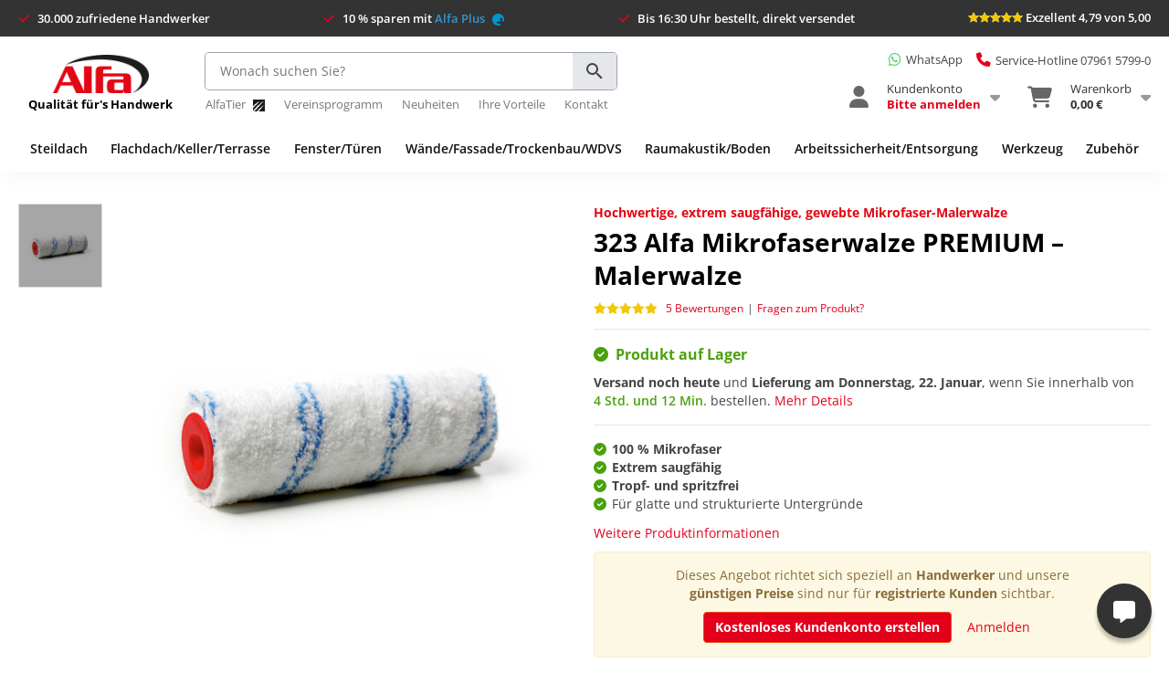

--- FILE ---
content_type: text/html; charset=UTF-8
request_url: https://www.alfa-direkt.de/323-alfa-mikrofaserwalze-premium-malerwalze-fassadenwalze
body_size: 31729
content:
<!DOCTYPE html>
<html lang="de-de">
<head>

<meta http-equiv="Content-Type" content="text/html; charset=utf-8" />
<title>Mikrofaserwalze PREMIUM Malerwalze</title>
<meta name="description" content="Die Alfa Mikrofaserwalze Premium - extrem saugfähig. Für glatte und strukturierte Untergründe." />
<meta name="robots" content="INDEX,FOLLOW" />
<link rel="icon" href="https://media.alfa-direkt.de/favicon/default/favicon.ico" type="image/x-icon" />
<link rel="shortcut icon" href="https://media.alfa-direkt.de/favicon/default/favicon.ico" type="image/x-icon" />
<link rel="apple-touch-icon" href="https://media.alfa-direkt.de/favicon/default/favicon.ico" />
<link href="https://cdnjs.cloudflare.com/ajax/libs/font-awesome/6.3.0/css/all.min.css" rel="stylesheet" type="text/css">

		<link rel="alternate" hreflang="de-de" href="https://www.alfa-direkt.de/323-alfa-mikrofaserwalze-premium-malerwalze-fassadenwalze" />
		<link rel="alternate" hreflang="de-at" href="https://www.alfa-direkt.at/323-alfa-mikrofaserwalze-premium-malerwalze-fassadenwalze" />
		<link rel="alternate" hreflang="de-ch" href="https://www.alfa-direkt.ch/323-alfa-mikrofaserwalze-premium-malerwalze-fassadenwalze" />
		<link rel="alternate" hreflang="fr-fr" href="https://www.alfa-direct.fr/323-alfa-rouleau-premium-en-micro-fibres.html" />
	
<!--[if lt IE 7]>
<script type="text/javascript">
//<![CDATA[
    var BLANK_URL = 'https://www.alfa-direkt.de/js/blank.html';
    var BLANK_IMG = 'https://www.alfa-direkt.de/js/spacer.gif';
//]]>
</script>
<![endif]-->
<link rel="stylesheet" href="https://media.alfa-direkt.de/css_secure/d4b4945b8cee50d1fb1a6be63eb583db.css?v=1768814540" >
<link rel="stylesheet" href="https://media.alfa-direkt.de/css_secure/2432be01ecf17464afb38c2db8987b35.css?v=1768814540" media="all" >
<script src="https://media.alfa-direkt.de/js/58fee1adaf9943eb3479fca2bdf0266b.js?v=1768814540"></script>
<script src="https://media.alfa-direkt.de/js/4c088f92533e55c02dc389ea65f0826f.js?v=1768814540" name="zjs_last"></script>
<script src="https://media.alfa-direkt.de/js/ca1108f592e7b7c22967b67797ed22fa.js?v=1768814540" sort="last"></script>
<link rel="canonical" href="https://www.alfa-direkt.de/323-alfa-mikrofaserwalze-premium-malerwalze-fassadenwalze">

<script type="text/javascript">
//<![CDATA[
Mage.Cookies.path     = '/';
Mage.Cookies.domain   = '.alfa-direkt.de';
//]]>
</script>

<script type="text/javascript">
//<![CDATA[
    var AWACP_CONFIG = {
        mageVersion: '1.9.4.5',
        useProgress : 1,
        popupForAllProducts : 0,
        addProductConfirmationEnabled : 1,
        removeProductConfirmationEnabled : 0,
        dialogsVAlign: 'center',
        cartAnimation: 'opacity',
        addProductCounterBeginFrom : 0,
        removeProductCounterBeginFrom : 1,

                
        hasFileOption : false    };

    Event.observe(document, 'dom:loaded', function(){
        AW_AjaxCartPro.init(AWACP_CONFIG);
    });

//]]>
</script>
<script>
    jQuery.ajax({
        url: '/affiliate/index/sessionupdate',
        success: function(response) {
            if (response.status === 'updated') {
                // location.reload();
            }
        }
    });
</script>
<!-- Google Tag Manager -->
<script>
// consent validation
if (typeof window.Cookies.get('disable-webtracking') === 'undefined') {    

(function(w,d,s,l,i){w[l]=w[l]||[];w[l].push({'gtm.start':
new Date().getTime(),event:'gtm.js'});var f=d.getElementsByTagName(s)[0],
j=d.createElement(s),dl=l!='dataLayer'?'&l='+l:'';j.async=true;j.src=
'https://gtlive.alfa-direkt.de/gtm.js?id='+i+dl;f.parentNode.insertBefore(j,f);
})(window,document,'script','dataLayer','GTM-KK2CZD');

}
</script>
<!-- End Google Tag Manager -->
<meta name="viewport" content="width=device-width, initial-scale=1.0" />
<!-- HTML5 Shim and Respond.js IE8 support of HTML5 elements and media queries -->
<!--[if lt IE 9]>
  <script src="https://oss.maxcdn.com/libs/html5shiv/3.7.0/html5shiv.js"></script>
  <script src="https://oss.maxcdn.com/libs/respond.js/1.4.2/respond.min.js"></script>
<![endif]-->
<script type="text/javascript">
    var __boughtTogetherAnimation = 0;
</script><script type="text/javascript">//<![CDATA[
        var Translator = new Translate({"Please select an option.":"Bitte w\u00e4hlen Sie eine Option.","This is a required field.":"Dies ist ein Pflichtfeld.","Please enter a valid number in this field.":"Bitte geben Sie eine g\u00fcltige Nummer in dieses Feld ein.","The value is not within the specified range.":"Der Wert ist nicht innerhalb des erlaubten Bereichs.","Please use numbers only in this field. Please avoid spaces or other characters such as dots or commas.":"Bitte tragen Sie nur Ziffern in dieses Feld ein, vermeiden Sie Leerzeichen oder andere Zeichen au\u00dfer Punkten oder Kommas.","Please use letters only (a-z or A-Z) in this field.":"Bitte tragen Sie nur die Zeichen (a-z oder A-Z) in dieses Feld ein.","Please use only letters (a-z), numbers (0-9) or underscore(_) in this field, first character should be a letter.":"Bitte benutzen Sie nur Buchstaben (a-z), Ziffern (0-9) oder Unterstriche (_) in diesem Feld, das erste Zeichen sollte ein Buchstabe sein.","Please use only letters (a-z or A-Z) or numbers (0-9) only in this field. No spaces or other characters are allowed.":"Bitte tragen Sie nur Buchstaben (a-z oder A-Z), bzw. Zahlen (0-9) in dieses Feld ein. Keine Freizeichen oder andere Zeichen sind erlaubt.","Please use only letters (a-z or A-Z) or numbers (0-9) or spaces and # only in this field.":"Bitte verwenden Sie nur Buchstaben (a-z oder A-Z), Zahlen (0-9)  und Freizeichen oder # f\u00fcr dieses Feld verwenden.","Please enter a valid phone number. For example (123) 456-7890 or 123-456-7890.":"Bitte geben Sie eine g\u00fcltige Telefonnummer ein. Zum Beispiel (123) 456-7890 oder 123-456-7890.","Please enter a valid fax number. For example (123) 456-7890 or 123-456-7890.":"Bitte tragen Sie eine g\u00fcltige Faxnummer ein. Zum Beispiel (123) 456-7890 oder 123-456-7890.","Please enter a valid date.":"Bitte geben Sie ein g\u00fcltiges Datum ein.","Please enter a valid email address. For example johndoe@domain.com.":"Bitte geben Sie eine g\u00fcltige E-Mail Adresse ein. Zum Beispiel johndoe@domain.de.","Please use only visible characters and spaces.":"Bitte nur sichtbare Zeichen verwenden.","Please enter more characters or clean leading or trailing spaces.":"Mindestl\u00e4nge von 7 Zeichen nicht erreicht oder letztes Zeichen ist ein Leerzeichen. <br>Bitte vergeben Sie ein neues Passwort, wenn es unter 7 Zeichen lang war, indem Sie auf 'Passwort vergessen?' klicken.","Please make sure your passwords match.":"Bitte stellen Sie sicher, dass Ihre Passw\u00f6rter \u00fcbereinstimmen.","Please enter a valid URL. Protocol is required (http:\/\/, https:\/\/ or ftp:\/\/)":"Bitte geben Sie eine g\u00fcltige URL ein. M\u00f6gliche Protokolle (http:\/\/, https:\/\/ or ftp:\/\/)","Please enter a valid URL. For example http:\/\/www.example.com or www.example.com":"Bitte geben Sie eine g\u00fcltige URL ein. Zum Beispiel http:\/\/www.beispiel.de oder www.beispiel.de","Please enter a valid URL Key. For example \"example-page\", \"example-page.html\" or \"anotherlevel\/example-page\".":"Bitte geben Sie einen g\u00fcltigen URL-Bezeichner ein. Zum Beispiel \"beispiel-seite\", \"beispiel-seite.html\" or \"unterverzeichnis\/beispiel-seite\".","Please enter a valid XML-identifier. For example something_1, block5, id-4.":"Bitte geben Sie einen g\u00fcltigen XML-Identifizierer an. Zum Beispiel irgendetwas_1, block5, id-4.","Please enter a valid social security number. For example 123-45-6789.":"Bitte geben Sie eine g\u00fcltige Sozialversicherungsnummer ein. Zum Beispiel 123-45-6789.","Please enter a valid zip code. For example 90602 or 90602-1234.":"Bitte geben Sie eine g\u00fcltige Postleitzahl ein. Zum Beispiel 21335.","Please enter a valid zip code.":"Bitte geben Sie eine g\u00fcltige Postleitzahl ein.","Please use this date format: dd\/mm\/yyyy. For example 17\/03\/2006 for the 17th of March, 2006.":"Bitte benutzen Sie dieses Datumsformat: tt\/mm\/jjjj. Zum Beispiel 17\/03\/2006 f\u00fcr den 17. M\u00e4rz 2006.","Please enter a valid $ amount. For example $100.00.":"Bitte geben Sie einen g\u00fcltigen Betrag ein. Zum Beispiel 100,00 \u20ac.","Please select one of the above options.":"Bitte w\u00e4hlen Sie eine der oberen Optionen.","Please select one of the options.":"Bitte w\u00e4hlen Sie eine der Optionen.","Please select State\/Province.":"Bitte Land\/Bundesland w\u00e4hlen.","Please enter a number greater than 0 in this field.":"Bitte geben Sie eine Zahl gr\u00f6\u00dfer 0 in dieses Feld ein.","Please enter a number 0 or greater in this field.":"Bitte tragen Sie eine Zahl 0 oder gr\u00f6\u00dfer in dieses Feld ein.","Please enter a valid credit card number.":"Bitte geben Sie eine g\u00fcltige Kreditkartennummer ein.","Credit card number does not match credit card type.":"Kreditkartennummer entspricht nicht der angegeben Kreditkartenart.","Card type does not match credit card number.":"Kreditkartenart entspricht nicht der angegeben Kreditkartennummer.","Incorrect credit card expiration date.":"Falsches Kreditkarten Ablaufdatum.","Please enter a valid credit card verification number.":"Bitte tragen Sie eine g\u00fcltige Kreditkarten-Pr\u00fcfnummer ein.","Please input a valid CSS-length. For example 100px or 77pt or 20em or .5ex or 50%.":"Bitte geben Sie eine g\u00fcltige CSS-L\u00e4nge an. Beispielsweise 100px, 77pt, 20em, .5ex oder 50%.","Text length does not satisfy specified text range.":"Text L\u00e4nge entspricht nicht der gesetzten Bereichs.","Please enter a number lower than 100.":"Bitte tragen Sie eine Zahl ein die niedriger wie 100 ist.","Please enter issue number or start date for switch\/solo card type.":"Bitte geben Sie die Ausstellungsnummer oder das Anfangsdatum f\u00fcr Switch\/Solo Karten an.","Please wait, loading...":"Bitte warten, wird geladen...","This date is a required value.":"Das Datum ist eine ben\u00f6tigte Angabe.","Please enter a valid day (1-%d).":"Bitte geben Sie einen g\u00fcltigen Tag (1-%d) an.","Please enter a valid month (1-12).":"Bitte geben Sie einen g\u00fcltigen Monat (1-12) an.","Please enter a valid year (1900-%d).":"Bitte geben Sie ein g\u00fcltiges Jahr (1900-%d) an.","Please enter a valid full date":"Bitte geben Sie eine vollst\u00e4ndiges, g\u00fcltiges Datum an","Please enter a valid date between %s and %s":"Bitte geben Sie ein g\u00fcltiges Datum zwischen dem %s und %s an","Please enter a valid date equal to or greater than %s":"Bitte geben Sie ein g\u00fcltiges Datum am oder nach dem %s an","Please enter a valid date less than or equal to %s":"Bitte geben Sie ein g\u00fcltiges Datum am oder vor dem %s an","Add Products":"Artikel hinzuf\u00fcgen","Complete":"Vollst\u00e4ndig","Please choose to register or to checkout as a guest":"Bitte registrieren Sie sich, oder gehen Sie als Gast zur Kasse","Your order cannot be completed at this time as there is no shipping methods available for it. Please make necessary changes in your shipping address.":"Ihre Bestellung kann momentan nicht abgeschlossen werden, da keine Versandarten daf\u00fcr verf\u00fcgbar sind.","Please specify shipping method.":"Bitte bestimmen Sie die Versandart.","Your order cannot be completed at this time as there is no payment methods available for it.":"Ihre Bestellung kann momentan nicht abgeschlossen werden, da keine Bezahlmethoden daf\u00fcr verf\u00fcgbar sind.","Please specify payment method.":"Bitte bestimmen Sie die Bezahlmethode.","Add to Cart":"In den Warenkorb","In Stock":"Auf Lager","Out of Stock":"Ausverkauft"});
        //]]></script><script src="https://datenschutz.alfa-direkt.de/app.js?apiKey=01a7c8528e57bcebddb2df274aa0d702f9d1f1f843ac7653&amp;domain=c9d613a&amp;theme=797b263" referrerpolicy="origin"></script>
<meta name="geo.region" content="DE-BW" />
<meta name="geo.placename" content="Ellwangen (Jagst)" />
<meta name="geo.position" content="48.964487;10.180108" />
<meta name="ICBM" content="48.964487, 10.180108" />
<script>
  jQuery.noConflict();
</script>
<meta name="seobility" content="8b6713f6348c796758efd6b93e791ac8">
<meta name="msvalidate.01" content="EAB57A74F457E7EC56B22D01E9657C7C" />
<meta property="fb:admins" content="100004201475721" />

<!-- BEGIN MerchantWidget Code -->
<script id='merchantWidgetScript' src="https://www.gstatic.com/shopping/merchant/merchantwidget.js" defer>
</script>
<script type="text/javascript">
  merchantWidgetScript.addEventListener('load', function () {
    merchantwidget.start({
     position: 'LEFT_BOTTOM'
   });
  });
</script>
<!-- END MerchantWidget Code -->

<script>
    (function(w,d,t,r,u)
    {
        var f,n,i;
        w[u]=w[u]||[],f=function()
        {
            var o={ti:"5993773", enableAutoSpaTracking: true};
            o.q=w[u],w[u]=new UET(o),w[u].push("pageLoad")
        },
        n=d.createElement(t),n.src=r,n.async=1,n.onload=n.onreadystatechange=function()
        {
            var s=this.readyState;
            s&&s!=="loaded"&&s!=="complete"||(f(),n.onload=n.onreadystatechange=null)
        },
        i=d.getElementsByTagName(t)[0],i.parentNode.insertBefore(n,i)
    })
    (window,document,"script","//bat.bing.com/bat.js","uetq");
</script>

<script src="https://static.cleverpush.com/channel/loader/wgEKqLZARrWMDFwyn.js" async></script>
<script src="https://cdn.ablyft.com/s/40661434.js"></script>

<!-- Google tag (gtag.js) -->
<script async src="https://www.googletagmanager.com/gtag/js?id=G-TSQKWLPMB3"></script>
<script>
  window.dataLayer = window.dataLayer || [];
  function gtag(){dataLayer.push(arguments);}
  gtag('js', new Date());
  gtag('config', 'G-TSQKWLPMB3');
</script>

<!-- facebook -->
<script>
  !function(f,b,e,v,n,t,s)
  {if(f.fbq)return;n=f.fbq=function(){n.callMethod?
  n.callMethod.apply(n,arguments):n.queue.push(arguments)};
  if(!f._fbq)f._fbq=n;n.push=n;n.loaded=!0;n.version='2.0';
  n.queue=[];t=b.createElement(e);t.async=!0;
  t.src=v;s=b.getElementsByTagName(e)[0];
  s.parentNode.insertBefore(t,s)}(window, document,'script',
  'https://connect.facebook.net/en_US/fbevents.js');
  fbq('init', '1742468022723299');
  fbq('track', 'PageView');

</script>
<noscript>
  <img height="1" width="1" style="display:none" 
       src="https://www.facebook.com/tr?id=1742468022723299&ev=PageView&noscript=1"/>
</noscript>
<meta name="facebook-domain-verification" content="0k360owe5ae03xueisvpv0fys7pf77" />

<script async src="https://app.reloadify.com/assets/recommend.js?reloadify_account_id=5b12a220-b1af-43cb-b998-724224e85c62"></script>

<script async src="https://app.reloadify.com/assets/interaction.js?reloadify_account_id=5b12a220-b1af-43cb-b998-724224e85c62"></script>




<script>
    var isLoggedIn = false;
    var hasAlfaPlus = false;
</script>



</head>
<body class="catalog-product-view catalog-product-view product-323-alfa-mikrofaserwalze-premium-malerwalze-fassadenwalze">

    <!-- Google Tag Manager (noscript) -->
<noscript><iframe src="https://gtlive.alfa-direkt.de/ns.html?id=GTM-KK2CZD"
height="0" width="0" style="display:none;visibility:hidden"></iframe></noscript>
<!-- End Google Tag Manager (noscript) -->
<!-- Logo Schema added by CreareSEO -->
<script type="application/ld+json">
    {
      "@context": "http://schema.org",
      "@type": "Organization",
      "url": "https://www.alfa-direkt.de/",
      "logo": "https://www.alfa-direkt.de/skin/frontend/base/default/images/alfa-header-banner.png"
    }
</script>    

<div id="appbanner" class="justify-content-between align-items-center">
    <div class="appbanner-close" onclick="appbanner.hide()">×</div>
    <div class="appbanner-logo d-flex flex-row align-items-center">
        <div class="mr-4">
            <img src="https://media.alfa-direkt.de/cdn/alfa-app-icon.png" alt="Alfa App">
        </div>
        <div class="appbanner-text mr-3">
            <div class="d-flex flex-column">
                <div class="bold">Die Alfa App</div>
                <div>Noch bequemer einkaufen!</div>
            </div>
        </div>
    </div>
    <div class="appbanner-action">
        <div>
            <a id="appbanner-install" target="_blank" href="#" onclick="javascript:_paq.push(['trackEvent', 'AlfaAppBanner', 'Click', 'Installieren']);" class="btn btn-primary">Installieren</a>
        </div>
    </div>
</div>


<div class="usp-wrapper m-0">
    <div class="container">
        <div class="d-flex justify-content-between py-3">
            <div class="usp">
                <span class="usp-text" data-toggle="tooltip" data-placement="bottom" title="Vertrauen auch Sie wie bereits über 30.000 zufriedene Handwerker aus allen Bereichen des Handwerks unseren Qualitätsprodukten.">30.000 zufriedene Handwerker</span>
            </div>
            <div class="usp">
                                    <span class="usp-text" data-toggle="tooltip" data-placement="bottom" title="Mit Alfa Plus, unserer Versand-Flatrate für einmalig 14,99 € zahlen Sie 365 Tage keine Versandkosten mehr. Egal wie hoch der Bestellwert ist.">10 % sparen mit <a href="/alfaplus" style="color:#3595CD">Alfa Plus <img class="d-inline-block ml-2" width="13" src="https://media.alfa-direkt.de/cdn/alfa-plus-single.png" alt="Alfa Plus"></a></span>
                            </div>
            <div class="usp">
                                    <span class="usp-text" data-toggle="tooltip" data-placement="bottom" title="Werktags versenden wir alle Bestellungen bis 16:30 Uhr noch am selben Tag. Sie bekommen Ihre Bestellung in der Regel innerhalb von 24 Stunden. Gerne auch direkt auf die Baustelle.">Bis 16:30 Uhr bestellt, direkt versendet</span>
                            </div>
            <div class="usp">
                <a href="/produktbewertungen-durch-unsere-kunden">
                    <div class="header-rating">
                        <div class="ratings">
                            <div class="rating-box">
                                <div class="rating" style="width: 95.89%"></div>
                            </div>
                        </div>
                        <div class="rating-text">
                            <span>Exzellent 4,79 von 5,00</span>
                        </div>
                    </div>
                </a>
            </div>
        </div>
    </div>
</div>

<div class="header-wrapper" style="position:relative;padding:15px 0 10px 0">
    <div class="container">
        <header class="d-lg-flex flex-row flex-nowrap w-100 p-0 align-items-center">
            <div class="header-left d-lg-flex flex-nowrap flex-column justify-content-center" style="height: 73px;">
                <a href="/" title="Zur Startseite" class="logo">
                    <img alt="Alfa GmbH Logo" src="https://media.alfa-direkt.de/cdn/alfa-logo.png" title="Alfa Direkt - Qualität für's Handwerk">
                    <span class="slogan"><span>Qualität für's Handwerk</span></span>
                </a>
            </div>

            <div class="header-center d-lg-flex flex-nowrap flex-column justify-content-center" style="height: 73px;">
                <div class="header-search mb-2" style="min-height: 42px;">
                    <a-search></a-search>
                                    </div>
                <div class="header-subnav d-lg-flex flex-row flex-nowrap" style="white-space: nowrap;">
                                             <div><a href="/alfatier" target="_blank">AlfaTier <img class="d-inline-block ml-2"  src="https://media.alfa-direkt.de/cdn/alfatier-kratzer-icon.png" alt="Alfa Tier"></a></div>                         						   <div><a href="https://www.alfatiere.de/app/home" target="_blank">Vereinsprogramm</a></div>                        <div><a href="/neuheiten-produkte">Neuheiten</a></div>
                          <div><a href="/ihre-vorteile">Ihre Vorteile</a></div>                        <div><a href="/kontakt">Kontakt</a></div>
                                    </div>
            </div>

            <div class="header-right d-lg-flex flex-nowrap flex-column justify-content-center align-items-end w-100" style="height: 73px;">
                <div class="mb-3 d-flex align-items-center" style="font-size: 13px">
                    <div class="header-whatsapp">
                        <a class="d-inline-flex align-items-center" href="/whatsapp" style="text-decoration: none" data-toggle="tooltip" data-placement="bottom" data-original-title="Montag bis Freitag von 7:00 bis 17:00 Uhr.">
                            <i style="color: #4ED265;font-size: 1.2em" class="fa-brands fa-whatsapp mr-2"></i>
                            <span style="color: #444">WhatsApp</span>
                        </a>
                    </div>
                    <div class="header-phone pl-4">
                    <a href="tel:07961 5799-0" style="color: inherit; text-decoration: none"><span style="font-size:13px;cursor:pointer" data-toggle="tooltip" data-placement="bottom" title="Montag bis Freitag von 7:00 bis 17:00 Uhr."><i class="mr-2 fa fa-phone" style="color:#e4001b;font-size: 1.2em"></i>Service-Hotline 07961 5799-0</span></a>
                    </div>
                </div>
                <div class="header-controls-wrapper justify-content-end">
                    
<div id="header-controls">
    <div class="menu-controls">
        <span id="mobile-menu-icon" class="menu-icon icon-bar hamburger hamburger--slider">
            <span class="hamburger-box">
                <span class="hamburger-inner"></span>
            </span>
        </span>
        <span id="mobile-user-menu-icon" class="menu-icon icon-user"></span>
                    <a href="https://www.alfa-direkt.de/customer/account/login/referer/aHR0cHM6Ly93d3cuYWxmYS1kaXJla3QuZGUvMzIzLWFsZmEtbWlrcm9mYXNlcndhbHplLXByZW1pdW0tbWFsZXJ3YWx6ZS1mYXNzYWRlbndhbHpl/" class="menu-icon icon-cart">
                <span class="cart-item-count">0</span>
            </a>
            </div>

    <div class="header-dropdowns w-100 d-lg-flex flex-row justify-content-end">
        <div class="header-dropdown">
            <a href="https://www.alfa-direkt.de/customer/account/login/referer/aHR0cHM6Ly93d3cuYWxmYS1kaXJla3QuZGUvMzIzLWFsZmEtbWlrcm9mYXNlcndhbHplLXByZW1pdW0tbWFsZXJ3YWx6ZS1mYXNzYWRlbndhbHpl/" class="d-lg-flex flex-row flex-nowrap">
                <div class="d-lg-flex justify-content-center align-items-center mr-3 position-relative">
                    <i class="header-dropdown-icon d-lg-flex justify-content-center align-items-center fa fa-user"></i>
                                    </div>
                <div class="d-lg-flex justify-content-center flex-column mr-3" style="line-height:17px">
                    <div>Kundenkonto</div>
                                            <div id="customer-name" class="bold" style="color:#e4001b">Bitte anmelden</div>
                                    </div>
                <div class="d-lg-flex justify-content-center align-items-center">
                    <i style="font-size: 18px; color: #999;" class="fa fa-caret-down"></i>
                </div>
            </a>
            <div class="header-dropdown-content">
                                    <div class="mb-2">
                        <a href="https://www.alfa-direkt.de/customer/account/login/referer/aHR0cHM6Ly93d3cuYWxmYS1kaXJla3QuZGUvMzIzLWFsZmEtbWlrcm9mYXNlcndhbHplLXByZW1pdW0tbWFsZXJ3YWx6ZS1mYXNzYWRlbndhbHpl/" class="btn btn-primary btn-block"><i class="fa fa-sign-in"></i> <span class="bold">Anmelden</span></a>
                    </div>
                    <div class="text-center mb-3">
                        <span class="bold">Neukunde?</span> <a href="/customer/account/create">Starten Sie hier.</a>
                    </div>
                                    
                <!-- bonusprogram -->
                                                                <!-- default nav -->
                <div class="header-dropdown-content-links">
                    <div><a href="https://www.alfa-direkt.de/customer/account/login/referer/aHR0cHM6Ly93d3cuYWxmYS1kaXJla3QuZGUvMzIzLWFsZmEtbWlrcm9mYXNlcndhbHplLXByZW1pdW0tbWFsZXJ3YWx6ZS1mYXNzYWRlbndhbHpl/"><i class="fa fa-user-circle"></i> Mein Konto</a></div>
                    <div><a href="https://www.alfa-direkt.de/customer/account/login/referer/aHR0cHM6Ly93d3cuYWxmYS1kaXJla3QuZGUvMzIzLWFsZmEtbWlrcm9mYXNlcndhbHplLXByZW1pdW0tbWFsZXJ3YWx6ZS1mYXNzYWRlbndhbHpl/"><i class="fa fa-bookmark"></i> Meine Merkzettel</a></div>
                    <div><a href="https://www.alfa-direkt.de/customer/account/login/referer/aHR0cHM6Ly93d3cuYWxmYS1kaXJla3QuZGUvMzIzLWFsZmEtbWlrcm9mYXNlcndhbHplLXByZW1pdW0tbWFsZXJ3YWx6ZS1mYXNzYWRlbndhbHpl/"><i class="fa fa-shopping-cart"></i> Meine Bestellungen</a></div>
                    <div><a href="https://www.alfa-direkt.de/customer/account/login/referer/aHR0cHM6Ly93d3cuYWxmYS1kaXJla3QuZGUvMzIzLWFsZmEtbWlrcm9mYXNlcndhbHplLXByZW1pdW0tbWFsZXJ3YWx6ZS1mYXNzYWRlbndhbHpl/"><i class="fa fa-star-half-stroke"></i> Meine Produktbewertungen</a></div>
                    <div><a href="https://www.alfa-direkt.de/customer/account/login/referer/aHR0cHM6Ly93d3cuYWxmYS1kaXJla3QuZGUvMzIzLWFsZmEtbWlrcm9mYXNlcndhbHplLXByZW1pdW0tbWFsZXJ3YWx6ZS1mYXNzYWRlbndhbHpl/"><i class="fa fa-brands fa-dropbox"></i> Meine bestellten Produkte</a></div>
                    <div><a href="https://www.alfa-direkt.de/customer/account/login/referer/aHR0cHM6Ly93d3cuYWxmYS1kaXJla3QuZGUvMzIzLWFsZmEtbWlrcm9mYXNlcndhbHplLXByZW1pdW0tbWFsZXJ3YWx6ZS1mYXNzYWRlbndhbHpl/"><i class="fa fa-address-book"></i> Adressbuch</a></div>
                    <div><a href="/alfa_referrals/link/"><i class="fa fa-users"></i> Handwerker wirbt Handwerker</a></div>
                    <div><a href="https://www.alfa-direkt.de/customer/account/login/referer/aHR0cHM6Ly93d3cuYWxmYS1kaXJla3QuZGUvMzIzLWFsZmEtbWlrcm9mYXNlcndhbHplLXByZW1pdW0tbWFsZXJ3YWx6ZS1mYXNzYWRlbndhbHpl/"><i class="fa fa-cog"></i> Einstellungen</a></div>
                                    </div>
            </div>
        </div>

        <div class="header-dropdown header-dropdown-cart">
            <a href="https://www.alfa-direkt.de/customer/account/login/referer/aHR0cHM6Ly93d3cuYWxmYS1kaXJla3QuZGUvMzIzLWFsZmEtbWlrcm9mYXNlcndhbHplLXByZW1pdW0tbWFsZXJ3YWx6ZS1mYXNzYWRlbndhbHpl/" class="d-lg-flex flex-row flex-nowrap">
                <div class="d-lg-flex justify-content-center align-items-center mr-3">
                    <div class="position-relative">
                        <i class="header-dropdown-icon d-lg-flex justify-content-center align-items-center fa fa-shopping-cart"></i>
                                            </div>
                </div>
                <div class="d-lg-flex justify-content-center flex-column mr-3" style="line-height:17px">
                    <div>Warenkorb</div>
                    <div class="bold"> 0,00 €</div>
                </div>
                <div class="d-lg-flex justify-content-center align-items-center">
                    <i style="font-size: 18px; color: #999" class="fa fa-caret-down"></i>
                </div>
            </a>
            <div class="header-dropdown-content">
                                    <div class="mb-2">
                        <a href="https://www.alfa-direkt.de/customer/account/login/referer/aHR0cHM6Ly93d3cuYWxmYS1kaXJla3QuZGUvMzIzLWFsZmEtbWlrcm9mYXNlcndhbHplLXByZW1pdW0tbWFsZXJ3YWx6ZS1mYXNzYWRlbndhbHpl/" class="btn btn-primary btn-block"><i class="fa fa-sign-in"></i> <span class="bold">Anmelden</span></a>
                    </div>
                    <div class="text-center">
                        <span class="bold">Neukunde?</span> <a href="/customer/account/create">Starten Sie hier.</a>
                    </div>
                            </div>
        </div>
    </div>
</div>

<script>
    var headerDropdownMouseEnterTimeout;
    var headerDropdownMouseLeaveTimeout;

    jQuery('.header-dropdown').mouseenter(function() {
        var dropdownContent = jQuery(this).children().last();
        var $this = this;

        clearTimeout(headerDropdownMouseLeaveTimeout);
        headerDropdownMouseEnterTimeout = setTimeout(function() {
            dropdownContent.show();
            jQuery($this).children().first().addClass('active');

            jQuery($this).siblings().each(function(key, elem) {
                // Hide Dropdown
                jQuery(elem).children().last().hide();
                // Remove active class from link
                jQuery(elem).children().first().removeClass('active');
            })
        }, 150);
    });

    jQuery('.header-dropdown').mouseleave(function() {
        var link = jQuery(this).children().first();
        var dropdownContent = jQuery(this).children().last();

        clearTimeout(headerDropdownMouseEnterTimeout);
        headerDropdownMouseLeaveTimeout = setTimeout(function() {
            dropdownContent.hide();
            link.removeClass('active');
        }, 150);
    });

    jQuery('.header-dropdowns').mouseleave(function(e) {
        var $this = this;
        var dropdowns = jQuery('.header-dropdown');

        headerDropdownMouseLeaveTimeout = setTimeout(function() {
            dropdowns.each(function(key, elem) {
                jQuery(elem).children().first().removeClass('active');
                jQuery(elem).children().last().hide();
            });
        }, 150);
    });
</script>
                </div>
            </div>
        </header>
    </div>
</div>

<div class="clearfix"></div>

<div id="mobile-user">
            <div class="Panel">
            <p style="margin-bottom: 10px;" class="alert alert-danger">Bitte melden Sie sich zuerst an.</p>
            <div>
                <a href="https://www.alfa-direkt.de/customer/account/login/referer/aHR0cHM6Ly93d3cuYWxmYS1kaXJla3QuZGUvMzIzLWFsZmEtbWlrcm9mYXNlcndhbHplLXByZW1pdW0tbWFsZXJ3YWx6ZS1mYXNzYWRlbndhbHpl/" class="btn btn-block btn-lg btn-primary">Anmelden</a>
                <a href="/customer/account/create" class="btn btn-block btn-link">oder Kundenkonto erstellen</a>
            </div>
            <ul style="margin-top: 10px;">
                <li><a href="https://www.alfa-direkt.de/customer/account/login/referer/aHR0cHM6Ly93d3cuYWxmYS1kaXJla3QuZGUvMzIzLWFsZmEtbWlrcm9mYXNlcndhbHplLXByZW1pdW0tbWFsZXJ3YWx6ZS1mYXNzYWRlbndhbHpl/"><i style="width: 20px; text-align: center;" class="fa fa-user-circle"></i> Übersicht</a></li>
                <li><a href="https://www.alfa-direkt.de/customer/account/login/referer/aHR0cHM6Ly93d3cuYWxmYS1kaXJla3QuZGUvMzIzLWFsZmEtbWlrcm9mYXNlcndhbHplLXByZW1pdW0tbWFsZXJ3YWx6ZS1mYXNzYWRlbndhbHpl/"><i style="width: 20px; text-align: center;" class="fa fa-shopping-cart"></i> Meine Bestellungen</a></li>
                <li><a href="https://www.alfa-direkt.de/customer/account/login/referer/aHR0cHM6Ly93d3cuYWxmYS1kaXJla3QuZGUvMzIzLWFsZmEtbWlrcm9mYXNlcndhbHplLXByZW1pdW0tbWFsZXJ3YWx6ZS1mYXNzYWRlbndhbHpl/"><i style="width: 20px; text-align: center;" class="fa fa-bookmark"></i> Meine Merkzettel</a></li>
                <li><a href="https://www.alfa-direkt.de/customer/account/login/referer/aHR0cHM6Ly93d3cuYWxmYS1kaXJla3QuZGUvMzIzLWFsZmEtbWlrcm9mYXNlcndhbHplLXByZW1pdW0tbWFsZXJ3YWx6ZS1mYXNzYWRlbndhbHpl/"><i style="width: 20px; text-align: center;" class="fa fa-star-half-stroke"></i> Meine Produktbewertungen</a></li>
                <li><a href="https://www.alfa-direkt.de/customer/account/login/referer/aHR0cHM6Ly93d3cuYWxmYS1kaXJla3QuZGUvMzIzLWFsZmEtbWlrcm9mYXNlcndhbHplLXByZW1pdW0tbWFsZXJ3YWx6ZS1mYXNzYWRlbndhbHpl/"><i style="width: 20px; text-align: center;" class="fa fa-address-book"></i> Adressbuch</a></li>
                <li><a href="/handwerker-wirbt-handwerker"><i style="width: 20px; text-align: center;" class="fa fa-users"></i> Handwerker wirbt Handwerker</a></li>
                <li><a href="https://www.alfa-direkt.de/customer/account/login/referer/aHR0cHM6Ly93d3cuYWxmYS1kaXJla3QuZGUvMzIzLWFsZmEtbWlrcm9mYXNlcndhbHplLXByZW1pdW0tbWFsZXJ3YWx6ZS1mYXNzYWRlbndhbHpl/"><i style="width: 20px; text-align: center;" class="fa fa-cog"></i> Einstellungen</a></li>
            </ul>
        </div>
    </div>


<div class="header-navigation-wrapper">
    <div class="container">
        <div class="header-navigation w-100 d-flex align-content-center">
                        <div class="header-navigation-link-wrapper" style="flex-grow: 1;" data-category-id="610">
                <a class="header-navigation-link d-flex justify-content-center align-items-center" href="https://www.alfa-direkt.de/gewerke-branchen/dachdecker-holzbau-zimmerer">
                    Steildach                </a>
                <div class="header-navigation-dropdown"></div>
            </div>
                        <div class="header-navigation-link-wrapper" style="flex-grow: 1;" data-category-id="618">
                <a class="header-navigation-link d-flex justify-content-center align-items-center" href="https://www.alfa-direkt.de/gewerke-branchen/dachabdichtung-bauwerksabdichtung-bautenschutz">
                    Flachdach/Keller/Terrasse                </a>
                <div class="header-navigation-dropdown"></div>
            </div>
                        <div class="header-navigation-link-wrapper" style="flex-grow: 1;" data-category-id="613">
                <a class="header-navigation-link d-flex justify-content-center align-items-center" href="https://www.alfa-direkt.de/gewerke-branchen/fensterbau-metallbau-fassade">
                    Fenster/Türen                </a>
                <div class="header-navigation-dropdown"></div>
            </div>
                        <div class="header-navigation-link-wrapper" style="flex-grow: 1;" data-category-id="611">
                <a class="header-navigation-link d-flex justify-content-center align-items-center" href="https://www.alfa-direkt.de/gewerke-branchen/maler-stuckateur-trockenbau">
                    Wände/Fassade/Trockenbau/WDVS                </a>
                <div class="header-navigation-dropdown"></div>
            </div>
                        <div class="header-navigation-link-wrapper" style="flex-grow: 1;" data-category-id="612">
                <a class="header-navigation-link d-flex justify-content-center align-items-center" href="https://www.alfa-direkt.de/gewerke-branchen/raumausstatter-kettelbetriebe-bodenleger">
                    Raumakustik/Boden                </a>
                <div class="header-navigation-dropdown"></div>
            </div>
                        <div class="header-navigation-link-wrapper" style="flex-grow: 1;" data-category-id="892">
                <a class="header-navigation-link d-flex justify-content-center align-items-center" href="https://www.alfa-direkt.de/gewerke-branchen/arbeitssicherheit-entsorgung">
                    Arbeitssicherheit/Entsorgung                </a>
                <div class="header-navigation-dropdown"></div>
            </div>
                        <div class="header-navigation-link-wrapper" style="flex-grow: 1;" data-category-id="767">
                <a class="header-navigation-link d-flex justify-content-center align-items-center" href="https://www.alfa-direkt.de/gewerke-branchen/werkzeug">
                    Werkzeug                </a>
                <div class="header-navigation-dropdown"></div>
            </div>
                        <div class="header-navigation-link-wrapper" style="flex-grow: 1;" data-category-id="619">
                <a class="header-navigation-link d-flex justify-content-center align-items-center" href="https://www.alfa-direkt.de/gewerke-branchen/zubehoer">
                    Zubehör                </a>
                <div class="header-navigation-dropdown"></div>
            </div>
                    </div>
    </div>
</div>

<nav id="mobile-menu"></nav>

<script>
jQuery(function() {

    var categories = JSON.parse('[{"id":"610","url":"https:\/\/www.alfa-direkt.de\/gewerke-branchen\/dachdecker-holzbau-zimmerer","name":"Steildach, Dachdecker, Holzbau, Zimmerer","name_short":"Steildach","children_ids":["620","699","621","622","623","624","625","626","627","807","808","809","810","628","813","918"],"children":[{"id":"620","url":"https:\/\/www.alfa-direkt.de\/gewerke-branchen\/dachdecker-holzbau-zimmerer\/bestseller","name":"Bestseller","thumbnail":"https:\/\/media.alfa-direkt.de\/catalog\/category\/Flex_1.png","product_count":10,"position":"1"},{"id":"699","url":"https:\/\/www.alfa-direkt.de\/gewerke-branchen\/dachdecker-holzbau-zimmerer\/sparsets-kennenlernsets","name":"Spar- & Kennenlern-Sets","thumbnail":"https:\/\/media.alfa-direkt.de\/catalog\/category\/alfa-luft-und-winddichtes-verkleben-set.jpg","product_count":15,"position":"2"},{"id":"621","url":"https:\/\/www.alfa-direkt.de\/gewerke-branchen\/dachdecker-holzbau-zimmerer\/dampfbremsbahnen","name":"Dampfbremsbahnen","thumbnail":"https:\/\/media.alfa-direkt.de\/catalog\/category\/171-5015-dsk-prd-seite-rnd-shop_1_.jpg","product_count":19,"position":"3"},{"id":"622","url":"https:\/\/www.alfa-direkt.de\/gewerke-branchen\/dachdecker-holzbau-zimmerer\/verkleben","name":"Verkleben","thumbnail":"https:\/\/media.alfa-direkt.de\/catalog\/category\/alfa-flex-ultra-multi-folienklebeband.jpg","product_count":25,"position":"4"},{"id":"623","url":"https:\/\/www.alfa-direkt.de\/gewerke-branchen\/dachdecker-holzbau-zimmerer\/unterspannbahnen","name":"Unterspannbahnen, Unterdachbahnen","thumbnail":"https:\/\/media.alfa-direkt.de\/catalog\/category\/180-5015-sk-prd-seite-rnd-shop.jpg","product_count":16,"position":"5"},{"id":"624","url":"https:\/\/www.alfa-direkt.de\/gewerke-branchen\/dachdecker-holzbau-zimmerer\/nagelabdichtung","name":"Nagelabdichtung","thumbnail":"https:\/\/media.alfa-direkt.de\/catalog\/category\/alfa-pe-nageldichtband.jpg","product_count":8,"position":"6"},{"id":"625","url":"https:\/\/www.alfa-direkt.de\/gewerke-branchen\/dachdecker-holzbau-zimmerer\/fassadenbahn-verklebung","name":"Fassadenbahn, Verklebung","thumbnail":"https:\/\/media.alfa-direkt.de\/catalog\/category\/179-5015-sk-prd-seite-rnd-shop.jpg","product_count":6,"position":"7"},{"id":"626","url":"https:\/\/www.alfa-direkt.de\/gewerke-branchen\/dachdecker-holzbau-zimmerer\/dichtstoffe","name":"Dichtstoffe","thumbnail":"https:\/\/media.alfa-direkt.de\/catalog\/category\/alfa-strukturhybrid-fugendichtstoff.jpg","product_count":33,"position":"8"},{"id":"627","url":"https:\/\/www.alfa-direkt.de\/gewerke-branchen\/dachdecker-holzbau-zimmerer\/first-und-grat-anschlussbander","name":"First- & Gratrolle, Anschlussb\u00e4nder","thumbnail":"https:\/\/media.alfa-direkt.de\/catalog\/category\/2.png","product_count":12,"position":"9"},{"id":"807","url":"https:\/\/www.alfa-direkt.de\/gewerke-branchen\/dachdecker-holzbau-zimmerer\/dichtmanschetten","name":"Dichtmanschetten","thumbnail":"https:\/\/media.alfa-direkt.de\/catalog\/category\/1924-3210-alfa-alu-butyl-rohrmanschette.jpg","product_count":13,"position":"10"},{"id":"808","url":"https:\/\/www.alfa-direkt.de\/gewerke-branchen\/dachdecker-holzbau-zimmerer\/sturmklammern","name":"Sturmklammern","thumbnail":"https:\/\/media.alfa-direkt.de\/catalog\/category\/dachziegel-klammer-alfa.jpg","product_count":8,"position":"11"},{"id":"809","url":"https:\/\/www.alfa-direkt.de\/gewerke-branchen\/dachdecker-holzbau-zimmerer\/winkel-balkenschuhe","name":"Winkel und Balkenschuhe","thumbnail":"https:\/\/media.alfa-direkt.de\/catalog\/category\/12090090s-prd-01-frei.jpg","product_count":10,"position":"12"},{"id":"810","url":"https:\/\/www.alfa-direkt.de\/gewerke-branchen\/dachdecker-holzbau-zimmerer\/schrauben-duebel","name":"Schrauben & D\u00fcbel","thumbnail":"https:\/\/media.alfa-direkt.de\/catalog\/category\/2072-6100-prd-frei-shop.jpg","product_count":45,"position":"13"},{"id":"628","url":"https:\/\/www.alfa-direkt.de\/gewerke-branchen\/dachdecker-holzbau-zimmerer\/dachzubehoer","name":"Dachwerkzeug & Zubeh\u00f6r","thumbnail":"https:\/\/media.alfa-direkt.de\/catalog\/category\/alfa-dachhaken-dreifach-verstellbar.jpg","product_count":53,"position":"14"},{"id":"813","url":"https:\/\/www.alfa-direkt.de\/gewerke-branchen\/dachdecker-holzbau-zimmerer\/vogelschutz-traufenlueftung","name":"Vogelschutz & Traufenl\u00fcftung","thumbnail":"https:\/\/media.alfa-direkt.de\/catalog\/category\/traufenlueftungskamm-alfa.jpg","product_count":12,"position":"15"},{"id":"918","url":"https:\/\/www.alfa-direkt.de\/gewerke-branchen\/dachdecker-holzbau-zimmerer\/daemmstoff","name":"D\u00e4mmstoff","thumbnail":"https:\/\/media.alfa-direkt.de\/catalog\/category\/superglass-klemmfilz-kf2-wlg035.jpg","product_count":12,"position":"17"}]},{"id":"618","url":"https:\/\/www.alfa-direkt.de\/gewerke-branchen\/dachabdichtung-bauwerksabdichtung-bautenschutz","name":"Flachdach\/Keller\/Terrasse (Dachabdichtung \/ Bauwerksabdichtung \/ Bautenschutz)","name_short":"Flachdach\/Keller\/Terrasse","children_ids":["692","700","674","673","729","814","826","675","676","812","827","876","911","912"],"children":[{"id":"692","url":"https:\/\/www.alfa-direkt.de\/gewerke-branchen\/dachabdichtung-bauwerksabdichtung-bautenschutz\/bestseller","name":"Bestseller","thumbnail":"https:\/\/media.alfa-direkt.de\/catalog\/category\/alfa-protexos-etag-fluessigabdichtung-1k_2.jpg","product_count":4,"position":"1"},{"id":"700","url":"https:\/\/www.alfa-direkt.de\/gewerke-branchen\/dachabdichtung-bauwerksabdichtung-bautenschutz\/sparsets-kennenlernsets","name":"Spar- & Kennenlern-Sets","thumbnail":"https:\/\/media.alfa-direkt.de\/catalog\/category\/alfa-fluessigfolie-set-klein_1.jpg","product_count":13,"position":"2"},{"id":"674","url":"https:\/\/www.alfa-direkt.de\/gewerke-branchen\/dachabdichtung-bauwerksabdichtung-bautenschutz\/professionelle-abdichtung","name":"Professionelle Abdichtung","thumbnail":"https:\/\/media.alfa-direkt.de\/catalog\/category\/alfa-protexos-etag-fluessigabdichtung-1k-7kg.jpg","product_count":30,"position":"3"},{"id":"673","url":"https:\/\/www.alfa-direkt.de\/gewerke-branchen\/dachabdichtung-bauwerksabdichtung-bautenschutz\/temporaere-abdichtung","name":"Tempor\u00e4re Abdichtung","thumbnail":"https:\/\/media.alfa-direkt.de\/catalog\/category\/805-prd-frei-shop.jpg","product_count":18,"position":"4"},{"id":"729","url":"https:\/\/www.alfa-direkt.de\/gewerke-branchen\/dachabdichtung-bauwerksabdichtung-bautenschutz\/fluessigfolie-zubehoer","name":"Fl\u00fcssigfolie & Zubeh\u00f6r","thumbnail":"https:\/\/media.alfa-direkt.de\/catalog\/category\/fluessigfolie-alfa_1_1.jpg","product_count":15,"position":"5"},{"id":"814","url":"https:\/\/www.alfa-direkt.de\/gewerke-branchen\/dachabdichtung-bauwerksabdichtung-bautenschutz\/bodenbeschichtung-wandbeschichtung","name":"Bodenbeschichtung \/ Wandbeschichtung","thumbnail":"https:\/\/media.alfa-direkt.de\/catalog\/category\/2k-wand-und-bodenbeschichtung-steingrau-alfa_1.jpg","product_count":7,"position":"6"},{"id":"826","url":"https:\/\/www.alfa-direkt.de\/gewerke-branchen\/dachabdichtung-bauwerksabdichtung-bautenschutz\/bitumen-dickbeschichtung","name":"Dickbeschichtungen","thumbnail":"https:\/\/media.alfa-direkt.de\/catalog\/category\/multi-bauwerksabdichtung-2k-alfa_1_.jpg","product_count":6,"position":"7"},{"id":"675","url":"https:\/\/www.alfa-direkt.de\/gewerke-branchen\/dachabdichtung-bauwerksabdichtung-bautenschutz\/horizontalsperre","name":"Horizontalsperre","thumbnail":"https:\/\/media.alfa-direkt.de\/catalog\/category\/817-prd-01.jpeg","product_count":7,"position":"8"},{"id":"676","url":"https:\/\/www.alfa-direkt.de\/gewerke-branchen\/dachabdichtung-bauwerksabdichtung-bautenschutz\/flachdachisolierung","name":"Flachdachisolierung","thumbnail":"https:\/\/media.alfa-direkt.de\/catalog\/category\/1976-prd-01-shop_1__1.jpg","product_count":11,"position":"9"},{"id":"812","url":"https:\/\/www.alfa-direkt.de\/gewerke-branchen\/dachabdichtung-bauwerksabdichtung-bautenschutz\/flachdachzubehoer","name":"Flachdachzubeh\u00f6r","thumbnail":"https:\/\/media.alfa-direkt.de\/catalog\/category\/kiesfangkorb-universal-alfa.jpg","product_count":18,"position":"10"},{"id":"827","url":"https:\/\/www.alfa-direkt.de\/gewerke-branchen\/dachabdichtung-bauwerksabdichtung-bautenschutz\/eva-dachdichtungsbahnen","name":"Dachdichtungsbahnen","thumbnail":"https:\/\/media.alfa-direkt.de\/catalog\/category\/eva-dachdichtungsbahn-v-sk-alfa.jpg","product_count":8,"position":"11"},{"id":"876","url":"https:\/\/www.alfa-direkt.de\/gewerke-branchen\/dachabdichtung-bauwerksabdichtung-bautenschutz\/gruendach-dachbegruenung","name":"Gr\u00fcndach \/ Dachbegr\u00fcnung","thumbnail":"https:\/\/media.alfa-direkt.de\/catalog\/category\/alfa-dachbegruenung-gruendach.png","product_count":13,"position":"12"},{"id":"911","url":"https:\/\/www.alfa-direkt.de\/gewerke-branchen\/dachabdichtung-bauwerksabdichtung-bautenschutz\/terrassenbau-gartenbau-landschaftsbau","name":"Terrassenbau \/ GaLaBau","thumbnail":"https:\/\/media.alfa-direkt.de\/catalog\/category\/alfa-terrassenbau-gartenbau-landschaftsbau.jpg","product_count":33,"position":"13"},{"id":"912","url":"https:\/\/www.alfa-direkt.de\/gewerke-branchen\/dachabdichtung-bauwerksabdichtung-bautenschutz\/noppenbahnen-zubehoer","name":"Noppenbahnen & Zubeh\u00f6r","thumbnail":"https:\/\/media.alfa-direkt.de\/catalog\/category\/alfa-noppenbahn-3lagig.jpg","product_count":6,"position":"14"}]},{"id":"613","url":"https:\/\/www.alfa-direkt.de\/gewerke-branchen\/fensterbau-metallbau-fassade","name":"Fenster\/T\u00fcren (Fensterbau, Metallbau, Fassade)","name_short":"Fenster\/T\u00fcren","children_ids":["686","702","651","652","653","655","654","656","796","800","845","849"],"children":[{"id":"686","url":"https:\/\/www.alfa-direkt.de\/gewerke-branchen\/fensterbau-metallbau-fassade\/bestseller","name":"Bestseller","thumbnail":"https:\/\/media.alfa-direkt.de\/catalog\/category\/fensteranschlussband-alfa-fultra-2.jpg","product_count":11,"position":"1"},{"id":"702","url":"https:\/\/www.alfa-direkt.de\/gewerke-branchen\/fensterbau-metallbau-fassade\/sparsets-kennenlernsets","name":"Spar- & Kennenlern-Sets","thumbnail":"https:\/\/media.alfa-direkt.de\/catalog\/category\/alfa-fensterabdichtungsset.jpg","product_count":10,"position":"2"},{"id":"651","url":"https:\/\/www.alfa-direkt.de\/gewerke-branchen\/fensterbau-metallbau-fassade\/pu-pistolenschaum","name":"PU-Pistolenschaum","thumbnail":"https:\/\/media.alfa-direkt.de\/catalog\/category\/609-prd-shop_1_.jpg","product_count":24,"position":"3"},{"id":"652","url":"https:\/\/www.alfa-direkt.de\/gewerke-branchen\/fensterbau-metallbau-fassade\/pu-montageschaum","name":"PU-Montageschaum","thumbnail":"https:\/\/media.alfa-direkt.de\/catalog\/category\/621-prd-01.jpeg","product_count":6,"position":"4"},{"id":"653","url":"https:\/\/www.alfa-direkt.de\/gewerke-branchen\/fensterbau-metallbau-fassade\/pistolen","name":"PU-Schaum-Pistolen","thumbnail":"https:\/\/media.alfa-direkt.de\/catalog\/category\/619_alfa_schaumpistole_schatten_rgb_shopbild_2_.jpg","product_count":10,"position":"5"},{"id":"655","url":"https:\/\/www.alfa-direkt.de\/gewerke-branchen\/fensterbau-metallbau-fassade\/dichtbaender","name":"Dichtb\u00e4nder","thumbnail":"https:\/\/media.alfa-direkt.de\/catalog\/category\/542-5615-prd-01-shop_1_.jpg","product_count":9,"position":"6"},{"id":"654","url":"https:\/\/www.alfa-direkt.de\/gewerke-branchen\/fensterbau-metallbau-fassade\/anschlussbaender","name":"Anschlussb\u00e4nder","thumbnail":"https:\/\/media.alfa-direkt.de\/catalog\/category\/fensteranschlussband-alfa-fultra-i.jpg","product_count":19,"position":"7"},{"id":"656","url":"https:\/\/www.alfa-direkt.de\/gewerke-branchen\/fensterbau-metallbau-fassade\/fensterzubehoer","name":"Fensterzubeh\u00f6r","thumbnail":"https:\/\/media.alfa-direkt.de\/catalog\/category\/alfa-pe-rundschnur-uni.jpg","product_count":41,"position":"8"},{"id":"796","url":"https:\/\/www.alfa-direkt.de\/gewerke-branchen\/fensterbau-metallbau-fassade\/vorwandmontagesystem","name":"Vorwandmontagesystem","thumbnail":"https:\/\/media.alfa-direkt.de\/catalog\/category\/multifunktionsband-fenster-alfa-fultra-trio-premium.jpg","product_count":7,"position":"9"},{"id":"800","url":"https:\/\/www.alfa-direkt.de\/gewerke-branchen\/fensterbau-metallbau-fassade\/schwerlastbefestigung","name":"Schwerlastbefestigung","thumbnail":"https:\/\/media.alfa-direkt.de\/catalog\/category\/bolzenanker-stahl-verzinkt-alfa_1_.jpg","product_count":13,"position":"10"},{"id":"845","url":"https:\/\/www.alfa-direkt.de\/gewerke-branchen\/fensterbau-metallbau-fassade\/rostschutz-rostloeser","name":"Rostschutz & Rostl\u00f6ser","thumbnail":"https:\/\/media.alfa-direkt.de\/catalog\/category\/alfa-mos2-rostloeser.jpg","product_count":3,"position":"11"},{"id":"849","url":"https:\/\/www.alfa-direkt.de\/gewerke-branchen\/fensterbau-metallbau-fassade\/3e-systemprodukte","name":"3 Ebenen-System","thumbnail":"https:\/\/media.alfa-direkt.de\/catalog\/category\/6302-alfa-3e-acryl-freigestellt-mockup-shop.jpg","product_count":7,"position":"12"}]},{"id":"611","url":"https:\/\/www.alfa-direkt.de\/gewerke-branchen\/maler-stuckateur-trockenbau","name":"W\u00e4nde \/ Fassade \/ Trockenbau \/ WDVS (Maler, Lackierer, Stuckateur)","name_short":"W\u00e4nde\/Fassade\/Trockenbau\/WDVS","children_ids":["630","701","631","632","633","634","726","635","636","637","790","792","638","639","640","641","795","815","643","913"],"children":[{"id":"630","url":"https:\/\/www.alfa-direkt.de\/gewerke-branchen\/maler-stuckateur-trockenbau\/bestseller","name":"Bestseller","thumbnail":"https:\/\/media.alfa-direkt.de\/catalog\/category\/goldband-alfa-fineline.jpg","product_count":15,"position":"1"},{"id":"701","url":"https:\/\/www.alfa-direkt.de\/gewerke-branchen\/maler-stuckateur-trockenbau\/sparsets-kennenlernsets","name":"Spar- & Kennenlern-Sets","thumbnail":"https:\/\/media.alfa-direkt.de\/catalog\/category\/alfa-abklebearbeiten-innen-set.jpg","product_count":8,"position":"2"},{"id":"631","url":"https:\/\/www.alfa-direkt.de\/gewerke-branchen\/maler-stuckateur-trockenbau\/abdeckbaender-masker","name":"Abdeckb\u00e4nder & Masker","thumbnail":"https:\/\/media.alfa-direkt.de\/catalog\/category\/gewebeband-mit-hdpe-abdeckfolie-alfa-masker.jpg","product_count":41,"position":"3"},{"id":"632","url":"https:\/\/www.alfa-direkt.de\/gewerke-branchen\/maler-stuckateur-trockenbau\/abdeckmaterialien","name":"Abdeckmaterialien","thumbnail":"https:\/\/media.alfa-direkt.de\/catalog\/category\/590-prd-shopbild.jpg","product_count":26,"position":"4"},{"id":"633","url":"https:\/\/www.alfa-direkt.de\/gewerke-branchen\/maler-stuckateur-trockenbau\/schaumbaender-anschlussbaender","name":"Schaumb\u00e4nder & Anschlussb\u00e4nder","thumbnail":"https:\/\/media.alfa-direkt.de\/catalog\/category\/542-alfa-fugendichtband-bg1-schatten-freigestellt-shop_1_.jpg","product_count":10,"position":"5"},{"id":"634","url":"https:\/\/www.alfa-direkt.de\/gewerke-branchen\/maler-stuckateur-trockenbau\/dichtstoffe-montagekleber","name":"Dichtstoffe & Montagekleber","thumbnail":"https:\/\/media.alfa-direkt.de\/catalog\/category\/871-1080-1080_4__1_.png","product_count":32,"position":"6"},{"id":"726","url":"https:\/\/www.alfa-direkt.de\/gewerke-branchen\/maler-stuckateur-trockenbau\/wdvs","name":"WDVS","thumbnail":"https:\/\/media.alfa-direkt.de\/catalog\/category\/wdvs-fuellschaum-alfa_1.jpg","product_count":11,"position":"7"},{"id":"635","url":"https:\/\/www.alfa-direkt.de\/gewerke-branchen\/maler-stuckateur-trockenbau\/armierungsgewebe","name":"Armierungsgewebe","thumbnail":"https:\/\/media.alfa-direkt.de\/catalog\/category\/2_4_.png","product_count":15,"position":"8"},{"id":"636","url":"https:\/\/www.alfa-direkt.de\/gewerke-branchen\/maler-stuckateur-trockenbau\/anputzleisten-profile","name":"Anputzleisten & Profile","thumbnail":"https:\/\/media.alfa-direkt.de\/catalog\/category\/alfa-tapetenkantenprofil-aussenecke-rendering.jpg","product_count":42,"position":"9"},{"id":"637","url":"https:\/\/www.alfa-direkt.de\/gewerke-branchen\/maler-stuckateur-trockenbau\/grundierung-farben-lacke","name":"Farben, Lacke & Grundierungen","thumbnail":"https:\/\/media.alfa-direkt.de\/catalog\/category\/553-prd-frei-shop.jpg","product_count":27,"position":"10"},{"id":"790","url":"https:\/\/www.alfa-direkt.de\/gewerke-branchen\/maler-stuckateur-trockenbau\/moertel-putz","name":"Putze, M\u00f6rtel & Spachtelmassen","thumbnail":"https:\/\/media.alfa-direkt.de\/catalog\/category\/klebemoertel-armierungsmoertel-sandgrau-alfa.jpg","product_count":13,"position":"11"},{"id":"792","url":"https:\/\/www.alfa-direkt.de\/gewerke-branchen\/maler-stuckateur-trockenbau\/tapeten-vliese","name":"Tapeten & Vliese","thumbnail":"https:\/\/media.alfa-direkt.de\/catalog\/category\/rauhfaser-grob-alfa.jpg","product_count":11,"position":"12"},{"id":"638","url":"https:\/\/www.alfa-direkt.de\/gewerke-branchen\/maler-stuckateur-trockenbau\/kleben-fuellen","name":"Spachtel, Kleber & Klebeschaum","thumbnail":"https:\/\/media.alfa-direkt.de\/catalog\/category\/alfa-fugenspachtel-reparaturspachtel-ultra-leicht_1_.jpg","product_count":13,"position":"13"},{"id":"639","url":"https:\/\/www.alfa-direkt.de\/gewerke-branchen\/maler-stuckateur-trockenbau\/reinigungsmittel","name":"Reinigungsmittel","thumbnail":"https:\/\/media.alfa-direkt.de\/catalog\/category\/8440-prd-shop.jpg","product_count":16,"position":"14"},{"id":"640","url":"https:\/\/www.alfa-direkt.de\/gewerke-branchen\/maler-stuckateur-trockenbau\/pinsel","name":"Pinsel","thumbnail":"https:\/\/media.alfa-direkt.de\/catalog\/category\/flaechenstreicher-profi-alfa.jpg","product_count":38,"position":"15"},{"id":"641","url":"https:\/\/www.alfa-direkt.de\/gewerke-branchen\/maler-stuckateur-trockenbau\/walzen-zubehoer","name":"Walzen und Zubeh\u00f6r","thumbnail":"https:\/\/media.alfa-direkt.de\/catalog\/category\/alfa-master-polyamidwalze-malerwalze-kurzflor.jpg","product_count":51,"position":"16"},{"id":"795","url":"https:\/\/www.alfa-direkt.de\/gewerke-branchen\/maler-stuckateur-trockenbau\/zubehoer-putzmaschinen","name":"Zubeh\u00f6r Putzmaschinen","thumbnail":"https:\/\/media.alfa-direkt.de\/catalog\/category\/alfa-vollrotoren.jpg","product_count":6,"position":"18"},{"id":"815","url":"https:\/\/www.alfa-direkt.de\/gewerke-branchen\/maler-stuckateur-trockenbau\/airlessgeraete-zubehoer","name":"Airlessger\u00e4te & Zubeh\u00f6r","thumbnail":"https:\/\/media.alfa-direkt.de\/catalog\/category\/niederdruckduese-fuer-graco-airless-geraete-alfa.jpg","product_count":5,"position":"19"},{"id":"643","url":"https:\/\/www.alfa-direkt.de\/gewerke-branchen\/maler-stuckateur-trockenbau\/malerzubehoer","name":"Malerzubeh\u00f6r","thumbnail":"https:\/\/media.alfa-direkt.de\/catalog\/category\/alfa-malerspachtel-profi_1.jpg","product_count":37,"position":"20"},{"id":"913","url":"https:\/\/www.alfa-direkt.de\/gewerke-branchen\/maler-stuckateur-trockenbau\/trockenbau-produkte","name":"Trockenbau-Produkte","thumbnail":"https:\/\/media.alfa-direkt.de\/catalog\/category\/koenig-cw-profil-trockenbauprofil.jpg","product_count":26,"position":"21"}]},{"id":"612","url":"https:\/\/www.alfa-direkt.de\/gewerke-branchen\/raumausstatter-kettelbetriebe-bodenleger","name":"Raumakustik\/Boden (Raumausstatter, Bodenleger, Kettelbetriebe)","name_short":"Raumakustik\/Boden","children_ids":["685","703","645","646","647","825","824","648","649","736","650"],"children":[{"id":"685","url":"https:\/\/www.alfa-direkt.de\/gewerke-branchen\/raumausstatter-kettelbetriebe-bodenleger\/bestseller","name":"Bestseller","thumbnail":"https:\/\/media.alfa-direkt.de\/catalog\/category\/montageklebeband-doppelseitig-alfa-powertac.jpg","product_count":10,"position":"1"},{"id":"703","url":"https:\/\/www.alfa-direkt.de\/gewerke-branchen\/raumausstatter-kettelbetriebe-bodenleger\/sparsets-kennenlernsets","name":"Spar- & Kennenlern-Sets","thumbnail":"https:\/\/media.alfa-direkt.de\/catalog\/category\/alfa-sparsets-kennenlern-sets-raumausstatter.jpg","product_count":5,"position":"2"},{"id":"645","url":"https:\/\/www.alfa-direkt.de\/gewerke-branchen\/raumausstatter-kettelbetriebe-bodenleger\/trittschalldaemmung","name":"Trittschalld\u00e4mmung & Schallabsorber","thumbnail":"https:\/\/media.alfa-direkt.de\/catalog\/category\/alfa-trittschalldaemmung-uni_2.jpg","product_count":11,"position":"3"},{"id":"646","url":"https:\/\/www.alfa-direkt.de\/gewerke-branchen\/raumausstatter-kettelbetriebe-bodenleger\/sockelleistenbaender","name":"Sockelleistenbefestigung","thumbnail":"https:\/\/media.alfa-direkt.de\/catalog\/category\/spezialmontageband-sockelleisten-alfa-linotac.jpg","product_count":13,"position":"4"},{"id":"647","url":"https:\/\/www.alfa-direkt.de\/gewerke-branchen\/raumausstatter-kettelbetriebe-bodenleger\/trockenverklebung","name":"Trocken- und Treppenverklebung","thumbnail":"https:\/\/media.alfa-direkt.de\/catalog\/category\/trockenkleber-alfa-way-extra.jpg","product_count":10,"position":"5"},{"id":"825","url":"https:\/\/www.alfa-direkt.de\/gewerke-branchen\/raumausstatter-kettelbetriebe-bodenleger\/randdaemmstreifen","name":"Randd\u00e4mmstreifen & Bewegungsfugenprofil","thumbnail":"https:\/\/media.alfa-direkt.de\/catalog\/category\/randdaemmstreifen-alfa.jpg","product_count":5,"position":"6"},{"id":"824","url":"https:\/\/www.alfa-direkt.de\/gewerke-branchen\/raumausstatter-kettelbetriebe-bodenleger\/armierungsgewebe","name":"Armierungsgewebe","thumbnail":"https:\/\/media.alfa-direkt.de\/catalog\/category\/armierungsgewebe-105-alfa_2.jpg","product_count":3,"position":"7"},{"id":"648","url":"https:\/\/www.alfa-direkt.de\/gewerke-branchen\/raumausstatter-kettelbetriebe-bodenleger\/montagekleber","name":"Montagekleber","thumbnail":"https:\/\/media.alfa-direkt.de\/catalog\/category\/alfa-mk-metall-montagekleber_1_.jpg","product_count":13,"position":"8"},{"id":"649","url":"https:\/\/www.alfa-direkt.de\/gewerke-branchen\/raumausstatter-kettelbetriebe-bodenleger\/feuchtigkeitssperren","name":"Feuchtigkeitssperren","thumbnail":"https:\/\/media.alfa-direkt.de\/catalog\/category\/170-2540-prd-seite-rnd-shop.jpg","product_count":7,"position":"9"},{"id":"736","url":"https:\/\/www.alfa-direkt.de\/gewerke-branchen\/raumausstatter-kettelbetriebe-bodenleger\/abdichtung-fluessigfolie-wand-boden","name":"Abdichtung Wand\/Boden mit Fl\u00fcssigfolie","thumbnail":"https:\/\/media.alfa-direkt.de\/catalog\/category\/fluessigfolie-alfa_1_2.jpg","product_count":15,"position":"10"},{"id":"650","url":"https:\/\/www.alfa-direkt.de\/gewerke-branchen\/raumausstatter-kettelbetriebe-bodenleger\/raumausstatter-zubehoer","name":"Raumausstatter-Zubeh\u00f6r","thumbnail":"https:\/\/media.alfa-direkt.de\/catalog\/category\/sicherheits-laufbuehne-alfa.jpg","product_count":22,"position":"11"}]},{"id":"892","url":"https:\/\/www.alfa-direkt.de\/gewerke-branchen\/arbeitssicherheit-entsorgung","name":"Arbeitssicherheit & Entsorgung (Abbruch, Entsorgung, Arbeitsschutz)","name_short":"Arbeitssicherheit\/Entsorgung","children_ids":["893","895","894","896","897","898","899","900","901","902","877","959","960"],"children":[{"id":"893","url":"https:\/\/www.alfa-direkt.de\/gewerke-branchen\/arbeitssicherheit-entsorgung\/bigbags-abfallsaecke","name":"BigBags und Abfalls\u00e4cke","thumbnail":"https:\/\/media.alfa-direkt.de\/catalog\/category\/alfa-bigbags-abfallsaecke-kategorie.jpg","product_count":25,"position":"1"},{"id":"895","url":"https:\/\/www.alfa-direkt.de\/gewerke-branchen\/arbeitssicherheit-entsorgung\/handreiniger","name":"Handreiniger","thumbnail":"https:\/\/media.alfa-direkt.de\/catalog\/category\/alfa-handwaschpaste-500ml.jpg","product_count":2,"position":"2"},{"id":"894","url":"https:\/\/www.alfa-direkt.de\/gewerke-branchen\/arbeitssicherheit-entsorgung\/staubschutztueren","name":"Staubschutzt\u00fcren","thumbnail":"https:\/\/media.alfa-direkt.de\/catalog\/category\/alfa-staubschutztueren-kategorie.jpg","product_count":4,"position":"3"},{"id":"896","url":"https:\/\/www.alfa-direkt.de\/gewerke-branchen\/arbeitssicherheit-entsorgung\/handschutz","name":"Handschutz","thumbnail":"https:\/\/media.alfa-direkt.de\/catalog\/category\/alfa-handschutz-kategorie.jpg","product_count":24,"position":"4"},{"id":"897","url":"https:\/\/www.alfa-direkt.de\/gewerke-branchen\/arbeitssicherheit-entsorgung\/schutzkleidung","name":"Schutzkleidung","thumbnail":"https:\/\/media.alfa-direkt.de\/catalog\/category\/alfa-schutzkleidung-kategorie.jpg","product_count":10,"position":"5"},{"id":"898","url":"https:\/\/www.alfa-direkt.de\/gewerke-branchen\/arbeitssicherheit-entsorgung\/atemschutz","name":"Atemschutz","thumbnail":"https:\/\/media.alfa-direkt.de\/catalog\/category\/907-3000-prd_1.jpeg","product_count":7,"position":"6"},{"id":"899","url":"https:\/\/www.alfa-direkt.de\/gewerke-branchen\/arbeitssicherheit-entsorgung\/augenschutz-gehoerschutz-kopfschutz","name":"Augen-, Geh\u00f6r- und Kopfschutz","thumbnail":"https:\/\/media.alfa-direkt.de\/catalog\/category\/schutzbrille-protect-alfa.jpg","product_count":11,"position":"7"},{"id":"900","url":"https:\/\/www.alfa-direkt.de\/gewerke-branchen\/arbeitssicherheit-entsorgung\/sicherheitsschuhe","name":"Sicherheitsschuhe","thumbnail":"https:\/\/media.alfa-direkt.de\/catalog\/category\/alfa-sicherheitsschuhe-kategorie.jpg","product_count":5,"position":"8"},{"id":"901","url":"https:\/\/www.alfa-direkt.de\/gewerke-branchen\/arbeitssicherheit-entsorgung\/absturzsicherung","name":"Absturzsicherung","thumbnail":"https:\/\/media.alfa-direkt.de\/catalog\/category\/alfa-absturzsicherung-kategorie.jpg","product_count":7,"position":"9"},{"id":"902","url":"https:\/\/www.alfa-direkt.de\/gewerke-branchen\/arbeitssicherheit-entsorgung\/erste-hilfe","name":"Erste Hilfe","thumbnail":"https:\/\/media.alfa-direkt.de\/catalog\/category\/alfa-kfz-verbandskasten.jpg","product_count":10,"position":"10"},{"id":"877","url":"https:\/\/www.alfa-direkt.de\/gewerke-branchen\/arbeitssicherheit-entsorgung\/alfatier-kleidung","name":"AlfaTier Kleidung","thumbnail":"https:\/\/media.alfa-direkt.de\/catalog\/category\/alfatier-base-cap_2.jpg","product_count":9,"position":"11"},{"id":"959","url":"https:\/\/www.alfa-direkt.de\/gewerke-branchen\/arbeitssicherheit-entsorgung\/knieschutz","name":"Knieschutz","thumbnail":"https:\/\/media.alfa-direkt.de\/catalog\/category\/kneetek-slideon-knieschoner.jpg","product_count":4,"position":"12"},{"id":"960","url":"https:\/\/www.alfa-direkt.de\/gewerke-branchen\/arbeitssicherheit-entsorgung\/ruecken-und-gelenkschutz","name":"R\u00fccken- und Gelenkschutz","thumbnail":"https:\/\/media.alfa-direkt.de\/catalog\/category\/6554-handgelenkschutz.jpg","product_count":2,"position":"13"}]},{"id":"767","url":"https:\/\/www.alfa-direkt.de\/gewerke-branchen\/werkzeug","name":"Werkzeug","name_short":"Werkzeug","children_ids":["768","769","774","961","770","771","772","773","775","776","777","793","802","803","823","832","778","991"],"children":[{"id":"768","url":"https:\/\/www.alfa-direkt.de\/gewerke-branchen\/werkzeug\/bestseller","name":"Bestseller","thumbnail":"https:\/\/media.alfa-direkt.de\/catalog\/category\/619_alfa_schaumpistole_schatten_rgb_shopbild_2__1.jpg","product_count":7,"position":"1"},{"id":"769","url":"https:\/\/www.alfa-direkt.de\/gewerke-branchen\/werkzeug\/sparsets-kennenlernsets","name":"Spar- & Kennenlern-Sets","thumbnail":"https:\/\/media.alfa-direkt.de\/catalog\/category\/alfa-waschboy-set-kombi.jpg","product_count":10,"position":"2"},{"id":"774","url":"https:\/\/www.alfa-direkt.de\/gewerke-branchen\/werkzeug\/messer-scheren","name":"Messer & Klingen","thumbnail":"https:\/\/media.alfa-direkt.de\/catalog\/category\/cuttermesser-profi-alfa.jpg","product_count":18,"position":"3"},{"id":"961","url":"https:\/\/www.alfa-direkt.de\/gewerke-branchen\/werkzeug\/scheren","name":"Scheren","thumbnail":"https:\/\/media.alfa-direkt.de\/catalog\/category\/universalschere-solingen-alfa.jpg","product_count":12,"position":"4"},{"id":"770","url":"https:\/\/www.alfa-direkt.de\/gewerke-branchen\/werkzeug\/schleifen-trennen","name":"Schleifen & Trennen","thumbnail":"https:\/\/media.alfa-direkt.de\/catalog\/category\/diamant-trennscheibe-universal-alfa_2.jpg","product_count":53,"position":"5"},{"id":"771","url":"https:\/\/www.alfa-direkt.de\/gewerke-branchen\/werkzeug\/besen","name":"Besen, Handfeger und Kehrschaufeln","thumbnail":"https:\/\/media.alfa-direkt.de\/catalog\/category\/handfeger-mischung-alfa.jpg","product_count":11,"position":"6"},{"id":"772","url":"https:\/\/www.alfa-direkt.de\/gewerke-branchen\/werkzeug\/bohren-schrauben","name":"Bohren & Schrauben","thumbnail":"https:\/\/media.alfa-direkt.de\/catalog\/category\/6685-prd-01-shopbild.jpg","product_count":40,"position":"7"},{"id":"773","url":"https:\/\/www.alfa-direkt.de\/gewerke-branchen\/werkzeug\/pistolen-zubehoer","name":"Pistolen & Zubeh\u00f6r","thumbnail":"https:\/\/media.alfa-direkt.de\/catalog\/category\/alfa-kartuschenpistole.jpg","product_count":22,"position":"8"},{"id":"775","url":"https:\/\/www.alfa-direkt.de\/gewerke-branchen\/werkzeug\/spachtel-kellen","name":"Spachtel & Kellen","thumbnail":"https:\/\/media.alfa-direkt.de\/catalog\/category\/alfa-malerspachtel-profi_1_2_.jpg","product_count":33,"position":"9"},{"id":"776","url":"https:\/\/www.alfa-direkt.de\/gewerke-branchen\/werkzeug\/ruehrwerk-ruehrer","name":"R\u00fchrwerk & R\u00fchrer","thumbnail":"https:\/\/media.alfa-direkt.de\/catalog\/category\/moertelruehrer-alfa_1.jpg","product_count":8,"position":"10"},{"id":"777","url":"https:\/\/www.alfa-direkt.de\/gewerke-branchen\/werkzeug\/beleuchtung-stromverteilung","name":"Beleuchtung & Stromverteilung","thumbnail":"https:\/\/media.alfa-direkt.de\/catalog\/category\/brennenstuhl-led-baustrahler-11500lumen.jpg","product_count":23,"position":"11"},{"id":"793","url":"https:\/\/www.alfa-direkt.de\/gewerke-branchen\/werkzeug\/saegeblaetter-saegen","name":"S\u00e4gebl\u00e4tter & S\u00e4gen ","thumbnail":"https:\/\/media.alfa-direkt.de\/catalog\/category\/alfa-stichsaege_2.jpg","product_count":48,"position":"12"},{"id":"802","url":"https:\/\/www.alfa-direkt.de\/gewerke-branchen\/werkzeug\/elektrowerkzeug","name":"Elektrowerkzeug","thumbnail":"https:\/\/media.alfa-direkt.de\/catalog\/category\/laserliner-3d-linienlaser-compact-plane-3g-pro.jpg","product_count":10,"position":"13"},{"id":"803","url":"https:\/\/www.alfa-direkt.de\/gewerke-branchen\/werkzeug\/messen-markieren","name":"Messen & Markieren","thumbnail":"https:\/\/media.alfa-direkt.de\/catalog\/category\/alfatier-zollstock-neu.jpg","product_count":27,"position":"14"},{"id":"823","url":"https:\/\/www.alfa-direkt.de\/gewerke-branchen\/werkzeug\/schlagwerkzeuge","name":"Schlagwerkzeuge","thumbnail":"https:\/\/media.alfa-direkt.de\/catalog\/category\/alfa-gummihammer.jpg","product_count":34,"position":"15"},{"id":"832","url":"https:\/\/www.alfa-direkt.de\/gewerke-branchen\/werkzeug\/zangen","name":"Zangen","thumbnail":"https:\/\/media.alfa-direkt.de\/catalog\/category\/alfa-zangen.jpg","product_count":12,"position":"16"},{"id":"778","url":"https:\/\/www.alfa-direkt.de\/gewerke-branchen\/werkzeug\/sonstige-werkzeuge","name":"Sonstige Werkzeuge","thumbnail":"https:\/\/media.alfa-direkt.de\/catalog\/category\/rapid-blindnietzange-multi-rp40.jpg","product_count":69,"position":"17"},{"id":"991","url":"https:\/\/www.alfa-direkt.de\/gewerke-branchen\/werkzeug\/alfatier-werkzeug","name":"AlfaTier Werkzeug ","thumbnail":"https:\/\/media.alfa-direkt.de\/catalog\/category\/9972-prd-frei-shop_1.jpg","product_count":9,"position":"18"}]},{"id":"619","url":"https:\/\/www.alfa-direkt.de\/gewerke-branchen\/zubehoer","name":"Zubeh\u00f6r","name_short":"Zubeh\u00f6r","children_ids":["693","677","678","680","682","683","791","801","839","846","958","684","992"],"children":[{"id":"693","url":"https:\/\/www.alfa-direkt.de\/gewerke-branchen\/zubehoer\/bestseller","name":"Bestseller","thumbnail":"https:\/\/media.alfa-direkt.de\/catalog\/category\/papier-putztuchrolle-alfa.jpg","product_count":6,"position":"1"},{"id":"677","url":"https:\/\/www.alfa-direkt.de\/gewerke-branchen\/zubehoer\/transport-und-muellsaecke","name":"Transport- & M\u00fclls\u00e4cke","thumbnail":"https:\/\/media.alfa-direkt.de\/catalog\/category\/alfa-muellsaecke_2_.jpg","product_count":23,"position":"2"},{"id":"678","url":"https:\/\/www.alfa-direkt.de\/gewerke-branchen\/zubehoer\/reinigung-sprays","name":"Reiniger & Pflegemittel","thumbnail":"https:\/\/media.alfa-direkt.de\/catalog\/category\/alfa-scheibenreiniger-aktiv.jpg","product_count":39,"position":"3"},{"id":"680","url":"https:\/\/www.alfa-direkt.de\/gewerke-branchen\/zubehoer\/elektrozubehoer-batterien","name":"Rauchmelder & Batterien","thumbnail":"https:\/\/media.alfa-direkt.de\/catalog\/category\/rauchmelder-px1-alfa.jpg","product_count":4,"position":"5"},{"id":"682","url":"https:\/\/www.alfa-direkt.de\/gewerke-branchen\/zubehoer\/sicherung-planen","name":"Sicherung & Planen","thumbnail":"https:\/\/media.alfa-direkt.de\/catalog\/category\/413-prd-shop_1_.jpg","product_count":17,"position":"7"},{"id":"683","url":"https:\/\/www.alfa-direkt.de\/gewerke-branchen\/zubehoer\/befestigungsmittel","name":"Befestigungsmittel","thumbnail":"https:\/\/media.alfa-direkt.de\/catalog\/category\/2072-6100-prd-frei-shop_1_.jpg","product_count":54,"position":"8"},{"id":"791","url":"https:\/\/www.alfa-direkt.de\/gewerke-branchen\/zubehoer\/kfz-zubehoer","name":"KFZ-Zubeh\u00f6r","thumbnail":"https:\/\/media.alfa-direkt.de\/catalog\/category\/alfa-kfz-verbandskasten_1_.jpg","product_count":38,"position":"9"},{"id":"801","url":"https:\/\/www.alfa-direkt.de\/gewerke-branchen\/zubehoer\/schmierstoffe-rostloeser","name":"Schmierstoffe & Rostl\u00f6ser","thumbnail":"https:\/\/media.alfa-direkt.de\/catalog\/category\/alfa-mos2-rostloeser_1_.jpg","product_count":11,"position":"10"},{"id":"839","url":"https:\/\/www.alfa-direkt.de\/gewerke-branchen\/zubehoer\/gartenbau-landschaftsbau","name":"Garten- und Landschaftsbau","thumbnail":"https:\/\/media.alfa-direkt.de\/catalog\/category\/3488-prd-oben-rnd-frei-shop_1_.jpg","product_count":23,"position":"11"},{"id":"846","url":"https:\/\/www.alfa-direkt.de\/gewerke-branchen\/zubehoer\/systemkoffer-werkzeugtaschen","name":"Systemkoffer & Werkzeugtaschen","thumbnail":"https:\/\/media.alfa-direkt.de\/catalog\/category\/systemkoffer-alfa.jpg","product_count":25,"position":"12"},{"id":"958","url":"https:\/\/www.alfa-direkt.de\/gewerke-branchen\/zubehoer\/elektroinstallation-zubehoer","name":"Elektroinstallation & Zubeh\u00f6r","thumbnail":"https:\/\/media.alfa-direkt.de\/catalog\/category\/alfa-elektroinstallation-zubehoer.jpg","product_count":34,"position":"13"},{"id":"684","url":"https:\/\/www.alfa-direkt.de\/gewerke-branchen\/zubehoer\/sonstiges-zubehoer","name":"Sonstiges Zubeh\u00f6r","thumbnail":"https:\/\/media.alfa-direkt.de\/catalog\/category\/6415-prd-frei-shop_2_.jpg","product_count":59,"position":"14"},{"id":"992","url":"https:\/\/www.alfa-direkt.de\/gewerke-branchen\/zubehoer\/alfatier-zubehoer","name":"AlfaTier Zubeh\u00f6r","thumbnail":"https:\/\/media.alfa-direkt.de\/catalog\/category\/alfatier-duschgel_1.jpg","product_count":5,"position":"15"}]}]');
    var mouseEnterTimeout = 0;
    var mouseLeaveTimeout = 0;
    var mouseActionDelay = 150;

    function findCurrentMenu() {
        var path = window.location.pathname.substring(1).split('/');
        var links = jQuery('.header-navigation-link');

        try {
            links.each(function(key, elem) {
            var elemHref = new URL(elem.getAttribute('href'));
            var elemPath = elemHref.pathname.substring(1).split('/');

            if (path.join('/').includes(elemPath.join('/'))) {
                jQuery(elem).addClass('current');
                return;
            }
        })   
        } catch (error) {
            console.log(error)
        }
    };
    findCurrentMenu();

    function generateDropdownHtml(category) {
        var childrenHtml = '';
        category.children.forEach(function(child) {
            var thumbnail = '';
            thumbnail += '<div class="category-thumbnail">';
            thumbnail += '<img src="'+ child.thumbnail +'" alt="'+ child.name +'" width="50" />';
            thumbnail += '</div>';

            var name = '';
            name += '<div class="category-name">';
            name += '<div>'+ child.name +'</div>';
            name += '<div class="category-product-count">'+ child.product_count +' Produkte</div>';
            name += '</div>';

            var childHtml = '';
            childHtml += '<div class="header-navigation-dropdown-category-column col-sm-3 mb-5">';
            childHtml += '<a class="header-navigation-dropdown-category" href="'+ child.url +'">';
            childHtml += '<div class="d-flex flex-row flex-nowrap align-items-center">';
            childHtml += thumbnail + name;
            childHtml += '</div>';
            childHtml += '</div>';
            childHtml += '</a>';

            childrenHtml += childHtml
        });

        var html = '';
        html += '<div class="header-navigation-dropdown-headline">';
        html += '<a href="'+ category.url +'">'+ category.name +'</a>';
        html += '</div>';
        html += '<div class="row d-flex flex-wrap" style="padding: 0 20px">';
        html += childrenHtml;
        html += '</div>';

        return html;
    }

    jQuery('.header-navigation-link-wrapper').mouseenter(function(e) {
        clearTimeout(mouseLeaveTimeout);

        var categoryId = this.dataset.categoryId;
        var category = categories.find(function(c) {
            return c.id === categoryId;
        });

        var categoryLinkElement = jQuery(this).children('.header-navigation-link').first();
        var dropdownElement = jQuery(this).children('.header-navigation-dropdown').first();
        dropdownElement.html(generateDropdownHtml(category));

        var $this = this;
        mouseEnterTimeout = setTimeout(function() {
            categoryLinkElement.addClass('active');
            dropdownElement.show();
            jQuery('.header-navigation').addClass('active').css("z-index", 39);
            jQuery($this.siblings()).each(function(key, elem) {
                var link = jQuery(elem).children().first();
                var dropdownElement = link.next();

                link.removeClass('active');
                dropdownElement.hide();
            })
        }, mouseActionDelay);
    });

    jQuery('.header-navigation-link-wrapper').mouseleave(function(e) {
        clearTimeout(mouseEnterTimeout);

        var categoryLinkElement = jQuery(this).children('.header-navigation-link').first();
        var dropdownElement = jQuery(this).children('.header-navigation-dropdown').first();

        mouseLeaveTimeout = setTimeout(function() {
            categoryLinkElement.removeClass('active');
            dropdownElement.hide();
            jQuery('.header-navigation').removeClass('active');
        }, mouseActionDelay);
    });

    jQuery('.header-navigation').mouseleave(function(e) {
        var links = jQuery('.header-navigation-link');
        mouseLeaveTimeout = setTimeout(function() {
            links.each(function(key, elem) {
                jQuery(elem).removeClass('active');
                jQuery(elem).next().hide();
            });
            jQuery('.header-navigation').removeClass('active').css("z-index", "");
        }, mouseActionDelay);
    });

    function generateMobileCategoryMenuHtml(categories) {
        var html = '';
        html += '<ul>';
        categories.forEach(function(category) {
            html += '<li>';
            html += '<a href="'+ category.url +'">'+ category.name +'</a>';
            html += '<ul>'
            category.children.forEach(function(child) {
                html += '<li>';
                html += '<a href="'+ child.url +'">'+ child.name +'</a>';
                html += '</li>';
            });
            html += '</ul>'
            html += '</li>';
        });
        html += '</ul>';
        return html;
    }

    function initMobileCategoryMenu(listElement, iconElement) {
        listElement.html(generateMobileCategoryMenuHtml(categories));
        listElement.mmenu({
            extensions: [
                'pagedim',
                'shadow-page',
                'border-full'
            ],
            navbar: {
                title: 'Navigation'
            },
            navbars: true,
            offCanvas: {
                transitionDuration: 400,
                position: 'right',
            },
            setSelected: {
                current: 'detect'
            },
            iconPanels: {
                add: true,
                visible: 1
            }
        });

        var mobileMenuApi = listElement.data('mmenu');
        iconElement.on('click', function() {
            mobileMenuApi.open();
        });
        mobileMenuApi.bind('open:start', function() {
            listElement.show();
        });
        mobileMenuApi.bind('close:finish', function() {
            listElement.hide();
        });
        mobileMenuApi.bind('open:finish', function() {
            iconElement.addClass('is-active');
        });
        mobileMenuApi.bind('close:finish', function() {
            iconElement.removeClass('is-active');
        });
        mobileMenuApi.open();
    }

    function initMobileUserMenu(listElement, iconElement) {
        listElement.mmenu({
            extensions: [
                'pagedim',
                'shadow-page',
                'border-full'
            ],
            navbar: {
                title: 'Mein Konto'
            },
            navbars: true,
            offCanvas: {
                transitionDuration: 400,
                position: 'right'
            },
            setSelected: {
                current: 'detect'
            }
        });

        var mobileUserMenuApi = listElement.data('mmenu');
        iconElement.on('click', function() {
            mobileUserMenuApi.open();
        });
        mobileUserMenuApi.bind('open:start', function() {
            listElement.show();
        });
        mobileUserMenuApi.bind('close:finish', function() {
            listElement.hide();
        });
        mobileUserMenuApi.open();
    }

    var categoryMenuListElement = jQuery('#mobile-menu');
    var categoryMenuIconElement = jQuery('#mobile-menu-icon');
    var isCategoryMenuReady = false;
    categoryMenuIconElement.click(function(e) {
        if (isCategoryMenuReady) {
            return;
        }
        initMobileCategoryMenu(categoryMenuListElement, categoryMenuIconElement);
        isCategoryMenuReady = true;
    });

    var userMenuListElement = jQuery('#mobile-user');
    var userMenuIconElement = jQuery('#mobile-user-menu-icon');
    var isUserMenuReady = false;
    userMenuIconElement.click(function(e) {
        if (isUserMenuReady) {
            return;
        }
        initMobileUserMenu(userMenuListElement, userMenuIconElement);
        isUserMenuReady = true;
    });
});
</script>
        <div id="no-breadcrumbs" style="margin-bottom: 20px"></div>

    <div class="container">
            <noscript>
        <div class="global-site-notice noscript">
            <div class="notice-inner">
                <p>
                    <strong>JavaScript seems to be disabled in your browser.</strong><br />
                    Sie müssen JavaScript in Ihrem Browser aktivieren, um alle Funktionen in diesem Shop nutzen zu können.                </p>
            </div>
        </div>
    </noscript>

        <div class="layout layout-1-col">
            <div role="main">
                                


    <div style="clear: both;"></div>
<div id="aw_popup_wraper" style="display: none;"></div>
<div id="aw_popup_window" style="display: none;">
    <div id="aw_popup_header">
        <span id="aw_popup_title"></span>
        <span id="aw_popup_close_btn" onclick="Popup.hideWindow();return false;">Schließen</span>
    </div>
    <div id="aw_popup_content">
    </div>
</div>

<script type="text/javascript">
    document.observe('dom:loaded', function () {
        var ajaxUrl = 'https://www.alfa-direkt.de/popup/index/ajax/page/product/';
        if (window.location.href.match('https://') && !ajaxUrl.match('https://')) {
            ajaxUrl = ajaxUrl.replace('http://', 'https://');
        }
        Popup.init(ajaxUrl + 'rand/' + Math.round(Math.random() * 1000000));
    });
</script>


<script>
    window.product = {
        "sku": "323",
        "available": true    };
    window.isProductPage = true;

    var showBuyNow = function() {
        var buyNowParam = '';
        var eanParam = '';
        var qtyParam = '';

        window.location.search.substr(1).split("&").forEach(function(param) {
            var key = param.split("=")[0];
            var value = param.split("=")[1];
            if (key === 'sofortkauf') {
                buyNowParam = true;
            }
            if (key === 'ean') {
                eanParam = value;
            }
            if (key === 'qty') {
                qtyParam = parseInt(value);
            }
        })
        if (!buyNowParam || !eanParam || !qtyParam) {
            return;
        }
        window.buyNow({
            'ean': eanParam,
            'qty': qtyParam
        });
    };
    showBuyNow();

    jQuery(function() {
        jQuery(".product-slider").slick({
            slidesToShow: 5,
            slidesToScroll: 5,
            arrows: true,
            responsive: [{
                    breakpoint: 900,
                    settings: {
                        slidesToShow: 4,
                        slidesToScroll: 4
                    }
                },
                {
                    breakpoint: 750,
                    settings: {
                        slidesToShow: 3,
                        slidesToScroll: 3
                    }
                },
                {
                    breakpoint: 480,
                    settings: {
                        slidesToShow: 2,
                        slidesToScroll: 2
                    }
                },
                {
                    breakpoint: 360,
                    settings: {
                        slidesToShow: 1,
                        slidesToScroll: 1
                    }
                }
            ]
        });
    });
</script>

<script type="text/javascript">
    var optionsPrice = new Product.OptionsPrice([]);
</script>
<div id="messages_product_view"></div>

<form action="https://www.alfa-direkt.de/checkout/cart/add/uenc/aHR0cHM6Ly93d3cuYWxmYS1kaXJla3QuZGUvMzIzLWFsZmEtbWlrcm9mYXNlcndhbHplLXByZW1pdW0tbWFsZXJ3YWx6ZS1mYXNzYWRlbndhbHpl/product/3483/form_key/SPhMIbfFqPAc6dl3/" method="post" id="product_addtocart_form" >
    <input name="form_key" type="hidden" value="SPhMIbfFqPAc6dl3" />
    <div id="dynamic-data" class="no-display"></div>

    <div class="tw-flex tw-flex-col md:tw-flex-row">
        <div class="md:tw-w-1/2 tw-w-full tw-mb-5 md:tw-mb-0 tw-mr-0 md:tw-mr-5">
            <div class="md:tw-sticky md:tw-top-1 tw-flex tw-flex-col tw-z-10">
                    <div style="clear: both;"></div>
<style type="text/css">

    .orbitvu-gallery-wrapper {
        width: 100%;
    }

    .orbitvu-gallery-fix {
        border: 1px solid #ffffff;
        padding: 0;
    }

    .orbitvu-gallery {
        padding-bottom: 100%; /* 16:9 - default */
    }

    .orbitvu-gallery-product-views ul.orbitvu-image-thumbs li.orbitvu-gallery-item {
        margin: 5px;
    }

    .orbitvu-gallery-product-views ul.orbitvu-image-thumbs li.orbitvu-gallery-item,
    .orbitvu-gallery-product-views ul.orbitvu-image-thumbs li.orbitvu-gallery-item a {
        width: 90px;
        height: 90px;
    }

    /*No thumbnails scroll*/
    .orbitvu-gallery-product-views ul.orbitvu-image-thumbs.orbitvu-image-thumbs-no-scroll {
    margin-left: -5px;
    margin-right: -5px;
    }
    .orbitvu-gallery-product-views ul.orbitvu-image-thumbs.orbitvu-image-thumbs-no-scroll li.orbitvu-gallery-item:first-child,
    .orbitvu-gallery-product-views ul.orbitvu-image-thumbs.orbitvu-image-thumbs-no-scroll li.orbitvu-gallery-item.orbitvu-gallery-item-first {
    margin-left: 5px;
    }
    /*No thumbnails scroll ends*/

    .orbitvu-gallery-button {
        width: 25px;
        height: 40px;
    }

            #ovgo-next {
            top: auto;
            bottom: 6px;
        }
        #ovgo-back {
            top: 6px;
            bottom: auto;
        }
        #ovgo-next, #ovgo-back {
            transform: rotate(90deg);
            left: calc(50% - 12.5px);
        }
    
    .orbitvu-gallery-view-image img.orbitvu-gallery-main-image.orbitvu-opacity-active {
        opacity: 0.4;
    }

    .orbitvu-gallery-view-image .orbitvu-gallery-lenses {
        border: 1px solid #ccc;
        box-shadow: 0 0 5px #ccc;
    }

    .orbitvu-gallery-zoomer-zoom {
        border: 1px solid #ccc;
        background: #fff;
        box-shadow: 0 0 5px #a4a5a6;
    }

            .orbitvu-gallery-fix.orbitvu-vertical {
            float: right;
            width: calc(100% - 97px);
        }

        .orbitvu-gallery-scroller.orbitvu-vertical {
            float: left;
        }

    </style>

<div class="images">
            <div id="ovgallery-wrapper" class="orbitvu-gallery-wrapper">
            <div id="ovgallery-fix" class="orbitvu-gallery-fix orbitvu-vertical">
                <div id="ovgallery" class="orbitvu-gallery">
                    <div id="ovgallery-zoomer-zoom" class="orbitvu-gallery-zoomer-zoom orbitvu-hidden orbitvu-lightbox-cursor">
                        <div class="orbitvu-gallery-zoomer-zoom-inner">
                            <div id="ovspinner-zoomer-zoom-image" class="orbitvu-spinner">
                                <div class="orbitvu-spinner-inner">
                                    <div class="bounce1"></div>
                                    <div class="bounce2"></div>
                                    <div class="bounce3"></div>
                                </div>
                            </div>
                        </div>
                    </div>
                    <div id="ovgallery-product-image" class="orbitvu-gallery-product-image">
                                                    <div id="ovgallery-view-image" class="orbitvu-gallery-view-image">
                                <div id="ovspinner-main-image" class="orbitvu-spinner">
                                    <div class="orbitvu-spinner-inner">
                                        <div class="bounce1"></div>
                                        <div class="bounce2"></div>
                                        <div class="bounce3"></div>
                                    </div>
                                </div>
                                <img id="ovgallery-main-image" class="orbitvu-gallery-main-image " data-zoom_inside="" src="https://media.alfa-direkt.de/catalog/product/cache/1/thumbnail/800x/040ec09b1e35df139433887a97daa66f/3/2/323-alfa-mikrofaserwalze-premium-maler-rgb-schatten-shop.jpg" alt="323 Alfa Mikrofaserwalze PREMIUM – Malerwalze" title="323 Alfa Mikrofaserwalze PREMIUM – Malerwalze">
                                <div id="ovgallery-lenses" class="orbitvu-gallery-lenses orbitvu-hidden"></div>
                                <div id="ovgallery-zoomer" class="orbitvu-gallery-zoomer orbitvu-hidden orbitvu-lightbox-cursor"></div>
                            </div>
                                                                                                                    </div>
                </div>
            </div>
                        <div id="ovgallery-scroller" class="orbitvu-gallery-scroller orbitvu-vertical" style='display:none'>
                <div id="ovgallery-product-views" class="orbitvu-gallery-product-views">
                    <ul id="ovimage-thumbs" class="orbitvu-image-thumbs ">
                                                    <li class="orbitvu-gallery-item ">
                                <a class="orbitvu-gallery-item-link" data-is_associated="false" data-associated_product_id="false" data-big_src="https://media.alfa-direkt.de/catalog/product/cache/1/image/9df78eab33525d08d6e5fb8d27136e95/3/2/323-alfa-mikrofaserwalze-premium-maler-rgb-schatten-shop.jpg" data-src="https://media.alfa-direkt.de/catalog/product/cache/1/thumbnail/800x/040ec09b1e35df139433887a97daa66f/3/2/323-alfa-mikrofaserwalze-premium-maler-rgb-schatten-shop.jpg" data-ov_uid="" data-ov_type="ov2d-native" data-ov_slide_id="ovlightbox-slide-ov2d-native-21142"  id="ov2d-native-21142">
                                    <img src="https://media.alfa-direkt.de/catalog/product/cache/1/thumbnail/90x90/9df78eab33525d08d6e5fb8d27136e95/3/2/323-alfa-mikrofaserwalze-premium-maler-rgb-schatten-shop.jpg" alt="Hochwertige, extrem saugfähige, gewebte Mikrofaser-Malerwalze" title="Hochwertige, extrem saugfähige, gewebte Mikrofaser-Malerwalze">
                                    <div class="orbitvu-icon ov2d-native"></div>
                                </a>
                            </li>
                        
                    </ul>
                    <button type="button" id="ovgo-back" aria-label="Previous" class="orbitvu-gallery-button orbitvu-hidden">
                        <svg width="24" height="30">
                            <polyline points="16 9 9 15 16 21" stroke="rgba(49,51,61,1)" stroke-width="3" stroke-linecap="butt"
                                      fill="none" stroke-linejoin="round"></polyline>
                        </svg>
                    </button>
                    <button type="button" id="ovgo-next" aria-label="Previous" class="orbitvu-gallery-button orbitvu-hidden">
                        <svg width="24" height="30">
                            <polyline points="9 9 16 15 9 21" points="" stroke="rgba(49,51,61,1)" stroke-width="3" stroke-linecap="butt"
                                      fill="none" stroke-linejoin="round"></polyline>
                        </svg>
                    </button>
                </div>
            </div>
        </div>
    </div>
<!-- LIGHTBOX -->
    <style type="text/css">
                    .orbitvu-lightbox-slider {
                height: calc(100% - 80px);
            }

            .orbitvu-lightbox-button-prev,
            .orbitvu-lightbox-button-next {
                top: calc(50% - 75px);
            }
                            .orbitvu-lightbox-button:focus,
                .orbitvu-lightbox-button:hover {
                    background-color: rgba(80, 80, 80, 0.3);
                }
                        </style>

<div role="dialog" id="ovlightbox-overlay" class="orbitvu-lightbox-overlay ">

    
    <div id="ovlightbox-zoomed" class="orbitvu-lightbox-zoomed">

    </div>
    <div id="ovlightbox-slider" class="orbitvu-lightbox-slider">
                    <div class="orbitvu-lightbox-slide " data-is_associated="false" data-associated_product_id="false" data-ov_slide_id="ovlightbox-slide-ov2d-native-21142" data-ov_type="ov2d-native" data-id="" data-alt="Hochwertige, extrem saugfähige, gewebte Mikrofaser-Malerwalze" data-title="Hochwertige, extrem saugfähige, gewebte Mikrofaser-Malerwalze" data-lightbox_src="https://media.alfa-direkt.de/catalog/product/cache/1/image/9df78eab33525d08d6e5fb8d27136e95/3/2/323-alfa-mikrofaserwalze-premium-maler-rgb-schatten-shop.jpg">
                <div class="orbitvu-lightbox-slide-inner orbitvu-lightbox-slide-inner-ov2d-native">
                                            <div class="orbitvu-spinner">
                            <div class="orbitvu-spinner-inner">
                                <div class="bounce1"></div>
                                <div class="bounce2"></div>
                                <div class="bounce3"></div>
                            </div>
                        </div>
                                    </div>
            </div>
            </div>
        <div id="ovlightbox-thumbs" class="orbitvu-lightbox-thumbs" style='display:none'>
        <div id="ovlightbox-thumbs-inner" class="orbitvu-lightbox-thumbs-inner orbitvu-no-buttons">
            <div id="ovlightbox-thumbs-list-container" class="orbitvu-lightbox-thumbs-list-container">
                <ul id="ovlightbox-thumbs-list" class="orbitvu-lightbox-thumbs-list">
                                        <li class="" data-is_associated="false" data-associated_product_id="false" data-ov_slide_id="ovlightbox-slide-ov2d-native-21142" data-ov_type="ov2d-native" data-id=""><img class="orbitvu-lightbox-thumbs-image" src="https://media.alfa-direkt.de/catalog/product/cache/1/thumbnail/90x90/9df78eab33525d08d6e5fb8d27136e95/3/2/323-alfa-mikrofaserwalze-premium-maler-rgb-schatten-shop.jpg" alt="Hochwertige, extrem saugfähige, gewebte Mikrofaser-Malerwalze" title="Hochwertige, extrem saugfähige, gewebte Mikrofaser-Malerwalze"></li>
                                    </ul>
            </div>
            <button type="button" id="ovlightbox-thumbs-button-prev" aria-label="Previous" class="orbitvu-lightbox-thumbs-button orbitvu-lightbox-thumbs-button-prev orbitvu-hidden">
                <svg width="22" height="30">
                    <polyline points="15 5 5 15 15 25" stroke="rgba(255,255,255,0.5)" stroke-width="2" stroke-linecap="butt"
                              fill="none" stroke-linejoin="round"></polyline>
                </svg>
            </button>
            <button type="button" id="ovlightbox-thumbs-button-next" aria-label="Previous" class="orbitvu-lightbox-thumbs-button orbitvu-lightbox-thumbs-button-next orbitvu-hidden">
                <svg width="22" height="30">
                    <polyline points="7 5 17 15 7 25" stroke="rgba(255,255,255,0.5)" stroke-width="2" stroke-linecap="butt"
                              fill="none" stroke-linejoin="round"></polyline>
                </svg>
            </button>
        </div>
    </div>
        <button type="button" id="ovlightbox-prev-button" aria-label="Previous" class="orbitvu-lightbox-button orbitvu-lightbox-button-prev" style='display:none'>
        <svg width="44" height="60">
            <polyline points="30 10 10 30 30 50" stroke="rgba(255,255,255,0.5)" stroke-width="2" stroke-linecap="butt"
                      fill="none" stroke-linejoin="round"></polyline>
        </svg>
    </button>
    <button type="button" id="ovlightbox-next-button" aria-label="Next" class="orbitvu-lightbox-button orbitvu-lightbox-button-next" style='display:none'>
        <svg width="44" height="60">
            <polyline points="14 10 34 30 14 50" stroke="rgba(255,255,255,0.5)" stroke-width="2" stroke-linecap="butt"
                      fill="none" stroke-linejoin="round"></polyline>
        </svg>
    </button>
    <button type="button" id="ovlightbox-close-button" aria-label="Close" class="orbitvu-lightbox-button orbitvu-lightbox-button-close">
        <svg width="30" height="30">
            <g stroke="rgba(255,255,255,0.5)" stroke-width="2">
                <line x1="5" y1="5" x2="25" y2="25"></line>
                <line x1="5" y1="25" x2="25" y2="5"></line>
            </g>
        </svg>
    </button>
</div>
<!-- LIGHTBOX ENDS -->


                

    <script type="text/javascript">
        (function ($) {
            'use strict';

            var ovData = [];
                                                ORBITVUSUN.gallery.init({
                presentationData: ovData,
                thumbs: {
                    scrollEnabled: 1,
                    hoverDelay: 1000,
                    orientation: 'vertical',
                    location: 'left',
                },
                zoomMagnifier: {
                    enabled: 1,
                    lensesVisible: 1,
                    maxZoomEnabled: 0,
                    maxZoomWidth: 0,
                    maxZoomHeight: 0,
                },
                lightbox: {
                    enabled: 1,
                    colorizedBg: 0,
                    thumbnailsEnabled: 1,
                    proportions: '1/1',
                    maxZoomEnabled: 0,
                    maxZoomWidth: 0,
                    maxZoomHeight: 0,
                }
            });

                    })($orbitvu_jQuery);
    </script>
            </div>
        </div>
        <div class="md:tw-w-1/2 tw-w-full">
                            <p class="tw-text-primary-500 tw-font-bold tw-mt-0 tw-mb-1">Hochwertige, extrem saugfähige, gewebte Mikrofaser-Malerwalze</p>
            
                            <div class="h1-productname tw-font-bold tw-text-lg md:tw-text-2xl lg:tw-text-3xl tw-mt-0 tw-mb-1">323 <h1 style="display: inline">Alfa Mikrofaserwalze PREMIUM – Malerwalze</h1></div>
            
            
<div class="tw-flex tw-items-center tw-mb-3 tw-mt-3">
        <a href="#customer-reviews">
        <div class="tw-text-sm tw-leading-none">
                                                <div class="rating-box mr-3" style="top:0px">
                        <div class="rating" style="width:100%"></div>
                    </div>
                        </div>
    </a>
    <a href="#customer-reviews">
        <div class="tw-text-sm tw-leading-none">
                                    <span class="amount">5 Bewertungen</span>
                                    </div>
    </a>
    <div class="tw-text-sm tw-leading-none tw-mx-1">|</div> 
        <a href="#fragen">
        <div class="tw-text-sm tw-leading-none">
                            <span>Fragen zum Produkt?</span>
                    </div>
    </a>
</div>

            
            
            
            			
					
            <hr class="a-divider">

                            <div class="product-verfuegbarkeit">
                    <div class="verfuegbarkeit auf-lager">
                        <i class="fa fa-check-circle tw-mr-2"></i><span>Produkt auf Lager</span>
                    </div>
                </div>
                                    <p><div id="dynamicDeliveryMessageContainer">
    <div id="loadingDynamicDeliveryMessage" class="spinner">
        <div class="bounce1"></div>
        <div class="bounce2"></div>
        <div class="bounce3"></div>
    </div>
    <div id="dynamicDeliveryMessage" style="display: none">
        <div><span id="ships-today" style="display:none"><strong>Versand noch heute</strong> und </span><strong>Lieferung am <span id="dynamicDeliveryDate"></span></strong>, wenn Sie innerhalb von <span id="dynamicDeliveryCountdown" style="display:inline-block"></span> bestellen. <a href="/lieferung">Mehr Details</a></div>
    </div>
</div>

<script>
    var loadDynamicDeliveryMessage = function() {
        jQuery.ajax({
            type: 'GET',
            url: '/dynamicdeliverymessage',
            beforeSend: function() {
                //
            },
            success: function(data) {

                var deliveryMessage = jQuery('#dynamicDeliveryMessage');
                var deliveryDate = jQuery('#dynamicDeliveryDate');
                var deliveryCountdown = jQuery('#dynamicDeliveryCountdown');
                var now = data.now;
                var dispatchDate = data.dispatch_date;
                var timeDifference = data.remaining_time_diff;
                var diffDays = timeDifference.d;
                var diffHours = timeDifference.h;
                var loading = jQuery('#loadingDynamicDeliveryMessage');
                var countdownText = createCountdownText(diffDays, diffHours);

                var n = new Date(now);
                var d = new Date(dispatchDate);
                if (n && d && n.getDate() === d.getDate()) {
                    var shipsToday = document.querySelector('#ships-today');
                    if (shipsToday) {
                        shipsToday.style.display = 'inline';
                    }
                }

                deliveryDate.html(data.delivery_date);

                deliveryCountdown.countdown({
                    now: now,
                    date: dispatchDate,
                    text: countdownText,
                    end: function() {
                        reloadDynamicDeliveryMessage(deliveryCountdown);
                    }
                });

                loading.hide();
                deliveryMessage.fadeIn(300);

            },
            error: function() {
                jQuery('#dynamicDeliveryMessageContainer').hide();
            }
        });
    };

    var reloadDynamicDeliveryMessage = function(countdown) {
        var dynamicDeliveryMessage = jQuery('#dynamicDeliveryMessage');
        var loading = jQuery('#loadingDynamicDeliveryMessage');

        dynamicDeliveryMessage.fadeOut(150);
        loading.show();

        countdown.countdown('destroy');
        loadDynamicDeliveryMessage();
    };

    var createCountdownText = function(days, hours) {

        if (days > 0) {
            if (days == 1 && hours > 1) {
                return "einem Tag und %h Stunden";
            }
            if (days == 1 && hours == 1) {
                return "25 Std.";
            }
            if (days == 1 && hours == 0) {
                return "24 Std.";
            }
            if (days > 1 && hours == 1) {
                return "%d Tagen und %h Stunde";
            }
            if (days > 1 && hours > 1) {
                return "%d Tagen und %h Stunden";
            }
            if (days > 1 && hours == 0) {
                return "%d Tagen";
            }
        }

        if (days == 0) {
            if (hours > 1) {
                return "%h Std. und %m Min.";
            }
            if (hours == 1) {
                return "%h Std. und %m Min.";
            }
            if (hours == 0) {
                return "%m Min. und %s Sek.";
            }
        }
    };

    loadDynamicDeliveryMessage();
</script>
</p>
                                      
                <p></p>
            
            			
			
			
                <hr class="a-divider">
                <div class="product-advantages">
                    <ul class="alfa-vorteile">
<li><b>100 % Mikrofaser</b></li>
<li><b>Extrem saugfähig</b></li>
<li><b>Tropf- und spritzfrei</b></li>
<li>Für glatte und strukturierte Untergründe</li>
</ul>                </div>
                <div class="product-more-details tw-mt-3">
                    <a href="#details">Weitere Produktinformationen</a>
                </div>
            
                            <div class="alert alert-warning text-center marginTop10">
                    <p>Dieses Angebot richtet sich speziell an <strong>Handwerker</strong> und unsere <span style="display:block" class="hidden-xs hidden-sm"></span><strong>günstigen Preise</strong> sind nur für <strong>registrierte Kunden</strong> sichtbar.</p>
                    <div class="marginTop10">
                        <a href="/customer/account/create" class="btn btn-primary"><strong>Kostenloses Kundenkonto erstellen</strong></a> <a href="https://www.alfa-direkt.de/customer/account/login/referer/aHR0cHM6Ly93d3cuYWxmYS1kaXJla3QuZGUvMzIzLWFsZmEtbWlrcm9mYXNlcndhbHplLXByZW1pdW0tbWFsZXJ3YWx6ZS1mYXNzYWRlbndhbHpl/" class="btn btn-link">Anmelden</a>
                    </div>
                </div>
            
            
                            <hr class="a-divider">
                <div>
                    <div class="d-flex">
                        <div style="width:22px;">
                            <i class="fa fa-thumbs-up" aria-hidden="true"></i>
                        </div>
                        <div>397 Handwerker vertrauen diesem Produkt</div>
                    </div>
                </div>
            
                        
            <hr class="a-divider">
            <div><strong>Produkt weiterempfehlen</strong></div>
            <div class="flex tw-mt-2">
                                                <div class="shariff" style="min-width:160px" data-services="[&quot;facebook&quot;,&quot;twitter&quot;,&quot;pinterest&quot;,&quot;whatsapp&quot;,&quot;mail&quot;]" data-lang="de" data-button-style="icon" data-mail-body="Schau Dir bitte das Produkt auf alfa-direkt.de an: {url}." data-mail-subject="Ein Freund empfiehlt Ihnen ein Produkt von Alfa Direkt - Qualität fürs Handwerk" data-mail-url="mailto:" data-title="Schau Dir bitte das Produkt auf Alfa Direkt - Qualität fürs Handwerk an:"></div>
            </div>
        </div>
    </div>

    
<div id="product-variants">
    <h2 class="a-heading">Ausführungen</h2>
    <div id="add-to-cart-bar">
        <a href="#product-variants">Zu den Ausführungen</a>
    </div>

    <div role="tablist" aria-multiselectable="true">
                                                            <div class="tw-mb-2">
                <div role="tab" class="tw-overflow-hidden tw-rounded">
                    <a class="tw-flex tw-items-center tw-justify-between tw-text-bas tw-font-semibold tw-text-gray-700 hover:tw-text-primary hover:tw-no-underline tw-bg-gray-100 tw-m-0 tw-leading-none" role="button" data-toggle="collapse" href="#group-1" aria-expanded="true" aria-controls="collapseGroup-1">
                        <div class="tw-p-4">
                            <span>Malerwalze 25 cm</span>
                        </div>
                        <div class="tw-self-stretch tw-flex tw-items-center tw-px-6 tw-bg-gray-200 tw-text-gray-500">
                            <i class="fa fa-chevron-right"></i>
                        </div>
                    </a>
                </div>

                <div id="group-1" class="collapsed collapse in" aria-expanded="true">
                    <div class="tw-pt-1">
                                                                                                            <div class="tw-flex tw-flex-col md:tw-flex-row tw-border-solid tw-border-0 tw-border-b last:tw-border-b-0 tw-p-4 tw-pr-0 tw-border-gray-200 hover:tw-bg-gray-50 tw-leading-none">
                                <div class="tw-w-full md:tw-w-1/4">
                                    <div>
                                        <span class="tw-text-base tw-leading-none tw-font-bold">
                                                                                            VE0 - 1 St.                                                                                    </span>
                                    </div>
                                    <div class="tw-mt-2 tw-opacity-80">
                                        <span class="tw-leading-none">Art.-Nr.: 323 0025M (001)</span>
                                    </div>
                                                                            <div class="tw-mt-1 tw-opacity-80">
                                            <span class="tw-text-base">Durchmesser: 56 mm<br>
Florhöhe: 18 mm</span>
                                        </div>
                                                                    </div>
                                <div class="tw-w-full md:tw-w-1/4 tw-mt-2 md:tw-mt-0">
                                                                            <div class="tw-text-green">
                                            <i class="fa fa-check-circle tw-mr-2"></i><span>Sofort lieferbar</span>
                                        </div>
                                                                    </div>

                                                                    <div class="tw-flex-1 tw-mt-2 md:tw-mt-0">
                                        <div>
                                                                                            <div class="tw-font-semibold">
                                                    <a href="https://www.alfa-direkt.de/customer/account/login/referer/aHR0cHM6Ly93d3cuYWxmYS1kaXJla3QuZGUvMzIzLWFsZmEtbWlrcm9mYXNlcndhbHplLXByZW1pdW0tbWFsZXJ3YWx6ZS1mYXNzYWRlbndhbHpl/">Anmelden</a> & Preise sehen
                                                </div>
                                                                                    </div>
                                                                            </div>
                                                                        
                                    

    <div class="tw-flex tw-flex-col tw-mt-3 md:tw-mt-0" id='product-variants'>
        <div class="tw-flex">
            <a href="https://www.alfa-direkt.de/customer/account/login/referer/aHR0cHM6Ly93d3cuYWxmYS1kaXJla3QuZGUvMzIzLWFsZmEtbWlrcm9mYXNlcndhbHplLXByZW1pdW0tbWFsZXJ3YWx6ZS1mYXNzYWRlbndhbHpl/" class="tw-inline-block tw-opacity-50">
                <img src="/skin/frontend/alfa/default/images/add-to-cart.png" alt="Warenkorb">
            </a>
        </div>
    </div>

                                                                                                </div>
                                                                                                            <div class="tw-flex tw-flex-col md:tw-flex-row tw-border-solid tw-border-0 tw-border-b last:tw-border-b-0 tw-p-4 tw-pr-0 tw-border-gray-200 hover:tw-bg-gray-50 tw-leading-none">
                                <div class="tw-w-full md:tw-w-1/4">
                                    <div>
                                        <span class="tw-text-base tw-leading-none tw-font-bold">
                                                                                            VE1 - 10 St.                                                                                    </span>
                                    </div>
                                    <div class="tw-mt-2 tw-opacity-80">
                                        <span class="tw-leading-none">Art.-Nr.: 323 0025M (010)</span>
                                    </div>
                                                                            <div class="tw-mt-1 tw-opacity-80">
                                            <span class="tw-text-base">Durchmesser: 56 mm<br>
Florhöhe: 18 mm</span>
                                        </div>
                                                                    </div>
                                <div class="tw-w-full md:tw-w-1/4 tw-mt-2 md:tw-mt-0">
                                                                            <div class="tw-text-green">
                                            <i class="fa fa-check-circle tw-mr-2"></i><span>Sofort lieferbar</span>
                                        </div>
                                                                    </div>

                                                                    <div class="tw-flex-1 tw-mt-2 md:tw-mt-0">
                                        <div>
                                                                                            <div class="tw-font-semibold">
                                                    <a href="https://www.alfa-direkt.de/customer/account/login/referer/aHR0cHM6Ly93d3cuYWxmYS1kaXJla3QuZGUvMzIzLWFsZmEtbWlrcm9mYXNlcndhbHplLXByZW1pdW0tbWFsZXJ3YWx6ZS1mYXNzYWRlbndhbHpl/">Anmelden</a> & Preise sehen
                                                </div>
                                                                                    </div>
                                                                                    <div class="tw-mt-2">
                                                <span class="tw-font-bold tw-text-primary tw-leading-none">
                                                    8 % Ersparnis
                                                </span>
                                            </div>
                                                                            </div>
                                                                        
                                    

    <div class="tw-flex tw-flex-col tw-mt-3 md:tw-mt-0" id='product-variants'>
        <div class="tw-flex">
            <a href="https://www.alfa-direkt.de/customer/account/login/referer/aHR0cHM6Ly93d3cuYWxmYS1kaXJla3QuZGUvMzIzLWFsZmEtbWlrcm9mYXNlcndhbHplLXByZW1pdW0tbWFsZXJ3YWx6ZS1mYXNzYWRlbndhbHpl/" class="tw-inline-block tw-opacity-50">
                <img src="/skin/frontend/alfa/default/images/add-to-cart.png" alt="Warenkorb">
            </a>
        </div>
    </div>

                                                                                                </div>
                                                                                                            <div class="tw-flex tw-flex-col md:tw-flex-row tw-border-solid tw-border-0 tw-border-b last:tw-border-b-0 tw-p-4 tw-pr-0 tw-border-gray-200 hover:tw-bg-gray-50 tw-leading-none">
                                <div class="tw-w-full md:tw-w-1/4">
                                    <div>
                                        <span class="tw-text-base tw-leading-none tw-font-bold">
                                                                                            VE2 - 20 St.                                                                                    </span>
                                    </div>
                                    <div class="tw-mt-2 tw-opacity-80">
                                        <span class="tw-leading-none">Art.-Nr.: 323 0025M (020)</span>
                                    </div>
                                                                            <div class="tw-mt-1 tw-opacity-80">
                                            <span class="tw-text-base">Durchmesser: 56 mm<br>
Florhöhe: 18 mm</span>
                                        </div>
                                                                    </div>
                                <div class="tw-w-full md:tw-w-1/4 tw-mt-2 md:tw-mt-0">
                                                                            <div class="tw-text-green">
                                            <i class="fa fa-check-circle tw-mr-2"></i><span>Sofort lieferbar</span>
                                        </div>
                                                                    </div>

                                                                    <div class="tw-flex-1 tw-mt-2 md:tw-mt-0">
                                        <div>
                                                                                            <div class="tw-font-semibold">
                                                    <a href="https://www.alfa-direkt.de/customer/account/login/referer/aHR0cHM6Ly93d3cuYWxmYS1kaXJla3QuZGUvMzIzLWFsZmEtbWlrcm9mYXNlcndhbHplLXByZW1pdW0tbWFsZXJ3YWx6ZS1mYXNzYWRlbndhbHpl/">Anmelden</a> & Preise sehen
                                                </div>
                                                                                    </div>
                                                                                    <div class="tw-mt-2">
                                                <span class="tw-font-bold tw-text-primary tw-leading-none">
                                                    13 % Ersparnis
                                                </span>
                                            </div>
                                                                            </div>
                                                                        
                                    

    <div class="tw-flex tw-flex-col tw-mt-3 md:tw-mt-0" id='product-variants'>
        <div class="tw-flex">
            <a href="https://www.alfa-direkt.de/customer/account/login/referer/aHR0cHM6Ly93d3cuYWxmYS1kaXJla3QuZGUvMzIzLWFsZmEtbWlrcm9mYXNlcndhbHplLXByZW1pdW0tbWFsZXJ3YWx6ZS1mYXNzYWRlbndhbHpl/" class="tw-inline-block tw-opacity-50">
                <img src="/skin/frontend/alfa/default/images/add-to-cart.png" alt="Warenkorb">
            </a>
        </div>
    </div>

                                                                                                </div>
                                                                                                            <div class="tw-flex tw-flex-col md:tw-flex-row tw-border-solid tw-border-0 tw-border-b last:tw-border-b-0 tw-p-4 tw-pr-0 tw-border-gray-200 hover:tw-bg-gray-50 tw-leading-none">
                                <div class="tw-w-full md:tw-w-1/4">
                                    <div>
                                        <span class="tw-text-base tw-leading-none tw-font-bold">
                                                                                            VE3 - 60 St.                                                                                    </span>
                                    </div>
                                    <div class="tw-mt-2 tw-opacity-80">
                                        <span class="tw-leading-none">Art.-Nr.: 323 0025M (060)</span>
                                    </div>
                                                                            <div class="tw-mt-1 tw-opacity-80">
                                            <span class="tw-text-base">Durchmesser: 56 mm<br>
Florhöhe: 18 mm</span>
                                        </div>
                                                                    </div>
                                <div class="tw-w-full md:tw-w-1/4 tw-mt-2 md:tw-mt-0">
                                                                            <div class="tw-text-green">
                                            <i class="fa fa-check-circle tw-mr-2"></i><span>Sofort lieferbar</span>
                                        </div>
                                                                    </div>

                                                                    <div class="tw-flex-1 tw-mt-2 md:tw-mt-0">
                                        <div>
                                                                                            <div class="tw-font-semibold">
                                                    <a href="https://www.alfa-direkt.de/customer/account/login/referer/aHR0cHM6Ly93d3cuYWxmYS1kaXJla3QuZGUvMzIzLWFsZmEtbWlrcm9mYXNlcndhbHplLXByZW1pdW0tbWFsZXJ3YWx6ZS1mYXNzYWRlbndhbHpl/">Anmelden</a> & Preise sehen
                                                </div>
                                                                                    </div>
                                                                                    <div class="tw-mt-2">
                                                <span class="tw-font-bold tw-text-primary tw-leading-none">
                                                    29 % Ersparnis
                                                </span>
                                            </div>
                                                                            </div>
                                                                        
                                    

    <div class="tw-flex tw-flex-col tw-mt-3 md:tw-mt-0" id='product-variants'>
        <div class="tw-flex">
            <a href="https://www.alfa-direkt.de/customer/account/login/referer/aHR0cHM6Ly93d3cuYWxmYS1kaXJla3QuZGUvMzIzLWFsZmEtbWlrcm9mYXNlcndhbHplLXByZW1pdW0tbWFsZXJ3YWx6ZS1mYXNzYWRlbndhbHpl/" class="tw-inline-block tw-opacity-50">
                <img src="/skin/frontend/alfa/default/images/add-to-cart.png" alt="Warenkorb">
            </a>
        </div>
    </div>

                                                                                                </div>
                                            </div>
                </div>
            </div>

            </div>

    
    <div class="tw-text-gray-500 tw-mt-3">
                    <span>Preisangaben zzgl. USt.</span>
                    </div>

    
</div>
    </form>

<script>
    var productAddToCartForm = new VarienForm('product_addtocart_form');
    productAddToCartForm.submit = function(button, url) {
        if (this.validator.validate()) {
            var form = this.form;
            var oldUrl = form.action;

            if (url) {
                form.action = url;
            }
            var e = null;
            try {
                this.form.submit();
            } catch (e) {}
            this.form.action = oldUrl;
            if (e) {
                throw e;
            }
            if (button && button != 'undefined') {
                button.disabled = true;
            }
        }
    }.bind(productAddToCartForm);

    productAddToCartForm.submitLight = function(button, url) {
        if (this.validator) {
            var nv = Validation.methods;
            delete Validation.methods['required-entry'];
            delete Validation.methods['validate-one-required'];
            delete Validation.methods['validate-one-required-by-name'];
            // Remove custom datetime validators
            for (var methodName in Validation.methods) {
                if (methodName.match(/^validate-datetime-.*/i)) {
                    delete Validation.methods[methodName];
                }
            }

            if (this.validator.validate()) {
                if (url) {
                    this.form.action = url;
                }
                this.form.submit();
            }
            Object.extend(Validation.methods, nv);
        }
    }.bind(productAddToCartForm);
</script>

<div id="shippingfee-info">
    </div>

    <div id="details" class="tw-mb-5">
        <h2 class="a-heading">Produktinformationen</h2>        
        <div>
        <p>Die <b>323 Alfa Mikrofaserwalze PREMIUM – Malerwalze</b> ist eine hochwertige, extrem saugfähige, gewebte Mikrofaser-Malerwalze. Sie besteht aus <b>100 % Mikrofaser</b> und überzeugt durch ihre extreme Saugfähigkeit. Dank ihrer tropf- und spritzfreien Eigenschaften ermöglicht sie ein <b>sauberes und effizientes Arbeiten</b>, sowohl auf glatten als auch strukturierten Untergründen. Die Walze ist ideal für den Einsatz mit <b>Wand-, Dispersions- und Fassadenfarben, Tiefgrund sowie Lasuren</b>. </p>

<div class="row">
	<div class="col-sm-4">
<h3>Vorteile</h3>
<ul class="alfa-vorteile">
<li><b>100 % Mikrofaser</b></li>
<li><b>Extrem saugfähig</b></li>
<li><b>Tropf- und spritzfrei</b></li>
<li>Für glatte und strukturierte Untergründe</li>
</ul>
</div>
	<div class="col-sm-4">

</div>
</div>                    </div>
    </div>



<style>
#brand .brand-description { 
    line-height: 20px; 
} 
#brand .brand-container { 
    max-width: 100%; 
}  
#brand .brand-logo-container > img { 
    width: 250px;
} 
#brand .brandContainerDetailValue { 
    padding-left: 5px; 
} 
#brand .brand-text-container { 
    margin-top: auto; 
    margin-bottom: auto; 
} 
#brand .brand-detail-item { 
    padding: 7px 20px; 
    background-color: #f0f0f0; 
    border-radius: 50px; 
    margin-right: 10px; 
    display: flex; 
} 
@media only screen and (min-width: 600px) { 
    #brand .brand-container { 
        display: flex; 
    } 
    #brand .brand-product-container { 
        display: flex;
        flex-wrap: wrap;
        row-gap: 10px;
    } 
    #brand .brand-logo-container { 
        margin-right: 20px; 
    } 
    #brand .brand-headline {
        margin-top: 0;
    }
} 
@media only screen and (max-width: 600px) { 
    #brand .brand-detail-item { 
        margin-bottom: 10px; 
    } 
    #brand .brand-container { 
        text-align: center; 
    } 
    #brand .brand-text-container { 
        margin-bottom: 20px; 
    } 
    #brand .brand-logo-container > img { 
    max-width: 100%;
    }
}
</style>
<div id="brand" class="tw-mb-5">
    <h2 class="a-heading">Herstellerinformationen</h2>      
    <div class="brand-container">
                <div class="brand-logo-container">
            <img alt="Alfa" src="https://media.alfa-direkt.de/catalog/brand/alfa-1734098073.png">
        </div>
                <div class="brand-text-container">
            <h2 class="brand-headline">Alfa - Qualität für's Handwerk</h2>
            <p class="brand-description">Alfa steht für hochwertige Handwerker-Produkte, die professionelle Ergebnisse garantieren – und das zu einem hervorragenden Preis-Leistungs-Verhältnis. Unsere Eigenmarke bietet alles, was Sie für Ihre Projekte benötigen: von Klebebändern und Dichtungsmaterialien bis hin zu Malerbedarf und Bauchemie. Entwickelt mit Blick auf die täglichen Herausforderungen am Bau, überzeugen Alfa-Produkte durch ihre Zuverlässigkeit, einfache Anwendung und Langlebigkeit.</p>
            <p>Alfa GmbH | Ferdinand-Porsche-Str. 10, 73479 Ellwangen | kontakt@alfa-direkt.de </p>            <div class="brand-product-container">
                <div class="brand-detail-item">
                    <div>
                        <b>Marke</b>:
                    </div>
                    <div class="brandContainerDetailValue">
                        <span>Alfa</span>
                    </div>
                </div>
                                            </div>
        </div>
    </div>
</div>

<div class="clearfix"></div>
    
            <div class="a-card tw-mb-5">
            <h2 class="a-heading">Dazu passende Produkte</h2>
            <div class="box-content">
                <div class="product-slider">
                                            <div>
                            <a class="product-link" href="https://www.alfa-direkt.de/323-alfa-mikrofaserwalze-premium-fassadenwalze" data-sku="323B">
                                <div class="product-top">
                                    <div class="product-thumbnail">
                                        <img src="https://media.alfa-direkt.de/catalog/product/cache/1/small_image/x150/9df78eab33525d08d6e5fb8d27136e95/3/2/323-alfa-mikrofaserwalze-premium-fassade-rgb-schatten-shop.jpg" alt="323 Alfa Mikrofaserwalze PREMIUM – Fassadenwalze">
                                    </div>
                                    <div class="product-title">
                                        323 Alfa Mikrofaserwalze PREMIUM – Fassadenwalze                                    </div>
                                </div>
                                <div class="product-bottom">
                                    <div class="product-cta">
                                        <span>Zum Produkt</span>
                                    </div>
                                </div>
                            </a>
                        </div>
                                            <div>
                            <a class="product-link" href="https://www.alfa-direkt.de/363-alfa-walzenbugel-8-mm" data-sku="363">
                                <div class="product-top">
                                    <div class="product-thumbnail">
                                        <img src="https://media.alfa-direkt.de/catalog/product/cache/1/small_image/x150/9df78eab33525d08d6e5fb8d27136e95/w/a/walzenbuegel-8mm-alfa.jpg" alt="363 Alfa Walzenbügel 8 mm ">
                                    </div>
                                    <div class="product-title">
                                        363 Alfa Walzenbügel 8 mm                                     </div>
                                </div>
                                <div class="product-bottom">
                                    <div class="product-cta">
                                        <span>Zum Produkt</span>
                                    </div>
                                </div>
                            </a>
                        </div>
                                            <div>
                            <a class="product-link" href="https://www.alfa-direkt.de/360-alfa-teleskopstange-aluminium" data-sku="360">
                                <div class="product-top">
                                    <div class="product-thumbnail">
                                        <img src="https://media.alfa-direkt.de/catalog/product/cache/1/small_image/x150/9df78eab33525d08d6e5fb8d27136e95/t/e/teleskopstange-alu-alfa_1.jpg" alt="360 Alfa Teleskopstange ALU">
                                    </div>
                                    <div class="product-title">
                                        360 Alfa Teleskopstange ALU                                    </div>
                                </div>
                                <div class="product-bottom">
                                    <div class="product-cta">
                                        <span>Zum Produkt</span>
                                    </div>
                                </div>
                            </a>
                        </div>
                                            <div>
                            <a class="product-link" href="https://www.alfa-direkt.de/365-alfa-farbwanne" data-sku="365">
                                <div class="product-top">
                                    <div class="product-thumbnail">
                                        <img src="https://media.alfa-direkt.de/catalog/product/cache/1/small_image/x150/9df78eab33525d08d6e5fb8d27136e95/f/a/farbwanne-alfa.jpg" alt="365 Alfa Farbwanne (Kunststoff) ">
                                    </div>
                                    <div class="product-title">
                                        365 Alfa Farbwanne (Kunststoff)                                     </div>
                                </div>
                                <div class="product-bottom">
                                    <div class="product-cta">
                                        <span>Zum Produkt</span>
                                    </div>
                                </div>
                            </a>
                        </div>
                                            <div>
                            <a class="product-link" href="https://www.alfa-direkt.de/361-alfa-abstreifgitter" data-sku="361">
                                <div class="product-top">
                                    <div class="product-thumbnail">
                                        <img src="https://media.alfa-direkt.de/catalog/product/cache/1/small_image/x150/9df78eab33525d08d6e5fb8d27136e95/a/l/alfa-abstreifgitter-kunststoff-metall.jpg" alt="361 Alfa Abstreifgitter">
                                    </div>
                                    <div class="product-title">
                                        361 Alfa Abstreifgitter                                    </div>
                                </div>
                                <div class="product-bottom">
                                    <div class="product-cta">
                                        <span>Zum Produkt</span>
                                    </div>
                                </div>
                            </a>
                        </div>
                                            <div>
                            <a class="product-link" href="https://www.alfa-direkt.de/alfa-fineline-gold-masker" data-sku="561">
                                <div class="product-top">
                                    <div class="product-thumbnail">
                                        <img src="https://media.alfa-direkt.de/catalog/product/cache/1/small_image/x150/9df78eab33525d08d6e5fb8d27136e95/5/6/561-prd01-shop.jpg" alt="561 Alfa FineLine GOLD-Masker">
                                    </div>
                                    <div class="product-title">
                                        561 Alfa FineLine GOLD-Masker                                    </div>
                                </div>
                                <div class="product-bottom">
                                    <div class="product-cta">
                                        <span>Zum Produkt</span>
                                    </div>
                                </div>
                            </a>
                        </div>
                                            <div>
                            <a class="product-link" href="https://www.alfa-direkt.de/5210-alfa-fineline-gold-ecken" data-sku="5210">
                                <div class="product-top">
                                    <div class="product-thumbnail">
                                        <img src="https://media.alfa-direkt.de/catalog/product/cache/1/small_image/x150/9df78eab33525d08d6e5fb8d27136e95/5/2/5210-0060-prd-frei-shop.jpg" alt="5210 Alfa FineLine GOLD Ecken">
                                    </div>
                                    <div class="product-title">
                                        5210 Alfa FineLine GOLD Ecken                                    </div>
                                </div>
                                <div class="product-bottom">
                                    <div class="product-cta">
                                        <span>Zum Produkt</span>
                                    </div>
                                </div>
                            </a>
                        </div>
                                            <div>
                            <a class="product-link" href="https://www.alfa-direkt.de/alfa-fineline-gold" data-sku="521">
                                <div class="product-top">
                                    <div class="product-thumbnail">
                                        <img src="https://media.alfa-direkt.de/catalog/product/cache/1/small_image/x150/9df78eab33525d08d6e5fb8d27136e95/g/o/goldband-alfa-fineline.jpg" alt="521 Alfa FineLine GOLD">
                                    </div>
                                    <div class="product-title">
                                        521 Alfa FineLine GOLD                                    </div>
                                </div>
                                <div class="product-bottom">
                                    <div class="product-cta">
                                        <span>Zum Produkt</span>
                                    </div>
                                </div>
                            </a>
                        </div>
                                            <div>
                            <a class="product-link" href="https://www.alfa-direkt.de/591-alfa-abdeckvlies" data-sku="591">
                                <div class="product-top">
                                    <div class="product-thumbnail">
                                        <img src="https://media.alfa-direkt.de/catalog/product/cache/1/small_image/x150/9df78eab33525d08d6e5fb8d27136e95/5/9/591-prd-frei-shop.jpg" alt="591 Alfa Abdeckvlies">
                                    </div>
                                    <div class="product-title">
                                        591 Alfa Abdeckvlies                                    </div>
                                </div>
                                <div class="product-bottom">
                                    <div class="product-cta">
                                        <span>Zum Produkt</span>
                                    </div>
                                </div>
                            </a>
                        </div>
                                    </div>
            </div>
        </div>
    
<div id="customer-reviews" class="a-card tw-mb-5">
    <h2 class="a-heading">Produktbewertungen</h2>
        <a-product-reviews website-id="1" product-id="3483" product-title="323 Alfa Mikrofaserwalze PREMIUM – Malerwalze" review-count="5" average-rating="5" login-url="https://www.alfa-direkt.de/customer/account/login/referer/aHR0cHM6Ly93d3cuYWxmYS1kaXJla3QuZGUvMzIzLWFsZmEtbWlrcm9mYXNlcndhbHplLXByZW1pdW0tbWFsZXJ3YWx6ZS1mYXNzYWRlbndhbHpl/" logged-in="false" customer-name=""></a-product-reviews>
</div>

    <div class="clearfix"></div>

<div id="fragen">
    <div class="tw-mb-5">
    <h2 class="a-heading">Fragen und Antworten zu diesem Produkt</h2>

    <p>Um selbst Fragen zu stellen, Fragen zu beantworten oder Fragen/Antworten zu bewerten, melden Sie sich bitte mit Ihrem Kundenkonto an.</p>

        
    <div class="product-faqs">
                                </div>            </div>
</div>

<script>
    /**
     * Dislike or like
     */
    var vote = function (element, upOrDown, url) {
        var clickedElement = jQuery(element);
        var votingContainer = clickedElement.parent();

                window.location = 'https://www.alfa-direkt.de/customer/account/login/referer/aHR0cHM6Ly93d3cuYWxmYS1kaXJla3QuZGUvMzIzLWFsZmEtbWlrcm9mYXNlcndhbHplLXByZW1pdW0tbWFsZXJ3YWx6ZS1mYXNzYWRlbndhbHpl/';
            }

    var toggleQuestionForm = function () {
        var form = jQuery('#question-form');
        
        form.toggleClass('hidden');
        if (form.hasClass('hidden')) {
            console.log('hi');
        }
    }

    var toggleAnswerForm = function (questionId) {
        var form = jQuery('#answer-form-' + questionId);
        
        form.toggleClass('hidden');
        if (form.hasClass('hidden')) {
            console.log('hi');
        }
    }

    var showAnswers = function (element, questionId) {
        var answers = jQuery('[data-hidden-answers=' + questionId + ']');
        if (answers.length) {
            answers.removeClass('hidden');
            element.hide();
        }
    }
</script>
</div>

<script type="text/javascript">
    dataLayer.push({
        ecommerce: null
    }); // Clear the previous ecommerce object.
    dataLayer.push({
        'event': 'view_item',
        'ecommerce': {
            items: [
                {"item_id":"323","item_name":"323 Alfa Mikrofaserwalze PREMIUM \u2013 Malerwalze","item_category":"Alle Produkte","item_category2":"Walzen und Zubeh\u00f6r","item_category3":"Malerwalzen","item_category4":"Streich-, Spachtel- und Verputzwerkzeuge","item_category5":"Walzen und Zubeh\u00f6r"}            ]
        },
    });
</script>


    <script type="text/javascript">
        const productVariants = JSON.parse('{"3484":{"item_id":"323","item_name":"323 Alfa Mikrofaserwalze PREMIUM \u2013 Malerwalze","item_variant":"323 Alfa Mikrofaserwalze PREMIUM Malerwalze 25 cm - VE1 - 10 St\u00fcck","price":52.89999999999999857891452847979962825775146484375},"3485":{"item_id":"323","item_name":"323 Alfa Mikrofaserwalze PREMIUM \u2013 Malerwalze","item_variant":"323 Alfa Mikrofaserwalze PREMIUM Malerwalze 25 cm - VE2 - 20 St\u00fcck","price":99.7999999999999971578290569595992565155029296875},"8887":{"item_id":"323","item_name":"323 Alfa Mikrofaserwalze PREMIUM \u2013 Malerwalze","item_variant":"323 Alfa Mikrofaserwalze PREMIUM Malerwalze 25 cm - VE3 - 60 St\u00fcck","price":245.400000000000005684341886080801486968994140625},"14786":{"item_id":"323","item_name":"323 Alfa Mikrofaserwalze PREMIUM \u2013 Malerwalze","item_variant":"323 Alfa Mikrofaserwalze PREMIUM Malerwalze 25 cm - VE0 - 1 St\u00fcck","price":5.79000000000000003552713678800500929355621337890625}}');
        let addedVariant = {};

        jQuery(function() {
            jQuery('.add-to-cart-button.submit').click(function() {
                addedVariant = {};
                const productId = jQuery(this).data('product-id');
                const qty = jQuery('select#qty-' + productId).val();

                Object.assign(addedVariant, productVariants[productId]);
                Object.assign(addedVariant, {
                    'quantity': Number.parseInt(qty)
                });

                const addToCartValue = parseFloat(Number.parseInt(qty) * productVariants[productId].price).toFixed(2);

                dataLayer.push({
                    ecommerce: null
                }); // Clear the previous ecommerce object.
                dataLayer.push({
                    event: "add_to_cart",
                    ecommerce: {
                        value: parseFloat(addToCartValue),
                        currency: "EUR",
                        items: [addedVariant]
                    }
                });
            });
        });
    </script>
            </div>
        </div>

    </div>

    <footer id="footer">
    <div id="footer-newsletter" class="footer-newsletter__wrapper">
    <div class="footer-newsletter__container">
        <div class="footer-newsletter__image hidden-xs">
            <img class="img-responsive" src="https://media.alfa-direkt.de/newsletter-footer-v2.png" alt="Alfa-Newsletter">
        </div>

        <div class="footer-newsletter__form">
            <div class="footer-newsletter__title mb-3">
                <span>Machen Sie es wie bereits über 7.000 andere Handwerker</span>
            </div>
            <div class="footer-newsletter__description mb-4">
                <span>Alfa-Newsletter abonnieren und Infos zu aktuellen Aktionen, neuen Produkten und Ereignissen erhalten.</span>
            </div>

            <div>
                <form action="https://www.alfa-direkt.de/newsletter/subscriber/new/" method="post">
                    <input id="url" class="mhhs-input" type="text" name="url" />
                    <div class="mb-2">
                        <input class="footer-newsletter__email" name="email" type="email" required placeholder="Ihre E-Mail-Adresse" />
                    </div>
                    <div>
                        <button type="submit" class="footer-newsletter__submit"><i class="fa fa-paper-plane mr-3"></i>Jetzt Alfa-Newsletter abonnieren</button>
                    </div>
                    <div class="footer-newsletter__info mt-3">
                        <div>Kein Spam. Abmeldung jederzeit möglich. <a href="/datenschutz#newsletter-info">Datenschutzinformationen</a></div>
                    </div>
                </form>
            </div>
        </div>
    </div>
</div>

    <div class="footer-wrapper-top py-5 py-md-4">
        <div class="container">
            <div class="d-block d-md-flex justify-content-between">
                <div class="d-flex flex-column justify-content-center">
                    <div class="d-flex">
                        <div class="mr-3">
                            <img src="https://media.alfa-direkt.de/cdn/alfa-logo.png" alt="Alfa Direkt" width="48">
                        </div>
                        <div class="footer-logo-claim"><span>Qualität für's Handwerk</span></div>
                    </div>
                </div>
                <div class="mt-md-0 mt-3">
                    <div class="d-block d-md-flex justify-content-center">
                        <div class="py-2 py-md-0 pr-0 pr-sm-4"><a href="/unternehmen/karriere">Jobs</a></div>
                        <div class="py-2 py-md-0 pr-0 pr-sm-4"><a href="/impressum">Impressum</a></div>
                        <div class="py-2 py-md-0 pr-0 pr-sm-4"><a href="/agb">AGB</a></div>
                        <div class="py-2 py-md-0 pr-0 pr-sm-4"><a href="/datenschutz">Datenschutz</a></div>
                        <div class="py-2 py-md-0 pr-0 pr-sm-4"><a href="/widerruf">Widerruf</a></div>
                        <div class="py-2 py-md-0"><a href="/barrierefreiheit">Barrierefreiheitserklärung</a></div>
                    </div>
                </div>
            </div>
        </div>
    </div>

    <div class="footer-wrapper-bottom">
        <div class="container py-5">
            <div class="row">
                <div class="col-md-9">
                    <div class="row mb-4">
                        <div class="col-md-4 col-sm-12">
                            <div class="footer-headline mb-3">Service</div>
                            <ul class="footer-list">
                                                                    <li><a href="/alfaplus">Alfa Plus<img class="d-inline-block ml-2" width="13" src="https://media.alfa-direkt.de/cdn/alfa-plus-single.png" alt="Alfa Plus"></a></li>
                                                                <li><a href="/kontakt">Kontakt</a></li>
                                <li><a href="/lieferung">Lieferung</a></li>
                                <li><a href="/customer/account/create">Kundenkonto erstellen</a></li>
                                                                    <li><a href="/alfa-katalog">Katalog kostenlos bestellen</a></li>
                                                                <li><a href="/ihr-wunschprodukt">Ihr Alfa Wunschprodukt</a></li>
                            </ul>
                        </div>
                        <div class="col-md-4 col-sm-12">
                            <div class="footer-headline mb-3">Informationen</div>
                            <ul class="footer-list">
                                <li><a href="/alfabonus">Alfa Bonus<img class="d-inline-block ml-2" src="https://media.alfa-direkt.de/cdn/bonus-icon-13x13px.png" alt="Alfa Bonus"></a></li>
                                <li><a href="/handwerker-wirbt-handwerker">Handwerker wirbt Handwerker</a></li>
                                <li><a href="/produktfinder-uebersicht">Produktfinder</a></li>
                                                                    <li><a href="/downloads">Downloads</a></li>
                                                                <li><a href="/batterieentsorgung">Batterieentsorgung</a></li>
                                <li><a href="https://media.alfa-direkt.de/cdn/alfa-merkblatt-klebeband-09-2021.pdf" target="_blank">Hinweis Alfa Klebebänder</a></li>
                            </ul>
                        </div>
                        <div class="col-md-4 col-sm-12">
                            <div class="footer-headline mb-3">Alfa GmbH</div>
                            <ul class="footer-list">
                                <li><a href="/unternehmen">Über uns</a></li>
                                <li><a href="https://reviews.retamo.de/alfa/" target="_blank">Bewertungen</a></li>
                                <li><a href="/unternehmen/karriere">Karriere &amp; Jobs</a></li>
                                <li><a href="/unternehmen/anfahrt">Anfahrt</a></li>
                                <li><a href="/wir-handeln-gruen">Wir handeln grün<img class="d-inline-block ml-2" width="13" src="https://media.alfa-direkt.de/cdn/wir-handeln-grün-pikto-transparent.png" alt="Go Green"></a></li>
                                
                            </ul>
                        </div>
                    </div>
                    <div class="row">
                                                    <div class="col-md-4 col-sm-12">
                                <div class="footer-headline mb-3">Alfa Bestseller</div>
                                <div class="footer-topseller-list">
                                                                            <a href="/alfa-fineline-gold" title="Jetzt 521 Alfa FineLine GOLD entdecken!">
                                            <div class="footer-topseller">
                                                <div class="footer-topseller-image">
                                                    <img src="https://media.alfa-direkt.de/catalog/product/cache/1/small_image/400x/9df78eab33525d08d6e5fb8d27136e95/g/o/goldband-alfa-fineline.jpg" alt="521 Alfa FineLine GOLD">
                                                </div>
                                                <p>521 Alfa FineLine GOLD</p>
                                            </div>
                                        </a>
                                                                            <a href="/alfaflex" title="Jetzt 153 Alfa Flex (flexibles Folienklebeband) entdecken!">
                                            <div class="footer-topseller">
                                                <div class="footer-topseller-image">
                                                    <img src="https://media.alfa-direkt.de/catalog/product/cache/1/small_image/400x/9df78eab33525d08d6e5fb8d27136e95/a/l/alfa-flex-folienklebeband.jpg" alt="153 Alfa Flex (flexibles Folienklebeband)">
                                                </div>
                                                <p>153 Alfa Flex (flexibles Folienklebeband)</p>
                                            </div>
                                        </a>
                                                                            <a href="/591-alfa-abdeckvlies" title="Jetzt 591 Alfa Abdeckvlies entdecken!">
                                            <div class="footer-topseller">
                                                <div class="footer-topseller-image">
                                                    <img src="https://media.alfa-direkt.de/catalog/product/cache/1/small_image/400x/9df78eab33525d08d6e5fb8d27136e95/5/9/591-prd-frei-shop.jpg" alt="591 Alfa Abdeckvlies">
                                                </div>
                                                <p>591 Alfa Abdeckvlies</p>
                                            </div>
                                        </a>
                                    
                                    <ul class="footer-list">
                                        <li><a href="/top-bewertete-produkte">Mehr Top-bewertete Alfa-Produkte</a></li>

                                    </ul>
                                </div>
                            </div>
                                                <div class="col-sm-8">
                            <div class="mb-3">
                                <div class="footer-headline mb-3">Akzeptierte Zahlungsarten</div>
                                <div class="footer-service-logos">
                                                                            <div class="footer-service-logo">
                                            <img src="https://media.alfa-direkt.de/cdn/sepa.png" alt="SEPA" title="SEPA">
                                        </div>
                                        <div class="footer-service-logo">
                                            <img src="https://media.alfa-direkt.de/cdn/amazon-pay.png" alt="Amazon Pay" title="Amazon Pay">
                                        </div>
                                                                        <div class="footer-service-logo">
                                        <img src="https://media.alfa-direkt.de/cdn/paypal.png" alt="PayPal" title="PayPal">
                                    </div>
                                                                            <div class="footer-service-logo">
                                            <img src="https://media.alfa-direkt.de/cdn/klarna-sofort.png" alt="Sofortüberweisung" title="Sofortüberweisung">
                                        </div>
                                                                        <div class="footer-service-logo">
                                        <img src="https://media.alfa-direkt.de/cdn/creditcard.svg?v=2" alt="Kreditkarte" title="Kreditkarte">
                                    </div>
                                                                        <div class="footer-service-logo">
                                        <img src="https://media.alfa-direkt.de/cdn/text-vorkasse.png" alt="Vorkasse" title="Vorkasse">
                                    </div>
                                                                            <div class="footer-service-logo">
                                            <img src="https://media.alfa-direkt.de/cdn/text-rechnung.png" alt="Rechnung" title="Rechnung">
                                        </div>
                                        <div class="footer-service-logo">
                                            <img src="https://media.alfa-direkt.de/cdn/text-barzahlung.png" alt="Barzahlung bei Selbstabholung" title="Barzahlung bei Selbstabholung">
                                        </div>
                                                                                                        </div>
                            </div>
                            <div class="mb-3">
                                <div class="footer-headline mb-3">Wir versenden mit</div>
                                <div class="footer-service-logos">
                                    <div class="footer-service-logo">
                                        <img src="https://media.alfa-direkt.de/cdn/pikto/shipping/gls-weiss.png" alt="GLS" />
                                    </div>

                                                                            <!-- <div class="footer-service-logo">
                                            <img src="https://media.alfa-direkt.de/cdn/pikto/shipping/gls-weiss-express.png" alt="GLS" />
                                        </div> -->
                                        <div class="footer-service-logo">
                                            <img src="https://media.alfa-direkt.de/cdn/pikto/shipping/dhl.png" alt="DHL" />
                                        </div>
                                                                                                                <div class="footer-service-logo">
                                            <img src="https://media.alfa-direkt.de/cdn/pikto/shipping/dpd.png" alt="DPD" />
                                        </div>
                                                                        <div class="footer-service-logo">
                                        <img src="https://media.alfa-direkt.de/cdn/pikto/shipping/db-schenker.png" alt="DB Schenker" />
                                    </div>
                                </div>
                            </div>
                            <div>
                                <div class="footer-headline mb-3">International</div>
                                <div>
                                                                                                                <a href="https://www.alfa-direkt.at/" class="d-inline-block mr-1">
                                            <img src="https://media.alfa-direkt.de/cdn/flag-at.png" alt="at">
                                        </a>
                                                                                                                <a href="https://www.alfa-direkt.ch/" class="d-inline-block mr-1">
                                            <img src="https://media.alfa-direkt.de/cdn/flag-ch.png" alt="ch">
                                        </a>
                                                                        <a href="https://www.alfa-direct.fr/" class="d-inline-block">
                                        <img src="https://media.alfa-direkt.de/cdn/flag-fr.png" alt="fr">
                                    </a>
                                </div>
                            </div>
                        </div>
                    </div>
                </div>
                <div class="col-md-3">
                    <div class="footer-specials mt-4 mt-lg-0">
                        <div class="mb-4 tw-text-center">
                            <div class="footer-headline mb-3">Alfa App <a href="/app" class="ml-2" style="color:#338fd2;font-weight:500">Was ist das?</a></div>
                            <div class="mb-3">
                                <a href="https://play.google.com/store/apps/details?id=de.alfadirekt.app" target="_blank">
                                    <img height="50" src="https://media.alfa-direkt.de/cdn/google-play-badge.png" alt="Alfa App im Google Play Store" />
                                </a>
                            </div>
                            <div>
                                <a href="https://apps.apple.com/de/app/alfa-direkt/id1191340301?l=de&ls=1" target="_blank">
                                    <img height="50" src="https://media.alfa-direkt.de/cdn/apple-app-store-badge.png" alt="Alfa App im Apple App Store" />
                                </a>
                            </div>
                        </div>
                        <div class="mb-4">
                            <script src="https://widgets.reviewforest.org/main.js" defer></script>
                            <style>
                                .rf-mobile--dark.rf-mobile--left.rf-mobile {
                                    display: none;
                                }

                                .footer-specials {
                                    padding: 20px 10px;
                                }
                            </style>
                            <div class="reviewforest-app-a9d444fc-79d2-4ea9-98c2-d8b887627545" style="overflow: hidden;"></div>
                        </div>
                        <div class="tw-text-center">
                            <div class="footer-headline mb-3">Folgen Sie uns</div>
                            <div>
                                <a target="_blank" href="https://www.instagram.com/alfadirekt/" class="btn btn-instagram"><i class="fa-brands fa-instagram fa-lg"></i></a>
                                <a target="_blank" href="https://www.facebook.com/pages/Alfa-GmbH/101841096633307" class="btn btn-facebook"><i class="fa-brands fa-facebook-f fa-lg"></i></a>
                                <a target="_blank" href="whatsapp://send?text=Alfa+Direkt+Shop+für+Handwerker+https://www.alfa-direkt.de" class="btn btn-whatsapp"><i class="fa-brands fa-whatsapp fa-lg"></i></a>
                                <a target="_blank" href="https://www.youtube.com/channel/UCspb0H0AxoQXbsaVtBcMi_g?sub_confirmation=1" class="btn btn-youtube"><i class="fa-brands fa-youtube fa-lg"></i></a>
                                <a target="_blank" href="https://www.pinterest.com/alfadirekt" class="btn btn-pinterest"><i class="fa-brands fa-pinterest fa-lg"></i></a>
                            </div>
                        </div>
                    </div>
                </div>
            </div>
        </div>
    </div>
</footer>



<div data-widget-host="mateo" id="mateo-widget">
    <script type="text/props">
                    { "web_widget_id": "bd45067e-4515-4c41-8ef0-e34aa3e2c0c4" }
                            </script>
    <script async src="https://uagvwyhbnlutltxparir.supabase.in/storage/v1/object/public/contact_widget/contact-widget.js" type="text/javascript" crossorigin="anonymous" charset="UTF-8"></script>
</div>

<script>
    let injectMateoTries = 0

    function injectMateoStyling() {
        ++injectMateoTries
        const mateoWidget = document.getElementById("mateo-widget")?.getElementsByTagName('div')[0]?.shadowRoot;
        // iterate until 10 tries or loaded widget is found
        if (!mateoWidget && injectMateoTries < 11) {
            console.log("retry injectMateoStyling()", injectMateoTries)
            return setTimeout(() => injectMateoStyling(), 1000)
        }
        // fail without injection
        if (!mateoWidget) {
            console.log("injectMateoStyling failed")
            return;
        }
        let stylesheet = document.createElement('link');
        stylesheet.rel = 'stylesheet';
        stylesheet.type = 'text/css';
        stylesheet.href = '/skin/frontend/alfa/default/css/mateo.css';
        mateoWidget.appendChild(stylesheet);
    }
    addEventListener("DOMContentLoaded", (event) => {
        injectMateoStyling()
    });
</script>        <div id="aw-afptc-popup" class="block aw-afptc-popup" style='display:none'></div>
    <div id="aw-afptc-overlay" style="display:none"></div>
    <script type="text/javascript">
        var freeProductsCheckFlag = false;
        var selectAllfreeProducts = function(txt){
            if (freeProductsCheckFlag == false) {
                $$('.free-product-checkbox').each(function(elem){
                    elem.checked = true;
                });
                freeProductsCheckFlag = true;
                txt.innerHTML= "Alle abw\u00e4hlen";
            } else {
                $$('.free-product-checkbox').each(function(elem){
                    elem.checked = false;
                });
                freeProductsCheckFlag = false;
                txt.innerHTML= "Alle w\u00e4hlen";
            }
        }

        var initForm = function() {
            var freeProductToCartForm = new VarienForm('free-product-form');
            freeProductToCartForm.submit = function(){
                if (this.validator.validate()) {
                    this.form.submit();
                }
            }.bind(freeProductToCartForm);
            return freeProductToCartForm;
        }
    </script>
<div id="acp-overlay" class="ajaxcartpro-box-hide"></div><div id="ajaxcartpro-progress" class="ajaxcartpro-box-hide">
            <img src="https://www.alfa-direkt.de/skin/frontend/alfa/default/ajaxcartpro/images/al.gif" alt="Please wait"/>
        <p>Bitte warten...</p>
</div>
<div id="ajaxcartpro-add-confirm" class="ajaxcartpro-box-hide">
    <p class="alert alert-success">

<b>Gute Wahl!</b><br>
Sie haben <span class="bold">{{var product.name}}</span> in den Warenkorb gelegt.
</p> 

<hr>

<a class="btn btn-primary aw-acp-continue">Weiter einkaufen</a>
<a href="/checkout/cart" class="btn btn-default">Warenkorb anzeigen</a>


<hr>



 </div>
<div id="ajaxcartpro-remove-confirm" class="ajaxcartpro-box-hide">
    <p class="alert alert-success">

<span class="bold">{{var product.name}}</span> wurde erfolgreich aus dem Warenkorb entfernt.</p>
<hr>
<a class="btn btn-primary aw-acp-continue">Weiter einkaufen</a>
<a href="/checkout/cart" class="btn btn-default">Warenkorb anzeigen</a></div>
<div id="acp-configurable-block"></div><div id="productupdates-overlay" onclick="window.Productupdates.prototype.deactivate(); return false;"></div>
<div id="productupdates">
    <div id="punContent"></div>
    <div id="punLoadMessage">
        <img src="https://www.alfa-direkt.de/skin/frontend/alfa/default/images/opc-ajax-loader.gif" class="v-middle" alt="Einen kurzen Augenblick" /> &nbsp; Einen Moment bitte ...    </div>
</div>
<style>
    @keyframes openWidget {
        from {
            transform: scale(0);
        }

        to {
            transform: scale(1);
        }
    }

    .affiliate-widget__icon {
        display: flex;
        width: 60px;
        height: 60px;
        cursor: pointer;
        justify-content: center;
        align-items: center;
        border-radius: 50%;
        box-shadow: 0 5px 4px 0 rgba(0, 0, 0, .26);
        background-color: #333;
        position: fixed;
        right: 19px;
        bottom: 92px;
        z-index: 9995;
        visibility: visible;
        opacity: 1;
    }

    .affiliate-widget__icon--hide {
        visibility: hidden;
        opacity: 0;
        transition: all .3s;
    }

    .affiliate-widget__icon>i.fa-users {
        color: #fff;
        font-size: 22px;
    }

    .affiliate-widget__box {
        display: none;
        position: fixed;
        z-index: 9996;
        right: 19px;
        bottom: 92px;
        margin-left: 20px;
        max-width: 380px;
    }

    .affiliate-widget__box--show {
        display: flex;
        animation: openWidget .3s ease-out;
        -webkit-animation: openWidget .3s ease-out;
        transform-origin: right bottom;
    }

    .affiliate-widget__wrapper {
        width: 100%;
        height: 100%;
        position: relative;
        background-color: #f4f5f7;
        border-radius: 5px;
        border: 1px solid #d0d0d0;
        border-left: 10px solid #4BA10D;
        box-shadow: 0 -1px 20px rgba(0, 0, 0, .16);
    }

    .affiliate-widget__close {
        width: 30px;
        height: 30px;
        border-radius: 50%;
        background-color: #9ba3b2;
        position: absolute;
        top: 0;
        right: 0;
        margin-top: -15px;
        margin-right: 10px;
        cursor: pointer;
    }

    .affiliate-widget__close::after {
        color: #fff;
        content: "\00d7";
        font-size: 18px;
        position: absolute;
        width: 100%;
        height: 100%;
        display: flex;
        justify-content: center;
        align-items: center;
    }

    .affiliate-widget__close:hover {
        background-color: #727e94;
    }

    .affiliate-widget__content {
        padding: 25px;
    }

    .affiliate-widget__content h3 {
        margin-top: 0;
    }

    .affiliate-widget__content p:last-child {
        margin-bottom: 0;
    }

    .affiliate-widget__content a {
        color: #000;
        text-decoration: underline;
    }

    .affiliate-widget__club {
        color: #4BA10D;
        font-weight: bold;
    }

    @media (min-width: 576px) {
        .affiliate-widget__icon {
            right: 96px;
            bottom: 21px;
        }

        .affiliate-widget__box {
            right: 96px;
            bottom: 21px;
        }
    }
</style>

    <script src="https://static-eu.payments-amazon.com/checkout.js"></script>

    
<script type="text/javascript" defer="" async="" src="https://pw.alfa-direkt.de/piwik.js"></script>

<script type="text/javascript">
    if (typeof window.Cookies.get('disable-webtracking') === 'undefined') {
        var _paq = _paq || [];

        _paq.push(["setTrackerUrl", "https://pw.alfa-direkt.de/piwik.php"]);
        _paq.push(["setSiteId", "1"]);
        _paq.push(["enableLinkTracking"]);

        
        
                    _paq.push(["setEcommerceView", "323", "323 Alfa Mikrofaserwalze PREMIUM – Malerwalze", false, 0]);
        

        
                
        
                

        
        _paq.push(["trackPageView"]);

            }

</script>

<!-- <noscript>
    <img src="https://pw.alfa-direkt.de/piwik.php?idsite=1&rec=1" style="border:0" alt="" />
</noscript> --><script type="text/javascript">
//<![CDATA[
ShoppingList.init({title: 'Merkzettel'});
document.observe('dom:loaded', function(){ShoppingList.updateLinks()});
//]]>
</script>

<!-- Product Schema added by CreareSEO -->
<script type="application/ld+json" defer>
{
  "@context": "http://schema.org",
  "@type": "Product",
  "description": "Die 323 Alfa Mikrofaserwalze PREMIUM – Malerwalze ist eine hochwertige, extrem saugfähige, gewebte Mikrofaser-Malerwalze. Sie besteht aus 100 % Mikrofaser und überzeugt durch ihre extreme Saugfähigkeit. Dank ihrer tropf- und spritzfreien Eigenschaften ermöglicht sie ein sauberes und effizientes Arbeiten, sowohl auf glatten als auch strukturierten Untergründen. Die Walze ist ideal für den Einsatz mit Wand-, Dispersions- und Fassadenfarben, Tiefgrund sowie Lasuren. 


	
Vorteile

100 % Mikrofaser
Extrem saugfähig
Tropf- und spritzfrei
Für glatte und strukturierte Untergründe


	


",
  "name": "323 Alfa Mikrofaserwalze PREMIUM – Malerwalze",
  "image": "https://media.alfa-direkt.de/catalog/product/3/2/323-alfa-mikrofaserwalze-premium-maler-rgb-schatten-shop.jpg",
  "sku": "323",
  "url": "https://www.alfa-direkt.de/323-alfa-mikrofaserwalze-premium-malerwalze-fassadenwalze",
    "offers": [
        	    		    	     		{
	    		    	"@type": "Offer",
        "itemCondition": "http://schema.org/NewCondition",
	    	"availability": "http://schema.org/InStock",
	    	"itemOffered": {
            "@type": "Product",
	    			"sku": "323 0025M (001)",
	    			"name": "323 Alfa Mikrofaserwalze PREMIUM Malerwalze 25 cm - VE0 - 1 Stück",
            "image": "https://media.alfa-direkt.de/catalog/product/3/2/323-alfa-mikrofaserwalze-premium-maler-rgb-schatten-shop.jpg",
            "offers": {
              "@type": "Offer",
              "price": "5.79",
              "priceCurrency": "EUR",
              "availability": "http://schema.org/InStock"
            }
	    	},
	    	"priceCurrency": "EUR",
	    	"price": "5.79"
		}
	    	     , 		{
	    		    	"@type": "Offer",
        "itemCondition": "http://schema.org/NewCondition",
	    	"availability": "http://schema.org/InStock",
	    	"itemOffered": {
            "@type": "Product",
	    			"sku": "323 0025M (010)",
	    			"name": "323 Alfa Mikrofaserwalze PREMIUM Malerwalze 25 cm - VE1 - 10 Stück",
            "image": "https://media.alfa-direkt.de/catalog/product/3/2/323-alfa-mikrofaserwalze-premium-maler-rgb-schatten-shop.jpg",
            "offers": {
              "@type": "Offer",
              "price": "52.9",
              "priceCurrency": "EUR",
              "availability": "http://schema.org/InStock"
            }
	    	},
	    	"priceCurrency": "EUR",
	    	"price": "52.9"
		}
	    	     , 		{
	    		    	"@type": "Offer",
        "itemCondition": "http://schema.org/NewCondition",
	    	"availability": "http://schema.org/InStock",
	    	"itemOffered": {
            "@type": "Product",
	    			"sku": "323 0025M (020)",
	    			"name": "323 Alfa Mikrofaserwalze PREMIUM Malerwalze 25 cm - VE2 - 20 Stück",
            "image": "https://media.alfa-direkt.de/catalog/product/3/2/323-alfa-mikrofaserwalze-premium-maler-rgb-schatten-shop.jpg",
            "offers": {
              "@type": "Offer",
              "price": "99.8",
              "priceCurrency": "EUR",
              "availability": "http://schema.org/InStock"
            }
	    	},
	    	"priceCurrency": "EUR",
	    	"price": "99.8"
		}
	    	     , 		{
	    		    	"@type": "Offer",
        "itemCondition": "http://schema.org/NewCondition",
	    	"availability": "http://schema.org/InStock",
	    	"itemOffered": {
            "@type": "Product",
	    			"sku": "323 0025M (060)",
	    			"name": "323 Alfa Mikrofaserwalze PREMIUM Malerwalze 25 cm - VE3 - 60 Stück",
            "image": "https://media.alfa-direkt.de/catalog/product/3/2/323-alfa-mikrofaserwalze-premium-maler-rgb-schatten-shop.jpg",
            "offers": {
              "@type": "Offer",
              "price": "245.4",
              "priceCurrency": "EUR",
              "availability": "http://schema.org/InStock"
            }
	    	},
	    	"priceCurrency": "EUR",
	    	"price": "245.4"
		}
	    
       ]
  ,
  "review": [
        {
      "@type": "Review",
      "author": {
        "@type": "Person",
        "name": "Christian Pommerening"
      },
      "datePublished": "2025-05-08",
      "description": "Bin zufrieden",
      "name": "Walze",
      "reviewRating": {
        "@type": "Rating",
        "bestRating": "5",
        "ratingValue": "5",        "worstRating": "1"
      }
          },                {
      "@type": "Review",
      "author": {
        "@type": "Person",
        "name": "BMSBAUTEC"
      },
      "datePublished": "2024-05-01",
      "description": "Tolles Produkt, hält was es verspricht!",
      "name": "Top",
      "reviewRating": {
        "@type": "Rating",
        "bestRating": "5",
        "ratingValue": "5",        "worstRating": "1"
      }
          },                {
      "@type": "Review",
      "author": {
        "@type": "Person",
        "name": "Christoph Eis"
      },
      "datePublished": "2023-11-10",
      "description": "klasse Produkt mehrmals verwendbar",
      "name": "Microfaserwalze",
      "reviewRating": {
        "@type": "Rating",
        "bestRating": "5",
        "ratingValue": "5",        "worstRating": "1"
      }
          },                {
      "@type": "Review",
      "author": {
        "@type": "Person",
        "name": "Mathias Zorn"
      },
      "datePublished": "2022-17-02",
      "description": "Preis Leistung ist hier absolut perfekt",
      "name": "Top zufrieden",
      "reviewRating": {
        "@type": "Rating",
        "bestRating": "5",
        "ratingValue": "5",        "worstRating": "1"
      }
          },                {
      "@type": "Review",
      "author": {
        "@type": "Person",
        "name": "Mika"
      },
      "datePublished": "2020-07-04",
      "description": "Die Walze eignet sich ideal auch für größere Malerarbeiten mit Dispersionsfarbe.",
      "name": "Gute Malerwalze",
      "reviewRating": {
        "@type": "Rating",
        "bestRating": "5",
        "ratingValue": "5",        "worstRating": "1"
      }
          }              ]
,
"aggregateRating": {
    "@type": "AggregateRating",
    "ratingValue": "5",
    "reviewCount": "5"
  }
   }
</script>
    
<!-- AMFPC|Cache Miss|1.741s --></body>
</html>


--- FILE ---
content_type: text/css
request_url: https://media.alfa-direkt.de/css_secure/2432be01ecf17464afb38c2db8987b35.css?v=1768814540
body_size: 97416
content:
#aw-afptc-popup {
    position: fixed;
    border: 1px #999999 solid;
    text-align: center !important;
    padding: 10px;
    background-color: #ffffff;
    z-index: 9999;
    color: black;
    overflow:  auto;
    min-height:200px;    
    /* min-width: 450px; */
    width: auto;
    height: auto;    
} 

#aw-afptc-overlay
{
    position:fixed;
    top:0;
    left:0;
    width:100%;
    height:100%;
    background-color:#000;
    -moz-opacity: 0.3;
    opacity:.30;
    filter: alpha(opacity=30);
    z-index: 100;
}

.aw-afptc-promo-message {
    font-size:16px;
}

#aw-afptc-popup .product-name {
    font-size:16px;
}

div#aw-afptc-popup div.block-content ul.free-products-list{
    max-height:300px;
    overflow-y:auto;
    overflow-x:hidden;
}

div#aw-afptc-popup div.block-content ul.product-details li{
    float:left;
}

div#aw-afptc-popup div.block-content ul.product-details li div.product-details{
    padding:10px;
}

div#aw-afptc-popup div.block-content ul.product-details li div.product-details div.price-box{
    float:left;
    text-align:left;
}

div#aw-afptc-popup div.block-content ul.product-details li:first-child {
    width:80px;
}
div#aw-afptc-popup div.block-content ul.product-details li input{
    float:left;
}

div#aw-afptc-popup div.block-content ul.product-details div.validation-advice{
    width:60px;
    text-align:left;
}

div#aw-afptc-popup li.item:last-child {
    clear:both;
}

div#aw-afptc-popup div.block-content ul.product-details li div.product-image{
    margin-bottom:5px;
}

#ajaxcartpro-progress{
    border: 1px #999999 solid;
    position: fixed;
    text-align: center;
    padding: 10px;
    background-color: #ffffff;
    z-index: 9999;
    color: black;
    overflow:  auto;
    min-height: 50px;
    min-width: 260px;
    /*position:absolute;*/
    /*top: expression(parseInt(document.documentElement.scrollTop, 10) +window.ACPTop+ "px");*/
}

#ajaxcartpro-add-confirm,
#ajaxcartpro-remove-confirm{
    position: fixed;
    border: 1px #999999 solid;
    text-align: center !important;
    padding: 10px;
    background-color: #ffffff;
    z-index: 9999;
    color: black;
    overflow:  auto;
    min-height:20px;
    min-width: 260px;
    width: auto;
    height: auto;
    /*position:absolute;*/
    /*top: expression(parseInt(document.documentElement.scrollTop, 10) +200+ "px");*/
}

.ajaxcartpro-box-hide{
   display:none;
}

.ajaxcartpro-box-show{
    display:block;
}

#ajaxcartpro-add-confirm p,
#ajaxcartpro-remove-confirm p{
    width: 260px;
}

.acp-msg-block{
    font-weight:bold;
    background-image: none;
    padding:0!important;
    min-height:0!important;
    font-size: 12px !important;
    text-align: center;
}

#acp-configurable-block #bundle-product-wrapper
{
    z-index: 1000;
}

#acp-configurable-block dl
{
    text-align: left;
    padding-left: 10px;
}

#acp-configurable-block .price
{
    font-size: 14px;
}

#acp-configurable-block .product-name
{
    text-align: center;
    font-size: 14px;
    font-weight: bold;
}

#acp-overlay
{
    position:absolute;
    top:0;
    left:0;
    width:100%;
    height:100%;
    background-color:#000;
    -moz-opacity: 0.3;
    opacity:.30;
    filter: alpha(opacity=30);
    z-index: 100;
}
#acp-overlay[id]{ /* IE6 and below Can't See This */
    position:fixed;
}

#acp-product-options
{
    min-width: 180px;
    position: fixed;
    overflow:  auto;
    z-index:1000;
    background-color: white;
    padding: 10px;
    width: auto;
    height: auto;
    /*position:absolute;*/
    /*top: expression(parseInt(document.documentElement.scrollTop, 10) +window.ACPTop+ "px");*/
}

#acp-product-options .aw-acp-btn-container{
    margin: 5px auto 5px auto;
    padding-left: 10px;
}

#acp-product-options .giftcard-send-form{
    margin: 0;
}

#acp-product-options .product-options dt label.required em {
    color: #EB340A;
    margin-left: 5px;
}

#acp-product-options #product-options-wrapper
{
    margin:0;
    text-align:center;
}
.map-popup
{
    z-index: 1001 !important;
}

@media screen and (max-width: 410px) {

    .aw-acp-btn-container a{
        margin-top: 10px;
    }
}
/* Product Detail sidebar */
.aw-mini-related-items .head h4 { background:url(https://www.alfa-direkt.de/skin/frontend/base/default/aw_alsoviewed/images/icon_clip.gif) left 5px no-repeat; }
.aw-mini-related-items .product-images { width:72px; }
.aw-mini-related-items .product-images a { display:block; margin-left:20px; }
.aw-mini-related-items .product-images input { float:left; /*margin-right:4px; margin-left:-6px;*/ }
.aw-mini-related-items .product-images .checkbox-container { float:left; width:15px; }
.aw-mini-related-items .product-details { margin-left:80px; padding-left:25px; }
.aw-mini-related-items ol li { padding-left:0 ; padding-right:0; }

/* Base Mini */
.aw-base-mini { border:1px solid #c4c1bc; background:#fff; line-height:1.3em;  font-size:.95em;  }
.aw-base-mini .head { margin:0 1px; border-bottom:1px solid #ddd; background:url(https://www.alfa-direkt.de/skin/frontend/base/default/aw_alsoviewed/images/base_mini_head_bg.gif) repeat-x #fff; padding:2px 8px; }
.aw-base-mini .head h4 { min-height:16px; color:#e26703; background-repeat:no-repeat; background-position:0 0; padding:1px 0 1px 21px; text-transform:uppercase; }
.aw-base-mini .head h4 .count { text-transform:none; color:#2f2f2f; white-space:nowrap; font-weight:normal; font-size:.95em; }
.aw-base-mini h5 { font-size:1em; }
.aw-base-mini .aw-content, .aw-base-mini ol { background:#f8f7f5; }
.aw-base-mini ol li { padding:7px 4px 7px 0px; }
.aw-base-mini ol li.odd { background:#f4f3f3; }
.aw-base-mini ol li.even { background:#fafafa; }
.aw-base-mini .actions { background:url(https://www.alfa-direkt.de/skin/frontend/base/default/aw_alsoviewed/images/base_mini_actions_bg.gif) repeat-x #dee5e8; padding:6px; }
.aw-base-mini .product-images { float:left; width:52px; height:52px; }
.aw-base-mini .product-images a img { border:1px solid #a9a9a9; vertical-align:top; }
.aw-base-mini .product-checkbox { float:left; width:10px; }
.aw-base-mini .product-names { margin-left:18px; }
.aw-base-mini .product-details { margin:0 0 0 60px; height:50px; }
.aw-base-mini .product-details[class] { height:auto; min-height:50px; }
.aw-base-mini .regular-price { font-size:11px; }
.aw-base-mini .regular-price .price { color:#2f2f2f; }
.aw-base-mini .special-price { font-size:11px; }
.aw-base-mini .minimal-price { font-size:11px; }
.aw-base-mini .price-box { margin:1px 0; }

.aw-link-cart { color:#DC6809 !important; font-weight:bold !important; }
.aw-content { color:#1b2d3b; padding:12px 12px 12px 15px; } /* Sets default padding */
.aw-content#after1400 { padding:9px 9px 9px 12px !important; } /* Sets default padding for Magento 1.4.* */

.side-col .aw-box { margin-bottom:1.3em; }
.side-col .aw-content { padding:5px 10px; }

.shopping-cart-collaterals .aw-box {
    margin-bottom:18px;
    padding:12px 15px;
    border:1px solid #D0CBC1;
    background:url(https://www.alfa-direkt.de/skin/frontend/base/default/aw_alsoviewed/images/base_mini_head_bg.gif) repeat-x #fff;
    }
.shopping-cart-collaterals .aw-box .form-button  {  margin-left:5px; }

.also-enterprise li.item {
    height: 200px;
}
div.block-related-category .aw-arp-block-content {
    padding: 5px 0 0 5px;
    overflow: hidden;
    clear: both;
}

div.block-related-category .aw-arp-item {
    text-align: center;
    width: 150px;
    min-height: 100px;
    display: -moz-inline-stack;
    display: inline-block !important;
    vertical-align: top;
    zoom: 1;
    _height: 250px;
    margin: 5px 5px 20px;
}

div.block-related-category .aw-arp-item img {
    border: 1px solid #A9A9A9;
    width: 75px;
    margin-bottom: 10px;
}

div.block-related-category .aw-arp-block-content .aw-arp-addtocart>p {
    margin-bottom: 5px;
}

div.block-related-category .footer .aw-arp-block-content li {
    display: inline-block !important;
}

div.block-related-category .footer .aw-arp-block-content a {
    color: #1E7EC8;
}

.alfa-referrals.invite-url > div:first-child {
    width: 100%;
    flex: 1;
}
.alfa-referrals.invite-url .invite-url-box {
    height: 48px;
    position: relative;
    padding: 0 15px;
    border: solid 1px #ddd;
    border-radius: 3px;
    cursor: pointer;
    font-size: 14px;
    color: #222;
    font-family: Consolas,monaco,monospace;
}
.alfa-referrals.invite-url .invite-url-box #copy-link-text {
    opacity: 0;
    font-size: 12px;
    color: #e4001b;
    font-weight: 700;
}
.alfa-referrals.invite-url .invite-url-box:hover #copy-link-text,
.alfa-referrals.invite-url .invite-url-box:focus #copy-link-text,
.alfa-referrals.invite-url .invite-url-box:active #copy-link-text {
    opacity: 1;
}
.alfa-referrals.invite-url .invite-url-box #copy-link-text.copied {
    color: #4BA10D;
} 
.alfa-referrals.invite-url .invite-url-share {
   margin-left: 25px;
   min-width: 120px;
}
.alfa-referrals.invite-url .invite-url-share-btn {
    display: flex;
    align-items: center;
    justify-content: center;
    width: 100%;
    height: 48px;
    padding: 0 15px;
    border: solid 2px #ddd;
    background-color: #ddd;
    border-radius: 3px;
    font-weight: 700;
    color: #666;
    text-decoration: none!important;
}
.alfa-referrals.invite-url .invite-url-share-btn:hover {
    background-color: #eee;
    border-color: #eee;
}
.alfa-referrals.invite-url .invite-url-share-btn.facebook {
    background-color: #4267B2;
    border-color: #4267B2;
    color: #fff;
}
.alfa-referrals.invite-url .invite-url-share-btn.whatsapp {
    background-color: #5cbe4a;
    border-color: #5cbe4a;
    color: #fff;
}
.alfa-referrals.invite-url .invite-url-share-btn.facebook:hover {
    background-color: #3b5998;
    border-color: #3b5998;
}
.alfa-referrals.invite-url .invite-url-share-btn.whatsapp:hover {
    background-color: #34af23;
    border-color: #34af23;
}
.invite-url-qr-code {
    margin-top: 3rem;
    text-align: center;
 }
.alfa-referrals.stats {
    border: solid 1px #ddd;
    border-radius: 3px;
}
.alfa-referrals.stats > div {
    padding: 15px;
    border-bottom: solid 1px #ddd;
    background-color: #f5f5f5;  
}
.alfa-referrals.stats > div:last-child {
    border-bottom: 0;
}
.alfa-referrals.stats .stat-label {
    width: 220px;
    font-weight: 700;
    text-transform: uppercase;
    white-space: nowrap;
}
.alfa-referrals.stats .stat-description {
    color: #666;
}
.alfa-referrals.stats .stat {
    flex: 1;
    text-align: right;
    font-size: 1.5em;
    white-space: nowrap;
}
#copy-link-text {
    user-select: none;
}

#invite-container {
    display: flex;
    width: 100%;
}
#invite-url {
    display: block;
    flex: 1;
    width: 100%;
    height: 48px;
    padding-left: 15px;
    border: solid 1px #ddd;
    border-right: 0;
    font-family: Consolas,monaco,monospace;
    color: #222;
    border-top-left-radius: 3px;
    border-bottom-left-radius: 3px;
}
#copy-invite-url {
    display: flex;
    align-items: center;
    justify-content: center;
    width: 150px;
    height: 48px;
    background-color: #e4001b;
    border-top-right-radius: 3px;
    border-bottom-right-radius: 3px;
    color: #fff;
    font-weight: 700;
    cursor: pointer;
    user-select: none;
}
#copy-invite-url:hover {
    background-color: #b10015;
}
#copy-invite-url.copied {
    background-color: #4BA10D;
}

@media only screen and (max-width: 767px) {
    #invite-container {
        display: block;
    }
    #invite-url {
        border: solid 1px #ddd;
        border-bottom: 0;
        border-radius: 3px;
        border-bottom-left-radius: 0;
        border-bottom-right-radius: 0;
    }
    #copy-invite-url {
        width: 100%;
        border-radius: 3px;
        border-top-left-radius: 0;
        border-top-right-radius: 0;
    }
    .invite-url-qr-code {
        /* margin-top: 1.5rem; */
        /* text-align: left; */
    }
}
@media screen and (min-width: 768px) {
    .mobile-only {
        display: none;
    }
}

#aw_popup_wraper {
    position: fixed;
    top: 0;
    left: 0;
    width: 100%;
    height: 100%;
    z-index: 100;
    background: #000000;
}

@media screen and (-ms-high-contrast: active), (-ms-high-contrast: none) {
    /* IE10-specific styles */
    #aw_popup_wraper {
        background: transparent;
        background: rgba(0,0,0,0.7);
        filter: progid:DXImageTransform.Microsoft.gradient(startColorstr=#4c000000,endColorstr=#4c000000);
        zoom: 1;
    }
}

#aw_popup_window {
    position: fixed;
    overflow: hidden;
    z-index: 1000;
    background: #ffffff;
    top: 0;
    left: 0;
    border: solid 1px;
    border-radius: 6px;
    padding: 10px;
}

#aw_popup_title {
    font-weight: bold;
}

#aw_popup_close_btn {
    cursor: pointer;
    float: right;
}
#productupdates{
    display:none;
    position: absolute;
    top:30%;
    left:50%;
    z-index:9999;
    margin:-150px 0 0 -150px;
    text-align:left;
    /*background-color: #fff;*/
}
#productupdates[id]{ /* IE6 and below Can't See This */
    position:fixed;
}
#aw_pun_heading {display:block; width:280px; margin: 0 0 5px 0 } /* Style for H4 */
.aw_pun_success { width:280px; }

#productupdates h3 {padding: 4px 0;}

#productupdates .group-select {margin: 0;}

#productupdates-overlay{
    display:none;
    position:absolute;
    top:0;
    left:0;
    width:100%;
    height:100%;
    z-index:5000;
    background-color:#000;
    -moz-opacity: 0.3;
    opacity:.30;
    filter: alpha(opacity=30);
}
#productupdates-overlay[id]{ /* IE6 and below Can't See This */
                             position:fixed;
}

#productupdates-cancel {
    display: inline;
}

#productupdates.done #punLoadMessage{
    display:none;
}
#productupdates.done #punContent{
    display:block;
}
#productupdates.loading #punContent{
    display:none;
}
#productupdates.loading #punLoadMessage{
    font-size: 1.1em;
    font-weight: bold;
    color: #000;
    display:block;
    background-color: #fff;
    width: 100px;
    padding: 10px;
    margin: 250px 0 0 120px;
}

.productupdates-please-wait {
    padding-right:7px;
}

#pun-subscribe .group-select {
    margin:5px 0;
    border:1px solid #bbafa0;
    padding:5px 5px 5px 5px;
    background:#fbfaf6;
}

#pun-subscribe .button-set{
    border-top:1px solid #E4E4E4;
    clear:both;
    margin:4px 0 4px 8px;
    padding-top:8px;
    text-align:left;
}

#pun-subscribe .group-select li .input-box .input-text,
#pun-subscribe .pun-super-attribute-select,
#aw-pun-configurable-stock
{
    width:275px;
}

.pun-right{
    text-align: right;
}
#pun-subscribe .form-list label {

    float: none;
}

#pun-subscribe label.required {
    color: #EB340A;
    font-weight:bold;
}

#map-popup a[id|='productupdates'] {
    display:none;
}
/* Product Detail sidebar */
.aw-mini-related-items .head h4 {
    background: url(https://www.alfa-direkt.de/skin/frontend/base/default/relatedproducts/images/icon_clip.gif) left 5px no-repeat;
}

.aw-mini-related-items .product-images {
    width: 72px;
}

.aw-mini-related-cart .product-images a {
    display: block;
    margin-left: 0 !important;
}

.aw-mini-related-items .product-images a {
    display: block;
    margin-left: 20px;
}

.aw-mini-related-items .product-images input {
    float: left; /*margin-right:4px; margin-left:-6px;*/
}

.aw-mini-related-items .product-images .checkbox-container {
    float: left;
    width: 15px;
}

.aw-mini-related-items .product-details {
    margin-left: 80px;
    padding-left: 25px;
}

.aw-mini-related-items ol li {
    padding-left: 0;
    padding-right: 0;
}

/* Base Mini */
.aw-base-mini {
    border: 1px solid #c4c1bc;
    background: #fff;
    line-height: 1.3em;
    font-size: .95em;
}

.aw-base-mini .head {
    margin: 0 1px;
    border-bottom: 1px solid #ddd;
    background: url(https://www.alfa-direkt.de/skin/frontend/base/default/relatedproducts/images/base_mini_head_bg.gif) repeat-x #fff;
    padding: 2px 8px;
}

.aw-base-mini .head h4 {
    min-height: 16px;
    color: #e26703;
    background: no-repeat 0 0;
    padding: 1px 0 1px 21px;
    text-transform: uppercase;
}

.aw-base-mini .head h4 .count {
    text-transform: none;
    color: #2f2f2f;
    white-space: nowrap;
    font-weight: normal;
    font-size: .95em;
}

.aw-base-mini h5 {
    font-size: 1em;
}

.aw-base-mini .aw-content, .aw-base-mini ol {
    background: #f8f7f5;
}

.aw-base-mini ol li {
    padding: 7px 4px 7px 0;
}

.aw-base-mini ol li.odd {
    background: #f4f3f3;
}

.aw-base-mini ol li.even {
    background: #fafafa;
}

.aw-base-mini .actions {
    background: url(https://www.alfa-direkt.de/skin/frontend/base/default/relatedproducts/images/base_mini_actions_bg.gif) repeat-x #dee5e8;
    padding: 6px;
}

.aw-base-mini .product-images {
    float: left;
    width: 52px;
    height: 52px;
}

.aw-base-mini .product-images a img {
    border: 1px solid #a9a9a9;
    vertical-align: top;
}

.aw-base-mini .product-checkbox {
    float: left;
    width: 10px;
}

.aw-base-mini .product-names {
    margin-left: 18px;
}

.aw-mini-related-cart .product-details {
    margin: 0 0 0 40px !important;
    height: 50px;
}

.aw-base-mini .product-details {
    margin: 0 0 0 60px;
    height: 50px;
}

.aw-base-mini .product-details[class] {
    height: auto;
    min-height: 50px;
}

.aw-base-mini .regular-price {
    font-size: 11px;
}

.aw-base-mini .regular-price .price {
    color: #2f2f2f;
}

.aw-base-mini .special-price {
    font-size: 11px;
}

.aw-base-mini .minimal-price {
    font-size: 11px;
}

.aw-base-mini .price-box {
    margin: 1px 0;
}

.aw-link-cart {
    color: #DC6809 !important;
    font-weight: bold !important;
}

.aw-content {
    color: #1b2d3b;
    padding: 12px 12px 12px 15px;
}

/* Sets default padding */
.aw-content#after1400 {
    padding: 9px 9px 9px 12px !important;
}

/* Sets default padding for Magento 1.4.* */

.side-col .aw-box {
    margin-bottom: 1.3em;
}

.side-col .aw-content {
    padding: 5px 10px;
}

.shopping-cart-collaterals .aw-box {
    margin-bottom: 18px;
    padding: 12px 15px;
    border: 1px solid #D0CBC1;
    background: url(https://www.alfa-direkt.de/skin/frontend/base/default/relatedproducts/images/base_mini_head_bg.gif) repeat-x #fff;
}

.shopping-cart-collaterals .aw-box .form-button {
    margin-left: 5px;
}
.zblock img {
    display: inline;
}
.zblock-slider img {
    display: inline;
}

.zblock-item {
    overflow: hidden;
}
.buynow-button {
    user-select: none;
    float: left;
    background-color: #262626;
    cursor: pointer;
    color: #fff;
    height: 35px;
    padding: 0 14px;
    line-height: 35px;
    font-size: 14px;
    text-align: center;
    border-radius: 4px;
    box-shadow: 0 1px 1px rgba(0,0,0,.2);
}
.buynow-button:hover {
    background-color: #111;
}
.select-address {
    display: block;
    background: #f5f5f5;
    padding: 15px;
    padding-left: 35px !important;
    border-radius: 6px;
    box-shadow: 0 2px 2px 0 rgba(0,0,0,0.1);
}
#buynow-iframe {
    width: 100%;
    border: 0;
    display: flex;
    border-bottom-left-radius: 5px;
    border-bottom-right-radius: 5px;
}
.buynow-footer {
    background-color: #f0f0f0;
}
.buynow-footer .link {
    color: #999;
}
.buynow-footer .btn-primary {
    border: 0;
    padding: 14px 26px;
    font-size: 16px;
    background-color: #262626 !important;
}
.buynow-footer .btn-primary:hover {
    border: 0;
    padding: 14px 26px;
    font-size: 16px;
    background-color: #111 !important;
}
#buynow-loading {
    position: absolute;
    z-index: 10;
    top: 0;
    bottom: 0;
    left: 0;
    right: 0;
    width: 100%;
    height: 100%;
    display: flex;
    justify-content: center;
    align-items: center;
    background-color: rgba(255,255,255,.7);
    border-bottom-left-radius: 5px;
    border-bottom-right-radius: 5px;
}
#buynow-modal {
    background-color: rgba(0, 0, 0, 0.6);
}
#buynow-modal .modal-header {
    background-color: #f0f0f0;
    border-top-left-radius: 6px;
    border-top-right-radius: 6px;
    border-bottom: 0;
}
#buynow-modal .buynow-image {
    background-size: cover;
    background-repeat: no-repeat;
    background-position: 50% 50%;
    width: 50px;
    height: 50px;
    border-radius: 50%;
    box-shadow: 0 4px 8px 0 rgba(0,0,0,.1);
    padding: 10px;
    border: solid 5px #fff;
}
#buynow-modal-content {
    position: relative;
    min-height: 300px;
}
#buynow-loading {
    position: absolute;
    z-index: 10;
    top: 0;
    bottom: 0;
    left: 0;
    right: 0;
    width: 100%;
    height: 100%;
    display: flex;
    justify-content: center;
    align-items: center;
}
#buynow-modal .buynow-title {
    font-size: 16px;
    font-weight: 700;
}
#buynow-modal .buynow-sku {
    font-size: 14px;
}
.buynow-spinner {
    width: 70px;
    text-align: center;
}
.buynow-spinner > div {
    width: 18px;
    height: 18px;
    background-color: #e4001b;
    border-radius: 100%;
    display: inline-block;
    -webkit-animation: sk-bouncedelay 1.4s infinite ease-in-out both;
    animation: sk-bouncedelay 1.4s infinite ease-in-out both;
}
.buynow-spinner .bounce1 {
    -webkit-animation-delay: -0.32s;
    animation-delay: -0.32s;
}
.buynow-spinner .bounce2 {
    -webkit-animation-delay: -0.16s;
    animation-delay: -0.16s;
}
@-webkit-keyframes sk-bouncedelay {
    0%, 80%, 100% { -webkit-transform: scale(0) }
    40% { -webkit-transform: scale(1.0) }
}
@keyframes sk-bouncedelay {
    0%, 80%, 100% { 
        -webkit-transform: scale(0);
        transform: scale(0);
    }
    40% { 
        -webkit-transform: scale(1.0);
        transform: scale(1.0);
    }
}

#category-children {
    margin-top: 25px;
    margin-bottom: 25px;
}
#category-children .child {
    position: relative;
    display: block;
    margin-bottom: 25px;
    padding: 8px;
    background: #fff;
    border-radius: 4px;
    border: solid 1px #f5f5f5;
    box-shadow: 0 1px 1px rgba(0,0,0,0.2), 0 0 1px rgba(0,0,0,0.3);
    transition: border-color .2s ease-in-out;
}
#category-children .child:hover {
    border-color: #e4001b;
}
#category-children .child-image {
    position: relative;
    text-align: center;
    overflow: hidden;
}
#category-children .child-image img {
    display: inline-block;
    max-width: 100%;
    height: auto;
    vertical-align: middle;
    background-color: #fff;
    opacity: .7;
    transition: all .2s ease-in-out;
}
#category-children .child:hover .child-image img {
    opacity: 1;
    transform: scale(1.1);
}
#category-children .child-name {
    display: inline-block;
    position: absolute;
    bottom: 0;
    left: 0;
    right: 0;
    padding: 8px;
    background-color: rgba(238,238,238,.8);
    font-size: 12px;
    color: #444;
    font-weight: normal;
    border-radius: 2px;
}
#category-children .product-count {
    display: inline-block;
    position: absolute;
    top: 0;
    right: 0;
    font-size: 12px;
    color: #999;
    padding: 0 3px;
    background-color: rgba(255,255,255,.8);
}

#dynamicDeliveryMessageContainer {
    display: block;
    min-height: 40px;
}

#dynamicDeliveryCountdown {
    color: #4BA10D;
    font-weight: 600;
}

#dynamicDeliveryMessageContainer .spinner {
    text-align: center;
    -webkit-user-select: none;
    -moz-user-select: none;
    -ms-user-select: none;
    user-select: none;
    cursor: default;
}

#dynamicDeliveryMessageContainer .spinner > div {
    width: 10px;
    height: 10px;
    background-color: #666;
    border-radius: 100%;
    display: inline-block;
    -webkit-animation: sk-bouncedelay 1.4s infinite ease-in-out both;
    animation: sk-bouncedelay 1.4s infinite ease-in-out both;
}

#dynamicDeliveryMessageContainer .spinner .bounce1 {
    -webkit-animation-delay: -0.32s;
    animation-delay: -0.32s;
}

#dynamicDeliveryMessageContainer .spinner .bounce2 {
    -webkit-animation-delay: -0.16s;
    animation-delay: -0.16s;
}

@-webkit-keyframes sk-bouncedelay {
    0%, 80%, 100% { -webkit-transform: scale(0) }
    40% { -webkit-transform: scale(1.0) }
}

@keyframes sk-bouncedelay {
    0%, 80%, 100% {
        -webkit-transform: scale(0);
        transform: scale(0);
    } 40% {
          -webkit-transform: scale(1.0);
          transform: scale(1.0);
      }
}

/* Upload Form */
#reviewmedia-container {
    position: relative;
}
#reviewmedia-container .reviewmedia-delete {
    position: absolute;
    z-index: 2;
    right: 5px;
    top: 5px;
    width: 22px;
    height: 22px;
    line-height: 20px;
    background-color: #fff;
    border: solid 1px #ddd;
    border-radius: 50%;
    color: #555;
    text-align: center;
    cursor: pointer;
}
#reviewmedia-container .reviewmedia-delete:hover:before {
    color: #e4001b;
}
#reviewmedia-container .reviewmedia-delete:before {
    display: inline-block;
    font: normal normal normal 14px/1 FontAwesome;
    font-size: inherit;
    text-rendering: auto;
    -webkit-font-smoothing: antialiased;
    -moz-osx-font-smoothing: grayscale;
    content: "\f00d";
}
#reviewmedia-container .reviewmedia-thumbnail {
    position: absolute;
    z-index: 1;
    width: 100%;
    height: 100%;
    background-size: contain;
    background-size: contain;
    background-repeat: no-repeat;
    background-position: center;
}
#reviewmedia-container .reviewmedia-description {
    height: 46px;
    padding-left: 55px;
}

/* Customer Images */
.reviewmedia-customer-images {
    display: -webkit-box;
    display: -ms-flexbox;
    display: flex;
    -ms-flex-wrap: wrap;
    flex-wrap: wrap;
}
.reviewmedia-customer-images .customer-image-container {
    display: inline-block;
    margin-right: 5px;
    margin-bottom: 5px;
}
.reviewmedia-customer-images .customer-image-container:last-child {
    margin-right: 0;
}
.reviewmedia-customer-images .customer-image {
    display: block;
    width: 64px;
    height: 64px;
    background-size: cover;
    background-position: 50% 50%;
    -webkit-box-shadow: inset 0 0 0 2px #fff;
    box-shadow: inset 0 0 0 2px #fff;
    border-radius: 2px;
    border: 1px solid #ddd;
    cursor: -webkit-zoom-in;
    cursor: zoom-in;
    outline: 0;
}
.reviewmedia-customer-images .customer-image-show-all {
    display: -webkit-box;
    display: -ms-flexbox;
    display: flex;
    -webkit-box-align: center;
    -ms-flex-align: center;
    align-items: center;
    -webkit-box-pack: center;
    -ms-flex-pack: center;
    justify-content: center;
    color: #fff;
    text-align: center;
    background-color: #eee;
    border-color: #eee;
    text-decoration: none;
    -webkit-box-shadow: none;
    box-shadow: none;
}
.reviewmedia-customer-images .customer-image .caption {
    font-size: 12px;
    color: #444;
}
.reviewmedia-customer-images .customer-image:hover {
    border-color: #e4001b;
}
#reviewmedia-button {
    display: flex;
    align-items: center;
    justify-content: center;
    width: 80px;
    height: 80px;
    border-radius: 2px;
    border: dashed 2px #ccc;
    background-color: #f9f9f9;
    color: #bbb;
    text-decoration: none;
}
#reviewmedia-button .fa {
    font-size: 24px;
}
#reviewmedia-container .reviewmedia-item {
    position: relative;
    display: flex;
    align-items: center;
    justify-content: center;
    width: 80px;
    height: 80px;
    margin-right: 5px;
    border-radius: 2px;
    background-color: #333;
}

#ampromo-items-add {
  border: 1px solid #ededed;
  padding: 7px;
  text-align: center;
  margin-bottom: 12px;
}
#ampromo-items-add a {
  text-decoration: none;
  border-bottom: 1px dashed;
}
.amscheckout #ampromo-items-add {
  margin: 7px 10px;
}
#ampromo-overlay {
  direction: ltr;
}
#ampromo-overlay.mode-popup {
  position: fixed;
  width: 100%;
  height: 100%;
  background-color: rgba(0, 0, 0, 0.8);
  top: 0;
  left: 0;
  z-index: 10000;
  text-align: center;
  overflow: scroll;
}
#ampromo-overlay.mode-popup .close {
  position: absolute;
  top: 7px;
  right: 7px;
  background: url(https://www.alfa-direkt.de/skin/frontend/base/default/images/amasty/ampromo/close_icon.png) no-repeat;
  width: 16px;
  height: 16px;
  z-index: 1;
  margin: 0;
  padding: 0;
  font-size: 0;
  display: block;
  opacity: .8;
}
#ampromo-overlay.mode-popup .close:hover {
  opacity: 1;
  transition: opacity 0.2s ease;
}
#ampromo-overlay.mode-inline #ampromo-items {
  width: 100%;
  margin: 20px 0 40px;
  border: 0;
  padding: 0;
}
#ampromo-overlay.mode-inline #ampromo-items .products {
  margin: 0 -20px 25px;
  align-items: stretch;
}
#ampromo-overlay.mode-inline #ampromo-items .products .product {
  margin-bottom: 20px;
}
#ampromo-overlay.mode-inline #ampromo-items #ampromo-carousel-wrapper {
  margin: 0 -15px;
}
#ampromo-overlay.mode-inline #ampromo-items .ampromo-item {
  margin: 0 20px 20px;
  height: 100%;
  width: auto;
  border-radius: 5px;
  border: none;
  box-shadow: 0 0 20px 0 rgba(0, 0, 0, 0.1);
}
#ampromo-overlay.mode-inline #ampromo-items .ampromo-item .ampromo-items-form {
  display: flex;
  flex-flow: column;
  height: 100%;
  justify-content: space-between;
}
#ampromo-overlay.mode-inline #ampromo-items .ampromo-item .ampromo-item-buttons {
  margin-top: 20px;
  text-align: center;
}
#ampromo-overlay.mode-inline #ampromo-items .ampromo-item .product-config .ampromo-item-options {
  margin-bottom: 0;
}
#ampromo-overlay.mode-inline #ampromo-items .ampromo-item .product-config.options {
  display: flex;
  align-items: flex-start;
}
#ampromo-overlay.mode-inline #ampromo-items .ampromo-item .product-config.options .ampromo-item-options {
  margin-left: 12px;
}
#ampromo-overlay.mode-inline #ampromo-items .ampromo-item .product-config.options .ampromo-item-options,
#ampromo-overlay.mode-inline #ampromo-items .ampromo-item .product-config.options .ampromo-item-options input,
#ampromo-overlay.mode-inline #ampromo-items .ampromo-item .product-config.options .ampromo-item-options select {
  max-width: 160px;
}
#ampromo-overlay.mode-inline #ampromo-items .ampromo-item .product-config.simple {
  margin: -20px -20px 0;
}
#ampromo-overlay.mode-inline #ampromo-items .ampromo-item .product-config.simple .ampromo-item-image-wrap {
  padding: 20px 20px 0;
}
#ampromo-overlay.mode-inline #ampromo-items .ampromo-item .product-config.simple .ampromo-item-title {
  border-top-left-radius: 5px;
  border-top-right-radius: 5px;
}
#ampromo-overlay.mode-inline #ampromo-items .ampromo-item .product-title {
  position: relative;
}
#ampromo-overlay.mode-inline #ampromo-items .ampromo-item .product-title .ampromo-item-title {
  padding: 12px;
  box-sizing: border-box;
  display: none;
  align-items: center;
  justify-content: center;
  position: absolute;
  width: 100%;
  height: 100%;
  background: rgba(0, 0, 0, 0.5);
  text-transform: uppercase;
}
#ampromo-overlay.mode-inline #ampromo-items .ampromo-item .product-title:hover .ampromo-item-title {
  display: flex;
}
#ampromo-overlay.mode-inline #ampromo-items .ampromo-item .product-title h4 {
  color: white;
  line-height: initial;
  text-align: center;
  font-size: 16px;
}
#ampromo-overlay.mode-inline #ampromo-items .ampromo-item .product-title h4 a {
  color: white;
  line-height: initial;
}
#ampromo-overlay.mode-inline #ampromo-items .ampromo-add-all {
  margin-top: 7px;
  display: flex;
  justify-content: center;
}
#ampromo-overlay.mode-inline .ampromo-slide {
  margin: 10px 0;
}
#ampromo-overlay.mode-inline #ampromo-carousel-content {
  display: flex;
  flex-wrap: wrap;
}
#ampromo-overlay .ampromo-carousel-control {
  position: absolute;
  top: 260px;
  background: url(https://www.alfa-direkt.de/skin/frontend/base/default/images/amasty/ampromo/buttons_next_prev.png) no-repeat;
  width: 48px;
  height: 45px;
  font-size: 0;
  display: none;
}
#ampromo-overlay .ampromo-carousel-control.carousel-disabled.prev {
  background-position: 0 0 !important;
}
#ampromo-overlay .ampromo-carousel-control.carousel-disabled.next {
  background-position: -46px 0 !important;
}
#ampromo-overlay .ampromo-carousel-control.prev {
  background-position: 0 -45px;
  left: 20px;
}
#ampromo-overlay .ampromo-carousel-control.prev:hover {
  background-position: 0 -91px;
}
#ampromo-overlay .ampromo-carousel-control.next {
  background-position: -46px -45px;
  right: 20px;
}
#ampromo-overlay .ampromo-carousel-control.next:hover {
  background-position: -46px -91px;
}
#ampromo-overlay #ampromo-items {
  border: 1px solid #ededed;
  background-color: white;
  position: relative;
  margin: 0 auto;
  padding: 24px;
  display: inline-block;
  box-sizing: border-box;
}
#ampromo-overlay #ampromo-items.amcarousel {
  display: block;
  width: 950px;
}
#ampromo-overlay #ampromo-items.amcarousel #ampromo-carousel-wrapper {
  width: 780px;
}
#ampromo-overlay #ampromo-items.amcarousel #ampromo-carousel-content {
  width: 4500px;
  height: 1px;
}
#ampromo-overlay #ampromo-items.amcarousel .ampromo-carousel-control {
  display: block;
}
#ampromo-overlay #ampromo-items .ampromo-item {
  box-sizing: border-box;
  margin-bottom: 7px;
  padding: 20px;
  width: 250px;
  border: 1px solid #ededed;
  position: relative;
  margin-right: 12px;
}
#ampromo-overlay #ampromo-items .ampromo-item.ampromo-type-amgiftcard {
  width: 400px;
}
#ampromo-overlay #ampromo-items .ampromo-item.ampromo-type-amgiftcard .ampromo-item-options {
  overflow-y: scroll;
  max-height: 300px;
}
#ampromo-overlay #ampromo-items .ampromo-item-options {
  margin-bottom: 12px;
  text-align: left;
}
#ampromo-overlay #ampromo-items .ampromo-item-image {
  display: block;
  margin: 0 auto;
  width: 160px;
  height: 160px;
}
#ampromo-overlay #ampromo-items .rule .ampromo-rule-header {
  font-weight: bold;
  font-size: 18px;
  background: #f3f3f3;
  text-transform: uppercase;
  height: 45px;
  line-height: 45px;
  box-sizing: border-box;
  padding-left: 20px;
  margin-bottom: 25px;
  cursor: pointer;
}
#ampromo-overlay #ampromo-items .rule .ampromo-rule-header:after {
  content: '▲';
  margin-left: 12px;
  color: #919191;
}
#ampromo-overlay #ampromo-items .rule .products {
  display: flex;
  flex-wrap: wrap;
  border-radius: 5px;
  box-shadow: 0 0 20px 0 rgba(0, 0, 0, 0.1);
  padding: 20px;
  margin: 0 0 40px;
}
#ampromo-overlay #ampromo-items .rule .products .product {
  margin-left: 10px;
}
#ampromo-overlay #ampromo-items .rule .products .product .product-config.simple {
  margin: -20px -20px -40px;
}
#ampromo-overlay #ampromo-items .rule .products .product .product-config.simple .product-title {
  position: static;
}
#ampromo-overlay #ampromo-items .rule .products .product .product-config.simple .ampromo-item-image-wrap {
  padding: 20px;
}
#ampromo-overlay #ampromo-items .rule .products .product .ampromo-item {
  box-shadow: none;
  border: 1px solid #d8dae4;
  border-radius: 0;
}
#ampromo-overlay #ampromo-items .rule .products .product .ampromo-item.checked {
  outline: 1px solid #d8dae4;
}
#ampromo-overlay #ampromo-items .rule .products .product .ampromo-item .ampromo-item-title {
  border-radius: 0;
}
#ampromo-overlay #ampromo-items .rule .products .product .ampromo-item .mark input {
  position: absolute;
  left: -25px;
  top: 0;
}
#ampromo-overlay #ampromo-items .rule.collapsed .ampromo-rule-header:after {
  content: '▼';
}
#ampromo-overlay #ampromo-items .rule.collapsed .products {
  display: none;
}
@media only screen and (max-width: 820px) and (min-width: 420px) {
  #ampromo-overlay.mode-popup #ampromo-items.amcarousel {
    width: 400px;
  }
  #ampromo-overlay.mode-popup #ampromo-items.amcarousel #ampromo-carousel-wrapper {
    width: 250px;
  }
}
@media only screen and (max-width: 420px) {
  #ampromo-overlay.mode-popup #ampromo-items.amcarousel {
    width: 100%;
  }
  #ampromo-overlay.mode-popup #ampromo-items.amcarousel #ampromo-carousel-wrapper {
    width: 250px;
  }
  #ampromo-overlay.mode-popup .ampromo-carousel-control {
    z-index: 10001;
  }
  #ampromo-overlay.mode-popup .ampromo-carousel-control.next {
    right: 0;
  }
  #ampromo-overlay.mode-popup .ampromo-carousel-control.prev {
    left: 0;
  }
}
@media only screen and (max-width: 340px) {
  #ampromo-overlay.mode-popup #ampromo-items .ampromo-item {
    border: none;
  }
}
@media only screen and (max-height: 500px) {
  #ampromo-overlay.mode-popup #ampromo-items {
    padding-top: 0;
  }
  #ampromo-overlay.mode-popup #ampromo-items.amcarousel {
    top: 0 !important;
    height: 100%;
  }
  #ampromo-overlay.mode-popup #ampromo-items > h4 {
    display: none;
  }
}
#ampromo-carousel-wrapper {
  overflow: hidden;
  margin: 0 auto;
}
#ampromo-carousel-content .ampromo-slide {
  float: left;
}
.ampromo-item .qty-holder {
  display: none;
}
.ampromo-item .giftcard-send-form {
  padding: 0;
  margin: 0;
}
.ampromo-item-options select,
.ampromo-item-options input {
  max-width: 210px;
}
.ampromo-notification {
  padding: 7px;
  text-align: center;
  margin-bottom: 12px;
  border: 1px solid #f16048;
  color: #df280a;
  background: #faebe7;
}
.ampromo-items-form h4 {
  line-height: 50px;
}
.ampromo-items-form h4 a {
  display: inline-block;
  vertical-align: middle;
  line-height: 14px;
}
.ampromo-label {
  float: right;
  position: absolute;
  z-index: 500;
}
.ampromo-gift .product-image {
  float: left;
}
.ampromo-gift li {
  margin: 10px 10px;
  float: left;
}
.ampromo-tooltip {
  padding: 2px 5px;
  background: #FEC;
  border: 1px solid #FAA819;
  color: #1F5070;
  text-align: left;
  width: 300px;
  position: absolute;
  z-index: 10001;
}
.ampromo-product-name {
  font-weight: bold;
}

.calendar {
  z-index:10001;
}

.self-services {
    display: flex;
    width: 100%;
    margin-top: 32px;
}
.self-services .tab-container {
    width: 25%;
    float: left;
    position: relative;
    margin-right: 15px;
    margin-left: 15px;
}
.self-services .tab-content {
    width:75%;
    float: left;
    margin-right: 15px;
    margin-left: 15px;
}
.self-services #tab-nav {
    list-style: none;
    padding: 0;
    margin: 0;
    background-color: #ffffff;
}
.self-services #tab-nav li.before {
    display: none;
}
.self-services #tab-nav li i {
    width: 24px;
    margin-right: 6px;
}
.self-services #tab-nav li a {
    display: flex;
    text-decoration: none;
    padding: 6px 0;
    border-bottom: solid 1px #ddd;
    color: #333;
    font-size: 1em;
    align-items: center;
}
.self-services #tab-nav li.active a {
    color: #e4001b;
    font-weight: 700;
}
.self-services .tab-content h3 {
    margin-top: 0;
}
.self-services .tab-content form {
    margin-top: 32px;
}
.self-services #catalog label {
    width: 100%!important;
}
.self-services #interests a[aria-expanded=true] i{
    transform:rotate(90deg)
}

@media screen and (max-width: 991px){
    .self-services {
        flex-direction: column;
    }
    .self-services .tab-container,
    .self-services .tab-content {
        width: 95%;
        margin-bottom: 32px;
        margin-right: 20px;
        margin-left: 20px;
    }
    .self-services .tab-container {
        z-index: 100;
    }
    .self-services .tab-content {
        margin-top: 32px;
    }
    .self-services #catalog .col-md-6 {
        padding: 0;
    }
    .self-services #tab-nav {
        position: absolute;
        top: 0;
        left: 0;
        width: 100%;
        text-align: left;  
        border: 1px solid #ccc;
        border-radius: 4px;
    }
    .self-services #tab-nav li {
        display: block;
        position: relative;
    }
    .self-services #tab-nav li.active:after {
        position: absolute;
        top: 6px;
        right: 0;
        font-family: FontAwesome;
        font-size: 12px;
        content: "\f078";
        padding-right: 4px;
    }
    .self-services #tab-nav li a {
        display: none;
        padding: 6px;
        padding-left: 12px;
        border: 0;
    }
    .self-services #tab-nav li.active a {
        display: flex;
        color: #e4001b;
        font-weight: normal;
    }
    /* toggle dropdown */
    .self-services #tab-nav.show-dropdown {
        box-shadow: 0px 5px 12px -1px rgba(0, 0, 0, 0.25);
    }
    .self-services #tab-nav.show-dropdown li.active:after {
        display: none;
    }
    .self-services #tab-nav.show-dropdown li.before {
        display: block;
    }
    .self-services #tab-nav.show-dropdown li.before a {
        color: #e4001b;
    }
    .self-services #tab-nav.show-dropdown li.before:after {
        position: absolute;
        top: 6px;
        right: 4px;
        font-family: FontAwesome;
        font-size: 12px;
        content: "\f078";
    }
    .self-services #tab-nav.show-dropdown li a {
        display: flex;
        border-top: 1px solid #ccc;
    }
    .self-services #tab-nav.show-dropdown li.before a {
        border: none;
    }
    .self-services #tab-nav.show-dropdown .active a {
        color: #fff;
        font-weight: normal;
        background-color: #2267B9;
    }
}

/* Block hints */

.amfpc-block-info
{
    position:relative;
    border:1px dotted #008080;
    margin:6px 2px;
    padding:18px 2px 2px 2px;
    zoom: 1;
}

.amfpc-block-info:hover
{
    border-color: orange !important;
}

.amfpc-block-info>.amfpc-block-handle,
.amfpc-block-info>.amfpc-template-info
{
    position:absolute;
    top:0;
    padding:2px 5px;
    background:#008080;
    color:white;
    font:normal 11px Arial;
    text-align:left !important;
    z-index:998;
    text-transform: none;
}

.amfpc-block-info>.amfpc-block-handle:hover,
.amfpc-block-info>.amfpc-template-info:hover
{
    z-index:999;
}

.amfpc-block-info>.amfpc-block-handle
{
    cursor: default;
    left:0;
    white-space: nowrap;
}

.amfpc-block-info>.amfpc-template-info
{
    right:0;
}

.amfpc-block-info>.amfpc-block-handle:hover
{
    background-color: orange !important;
}

.amfpc-block-info.active
{
    -webkit-animation: amfpc-blocks 1s linear .5s infinite alternate;
    animation: amfpc-blocks 1s linear .5s infinite alternate;
}

@-webkit-keyframes amfpc-blocks {
    from {opacity: 1;}
    to {opacity: .1;}
}

@keyframes amfpc-blocks {
    from {opacity: 1;}
    to {opacity: .1;}
}

/* Updated blocks */

.amfpc-block-info.updated
{
    border-color: red;
}

.amfpc-block-info.updated>.amfpc-block-handle
{
    top:0;
    background:red;
}

/* Status popup */

.amfpc-info
{
    width: 350px;
    min-height: 95px;
    position: fixed;
    bottom: 10px;
    left: 10px;
    background: #008080;
    color: #fff;
    z-index: 99999;
    font-size: 32px;
}

.amfpc-info h1
{
    background: rgba(255, 255, 255, 0.1);
    color: #fff;
    padding: 2px 5px;
    font-size: 14px;
    font-weight: bold;
}

.amfpc-info h2
{
    margin-top: 12px;
    text-align: center;
    font-size: 30px;
    font-weight: 400;
    color: rgba(255, 255, 255, 0.7);
}

.amfpc-info .amfpc-content
{
    line-height: 48px;
}
#all-reviews .rich-snippet-markup{ display: none; }

#all-reviews-table .clear{ clear: both; }
#all-reviews-table td{ border-bottom: 1px dashed #E2E2E2; padding: 10px; border-left: 1px dashed #E2E2E2;}
#all-reviews-table td.first{ border-left: none !important; }

#all-reviews-table .review-body a.product-image{ float: left; padding-right: 15px; }
#all-reviews-table .review-body p{ padding-top: 10px; }
#all-reviews-table .review-heading{ padding-bottom: 10px; }

#all-reviews-table  .rating-box{ float: left; margin-right: 10px; }

#all-reviews-table  .individual-review{ padding: 12px; border-bottom: 1px solid #F2F2F2; }	
	
#all-reviews-table  .odd{ background: #faf9f9; }

#all-reviews-table  div.review-heading{ color: #777; margin-bottom: 5px; }
#all-reviews-table  div.review-heading strong{ color: #000 }

#all-reviews-table  div.review-body p{ margin: 0px; }

#all-reviews-table  div.form-add{ margin-top: 12px; }

#all-reviews-table .box-review-form h3{ font-size: 14px; font-weight: normal;}

#all-reviews-table .box-review-form h4{ font-size: 12px; display: none; }

#all-reviews-table .box-review-form .form-add .data-table{ margin: 15px 0px; }

.all-reviews-summary{ border-bottom: 1px dashed #E2E2E2; margin-bottom: 15px; }	
.all-reviews-summary p{ text-align: center; padding-top: 5px;  }	
.all-reviews-stars{ height: 50px; width: 262px; background: url(https://www.alfa-direkt.de/skin/frontend/base/default/ekoim/allreviews/5-stars-empty.png) no-repeat; margin: 0 auto; }	
.all-reviews-stars span{ display: block; height: 50px; background: url(https://www.alfa-direkt.de/skin/frontend/base/default/ekoim/allreviews/5-stars-full.png) no-repeat; }
/**
 * Inchweb from the www.inchweb.de
 */
.product-page-iamazonpay-box {
    position: relative;
    width: 100%;
    float: left;
    clear: both;
}

/*
 * Customer-account-login
 */
.ips-amazonpay-login {
    padding-top: 27px;
    margin-top: 20px;
}

.ips-amazonpay-login.position-before {
    padding-top: 0 !important;
    padding-bottom: 27px;
}

.ips-amazonpay-login .content {
    min-height: 100px;
}

.ips-amazonpay-login .buttons-set {
    border-top: 0;
    width: 50%;
}

#amazonpayaccountlogin {
    width: 75% !important;
    min-width: 300px;
}

@media only screen and (max-width: 770px) {
    .ips-amazonpay-login .buttons-set {
        width: 100%;
    }

    #amazonpayaccountlogin {
        width: 100% !important;
        min-width: auto;
    }
}

.ipaymentssolutions-amazonpay-login-validate-index .fieldset,
.ipaymentssolutions-amazonpay-login-validate-index .buttons-set {
    max-width: 550px;
}

.ipaymentssolutions-amazonpay-login-validate-index .f-left {
    float: left;
}

@media only screen and (max-width: 610px) {
    .ipaymentssolutions-amazonpay-login-validate-index .buttons-set button {
        width: 100%;
        margin-right: 0;
        margin-bottom: 7px;
    }
}

.minicart-amazonpay {
    margin: 0 auto;
    display: inline-block;
}

.amazon-widget-overlay {
    position: fixed;
    top: 0;
    left: 0;
    width: 100%;
    height: 100%;
    z-index: 1000000;
    opacity: 0.75;
    background-color: black;
}

/* ------------------------------- */
#addressBookWidgetDiv,
#walletWidgetDiv {
    /*width: 100%;*/
    /*height: 100%;*/
}

ol.amazonpay-osc {
    list-style: none outside none;
    margin: 0;
    padding: 0;
    width: 100%;
}

.amazonpay-osc .amazon-widget {
    display: block;
    height: 250px;
    clear: none;

    border: solid 1px #bbbbbb;
    background-color: #ffffff;
    border-radius: 8px;
    -webkit-border-radius: 8px;
    -moz-border-radius: 8px;
    -ms-border-radius: 8px;
    -o-border-radius: 8px;
}

.amazonpay-osc .section {
    display: block;
    clear: none;
    margin: 0 0 15px 0;
    position: relative;
}

.amazonpay-osc .step-title {
    margin: 12px;
}

.amazonpay-osc .step-title img {
    float: left;
    height: 22px;
    margin: 0 7px 0 0;
    vertical-align: middle;
    width: 23px;
}

.amazonpay-osc .step-title h2 {
    color: #2f3841;
    font-family: Arial;
    font-size: 14px;
    font-weight: bold;
    vertical-align: middle;
}

.amazonpay-osc .section-content {
    margin: 0 12px 12px;
}

.amazonpay-osc .store-widget {
    clear: both;
    border: solid 1px #bbbbbb;
    background-color: #ffffff;
    border-radius: 8px;
    -webkit-border-radius: 8px;
    -moz-border-radius: 8px;
    -ms-border-radius: 8px;
    -o-border-radius: 8px;
}

.amazonpay-osc .button.btn-change {
    margin: 0 12px 12px;
    position: absolute;
    bottom: 0;
}

.amazonpay-osc .section-please-wait {
    display: none;
    height: 80px;
    margin: 12px;
    background: url('https://www.alfa-direkt.de/skin/frontend/base/default/inchweb/ipaymentssolutions/amazonpay/images/amazon-loading-large.gif') center center no-repeat;
}

.amazonpay-osc .amazon-widget.loading {
    min-height: 80px;
    background: url('https://www.alfa-direkt.de/skin/frontend/base/default/inchweb/ipaymentssolutions/amazonpay/images/amazon-loading-large.gif') center center no-repeat;
}

.amazonpay-osc .loading .section-content {
    display: none;
}

.amazonpay-osc .loading .section-please-wait {
    display: block;
}

@media only screen and (min-width: 575px) {
    .amazonpay-osc #amazonpay-osc-billing,
    .amazonpay-osc #amazonpay-osc-shipping {
        width: 260px;
        margin-right: 15px;
        float: left;
    }

    .amazonpay-osc #amazonpay-osc-payment {
        margin-left: 275px;
    }

    .apa-virtual-checkout #amazonpay-osc-payment {
        margin-left: 0 !important;
    }

}

@media only screen and (min-width: 775px) {
    .amazonpay-osc #amazonpay-osc-billing,
    .amazonpay-osc #amazonpay-osc-shipping {
        width: 360px;
        margin-right: 15px;
        float: left;
    }

    .amazonpay-osc #amazonpay-osc-payment {
        margin-left: 375px;
    }
}

@media only screen and (min-width: 960px) {
    .amazonpay-osc #amazonpay-osc-billing,
    .amazonpay-osc #amazonpay-osc-shipping {
        width: 310px;
        margin-right: 15px;
        float: left;
    }

    .amazonpay-osc #amazonpay-osc-payment {
        width: 310px;
        margin-right: 15px;
        margin-left: 0;
        float: left;
    }

    .amazonpay-osc .narrow-section {
        height: 248px;
        margin-left: 650px;
        clear: none;
        overflow: auto;
    }

    .amazonpay-osc-virtual-checkout #amazonpay-osc-payment {
        width: 360px;
        float: left;
        margin-right: 15px;
    }

    .amazonpay-osc-virtual-checkout .review-section {
        margin-left: 375px;
        height: 248px;
        clear: none;
        overflow: auto;
    }
}
#co-shipping-method-form .sp-methods dd label {
    min-width: auto;
    width: 100%;
}
@media only screen and (max-width: 960px) {
    .amazonpay-osc #amazonpay-osc-payment {
        margin-left: 0;
        clear: both;
    }
}
.hidden-amazonpay-block{
    display: none !important;
}
.my-shoppinglist .data-table td {
    padding: 4px;
}
.my-shoppinglist .product-image {
    display: block;
    height: 113px;
    margin: 0 0 5px;
    width: 113px;
}
.my-shoppinglist textarea {
    height: 109px;
    width: 97%;
}
.my-shoppinglist .buttons-set {
    margin-top: 2em;
}
.my-shoppinglist .buttons-set button.button {
    float: none;
}

.my-shoppinglist .btn-add span, .my-shoppinglist .btn-share span {
    background: none repeat scroll 0 0 #618499;
    border-color: #406A83;
}

.my-shoppinglist-hidden {
    display: none; 
}
.my-shoppinglist-visibled {
    display: block;
}

.pointer {
    cursor: pointer;
}

.center {
    text-align: center;
}

.on-mouse {
    background:#fcf5dd !important;
}

.my-shoppinglist-popup-move {
    position: absolute; 
    width: auto; 
    height: auto; 
    padding: 4px;
    text-align: left;
    display: none; 
    cursor: default; 
    background: #FFFFFF;    
    border: 1px solid #CCCCCC; /*#999999*/
    border-radius: 6px;    
    box-shadow: 0 4px 8px rgba(0, 0, 0, 0.6);
    z-index: 100;   
}
/*
 * Magmodules.eu - http://www.magmodules.eu.
 *
 * NOTICE OF LICENSE
 * This source file is subject to the EULA
 * that is bundled with this package in the file LICENSE.txt.
 * It is also available through the world-wide-web at this URL:
 * https://www.magmodules.eu/MM-LICENSE.txt
 * If you did not receive a copy of the license and are unable to
 * obtain it through the world-wide-web, please send an email
 * to info@magmodules.eu so we can send you a copy immediately.
 *
 * @category      Magmodules
 * @package       Magmodules_Shopreview
 * @author        Magmodules <info@magmodules.eu>
 * @copyright     Copyright (c) 2018 (http://www.magmodules.eu)
 * @license       https://www.magmodules.eu/terms.html  Single Service License
 */

.shopreview-sidebar-block {
    padding: 10px;
}

.shopreview-sidebar-block .rating-name {
    font-style: italic;
}

.shopreview-sidebar-block .rating-empty {
    float: right;
    display: block;
    width: 80px;
    height: 16px;
    background: url('https://www.alfa-direkt.de/skin/frontend/alfa/default/magmodules/shopreview/images/star.png') 0 -16px;
    margin-right: 5px;
    background-size: 16px 32px;
}

.shopreview-sidebar-block .rating-star-1 {
    float: left;
    display: block;
    width: 16px;
    height: 16px;
    background: url('https://www.alfa-direkt.de/skin/frontend/alfa/default/magmodules/shopreview/images/star.png') 0 0;
    margin-right: 5px;
    background-size: 16px 32px;
}

.shopreview-sidebar-block .rating-star-2 {
    float: left;
    display: block;
    width: 32px;
    height: 16px;
    background: url('https://www.alfa-direkt.de/skin/frontend/alfa/default/magmodules/shopreview/images/star.png') 0 0;
    margin-right: 5px;
    background-size: 16px 32px;
}

.shopreview-sidebar-block .rating-star-3 {
    float: left;
    display: block;
    width: 48px;
    height: 16px;
    background: url('https://www.alfa-direkt.de/skin/frontend/alfa/default/magmodules/shopreview/images/star.png') 0 0;
    margin-right: 5px;
    background-size: 16px 32px
}

.shopreview-sidebar-block .rating-star-4 {
    float: left;
    display: block;
    width: 64px;
    height: 16px;
    background: url('https://www.alfa-direkt.de/skin/frontend/alfa/default/magmodules/shopreview/images/star.png') 0 0;
    margin-right: 5px;
    background-size: 16px 32px
}

.shopreview-sidebar-block .rating-star-5 {
    float: left;
    display: block;
    width: 80px;
    height: 16px;
    background: url('https://www.alfa-direkt.de/skin/frontend/alfa/default/magmodules/shopreview/images/star.png') 0 0;
    margin-right: 5px;
    background-size: 16px 32px;
}

/** big review stars **/
.total-block-text {
}

.total-block-text p {
    text-align: center;
    padding-top: 5px;
    *font-size: 18px;
    font-size: 15px;
}

.total-block-stars {
    height: 35px;
    width: 188px;
    background: url('https://www.alfa-direkt.de/skin/frontend/alfa/default/magmodules/shopreview/images/5-stars-empty.png') no-repeat;
    margin: 5px auto;
    background-size: 188px 35px;
}

.total-block-stars span {
    display: block;
    *height: 50px;
    height: 35px;
    background: url('https://www.alfa-direkt.de/skin/frontend/alfa/default/magmodules/shopreview/images/5-stars-full.png') no-repeat;
    background-size: 188px 35px;
}

ul.crossfade {
    padding: 0;
    margin: 0;
    list-style: none;
    position: relative;
    display:block;
    margin-left:20px;
    min-height:200px;
}


#fade-reviews-sidebar li, #fade-reviews-sidebar li {
    position: absolute;
    top: 0;
    left: 0;
    width: 100%;
    height: 220px;
    visibility: hidden;
}

/***** retina icons *****/
@media only screen and (-Webkit-min-device-pixel-ratio: 1.5), only screen and (-moz-min-device-pixel-ratio: 1.5), only screen and (-o-min-device-pixel-ratio: 3/2), only screen and (min-device-pixel-ratio: 1.5) {

    .total-block-stars {
        background-image: url('https://www.alfa-direkt.de/skin/frontend/alfa/default/magmodules/shopreview/images/5-stars-empty@2x.png');
    }

    .total-block-stars span {
        background-image: url('https://www.alfa-direkt.de/skin/frontend/alfa/default/magmodules/shopreview/images/5-stars-full@2x.png');
    }

    .shopreview-sidebar-block .rating-empty {
        background-image: url('https://www.alfa-direkt.de/skin/frontend/alfa/default/magmodules/shopreview/images/star@2x.png');
    }

    .shopreview-sidebar-block .rating-star-1 {
        background-image: url('https://www.alfa-direkt.de/skin/frontend/alfa/default/magmodules/shopreview/images/star@2x.png');
    }

    .shopreview-sidebar-block .rating-star-2 {
        background-image: url('https://www.alfa-direkt.de/skin/frontend/alfa/default/magmodules/shopreview/images/star@2x.png');
    }

    .shopreview-sidebar-block .rating-star-3 {
        background-image: url('https://www.alfa-direkt.de/skin/frontend/alfa/default/magmodules/shopreview/images/star@2x.png');
    }

    .shopreview-sidebar-block .rating-star-4 {
        background-image: url('https://www.alfa-direkt.de/skin/frontend/alfa/default/magmodules/shopreview/images/star@2x.png');
    }

    .shopreview-sidebar-block .rating-star-5 {
        background-image: url('https://www.alfa-direkt.de/skin/frontend/alfa/default/magmodules/shopreview/images/star@2x.png');
    }
}

#vertnav li a {
	display: flex;
	width: 100%;
	padding-top: 6px;
	padding-bottom: 6px;
	padding-left: 0;
	padding-right: 15px;
	border-bottom: solid 1px #ddd;
	color: #333;
	font-size: .9em;
	align-items: center;
	justify-content: space-between;
}
#vertnav li a:hover,
#vertnav li a:focus,
#vertnav li a:active {
	color: #e4001b;
	text-decoration: none;
}
#vertnav li:last-child a {
	border-bottom: 0;
}
#vertnav li.active a {
	color:  #e4001b;
	font-weight: 700;
}
#vertnav .vertnav-cat-left {
	display: flex;
	align-items: center;
}
#vertnav .category-thumbnail {
	display: inline-block;
	flex: 0 0 38px;
	width: 38px;
	height: 38px;
	background-position: 50% 50%;
	background-size: contain;
	background-repeat: no-repeat;
}
#vertnav .category-name {
	display: inline-block;
	margin-left: 8px;
}
#vertnav .icon {
	display: inline-block;
	margin-left: 8px;
}
#vertnav li.level0 ul {
	display: none;
}

.tw-pointer-events-none{pointer-events:none!important}.tw-fixed{position:fixed!important}.tw-absolute{position:absolute!important}.tw-relative{position:relative!important}.tw-inset-0{right:0!important;bottom:0!important;left:0!important}.tw-inset-0,.tw-top-0{top:0!important}.tw-top-4{top:16px!important}.tw-top-5{top:20px!important}.tw--top-20{top:-80px!important}.tw-right-0{right:0!important}.tw-right-3{right:12px!important}.tw-right-16{right:64px!important}.tw-left-0{left:0!important}.tw-z-10{z-index:10!important}.tw-z-20{z-index:20!important}.tw-z-30{z-index:30!important}.tw-z-40{z-index:40!important}.tw-z-50{z-index:50!important}.tw-order-1{order:1!important}.tw-order-first{order:-9999!important}.tw-float-right{float:right!important}.tw-float-left{float:left!important}.tw-m-0{margin:0!important}.tw-m-1{margin:4px!important}.tw-m-2{margin:8px!important}.tw-m-auto{margin:auto!important}.tw-mx-1{margin-left:4px!important;margin-right:4px!important}.tw-mx-2{margin-left:8px!important;margin-right:8px!important}.tw-mx-3{margin-left:12px!important;margin-right:12px!important}.tw-my-2{margin-top:8px!important;margin-bottom:8px!important}.tw-my-3{margin-top:12px!important;margin-bottom:12px!important}.tw-my-4{margin-top:16px!important;margin-bottom:16px!important}.tw-my-5{margin-top:20px!important;margin-bottom:20px!important}.tw-mt-0{margin-top:0!important}.tw-mt-1{margin-top:4px!important}.tw-mt-2{margin-top:8px!important}.tw-mt-3{margin-top:12px!important}.tw-mt-4{margin-top:16px!important}.tw-mt-5{margin-top:20px!important}.tw-mr-0{margin-right:0!important}.tw-mr-1{margin-right:4px!important}.tw-mr-2{margin-right:8px!important}.tw-mr-3{margin-right:12px!important}.tw-mr-4{margin-right:16px!important}.tw-mr-6{margin-right:24px!important}.tw-mr-8{margin-right:32px!important}.tw--mr-1{margin-right:-4px!important}.tw-mb-1{margin-bottom:4px!important}.tw-mb-2{margin-bottom:8px!important}.tw-mb-3{margin-bottom:12px!important}.tw-mb-4{margin-bottom:16px!important}.tw-mb-5{margin-bottom:20px!important}.tw-mb-6{margin-bottom:24px!important}.tw-mb-8{margin-bottom:32px!important}.tw--mb-1{margin-bottom:-4px!important}.tw-ml-1{margin-left:4px!important}.tw-ml-2{margin-left:8px!important}.tw-ml-3{margin-left:12px!important}.tw-ml-4{margin-left:16px!important}.tw-ml-6{margin-left:24px!important}.tw-box-border{box-sizing:border-box!important}.tw-box-content{box-sizing:content-box!important}.tw-block{display:block!important}.tw-inline-block{display:inline-block!important}.tw-inline{display:inline!important}.tw-flex{display:flex!important}.tw-inline-flex{display:inline-flex!important}.tw-grid{display:grid!important}.tw-hidden{display:none!important}.tw-h-0{height:0!important}.tw-h-1{height:4px!important}.tw-h-3{height:12px!important}.tw-h-4{height:16px!important}.tw-h-5{height:20px!important}.tw-h-6{height:24px!important}.tw-h-8{height:32px!important}.tw-h-9{height:36px!important}.tw-h-10{height:40px!important}.tw-h-12{height:48px!important}.tw-h-16{height:64px!important}.tw-h-20{height:80px!important}.tw-h-auto{height:auto!important}.tw-h-full{height:100%!important}.tw-w-3{width:12px!important}.tw-w-4{width:16px!important}.tw-w-5{width:20px!important}.tw-w-6{width:24px!important}.tw-w-8{width:32px!important}.tw-w-9{width:36px!important}.tw-w-10{width:40px!important}.tw-w-12{width:48px!important}.tw-w-16{width:64px!important}.tw-w-20{width:80px!important}.tw-w-1\/2{width:50%!important}.tw-w-full{width:100%!important}.tw-max-w-lg{max-width:32rem!important}.tw-max-w-full{max-width:100%!important}.tw-flex-1{flex:1 1 0%!important}@keyframes tw-spin{to{transform:rotate(1turn)}}@keyframes tw-ping{75%,to{transform:scale(2);opacity:0}}@keyframes tw-pulse{50%{opacity:.5}}@keyframes tw-bounce{0%,to{transform:translateY(-25%);animation-timing-function:cubic-bezier(.8,0,1,1)}50%{transform:none;animation-timing-function:cubic-bezier(0,0,.2,1)}}.tw-animate-spin{animation:tw-spin 1s linear infinite!important}.tw-animate-ping{animation:tw-ping 1s cubic-bezier(0,0,.2,1) infinite!important}.tw-cursor-default{cursor:default!important}.tw-cursor-pointer{cursor:pointer!important}.tw-cursor-not-allowed{cursor:not-allowed!important}.tw-select-none{-webkit-user-select:none!important;-moz-user-select:none!important;user-select:none!important}.tw-flex-row{flex-direction:row!important}.tw-flex-col{flex-direction:column!important}.tw-flex-wrap{flex-wrap:wrap!important}.tw-flex-nowrap{flex-wrap:nowrap!important}.tw-items-center{align-items:center!important}.tw-justify-center{justify-content:center!important}.tw-justify-between{justify-content:space-between!important}.tw-gap-2{gap:8px!important}.tw-self-center{align-self:center!important}.tw-self-stretch{align-self:stretch!important}.tw-overflow-auto{overflow:auto!important}.tw-overflow-hidden{overflow:hidden!important}.tw-whitespace-normal{white-space:normal!important}.tw-whitespace-nowrap{white-space:nowrap!important}.tw-rounded{border-radius:4px!important}.tw-rounded-md{border-radius:6px!important}.tw-rounded-lg{border-radius:8px!important}.tw-border-0{border-width:0!important}.tw-border-2{border-width:2px!important}.tw-border{border-width:1px!important}.tw-border-t-2{border-top-width:2px!important}.tw-border-t{border-top-width:1px!important}.tw-border-b-2{border-bottom-width:2px!important}.tw-border-b{border-bottom-width:1px!important}.last\:tw-border-b-0:last-child{border-bottom-width:0!important}.tw-border-solid{border-style:solid!important}.tw-border-dashed{border-style:dashed!important}.tw-border-none{border-style:none!important}.tw-border-transparent{border-color:transparent!important}.tw-border-gray-100{--tw-border-opacity:1!important;border-color:rgba(243,244,246,var(--tw-border-opacity))!important}.tw-border-gray-200{--tw-border-opacity:1!important;border-color:rgba(229,231,235,var(--tw-border-opacity))!important}.tw-border-gray-300{--tw-border-opacity:1!important;border-color:rgba(209,213,219,var(--tw-border-opacity))!important}.tw-border-gray-400{--tw-border-opacity:1!important;border-color:rgba(156,163,175,var(--tw-border-opacity))!important}.tw-border-gray-700{--tw-border-opacity:1!important;border-color:rgba(55,65,81,var(--tw-border-opacity))!important}.tw-border-green-600{--tw-border-opacity:1!important;border-color:rgba(53,114,9,var(--tw-border-opacity))!important}.tw-border-primary-600{--tw-border-opacity:1!important;border-color:rgba(177,0,21,var(--tw-border-opacity))!important}.tw-bg-transparent{background-color:transparent!important}.tw-bg-black{background-color:rgba(0,0,0,var(--tw-bg-opacity))!important}.tw-bg-black,.tw-bg-white{--tw-bg-opacity:1!important}.tw-bg-white{background-color:rgba(255,255,255,var(--tw-bg-opacity))!important}.tw-bg-gray-50{--tw-bg-opacity:1!important;background-color:rgba(249,250,251,var(--tw-bg-opacity))!important}.tw-bg-gray-100{--tw-bg-opacity:1!important;background-color:rgba(243,244,246,var(--tw-bg-opacity))!important}.tw-bg-gray-200{--tw-bg-opacity:1!important;background-color:rgba(229,231,235,var(--tw-bg-opacity))!important}.tw-bg-green-500{--tw-bg-opacity:1!important;background-color:rgba(75,161,13,var(--tw-bg-opacity))!important}.tw-bg-green-600{--tw-bg-opacity:1!important;background-color:rgba(53,114,9,var(--tw-bg-opacity))!important}.tw-bg-green{--tw-bg-opacity:1!important;background-color:rgba(75,161,13,var(--tw-bg-opacity))!important}.tw-bg-primary-600{--tw-bg-opacity:1!important;background-color:rgba(177,0,21,var(--tw-bg-opacity))!important}.tw-bg-primary{--tw-bg-opacity:1!important;background-color:rgba(227,6,19,var(--tw-bg-opacity))!important}.hover\:tw-bg-gray-50:hover{--tw-bg-opacity:1!important;background-color:rgba(249,250,251,var(--tw-bg-opacity))!important}.hover\:tw-bg-gray-300:hover{--tw-bg-opacity:1!important;background-color:rgba(209,213,219,var(--tw-bg-opacity))!important}.tw-bg-opacity-10{--tw-bg-opacity:0.1!important}.tw-bg-cover{background-size:cover!important}.tw-bg-center{background-position:50%!important}.tw-p-0{padding:0!important}.tw-p-3{padding:12px!important}.tw-p-4{padding:16px!important}.tw-p-5{padding:20px!important}.tw-px-2{padding-left:8px!important;padding-right:8px!important}.tw-px-3{padding-left:12px!important;padding-right:12px!important}.tw-px-4{padding-left:16px!important;padding-right:16px!important}.tw-px-5{padding-left:20px!important;padding-right:20px!important}.tw-px-6{padding-left:24px!important;padding-right:24px!important}.tw-py-1{padding-top:4px!important;padding-bottom:4px!important}.tw-py-2{padding-top:8px!important;padding-bottom:8px!important}.tw-py-3{padding-top:12px!important;padding-bottom:12px!important}.tw-py-4{padding-top:16px!important;padding-bottom:16px!important}.tw-py-5{padding-top:20px!important;padding-bottom:20px!important}.tw-py-8{padding-top:32px!important;padding-bottom:32px!important}.tw-pt-1{padding-top:4px!important}.tw-pt-2{padding-top:8px!important}.tw-pt-3{padding-top:12px!important}.tw-pt-6{padding-top:24px!important}.tw-pr-0{padding-right:0!important}.tw-pr-3{padding-right:12px!important}.tw-pr-10{padding-right:40px!important}.tw-pb-2{padding-bottom:8px!important}.tw-pb-3{padding-bottom:12px!important}.tw-pb-6{padding-bottom:24px!important}.tw-pl-0{padding-left:0!important}.tw-pl-1{padding-left:4px!important}.tw-pl-3{padding-left:12px!important}.tw-pl-4{padding-left:16px!important}.tw-text-left{text-align:left!important}.tw-text-center{text-align:center!important}.tw-text-right{text-align:right!important}.tw-font-sans{font-family:ui-sans-serif,system-ui,-apple-system,BlinkMacSystemFont,Segoe UI,Roboto,Helvetica Neue,Arial,Noto Sans,sans-serif,Apple Color Emoji,Segoe UI Emoji,Segoe UI Symbol,Noto Color Emoji!important}.tw-text-sm{font-size:12px!important;line-height:16px!important}.tw-text-base{font-size:14px!important;line-height:20px!important}.tw-text-lg{font-size:16px!important;line-height:24px!important}.tw-text-xl{font-size:20px!important;line-height:28px!important}.tw-text-2xl{font-size:24px!important;line-height:32px!important}.tw-font-normal{font-weight:400!important}.tw-font-semibold{font-weight:600!important}.tw-font-bold{font-weight:700!important}.tw-italic{font-style:italic!important}.tw-leading-none{line-height:1!important}.tw-leading-snug{line-height:1.375!important}.tw-leading-normal{line-height:1.5!important}.tw-leading-relaxed{line-height:1.625!important}.tw-tracking-wide{letter-spacing:.025em!important}.tw-text-gray-200{--tw-text-opacity:1!important;color:rgba(229,231,235,var(--tw-text-opacity))!important}.tw-text-gray-400{--tw-text-opacity:1!important;color:rgba(156,163,175,var(--tw-text-opacity))!important}.tw-text-gray-500{--tw-text-opacity:1!important;color:rgba(107,114,128,var(--tw-text-opacity))!important}.tw-text-gray-600{--tw-text-opacity:1!important;color:rgba(75,85,99,var(--tw-text-opacity))!important}.tw-text-gray-700{--tw-text-opacity:1!important;color:rgba(55,65,81,var(--tw-text-opacity))!important}.tw-text-green{--tw-text-opacity:1!important;color:rgba(75,161,13,var(--tw-text-opacity))!important}.tw-text-primary,.tw-text-primary-500{--tw-text-opacity:1!important;color:rgba(227,6,19,var(--tw-text-opacity))!important}.tw-text-yellow-star{--tw-text-opacity:1!important;color:rgba(235,200,28,var(--tw-text-opacity))!important}.hover\:tw-text-primary:hover{--tw-text-opacity:1!important;color:rgba(227,6,19,var(--tw-text-opacity))!important}.hover\:tw-text-akon:hover{--tw-text-opacity:1!important;color:rgba(7,172,170,var(--tw-text-opacity))!important}.tw-line-through{text-decoration:line-through!important}.hover\:tw-no-underline:hover,.tw-no-underline{text-decoration:none!important}.tw-opacity-30{opacity:.3!important}.tw-opacity-40{opacity:.4!important}.tw-opacity-50{opacity:.5!important}.tw-opacity-60{opacity:.6!important}.tw-opacity-70{opacity:.7!important}.tw-opacity-80{opacity:.8!important}*,:after,:before{--tw-shadow:0 0 transparent}.tw-shadow{--tw-shadow:0 1px 3px 0 rgba(0,0,0,0.1),0 1px 2px 0 rgba(0,0,0,0.06)!important}.tw-shadow,.tw-shadow-lg{box-shadow:var(--tw-ring-offset-shadow,0 0 transparent),var(--tw-ring-shadow,0 0 transparent),var(--tw-shadow)!important}.tw-shadow-lg{--tw-shadow:0 10px 15px -3px rgba(0,0,0,0.1),0 4px 6px -2px rgba(0,0,0,0.05)!important}.tw-shadow-inner{--tw-shadow:inset 0 2px 4px 0 rgba(0,0,0,0.06)!important;box-shadow:var(--tw-ring-offset-shadow,0 0 transparent),var(--tw-ring-shadow,0 0 transparent),var(--tw-shadow)!important}.tw-outline-none{outline:2px solid transparent!important;outline-offset:2px!important}*,:after,:before{--tw-ring-inset:var(--tw-empty,/*!*/ /*!*/);--tw-ring-offset-width:0px;--tw-ring-offset-color:#fff;--tw-ring-color:rgba(59,130,246,0.5);--tw-ring-offset-shadow:0 0 transparent;--tw-ring-shadow:0 0 transparent}.tw-ring-1{--tw-ring-offset-shadow:var(--tw-ring-inset) 0 0 0 var(--tw-ring-offset-width) var(--tw-ring-offset-color)!important;--tw-ring-shadow:var(--tw-ring-inset) 0 0 0 calc(1px + var(--tw-ring-offset-width)) var(--tw-ring-color)!important}.tw-ring-1,.tw-ring-2{box-shadow:var(--tw-ring-offset-shadow),var(--tw-ring-shadow),var(--tw-shadow,0 0 transparent)!important}.tw-ring-2{--tw-ring-offset-shadow:var(--tw-ring-inset) 0 0 0 var(--tw-ring-offset-width) var(--tw-ring-offset-color)!important;--tw-ring-shadow:var(--tw-ring-inset) 0 0 0 calc(2px + var(--tw-ring-offset-width)) var(--tw-ring-color)!important}.tw-ring-gray-400{--tw-ring-opacity:1!important;--tw-ring-color:rgba(156,163,175,var(--tw-ring-opacity))!important}.tw-ring-primary{--tw-ring-opacity:1!important;--tw-ring-color:rgba(227,6,19,var(--tw-ring-opacity))!important}@media (min-width:640px){.sm\:tw-block{display:block!important}.sm\:tw-pr-6{padding-right:24px!important}.sm\:tw-pr-10{padding-right:40px!important}.sm\:tw-pl-6{padding-left:24px!important}}@media (min-width:768px){.md\:tw-static{position:static!important}.md\:tw-sticky{position:sticky!important}.md\:tw-top-1{top:4px!important}.md\:tw-order-2{order:2!important}.md\:tw-mt-0{margin-top:0!important}.md\:tw-mr-3{margin-right:12px!important}.md\:tw-mr-5{margin-right:20px!important}.md\:tw-mr-6{margin-right:24px!important}.md\:tw-mr-8{margin-right:32px!important}.md\:tw-mb-0{margin-bottom:0!important}.md\:tw-flex{display:flex!important}.md\:tw-hidden{display:none!important}.md\:tw-w-56{width:224px!important}.md\:tw-w-84{width:336px!important}.md\:tw-w-1\/2{width:50%!important}.md\:tw-w-1\/4{width:25%!important}.md\:tw-flex-row{flex-direction:row!important}.md\:tw-border-0{border-width:0!important}.md\:tw-border-r{border-right-width:1px!important}.md\:tw-border-solid{border-style:solid!important}.md\:tw-pr-6{padding-right:24px!important}.md\:tw-pr-8{padding-right:32px!important}.md\:tw-text-right{text-align:right!important}.md\:tw-text-2xl{font-size:24px!important;line-height:32px!important}}@media (min-width:1024px){.lg\:tw-text-3xl{font-size:28px!important;line-height:36px!important}}.a-heading{margin-top:48px;margin-bottom:24px;padding-top:12px;padding-bottom:12px;font-size:24px;line-height:32px;font-weight:600;line-height:1;--tw-text-opacity:1;color:rgba(55,65,81,var(--tw-text-opacity));border-width:0;border-bottom-width:1px;border-style:solid;--tw-border-opacity:1;border-color:rgba(229,231,235,var(--tw-border-opacity))}#product-variants a[aria-expanded=true] i{transform:rotate(90deg)}
tr.summary-total{cursor:pointer}tr.summary-total .summary-collapse{float:right;text-align:right;padding-left:20px;background:url(https://kcdn.alfa-direkt.de/bkg_collapse.gif) 0 5px no-repeat;cursor:pointer}tr.show-details .summary-collapse{background-position:0 -52px}tr.summary-details td{font-size:11px;background-color:#dae1e4;color:#626465}tr.summary-details-first td{border-top:1px solid #d2d8db}tr.summary-details-excluded{font-style:italic}.cart-tax-info{display:block}.cart-tax-info,.cart-tax-info .cart-price{padding-right:20px}.cart-tax-total{display:block;padding-right:20px;background:url(https://www.alfa-direkt.de/skin/frontend/alfa/images/bkg_collapse.gif) 100% 5px no-repeat;cursor:pointer}.cart-tax-info .price,.cart-tax-total .price{display:inline!important;font-weight:400!important}.cart-tax-total-expanded{background-position:100% -52px}.window-overlay{background:url(https://www.alfa-direkt.de/skin/frontend/alfa/images/window_overlay.png);background:rgba(0,0,0,.35);position:absolute;top:0;left:0;height:100%;width:100%;z-index:990}.remember-me label{float:none;margin:0 6px}.remember-me-popup{background:#fff;border:1px solid #ccc;left:50%;top:50%;position:absolute;margin:-85px 0 0 -200px;width:400px;text-align:left;-moz-box-shadow:0 0 6px #ccc;-webkit-box-shadow:0 0 6px #ccc;-box-shadow:0 0 6px #ccc;z-index:1000}.remember-me-popup h3{background:#d9e5ee;border-bottom:1px solid #ccc;font-size:14px;padding:5px 10px}.remember-me-popup .remember-me-popup-head{position:relative}.remember-me-popup .remember-me-popup-head .remember-me-popup-close{background:url(https://www.alfa-direkt.de/skin/frontend/alfa/images/btn_window_close.gif) no-repeat;display:block;position:absolute;top:7px;right:7px;height:15px;width:15px;text-indent:-9999em}.remember-me-popup .remember-me-popup-body{padding:10px}.remember-me-popup .remember-me-popup-body a{display:inline-block;height:19px;border:1px solid #de5400;background:#f18200;padding:0 8px;font:700 12px/19px Arial,Helvetica,sans-serif;text-align:center;text-decoration:none;white-space:nowrap;color:#fff}.cart-msrp-totals{color:red;font-size:12px!important;font-weight:700;margin:10px 10px 0;padding:10px;text-align:right;text-transform:uppercase}.map-cart-sidebar-total{color:red;display:block;font-size:10px;font-weight:700;text-align:left;padding:2px 5px;text-shadow:0 1px 0 #fff}.map-popup{background:#fff;border:1px solid #aaa;margin:12px 0 0;position:absolute;-moz-box-shadow:0 0 6px #ccc;-webkit-box-shadow:0 0 6px #ccc;box-shadow:0 0 6px #ccc;text-align:left;width:300px;z-index:100}.map-popup-heading{background:#d9e5ee;border-bottom:1px solid #ccc;padding:5px 30px 5px 10px;width:260px}.map-popup-heading h2{font-size:16px;margin:0;text-shadow:0 1px 0 #f6f6f6;overflow:hidden;white-space:nowrap;word-wrap:break-word;text-align:left;text-overflow:ellipsis}.map-popup-arrow{background:url(https://www.alfa-direkt.de/skin/frontend/alfa/images/map_popup_arrow.gif) no-repeat;position:absolute;left:50%;top:-10px;height:10px;width:19px}.map-popup-close{background:url(https://www.alfa-direkt.de/skin/frontend/alfa/images/btn_window_close.gif) no-repeat;display:block;position:absolute;top:8px;right:10px;height:15px;width:15px;text-indent:-9999em;-moz-box-shadow:0 0 3px #999;-webkit-box-shadow:0 0 3px #999;box-shadow:0 0 3px #999;-moz-border-radius:2px;-webkit-border-radius:2px;border-radius:2px}.map-popup-content{border-top:1px solid #eee;padding:10px;overflow:hidden;text-align:left;width:280px}.map-popup-checkout{display:inline;float:right;text-align:right}.map-popup-checkout span{display:block;padding-right:30px}.map-popup-checkout .paypal-logo{margin:0 0 5px}.map-popup-price .price-box,.map-popup-price .price-box .special-price{margin:0;padding:0}.map-popup-price{margin:5px 0 0}.map-popup-text{clear:right;margin:0 10px;padding:10px 0;text-align:left;word-wrap:break-word}.map-popup-only-text{border-top:1px solid #ddd}/*! normalize.css v3.0.1 | MIT License | git.io/normalize */html{font-family:sans-serif;-ms-text-size-adjust:100%;-webkit-text-size-adjust:100%}body{margin:0}article,aside,details,figcaption,figure,footer,header,hgroup,main,nav,section,summary{display:block}audio,canvas,progress,video{display:inline-block;vertical-align:baseline}audio:not([controls]){display:none;height:0}[hidden],template{display:none}a{background:0 0}a:active,a:hover{outline:0}b,strong{font-weight:700}dfn{font-style:italic}h1{margin:.67em 0}mark{background:#ff0;color:#000}sub,sup{font-size:75%;line-height:0;position:relative;vertical-align:baseline}sup{top:-.5em}sub{bottom:-.25em}img{border:0}svg:not(:root){overflow:hidden}hr{-moz-box-sizing:content-box;box-sizing:content-box;height:0}pre{overflow:auto}code,kbd,pre,samp{font-family:monospace,monospace;font-size:1em}button,input,optgroup,select,textarea{color:inherit;font:inherit;margin:0}button{overflow:visible}button,select{text-transform:none}button,html input[type=button],input[type=reset],input[type=submit]{-webkit-appearance:button;cursor:pointer}button[disabled],html input[disabled]{cursor:default}button::-moz-focus-inner,input::-moz-focus-inner{border:0;padding:0}input[type=checkbox],input[type=radio]{box-sizing:border-box;padding:0}input[type=number]::-webkit-inner-spin-button,input[type=number]::-webkit-outer-spin-button{height:auto}input[type=search]::-webkit-search-cancel-button,input[type=search]::-webkit-search-decoration{-webkit-appearance:none}textarea{overflow:auto}optgroup{font-weight:700}table{border-collapse:collapse;border-spacing:0}td,th{padding:0}ol,ul{margin:0;padding:0;list-style:none}@media print{*{text-shadow:none!important;color:#000!important;background:0 0!important;box-shadow:none!important}a,a:visited{text-decoration:underline}a[href]:after{content:" (" attr(href) ")"}abbr[title]:after{content:" (" attr(title) ")"}a[href^="javascript:"]:after,a[href^="#"]:after{content:""}blockquote,pre{border:1px solid #999;page-break-inside:avoid}thead{display:table-header-group}img,tr{page-break-inside:avoid}img{max-width:100%!important}h2,h3,p{orphans:3;widows:3}h2,h3{page-break-after:avoid}select{background:#fff!important}.navbar{display:none}.table td,.table th{background-color:#fff!important}.btn>.caret,.dropup>.btn>.caret{border-top-color:#000!important}.label{border:1px solid #000}.table{border-collapse:collapse!important}.table-bordered td,.table-bordered th{border:1px solid #ddd!important}}*,:after,:before{-webkit-box-sizing:border-box;-moz-box-sizing:border-box;box-sizing:border-box}html{font-size:10px;-webkit-tap-highlight-color:transparent}body{font-family:"Helvetica Neue",Helvetica,Arial,sans-serif;font-size:14px;line-height:1.42857143;color:#333;background-color:#fff}button,input,select,textarea{font-family:inherit;font-size:inherit;line-height:inherit}a{color:#e4001b;text-decoration:none}a:focus,a:hover{color:#bb3d0c;text-decoration:underline}a:focus{outline:dotted thin;outline:-webkit-focus-ring-color auto 5px;outline-offset:-2px}figure{margin:0}img{vertical-align:middle}.carousel-inner>.item>a>img,.carousel-inner>.item>img,.img-responsive{display:block;max-width:100%;height:auto}.img-rounded{border-radius:6px}.img-thumbnail{padding:4px;line-height:1.42857143;background-color:#fff;border:1px solid #ddd;border-radius:4px;-webkit-transition:all .2s ease-in-out;-o-transition:all .2s ease-in-out;transition:all .2s ease-in-out;display:inline-block;max-width:100%;height:auto}.img-circle{border-radius:50%}hr{margin-top:20px;margin-bottom:20px;border:0;border-top:1px solid #eee}.sr-only{position:absolute;width:1px;height:1px;margin:-1px;padding:0;overflow:hidden;clip:rect(0,0,0,0);border:0}.sr-only-focusable:active,.sr-only-focusable:focus{position:static;width:auto;height:auto;margin:0;overflow:visible;clip:auto}.page-popup{padding:30px}header[role=banner]{margin:20px -15px}header[role=banner] .quick-access,header[role=banner]>.logo{position:relative;min-height:1px;padding-left:15px;padding-right:15px}@media (min-width:992px){header[role=banner]>.logo{float:left;width:41.66666667%}}@media (min-width:992px){header[role=banner] .quick-access{float:left;width:58.33333333%}}@media (min-width:768px){header[role=banner] .form-language{float:left;width:160px}header[role=banner] .form-language .form-control{width:120px}header[role=banner] .links{float:right;line-height:30px}header[role=banner] .form-search:after,header[role=banner] .form-search:before{content:" ";display:table}header[role=banner] .form-search:after{clear:both}}@media (min-width:992px){header[role=banner] .quick-access{float:right}}.layout{margin-left:-15px;margin-right:-15px}.layout.layout-1-col div[role=main],.layout.layout-3-cols div[role=main]{position:relative;min-height:1px;padding-left:15px;padding-right:15px}@media (min-width:992px){.layout.layout-1-col div[role=main]{float:left;width:100%}}@media (min-width:992px){.layout.layout-3-cols div[role=main]{float:left;width:50%}}div[role=main]{min-height:1px;padding-left:15px;padding-right:15px;margin-bottom:20px}@media (min-width:992px){div[role=main]{float:left;width:75%}}aside[role=complementary]{position:relative;min-height:1px;padding-left:15px;padding-right:15px;display:none;margin-bottom:20px}@media (min-width:992px){aside[role=complementary]{float:left;width:25%}}@media (min-width:992px){aside[role=complementary]{display:block}}footer[role=contentinfo]{margin-bottom:20px}footer[role=contentinfo]:after,footer[role=contentinfo]:before{content:" ";display:table}footer[role=contentinfo]:after{clear:both}footer[role=contentinfo] .links li,footer[role=contentinfo]>ul>li{display:inline}footer[role=contentinfo] .bugs,footer[role=contentinfo] .links,footer[role=contentinfo] address,footer[role=contentinfo]>ul{margin-bottom:10px}@media (min-width:768px){footer[role=contentinfo] .bugs,footer[role=contentinfo] .links,footer[role=contentinfo] address,footer[role=contentinfo]>ul{width:50%}footer[role=contentinfo] .bugs,footer[role=contentinfo]>ul{float:left}footer[role=contentinfo] .links,footer[role=contentinfo] address{float:right;text-align:right}}.h1,.h2,.h3,.h4,.h5,.h6,h1,h2,h3,h4,h5,h6{font-family:inherit;font-weight:500;line-height:1.1;color:inherit}.h1 .small,.h1 small,.h2 .small,.h2 small,.h3 .small,.h3 small,.h4 .small,.h4 small,.h5 .small,.h5 small,.h6 .small,.h6 small,h1 .small,h1 small,h2 .small,h2 small,h3 .small,h3 small,h4 .small,h4 small,h5 .small,h5 small,h6 .small,h6 small{font-weight:400;line-height:1;color:#777}.h1,.h2,.h3,h1,h2,h3{margin-top:20px;margin-bottom:10px}.h1 .small,.h1 small,.h2 .small,.h2 small,.h3 .small,.h3 small,h1 .small,h1 small,h2 .small,h2 small,h3 .small,h3 small{font-size:65%}.h4,.h5,.h6,h4,h5,h6{margin-top:10px;margin-bottom:10px}.h4 .small,.h4 small,.h5 .small,.h5 small,.h6 .small,.h6 small,h4 .small,h4 small,h5 .small,h5 small,h6 .small,h6 small{font-size:75%}p{margin:0 0 10px}.lead{margin-bottom:20px;font-size:16px;font-weight:300;line-height:1.4}@media (min-width:768px){.lead{font-size:21px}}.small,small{font-size:85%}cite{font-style:normal}.mark,mark{background-color:#fcf8e3;padding:.2em}.text-left{text-align:left}.text-right{text-align:right}.text-center{text-align:center}.text-justify{text-align:justify}.text-nowrap{white-space:nowrap}.text-lowercase{text-transform:lowercase}.text-uppercase{text-transform:uppercase}.text-capitalize{text-transform:capitalize}.text-muted{color:#777}.text-primary{color:#e4001b}a.text-primary:hover{color:#d3450d}.text-success{color:#3c763d}a.text-success:hover{color:#2b542c}.text-info{color:#31708f}a.text-info:hover{color:#245269}.text-warning{color:#8a6d3b}a.text-warning:hover{color:#66512c}.text-danger{color:#a94442}a.text-danger:hover{color:#843534}.bg-primary{color:#fff;background-color:#e4001b}a.bg-primary:hover{background-color:#d3450d}.bg-success{background-color:#dff0d8}a.bg-success:hover{background-color:#c1e2b3}.bg-info{background-color:#d9edf7}a.bg-info:hover{background-color:#afd9ee}.bg-warning{background-color:#fcf8e3}a.bg-warning:hover{background-color:#f7ecb5}.bg-danger{background-color:#f2dede}a.bg-danger:hover{background-color:#e4b9b9}.page-header{padding-bottom:9px;margin:40px 0 20px;border-bottom:1px solid #eee}ol,ul{margin-top:0;margin-bottom:10px}ol ol,ol ul,ul ol,ul ul{margin-bottom:0}.list-unstyled{padding-left:0;list-style:none}.list-inline{padding-left:0;list-style:none;margin-left:-5px}.list-inline>li{display:inline-block;padding-left:5px;padding-right:5px}dl{margin-top:0;margin-bottom:20px}dd,dt{line-height:1.42857143}dt{font-weight:700}dd{margin-left:0}@media (min-width:768px){.dl-horizontal dt{float:left;width:160px;clear:left;text-align:right;overflow:hidden;text-overflow:ellipsis;white-space:nowrap}.dl-horizontal dd{margin-left:180px}}abbr[data-original-title],abbr[title]{cursor:help;border-bottom:1px dotted #777}.initialism{font-size:90%;text-transform:uppercase}blockquote{padding:10px 20px;margin:0 0 20px;font-size:17.5px;border-left:0px solid #eee}blockquote ol:last-child,blockquote p:last-child,blockquote ul:last-child{margin-bottom:0}blockquote .small,blockquote footer,blockquote small{display:block;font-size:80%;line-height:1.42857143;color:#777}blockquote .small:before,blockquote footer:before,blockquote small:before{content:'\2014 \00A0'}.blockquote-reverse,blockquote.pull-right{padding-right:15px;padding-left:0;border-right:5px solid #eee;border-left:0;text-align:right}.blockquote-reverse .small:before,.blockquote-reverse footer:before,.blockquote-reverse small:before,blockquote.pull-right .small:before,blockquote.pull-right footer:before,blockquote.pull-right small:before{content:''}.blockquote-reverse .small:after,.blockquote-reverse footer:after,.blockquote-reverse small:after,blockquote.pull-right .small:after,blockquote.pull-right footer:after,blockquote.pull-right small:after{content:'\00A0 \2014'}blockquote:after,blockquote:before{content:""}address{margin-bottom:20px;font-style:normal;line-height:1.42857143}.h1,h1{font-size:25px}.h2,h2{font-size:22px}.h3,h3{font-size:20px}.h4,h4{font-size:17px}.h5,h5{font-size:14px}.h6,h6{font-size:12px}.page-title{padding-bottom:9px;margin:0 0 20px;border-bottom:1px solid #eee}.page-title:after,.page-title:before{content:" ";display:table}.page-title:after{clear:both}.page-title .separator{margin:0 3px}.page-title .link-rss{float:right;margin:7px 0 0}.title-buttons{text-align:right}.title-buttons h1,.title-buttons h2,.title-buttons h3,.title-buttons h4,.title-buttons h5,.title-buttons h6{float:left}.sub-title,.subtitle{color:#777}.container,.container-fluid{margin-right:auto;margin-left:auto;padding-left:15px;padding-right:15px}@media (min-width:768px){.container{width:750px}}@media (min-width:992px){.container{width:970px}}@media (min-width:1200px){.container{max-width:1270px;width:100%;}}.row{margin-left:-15px;margin-right:-15px}.col-lg-1,.col-lg-10,.col-lg-11,.col-lg-12,.col-lg-2,.col-lg-3,.col-lg-4,.col-lg-5,.col-lg-6,.col-lg-7,.col-lg-8,.col-lg-9,.col-md-1,.col-md-10,.col-md-11,.col-md-12,.col-md-2,.col-md-3,.col-md-4,.col-md-5,.col-md-6,.col-md-7,.col-md-8,.col-md-9,.col-sm-1,.col-sm-10,.col-sm-11,.col-sm-12,.col-sm-2,.col-sm-3,.col-sm-4,.col-sm-5,.col-sm-6,.col-sm-7,.col-sm-8,.col-sm-9,.col-xs-1,.col-xs-10,.col-xs-11,.col-xs-12,.col-xs-2,.col-xs-3,.col-xs-4,.col-xs-5,.col-xs-6,.col-xs-7,.col-xs-8,.col-xs-9{position:relative;min-height:1px;padding-left:15px;padding-right:15px}.col-xs-1,.col-xs-10,.col-xs-11,.col-xs-12,.col-xs-2,.col-xs-3,.col-xs-4,.col-xs-5,.col-xs-6,.col-xs-7,.col-xs-8,.col-xs-9{float:left}.col-xs-12{width:100%}.col-xs-11{width:91.66666667%}.col-xs-10{width:83.33333333%}.col-xs-9{width:75%}.col-xs-8{width:66.66666667%}.col-xs-7{width:58.33333333%}.col-xs-6{width:50%}.col-xs-5{width:41.66666667%}.col-xs-4{width:33.33333333%}.col-xs-3{width:25%}.col-xs-2{width:16.66666667%}.col-xs-1{width:8.33333333%}.col-xs-pull-12{right:100%}.col-xs-pull-11{right:91.66666667%}.col-xs-pull-10{right:83.33333333%}.col-xs-pull-9{right:75%}.col-xs-pull-8{right:66.66666667%}.col-xs-pull-7{right:58.33333333%}.col-xs-pull-6{right:50%}.col-xs-pull-5{right:41.66666667%}.col-xs-pull-4{right:33.33333333%}.col-xs-pull-3{right:25%}.col-xs-pull-2{right:16.66666667%}.col-xs-pull-1{right:8.33333333%}.col-xs-pull-0{right:auto}.col-xs-push-12{left:100%}.col-xs-push-11{left:91.66666667%}.col-xs-push-10{left:83.33333333%}.col-xs-push-9{left:75%}.col-xs-push-8{left:66.66666667%}.col-xs-push-7{left:58.33333333%}.col-xs-push-6{left:50%}.col-xs-push-5{left:41.66666667%}.col-xs-push-4{left:33.33333333%}.col-xs-push-3{left:25%}.col-xs-push-2{left:16.66666667%}.col-xs-push-1{left:8.33333333%}.col-xs-push-0{left:auto}.col-xs-offset-12{margin-left:100%}.col-xs-offset-11{margin-left:91.66666667%}.col-xs-offset-10{margin-left:83.33333333%}.col-xs-offset-9{margin-left:75%}.col-xs-offset-8{margin-left:66.66666667%}.col-xs-offset-7{margin-left:58.33333333%}.col-xs-offset-6{margin-left:50%}.col-xs-offset-5{margin-left:41.66666667%}.col-xs-offset-4{margin-left:33.33333333%}.col-xs-offset-3{margin-left:25%}.col-xs-offset-2{margin-left:16.66666667%}.col-xs-offset-1{margin-left:8.33333333%}.col-xs-offset-0{margin-left:0}@media (min-width:768px){.col-sm-1,.col-sm-10,.col-sm-11,.col-sm-12,.col-sm-2,.col-sm-3,.col-sm-4,.col-sm-5,.col-sm-6,.col-sm-7,.col-sm-8,.col-sm-9{float:left}.col-sm-12{width:100%}.col-sm-11{width:91.66666667%}.col-sm-10{width:83.33333333%}.col-sm-9{width:75%}.col-sm-8{width:66.66666667%}.col-sm-7{width:58.33333333%}.col-sm-6{width:50%}.col-sm-5{width:41.66666667%}.col-sm-4{width:33.33333333%}.col-sm-3{width:25%}.col-sm-2{width:16.66666667%}.col-sm-1{width:8.33333333%}.col-sm-pull-12{right:100%}.col-sm-pull-11{right:91.66666667%}.col-sm-pull-10{right:83.33333333%}.col-sm-pull-9{right:75%}.col-sm-pull-8{right:66.66666667%}.col-sm-pull-7{right:58.33333333%}.col-sm-pull-6{right:50%}.col-sm-pull-5{right:41.66666667%}.col-sm-pull-4{right:33.33333333%}.col-sm-pull-3{right:25%}.col-sm-pull-2{right:16.66666667%}.col-sm-pull-1{right:8.33333333%}.col-sm-pull-0{right:auto}.col-sm-push-12{left:100%}.col-sm-push-11{left:91.66666667%}.col-sm-push-10{left:83.33333333%}.col-sm-push-9{left:75%}.col-sm-push-8{left:66.66666667%}.col-sm-push-7{left:58.33333333%}.col-sm-push-6{left:50%}.col-sm-push-5{left:41.66666667%}.col-sm-push-4{left:33.33333333%}.col-sm-push-3{left:25%}.col-sm-push-2{left:16.66666667%}.col-sm-push-1{left:8.33333333%}.col-sm-push-0{left:auto}.col-sm-offset-12{margin-left:100%}.col-sm-offset-11{margin-left:91.66666667%}.col-sm-offset-10{margin-left:83.33333333%}.col-sm-offset-9{margin-left:75%}.col-sm-offset-8{margin-left:66.66666667%}.col-sm-offset-7{margin-left:58.33333333%}.col-sm-offset-6{margin-left:50%}.col-sm-offset-5{margin-left:41.66666667%}.col-sm-offset-4{margin-left:33.33333333%}.col-sm-offset-3{margin-left:25%}.col-sm-offset-2{margin-left:16.66666667%}.col-sm-offset-1{margin-left:8.33333333%}.col-sm-offset-0{margin-left:0}}@media (min-width:992px){.col-md-1,.col-md-10,.col-md-11,.col-md-12,.col-md-2,.col-md-3,.col-md-4,.col-md-5,.col-md-6,.col-md-7,.col-md-8,.col-md-9{float:left}.col-md-12{width:100%}.col-md-11{width:91.66666667%}.col-md-10{width:83.33333333%}.col-md-9{width:75%}.col-md-8{width:66.66666667%}.col-md-7{width:58.33333333%}.col-md-6{width:50%}.col-md-5{width:41.66666667%}.col-md-4{width:33.33333333%}.col-md-3{width:25%}.col-md-2{width:16.66666667%}.col-md-1{width:8.33333333%}.col-md-pull-12{right:100%}.col-md-pull-11{right:91.66666667%}.col-md-pull-10{right:83.33333333%}.col-md-pull-9{right:75%}.col-md-pull-8{right:66.66666667%}.col-md-pull-7{right:58.33333333%}.col-md-pull-6{right:50%}.col-md-pull-5{right:41.66666667%}.col-md-pull-4{right:33.33333333%}.col-md-pull-3{right:25%}.col-md-pull-2{right:16.66666667%}.col-md-pull-1{right:8.33333333%}.col-md-pull-0{right:auto}.col-md-push-12{left:100%}.col-md-push-11{left:91.66666667%}.col-md-push-10{left:83.33333333%}.col-md-push-9{left:75%}.col-md-push-8{left:66.66666667%}.col-md-push-7{left:58.33333333%}.col-md-push-6{left:50%}.col-md-push-5{left:41.66666667%}.col-md-push-4{left:33.33333333%}.col-md-push-3{left:25%}.col-md-push-2{left:16.66666667%}.col-md-push-1{left:8.33333333%}.col-md-push-0{left:auto}.col-md-offset-12{margin-left:100%}.col-md-offset-11{margin-left:91.66666667%}.col-md-offset-10{margin-left:83.33333333%}.col-md-offset-9{margin-left:75%}.col-md-offset-8{margin-left:66.66666667%}.col-md-offset-7{margin-left:58.33333333%}.col-md-offset-6{margin-left:50%}.col-md-offset-5{margin-left:41.66666667%}.col-md-offset-4{margin-left:33.33333333%}.col-md-offset-3{margin-left:25%}.col-md-offset-2{margin-left:16.66666667%}.col-md-offset-1{margin-left:8.33333333%}.col-md-offset-0{margin-left:0}}@media (min-width:1200px){.col-lg-1,.col-lg-10,.col-lg-11,.col-lg-12,.col-lg-2,.col-lg-3,.col-lg-4,.col-lg-5,.col-lg-6,.col-lg-7,.col-lg-8,.col-lg-9{float:left}.col-lg-12{width:100%}.col-lg-11{width:91.66666667%}.col-lg-10{width:83.33333333%}.col-lg-9{width:75%}.col-lg-8{width:66.66666667%}.col-lg-7{width:58.33333333%}.col-lg-6{width:50%}.col-lg-5{width:41.66666667%}.col-lg-4{width:33.33333333%}.col-lg-3{width:25%}.col-lg-2{width:16.66666667%}.col-lg-1{width:8.33333333%}.col-lg-pull-12{right:100%}.col-lg-pull-11{right:91.66666667%}.col-lg-pull-10{right:83.33333333%}.col-lg-pull-9{right:75%}.col-lg-pull-8{right:66.66666667%}.col-lg-pull-7{right:58.33333333%}.col-lg-pull-6{right:50%}.col-lg-pull-5{right:41.66666667%}.col-lg-pull-4{right:33.33333333%}.col-lg-pull-3{right:25%}.col-lg-pull-2{right:16.66666667%}.col-lg-pull-1{right:8.33333333%}.col-lg-pull-0{right:auto}.col-lg-push-12{left:100%}.col-lg-push-11{left:91.66666667%}.col-lg-push-10{left:83.33333333%}.col-lg-push-9{left:75%}.col-lg-push-8{left:66.66666667%}.col-lg-push-7{left:58.33333333%}.col-lg-push-6{left:50%}.col-lg-push-5{left:41.66666667%}.col-lg-push-4{left:33.33333333%}.col-lg-push-3{left:25%}.col-lg-push-2{left:16.66666667%}.col-lg-push-1{left:8.33333333%}.col-lg-push-0{left:auto}.col-lg-offset-12{margin-left:100%}.col-lg-offset-11{margin-left:91.66666667%}.col-lg-offset-10{margin-left:83.33333333%}.col-lg-offset-9{margin-left:75%}.col-lg-offset-8{margin-left:66.66666667%}.col-lg-offset-7{margin-left:58.33333333%}.col-lg-offset-6{margin-left:50%}.col-lg-offset-5{margin-left:41.66666667%}.col-lg-offset-4{margin-left:33.33333333%}.col-lg-offset-3{margin-left:25%}.col-lg-offset-2{margin-left:16.66666667%}.col-lg-offset-1{margin-left:8.33333333%}.col-lg-offset-0{margin-left:0}}.col2-set,.col4-set{margin-left:-15px;margin-right:-15px}.col2-set>.legend{margin-left:15px;margin-right:15px;width:auto}.col2-set .col-1,.col2-set .col-2,.col2-set .col-narrow,.col2-set .col-wide,.col3-set .col-1,.col3-set .col-2,.col3-set .col-3,.col4-set .col-1,.col4-set .col-2,.col4-set .col-3,.col4-set .col-4{position:relative;min-height:1px;padding-left:15px;padding-right:15px}@media (min-width:768px){.col2-set .col-1,.col2-set .col-2{float:left;width:50%}}@media (min-width:768px){.col2-set .col-narrow{float:left;width:33.33333333%}}@media (min-width:768px){.col2-set .col-wide{float:left;width:66.66666667%}}@media (min-width:768px){.col3-set .col-1,.col3-set .col-2,.col3-set .col-3{float:left;width:33.33333333%}}@media (min-width:768px){.col4-set .col-1,.col4-set .col-2,.col4-set .col-3,.col4-set .col-4{float:left;width:25%}}table{background-color:transparent}th{text-align:left}.table{width:100%;max-width:100%;margin-bottom:20px}.table>tbody>tr>td,.table>tbody>tr>th,.table>tfoot>tr>td,.table>tfoot>tr>th,.table>thead>tr>td,.table>thead>tr>th{padding:8px;line-height:1.42857143;vertical-align:top;border-top:1px solid #ddd}.table>thead>tr>th{vertical-align:bottom;border-bottom:2px solid #ddd}.table>caption+thead>tr:first-child>td,.table>caption+thead>tr:first-child>th,.table>colgroup+thead>tr:first-child>td,.table>colgroup+thead>tr:first-child>th,.table>thead:first-child>tr:first-child>td,.table>thead:first-child>tr:first-child>th{border-top:0}.table>tbody+tbody{border-top:2px solid #ddd}.table .table{background-color:#fff}.table-condensed>tbody>tr>td,.table-condensed>tbody>tr>th,.table-condensed>tfoot>tr>td,.table-condensed>tfoot>tr>th,.table-condensed>thead>tr>td,.table-condensed>thead>tr>th{padding:5px}.table-bordered,.table-bordered>tbody>tr>td,.table-bordered>tbody>tr>th,.table-bordered>tfoot>tr>td,.table-bordered>tfoot>tr>th,.table-bordered>thead>tr>td,.table-bordered>thead>tr>th{border:1px solid #ddd}.table-bordered>thead>tr>td,.table-bordered>thead>tr>th{border-bottom-width:2px}.table-striped>tbody>tr:nth-child(odd)>td,.table-striped>tbody>tr:nth-child(odd)>th{background-color:#f9f9f9}.table-hover>tbody>tr:hover>td,.table-hover>tbody>tr:hover>th{background-color:#f5f5f5}table col[class*=col-]{position:static;float:none;display:table-column}table td[class*=col-],table th[class*=col-]{position:static;float:none;display:table-cell}.table>tbody>tr.active>td,.table>tbody>tr.active>th,.table>tbody>tr>td.active,.table>tbody>tr>th.active,.table>tfoot>tr.active>td,.table>tfoot>tr.active>th,.table>tfoot>tr>td.active,.table>tfoot>tr>th.active,.table>thead>tr.active>td,.table>thead>tr.active>th,.table>thead>tr>td.active,.table>thead>tr>th.active{background-color:#f5f5f5}.table-hover>tbody>tr.active:hover>td,.table-hover>tbody>tr.active:hover>th,.table-hover>tbody>tr:hover>.active,.table-hover>tbody>tr>td.active:hover,.table-hover>tbody>tr>th.active:hover{background-color:#e8e8e8}.table>tbody>tr.success>td,.table>tbody>tr.success>th,.table>tbody>tr>td.success,.table>tbody>tr>th.success,.table>tfoot>tr.success>td,.table>tfoot>tr.success>th,.table>tfoot>tr>td.success,.table>tfoot>tr>th.success,.table>thead>tr.success>td,.table>thead>tr.success>th,.table>thead>tr>td.success,.table>thead>tr>th.success{background-color:#dff0d8}.table-hover>tbody>tr.success:hover>td,.table-hover>tbody>tr.success:hover>th,.table-hover>tbody>tr:hover>.success,.table-hover>tbody>tr>td.success:hover,.table-hover>tbody>tr>th.success:hover{background-color:#d0e9c6}.table>tbody>tr.info>td,.table>tbody>tr.info>th,.table>tbody>tr>td.info,.table>tbody>tr>th.info,.table>tfoot>tr.info>td,.table>tfoot>tr.info>th,.table>tfoot>tr>td.info,.table>tfoot>tr>th.info,.table>thead>tr.info>td,.table>thead>tr.info>th,.table>thead>tr>td.info,.table>thead>tr>th.info{background-color:#d9edf7}.table-hover>tbody>tr.info:hover>td,.table-hover>tbody>tr.info:hover>th,.table-hover>tbody>tr:hover>.info,.table-hover>tbody>tr>td.info:hover,.table-hover>tbody>tr>th.info:hover{background-color:#c4e3f3}.table>tbody>tr.warning>td,.table>tbody>tr.warning>th,.table>tbody>tr>td.warning,.table>tbody>tr>th.warning,.table>tfoot>tr.warning>td,.table>tfoot>tr.warning>th,.table>tfoot>tr>td.warning,.table>tfoot>tr>th.warning,.table>thead>tr.warning>td,.table>thead>tr.warning>th,.table>thead>tr>td.warning,.table>thead>tr>th.warning{background-color:#fcf8e3}.table-hover>tbody>tr.warning:hover>td,.table-hover>tbody>tr.warning:hover>th,.table-hover>tbody>tr:hover>.warning,.table-hover>tbody>tr>td.warning:hover,.table-hover>tbody>tr>th.warning:hover{background-color:#faf2cc}.table>tbody>tr.danger>td,.table>tbody>tr.danger>th,.table>tbody>tr>td.danger,.table>tbody>tr>th.danger,.table>tfoot>tr.danger>td,.table>tfoot>tr.danger>th,.table>tfoot>tr>td.danger,.table>tfoot>tr>th.danger,.table>thead>tr.danger>td,.table>thead>tr.danger>th,.table>thead>tr>td.danger,.table>thead>tr>th.danger{background-color:#f2dede}.table-hover>tbody>tr.danger:hover>td,.table-hover>tbody>tr.danger:hover>th,.table-hover>tbody>tr:hover>.danger,.table-hover>tbody>tr>td.danger:hover,.table-hover>tbody>tr>th.danger:hover{background-color:#ebcccc}@media screen and (max-width:767px){.table-responsive{width:100%;margin-bottom:15px;overflow-y:hidden;overflow-x:auto;-ms-overflow-style:-ms-autohiding-scrollbar;border:1px solid #ddd;-webkit-overflow-scrolling:touch}.table-responsive>.table{margin-bottom:0}.table-responsive>.table>tbody>tr>td,.table-responsive>.table>tbody>tr>th,.table-responsive>.table>tfoot>tr>td,.table-responsive>.table>tfoot>tr>th,.table-responsive>.table>thead>tr>td,.table-responsive>.table>thead>tr>th{white-space:nowrap}.table-responsive>.table-bordered{border:0}.table-responsive>.table-bordered>tbody>tr>td:first-child,.table-responsive>.table-bordered>tbody>tr>th:first-child,.table-responsive>.table-bordered>tfoot>tr>td:first-child,.table-responsive>.table-bordered>tfoot>tr>th:first-child,.table-responsive>.table-bordered>thead>tr>td:first-child,.table-responsive>.table-bordered>thead>tr>th:first-child{border-left:0}.table-responsive>.table-bordered>tbody>tr>td:last-child,.table-responsive>.table-bordered>tbody>tr>th:last-child,.table-responsive>.table-bordered>tfoot>tr>td:last-child,.table-responsive>.table-bordered>tfoot>tr>th:last-child,.table-responsive>.table-bordered>thead>tr>td:last-child,.table-responsive>.table-bordered>thead>tr>th:last-child{border-right:0}.table-responsive>.table-bordered>tbody>tr:last-child>td,.table-responsive>.table-bordered>tbody>tr:last-child>th,.table-responsive>.table-bordered>tfoot>tr:last-child>td,.table-responsive>.table-bordered>tfoot>tr:last-child>th{border-bottom:0}}.data-table{width:100%;max-width:100%;margin-bottom:20px;border:1px solid #ddd}.data-table>tbody>tr>td,.data-table>tbody>tr>th,.data-table>tfoot>tr>td,.data-table>tfoot>tr>th,.data-table>thead>tr>td,.data-table>thead>tr>th{padding:8px;line-height:1.42857143;vertical-align:top}.data-table>thead>tr>th{vertical-align:bottom}.data-table>caption+thead>tr:first-child>td,.data-table>caption+thead>tr:first-child>th,.data-table>colgroup+thead>tr:first-child>td,.data-table>colgroup+thead>tr:first-child>th,.data-table>thead:first-child>tr:first-child>td,.data-table>thead:first-child>tr:first-child>th{border-top:0}.data-table>tbody+tbody{border-top:2px solid #ddd}.data-table .table{background-color:#fff}.data-table>tbody>tr>td,.data-table>tbody>tr>th,.data-table>tfoot>tr>td,.data-table>tfoot>tr>th,.data-table>thead>tr>td,.data-table>thead>tr>th{border:1px solid #ddd}.data-table>thead>tr>td,.data-table>thead>tr>th{border-bottom-width:2px}.data-table>tbody>tr:nth-child(odd)>td,.data-table>tbody>tr:nth-child(odd)>th{background-color:#f9f9f9}fieldset{padding:0;margin:0;border:0;min-width:0}legend{display:block;width:100%;padding:0;margin-bottom:20px;font-size:21px;line-height:inherit;color:#333;border:0;border-bottom:1px solid #e5e5e5}label{display:inline-block;max-width:100%;margin-bottom:5px;font-weight:700}input[type=search]{-webkit-box-sizing:border-box;-moz-box-sizing:border-box;box-sizing:border-box}input[type=checkbox],input[type=radio]{margin:4px 0 0;line-height:normal}input[type=file]{display:block}input[type=range]{display:block;width:100%}select[multiple],select[size]{height:auto}input[type=checkbox]:focus,input[type=file]:focus,input[type=radio]:focus{outline:dotted thin;outline:-webkit-focus-ring-color auto 5px;outline-offset:-2px}output{display:block;padding-top:7px;font-size:14px;line-height:1.42857143;color:#555}.form-control{display:block;width:100%;height:34px;padding:6px 12px;font-size:14px;line-height:1.42857143;color:#555;background-color:#fff;background-image:none;border:1px solid #ccc;border-radius:4px;-webkit-box-shadow:inset 0 1px 1px rgba(0,0,0,.075);box-shadow:inset 0 1px 1px rgba(0,0,0,.075);-webkit-transition:border-color ease-in-out .15s,box-shadow ease-in-out .15s;-o-transition:border-color ease-in-out .15s,box-shadow ease-in-out .15s;transition:border-color ease-in-out .15s,box-shadow ease-in-out .15s}.form-control:focus{border-color:#66afe9;outline:0;-webkit-box-shadow:inset 0 1px 1px rgba(0,0,0,.075),0 0 8px rgba(102,175,233,.6);box-shadow:inset 0 1px 1px rgba(0,0,0,.075),0 0 8px rgba(102,175,233,.6)}.form-control::-moz-placeholder{color:#777;opacity:1}.form-control:-ms-input-placeholder{color:#777}.form-control::-webkit-input-placeholder{color:#777}.form-control[disabled],.form-control[readonly],fieldset[disabled] .form-control{cursor:not-allowed;background-color:#eee;opacity:1}textarea.form-control{height:auto}input[type=search]{-webkit-appearance:none}input[type=date],input[type=datetime-local],input[type=month],input[type=time]{line-height:34px;line-height:1.42857143 \0}input[type=date].input-sm,input[type=datetime-local].input-sm,input[type=month].input-sm,input[type=time].input-sm{line-height:30px}input[type=date].input-lg,input[type=datetime-local].input-lg,input[type=month].input-lg,input[type=time].input-lg{line-height:46px}.form-group{margin-bottom:15px}.checkbox,.radio{position:relative;display:block;min-height:20px;margin-top:10px;margin-bottom:10px}.checkbox label,.radio label{padding-left:20px;margin-bottom:0;font-weight:400;cursor:pointer}.checkbox input[type=checkbox],.checkbox-inline input[type=checkbox],.radio input[type=radio],.radio-inline input[type=radio]{position:absolute;margin-left:-20px}.checkbox+.checkbox,.radio+.radio{margin-top:-5px}.checkbox-inline,.radio-inline{display:inline-block;padding-left:20px;margin-bottom:0;vertical-align:middle;font-weight:400;cursor:pointer}.checkbox-inline+.checkbox-inline,.radio-inline+.radio-inline{margin-top:0;margin-left:10px}.checkbox-inline.disabled,.checkbox.disabled label,.radio-inline.disabled,.radio.disabled label,fieldset[disabled] .checkbox label,fieldset[disabled] .checkbox-inline,fieldset[disabled] .radio label,fieldset[disabled] .radio-inline,fieldset[disabled] input[type=checkbox],fieldset[disabled] input[type=radio],input[type=checkbox].disabled,input[type=checkbox][disabled],input[type=radio].disabled,input[type=radio][disabled]{cursor:not-allowed}.form-control-static{padding-top:7px;padding-bottom:7px;margin-bottom:0}.form-control-static.input-lg,.form-control-static.input-sm{padding-left:0;padding-right:0}.form-horizontal .form-group-sm .form-control,.input-sm{height:30px;padding:5px 10px;font-size:12px;line-height:1.5;border-radius:3px}select.input-sm{height:30px;line-height:30px}select[multiple].input-sm,textarea.input-sm{height:auto}.form-horizontal .form-group-lg .form-control,.input-lg{height:46px;padding:10px 16px;font-size:18px;line-height:1.33;border-radius:6px}select.input-lg{height:46px;line-height:46px}select[multiple].input-lg,textarea.input-lg{height:auto}.has-feedback{position:relative}.has-feedback .form-control{padding-right:42.5px}.form-control-feedback{position:absolute;top:25px;right:0;z-index:2;display:block;width:34px;height:34px;line-height:34px;text-align:center}.input-lg+.form-control-feedback{width:46px;height:46px;line-height:46px}.input-sm+.form-control-feedback{width:30px;height:30px;line-height:30px}.has-success .checkbox,.has-success .checkbox-inline,.has-success .control-label,.has-success .help-block,.has-success .radio,.has-success .radio-inline{color:#3c763d}.has-success .form-control{border-color:#3c763d;-webkit-box-shadow:inset 0 1px 1px rgba(0,0,0,.075);box-shadow:inset 0 1px 1px rgba(0,0,0,.075)}.has-success .form-control:focus{border-color:#2b542c;-webkit-box-shadow:inset 0 1px 1px rgba(0,0,0,.075),0 0 6px #67b168;box-shadow:inset 0 1px 1px rgba(0,0,0,.075),0 0 6px #67b168}.has-success .input-group-addon{color:#3c763d;border-color:#3c763d;background-color:#dff0d8}.has-success .form-control-feedback{color:#3c763d}.has-warning .checkbox,.has-warning .checkbox-inline,.has-warning .control-label,.has-warning .help-block,.has-warning .radio,.has-warning .radio-inline{color:#8a6d3b}.has-warning .form-control{border-color:#8a6d3b;-webkit-box-shadow:inset 0 1px 1px rgba(0,0,0,.075);box-shadow:inset 0 1px 1px rgba(0,0,0,.075)}.has-warning .form-control:focus{border-color:#66512c;-webkit-box-shadow:inset 0 1px 1px rgba(0,0,0,.075),0 0 6px #c0a16b;box-shadow:inset 0 1px 1px rgba(0,0,0,.075),0 0 6px #c0a16b}.has-warning .input-group-addon{color:#8a6d3b;border-color:#8a6d3b;background-color:#fcf8e3}.has-warning .form-control-feedback{color:#8a6d3b}.has-error .checkbox,.has-error .checkbox-inline,.has-error .control-label,.has-error .help-block,.has-error .radio,.has-error .radio-inline{color:#a94442}.has-error .form-control{border-color:#a94442;-webkit-box-shadow:inset 0 1px 1px rgba(0,0,0,.075);box-shadow:inset 0 1px 1px rgba(0,0,0,.075)}.has-error .form-control:focus{border-color:#843534;-webkit-box-shadow:inset 0 1px 1px rgba(0,0,0,.075),0 0 6px #ce8483;box-shadow:inset 0 1px 1px rgba(0,0,0,.075),0 0 6px #ce8483}.has-error .input-group-addon{color:#a94442;border-color:#a94442;background-color:#f2dede}.has-error .form-control-feedback{color:#a94442}.has-feedback label.sr-only~.form-control-feedback{top:0}.help-block{display:block;margin-top:5px;margin-bottom:10px;color:#737373}@media (min-width:768px){.form-inline .form-group{display:inline-block;margin-bottom:0;vertical-align:middle}.form-inline .form-control{display:inline-block;width:auto;vertical-align:middle}.form-inline .input-group{display:inline-table;vertical-align:middle}.form-inline .input-group .form-control,.form-inline .input-group .input-group-addon,.form-inline .input-group .input-group-btn{width:auto}.form-inline .input-group>.form-control{width:100%}.form-inline .control-label{margin-bottom:0;vertical-align:middle}.form-inline .checkbox,.form-inline .radio{display:inline-block;margin-top:0;margin-bottom:0;vertical-align:middle}.form-inline .checkbox label,.form-inline .radio label{padding-left:0}.form-inline .checkbox input[type=checkbox],.form-inline .radio input[type=radio]{position:relative;margin-left:0}.form-inline .has-feedback .form-control-feedback{top:0}}.form-horizontal .checkbox,.form-horizontal .checkbox-inline,.form-horizontal .radio,.form-horizontal .radio-inline{margin-top:0;margin-bottom:0;padding-top:7px}.form-horizontal .checkbox,.form-horizontal .radio{min-height:27px}.form-horizontal .form-group{margin-left:-15px;margin-right:-15px}@media (min-width:768px){.form-horizontal .control-label{text-align:right;margin-bottom:0;padding-top:7px}}.form-horizontal .has-feedback .form-control-feedback{top:0;right:15px}@media (min-width:768px){.form-horizontal .form-group-lg .control-label{padding-top:14.3px}}@media (min-width:768px){.form-horizontal .form-group-sm .control-label{padding-top:6px}}p.control input.checkbox,p.control input.radio{margin-right:6px}.input-text{display:block;width:100%;height:34px;padding:6px 12px;font-size:14px;line-height:1.42857143;color:#555;background-color:#fff;background-image:none;border:1px solid #ccc;border-radius:4px;-webkit-box-shadow:inset 0 1px 1px rgba(0,0,0,.075);box-shadow:inset 0 1px 1px rgba(0,0,0,.075);-webkit-transition:border-color ease-in-out .15s,box-shadow ease-in-out .15s;-o-transition:border-color ease-in-out .15s,box-shadow ease-in-out .15s;transition:border-color ease-in-out .15s,box-shadow ease-in-out .15s}.input-text:focus{border-color:#66afe9;outline:0;-webkit-box-shadow:inset 0 1px 1px rgba(0,0,0,.075),0 0 8px rgba(102,175,233,.6);box-shadow:inset 0 1px 1px rgba(0,0,0,.075),0 0 8px rgba(102,175,233,.6)}.input-text::-moz-placeholder{color:#777;opacity:1}.input-text:-ms-input-placeholder{color:#777}.input-text::-webkit-input-placeholder{color:#777}.input-text[disabled],.input-text[readonly],fieldset[disabled] .input-text{cursor:not-allowed;background-color:#eee;opacity:1}textarea.input-text{height:auto}.form-list:after,.form-list:before{content:" ";display:table}.form-list:after{clear:both}.form-list li{margin-bottom:15px}.form-list li:after,.form-list li:before{content:" ";display:table}.form-list li:after{clear:both}.form-list label{position:relative}.form-list label.required em{float:right;font-style:normal;color:#a94442;position:absolute;top:0;right:-8px}.form-list li.control label{float:none;display:block}.form-list li.control input.checkbox,.form-list li.control input.radio{margin-right:6px;display:inline;float:left;margin-top:2px}.form-list li.control .input-box{clear:none;display:inline;width:auto}.form-list .field{float:left;width:50%;padding-right:15px;padding-left:15px}.form-list .field:first-child,.form-list .field:first-of-type{padding-left:0}.form-list .field:last-child{padding-right:0}.form-list select,.form-list textarea{display:block;width:100%;height:34px;padding:6px 12px;font-size:14px;line-height:1.42857143;color:#555;background-color:#fff;background-image:none;border:1px solid #ccc;border-radius:4px;-webkit-box-shadow:inset 0 1px 1px rgba(0,0,0,.075);box-shadow:inset 0 1px 1px rgba(0,0,0,.075);-webkit-transition:border-color ease-in-out .15s,box-shadow ease-in-out .15s;-o-transition:border-color ease-in-out .15s,box-shadow ease-in-out .15s;transition:border-color ease-in-out .15s,box-shadow ease-in-out .15s}.form-list select:focus,.form-list textarea:focus{border-color:#66afe9;outline:0;-webkit-box-shadow:inset 0 1px 1px rgba(0,0,0,.075),0 0 8px rgba(102,175,233,.6);box-shadow:inset 0 1px 1px rgba(0,0,0,.075),0 0 8px rgba(102,175,233,.6)}.form-list select::-moz-placeholder,.form-list textarea::-moz-placeholder{color:#777;opacity:1}.form-list select:-ms-input-placeholder,.form-list textarea:-ms-input-placeholder{color:#777}.form-list select::-webkit-input-placeholder,.form-list textarea::-webkit-input-placeholder{color:#777}.form-list select[disabled],.form-list select[readonly],.form-list textarea[disabled],.form-list textarea[readonly],fieldset[disabled] .form-list select,fieldset[disabled] .form-list textarea{cursor:not-allowed;background-color:#eee;opacity:1}.form-list select[multiple],.form-list textarea,textarea.form-list select,textarea.form-list textarea{height:auto}.form-list li.additional-row{border-top:1px solid #e5e5e5;margin-top:10px;padding-top:7px}.form-list li.additional-row p:after,.form-list li.additional-row p:before{content:" ";display:table}.form-list li.additional-row p:after{clear:both}.form-list li.additional-row .btn-remove{float:right;margin:5px 0 0}.form-list .input-range input.input-text,.form-list .input-range span{display:inline-block}.form-list .input-range input.input-text{width:40%}.form-list-narrow li{margin-bottom:0}.form-list-narrow li .input-box{margin-bottom:6px}.form-list-narrow li.wide .input-box{width:260px}.form-list-narrow li.wide input.input-text,.form-list-narrow li.wide textarea{width:254px}.form-list-narrow li.wide select{width:260px}.form-list .customer-name-prefix .name-prefix{width:16%}.form-list .customer-name-prefix .name-firstname,.form-list .customer-name-prefix .name-lastname{width:42%}.form-list .customer-name-prefix-middlename .name-middlename,.form-list .customer-name-prefix-middlename .name-prefix{width:16%}.form-list .customer-name-prefix-middlename .name-firstname,.form-list .customer-name-prefix-middlename .name-lastname{width:34%}.form-list .customer-name-prefix-suffix .name-prefix,.form-list .customer-name-prefix-suffix .name-suffix{width:16%}.form-list .customer-name-prefix-suffix .name-firstname,.form-list .customer-name-prefix-suffix .name-lastname{width:34%}.form-list .customer-name-prefix-middlename-suffix .name-middlename,.form-list .customer-name-prefix-middlename-suffix .name-prefix,.form-list .customer-name-prefix-middlename-suffix .name-suffix{width:12%}.form-list .customer-name-prefix-middlename-suffix .name-firstname,.form-list .customer-name-prefix-middlename-suffix .name-lastname{width:32%}.form-list .customer-name-middlename .name-middlename{width:16%}.form-list .customer-name-middlename .name-firstname,.form-list .customer-name-middlename .name-lastname{width:42%}.form-list .customer-name-middlename-suffix .name-middlename,.form-list .customer-name-middlename-suffix .name-suffix{width:16%}.form-list .customer-name-middlename-suffix .name-firstname,.form-list .customer-name-middlename-suffix .name-lastname{width:34%}.form-list .customer-name-suffix .name-suffix{width:16%}.form-list .customer-name-suffix .name-firstname,.form-list .customer-name-suffix .name-lastname{width:42%}.form-list .customer-dob .dob-day,.form-list .customer-dob .dob-month,.form-list .customer-dob .dob-year{float:left;padding-right:15px;padding-left:15px}.form-list .customer-dob .dob-day:first-child,.form-list .customer-dob .dob-month:first-child,.form-list .customer-dob .dob-year:first-child{padding-left:0}.form-list .customer-dob .dob-day+.dob-month+.dob-year,.form-list .customer-dob .dob-month+.dob-day+.dob-year,.form-list .customer-dob .dob-year+.dob-day+.dob-month,.form-list .customer-dob .dob-year+.dob-month+.dob-day{padding-right:0}.form-list .customer-dob .dob-day,.form-list .customer-dob .dob-month{width:30%}.form-list .customer-dob .dob-year{width:40%}.legend{display:block;width:100%;padding:0;margin-bottom:20px;font-size:21px;font-weight:400;line-height:inherit;color:#333;border:0;border-bottom:1px solid #e5e5e5}.buttons-set{margin:4em 0 0;padding:8px 0 0;border-top:1px solid #e5e5e5;line-height:34px;text-align:right}.buttons-set:after,.buttons-set:before{content:" ";display:table}.buttons-set:after{clear:both}.buttons-set p.required{margin:0 0 10px}.buttons-set .back-link{float:left;margin:0}.buttons-set button.button{float:right;margin-left:5px}.buttons-set-order{margin:10px 0 0}.buttons-set-order .please-wait{padding:12px 7px 0 0}.validation-advice{clear:both;color:#a94442}.validation-failed{border-color:#a94442!important;-webkit-box-shadow:inset 0 1px 1px rgba(0,0,0,.075);box-shadow:inset 0 1px 1px rgba(0,0,0,.075)}.validation-failed:focus{border-color:#843534!important;-webkit-box-shadow:inset 0 1px 1px rgba(0,0,0,.075),0 0 6px #ce8483!important;box-shadow:inset 0 1px 1px rgba(0,0,0,.075),0 0 6px #ce8483!important}p.required{text-align:right;color:#a94442}.v-fix{float:left}.v-fix .validation-advice{display:block;width:12em;margin-right:-12em;position:relative}.btn{display:inline-block;margin-bottom:0;font-weight:400;text-align:center;vertical-align:middle;cursor:pointer;background-image:none;border:1px solid transparent;white-space:nowrap;padding:6px 12px;font-size:14px;line-height:1.42857143;border-radius:4px;-webkit-user-select:none;-moz-user-select:none;-ms-user-select:none;user-select:none}.btn.active:focus,.btn:active:focus,.btn:focus{outline:dotted thin;outline:-webkit-focus-ring-color auto 5px;outline-offset:-2px}.btn:focus,.btn:hover{color:#333;text-decoration:none}.btn.active,.btn:active{outline:0;background-image:none;-webkit-box-shadow:inset 0 3px 5px rgba(0,0,0,.125);box-shadow:inset 0 3px 5px rgba(0,0,0,.125)}.btn.disabled,.btn[disabled],fieldset[disabled] .btn{cursor:not-allowed;pointer-events:none;opacity:.65;filter:alpha(opacity=65);-webkit-box-shadow:none;box-shadow:none}.btn-default{color:#333;background-color:#fff;border-color:#ccc}.btn-default.active,.btn-default:active,.btn-default:focus,.btn-default:hover,.open>.dropdown-toggle.btn-default{color:#333;background-color:#e6e6e6;border-color:#adadad}.btn-default.active,.btn-default:active,.open>.dropdown-toggle.btn-default{background-image:none}.btn-default.disabled,.btn-default.disabled.active,.btn-default.disabled:active,.btn-default.disabled:focus,.btn-default.disabled:hover,.btn-default[disabled],.btn-default[disabled].active,.btn-default[disabled]:active,.btn-default[disabled]:focus,.btn-default[disabled]:hover,fieldset[disabled] .btn-default,fieldset[disabled] .btn-default.active,fieldset[disabled] .btn-default:active,fieldset[disabled] .btn-default:focus,fieldset[disabled] .btn-default:hover{background-color:#fff;border-color:#ccc}.btn-default .badge{color:#fff;background-color:#333}.btn-primary{color:#fff;background-color:#e4001b;border-color:#eb4c0f}.btn-primary.active,.btn-primary:active,.btn-primary:focus,.btn-primary:hover,.open>.dropdown-toggle.btn-primary{color:#fff;background-color:#d3450d;border-color:#b13a0b}.btn-primary.active,.btn-primary:active,.open>.dropdown-toggle.btn-primary{background-image:none}.btn-primary.disabled,.btn-primary.disabled.active,.btn-primary.disabled:active,.btn-primary.disabled:focus,.btn-primary.disabled:hover,.btn-primary[disabled],.btn-primary[disabled].active,.btn-primary[disabled]:active,.btn-primary[disabled]:focus,.btn-primary[disabled]:hover,fieldset[disabled] .btn-primary,fieldset[disabled] .btn-primary.active,fieldset[disabled] .btn-primary:active,fieldset[disabled] .btn-primary:focus,fieldset[disabled] .btn-primary:hover{background-color:#e4001b;border-color:#eb4c0f}.btn-primary .badge{color:#e4001b;background-color:#fff}.btn-success{color:#fff;background-color:#5cb85c;border-color:#4cae4c}.btn-success.active,.btn-success:active,.btn-success:focus,.btn-success:hover,.open>.dropdown-toggle.btn-success{color:#fff;background-color:#449d44;border-color:#398439}.btn-success.active,.btn-success:active,.open>.dropdown-toggle.btn-success{background-image:none}.btn-success.disabled,.btn-success.disabled.active,.btn-success.disabled:active,.btn-success.disabled:focus,.btn-success.disabled:hover,.btn-success[disabled],.btn-success[disabled].active,.btn-success[disabled]:active,.btn-success[disabled]:focus,.btn-success[disabled]:hover,fieldset[disabled] .btn-success,fieldset[disabled] .btn-success.active,fieldset[disabled] .btn-success:active,fieldset[disabled] .btn-success:focus,fieldset[disabled] .btn-success:hover{background-color:#5cb85c;border-color:#4cae4c}.btn-success .badge{color:#5cb85c;background-color:#fff}.btn-info{color:#fff;background-color:#5bc0de;border-color:#46b8da}.btn-info.active,.btn-info:active,.btn-info:focus,.btn-info:hover,.open>.dropdown-toggle.btn-info{color:#fff;background-color:#31b0d5;border-color:#269abc}.btn-info.active,.btn-info:active,.open>.dropdown-toggle.btn-info{background-image:none}.btn-info.disabled,.btn-info.disabled.active,.btn-info.disabled:active,.btn-info.disabled:focus,.btn-info.disabled:hover,.btn-info[disabled],.btn-info[disabled].active,.btn-info[disabled]:active,.btn-info[disabled]:focus,.btn-info[disabled]:hover,fieldset[disabled] .btn-info,fieldset[disabled] .btn-info.active,fieldset[disabled] .btn-info:active,fieldset[disabled] .btn-info:focus,fieldset[disabled] .btn-info:hover{background-color:#5bc0de;border-color:#46b8da}.btn-info .badge{color:#5bc0de;background-color:#fff}.btn-warning{color:#fff;background-color:#f0ad4e;border-color:#eea236}.btn-warning.active,.btn-warning:active,.btn-warning:focus,.btn-warning:hover,.open>.dropdown-toggle.btn-warning{color:#fff;background-color:#ec971f;border-color:#d58512}.btn-warning.active,.btn-warning:active,.open>.dropdown-toggle.btn-warning{background-image:none}.btn-warning.disabled,.btn-warning.disabled.active,.btn-warning.disabled:active,.btn-warning.disabled:focus,.btn-warning.disabled:hover,.btn-warning[disabled],.btn-warning[disabled].active,.btn-warning[disabled]:active,.btn-warning[disabled]:focus,.btn-warning[disabled]:hover,fieldset[disabled] .btn-warning,fieldset[disabled] .btn-warning.active,fieldset[disabled] .btn-warning:active,fieldset[disabled] .btn-warning:focus,fieldset[disabled] .btn-warning:hover{background-color:#f0ad4e;border-color:#eea236}.btn-warning .badge{color:#f0ad4e;background-color:#fff}.btn-danger{color:#fff;background-color:#d9534f;border-color:#d43f3a}.btn-danger.active,.btn-danger:active,.btn-danger:focus,.btn-danger:hover,.open>.dropdown-toggle.btn-danger{color:#fff;background-color:#c9302c;border-color:#ac2925}.btn-danger.active,.btn-danger:active,.open>.dropdown-toggle.btn-danger{background-image:none}.btn-danger.disabled,.btn-danger.disabled.active,.btn-danger.disabled:active,.btn-danger.disabled:focus,.btn-danger.disabled:hover,.btn-danger[disabled],.btn-danger[disabled].active,.btn-danger[disabled]:active,.btn-danger[disabled]:focus,.btn-danger[disabled]:hover,fieldset[disabled] .btn-danger,fieldset[disabled] .btn-danger.active,fieldset[disabled] .btn-danger:active,fieldset[disabled] .btn-danger:focus,fieldset[disabled] .btn-danger:hover{background-color:#d9534f;border-color:#d43f3a}.btn-danger .badge{color:#d9534f;background-color:#fff}.btn-link{color:#e4001b;font-weight:400;cursor:pointer;border-radius:0}.btn-link,.btn-link:active,.btn-link[disabled],fieldset[disabled] .btn-link{background-color:transparent;-webkit-box-shadow:none;box-shadow:none}.btn-link,.btn-link:active,.btn-link:focus,.btn-link:hover{border-color:transparent}.btn-link:focus,.btn-link:hover{color:#bb3d0c;text-decoration:underline;background-color:transparent}.btn-link[disabled]:focus,.btn-link[disabled]:hover,fieldset[disabled] .btn-link:focus,fieldset[disabled] .btn-link:hover{color:#777;text-decoration:none}.btn-lg{padding:10px 16px;font-size:18px;line-height:1.33;border-radius:6px}.btn-sm{padding:5px 10px;font-size:12px;line-height:1.5;border-radius:3px}.btn-xs{padding:1px 5px;font-size:12px;line-height:1.5;border-radius:3px}.btn-block{display:block;width:100%}.btn-block+.btn-block{margin-top:5px}input[type=button].btn-block,input[type=reset].btn-block,input[type=submit].btn-block{width:100%}.button{display:inline-block;margin-bottom:0;font-weight:400;text-align:center;vertical-align:middle;cursor:pointer;background-image:none;border:1px solid transparent;white-space:nowrap;padding:6px 12px;font-size:14px;line-height:1.42857143;border-radius:4px;-webkit-user-select:none;-moz-user-select:none;-ms-user-select:none;user-select:none;color:#333;background-color:#fff;border-color:#ccc}.button.active:focus,.button:active:focus,.button:focus{outline:dotted thin;outline:-webkit-focus-ring-color auto 5px;outline-offset:-2px}.button:focus,.button:hover{text-decoration:none}.button.active,.button:active{outline:0;-webkit-box-shadow:inset 0 3px 5px rgba(0,0,0,.125);box-shadow:inset 0 3px 5px rgba(0,0,0,.125)}.button.disabled,.button[disabled],fieldset[disabled] .button{cursor:not-allowed;pointer-events:none;opacity:.65;filter:alpha(opacity=65);-webkit-box-shadow:none;box-shadow:none}.button.active,.button:active,.button:focus,.button:hover,.open>.dropdown-toggle.button{color:#333;background-color:#e6e6e6;border-color:#adadad}.button.active,.button:active,.open>.dropdown-toggle.button{background-image:none}.button.disabled,.button.disabled.active,.button.disabled:active,.button.disabled:focus,.button.disabled:hover,.button[disabled],.button[disabled].active,.button[disabled]:active,.button[disabled]:focus,.button[disabled]:hover,fieldset[disabled] .button,fieldset[disabled] .button.active,fieldset[disabled] .button:active,fieldset[disabled] .button:focus,fieldset[disabled] .button:hover{background-color:#fff;border-color:#ccc}.button .badge{color:#fff;background-color:#333}.fade{opacity:0;-webkit-transition:opacity .15s linear;-o-transition:opacity .15s linear;transition:opacity .15s linear}.fade.in{opacity:1}.collapse{display:none}.collapse.in{display:block}tr.collapse.in{display:table-row}tbody.collapse.in{display:table-row-group}.collapsing{position:relative;height:0;overflow:hidden;-webkit-transition:height .35s ease;-o-transition:height .35s ease;transition:height .35s ease}.caret{display:inline-block;width:0;height:0;margin-left:2px;vertical-align:middle;border-top:4px solid;border-right:4px solid transparent;border-left:4px solid transparent}.dropdown{position:relative}.dropdown-toggle:focus{outline:0}.dropdown-menu{position:absolute;top:100%;left:0;z-index:1000;display:none;float:left;min-width:160px;padding:5px 0;margin:2px 0 0;list-style:none;font-size:14px;text-align:left;background-color:#fff;border:1px solid #ccc;border:1px solid rgba(0,0,0,.15);border-radius:4px;-webkit-box-shadow:0 6px 12px rgba(0,0,0,.175);box-shadow:0 6px 12px rgba(0,0,0,.175);background-clip:padding-box}.dropdown-menu.pull-right{right:0;left:auto}.dropdown-menu .divider{height:1px;margin:9px 0;overflow:hidden;background-color:#e5e5e5}.dropdown-menu>li>a{display:block;padding:3px 20px;clear:both;font-weight:400;line-height:1.42857143;color:#333;white-space:nowrap}.dropdown-menu>li>a:focus,.dropdown-menu>li>a:hover{text-decoration:none;color:#262626;background-color:#f5f5f5}.dropdown-menu>.active>a,.dropdown-menu>.active>a:focus,.dropdown-menu>.active>a:hover{color:#fff;text-decoration:none;outline:0;background-color:#e4001b}.dropdown-menu>.disabled>a,.dropdown-menu>.disabled>a:focus,.dropdown-menu>.disabled>a:hover{color:#777}.dropdown-menu>.disabled>a:focus,.dropdown-menu>.disabled>a:hover{text-decoration:none;background-color:transparent;background-image:none;filter:progid:DXImageTransform.Microsoft.gradient(enabled=false);cursor:not-allowed}.open>.dropdown-menu{display:block}.open>a{outline:0}.dropdown-menu-right{left:auto;right:0}.dropdown-menu-left{left:0;right:auto}.dropdown-header{display:block;padding:3px 20px;font-size:12px;line-height:1.42857143;color:#777;white-space:nowrap}.dropdown-backdrop{position:fixed;left:0;right:0;bottom:0;top:0;z-index:990}.pull-right>.dropdown-menu{right:0;left:auto}.dropup .caret,.navbar-fixed-bottom .dropdown .caret{border-top:0;border-bottom:4px solid;content:""}.dropup .dropdown-menu,.navbar-fixed-bottom .dropdown .dropdown-menu{top:auto;bottom:100%;margin-bottom:1px}@media (min-width:768px){.navbar-right .dropdown-menu{left:auto;right:0}.navbar-right .dropdown-menu-left{left:0;right:auto}}.input-group{position:relative;display:table;border-collapse:separate}.input-group[class*=col-]{float:none;padding-left:0;padding-right:0}.input-group .form-control{position:relative;z-index:2;float:left;width:100%;margin-bottom:0}.input-group-lg>.form-control,.input-group-lg>.input-group-addon,.input-group-lg>.input-group-btn>.btn{height:46px;padding:10px 16px;font-size:18px;line-height:1.33;border-radius:6px}select.input-group-lg>.form-control,select.input-group-lg>.input-group-addon,select.input-group-lg>.input-group-btn>.btn{height:46px;line-height:46px}select[multiple].input-group-lg>.form-control,select[multiple].input-group-lg>.input-group-addon,select[multiple].input-group-lg>.input-group-btn>.btn,textarea.input-group-lg>.form-control,textarea.input-group-lg>.input-group-addon,textarea.input-group-lg>.input-group-btn>.btn{height:auto}.input-group-sm>.form-control,.input-group-sm>.input-group-addon,.input-group-sm>.input-group-btn>.btn{height:30px;padding:5px 10px;font-size:12px;line-height:1.5;border-radius:3px}select.input-group-sm>.form-control,select.input-group-sm>.input-group-addon,select.input-group-sm>.input-group-btn>.btn{height:30px;line-height:30px}select[multiple].input-group-sm>.form-control,select[multiple].input-group-sm>.input-group-addon,select[multiple].input-group-sm>.input-group-btn>.btn,textarea.input-group-sm>.form-control,textarea.input-group-sm>.input-group-addon,textarea.input-group-sm>.input-group-btn>.btn{height:auto}.input-group .form-control,.input-group-addon,.input-group-btn{display:table-cell}.input-group .form-control:not(:first-child):not(:last-child),.input-group-addon:not(:first-child):not(:last-child),.input-group-btn:not(:first-child):not(:last-child){border-radius:0}.input-group-addon,.input-group-btn{width:1%;white-space:nowrap;vertical-align:middle}.input-group-addon{padding:6px 12px;font-size:14px;font-weight:400;line-height:1;color:#555;text-align:center;background-color:#eee;border:1px solid #ccc;border-radius:4px}.input-group-addon.input-sm{padding:5px 10px;font-size:12px;border-radius:3px}.input-group-addon.input-lg{padding:10px 16px;font-size:18px;border-radius:6px}.input-group-addon input[type=checkbox],.input-group-addon input[type=radio]{margin-top:0}.input-group .form-control:first-child,.input-group-addon:first-child,.input-group-btn:first-child>.btn,.input-group-btn:first-child>.btn-group>.btn,.input-group-btn:first-child>.dropdown-toggle,.input-group-btn:last-child>.btn-group:not(:last-child)>.btn,.input-group-btn:last-child>.btn:not(:last-child):not(.dropdown-toggle){border-bottom-right-radius:0;border-top-right-radius:0}.input-group-addon:first-child{border-right:0}.input-group .form-control:last-child,.input-group-addon:last-child,.input-group-btn:first-child>.btn-group:not(:first-child)>.btn,.input-group-btn:first-child>.btn:not(:first-child),.input-group-btn:last-child>.btn,.input-group-btn:last-child>.btn-group>.btn,.input-group-btn:last-child>.dropdown-toggle{border-bottom-left-radius:0;border-top-left-radius:0}.input-group-addon:last-child{border-left:0}.input-group-btn{position:relative;font-size:0;white-space:nowrap}.input-group-btn>.btn{position:relative}.input-group-btn>.btn+.btn{margin-left:-1px}.input-group-btn>.btn:active,.input-group-btn>.btn:focus,.input-group-btn>.btn:hover{z-index:2}.input-group-btn:first-child>.btn,.input-group-btn:first-child>.btn-group{margin-right:-1px}.input-group-btn:last-child>.btn,.input-group-btn:last-child>.btn-group{margin-left:-1px}.input-group-addon label{margin-bottom:0;font-weight:400}.nav{margin-bottom:0;padding-left:0;list-style:none}.nav>li{position:relative;display:block}.nav>li>a{position:relative;display:block;padding:10px 15px}.nav>li>a:focus,.nav>li>a:hover{text-decoration:none;background-color:#eee}.nav>li.disabled>a{color:#777}.nav>li.disabled>a:focus,.nav>li.disabled>a:hover{color:#777;text-decoration:none;background-color:transparent;cursor:not-allowed}.nav .open>a,.nav .open>a:focus,.nav .open>a:hover{background-color:#eee;border-color:#e4001b}.nav .nav-divider{height:1px;margin:9px 0;overflow:hidden;background-color:#e5e5e5}.nav>li>a>img{max-width:none}.nav-tabs{border-bottom:1px solid #ddd}.nav-tabs>li{float:left;margin-bottom:-1px}.nav-tabs>li>a{margin-right:2px;line-height:1.42857143;border:1px solid transparent;border-radius:4px 4px 0 0}.nav-tabs>li>a:hover{border-color:#eee #eee #ddd}.nav-tabs>li.active>a,.nav-tabs>li.active>a:focus,.nav-tabs>li.active>a:hover{color:#555;background-color:#fff;border:1px solid #ddd;border-bottom-color:transparent;cursor:default}.nav-tabs.nav-justified{width:100%;border-bottom:0}.nav-tabs.nav-justified>li{float:none}.nav-tabs.nav-justified>li>a{text-align:center;margin-bottom:5px}.nav-tabs.nav-justified>.dropdown .dropdown-menu{top:auto;left:auto}@media (min-width:768px){.nav-tabs.nav-justified>li{display:table-cell;width:1%}.nav-tabs.nav-justified>li>a{margin-bottom:0}}.nav-tabs.nav-justified>li>a{margin-right:0;border-radius:4px}.nav-tabs.nav-justified>.active>a,.nav-tabs.nav-justified>.active>a:focus,.nav-tabs.nav-justified>.active>a:hover{border:1px solid #ddd}@media (min-width:768px){.nav-tabs.nav-justified>li>a{border-bottom:1px solid #ddd;border-radius:4px 4px 0 0}.nav-tabs.nav-justified>.active>a,.nav-tabs.nav-justified>.active>a:focus,.nav-tabs.nav-justified>.active>a:hover{border-bottom-color:#fff}}.nav-pills>li{float:left}.nav-pills>li>a{border-radius:4px}.nav-pills>li+li{margin-left:2px}.nav-pills>li.active>a,.nav-pills>li.active>a:focus,.nav-pills>li.active>a:hover{color:#fff;background-color:#e4001b}.nav-stacked>li{float:none}.nav-stacked>li+li{margin-top:2px;margin-left:0}.nav-justified{width:100%}.nav-justified>li{float:none}.nav-justified>li>a{text-align:center;margin-bottom:5px}.nav-justified>.dropdown .dropdown-menu{top:auto;left:auto}@media (min-width:768px){.nav-justified>li{display:table-cell;width:1%}.nav-justified>li>a{margin-bottom:0}}.nav-tabs-justified{border-bottom:0}.nav-tabs-justified>li>a{margin-right:0;border-radius:4px}.nav-tabs-justified>.active>a,.nav-tabs-justified>.active>a:focus,.nav-tabs-justified>.active>a:hover{border:1px solid #ddd}@media (min-width:768px){.nav-tabs-justified>li>a{border-bottom:1px solid #ddd;border-radius:4px 4px 0 0}.nav-tabs-justified>.active>a,.nav-tabs-justified>.active>a:focus,.nav-tabs-justified>.active>a:hover{border-bottom-color:#fff}}.tab-content>.tab-pane{display:none}.tab-content>.active{display:block}.nav-tabs .dropdown-menu{margin-top:-1px;border-top-right-radius:0;border-top-left-radius:0}.navbar{position:relative;min-height:50px;margin-bottom:20px;border:1px solid transparent}@media (min-width:768px){.navbar{border-radius:4px}}@media (min-width:768px){.navbar-header{float:left}}.navbar-collapse{overflow-x:visible;padding-right:15px;padding-left:15px;border-top:1px solid transparent;box-shadow:inset 0 1px 0 rgba(255,255,255,.1);-webkit-overflow-scrolling:touch}.navbar-collapse.in{overflow-y:auto}@media (min-width:768px){.navbar-collapse{width:auto;border-top:0;box-shadow:none}.navbar-collapse.collapse{display:block!important;height:auto!important;padding-bottom:0;overflow:visible!important}.navbar-collapse.in{overflow-y:visible}.navbar-fixed-bottom .navbar-collapse,.navbar-fixed-top .navbar-collapse,.navbar-static-top .navbar-collapse{padding-left:0;padding-right:0}}.navbar-fixed-bottom .navbar-collapse,.navbar-fixed-top .navbar-collapse{max-height:340px}@media (max-width:480px) and (orientation:landscape){.navbar-fixed-bottom .navbar-collapse,.navbar-fixed-top .navbar-collapse{max-height:200px}}.container-fluid>.navbar-collapse,.container-fluid>.navbar-header,.container>.navbar-collapse,.container>.navbar-header{margin-right:-15px;margin-left:-15px}@media (min-width:768px){.container-fluid>.navbar-collapse,.container-fluid>.navbar-header,.container>.navbar-collapse,.container>.navbar-header{margin-right:0;margin-left:0}}.navbar-static-top{z-index:1000;border-width:0 0 1px}@media (min-width:768px){.navbar-static-top{border-radius:0}}.navbar-fixed-bottom,.navbar-fixed-top{position:fixed;right:0;left:0;z-index:1030;-webkit-transform:translate3d(0,0,0);transform:translate3d(0,0,0)}@media (min-width:768px){.navbar-fixed-bottom,.navbar-fixed-top{border-radius:0}}.navbar-fixed-top{top:0;border-width:0 0 1px}.navbar-fixed-bottom{bottom:0;margin-bottom:0;border-width:1px 0 0}.navbar-brand{float:left;padding:15px;font-size:18px;line-height:20px;height:50px}.navbar-brand:focus,.navbar-brand:hover{text-decoration:none}@media (min-width:768px){.navbar>.container .navbar-brand,.navbar>.container-fluid .navbar-brand{margin-left:-15px}}.navbar-toggle{position:relative;float:right;margin-right:15px;padding:9px 10px;margin-top:8px;margin-bottom:8px;background-color:transparent;background-image:none;border:1px solid transparent;border-radius:4px}.navbar-toggle:focus{outline:0}.navbar-toggle .icon-bar{display:block;width:22px;height:2px;border-radius:1px}.navbar-toggle .icon-bar+.icon-bar{margin-top:4px}@media (min-width:768px){.navbar-toggle{display:none}}.navbar-nav{margin:7.5px -15px}.navbar-nav>li>a{padding-top:10px;padding-bottom:10px;line-height:20px}@media (max-width:767px){.navbar-nav .open .dropdown-menu{position:static;float:none;width:auto;margin-top:0;background-color:transparent;border:0;box-shadow:none}.navbar-nav .open .dropdown-menu .dropdown-header,.navbar-nav .open .dropdown-menu>li>a{padding:5px 15px 5px 25px}.navbar-nav .open .dropdown-menu>li>a{line-height:20px}.navbar-nav .open .dropdown-menu>li>a:focus,.navbar-nav .open .dropdown-menu>li>a:hover{background-image:none}}@media (min-width:768px){.navbar-nav{float:left;margin:0}.navbar-nav>li{float:left}.navbar-nav>li>a{padding-top:15px;padding-bottom:15px}.navbar-nav.navbar-right:last-child{margin-right:-15px}}@media (min-width:768px){.navbar-left{float:left;float:left!important}.navbar-right{float:right;float:right!important}}.navbar-form{margin:8px -15px;padding:10px 15px;border-top:1px solid transparent;border-bottom:1px solid transparent;-webkit-box-shadow:inset 0 1px 0 rgba(255,255,255,.1),0 1px 0 rgba(255,255,255,.1);box-shadow:inset 0 1px 0 rgba(255,255,255,.1),0 1px 0 rgba(255,255,255,.1)}@media (min-width:768px){.navbar-form .form-group{display:inline-block;margin-bottom:0;vertical-align:middle}.navbar-form .form-control{display:inline-block;width:auto;vertical-align:middle}.navbar-form .input-group{display:inline-table;vertical-align:middle}.navbar-form .input-group .form-control,.navbar-form .input-group .input-group-addon,.navbar-form .input-group .input-group-btn{width:auto}.navbar-form .input-group>.form-control{width:100%}.navbar-form .control-label{margin-bottom:0;vertical-align:middle}.navbar-form .checkbox,.navbar-form .radio{display:inline-block;margin-top:0;margin-bottom:0;vertical-align:middle}.navbar-form .checkbox label,.navbar-form .radio label{padding-left:0}.navbar-form .checkbox input[type=checkbox],.navbar-form .radio input[type=radio]{position:relative;margin-left:0}.navbar-form .has-feedback .form-control-feedback{top:0}}@media (max-width:767px){.navbar-form .form-group{margin-bottom:5px}}@media (min-width:768px){.navbar-form{width:auto;border:0;margin-left:0;margin-right:0;padding-top:0;padding-bottom:0;-webkit-box-shadow:none;box-shadow:none}.navbar-form.navbar-right:last-child{margin-right:-15px}}.navbar-nav>li>.dropdown-menu{margin-top:0;border-top-right-radius:0;border-top-left-radius:0}.navbar-fixed-bottom .navbar-nav>li>.dropdown-menu{border-bottom-right-radius:0;border-bottom-left-radius:0}.navbar-btn{margin-top:8px;margin-bottom:8px}.navbar-btn.btn-sm{margin-top:10px;margin-bottom:10px}.navbar-btn.btn-xs{margin-top:14px;margin-bottom:14px}.navbar-text{margin-top:15px;margin-bottom:15px}@media (min-width:768px){.navbar-text{float:left;margin-left:15px;margin-right:15px}.navbar-text.navbar-right:last-child{margin-right:0}}.navbar-default{background-color:#f8f8f8;border-color:#e7e7e7}.navbar-default .navbar-brand{color:#777}.navbar-default .navbar-brand:focus,.navbar-default .navbar-brand:hover{color:#5e5e5e;background-color:transparent}.navbar-default .navbar-nav>li>a,.navbar-default .navbar-text{color:#777}.navbar-default .navbar-nav>li>a:focus,.navbar-default .navbar-nav>li>a:hover{color:#333;background-color:transparent}.navbar-default .navbar-nav>.active>a,.navbar-default .navbar-nav>.active>a:focus,.navbar-default .navbar-nav>.active>a:hover{color:#555;background-color:#e7e7e7}.navbar-default .navbar-nav>.disabled>a,.navbar-default .navbar-nav>.disabled>a:focus,.navbar-default .navbar-nav>.disabled>a:hover{color:#ccc;background-color:transparent}.navbar-default .navbar-toggle{border-color:#ddd}.navbar-default .navbar-toggle:focus,.navbar-default .navbar-toggle:hover{background-color:#ddd}.navbar-default .navbar-toggle .icon-bar{background-color:#888}.navbar-default .navbar-collapse,.navbar-default .navbar-form{border-color:#e7e7e7}.navbar-default .navbar-nav>.open>a,.navbar-default .navbar-nav>.open>a:focus,.navbar-default .navbar-nav>.open>a:hover{background-color:#e7e7e7;color:#555}@media (max-width:767px){.navbar-default .navbar-nav .open .dropdown-menu>li>a{color:#777}.navbar-default .navbar-nav .open .dropdown-menu>li>a:focus,.navbar-default .navbar-nav .open .dropdown-menu>li>a:hover{color:#333;background-color:transparent}.navbar-default .navbar-nav .open .dropdown-menu>.active>a,.navbar-default .navbar-nav .open .dropdown-menu>.active>a:focus,.navbar-default .navbar-nav .open .dropdown-menu>.active>a:hover{color:#555;background-color:#e7e7e7}.navbar-default .navbar-nav .open .dropdown-menu>.disabled>a,.navbar-default .navbar-nav .open .dropdown-menu>.disabled>a:focus,.navbar-default .navbar-nav .open .dropdown-menu>.disabled>a:hover{color:#ccc;background-color:transparent}}.navbar-default .navbar-link{color:#777}.navbar-default .navbar-link:hover{color:#333}.navbar-default .btn-link{color:#777}.navbar-default .btn-link:focus,.navbar-default .btn-link:hover{color:#333}.navbar-default .btn-link[disabled]:focus,.navbar-default .btn-link[disabled]:hover,fieldset[disabled] .navbar-default .btn-link:focus,fieldset[disabled] .navbar-default .btn-link:hover{color:#ccc}.navbar-inverse{background-color:#222;border-color:#080808}.navbar-inverse .navbar-brand{color:#777}.navbar-inverse .navbar-brand:focus,.navbar-inverse .navbar-brand:hover{color:#fff;background-color:transparent}.navbar-inverse .navbar-nav>li>a,.navbar-inverse .navbar-text{color:#777}.navbar-inverse .navbar-nav>li>a:focus,.navbar-inverse .navbar-nav>li>a:hover{color:#fff;background-color:transparent}.navbar-inverse .navbar-nav>.active>a,.navbar-inverse .navbar-nav>.active>a:focus,.navbar-inverse .navbar-nav>.active>a:hover{color:#fff;background-color:#080808}.navbar-inverse .navbar-nav>.disabled>a,.navbar-inverse .navbar-nav>.disabled>a:focus,.navbar-inverse .navbar-nav>.disabled>a:hover{color:#444;background-color:transparent}.navbar-inverse .navbar-toggle{border-color:#333}.navbar-inverse .navbar-toggle:focus,.navbar-inverse .navbar-toggle:hover{background-color:#333}.navbar-inverse .navbar-toggle .icon-bar{background-color:#fff}.navbar-inverse .navbar-collapse,.navbar-inverse .navbar-form{border-color:#101010}.navbar-inverse .navbar-nav>.open>a,.navbar-inverse .navbar-nav>.open>a:focus,.navbar-inverse .navbar-nav>.open>a:hover{background-color:#080808;color:#fff}@media (max-width:767px){.navbar-inverse .navbar-nav .open .dropdown-menu>.dropdown-header{border-color:#080808}.navbar-inverse .navbar-nav .open .dropdown-menu .divider{background-color:#080808}.navbar-inverse .navbar-nav .open .dropdown-menu>li>a{color:#777}.navbar-inverse .navbar-nav .open .dropdown-menu>li>a:focus,.navbar-inverse .navbar-nav .open .dropdown-menu>li>a:hover{color:#fff;background-color:transparent}.navbar-inverse .navbar-nav .open .dropdown-menu>.active>a,.navbar-inverse .navbar-nav .open .dropdown-menu>.active>a:focus,.navbar-inverse .navbar-nav .open .dropdown-menu>.active>a:hover{color:#fff;background-color:#080808}.navbar-inverse .navbar-nav .open .dropdown-menu>.disabled>a,.navbar-inverse .navbar-nav .open .dropdown-menu>.disabled>a:focus,.navbar-inverse .navbar-nav .open .dropdown-menu>.disabled>a:hover{color:#444;background-color:transparent}}.navbar-inverse .navbar-link{color:#777}.navbar-inverse .navbar-link:hover{color:#fff}.navbar-inverse .btn-link{color:#777}.navbar-inverse .btn-link:focus,.navbar-inverse .btn-link:hover{color:#fff}.navbar-inverse .btn-link[disabled]:focus,.navbar-inverse .btn-link[disabled]:hover,fieldset[disabled] .navbar-inverse .btn-link:focus,fieldset[disabled] .navbar-inverse .btn-link:hover{color:#444}@media (min-width:768px){.navbar-main .navbar-brand{display:none}}.breadcrumb{padding:8px 15px;margin-bottom:20px;list-style:none;background-color:#f5f5f5;border-radius:4px}.breadcrumb>li{display:inline-block}.breadcrumb>li+li:before{content:"/\00a0";padding:0 5px;color:#ccc}.breadcrumb>.active{color:#777}.breadcrumb strong{font-weight:400;color:#777}.pagination{display:inline-block;padding-left:0;margin:20px 0;border-radius:4px}.pagination>li{display:inline}.pagination>li>a,.pagination>li>span{position:relative;float:left;padding:6px 12px;line-height:1.42857143;text-decoration:none;color:#e4001b;background-color:#fff;border:1px solid #ddd;margin-left:-1px}.pagination>li:first-child>a,.pagination>li:first-child>span{margin-left:0;border-bottom-left-radius:4px;border-top-left-radius:4px}.pagination>li:last-child>a,.pagination>li:last-child>span{border-bottom-right-radius:4px;border-top-right-radius:4px}.pagination>li>a:focus,.pagination>li>a:hover,.pagination>li>span:focus,.pagination>li>span:hover{color:#bb3d0c;background-color:#eee;border-color:#ddd}.pagination>.active>a,.pagination>.active>a:focus,.pagination>.active>a:hover,.pagination>.active>span,.pagination>.active>span:focus,.pagination>.active>span:hover{z-index:2;color:#fff;background-color:#e4001b;border-color:#e4001b;cursor:default}.pagination>.disabled>a,.pagination>.disabled>a:focus,.pagination>.disabled>a:hover,.pagination>.disabled>span,.pagination>.disabled>span:focus,.pagination>.disabled>span:hover{color:#777;background-color:#fff;border-color:#ddd;cursor:not-allowed}.pagination-lg>li>a,.pagination-lg>li>span{padding:10px 16px;font-size:18px}.pagination-lg>li:first-child>a,.pagination-lg>li:first-child>span{border-bottom-left-radius:6px;border-top-left-radius:6px}.pagination-lg>li:last-child>a,.pagination-lg>li:last-child>span{border-bottom-right-radius:6px;border-top-right-radius:6px}.pagination-sm>li>a,.pagination-sm>li>span{padding:5px 10px;font-size:12px}.pagination-sm>li:first-child>a,.pagination-sm>li:first-child>span{border-bottom-left-radius:3px;border-top-left-radius:3px}.pagination-sm>li:last-child>a,.pagination-sm>li:last-child>span{border-bottom-right-radius:3px;border-top-right-radius:3px}.pager:after,.pager:before,.sorter:after,.sorter:before{content:" ";display:table}.pager:after,.sorter:after{clear:both}.pager{padding:4px 8px;border-top:1px solid #e5e5e5;text-align:center;line-height:30px}.pager .amount{float:left;margin-bottom:0}.pager .limiter{float:right}.pager .limiter label{margin-bottom:0}.pager .limiter select{display:inline;width:60px}.pager .pages{float:left;width:100%;margin-top:4px;text-align:center}.pager .pages ol{padding-left:0;border-radius:4px;margin:0;display:inline-block}.pager .pages ol>li{display:inline}.pager .pages ol>li>a,.pager .pages ol>li>span{position:relative;float:left;line-height:1.42857143;text-decoration:none;color:#e4001b;background-color:#fff;border:1px solid #ddd;margin-left:-1px}.pager .pages ol>li:first-child>a,.pager .pages ol>li:first-child>span{margin-left:0}.pager .pages ol>li>a:focus,.pager .pages ol>li>a:hover,.pager .pages ol>li>span:focus,.pager .pages ol>li>span:hover{color:#bb3d0c;background-color:#eee;border-color:#ddd}.pager .pages ol>.active>a,.pager .pages ol>.active>a:focus,.pager .pages ol>.active>a:hover,.pager .pages ol>.active>span,.pager .pages ol>.active>span:focus,.pager .pages ol>.active>span:hover{z-index:2;color:#fff;background-color:#e4001b;border-color:#e4001b;cursor:default}.pager .pages ol>.disabled>a,.pager .pages ol>.disabled>a:focus,.pager .pages ol>.disabled>a:hover,.pager .pages ol>.disabled>span,.pager .pages ol>.disabled>span:focus,.pager .pages ol>.disabled>span:hover{color:#777;background-color:#fff;border-color:#ddd;cursor:not-allowed}.pager .pages ol>li>a,.pager .pages ol>li>span{padding:5px 10px;font-size:12px}.pager .pages ol>li:first-child>a,.pager .pages ol>li:first-child>span{border-bottom-left-radius:3px;border-top-left-radius:3px}.pager .pages ol>li:last-child>a,.pager .pages ol>li:last-child>span{border-bottom-right-radius:3px;border-top-right-radius:3px}.pager .pages li{display:inline-block;margin:0 2px}.sorter{padding:4px 8px;border-top:1px solid #e5e5e5;line-height:30px}.sorter .view-mode{float:left;margin:0}.sorter .sort-by{float:right}.sorter .sort-by label{margin-bottom:0}.sorter .sort-by select{display:inline;width:100px}@media (min-width:768px){.sorter .sort-by{padding-right:43px}}.alert{padding:15px;margin-bottom:20px;border:1px solid transparent;border-radius:4px}.alert h4{margin-top:0;color:inherit}.alert .alert-link{font-weight:700}.alert>p,.alert>ul{margin-bottom:0}.alert>p+p{margin-top:5px}.alert-dismissable,.alert-dismissible{padding-right:35px}.alert-dismissable .close,.alert-dismissible .close{position:relative;top:-2px;right:-21px;color:inherit}.alert-success{background-color:#dff0d8;border-color:#d6e9c6;color:#3c763d}.alert-success hr{border-top-color:#c9e2b3}.alert-success .alert-link{color:#2b542c}.alert-info{background-color:#d9edf7;border-color:#bce8f1;color:#31708f}.alert-info hr{border-top-color:#a6e1ec}.alert-info .alert-link{color:#245269}.alert-warning{background-color:#fcf8e3;border-color:#faebcc;color:#8a6d3b}.alert-warning hr{border-top-color:#f7e1b5}.alert-warning .alert-link{color:#66512c}.alert-danger{background-color:#f2dede;border-color:#ebccd1;color:#a94442}.alert-danger hr{border-top-color:#e4b9c0}.alert-danger .alert-link{color:#843534}.success{color:#3c763d}.error{color:#a94442}.notice{color:#31708f}.messages>li{margin-bottom:10px}.error-msg,.note-msg,.notice-msg,.success-msg{padding:15px;margin-bottom:20px;border:1px solid transparent;border-radius:4px}.error-msg h4,.note-msg h4,.notice-msg h4,.success-msg h4{margin-top:0;color:inherit}.error-msg .alert-link,.note-msg .alert-link,.notice-msg .alert-link,.success-msg .alert-link{font-weight:700}.error-msg>p,.error-msg>ul,.note-msg>p,.note-msg>ul,.notice-msg>p,.notice-msg>ul,.success-msg>p,.success-msg>ul{margin-bottom:0}.error-msg>p+p,.note-msg>p+p,.notice-msg>p+p,.success-msg>p+p{margin-top:5px}.error-msg{background-color:#f2dede;border-color:#ebccd1;color:#a94442}.error-msg hr{border-top-color:#e4b9c0}.error-msg .alert-link{color:#843534}.success-msg{background-color:#dff0d8;border-color:#d6e9c6;color:#3c763d}.success-msg hr{border-top-color:#c9e2b3}.success-msg .alert-link{color:#2b542c}.note-msg,.notice-msg{background-color:#d9edf7;border-color:#bce8f1;color:#31708f}.note-msg hr,.notice-msg hr{border-top-color:#a6e1ec}.note-msg .alert-link,.notice-msg .alert-link{color:#245269}.global-site-notice{padding:15px;margin-bottom:20px;border:1px solid transparent;border-radius:4px;background-color:#fcf8e3;border-color:#faebcc;color:#8a6d3b}.global-site-notice h4{margin-top:0;color:inherit}.global-site-notice .alert-link{font-weight:700}.global-site-notice>p,.global-site-notice>ul{margin-bottom:0}.global-site-notice>p+p{margin-top:5px}.global-site-notice hr{border-top-color:#f7e1b5}.global-site-notice .alert-link{color:#66512c}.global-site-notice p{margin:0}.list-group{margin-bottom:20px;padding-left:0}.list-group-item{position:relative;display:block;padding:10px 15px;margin-bottom:-1px;background-color:#fff;border:1px solid #ddd}.list-group-item:first-child{border-top-right-radius:4px;border-top-left-radius:4px}.list-group-item:last-child{margin-bottom:0;border-bottom-right-radius:4px;border-bottom-left-radius:4px}.list-group-item>.badge{float:right}.list-group-item>.badge+.badge{margin-right:5px}a.list-group-item{color:#555}a.list-group-item .list-group-item-heading{color:#333}a.list-group-item:focus,a.list-group-item:hover{text-decoration:none;color:#555;background-color:#f5f5f5}.list-group-item.disabled,.list-group-item.disabled:focus,.list-group-item.disabled:hover{background-color:#eee;color:#777}.list-group-item.disabled .list-group-item-heading,.list-group-item.disabled:focus .list-group-item-heading,.list-group-item.disabled:hover .list-group-item-heading{color:inherit}.list-group-item.disabled .list-group-item-text,.list-group-item.disabled:focus .list-group-item-text,.list-group-item.disabled:hover .list-group-item-text{color:#777}.list-group-item.active,.list-group-item.active:focus,.list-group-item.active:hover{z-index:2;color:#fff;background-color:#e4001b;border-color:#e4001b}.list-group-item.active .list-group-item-heading,.list-group-item.active .list-group-item-heading>.small,.list-group-item.active .list-group-item-heading>small,.list-group-item.active:focus .list-group-item-heading,.list-group-item.active:focus .list-group-item-heading>.small,.list-group-item.active:focus .list-group-item-heading>small,.list-group-item.active:hover .list-group-item-heading,.list-group-item.active:hover .list-group-item-heading>.small,.list-group-item.active:hover .list-group-item-heading>small{color:inherit}.list-group-item.active .list-group-item-text,.list-group-item.active:focus .list-group-item-text,.list-group-item.active:hover .list-group-item-text{color:#fde9e2}.list-group-item-success{color:#3c763d;background-color:#dff0d8}a.list-group-item-success{color:#3c763d}a.list-group-item-success .list-group-item-heading{color:inherit}a.list-group-item-success:focus,a.list-group-item-success:hover{color:#3c763d;background-color:#d0e9c6}a.list-group-item-success.active,a.list-group-item-success.active:focus,a.list-group-item-success.active:hover{color:#fff;background-color:#3c763d;border-color:#3c763d}.list-group-item-info{color:#31708f;background-color:#d9edf7}a.list-group-item-info{color:#31708f}a.list-group-item-info .list-group-item-heading{color:inherit}a.list-group-item-info:focus,a.list-group-item-info:hover{color:#31708f;background-color:#c4e3f3}a.list-group-item-info.active,a.list-group-item-info.active:focus,a.list-group-item-info.active:hover{color:#fff;background-color:#31708f;border-color:#31708f}.list-group-item-warning{color:#8a6d3b;background-color:#fcf8e3}a.list-group-item-warning{color:#8a6d3b}a.list-group-item-warning .list-group-item-heading{color:inherit}a.list-group-item-warning:focus,a.list-group-item-warning:hover{color:#8a6d3b;background-color:#faf2cc}a.list-group-item-warning.active,a.list-group-item-warning.active:focus,a.list-group-item-warning.active:hover{color:#fff;background-color:#8a6d3b;border-color:#8a6d3b}.list-group-item-danger{color:#a94442;background-color:#f2dede}a.list-group-item-danger{color:#a94442}a.list-group-item-danger .list-group-item-heading{color:inherit}a.list-group-item-danger:focus,a.list-group-item-danger:hover{color:#a94442;background-color:#ebcccc}a.list-group-item-danger.active,a.list-group-item-danger.active:focus,a.list-group-item-danger.active:hover{color:#fff;background-color:#a94442;border-color:#a94442}.list-group-item-heading{margin-top:0;margin-bottom:5px}.list-group-item-text{margin-bottom:0;line-height:1.3}.panel{margin-bottom:20px;background-color:#fff;border:1px solid transparent;border-radius:4px;-webkit-box-shadow:0 1px 1px rgba(0,0,0,.05);box-shadow:0 1px 1px rgba(0,0,0,.05)}.panel-body{padding:15px}.panel-heading{padding:10px 15px;border-bottom:1px solid transparent;border-top-right-radius:3px;border-top-left-radius:3px}.panel-heading>.dropdown .dropdown-toggle{color:inherit}.panel-title{margin-top:0;margin-bottom:0;font-size:16px;color:inherit}.panel-title>a{color:inherit}.panel-footer{padding:10px 15px;background-color:#f5f5f5;border-top:1px solid #ddd;border-bottom-right-radius:3px;border-bottom-left-radius:3px}.panel>.list-group{margin-bottom:0}.panel>.list-group .list-group-item{border-width:1px 0;border-radius:0}.panel>.list-group:first-child .list-group-item:first-child{border-top:0;border-top-right-radius:3px;border-top-left-radius:3px}.panel>.list-group:last-child .list-group-item:last-child{border-bottom:0;border-bottom-right-radius:3px;border-bottom-left-radius:3px}.list-group+.panel-footer,.panel-heading+.list-group .list-group-item:first-child{border-top-width:0}.panel>.panel-collapse>.table,.panel>.table,.panel>.table-responsive>.table{margin-bottom:0}.panel>.table-responsive:first-child>.table:first-child,.panel>.table:first-child{border-top-right-radius:3px;border-top-left-radius:3px}.panel>.table-responsive:first-child>.table:first-child>tbody:first-child>tr:first-child td:first-child,.panel>.table-responsive:first-child>.table:first-child>tbody:first-child>tr:first-child th:first-child,.panel>.table-responsive:first-child>.table:first-child>thead:first-child>tr:first-child td:first-child,.panel>.table-responsive:first-child>.table:first-child>thead:first-child>tr:first-child th:first-child,.panel>.table:first-child>tbody:first-child>tr:first-child td:first-child,.panel>.table:first-child>tbody:first-child>tr:first-child th:first-child,.panel>.table:first-child>thead:first-child>tr:first-child td:first-child,.panel>.table:first-child>thead:first-child>tr:first-child th:first-child{border-top-left-radius:3px}.panel>.table-responsive:first-child>.table:first-child>tbody:first-child>tr:first-child td:last-child,.panel>.table-responsive:first-child>.table:first-child>tbody:first-child>tr:first-child th:last-child,.panel>.table-responsive:first-child>.table:first-child>thead:first-child>tr:first-child td:last-child,.panel>.table-responsive:first-child>.table:first-child>thead:first-child>tr:first-child th:last-child,.panel>.table:first-child>tbody:first-child>tr:first-child td:last-child,.panel>.table:first-child>tbody:first-child>tr:first-child th:last-child,.panel>.table:first-child>thead:first-child>tr:first-child td:last-child,.panel>.table:first-child>thead:first-child>tr:first-child th:last-child{border-top-right-radius:3px}.panel>.table-responsive:last-child>.table:last-child,.panel>.table:last-child{border-bottom-right-radius:3px;border-bottom-left-radius:3px}.panel>.table-responsive:last-child>.table:last-child>tbody:last-child>tr:last-child td:first-child,.panel>.table-responsive:last-child>.table:last-child>tbody:last-child>tr:last-child th:first-child,.panel>.table-responsive:last-child>.table:last-child>tfoot:last-child>tr:last-child td:first-child,.panel>.table-responsive:last-child>.table:last-child>tfoot:last-child>tr:last-child th:first-child,.panel>.table:last-child>tbody:last-child>tr:last-child td:first-child,.panel>.table:last-child>tbody:last-child>tr:last-child th:first-child,.panel>.table:last-child>tfoot:last-child>tr:last-child td:first-child,.panel>.table:last-child>tfoot:last-child>tr:last-child th:first-child{border-bottom-left-radius:3px}.panel>.table-responsive:last-child>.table:last-child>tbody:last-child>tr:last-child td:last-child,.panel>.table-responsive:last-child>.table:last-child>tbody:last-child>tr:last-child th:last-child,.panel>.table-responsive:last-child>.table:last-child>tfoot:last-child>tr:last-child td:last-child,.panel>.table-responsive:last-child>.table:last-child>tfoot:last-child>tr:last-child th:last-child,.panel>.table:last-child>tbody:last-child>tr:last-child td:last-child,.panel>.table:last-child>tbody:last-child>tr:last-child th:last-child,.panel>.table:last-child>tfoot:last-child>tr:last-child td:last-child,.panel>.table:last-child>tfoot:last-child>tr:last-child th:last-child{border-bottom-right-radius:3px}.panel>.panel-body+.table,.panel>.panel-body+.table-responsive{border-top:1px solid #ddd}.panel>.table>tbody:first-child>tr:first-child td,.panel>.table>tbody:first-child>tr:first-child th{border-top:0}.panel>.table-bordered,.panel>.table-responsive>.table-bordered{border:0}.panel>.table-bordered>tbody>tr>td:first-child,.panel>.table-bordered>tbody>tr>th:first-child,.panel>.table-bordered>tfoot>tr>td:first-child,.panel>.table-bordered>tfoot>tr>th:first-child,.panel>.table-bordered>thead>tr>td:first-child,.panel>.table-bordered>thead>tr>th:first-child,.panel>.table-responsive>.table-bordered>tbody>tr>td:first-child,.panel>.table-responsive>.table-bordered>tbody>tr>th:first-child,.panel>.table-responsive>.table-bordered>tfoot>tr>td:first-child,.panel>.table-responsive>.table-bordered>tfoot>tr>th:first-child,.panel>.table-responsive>.table-bordered>thead>tr>td:first-child,.panel>.table-responsive>.table-bordered>thead>tr>th:first-child{border-left:0}.panel>.table-bordered>tbody>tr>td:last-child,.panel>.table-bordered>tbody>tr>th:last-child,.panel>.table-bordered>tfoot>tr>td:last-child,.panel>.table-bordered>tfoot>tr>th:last-child,.panel>.table-bordered>thead>tr>td:last-child,.panel>.table-bordered>thead>tr>th:last-child,.panel>.table-responsive>.table-bordered>tbody>tr>td:last-child,.panel>.table-responsive>.table-bordered>tbody>tr>th:last-child,.panel>.table-responsive>.table-bordered>tfoot>tr>td:last-child,.panel>.table-responsive>.table-bordered>tfoot>tr>th:last-child,.panel>.table-responsive>.table-bordered>thead>tr>td:last-child,.panel>.table-responsive>.table-bordered>thead>tr>th:last-child{border-right:0}.panel>.table-bordered>tbody>tr:first-child>td,.panel>.table-bordered>tbody>tr:first-child>th,.panel>.table-bordered>tbody>tr:last-child>td,.panel>.table-bordered>tbody>tr:last-child>th,.panel>.table-bordered>tfoot>tr:last-child>td,.panel>.table-bordered>tfoot>tr:last-child>th,.panel>.table-bordered>thead>tr:first-child>td,.panel>.table-bordered>thead>tr:first-child>th,.panel>.table-responsive>.table-bordered>tbody>tr:first-child>td,.panel>.table-responsive>.table-bordered>tbody>tr:first-child>th,.panel>.table-responsive>.table-bordered>tbody>tr:last-child>td,.panel>.table-responsive>.table-bordered>tbody>tr:last-child>th,.panel>.table-responsive>.table-bordered>tfoot>tr:last-child>td,.panel>.table-responsive>.table-bordered>tfoot>tr:last-child>th,.panel>.table-responsive>.table-bordered>thead>tr:first-child>td,.panel>.table-responsive>.table-bordered>thead>tr:first-child>th{border-bottom:0}.panel>.table-responsive{border:0;margin-bottom:0}.panel-group{margin-bottom:20px}.panel-group .panel{margin-bottom:0;border-radius:4px}.panel-group .panel+.panel{margin-top:5px}.panel-group .panel-heading{border-bottom:0}.panel-group .panel-heading+.panel-collapse>.panel-body{border-top:1px solid #ddd}.panel-group .panel-footer{border-top:0}.panel-group .panel-footer+.panel-collapse .panel-body{border-bottom:1px solid #ddd}.panel-default{border-color:#ddd}.panel-default>.panel-heading{color:#333;background-color:#f5f5f5;border-color:#ddd}.panel-default>.panel-heading+.panel-collapse>.panel-body{border-top-color:#ddd}.panel-default>.panel-heading .badge{color:#f5f5f5;background-color:#333}.panel-default>.panel-footer+.panel-collapse>.panel-body{border-bottom-color:#ddd}.panel-primary{border-color:#e4001b}.panel-primary>.panel-heading{color:#fff;background-color:#e4001b;border-color:#e4001b}.panel-primary>.panel-heading+.panel-collapse>.panel-body{border-top-color:#e4001b}.panel-primary>.panel-heading .badge{color:#e4001b;background-color:#fff}.panel-primary>.panel-footer+.panel-collapse>.panel-body{border-bottom-color:#e4001b}.panel-success{border-color:#d6e9c6}.panel-success>.panel-heading{color:#3c763d;background-color:#dff0d8;border-color:#d6e9c6}.panel-success>.panel-heading+.panel-collapse>.panel-body{border-top-color:#d6e9c6}.panel-success>.panel-heading .badge{color:#dff0d8;background-color:#3c763d}.panel-success>.panel-footer+.panel-collapse>.panel-body{border-bottom-color:#d6e9c6}.panel-info{border-color:#bce8f1}.panel-info>.panel-heading{color:#31708f;background-color:#d9edf7;border-color:#bce8f1}.panel-info>.panel-heading+.panel-collapse>.panel-body{border-top-color:#bce8f1}.panel-info>.panel-heading .badge{color:#d9edf7;background-color:#31708f}.panel-info>.panel-footer+.panel-collapse>.panel-body{border-bottom-color:#bce8f1}.panel-warning{border-color:#faebcc}.panel-warning>.panel-heading{color:#8a6d3b;background-color:#fcf8e3;border-color:#faebcc}.panel-warning>.panel-heading+.panel-collapse>.panel-body{border-top-color:#faebcc}.panel-warning>.panel-heading .badge{color:#fcf8e3;background-color:#8a6d3b}.panel-warning>.panel-footer+.panel-collapse>.panel-body{border-bottom-color:#faebcc}.panel-danger{border-color:#ebccd1}.panel-danger>.panel-heading{color:#a94442;background-color:#f2dede;border-color:#ebccd1}.panel-danger>.panel-heading+.panel-collapse>.panel-body{border-top-color:#ebccd1}.panel-danger>.panel-heading .badge{color:#f2dede;background-color:#a94442}.panel-danger>.panel-footer+.panel-collapse>.panel-body{border-bottom-color:#ebccd1}.well{min-height:20px;padding:19px;margin-bottom:20px;background-color:#f5f5f5;border:1px solid #e3e3e3;border-radius:4px;-webkit-box-shadow:inset 0 1px 1px rgba(0,0,0,.05);box-shadow:inset 0 1px 1px rgba(0,0,0,.05)}.well blockquote{border-color:#ddd;border-color:rgba(0,0,0,.15)}.well-lg{padding:24px;border-radius:6px}.well-sm{padding:9px;border-radius:3px}.close{float:right;font-size:21px;font-weight:700;line-height:1;color:#000;text-shadow:0 1px 0 #fff;opacity:.2;filter:alpha(opacity=20)}.close:focus,.close:hover{color:#000;text-decoration:none;cursor:pointer;opacity:.5;filter:alpha(opacity=50)}button.close{padding:0;cursor:pointer;background:0 0;border:0;-webkit-appearance:none}.std ol,.std ul{padding-left:40px;margin-bottom:10px}.std ul{list-style:disc}.std ol{list-style:decimal}.links li{display:inline}.links li:first-child{padding-left:0}.links li:last-child{padding-right:0}.link-cart,.link-compare,.link-print,.link-reorder,.link-wishlist{font-weight:700}.btn-edit,.btn-previous,.btn-remove,.btn-remove2{display:inline-block;font-size:0}.btn-edit:focus,.btn-edit:hover,.btn-previous:focus,.btn-previous:hover,.btn-remove2:focus,.btn-remove2:hover,.btn-remove:focus,.btn-remove:hover{text-decoration:none}.btn-edit:after,.btn-previous:after,.btn-remove2:after,.btn-remove:after{font-size:14px;font-weight:700;font-family:FontAwesome;line-height:1;-webkit-font-smoothing:antialiased;-moz-osx-font-smoothing:grayscale}.btn-edit:after{content:"\f040"}.btn-remove2:after,.btn-remove:after{content:"\f00d"}.btn-cart{color:#fff;background-color:#e4001b;border-color:#eb4c0f}.btn-cart.active,.btn-cart:active,.btn-cart:focus,.btn-cart:hover,.open>.dropdown-toggle.btn-cart{color:#fff;background-color:#d3450d;border-color:#b13a0b}.btn-cart.active,.btn-cart:active,.open>.dropdown-toggle.btn-cart{background-image:none}.btn-cart.disabled,.btn-cart.disabled.active,.btn-cart.disabled:active,.btn-cart.disabled:focus,.btn-cart.disabled:hover,.btn-cart[disabled],.btn-cart[disabled].active,.btn-cart[disabled]:active,.btn-cart[disabled]:focus,.btn-cart[disabled]:hover,fieldset[disabled] .btn-cart,fieldset[disabled] .btn-cart.active,fieldset[disabled] .btn-cart:active,fieldset[disabled] .btn-cart:focus,fieldset[disabled] .btn-cart:hover{background-color:#e4001b;border-color:#eb4c0f}.btn-cart .badge{color:#e4001b;background-color:#fff}.cards-list dt{margin:5px 0 0}.cards-list .offset{padding:2px 0 2px 20px}.separator{margin:0 3px}.divider{clear:both;display:block;font-size:0;line-height:0;height:1px;margin:10px 0;background:url(https://www.alfa-direkt.de/skin/frontend/alfa/images/bkg_divider1.gif) 0 50% repeat-x;text-indent:-999em;overflow:hidden}.logo strong{font:0/0 a;color:transparent;text-shadow:none;background-color:transparent;border:0}h1.logo{margin:0}.form-language{margin-bottom:10px}.form-language label{display:none}.form-language select{display:block;width:100%;height:34px;padding:6px 12px;font-size:14px;line-height:1.42857143;color:#555;background-color:#fff;background-image:none;border:1px solid #ccc;border-radius:4px;-webkit-box-shadow:inset 0 1px 1px rgba(0,0,0,.075);box-shadow:inset 0 1px 1px rgba(0,0,0,.075);-webkit-transition:border-color ease-in-out .15s,box-shadow ease-in-out .15s;-o-transition:border-color ease-in-out .15s,box-shadow ease-in-out .15s;transition:border-color ease-in-out .15s,box-shadow ease-in-out .15s}.form-language select:focus{border-color:#66afe9;outline:0;-webkit-box-shadow:inset 0 1px 1px rgba(0,0,0,.075),0 0 8px rgba(102,175,233,.6);box-shadow:inset 0 1px 1px rgba(0,0,0,.075),0 0 8px rgba(102,175,233,.6)}.form-language select::-moz-placeholder{color:#777;opacity:1}.form-language select:-ms-input-placeholder{color:#777}.form-language select::-webkit-input-placeholder{color:#777}.form-language select[disabled],.form-language select[readonly],fieldset[disabled] .form-language select{cursor:not-allowed;background-color:#eee;opacity:1}textarea.form-language select{height:auto}.form-search{margin-bottom:10px;position:relative}.form-search .search-autocomplete{z-index:1000}.form-search .search-autocomplete li{position:relative;display:block;padding:10px 15px;margin-bottom:-1px;background-color:#fff;border:1px solid #ddd;cursor:pointer}.form-search .search-autocomplete li:first-child{border-top-right-radius:4px;border-top-left-radius:4px}.form-search .search-autocomplete li:last-child{margin-bottom:0;border-bottom-right-radius:4px;border-bottom-left-radius:4px}.form-search .search-autocomplete li>.badge{float:right}.form-search .search-autocomplete li>.badge+.badge{margin-right:5px}.form-search .search-autocomplete li.disabled,.form-search .search-autocomplete li.disabled:focus,.form-search .search-autocomplete li.disabled:hover{background-color:#eee;color:#777}.form-search .search-autocomplete li.disabled .list-group-item-heading,.form-search .search-autocomplete li.disabled:focus .list-group-item-heading,.form-search .search-autocomplete li.disabled:hover .list-group-item-heading{color:inherit}.form-search .search-autocomplete li.disabled .list-group-item-text,.form-search .search-autocomplete li.disabled:focus .list-group-item-text,.form-search .search-autocomplete li.disabled:hover .list-group-item-text{color:#777}.form-search .search-autocomplete li.active,.form-search .search-autocomplete li.active:focus,.form-search .search-autocomplete li.active:hover{z-index:2;color:#fff;background-color:#e4001b;border-color:#e4001b}.form-search .search-autocomplete li.active .list-group-item-heading,.form-search .search-autocomplete li.active .list-group-item-heading>.small,.form-search .search-autocomplete li.active .list-group-item-heading>small,.form-search .search-autocomplete li.active:focus .list-group-item-heading,.form-search .search-autocomplete li.active:focus .list-group-item-heading>.small,.form-search .search-autocomplete li.active:focus .list-group-item-heading>small,.form-search .search-autocomplete li.active:hover .list-group-item-heading,.form-search .search-autocomplete li.active:hover .list-group-item-heading>.small,.form-search .search-autocomplete li.active:hover .list-group-item-heading>small{color:inherit}.form-search .search-autocomplete li.active .list-group-item-text,.form-search .search-autocomplete li.active:focus .list-group-item-text,.form-search .search-autocomplete li.active:hover .list-group-item-text{color:#fde9e2}.form-search .search-autocomplete li .amount{float:right}.form-search .search-autocomplete li.first{border-top-right-radius:4px;border-top-left-radius:4px}.form-search .search-autocomplete li:focus,.form-search .search-autocomplete li:hover{text-decoration:none;background-color:#f5f5f5}.form-search .search-autocomplete li.selected,.form-search .search-autocomplete li.selected:focus,.form-search .search-autocomplete li.selected:hover{z-index:2;color:#fff;background-color:#e4001b;border-color:#e4001b}.advanced-search .form-list .input-range{line-height:34px}.advanced-search .form-list .input-range small{float:right}.advanced-search-summary{min-height:20px;margin-bottom:20px;background-color:#f5f5f5;border:1px solid #e3e3e3;-webkit-box-shadow:inset 0 1px 1px rgba(0,0,0,.05);box-shadow:inset 0 1px 1px rgba(0,0,0,.05);padding:9px;border-radius:3px}.advanced-search-summary blockquote{border-color:#ddd;border-color:rgba(0,0,0,.15)}.advanced-search-summary:after,.advanced-search-summary:before{content:" ";display:table}.advanced-search-summary:after{clear:both}.advanced-search-summary ul{margin-bottom:0;padding-left:15px;padding-right:15px}.advanced-search-summary strong{color:#e4001b}.advanced-search-summary p{clear:both;padding:10px 15px 0;margin-bottom:0;font-weight:700}@media (min-width:480px){.advanced-search-summary ul{float:left;width:50%}}.block{margin-bottom:20px;background-color:#fff;border:1px solid transparent;border-radius:4px;-webkit-box-shadow:0 1px 1px rgba(0,0,0,.05);box-shadow:0 1px 1px rgba(0,0,0,.05);border-color:#ddd}.block>.list-group{margin-bottom:0}.block>.list-group .list-group-item{border-width:1px 0;border-radius:0}.block>.list-group:first-child .list-group-item:first-child{border-top:0;border-top-right-radius:3px;border-top-left-radius:3px}.block>.list-group:last-child .list-group-item:last-child{border-bottom:0;border-bottom-right-radius:3px;border-bottom-left-radius:3px}.block>.panel-collapse>.table,.block>.table,.block>.table-responsive>.table{margin-bottom:0}.block>.table-responsive:first-child>.table:first-child,.block>.table:first-child{border-top-right-radius:3px;border-top-left-radius:3px}.block>.table-responsive:first-child>.table:first-child>tbody:first-child>tr:first-child td:first-child,.block>.table-responsive:first-child>.table:first-child>tbody:first-child>tr:first-child th:first-child,.block>.table-responsive:first-child>.table:first-child>thead:first-child>tr:first-child td:first-child,.block>.table-responsive:first-child>.table:first-child>thead:first-child>tr:first-child th:first-child,.block>.table:first-child>tbody:first-child>tr:first-child td:first-child,.block>.table:first-child>tbody:first-child>tr:first-child th:first-child,.block>.table:first-child>thead:first-child>tr:first-child td:first-child,.block>.table:first-child>thead:first-child>tr:first-child th:first-child{border-top-left-radius:3px}.block>.table-responsive:first-child>.table:first-child>tbody:first-child>tr:first-child td:last-child,.block>.table-responsive:first-child>.table:first-child>tbody:first-child>tr:first-child th:last-child,.block>.table-responsive:first-child>.table:first-child>thead:first-child>tr:first-child td:last-child,.block>.table-responsive:first-child>.table:first-child>thead:first-child>tr:first-child th:last-child,.block>.table:first-child>tbody:first-child>tr:first-child td:last-child,.block>.table:first-child>tbody:first-child>tr:first-child th:last-child,.block>.table:first-child>thead:first-child>tr:first-child td:last-child,.block>.table:first-child>thead:first-child>tr:first-child th:last-child{border-top-right-radius:3px}.block>.table-responsive:last-child>.table:last-child,.block>.table:last-child{border-bottom-right-radius:3px;border-bottom-left-radius:3px}.block>.table-responsive:last-child>.table:last-child>tbody:last-child>tr:last-child td:first-child,.block>.table-responsive:last-child>.table:last-child>tbody:last-child>tr:last-child th:first-child,.block>.table-responsive:last-child>.table:last-child>tfoot:last-child>tr:last-child td:first-child,.block>.table-responsive:last-child>.table:last-child>tfoot:last-child>tr:last-child th:first-child,.block>.table:last-child>tbody:last-child>tr:last-child td:first-child,.block>.table:last-child>tbody:last-child>tr:last-child th:first-child,.block>.table:last-child>tfoot:last-child>tr:last-child td:first-child,.block>.table:last-child>tfoot:last-child>tr:last-child th:first-child{border-bottom-left-radius:3px}.block>.table-responsive:last-child>.table:last-child>tbody:last-child>tr:last-child td:last-child,.block>.table-responsive:last-child>.table:last-child>tbody:last-child>tr:last-child th:last-child,.block>.table-responsive:last-child>.table:last-child>tfoot:last-child>tr:last-child td:last-child,.block>.table-responsive:last-child>.table:last-child>tfoot:last-child>tr:last-child th:last-child,.block>.table:last-child>tbody:last-child>tr:last-child td:last-child,.block>.table:last-child>tbody:last-child>tr:last-child th:last-child,.block>.table:last-child>tfoot:last-child>tr:last-child td:last-child,.block>.table:last-child>tfoot:last-child>tr:last-child th:last-child{border-bottom-right-radius:3px}.block>.panel-body+.table,.block>.panel-body+.table-responsive{border-top:1px solid #ddd}.block>.table>tbody:first-child>tr:first-child td,.block>.table>tbody:first-child>tr:first-child th{border-top:0}.block>.table-bordered,.block>.table-responsive>.table-bordered{border:0}.block>.table-bordered>tbody>tr>td:first-child,.block>.table-bordered>tbody>tr>th:first-child,.block>.table-bordered>tfoot>tr>td:first-child,.block>.table-bordered>tfoot>tr>th:first-child,.block>.table-bordered>thead>tr>td:first-child,.block>.table-bordered>thead>tr>th:first-child,.block>.table-responsive>.table-bordered>tbody>tr>td:first-child,.block>.table-responsive>.table-bordered>tbody>tr>th:first-child,.block>.table-responsive>.table-bordered>tfoot>tr>td:first-child,.block>.table-responsive>.table-bordered>tfoot>tr>th:first-child,.block>.table-responsive>.table-bordered>thead>tr>td:first-child,.block>.table-responsive>.table-bordered>thead>tr>th:first-child{border-left:0}.block>.table-bordered>tbody>tr>td:last-child,.block>.table-bordered>tbody>tr>th:last-child,.block>.table-bordered>tfoot>tr>td:last-child,.block>.table-bordered>tfoot>tr>th:last-child,.block>.table-bordered>thead>tr>td:last-child,.block>.table-bordered>thead>tr>th:last-child,.block>.table-responsive>.table-bordered>tbody>tr>td:last-child,.block>.table-responsive>.table-bordered>tbody>tr>th:last-child,.block>.table-responsive>.table-bordered>tfoot>tr>td:last-child,.block>.table-responsive>.table-bordered>tfoot>tr>th:last-child,.block>.table-responsive>.table-bordered>thead>tr>td:last-child,.block>.table-responsive>.table-bordered>thead>tr>th:last-child{border-right:0}.block>.table-bordered>tbody>tr:first-child>td,.block>.table-bordered>tbody>tr:first-child>th,.block>.table-bordered>tbody>tr:last-child>td,.block>.table-bordered>tbody>tr:last-child>th,.block>.table-bordered>tfoot>tr:last-child>td,.block>.table-bordered>tfoot>tr:last-child>th,.block>.table-bordered>thead>tr:first-child>td,.block>.table-bordered>thead>tr:first-child>th,.block>.table-responsive>.table-bordered>tbody>tr:first-child>td,.block>.table-responsive>.table-bordered>tbody>tr:first-child>th,.block>.table-responsive>.table-bordered>tbody>tr:last-child>td,.block>.table-responsive>.table-bordered>tbody>tr:last-child>th,.block>.table-responsive>.table-bordered>tfoot>tr:last-child>td,.block>.table-responsive>.table-bordered>tfoot>tr:last-child>th,.block>.table-responsive>.table-bordered>thead>tr:first-child>td,.block>.table-responsive>.table-bordered>thead>tr:first-child>th{border-bottom:0}.block>.table-responsive{border:0;margin-bottom:0}.block .block-title{padding:10px 15px;border-bottom:1px solid transparent;border-top-right-radius:3px;border-top-left-radius:3px;border-color:#ddd;background-color:#f5f5f5;color:#333}.block .block-title>.dropdown .dropdown-toggle{color:inherit}.block .block-title strong{margin-top:0;margin-bottom:0;font-size:16px;color:inherit;font-weight:500}.block .block-title strong>a{color:inherit}.block .block-subtitle{margin:0 15px 10px;padding:10px 0;border-bottom:1px solid #ddd}.block .actions:after,.block .actions:before,.block .block-content:after,.block .block-content:before{content:" ";display:table}.block .actions:after,.block .block-content:after{clear:both}.block .block-content:after,.block .block-content:before{content:" ";display:table}.block .block-content:after{clear:both}.block .block-content li.item{padding:10px 15px}.block .btn-edit,.block .btn-remove{float:right;margin:1px 0 2px 5px}.block .actions{padding:6px 15px;background-color:#f5f5f5;border-top:1px solid #ddd;text-align:right;line-height:30px}.block .actions:last-child{border-bottom-right-radius:3px;border-bottom-left-radius:3px}.block .actions a{float:left}.block .actions button.button{float:right;padding:5px 10px;font-size:12px;line-height:1.5;border-radius:3px}.block .empty{margin:0;padding:15px}.block li.odd{background-color:#f9f9f9}.block-cart,.block-compare,.block-compared,.block-login,.block-poll,.block-related,.block-reorder,.block-subscribe,.block-tags,.block-viewed,.block-wishlist{font-size:12px}.mini-products-list .product-image{float:left}.mini-products-list .product-details{margin-left:60px}.block-cart .mini-products-list .product-details .nobr small,.block-cart .mini-products-list .product-details .product-name{word-wrap:break-word}.block-cart .mini-products-list .product-details .nobr{white-space:normal!important}.block-account{border-color:#e4001b}.block-account>.panel-heading{color:#fff;background-color:#e4001b;border-color:#e4001b}.block-account>.panel-heading+.panel-collapse>.panel-body{border-top-color:#e4001b}.block-account>.panel-heading .badge{color:#e4001b;background-color:#fff}.block-account>.panel-footer+.panel-collapse>.panel-body{border-bottom-color:#e4001b}.block-account .block-title{border-color:#e4001b;background-color:#e4001b;color:#fff}.block-account .block-title+.panel-collapse>.panel-body{border-top-color:#e4001b}.block-account .block-title .badge{color:#e4001b;background-color:#fff}.block-account .block-title strong{margin-top:0;margin-bottom:0;font-size:16px;color:inherit;font-weight:500}.block-account .block-title strong>a{color:inherit}.block-account .block-content{padding:15px}.block-account .block-content ul{margin-bottom:0}.block-account .block-content li a{display:block;border-bottom:1px solid #ddd;padding:5px 0}.block-account .block-content li.last a{border-bottom:0}.block-account .block-content li.current{padding:5px 0;border-bottom:1px solid #ddd}.block-account .block-content li.current.last{border-bottom:0}.block-layered-nav dl{margin:0}.block-layered-nav dt{padding:7px 15px;font-weight:700;/*text-transform:uppercase*/}.block-layered-nav dd{padding:0 15px 0 20px;margin-bottom:10px}.block-layered-nav dd.last{background:0 0}.block-layered-nav .currently li{position:relative;padding:5px 15px}.block-layered-nav .currently .label{font-weight:700;/*text-transform:uppercase*/}.block-layered-nav .currently .btn-previous,.block-layered-nav .currently .btn-remove{position:absolute;right:4px;top:9px;margin:0}.block-layered-nav .currently .btn-previous{right:17px}.block-layered-nav .actions{text-align:right}.block-layered-nav .actions .actions a{float:none}.block-cart .summary{padding:10px 15px}.block-cart .amount a{font-weight:700}.block-cart .subtotal{border:1px solid transparent;border-radius:4px;background-color:#d9edf7;border-color:#bce8f1;color:#31708f;padding:4px;margin-bottom:0;text-align:center}.block-cart .subtotal h4{margin-top:0;color:inherit}.block-cart .subtotal .alert-link{font-weight:700}.block-cart .subtotal>p,.block-cart .subtotal>ul{margin-bottom:0}.block-cart .subtotal>p+p{margin-top:5px}.block-cart .subtotal hr{border-top-color:#a6e1ec}.block-cart .subtotal .alert-link{color:#245269}.block-cart .subtotal .price{font-weight:700}.block-cart .actions{border-bottom:1px solid #ddd}.block-cart .actions .paypal-logo{float:left;width:100%;margin:3px 0 0;text-align:right}.block-cart .actions .paypal-logo .paypal-or{clear:both;display:block;padding:0 55px 8px 0}.block-wishlist .actions{text-align:right}.block-wishlist .actions a{float:none}.block-related input.checkbox{float:left}.block-related .product{margin-left:20px}.compare-table .btn-remove{float:right;background-image:url(https://www.alfa-direkt.de/skin/frontend/alfa/images/btn_remove2.gif);width:72px;height:15px}.compare-table tr.add-to-row td{background:#fffada;text-align:center}.compare-table tr.first td{text-align:center}.compare-table tr.first td .product-name{font-size:12px;font-weight:700;margin:0 0 5px;color:#203548}.compare-table tr.first td .product-name a{color:#203548}.compare-table tr.first td .ratings{width:69px;margin:0 auto}.compare-table tr.add-to-row td p,.compare-table tr.first td p{margin:0}.block-poll label{color:#777;font-weight:700}.block-poll input.radio{float:left;margin:1px -18px 0 0}.block-poll .label{display:block;margin-left:18px}.block-poll li{padding:10px 15px}.block-poll label{margin-bottom:0}.block-poll .actions{margin:5px 0 0}.block-poll .answer{font-weight:700}.block-poll .votes{float:right;margin-left:10px}.block-tags .block-content .tags-list{padding:15px!important;margin-bottom:0!important;font-size:12px}.block-tags .actions{text-align:right}.block-tags .actions a{float:none}.block-subscribe .block-content{padding:15px 15px 0}.block-subscribe .actions{margin:15px -15px 0}.block-subscribe .actions button.button{float:none}.block-reorder input.checkbox{float:left;margin:2px -20px 0 0}.block-reorder .product-name{margin-left:20px}.block-reorder .validation-advice{margin:3px 9px 7px}.block-banner{border:0;background-color:transparent}.block-banner .block-content{padding:0;background-color:transparent;text-align:center}.block-banner .block-content img{display:block;max-width:100%;height:auto}.block-login .block-content{padding:15px 15px 0}.block-login .actions{margin:15px -15px 0}.paypal-logo{display:block;margin:10px 0;text-align:center}.paypal-logo a{float:none}.category-image img{display:block;max-width:100%;height:auto}.category-description,.category-products .toolbar{margin-bottom:10px}.products-grid{margin-left:-15px;margin-right:-15px}.products-grid .item{position:relative;float:left;width:33.33333333%;padding-left:15px;padding-right:15px;min-height:390px;padding-bottom:80px}.products-grid .product-image{display:block;margin-bottom:10px}.products-grid .product-image img{padding:4px;line-height:1.42857143;background-color:#fff;border:1px solid #ddd;border-radius:4px;-webkit-transition:all .2s ease-in-out;-o-transition:all .2s ease-in-out;transition:all .2s ease-in-out;display:inline-block;max-width:100%;height:auto}.products-grid .product-name{min-height:60px}.products-grid .actions{position:absolute;bottom:0}.products-grid .add-to-links .separator{display:none}.products-list li.item{padding:10px 0;border-bottom:1px solid #eee}.products-list li.item:after,.products-list li.item:before{content:" ";display:table}.products-list li.item:after{clear:both}.products-list li.item:first-child{padding-top:0}.products-list li.item:last-child{padding-bottom:0;border-bottom:0}.products-list .product-image{float:left;width:150px;display:block}.products-list .product-image img{padding:4px;line-height:1.42857143;background-color:#fff;border:1px solid #ddd;border-radius:4px;-webkit-transition:all .2s ease-in-out;-o-transition:all .2s ease-in-out;transition:all .2s ease-in-out;display:inline-block;max-width:100%;height:auto}.products-list .product-shop{margin-left:160px}.products-list .add-to-links li{display:inline}.products-list .add-to-links .separator{display:inline;margin:0 4px}.product-name{margin:0;font-size:14px;font-weight:500;line-height:20px}.availability{margin:0}.availability span{font-weight:700}.availability.in-stock span{color:#3c763d}.availability.out-of-stock span{color:#a94442}.availability-only a,.availability-only span{font-weight:700}.availability-only-details{width:100%;max-width:100%;margin-bottom:20px}.availability-only-details>tbody>tr>td,.availability-only-details>tbody>tr>th,.availability-only-details>tfoot>tr>td,.availability-only-details>tfoot>tr>th,.availability-only-details>thead>tr>td,.availability-only-details>thead>tr>th{padding:8px;line-height:1.42857143;vertical-align:top;border-top:1px solid #ddd}.availability-only-details>thead>tr>th{vertical-align:bottom;border-bottom:2px solid #ddd}.availability-only-details>caption+thead>tr:first-child>td,.availability-only-details>caption+thead>tr:first-child>th,.availability-only-details>colgroup+thead>tr:first-child>td,.availability-only-details>colgroup+thead>tr:first-child>th,.availability-only-details>thead:first-child>tr:first-child>td,.availability-only-details>thead:first-child>tr:first-child>th{border-top:0}.availability-only-details>tbody+tbody{border-top:2px solid #ddd}.availability-only-details .table{background-color:#fff}.add-to-cart .paypal-logo{margin:0;text-align:right}.add-to-cart .paypal-logo .paypal-or{display:block;margin:5px 60px 5px 0}.add-to-cart .paypal-logo .paypal-logo{margin:0}.add-to-box{text-align:center;padding-left:15px;padding-right:15px}.add-to-box:after,.add-to-box:before{content:" ";display:table}.add-to-box:after{clear:both}.add-to-box .add-to-cart{margin:0 -15px 10px}.add-to-box .or{float:left}.add-to-box .add-to-links{float:right}.add-to-box .add-to-links .separator,.add-to-box .add-to-links li{float:left}.add-to-box .add-to-links .separator{margin:0 4px}.product-view{margin-left:-15px;margin-right:-15px}.product-collateral,.product-essential{position:relative;min-height:1px;padding-left:15px;padding-right:15px}@media (min-width:768px){.product-collateral,.product-essential{float:left;width:100%}}.product-essential .product-shop{min-height:1px;position:relative}.product-essential .product-img-box{position:relative;min-height:1px;padding-left:0;padding-right:0}@media (min-width:768px){.product-essential .product-img-box{float:left;width:58.33333333%}}.product-essential .product-img-box img{padding:4px;line-height:1.42857143;background-color:#fff;border:1px solid #ddd;border-radius:4px;-webkit-transition:all .2s ease-in-out;-o-transition:all .2s ease-in-out;transition:all .2s ease-in-out;display:inline-block;max-width:100%;height:auto}.product-essential .product-img-box .more-views ul{margin-left:-15px;margin-right:-15px}.product-essential .product-img-box .more-views ul li{position:relative;float:left;width:25%;min-height:1px;padding-left:15px;padding-right:15px}@media (min-width:768px){.product-essential .product-img-box{padding-left:0;padding-right:15px}.product-essential .product-shop{float:right;width:41.66666667%}}.product-view .product-shop{margin-bottom:20px;background-color:#fff;border:1px solid transparent;border-radius:4px;-webkit-box-shadow:0 1px 1px rgba(0,0,0,.05);box-shadow:0 1px 1px rgba(0,0,0,.05);padding:15px;border-color:#ddd}.product-view .product-shop>.list-group{margin-bottom:0}.product-view .product-shop>.list-group .list-group-item{border-width:1px 0;border-radius:0}.product-view .product-shop>.list-group:first-child .list-group-item:first-child{border-top:0;border-top-right-radius:3px;border-top-left-radius:3px}.product-view .product-shop>.list-group:last-child .list-group-item:last-child{border-bottom:0;border-bottom-right-radius:3px;border-bottom-left-radius:3px}.product-view .product-shop>.panel-collapse>.table,.product-view .product-shop>.table,.product-view .product-shop>.table-responsive>.table{margin-bottom:0}.product-view .product-shop>.table-responsive:first-child>.table:first-child,.product-view .product-shop>.table:first-child{border-top-right-radius:3px;border-top-left-radius:3px}.product-view .product-shop>.table-responsive:first-child>.table:first-child>tbody:first-child>tr:first-child td:first-child,.product-view .product-shop>.table-responsive:first-child>.table:first-child>tbody:first-child>tr:first-child th:first-child,.product-view .product-shop>.table-responsive:first-child>.table:first-child>thead:first-child>tr:first-child td:first-child,.product-view .product-shop>.table-responsive:first-child>.table:first-child>thead:first-child>tr:first-child th:first-child,.product-view .product-shop>.table:first-child>tbody:first-child>tr:first-child td:first-child,.product-view .product-shop>.table:first-child>tbody:first-child>tr:first-child th:first-child,.product-view .product-shop>.table:first-child>thead:first-child>tr:first-child td:first-child,.product-view .product-shop>.table:first-child>thead:first-child>tr:first-child th:first-child{border-top-left-radius:3px}.product-view .product-shop>.table-responsive:first-child>.table:first-child>tbody:first-child>tr:first-child td:last-child,.product-view .product-shop>.table-responsive:first-child>.table:first-child>tbody:first-child>tr:first-child th:last-child,.product-view .product-shop>.table-responsive:first-child>.table:first-child>thead:first-child>tr:first-child td:last-child,.product-view .product-shop>.table-responsive:first-child>.table:first-child>thead:first-child>tr:first-child th:last-child,.product-view .product-shop>.table:first-child>tbody:first-child>tr:first-child td:last-child,.product-view .product-shop>.table:first-child>tbody:first-child>tr:first-child th:last-child,.product-view .product-shop>.table:first-child>thead:first-child>tr:first-child td:last-child,.product-view .product-shop>.table:first-child>thead:first-child>tr:first-child th:last-child{border-top-right-radius:3px}.product-view .product-shop>.table-responsive:last-child>.table:last-child,.product-view .product-shop>.table:last-child{border-bottom-right-radius:3px;border-bottom-left-radius:3px}.product-view .product-shop>.table-responsive:last-child>.table:last-child>tbody:last-child>tr:last-child td:first-child,.product-view .product-shop>.table-responsive:last-child>.table:last-child>tbody:last-child>tr:last-child th:first-child,.product-view .product-shop>.table-responsive:last-child>.table:last-child>tfoot:last-child>tr:last-child td:first-child,.product-view .product-shop>.table-responsive:last-child>.table:last-child>tfoot:last-child>tr:last-child th:first-child,.product-view .product-shop>.table:last-child>tbody:last-child>tr:last-child td:first-child,.product-view .product-shop>.table:last-child>tbody:last-child>tr:last-child th:first-child,.product-view .product-shop>.table:last-child>tfoot:last-child>tr:last-child td:first-child,.product-view .product-shop>.table:last-child>tfoot:last-child>tr:last-child th:first-child{border-bottom-left-radius:3px}.product-view .product-shop>.table-responsive:last-child>.table:last-child>tbody:last-child>tr:last-child td:last-child,.product-view .product-shop>.table-responsive:last-child>.table:last-child>tbody:last-child>tr:last-child th:last-child,.product-view .product-shop>.table-responsive:last-child>.table:last-child>tfoot:last-child>tr:last-child td:last-child,.product-view .product-shop>.table-responsive:last-child>.table:last-child>tfoot:last-child>tr:last-child th:last-child,.product-view .product-shop>.table:last-child>tbody:last-child>tr:last-child td:last-child,.product-view .product-shop>.table:last-child>tbody:last-child>tr:last-child th:last-child,.product-view .product-shop>.table:last-child>tfoot:last-child>tr:last-child td:last-child,.product-view .product-shop>.table:last-child>tfoot:last-child>tr:last-child th:last-child{border-bottom-right-radius:3px}.product-view .product-shop>.panel-body+.table,.product-view .product-shop>.panel-body+.table-responsive{border-top:1px solid #ddd}.product-view .product-shop>.table>tbody:first-child>tr:first-child td,.product-view .product-shop>.table>tbody:first-child>tr:first-child th{border-top:0}.product-view .product-shop>.table-bordered,.product-view .product-shop>.table-responsive>.table-bordered{border:0}.product-view .product-shop>.table-bordered>tbody>tr>td:first-child,.product-view .product-shop>.table-bordered>tbody>tr>th:first-child,.product-view .product-shop>.table-bordered>tfoot>tr>td:first-child,.product-view .product-shop>.table-bordered>tfoot>tr>th:first-child,.product-view .product-shop>.table-bordered>thead>tr>td:first-child,.product-view .product-shop>.table-bordered>thead>tr>th:first-child,.product-view .product-shop>.table-responsive>.table-bordered>tbody>tr>td:first-child,.product-view .product-shop>.table-responsive>.table-bordered>tbody>tr>th:first-child,.product-view .product-shop>.table-responsive>.table-bordered>tfoot>tr>td:first-child,.product-view .product-shop>.table-responsive>.table-bordered>tfoot>tr>th:first-child,.product-view .product-shop>.table-responsive>.table-bordered>thead>tr>td:first-child,.product-view .product-shop>.table-responsive>.table-bordered>thead>tr>th:first-child{border-left:0}.product-view .product-shop>.table-bordered>tbody>tr>td:last-child,.product-view .product-shop>.table-bordered>tbody>tr>th:last-child,.product-view .product-shop>.table-bordered>tfoot>tr>td:last-child,.product-view .product-shop>.table-bordered>tfoot>tr>th:last-child,.product-view .product-shop>.table-bordered>thead>tr>td:last-child,.product-view .product-shop>.table-bordered>thead>tr>th:last-child,.product-view .product-shop>.table-responsive>.table-bordered>tbody>tr>td:last-child,.product-view .product-shop>.table-responsive>.table-bordered>tbody>tr>th:last-child,.product-view .product-shop>.table-responsive>.table-bordered>tfoot>tr>td:last-child,.product-view .product-shop>.table-responsive>.table-bordered>tfoot>tr>th:last-child,.product-view .product-shop>.table-responsive>.table-bordered>thead>tr>td:last-child,.product-view .product-shop>.table-responsive>.table-bordered>thead>tr>th:last-child{border-right:0}.product-view .product-shop>.table-bordered>tbody>tr:first-child>td,.product-view .product-shop>.table-bordered>tbody>tr:first-child>th,.product-view .product-shop>.table-bordered>tbody>tr:last-child>td,.product-view .product-shop>.table-bordered>tbody>tr:last-child>th,.product-view .product-shop>.table-bordered>tfoot>tr:last-child>td,.product-view .product-shop>.table-bordered>tfoot>tr:last-child>th,.product-view .product-shop>.table-bordered>thead>tr:first-child>td,.product-view .product-shop>.table-bordered>thead>tr:first-child>th,.product-view .product-shop>.table-responsive>.table-bordered>tbody>tr:first-child>td,.product-view .product-shop>.table-responsive>.table-bordered>tbody>tr:first-child>th,.product-view .product-shop>.table-responsive>.table-bordered>tbody>tr:last-child>td,.product-view .product-shop>.table-responsive>.table-bordered>tbody>tr:last-child>th,.product-view .product-shop>.table-responsive>.table-bordered>tfoot>tr:last-child>td,.product-view .product-shop>.table-responsive>.table-bordered>tfoot>tr:last-child>th,.product-view .product-shop>.table-responsive>.table-bordered>thead>tr:first-child>td,.product-view .product-shop>.table-responsive>.table-bordered>thead>tr:first-child>th{border-bottom:0}.product-view .product-shop>.table-responsive{border:0;margin-bottom:0}.product-view .product-shop .product-name{padding:10px 15px;border-bottom:1px solid transparent;border-top-right-radius:3px;border-top-left-radius:3px;margin:-15px -15px 15px;border-color:#ddd;background-color:#f5f5f5;color:#333}.product-view .product-shop .product-name>.dropdown .dropdown-toggle{color:inherit}.product-view .product-shop .product-name h1{margin-top:0;margin-bottom:0;font-size:16px;color:inherit}.product-view .product-shop .product-name h1>a{color:inherit}.product-view .product-shop .add-to-box,.product-view .product-shop .availability,.product-view .product-shop .price-box,.product-view .product-shop .short-description{margin-bottom:10px}.product-view .product-shop .product-options-bottom .add-to-cart,.product-view .product-shop .product-options-bottom .price-box{padding-left:0;padding-right:0}@media (min-width:992px){.product-view .product-shop .product-options-bottom .add-to-cart,.product-view .product-shop .product-options-bottom .price-box{float:none;width:auto}}.product-img-box .more-views img,.product-img-box .product-image-zoom img{display:block;max-width:100%;height:auto}.product-img-box .product-image-zoom{margin-bottom:10px}.product-img-box .more-views{padding-top:10px;border-top:1px solid #eee}.product-options{min-height:20px;background-color:#f5f5f5;border:1px solid #e3e3e3;-webkit-box-shadow:inset 0 1px 1px rgba(0,0,0,.05);box-shadow:inset 0 1px 1px rgba(0,0,0,.05);padding:9px;border-radius:3px;margin-bottom:10px;position:relative}.product-options blockquote{border-color:#ddd;border-color:rgba(0,0,0,.15)}.product-options dl{margin:0}.product-options dt{padding-top:10px;font-weight:400}.product-options dt label{margin-bottom:0;font-weight:700}.product-options dt label.required em{margin-left:2px;color:#a94442}.product-options dt .qty-disabled{background:0 0;border:0;padding:3px}.product-options dd .qty-holder{display:block}.product-options dd .qty-holder label{vertical-align:middle}.product-options dd{padding:5px 0 10px 5px;border-bottom:1px solid #eee}.product-options dd .input-text,.product-options dd select,.product-options dd textarea{display:block;width:100%;height:34px;padding:6px 12px;font-size:14px;line-height:1.42857143;color:#555;background-color:#fff;background-image:none;border:1px solid #ccc;border-radius:4px;-webkit-box-shadow:inset 0 1px 1px rgba(0,0,0,.075);box-shadow:inset 0 1px 1px rgba(0,0,0,.075);-webkit-transition:border-color ease-in-out .15s,box-shadow ease-in-out .15s;-o-transition:border-color ease-in-out .15s,box-shadow ease-in-out .15s;transition:border-color ease-in-out .15s,box-shadow ease-in-out .15s}.product-options dd .input-text:focus,.product-options dd select:focus,.product-options dd textarea:focus{border-color:#66afe9;outline:0;-webkit-box-shadow:inset 0 1px 1px rgba(0,0,0,.075),0 0 8px rgba(102,175,233,.6);box-shadow:inset 0 1px 1px rgba(0,0,0,.075),0 0 8px rgba(102,175,233,.6)}.product-options dd .input-text::-moz-placeholder,.product-options dd select::-moz-placeholder,.product-options dd textarea::-moz-placeholder{color:#777;opacity:1}.product-options dd .input-text:-ms-input-placeholder,.product-options dd select:-ms-input-placeholder,.product-options dd textarea:-ms-input-placeholder{color:#777}.product-options dd .input-text::-webkit-input-placeholder,.product-options dd select::-webkit-input-placeholder,.product-options dd textarea::-webkit-input-placeholder{color:#777}.product-options dd .input-text[disabled],.product-options dd .input-text[readonly],.product-options dd select[disabled],.product-options dd select[readonly],.product-options dd textarea[disabled],.product-options dd textarea[readonly],fieldset[disabled] .product-options dd .input-text,fieldset[disabled] .product-options dd select,fieldset[disabled] .product-options dd textarea{cursor:not-allowed;background-color:#eee;opacity:1}.product-options dd select[multiple],.product-options dd textarea,textarea.product-options dd .input-text,textarea.product-options dd select,textarea.product-options dd textarea{height:auto}.product-options dl.last dd.last{border-bottom:0;margin-bottom:0}.product-options ul.options-list{margin-bottom:0}.product-options ul.options-list input.checkbox,.product-options ul.options-list input.radio{float:left;margin-top:3px}.product-options ul.options-list .label{display:block;margin-left:18px}.product-options ul.options-list label{font-weight:400}.product-options ul.validation-failed{padding:0 7px}.product-options p.note{margin:0;font-size:12px}.product-options p.required{position:absolute;right:20px;top:20px}.product-options-bottom{margin-left:-15px;margin-right:-15px}.product-options-bottom .add-to-cart,.product-options-bottom .price-box{position:relative;min-height:1px;padding-left:15px;padding-right:15px}@media (min-width:992px){.product-options-bottom .add-to-cart,.product-options-bottom .price-box{float:left;width:50%}}.product-options-bottom .add-to-links{padding-top:10px;clear:both;text-align:center}.product-options-bottom .add-to-links li{display:inline}.product-options-bottom .price-box{padding-top:10px}.product-options-bottom .price-box:after,.product-options-bottom .price-box:before{content:" ";display:table}.product-options-bottom .price-box:after{clear:both}.product-options-bottom .price-label{float:left;padding-right:5px}.product-options-bottom .price-tax{float:left}@media (min-width:992px){.product-options-bottom .price-box{padding-top:0}}.product-shop .product-options dt label.required em{margin-left:0;margin-right:2px}.product-shop .product-options-bottom{margin:0 0 10px}.product-shop .product-options-bottom .price-box{float:none;margin:0 0 5px}.product-shop .product-options-bottom .price-label{float:none;padding-right:0}.product-shop .product-options-bottom .price-tax{float:none}.product-shop .product-options-bottom .add-to-cart-box{clear:both;float:left;padding-top:12px}.product-shop .product-options-bottom .add-to-links{clear:both}.product-view .grouped-items-table .price-box{margin:0}.product-view .grouped-items-table .qty{width:auto}.product-view .box-collateral{margin-bottom:20px;background-color:#fff;border:1px solid transparent;border-radius:4px;-webkit-box-shadow:0 1px 1px rgba(0,0,0,.05);box-shadow:0 1px 1px rgba(0,0,0,.05);padding:15px;border-color:#ddd}.product-view .box-collateral:after,.product-view .box-collateral:before{content:" ";display:table}.product-view .box-collateral:after{clear:both}.product-view .box-collateral>.list-group{margin-bottom:0}.product-view .box-collateral>.list-group .list-group-item{border-width:1px 0;border-radius:0}.product-view .box-collateral>.list-group:first-child .list-group-item:first-child{border-top:0;border-top-right-radius:3px;border-top-left-radius:3px}.product-view .box-collateral>.list-group:last-child .list-group-item:last-child{border-bottom:0;border-bottom-right-radius:3px;border-bottom-left-radius:3px}.product-view .box-collateral>.panel-collapse>.table,.product-view .box-collateral>.table,.product-view .box-collateral>.table-responsive>.table{margin-bottom:0}.product-view .box-collateral>.table-responsive:first-child>.table:first-child,.product-view .box-collateral>.table:first-child{border-top-right-radius:3px;border-top-left-radius:3px}.product-view .box-collateral>.table-responsive:first-child>.table:first-child>tbody:first-child>tr:first-child td:first-child,.product-view .box-collateral>.table-responsive:first-child>.table:first-child>tbody:first-child>tr:first-child th:first-child,.product-view .box-collateral>.table-responsive:first-child>.table:first-child>thead:first-child>tr:first-child td:first-child,.product-view .box-collateral>.table-responsive:first-child>.table:first-child>thead:first-child>tr:first-child th:first-child,.product-view .box-collateral>.table:first-child>tbody:first-child>tr:first-child td:first-child,.product-view .box-collateral>.table:first-child>tbody:first-child>tr:first-child th:first-child,.product-view .box-collateral>.table:first-child>thead:first-child>tr:first-child td:first-child,.product-view .box-collateral>.table:first-child>thead:first-child>tr:first-child th:first-child{border-top-left-radius:3px}.product-view .box-collateral>.table-responsive:first-child>.table:first-child>tbody:first-child>tr:first-child td:last-child,.product-view .box-collateral>.table-responsive:first-child>.table:first-child>tbody:first-child>tr:first-child th:last-child,.product-view .box-collateral>.table-responsive:first-child>.table:first-child>thead:first-child>tr:first-child td:last-child,.product-view .box-collateral>.table-responsive:first-child>.table:first-child>thead:first-child>tr:first-child th:last-child,.product-view .box-collateral>.table:first-child>tbody:first-child>tr:first-child td:last-child,.product-view .box-collateral>.table:first-child>tbody:first-child>tr:first-child th:last-child,.product-view .box-collateral>.table:first-child>thead:first-child>tr:first-child td:last-child,.product-view .box-collateral>.table:first-child>thead:first-child>tr:first-child th:last-child{border-top-right-radius:3px}.product-view .box-collateral>.table-responsive:last-child>.table:last-child,.product-view .box-collateral>.table:last-child{border-bottom-right-radius:3px;border-bottom-left-radius:3px}.product-view .box-collateral>.table-responsive:last-child>.table:last-child>tbody:last-child>tr:last-child td:first-child,.product-view .box-collateral>.table-responsive:last-child>.table:last-child>tbody:last-child>tr:last-child th:first-child,.product-view .box-collateral>.table-responsive:last-child>.table:last-child>tfoot:last-child>tr:last-child td:first-child,.product-view .box-collateral>.table-responsive:last-child>.table:last-child>tfoot:last-child>tr:last-child th:first-child,.product-view .box-collateral>.table:last-child>tbody:last-child>tr:last-child td:first-child,.product-view .box-collateral>.table:last-child>tbody:last-child>tr:last-child th:first-child,.product-view .box-collateral>.table:last-child>tfoot:last-child>tr:last-child td:first-child,.product-view .box-collateral>.table:last-child>tfoot:last-child>tr:last-child th:first-child{border-bottom-left-radius:3px}.product-view .box-collateral>.table-responsive:last-child>.table:last-child>tbody:last-child>tr:last-child td:last-child,.product-view .box-collateral>.table-responsive:last-child>.table:last-child>tbody:last-child>tr:last-child th:last-child,.product-view .box-collateral>.table-responsive:last-child>.table:last-child>tfoot:last-child>tr:last-child td:last-child,.product-view .box-collateral>.table-responsive:last-child>.table:last-child>tfoot:last-child>tr:last-child th:last-child,.product-view .box-collateral>.table:last-child>tbody:last-child>tr:last-child td:last-child,.product-view .box-collateral>.table:last-child>tbody:last-child>tr:last-child th:last-child,.product-view .box-collateral>.table:last-child>tfoot:last-child>tr:last-child td:last-child,.product-view .box-collateral>.table:last-child>tfoot:last-child>tr:last-child th:last-child{border-bottom-right-radius:3px}.product-view .box-collateral>.panel-body+.table,.product-view .box-collateral>.panel-body+.table-responsive{border-top:1px solid #ddd}.product-view .box-collateral>.table>tbody:first-child>tr:first-child td,.product-view .box-collateral>.table>tbody:first-child>tr:first-child th{border-top:0}.product-view .box-collateral>.table-bordered,.product-view .box-collateral>.table-responsive>.table-bordered{border:0}.product-view .box-collateral>.table-bordered>tbody>tr>td:first-child,.product-view .box-collateral>.table-bordered>tbody>tr>th:first-child,.product-view .box-collateral>.table-bordered>tfoot>tr>td:first-child,.product-view .box-collateral>.table-bordered>tfoot>tr>th:first-child,.product-view .box-collateral>.table-bordered>thead>tr>td:first-child,.product-view .box-collateral>.table-bordered>thead>tr>th:first-child,.product-view .box-collateral>.table-responsive>.table-bordered>tbody>tr>td:first-child,.product-view .box-collateral>.table-responsive>.table-bordered>tbody>tr>th:first-child,.product-view .box-collateral>.table-responsive>.table-bordered>tfoot>tr>td:first-child,.product-view .box-collateral>.table-responsive>.table-bordered>tfoot>tr>th:first-child,.product-view .box-collateral>.table-responsive>.table-bordered>thead>tr>td:first-child,.product-view .box-collateral>.table-responsive>.table-bordered>thead>tr>th:first-child{border-left:0}.product-view .box-collateral>.table-bordered>tbody>tr>td:last-child,.product-view .box-collateral>.table-bordered>tbody>tr>th:last-child,.product-view .box-collateral>.table-bordered>tfoot>tr>td:last-child,.product-view .box-collateral>.table-bordered>tfoot>tr>th:last-child,.product-view .box-collateral>.table-bordered>thead>tr>td:last-child,.product-view .box-collateral>.table-bordered>thead>tr>th:last-child,.product-view .box-collateral>.table-responsive>.table-bordered>tbody>tr>td:last-child,.product-view .box-collateral>.table-responsive>.table-bordered>tbody>tr>th:last-child,.product-view .box-collateral>.table-responsive>.table-bordered>tfoot>tr>td:last-child,.product-view .box-collateral>.table-responsive>.table-bordered>tfoot>tr>th:last-child,.product-view .box-collateral>.table-responsive>.table-bordered>thead>tr>td:last-child,.product-view .box-collateral>.table-responsive>.table-bordered>thead>tr>th:last-child{border-right:0}.product-view .box-collateral>.table-bordered>tbody>tr:first-child>td,.product-view .box-collateral>.table-bordered>tbody>tr:first-child>th,.product-view .box-collateral>.table-bordered>tbody>tr:last-child>td,.product-view .box-collateral>.table-bordered>tbody>tr:last-child>th,.product-view .box-collateral>.table-bordered>tfoot>tr:last-child>td,.product-view .box-collateral>.table-bordered>tfoot>tr:last-child>th,.product-view .box-collateral>.table-bordered>thead>tr:first-child>td,.product-view .box-collateral>.table-bordered>thead>tr:first-child>th,.product-view .box-collateral>.table-responsive>.table-bordered>tbody>tr:first-child>td,.product-view .box-collateral>.table-responsive>.table-bordered>tbody>tr:first-child>th,.product-view .box-collateral>.table-responsive>.table-bordered>tbody>tr:last-child>td,.product-view .box-collateral>.table-responsive>.table-bordered>tbody>tr:last-child>th,.product-view .box-collateral>.table-responsive>.table-bordered>tfoot>tr:last-child>td,.product-view .box-collateral>.table-responsive>.table-bordered>tfoot>tr:last-child>th,.product-view .box-collateral>.table-responsive>.table-bordered>thead>tr:first-child>td,.product-view .box-collateral>.table-responsive>.table-bordered>thead>tr:first-child>th{border-bottom:0}.product-view .box-collateral>.table-responsive{border:0;margin-bottom:0}.product-view .box-collateral>h2{padding:10px 15px;border-bottom:1px solid transparent;border-top-right-radius:3px;border-top-left-radius:3px;margin:-15px -15px 15px;border-color:#ddd;background-color:#f5f5f5;font-size:16px;color:#333}.product-view .box-collateral>h2>.dropdown .dropdown-toggle{color:inherit}.product-view .box-additional{padding:0}.product-view .box-additional>h2{margin:0}.product-view .box-additional .data-table{border:0;margin-bottom:0}.product-view .box-additional .data-table>tbody>tr>th{border-left:0}.product-view .box-additional .data-table>tbody>tr>td{border-right:0}.product-view .box-additional .data-table>tbody>tr.first>td,.product-view .box-additional .data-table>tbody>tr.first>th{border-top:0}.product-view .box-additional .data-table>tbody>tr.last>td,.product-view .box-additional .data-table>tbody>tr.last>th{border-bottom:0}.product-view .box-up-sell .table-responsive{padding:15px 0}.product-view .box-up-sell .products-grid{margin:0;width:100%}.product-view .box-up-sell .products-grid td{width:25%;padding:0 15px;vertical-align:top}.product-view .box-up-sell .products-grid .price-box,.product-view .box-up-sell .products-grid .product-image{margin-bottom:10px}.product-view .box-up-sell .products-grid .ratings{margin-bottom:0}@media (max-width:768px){.product-view .box-up-sell .products-grid{min-width:500px}.product-view .box-up-sell .products-grid>tbody>tr>td,.product-view .box-up-sell .products-grid>tbody>tr>th{white-space:normal}}.product-view .box-tags{margin:0}.product-view .box-tags .product-tags li{display:inline;white-space:nowrap;margin:0 6px}.product-view .box-tags .note{margin:0;text-align:center}.product-view .box-reviews dt{padding-top:15px;font-weight:400}.product-view .box-reviews dt a,.product-view .box-reviews dt span{font-weight:700}.product-view .box-reviews dd{padding-bottom:15px;border-bottom:1px solid #eee}.product-view .box-reviews dd:after,.product-view .box-reviews dd:before{content:" ";display:table}.product-view .box-reviews dd:after{clear:both}.product-view .box-reviews dd .ratings-table{float:left;margin-right:10px}.product-view .box-reviews dd small{font-style:italic}.product-view .box-reviews .form-add h3{margin-top:0;font-size:14px;font-weight:400}.product-view .box-reviews .form-add h3 span{font-weight:500}.product-view .box-reviews .form-add h4{display:inline-block;position:relative;margin-bottom:5px;font-size:14px;font-weight:700}.product-view .box-reviews .form-add h4 em{float:right;position:absolute;top:0;right:-8px;color:#a94442}.product-view .box-reviews .form-add td.value{text-align:center}.product-view .box-reviews .form-add td.value .radio{display:inline;margin:0;padding:0;height:20px}@media (max-width:768px){.product-view .box-reviews .form-add form{width:100%;overflow-y:hidden;overflow-x:scroll;padding:15px;border:1px solid #ddd}}.tags-list{margin:0;padding:10px}.tags-list li{display:inline!important;margin:0 3px}.price,.price-box .price-label{white-space:nowrap}.price-box .price{font-weight:700;color:#e4001b}.regular-price{color:#e4001b}.regular-price .price{font-weight:700;color:#e4001b}.old-price{margin:0;color:#777}.old-price .price{color:inherit;font-weight:400;text-decoration:line-through}.special-price{margin:0}.special-price .price-label{font-weight:700;color:#e4001b}.minimal-price{margin:0}.minimal-price .price-label{font-weight:700}.minimal-price-link{display:block}.minimal-price-link .price{font-weight:400}.price-excluding-tax,.price-including-tax{display:block;color:#777}.price-excluding-tax .label,.price-including-tax .label{white-space:nowrap;color:inherit}.configured-price{margin:0}.configured-price .price-label{font-weight:700}.weee{display:block}.weee .price{font-weight:400}.price-excl-tax,.price-incl-tax{display:block}.price-excl-tax .label,.price-incl-tax .label{white-space:nowrap;display:block}.price-excl-tax .price,.price-incl-tax .price{display:block}.price-from,.price-to{margin:0}.price-from .price-label,.price-to .price-label{font-weight:700;white-space:nowrap}.price-notice{color:#333}.price-notice .price{font-weight:700;color:#333}.price-as-configured{margin:0}.price-as-configured .price-label{font-weight:700;white-space:nowrap}.price-box-bundle .price-box{margin:0;padding:0}.price-box-bundle .price{color:#333}.product-pricing,.tier-prices{min-height:20px;margin-bottom:20px;background-color:#f5f5f5;border:1px solid #e3e3e3;-webkit-box-shadow:inset 0 1px 1px rgba(0,0,0,.05);box-shadow:inset 0 1px 1px rgba(0,0,0,.05);padding:9px;border-radius:3px}.product-pricing blockquote,.tier-prices blockquote{border-color:#ddd;border-color:rgba(0,0,0,.15)}.tier-prices .benefit{font-weight:700;font-style:italic}.tier-prices .price{font-weight:700;color:#333}.tier-prices-grouped .price{font-weight:700}.no-rating{margin:0}.ratings, .review-status{margin-bottom:10px;font-size:12px}.review-status{clear:both}.ratings strong, .review-status strong{float:left;margin:1px 3px 0 0}.ratings .rating-links{margin:0}.ratings .rating-links .separator{margin:0 2px}.rating-box{width:69px;height:13px;font-size:0;line-height:0;background:url(https://www.alfa-direkt.de/skin/frontend/alfa/images/bkg_rating.gif) 0 0 repeat-x;text-indent:-999em;overflow:hidden}.rating-box .rating{float:left;height:13px;background:url(https://www.alfa-direkt.de/skin/frontend/alfa/images/bkg_rating.gif) 0 100% repeat-x}.ratings .rating-box{float:left;margin-right:3px}.ratings-table td,.ratings-table th{font-size:12px}.ratings-table th{font-weight:700;padding-right:8px}.page-sitemap .links{text-align:right;font-weight:700}.catalog-seo-sitemap-product .page-sitemap .sitemap{margin-left:-15px;margin-right:-15px}.catalog-seo-sitemap-product .page-sitemap .sitemap li{position:relative;min-height:1px;padding-left:15px;padding-right:15px}@media (min-width:992px){.catalog-seo-sitemap-product .page-sitemap .sitemap li{float:left;width:50%}}.catalog-seo-sitemap-category .page-sitemap .sitemap{margin-left:-15px;margin-right:-15px}.catalog-seo-sitemap-category .page-sitemap .sitemap li{position:relative;min-height:1px;padding-left:15px;padding-right:15px}@media (min-width:768px){.catalog-seo-sitemap-category .page-sitemap .sitemap li{float:left;width:25%}}@media (min-width:992px){.catalog-seo-sitemap-category .page-sitemap .sitemap li{float:left;width:16.66666667%}}.catalog-seo-sitemap-category .page-sitemap .sitemap li.level-0{font-weight:700;margin-top:10px}.catalog-seo-sitemap-category .page-sitemap .sitemap li.level-0:first-child{margin-top:0}@media (min-width:992px){.page-sitemap .sitemap li.level-0,.page-sitemap .sitemap li.level-1,.page-sitemap .sitemap li.level-2,.page-sitemap .sitemap li.level-3,.page-sitemap .sitemap li.level-4{width:auto;float:none}.page-sitemap .sitemap li.level-0{padding-left:15px!important}.page-sitemap .sitemap li.level-1{padding-left:35px!important}.page-sitemap .sitemap li.level-2{padding-left:55px!important}.page-sitemap .sitemap li.level-3{padding-left:75px!important}.page-sitemap .sitemap li.level-4{padding-left:95px!important}}.rss-title h1{background:url(https://www.alfa-direkt.de/skin/frontend/alfa/images/i_rss-big.png) 0 4px no-repeat;padding-left:27px}.rss-table .link-rss{display:block;line-height:1.55;background-position:0 4px}.cart .page-title .checkout-types li{margin:0 0 5px}.cart .page-title .checkout-types li:last-child{margin-bottom:0}.cart .title-buttons .checkout-types{float:right;margin-bottom:0}.cart .checkout-types .paypal-or{margin:0 8px}.cart .totals .checkout-types .paypal-or{clear:both;display:block;padding:8px 55px 0 0;font-size:12px}.cart>form{margin-bottom:20px}@media (max-width:768px){.cart>form{width:100%;overflow-y:hidden;overflow-x:scroll;padding:15px;border:1px solid #ddd}}.btn-checkout{color:#fff;background-color:#e4001b;border-color:#eb4c0f}.btn-checkout.active,.btn-checkout:active,.btn-checkout:focus,.btn-checkout:hover,.open>.dropdown-toggle.btn-checkout{color:#fff;background-color:#d3450d;border-color:#b13a0b}.btn-checkout.active,.btn-checkout:active,.open>.dropdown-toggle.btn-checkout{background-image:none}.btn-checkout.disabled,.btn-checkout.disabled.active,.btn-checkout.disabled:active,.btn-checkout.disabled:focus,.btn-checkout.disabled:hover,.btn-checkout[disabled],.btn-checkout[disabled].active,.btn-checkout[disabled]:active,.btn-checkout[disabled]:focus,.btn-checkout[disabled]:hover,fieldset[disabled] .btn-checkout,fieldset[disabled] .btn-checkout.active,fieldset[disabled] .btn-checkout:active,fieldset[disabled] .btn-checkout:focus,fieldset[disabled] .btn-checkout:hover{background-color:#e4001b;border-color:#eb4c0f}.btn-checkout .badge{color:#e4001b;background-color:#fff}@media (min-width:480px){.btn-checkout{padding:10px 16px;font-size:18px;line-height:1.33;border-radius:6px}}.cart-table{margin-bottom:0}.cart-table .qty{height:30px;padding:5px 10px;font-size:12px;line-height:1.5;border-radius:3px;width:auto;text-align:center}select.cart-table .qty{height:30px;line-height:30px}select[multiple].cart-table .qty,textarea.cart-table .qty{height:auto}.cart-table .button{padding:5px 10px;font-size:12px;line-height:1.5;border-radius:3px}.cart-table .btn-continue{float:left}.cart .cart-collaterals{margin-left:-15px;margin-right:-15px}.cart .cart-collaterals .col2-set{position:relative;min-height:1px;padding-left:15px;padding-right:15px}@media (min-width:992px){.cart .cart-collaterals .col2-set{float:left;width:66.66666667%}}@media (min-width:768px){.cart .cart-collaterals .totals{margin-right:15px;float:right;width:33.33333333%}}.cart .crosssell{margin-bottom:20px;background-color:#fff;border:1px solid transparent;border-radius:4px;-webkit-box-shadow:0 1px 1px rgba(0,0,0,.05);box-shadow:0 1px 1px rgba(0,0,0,.05);border-color:#ddd}.cart .crosssell>.list-group,.cart .discount>.list-group,.cart .shipping>.list-group{margin-bottom:0}.cart .crosssell>.list-group .list-group-item,.cart .discount>.list-group .list-group-item,.cart .shipping>.list-group .list-group-item{border-width:1px 0;border-radius:0}.cart .crosssell>.list-group:first-child .list-group-item:first-child,.cart .discount>.list-group:first-child .list-group-item:first-child,.cart .shipping>.list-group:first-child .list-group-item:first-child{border-top:0;border-top-right-radius:3px;border-top-left-radius:3px}.cart .crosssell>.list-group:last-child .list-group-item:last-child,.cart .discount>.list-group:last-child .list-group-item:last-child,.cart .shipping>.list-group:last-child .list-group-item:last-child{border-bottom:0;border-bottom-right-radius:3px;border-bottom-left-radius:3px}.cart .crosssell>.panel-collapse>.table,.cart .crosssell>.table,.cart .crosssell>.table-responsive>.table,.cart .discount>.panel-collapse>.table,.cart .discount>.table,.cart .discount>.table-responsive>.table,.cart .shipping>.panel-collapse>.table,.cart .shipping>.table,.cart .shipping>.table-responsive>.table{margin-bottom:0}.cart .crosssell>.table-responsive:first-child>.table:first-child,.cart .crosssell>.table:first-child,.cart .discount>.table-responsive:first-child>.table:first-child,.cart .discount>.table:first-child,.cart .shipping>.table-responsive:first-child>.table:first-child,.cart .shipping>.table:first-child{border-top-right-radius:3px;border-top-left-radius:3px}.cart .crosssell>.table-responsive:first-child>.table:first-child>tbody:first-child>tr:first-child td:first-child,.cart .crosssell>.table-responsive:first-child>.table:first-child>tbody:first-child>tr:first-child th:first-child,.cart .crosssell>.table-responsive:first-child>.table:first-child>thead:first-child>tr:first-child td:first-child,.cart .crosssell>.table-responsive:first-child>.table:first-child>thead:first-child>tr:first-child th:first-child,.cart .crosssell>.table:first-child>tbody:first-child>tr:first-child td:first-child,.cart .crosssell>.table:first-child>tbody:first-child>tr:first-child th:first-child,.cart .crosssell>.table:first-child>thead:first-child>tr:first-child td:first-child,.cart .crosssell>.table:first-child>thead:first-child>tr:first-child th:first-child,.cart .discount>.table-responsive:first-child>.table:first-child>tbody:first-child>tr:first-child td:first-child,.cart .discount>.table-responsive:first-child>.table:first-child>tbody:first-child>tr:first-child th:first-child,.cart .discount>.table-responsive:first-child>.table:first-child>thead:first-child>tr:first-child td:first-child,.cart .discount>.table-responsive:first-child>.table:first-child>thead:first-child>tr:first-child th:first-child,.cart .discount>.table:first-child>tbody:first-child>tr:first-child td:first-child,.cart .discount>.table:first-child>tbody:first-child>tr:first-child th:first-child,.cart .discount>.table:first-child>thead:first-child>tr:first-child td:first-child,.cart .discount>.table:first-child>thead:first-child>tr:first-child th:first-child,.cart .shipping>.table-responsive:first-child>.table:first-child>tbody:first-child>tr:first-child td:first-child,.cart .shipping>.table-responsive:first-child>.table:first-child>tbody:first-child>tr:first-child th:first-child,.cart .shipping>.table-responsive:first-child>.table:first-child>thead:first-child>tr:first-child td:first-child,.cart .shipping>.table-responsive:first-child>.table:first-child>thead:first-child>tr:first-child th:first-child,.cart .shipping>.table:first-child>tbody:first-child>tr:first-child td:first-child,.cart .shipping>.table:first-child>tbody:first-child>tr:first-child th:first-child,.cart .shipping>.table:first-child>thead:first-child>tr:first-child td:first-child,.cart .shipping>.table:first-child>thead:first-child>tr:first-child th:first-child{border-top-left-radius:3px}.cart .crosssell>.table-responsive:first-child>.table:first-child>tbody:first-child>tr:first-child td:last-child,.cart .crosssell>.table-responsive:first-child>.table:first-child>tbody:first-child>tr:first-child th:last-child,.cart .crosssell>.table-responsive:first-child>.table:first-child>thead:first-child>tr:first-child td:last-child,.cart .crosssell>.table-responsive:first-child>.table:first-child>thead:first-child>tr:first-child th:last-child,.cart .crosssell>.table:first-child>tbody:first-child>tr:first-child td:last-child,.cart .crosssell>.table:first-child>tbody:first-child>tr:first-child th:last-child,.cart .crosssell>.table:first-child>thead:first-child>tr:first-child td:last-child,.cart .crosssell>.table:first-child>thead:first-child>tr:first-child th:last-child,.cart .discount>.table-responsive:first-child>.table:first-child>tbody:first-child>tr:first-child td:last-child,.cart .discount>.table-responsive:first-child>.table:first-child>tbody:first-child>tr:first-child th:last-child,.cart .discount>.table-responsive:first-child>.table:first-child>thead:first-child>tr:first-child td:last-child,.cart .discount>.table-responsive:first-child>.table:first-child>thead:first-child>tr:first-child th:last-child,.cart .discount>.table:first-child>tbody:first-child>tr:first-child td:last-child,.cart .discount>.table:first-child>tbody:first-child>tr:first-child th:last-child,.cart .discount>.table:first-child>thead:first-child>tr:first-child td:last-child,.cart .discount>.table:first-child>thead:first-child>tr:first-child th:last-child,.cart .shipping>.table-responsive:first-child>.table:first-child>tbody:first-child>tr:first-child td:last-child,.cart .shipping>.table-responsive:first-child>.table:first-child>tbody:first-child>tr:first-child th:last-child,.cart .shipping>.table-responsive:first-child>.table:first-child>thead:first-child>tr:first-child td:last-child,.cart .shipping>.table-responsive:first-child>.table:first-child>thead:first-child>tr:first-child th:last-child,.cart .shipping>.table:first-child>tbody:first-child>tr:first-child td:last-child,.cart .shipping>.table:first-child>tbody:first-child>tr:first-child th:last-child,.cart .shipping>.table:first-child>thead:first-child>tr:first-child td:last-child,.cart .shipping>.table:first-child>thead:first-child>tr:first-child th:last-child{border-top-right-radius:3px}.cart .crosssell>.table-responsive:last-child>.table:last-child,.cart .crosssell>.table:last-child,.cart .discount>.table-responsive:last-child>.table:last-child,.cart .discount>.table:last-child,.cart .shipping>.table-responsive:last-child>.table:last-child,.cart .shipping>.table:last-child{border-bottom-right-radius:3px;border-bottom-left-radius:3px}.cart .crosssell>.table-responsive:last-child>.table:last-child>tbody:last-child>tr:last-child td:first-child,.cart .crosssell>.table-responsive:last-child>.table:last-child>tbody:last-child>tr:last-child th:first-child,.cart .crosssell>.table-responsive:last-child>.table:last-child>tfoot:last-child>tr:last-child td:first-child,.cart .crosssell>.table-responsive:last-child>.table:last-child>tfoot:last-child>tr:last-child th:first-child,.cart .crosssell>.table:last-child>tbody:last-child>tr:last-child td:first-child,.cart .crosssell>.table:last-child>tbody:last-child>tr:last-child th:first-child,.cart .crosssell>.table:last-child>tfoot:last-child>tr:last-child td:first-child,.cart .crosssell>.table:last-child>tfoot:last-child>tr:last-child th:first-child,.cart .discount>.table-responsive:last-child>.table:last-child>tbody:last-child>tr:last-child td:first-child,.cart .discount>.table-responsive:last-child>.table:last-child>tbody:last-child>tr:last-child th:first-child,.cart .discount>.table-responsive:last-child>.table:last-child>tfoot:last-child>tr:last-child td:first-child,.cart .discount>.table-responsive:last-child>.table:last-child>tfoot:last-child>tr:last-child th:first-child,.cart .discount>.table:last-child>tbody:last-child>tr:last-child td:first-child,.cart .discount>.table:last-child>tbody:last-child>tr:last-child th:first-child,.cart .discount>.table:last-child>tfoot:last-child>tr:last-child td:first-child,.cart .discount>.table:last-child>tfoot:last-child>tr:last-child th:first-child,.cart .shipping>.table-responsive:last-child>.table:last-child>tbody:last-child>tr:last-child td:first-child,.cart .shipping>.table-responsive:last-child>.table:last-child>tbody:last-child>tr:last-child th:first-child,.cart .shipping>.table-responsive:last-child>.table:last-child>tfoot:last-child>tr:last-child td:first-child,.cart .shipping>.table-responsive:last-child>.table:last-child>tfoot:last-child>tr:last-child th:first-child,.cart .shipping>.table:last-child>tbody:last-child>tr:last-child td:first-child,.cart .shipping>.table:last-child>tbody:last-child>tr:last-child th:first-child,.cart .shipping>.table:last-child>tfoot:last-child>tr:last-child td:first-child,.cart .shipping>.table:last-child>tfoot:last-child>tr:last-child th:first-child{border-bottom-left-radius:3px}.cart .crosssell>.table-responsive:last-child>.table:last-child>tbody:last-child>tr:last-child td:last-child,.cart .crosssell>.table-responsive:last-child>.table:last-child>tbody:last-child>tr:last-child th:last-child,.cart .crosssell>.table-responsive:last-child>.table:last-child>tfoot:last-child>tr:last-child td:last-child,.cart .crosssell>.table-responsive:last-child>.table:last-child>tfoot:last-child>tr:last-child th:last-child,.cart .crosssell>.table:last-child>tbody:last-child>tr:last-child td:last-child,.cart .crosssell>.table:last-child>tbody:last-child>tr:last-child th:last-child,.cart .crosssell>.table:last-child>tfoot:last-child>tr:last-child td:last-child,.cart .crosssell>.table:last-child>tfoot:last-child>tr:last-child th:last-child,.cart .discount>.table-responsive:last-child>.table:last-child>tbody:last-child>tr:last-child td:last-child,.cart .discount>.table-responsive:last-child>.table:last-child>tbody:last-child>tr:last-child th:last-child,.cart .discount>.table-responsive:last-child>.table:last-child>tfoot:last-child>tr:last-child td:last-child,.cart .discount>.table-responsive:last-child>.table:last-child>tfoot:last-child>tr:last-child th:last-child,.cart .discount>.table:last-child>tbody:last-child>tr:last-child td:last-child,.cart .discount>.table:last-child>tbody:last-child>tr:last-child th:last-child,.cart .discount>.table:last-child>tfoot:last-child>tr:last-child td:last-child,.cart .discount>.table:last-child>tfoot:last-child>tr:last-child th:last-child,.cart .shipping>.table-responsive:last-child>.table:last-child>tbody:last-child>tr:last-child td:last-child,.cart .shipping>.table-responsive:last-child>.table:last-child>tbody:last-child>tr:last-child th:last-child,.cart .shipping>.table-responsive:last-child>.table:last-child>tfoot:last-child>tr:last-child td:last-child,.cart .shipping>.table-responsive:last-child>.table:last-child>tfoot:last-child>tr:last-child th:last-child,.cart .shipping>.table:last-child>tbody:last-child>tr:last-child td:last-child,.cart .shipping>.table:last-child>tbody:last-child>tr:last-child th:last-child,.cart .shipping>.table:last-child>tfoot:last-child>tr:last-child td:last-child,.cart .shipping>.table:last-child>tfoot:last-child>tr:last-child th:last-child{border-bottom-right-radius:3px}.cart .crosssell>.panel-body+.table,.cart .crosssell>.panel-body+.table-responsive,.cart .discount>.panel-body+.table,.cart .discount>.panel-body+.table-responsive,.cart .shipping>.panel-body+.table,.cart .shipping>.panel-body+.table-responsive{border-top:1px solid #ddd}.cart .crosssell>.table>tbody:first-child>tr:first-child td,.cart .crosssell>.table>tbody:first-child>tr:first-child th,.cart .discount>.table>tbody:first-child>tr:first-child td,.cart .discount>.table>tbody:first-child>tr:first-child th,.cart .shipping>.table>tbody:first-child>tr:first-child td,.cart .shipping>.table>tbody:first-child>tr:first-child th{border-top:0}.cart .crosssell>.table-bordered,.cart .crosssell>.table-responsive>.table-bordered,.cart .discount>.table-bordered,.cart .discount>.table-responsive>.table-bordered,.cart .shipping>.table-bordered,.cart .shipping>.table-responsive>.table-bordered{border:0}.cart .crosssell>.table-bordered>tbody>tr>td:first-child,.cart .crosssell>.table-bordered>tbody>tr>th:first-child,.cart .crosssell>.table-bordered>tfoot>tr>td:first-child,.cart .crosssell>.table-bordered>tfoot>tr>th:first-child,.cart .crosssell>.table-bordered>thead>tr>td:first-child,.cart .crosssell>.table-bordered>thead>tr>th:first-child,.cart .crosssell>.table-responsive>.table-bordered>tbody>tr>td:first-child,.cart .crosssell>.table-responsive>.table-bordered>tbody>tr>th:first-child,.cart .crosssell>.table-responsive>.table-bordered>tfoot>tr>td:first-child,.cart .crosssell>.table-responsive>.table-bordered>tfoot>tr>th:first-child,.cart .crosssell>.table-responsive>.table-bordered>thead>tr>td:first-child,.cart .crosssell>.table-responsive>.table-bordered>thead>tr>th:first-child,.cart .discount>.table-bordered>tbody>tr>td:first-child,.cart .discount>.table-bordered>tbody>tr>th:first-child,.cart .discount>.table-bordered>tfoot>tr>td:first-child,.cart .discount>.table-bordered>tfoot>tr>th:first-child,.cart .discount>.table-bordered>thead>tr>td:first-child,.cart .discount>.table-bordered>thead>tr>th:first-child,.cart .discount>.table-responsive>.table-bordered>tbody>tr>td:first-child,.cart .discount>.table-responsive>.table-bordered>tbody>tr>th:first-child,.cart .discount>.table-responsive>.table-bordered>tfoot>tr>td:first-child,.cart .discount>.table-responsive>.table-bordered>tfoot>tr>th:first-child,.cart .discount>.table-responsive>.table-bordered>thead>tr>td:first-child,.cart .discount>.table-responsive>.table-bordered>thead>tr>th:first-child,.cart .shipping>.table-bordered>tbody>tr>td:first-child,.cart .shipping>.table-bordered>tbody>tr>th:first-child,.cart .shipping>.table-bordered>tfoot>tr>td:first-child,.cart .shipping>.table-bordered>tfoot>tr>th:first-child,.cart .shipping>.table-bordered>thead>tr>td:first-child,.cart .shipping>.table-bordered>thead>tr>th:first-child,.cart .shipping>.table-responsive>.table-bordered>tbody>tr>td:first-child,.cart .shipping>.table-responsive>.table-bordered>tbody>tr>th:first-child,.cart .shipping>.table-responsive>.table-bordered>tfoot>tr>td:first-child,.cart .shipping>.table-responsive>.table-bordered>tfoot>tr>th:first-child,.cart .shipping>.table-responsive>.table-bordered>thead>tr>td:first-child,.cart .shipping>.table-responsive>.table-bordered>thead>tr>th:first-child{border-left:0}.cart .crosssell>.table-bordered>tbody>tr>td:last-child,.cart .crosssell>.table-bordered>tbody>tr>th:last-child,.cart .crosssell>.table-bordered>tfoot>tr>td:last-child,.cart .crosssell>.table-bordered>tfoot>tr>th:last-child,.cart .crosssell>.table-bordered>thead>tr>td:last-child,.cart .crosssell>.table-bordered>thead>tr>th:last-child,.cart .crosssell>.table-responsive>.table-bordered>tbody>tr>td:last-child,.cart .crosssell>.table-responsive>.table-bordered>tbody>tr>th:last-child,.cart .crosssell>.table-responsive>.table-bordered>tfoot>tr>td:last-child,.cart .crosssell>.table-responsive>.table-bordered>tfoot>tr>th:last-child,.cart .crosssell>.table-responsive>.table-bordered>thead>tr>td:last-child,.cart .crosssell>.table-responsive>.table-bordered>thead>tr>th:last-child,.cart .discount>.table-bordered>tbody>tr>td:last-child,.cart .discount>.table-bordered>tbody>tr>th:last-child,.cart .discount>.table-bordered>tfoot>tr>td:last-child,.cart .discount>.table-bordered>tfoot>tr>th:last-child,.cart .discount>.table-bordered>thead>tr>td:last-child,.cart .discount>.table-bordered>thead>tr>th:last-child,.cart .discount>.table-responsive>.table-bordered>tbody>tr>td:last-child,.cart .discount>.table-responsive>.table-bordered>tbody>tr>th:last-child,.cart .discount>.table-responsive>.table-bordered>tfoot>tr>td:last-child,.cart .discount>.table-responsive>.table-bordered>tfoot>tr>th:last-child,.cart .discount>.table-responsive>.table-bordered>thead>tr>td:last-child,.cart .discount>.table-responsive>.table-bordered>thead>tr>th:last-child,.cart .shipping>.table-bordered>tbody>tr>td:last-child,.cart .shipping>.table-bordered>tbody>tr>th:last-child,.cart .shipping>.table-bordered>tfoot>tr>td:last-child,.cart .shipping>.table-bordered>tfoot>tr>th:last-child,.cart .shipping>.table-bordered>thead>tr>td:last-child,.cart .shipping>.table-bordered>thead>tr>th:last-child,.cart .shipping>.table-responsive>.table-bordered>tbody>tr>td:last-child,.cart .shipping>.table-responsive>.table-bordered>tbody>tr>th:last-child,.cart .shipping>.table-responsive>.table-bordered>tfoot>tr>td:last-child,.cart .shipping>.table-responsive>.table-bordered>tfoot>tr>th:last-child,.cart .shipping>.table-responsive>.table-bordered>thead>tr>td:last-child,.cart .shipping>.table-responsive>.table-bordered>thead>tr>th:last-child{border-right:0}.cart .crosssell>.table-bordered>tbody>tr:first-child>td,.cart .crosssell>.table-bordered>tbody>tr:first-child>th,.cart .crosssell>.table-bordered>tbody>tr:last-child>td,.cart .crosssell>.table-bordered>tbody>tr:last-child>th,.cart .crosssell>.table-bordered>tfoot>tr:last-child>td,.cart .crosssell>.table-bordered>tfoot>tr:last-child>th,.cart .crosssell>.table-bordered>thead>tr:first-child>td,.cart .crosssell>.table-bordered>thead>tr:first-child>th,.cart .crosssell>.table-responsive>.table-bordered>tbody>tr:first-child>td,.cart .crosssell>.table-responsive>.table-bordered>tbody>tr:first-child>th,.cart .crosssell>.table-responsive>.table-bordered>tbody>tr:last-child>td,.cart .crosssell>.table-responsive>.table-bordered>tbody>tr:last-child>th,.cart .crosssell>.table-responsive>.table-bordered>tfoot>tr:last-child>td,.cart .crosssell>.table-responsive>.table-bordered>tfoot>tr:last-child>th,.cart .crosssell>.table-responsive>.table-bordered>thead>tr:first-child>td,.cart .crosssell>.table-responsive>.table-bordered>thead>tr:first-child>th,.cart .discount>.table-bordered>tbody>tr:first-child>td,.cart .discount>.table-bordered>tbody>tr:first-child>th,.cart .discount>.table-bordered>tbody>tr:last-child>td,.cart .discount>.table-bordered>tbody>tr:last-child>th,.cart .discount>.table-bordered>tfoot>tr:last-child>td,.cart .discount>.table-bordered>tfoot>tr:last-child>th,.cart .discount>.table-bordered>thead>tr:first-child>td,.cart .discount>.table-bordered>thead>tr:first-child>th,.cart .discount>.table-responsive>.table-bordered>tbody>tr:first-child>td,.cart .discount>.table-responsive>.table-bordered>tbody>tr:first-child>th,.cart .discount>.table-responsive>.table-bordered>tbody>tr:last-child>td,.cart .discount>.table-responsive>.table-bordered>tbody>tr:last-child>th,.cart .discount>.table-responsive>.table-bordered>tfoot>tr:last-child>td,.cart .discount>.table-responsive>.table-bordered>tfoot>tr:last-child>th,.cart .discount>.table-responsive>.table-bordered>thead>tr:first-child>td,.cart .discount>.table-responsive>.table-bordered>thead>tr:first-child>th,.cart .shipping>.table-bordered>tbody>tr:first-child>td,.cart .shipping>.table-bordered>tbody>tr:first-child>th,.cart .shipping>.table-bordered>tbody>tr:last-child>td,.cart .shipping>.table-bordered>tbody>tr:last-child>th,.cart .shipping>.table-bordered>tfoot>tr:last-child>td,.cart .shipping>.table-bordered>tfoot>tr:last-child>th,.cart .shipping>.table-bordered>thead>tr:first-child>td,.cart .shipping>.table-bordered>thead>tr:first-child>th,.cart .shipping>.table-responsive>.table-bordered>tbody>tr:first-child>td,.cart .shipping>.table-responsive>.table-bordered>tbody>tr:first-child>th,.cart .shipping>.table-responsive>.table-bordered>tbody>tr:last-child>td,.cart .shipping>.table-responsive>.table-bordered>tbody>tr:last-child>th,.cart .shipping>.table-responsive>.table-bordered>tfoot>tr:last-child>td,.cart .shipping>.table-responsive>.table-bordered>tfoot>tr:last-child>th,.cart .shipping>.table-responsive>.table-bordered>thead>tr:first-child>td,.cart .shipping>.table-responsive>.table-bordered>thead>tr:first-child>th{border-bottom:0}.cart .crosssell>.table-responsive,.cart .discount>.table-responsive,.cart .shipping>.table-responsive{border:0;margin-bottom:0}.cart .crosssell>h2,.cart .discount>h2,.cart .shipping>h2{padding:10px 15px;border-bottom:1px solid transparent;border-top-right-radius:3px;border-top-left-radius:3px;border-color:#ddd;background-color:#f5f5f5;margin-top:0;margin-bottom:0;font-size:16px;color:inherit;font-weight:500}.cart .crosssell>h2>.dropdown .dropdown-toggle,.cart .crosssell>h2>a,.cart .discount>h2>.dropdown .dropdown-toggle,.cart .discount>h2>a,.cart .shipping>h2>.dropdown .dropdown-toggle,.cart .shipping>h2>a{color:inherit}.cart .crosssell #crosssell-products-list{margin-bottom:0;padding:15px}.cart .crosssell li.item{padding:10px 0;border-bottom:1px solid #eee}.cart .crosssell li.item:first-child{padding-top:0}.cart .crosssell li.item:last-child{padding-bottom:0;border-bottom:0}.cart .crosssell .product-image{float:left}.cart .crosssell .product-details{margin-left:100px}.cart .crosssell .add-to-links .separator{display:none}.cart .crosssell .link-compare{font-weight:400}@media (max-width:992px){.cart .crosssell{display:none}}.cart .discount .discount-form,.cart .shipping .shipping-form{padding:15px}.cart .totals{min-height:20px;padding:19px;margin-bottom:20px;background-color:#f5f5f5;border:1px solid #e3e3e3;border-radius:4px;-webkit-box-shadow:inset 0 1px 1px rgba(0,0,0,.05);box-shadow:inset 0 1px 1px rgba(0,0,0,.05)}.cart .totals blockquote{border-color:#ddd;border-color:rgba(0,0,0,.15)}.cart .totals table{width:100%;max-width:100%;margin-bottom:20px}.cart .totals table>tbody>tr>td,.cart .totals table>tbody>tr>th,.cart .totals table>tfoot>tr>td,.cart .totals table>tfoot>tr>th,.cart .totals table>thead>tr>td,.cart .totals table>thead>tr>th{padding:8px;line-height:1.42857143;vertical-align:top;border-top:1px solid #ddd}.cart .totals table>thead>tr>th{vertical-align:bottom;border-bottom:2px solid #ddd}.cart .totals table>caption+thead>tr:first-child>td,.cart .totals table>caption+thead>tr:first-child>th,.cart .totals table>colgroup+thead>tr:first-child>td,.cart .totals table>colgroup+thead>tr:first-child>th,.cart .totals table>thead:first-child>tr:first-child>td,.cart .totals table>thead:first-child>tr:first-child>th{border-top:0}.cart .totals table>tbody+tbody{border-top:2px solid #ddd}.cart .totals table .table{background-color:#fff}.cart .totals .checkout-types{margin-bottom:0;text-align:right}.cart .totals .checkout-types li{margin-bottom:5px}.cart .totals .checkout-types li:last-child{margin-bottom:0}.item-options{margin-top:10px}.item-options dd{margin-left:15px}.truncated{position:relative;cursor:help}.truncated .dots{cursor:inherit;color:inherit}.truncated .dots:hover{text-decoration:none}.truncated_full_value{position:absolute;left:0;z-index:1060;display:none;max-width:400px;padding:1px;text-align:left;background-color:#fff;background-clip:padding-box;border:1px solid #ccc;border:1px solid rgba(0,0,0,.2);border-radius:6px;-webkit-box-shadow:0 5px 10px rgba(0,0,0,.2);box-shadow:0 5px 10px rgba(0,0,0,.2);white-space:normal;top:20px}.truncated_full_value.top{margin-top:-10px}.truncated_full_value.right{margin-left:10px}.truncated_full_value.bottom{margin-top:10px}.truncated_full_value.left{margin-left:-10px}.truncated_full_value.top>.arrow{left:50%;margin-left:-11px;border-bottom-width:0;border-top-color:#999;border-top-color:rgba(0,0,0,.25);bottom:-11px}.truncated_full_value.top>.arrow:after{content:" ";bottom:1px;margin-left:-10px;border-bottom-width:0;border-top-color:#fff}.truncated_full_value.right>.arrow{top:50%;left:-11px;margin-top:-11px;border-left-width:0;border-right-color:#999;border-right-color:rgba(0,0,0,.25)}.truncated_full_value.right>.arrow:after{content:" ";left:1px;bottom:-10px;border-left-width:0;border-right-color:#fff}.truncated_full_value.bottom>.arrow{left:50%;margin-left:-11px;border-top-width:0;border-bottom-color:#999;border-bottom-color:rgba(0,0,0,.25);top:-11px}.truncated_full_value.bottom>.arrow:after{content:" ";top:1px;margin-left:-10px;border-top-width:0;border-bottom-color:#fff}.truncated_full_value.left>.arrow{top:50%;right:-11px;margin-top:-11px;border-right-width:0;border-left-color:#999;border-left-color:rgba(0,0,0,.25)}.truncated_full_value.left>.arrow:after{content:" ";right:1px;border-right-width:0;border-left-color:#fff;bottom:-10px}.truncated_full_value dl{margin:0}.truncated_full_value dt{margin:0;padding:8px 14px;font-size:14px;font-weight:400;line-height:18px;background-color:#f7f7f7;border-bottom:1px solid #ebebeb;border-radius:5px 5px 0 0}.truncated_full_value dd{padding:9px 14px;margin-left:0}.truncated_full_value dd+dt{border-radius:0;border-top:1px solid #ebebeb}.truncated_full_value.show{display:block}.sp-methods{margin:0 0 8px}.sp-methods dt{padding-top:10px}.sp-methods dt:first-child{padding-top:0}.sp-methods dd{padding:10px 0;border-bottom:1px solid #eee}.sp-methods dd:last-child{padding-bottom:0;border-bottom:0}.sp-methods dd ul{margin-bottom:0}.sp-methods dd li{margin:5px 0}.sp-methods .radio{float:left;margin-top:3px;margin-right:6px}.sp-methods label{margin-bottom:0}.sp-methods .form-list{padding-left:20px}.sp-methods select.month{width:154px;margin-right:10px}.sp-methods select.year{width:96px}.sp-methods input.cvv{width:50px!important}.sp-methods .checkmo-list li{margin:0 0 5px}.sp-methods .checkmo-list label{width:135px;padding-right:10px;text-align:right}.sp-methods .checkmo-list address{float:left}.sp-methods .centinel-logos a{margin-right:3px}.sp-methods .centinel-logos img{vertical-align:middle}.sp-methods .release-amounts{margin:.5em 0}.sp-methods .release-amounts button{float:left;margin:5px 10px 0 0}.please-wait{float:right;margin-right:10px;font-size:12px;color:#777}.please-wait img{vertical-align:middle;margin-right:10px}.cvv-what-is-this{line-height:34px;font-size:12px;cursor:help;margin-left:10px}.tool-tip{position:absolute;top:0;left:0;z-index:1060;max-width:400px;padding:1px;text-align:left;background-color:#fff;background-clip:padding-box;border:1px solid #ccc;border:1px solid rgba(0,0,0,.2);border-radius:6px;-webkit-box-shadow:0 5px 10px rgba(0,0,0,.2);box-shadow:0 5px 10px rgba(0,0,0,.2);white-space:normal;display:block}.tool-tip.top{margin-top:-10px}.tool-tip.right{margin-left:10px}.tool-tip.bottom{margin-top:10px}.tool-tip.left{margin-left:-10px}.tool-tip.top>.arrow{left:50%;margin-left:-11px;border-bottom-width:0;border-top-color:#999;border-top-color:rgba(0,0,0,.25);bottom:-11px}.tool-tip.top>.arrow:after{content:" ";bottom:1px;margin-left:-10px;border-bottom-width:0;border-top-color:#fff}.tool-tip.right>.arrow{top:50%;left:-11px;margin-top:-11px;border-left-width:0;border-right-color:#999;border-right-color:rgba(0,0,0,.25)}.tool-tip.right>.arrow:after{content:" ";left:1px;bottom:-10px;border-left-width:0;border-right-color:#fff}.tool-tip.bottom>.arrow{left:50%;margin-left:-11px;border-top-width:0;border-bottom-color:#999;border-bottom-color:rgba(0,0,0,.25);top:-11px}.tool-tip.bottom>.arrow:after{content:" ";top:1px;margin-left:-10px;border-top-width:0;border-bottom-color:#fff}.tool-tip.left>.arrow{top:50%;right:-11px;margin-top:-11px;border-right-width:0;border-left-color:#999;border-left-color:rgba(0,0,0,.25)}.tool-tip.left>.arrow:after{content:" ";right:1px;border-right-width:0;border-left-color:#fff;bottom:-10px}.tool-tip .btn-close{padding:9px 14px}.tool-tip .btn-close:after,.tool-tip .btn-close:before{content:" ";display:table}.tool-tip .btn-close:after{clear:both}.tool-tip .btn-close a{float:right;font-size:0;color:#000;text-shadow:0 1px 0 #fff;opacity:.2;filter:alpha(opacity=20)}.tool-tip .btn-close a:after{font-size:14px;font-weight:700;font-family:FontAwesome;line-height:1;-webkit-font-smoothing:antialiased;-moz-osx-font-smoothing:grayscale;content:"\f00d"}.tool-tip .btn-close a:focus,.tool-tip .btn-close a:hover{text-decoration:none;opacity:.5;filter:alpha(opacity=50)}.tool-tip-content{padding:9px 14px}.tool-tip-content img{display:block;max-width:100%;height:auto}.gift-messages h3{font-size:14px;font-weight:700}.gift-messages p.control .checkbox{float:left;margin-top:4px;margin-right:6px}.gift-messages p.control label{margin-bottom:0}.gift-messages-form{position:relative}.gift-messages-form label{float:none!important;position:static!important}.gift-messages-form h4{padding-top:10px;border-top:1px solid #eee;font-size:14px;font-weight:700}.gift-messages-form h4:first-child{padding-top:0;border-top:0}.gift-messages-form p>.checkbox{float:left;margin-top:4px;margin-right:6px}.gift-messages-form p>label{margin-bottom:0}.gift-messages-form .whole-order{margin:0 0 25px}.gift-messages-form .item{margin:0 0 10px;border-bottom:1px solid #eee}.gift-messages-form .item:after,.gift-messages-form .item:before{content:" ";display:table}.gift-messages-form .item:after{clear:both}.gift-messages-form .item:last-child{border-bottom:0}.gift-messages-form .item .product-img-box{float:left;width:75px}.gift-messages-form .item .product-image{margin:0 0 7px}.gift-messages-form .item .number{margin:0;text-align:center}.gift-messages-form .item .details{margin-left:90px}.gift-messages-form .item .details .product-name{margin:0 0 10px}.gift-message-row .btn-close{float:right;font-size:0;color:#000;text-shadow:0 1px 0 #fff;opacity:.2;filter:alpha(opacity=20)}.gift-message-row .btn-close:after{font-size:14px;font-weight:700;font-family:FontAwesome;line-height:1;-webkit-font-smoothing:antialiased;-moz-osx-font-smoothing:grayscale;content:"\f00d"}.gift-message-row .btn-close:focus,.gift-message-row .btn-close:hover{text-decoration:none;opacity:.5;filter:alpha(opacity=50)}.gift-message-row dl:after,.gift-message-row dl:before{content:" ";display:table}.gift-message-row dl:after{clear:both}.checkout-agreements li{margin-bottom:20px}.checkout-agreements li:last-child{margin-bottom:0}.checkout-agreements .agreement-content{min-height:20px;padding:19px;background-color:#f5f5f5;border:1px solid #e3e3e3;border-radius:4px;-webkit-box-shadow:inset 0 1px 1px rgba(0,0,0,.05);box-shadow:inset 0 1px 1px rgba(0,0,0,.05);margin-bottom:0;overflow:auto;height:240px}.checkout-agreements .agreement-content blockquote{border-color:#ddd;border-color:rgba(0,0,0,.15)}.checkout-agreements .agree{margin:0;padding:10px}.checkout-agreements .agree input.checkbox{float:left;margin-top:4px;margin-right:6px}.opc .checkout-agreements{padding:5px 30px}.centinel .authentication{background-color:#fff;border:1px solid #ddd}.centinel .authentication iframe{width:99%;height:400px;background:0 0!important;margin:0!important;padding:0!important;border:0!important}.opc .centinel{padding:10px 30px}.info-set{margin:0 0 25px;padding:20px}.info-set h2{font-size:18px}.info-set h3,.info-set h4{font-size:14px}.info-set h2 a,.info-set h3 a,.info-set h4 a{font-weight:400}.info-set .divider{margin:0 -20px;padding:25px 0;position:relative}.info-set .box{margin:0 0 15px}.info-set .data-table .item-options{margin:5px 0 0}.block-progress dl{margin:0}.block-progress dt{font-weight:700;margin:0 0 6px;padding:7px 15px;background-color:#f5f5f5;border:solid #ddd;border-width:1px 0}.block-progress dt:first-child{border-top:0}.block-progress dd{padding:8px 13px;margin:0 0 6px}.block-progress dt.complete,.block-progress p{margin:0}.block-progress .cards-list dt{background:0 0;border:0;color:inherit;font-size:12px;margin:5px 0;padding:0}.block-progress .cards-list dd{border:0;margin:0;padding:0}.block-progress .cards-list .info-table th{font-weight:400}.block-progress address{margin-bottom:0}.block-progress p+table{margin-left:10px}@media (max-width:768px){.block-progress{display:none}}.opc .buttons-set{margin-top:10px}.opc .buttons-set p.required{margin:0;padding:0 0 10px}.opc .buttons-set .back-link small,.opc .buttons-set .buttons-set.disabled button.button{display:none}.opc .buttons-set .ul{list-style:disc;padding-left:18px}.opc{position:relative}.opc .step-title{padding:10px 15px;border:solid #ddd;border-width:0 1px 1px;background-color:#f5f5f5;color:#333}.opc .step-title:after,.opc .step-title:before{content:" ";display:table}.opc .step-title:after{clear:both}.opc .step-title .number,.opc .step-title a,.opc .step-title h2{line-height:20px}.opc .step-title .number,.opc .step-title h2{float:left}.opc .step-title .number{display:block;background:#fff;padding:0 6px;margin-right:10px}.opc .step-title h2{margin:0;font-size:16px}.opc .step-title a{display:none;float:right}.opc .section:first-child .step-title{border-top-right-radius:4px;border-top-left-radius:4px;border-top-width:1px}.opc .section:last-child .step-title{border-bottom-right-radius:4px;border-bottom-left-radius:4px}.opc .section:last-child.active .step-title{border-bottom-right-radius:0;border-bottom-left-radius:0}.opc .section:last-child.active .step{padding-bottom:10px;border-bottom-right-radius:4px;border-bottom-left-radius:4px}.opc .step{padding:15px;border:solid #ddd;border-width:0 1px 1px}.opc .step .tool-tip{right:30px}.opc .allow .step-title a{display:block}.opc .active .step-title a{display:none}.checkout-progress:after,.checkout-progress:before{content:" ";display:table}.checkout-progress:after{clear:both}.checkout-progress li{position:relative;display:block;padding:10px 15px;margin-bottom:-1px;background-color:#fff;border:1px solid #ddd}.checkout-progress li:first-child{border-top-right-radius:4px;border-top-left-radius:4px}.checkout-progress li:last-child{margin-bottom:0;border-bottom-right-radius:4px;border-bottom-left-radius:4px}.checkout-progress li>.badge{float:right}.checkout-progress li>.badge+.badge{margin-right:5px}.checkout-progress li.disabled,.checkout-progress li.disabled:focus,.checkout-progress li.disabled:hover{background-color:#eee;color:#777}.checkout-progress li.disabled .list-group-item-heading,.checkout-progress li.disabled:focus .list-group-item-heading,.checkout-progress li.disabled:hover .list-group-item-heading{color:inherit}.checkout-progress li.disabled .list-group-item-text,.checkout-progress li.disabled:focus .list-group-item-text,.checkout-progress li.disabled:hover .list-group-item-text{color:#777}.checkout-progress li.active,.checkout-progress li.active:focus,.checkout-progress li.active:hover{z-index:2;color:#fff;background-color:#e4001b;border-color:#e4001b}.checkout-progress li.active .list-group-item-heading,.checkout-progress li.active .list-group-item-heading>.small,.checkout-progress li.active .list-group-item-heading>small,.checkout-progress li.active:focus .list-group-item-heading,.checkout-progress li.active:focus .list-group-item-heading>.small,.checkout-progress li.active:focus .list-group-item-heading>small,.checkout-progress li.active:hover .list-group-item-heading,.checkout-progress li.active:hover .list-group-item-heading>.small,.checkout-progress li.active:hover .list-group-item-heading>small{color:inherit}.checkout-progress li.active .list-group-item-text,.checkout-progress li.active:focus .list-group-item-text,.checkout-progress li.active:hover .list-group-item-text{color:#fde9e2}@media (min-width:992px){.checkout-progress li{float:left;width:20%;margin-bottom:0;border-left-width:0;text-align:center}.checkout-progress li:first-child,.checkout-progress li:last-child{border-radius:0}.checkout-progress li:first-child{border-left-width:1px;border-bottom-left-radius:4px;border-top-left-radius:4px}.checkout-progress li:last-child{border-bottom-right-radius:4px;border-top-right-radius:4px}}@media (max-width:992px){.multiple-checkout{width:100%;overflow-y:hidden;overflow-x:scroll;padding:15px;border:1px solid #ddd}}.multiple-checkout h2{margin-top:0;font-size:18px}.multiple-checkout h3,.multiple-checkout h4{margin-top:0;font-size:14px}.multiple-checkout h2 a,.multiple-checkout h3 a,.multiple-checkout h4 a{font-weight:400}.multiple-checkout .data-table .product-name{line-height:34px}.multiple-checkout .data-table select{display:block;height:34px;padding:6px 12px;font-size:14px;line-height:1.42857143;color:#555;background-color:#fff;background-image:none;border:1px solid #ccc;border-radius:4px;-webkit-box-shadow:inset 0 1px 1px rgba(0,0,0,.075);box-shadow:inset 0 1px 1px rgba(0,0,0,.075);-webkit-transition:border-color ease-in-out .15s,box-shadow ease-in-out .15s;-o-transition:border-color ease-in-out .15s,box-shadow ease-in-out .15s;transition:border-color ease-in-out .15s,box-shadow ease-in-out .15s;width:auto}.multiple-checkout .data-table select:focus{border-color:#66afe9;outline:0;-webkit-box-shadow:inset 0 1px 1px rgba(0,0,0,.075),0 0 8px rgba(102,175,233,.6);box-shadow:inset 0 1px 1px rgba(0,0,0,.075),0 0 8px rgba(102,175,233,.6)}.multiple-checkout .data-table select::-moz-placeholder{color:#777;opacity:1}.multiple-checkout .data-table select:-ms-input-placeholder{color:#777}.multiple-checkout .data-table select::-webkit-input-placeholder{color:#777}.multiple-checkout .data-table select[disabled],.multiple-checkout .data-table select[readonly],fieldset[disabled] .multiple-checkout .data-table select{cursor:not-allowed;background-color:#eee;opacity:1}textarea.multiple-checkout .data-table select{height:auto}.multiple-checkout .data-table .item-options{margin-top:10px}.multiple-checkout .gift-messages{margin:15px 0 0}.multiple-checkout .tool-tip{top:50%;margin-top:-120px;right:20px}.multiple-checkout .box{min-height:20px;margin-bottom:20px;background-color:#f5f5f5;border:1px solid #e3e3e3;-webkit-box-shadow:inset 0 1px 1px rgba(0,0,0,.05);box-shadow:inset 0 1px 1px rgba(0,0,0,.05);padding:9px;border-radius:3px}.multiple-checkout .box blockquote{border-color:#ddd;border-color:rgba(0,0,0,.15)}.multiple-checkout .box .box-title h3{margin-top:0}.multiple-checkout .box address{margin-bottom:0}.multiple-checkout .place-order:after,.multiple-checkout .place-order:before{content:" ";display:table}.multiple-checkout .place-order:after{clear:both}.multiple-checkout .place-order .please-wait{float:right;padding:27px 7px 0 0}.multiple-checkout .place-order .grand-total{text-align:right}.multiple-checkout .place-order .grand-total big{font-size:18px;font-weight:500}.multiple-checkout .place-order .grand-total .price{color:#e4001b}#multiship-addresses-table .qty{width:auto;text-align:center}#multiship-addresses-table tfoot .button{padding:5px 10px;font-size:12px;line-height:1.5;border-radius:3px}.checkout-multishipping-shipping .box-sp-methods{min-height:20px;margin-bottom:20px;background-color:#f5f5f5;border:1px solid #e3e3e3;-webkit-box-shadow:inset 0 1px 1px rgba(0,0,0,.05);box-shadow:inset 0 1px 1px rgba(0,0,0,.05);padding:9px;border-radius:3px}.checkout-multishipping-shipping .box-sp-methods blockquote{border-color:#ddd;border-color:rgba(0,0,0,.15)}.checkout-multishipping-billing .multiple-checkout{position:relative}.account-login .content{min-height:242px}.captcha-image{position:relative;width:258px}.captcha-note{clear:left;padding-top:5px}.captcha-image .captcha-img{border-radius:4px;border:1px solid #ccc;width:100%}.registered-users .captcha-image{margin:0}.captcha-reload{cursor:pointer;position:absolute;top:2px;right:2px}.captcha-reload .refreshing{-webkit-animation:captcha-rotate 1.5s infinite linear;-moz-animation:captcha-rotate 1.5s infinite linear;animation:captcha-rotate 1.5s infinite linear}@-webkit-keyframes captcha-rotate{0%{-webkit-transform:rotate(-360deg)}}@-moz-keyframes captcha-rotate{0%{-moz-transform:rotate(-360deg)}}@keyframes captcha-rotate{0%{transform:rotate(-360deg)}}.box-account{margin-bottom:20px;background-color:#fff;border:1px solid transparent;border-radius:4px;-webkit-box-shadow:0 1px 1px rgba(0,0,0,.05);box-shadow:0 1px 1px rgba(0,0,0,.05);padding:15px;border-color:#ddd}.box-account>.list-group{margin-bottom:0}.box-account>.list-group .list-group-item{border-width:1px 0;border-radius:0}.box-account>.list-group:first-child .list-group-item:first-child{border-top:0;border-top-right-radius:3px;border-top-left-radius:3px}.box-account>.list-group:last-child .list-group-item:last-child{border-bottom:0;border-bottom-right-radius:3px;border-bottom-left-radius:3px}.box-account>.panel-collapse>.table,.box-account>.table,.box-account>.table-responsive>.table{margin-bottom:0}.box-account>.table-responsive:first-child>.table:first-child,.box-account>.table:first-child{border-top-right-radius:3px;border-top-left-radius:3px}.box-account>.table-responsive:first-child>.table:first-child>tbody:first-child>tr:first-child td:first-child,.box-account>.table-responsive:first-child>.table:first-child>tbody:first-child>tr:first-child th:first-child,.box-account>.table-responsive:first-child>.table:first-child>thead:first-child>tr:first-child td:first-child,.box-account>.table-responsive:first-child>.table:first-child>thead:first-child>tr:first-child th:first-child,.box-account>.table:first-child>tbody:first-child>tr:first-child td:first-child,.box-account>.table:first-child>tbody:first-child>tr:first-child th:first-child,.box-account>.table:first-child>thead:first-child>tr:first-child td:first-child,.box-account>.table:first-child>thead:first-child>tr:first-child th:first-child{border-top-left-radius:3px}.box-account>.table-responsive:first-child>.table:first-child>tbody:first-child>tr:first-child td:last-child,.box-account>.table-responsive:first-child>.table:first-child>tbody:first-child>tr:first-child th:last-child,.box-account>.table-responsive:first-child>.table:first-child>thead:first-child>tr:first-child td:last-child,.box-account>.table-responsive:first-child>.table:first-child>thead:first-child>tr:first-child th:last-child,.box-account>.table:first-child>tbody:first-child>tr:first-child td:last-child,.box-account>.table:first-child>tbody:first-child>tr:first-child th:last-child,.box-account>.table:first-child>thead:first-child>tr:first-child td:last-child,.box-account>.table:first-child>thead:first-child>tr:first-child th:last-child{border-top-right-radius:3px}.box-account>.table-responsive:last-child>.table:last-child,.box-account>.table:last-child{border-bottom-right-radius:3px;border-bottom-left-radius:3px}.box-account>.table-responsive:last-child>.table:last-child>tbody:last-child>tr:last-child td:first-child,.box-account>.table-responsive:last-child>.table:last-child>tbody:last-child>tr:last-child th:first-child,.box-account>.table-responsive:last-child>.table:last-child>tfoot:last-child>tr:last-child td:first-child,.box-account>.table-responsive:last-child>.table:last-child>tfoot:last-child>tr:last-child th:first-child,.box-account>.table:last-child>tbody:last-child>tr:last-child td:first-child,.box-account>.table:last-child>tbody:last-child>tr:last-child th:first-child,.box-account>.table:last-child>tfoot:last-child>tr:last-child td:first-child,.box-account>.table:last-child>tfoot:last-child>tr:last-child th:first-child{border-bottom-left-radius:3px}.box-account>.table-responsive:last-child>.table:last-child>tbody:last-child>tr:last-child td:last-child,.box-account>.table-responsive:last-child>.table:last-child>tbody:last-child>tr:last-child th:last-child,.box-account>.table-responsive:last-child>.table:last-child>tfoot:last-child>tr:last-child td:last-child,.box-account>.table-responsive:last-child>.table:last-child>tfoot:last-child>tr:last-child th:last-child,.box-account>.table:last-child>tbody:last-child>tr:last-child td:last-child,.box-account>.table:last-child>tbody:last-child>tr:last-child th:last-child,.box-account>.table:last-child>tfoot:last-child>tr:last-child td:last-child,.box-account>.table:last-child>tfoot:last-child>tr:last-child th:last-child{border-bottom-right-radius:3px}.box-account>.panel-body+.table,.box-account>.panel-body+.table-responsive{border-top:1px solid #ddd}.box-account>.table>tbody:first-child>tr:first-child td,.box-account>.table>tbody:first-child>tr:first-child th{border-top:0}.box-account>.table-bordered,.box-account>.table-responsive>.table-bordered{border:0}.box-account>.table-bordered>tbody>tr>td:first-child,.box-account>.table-bordered>tbody>tr>th:first-child,.box-account>.table-bordered>tfoot>tr>td:first-child,.box-account>.table-bordered>tfoot>tr>th:first-child,.box-account>.table-bordered>thead>tr>td:first-child,.box-account>.table-bordered>thead>tr>th:first-child,.box-account>.table-responsive>.table-bordered>tbody>tr>td:first-child,.box-account>.table-responsive>.table-bordered>tbody>tr>th:first-child,.box-account>.table-responsive>.table-bordered>tfoot>tr>td:first-child,.box-account>.table-responsive>.table-bordered>tfoot>tr>th:first-child,.box-account>.table-responsive>.table-bordered>thead>tr>td:first-child,.box-account>.table-responsive>.table-bordered>thead>tr>th:first-child{border-left:0}.box-account>.table-bordered>tbody>tr>td:last-child,.box-account>.table-bordered>tbody>tr>th:last-child,.box-account>.table-bordered>tfoot>tr>td:last-child,.box-account>.table-bordered>tfoot>tr>th:last-child,.box-account>.table-bordered>thead>tr>td:last-child,.box-account>.table-bordered>thead>tr>th:last-child,.box-account>.table-responsive>.table-bordered>tbody>tr>td:last-child,.box-account>.table-responsive>.table-bordered>tbody>tr>th:last-child,.box-account>.table-responsive>.table-bordered>tfoot>tr>td:last-child,.box-account>.table-responsive>.table-bordered>tfoot>tr>th:last-child,.box-account>.table-responsive>.table-bordered>thead>tr>td:last-child,.box-account>.table-responsive>.table-bordered>thead>tr>th:last-child{border-right:0}.box-account>.table-bordered>tbody>tr:first-child>td,.box-account>.table-bordered>tbody>tr:first-child>th,.box-account>.table-bordered>tbody>tr:last-child>td,.box-account>.table-bordered>tbody>tr:last-child>th,.box-account>.table-bordered>tfoot>tr:last-child>td,.box-account>.table-bordered>tfoot>tr:last-child>th,.box-account>.table-bordered>thead>tr:first-child>td,.box-account>.table-bordered>thead>tr:first-child>th,.box-account>.table-responsive>.table-bordered>tbody>tr:first-child>td,.box-account>.table-responsive>.table-bordered>tbody>tr:first-child>th,.box-account>.table-responsive>.table-bordered>tbody>tr:last-child>td,.box-account>.table-responsive>.table-bordered>tbody>tr:last-child>th,.box-account>.table-responsive>.table-bordered>tfoot>tr:last-child>td,.box-account>.table-responsive>.table-bordered>tfoot>tr:last-child>th,.box-account>.table-responsive>.table-bordered>thead>tr:first-child>td,.box-account>.table-responsive>.table-bordered>thead>tr:first-child>th{border-bottom:0}.box-account>.table-responsive{border:0;margin-bottom:0}.box-account .box-head{margin:-15px -15px 15px;padding:10px 15px;border-bottom:1px solid transparent;border-top-right-radius:3px;border-top-left-radius:3px;border-color:#ddd;background-color:#f5f5f5;color:#333}.box-account .box-head:after,.box-account .box-head:before{content:" ";display:table}.box-account .box-head:after{clear:both}.box-account .box-head>.dropdown .dropdown-toggle{color:inherit}.box-account .box-head h2{float:left;margin-top:0;margin-bottom:0;font-size:16px;color:inherit}.box-account .box-head h2>a{color:inherit}.box-account .box-head a{float:right}@media (max-width:768px){.box-account{width:100%;overflow-y:hidden;overflow-x:scroll}}.dashboard .box .box-title{padding:0 0 10px;margin:0 0 10px;border-bottom:1px solid #ddd;text-align:right}.dashboard .box .box-title:after,.dashboard .box .box-title:before{content:" ";display:table}.dashboard .box .box-title:after{clear:both}.dashboard .box .box-title h3,.dashboard .box .box-title h4{margin:0;float:left;font-size:18px}.dashboard .col2-set>.box>.box-title{margin-left:15px;margin-right:15px}.dashboard .box-recent .data-table{margin-bottom:0}.dashboard .box-info address,.dashboard .box-info p{margin:0}.dashboard .box-info .box{margin-bottom:30px}.dashboard .box-reviews ol{margin-bottom:0}.dashboard .box-reviews .number{float:left}.dashboard .box-reviews .details{margin-left:20px}.dashboard .box-reviews li.item{margin-bottom:10px}.dashboard .box-reviews li.item:after,.dashboard .box-reviews li.item:before{content:" ";display:table}.dashboard .box-reviews li.item:after{clear:both}.dashboard .box-reviews li.item:last-child{margin-bottom:0}.dashboard .box-reviews .ratings, .dashboard .box-reviews .review-status{margin-top:5px}.dashboard .box-tags .number{float:left}.dashboard .box-tags .details{margin-left:20px}.dashboard .box-tags li.item{margin-bottom:10px}.dashboard .box-tags li.item:last-child{margin-bottom:0}.dashboard .box-tags .tags strong,.dashboard .box-tags .tags ul,.dashboard .box-tags .tags ul li{display:inline}.addresses-list h2{font-size:18px}.addresses-list h3{margin-top:0;font-size:14px}.addresses-list address{margin:0 0 3px}.addresses-list p{margin:0}.addresses-list .link-remove{color:#a94442}.addresses-list .separator{margin:0 3px}.addresses-list li.item{margin-bottom:20px;background-color:#fff;border:1px solid transparent;border-radius:4px;-webkit-box-shadow:0 1px 1px rgba(0,0,0,.05);box-shadow:0 1px 1px rgba(0,0,0,.05);padding:15px;border-color:#ddd}.addresses-list li.item>.list-group{margin-bottom:0}.addresses-list li.item>.list-group .list-group-item{border-width:1px 0;border-radius:0}.addresses-list li.item>.list-group:first-child .list-group-item:first-child{border-top:0;border-top-right-radius:3px;border-top-left-radius:3px}.addresses-list li.item>.list-group:last-child .list-group-item:last-child{border-bottom:0;border-bottom-right-radius:3px;border-bottom-left-radius:3px}.addresses-list li.item>.panel-collapse>.table,.addresses-list li.item>.table,.addresses-list li.item>.table-responsive>.table{margin-bottom:0}.addresses-list li.item>.table-responsive:first-child>.table:first-child,.addresses-list li.item>.table:first-child{border-top-right-radius:3px;border-top-left-radius:3px}.addresses-list li.item>.table-responsive:first-child>.table:first-child>tbody:first-child>tr:first-child td:first-child,.addresses-list li.item>.table-responsive:first-child>.table:first-child>tbody:first-child>tr:first-child th:first-child,.addresses-list li.item>.table-responsive:first-child>.table:first-child>thead:first-child>tr:first-child td:first-child,.addresses-list li.item>.table-responsive:first-child>.table:first-child>thead:first-child>tr:first-child th:first-child,.addresses-list li.item>.table:first-child>tbody:first-child>tr:first-child td:first-child,.addresses-list li.item>.table:first-child>tbody:first-child>tr:first-child th:first-child,.addresses-list li.item>.table:first-child>thead:first-child>tr:first-child td:first-child,.addresses-list li.item>.table:first-child>thead:first-child>tr:first-child th:first-child{border-top-left-radius:3px}.addresses-list li.item>.table-responsive:first-child>.table:first-child>tbody:first-child>tr:first-child td:last-child,.addresses-list li.item>.table-responsive:first-child>.table:first-child>tbody:first-child>tr:first-child th:last-child,.addresses-list li.item>.table-responsive:first-child>.table:first-child>thead:first-child>tr:first-child td:last-child,.addresses-list li.item>.table-responsive:first-child>.table:first-child>thead:first-child>tr:first-child th:last-child,.addresses-list li.item>.table:first-child>tbody:first-child>tr:first-child td:last-child,.addresses-list li.item>.table:first-child>tbody:first-child>tr:first-child th:last-child,.addresses-list li.item>.table:first-child>thead:first-child>tr:first-child td:last-child,.addresses-list li.item>.table:first-child>thead:first-child>tr:first-child th:last-child{border-top-right-radius:3px}.addresses-list li.item>.table-responsive:last-child>.table:last-child,.addresses-list li.item>.table:last-child{border-bottom-right-radius:3px;border-bottom-left-radius:3px}.addresses-list li.item>.table-responsive:last-child>.table:last-child>tbody:last-child>tr:last-child td:first-child,.addresses-list li.item>.table-responsive:last-child>.table:last-child>tbody:last-child>tr:last-child th:first-child,.addresses-list li.item>.table-responsive:last-child>.table:last-child>tfoot:last-child>tr:last-child td:first-child,.addresses-list li.item>.table-responsive:last-child>.table:last-child>tfoot:last-child>tr:last-child th:first-child,.addresses-list li.item>.table:last-child>tbody:last-child>tr:last-child td:first-child,.addresses-list li.item>.table:last-child>tbody:last-child>tr:last-child th:first-child,.addresses-list li.item>.table:last-child>tfoot:last-child>tr:last-child td:first-child,.addresses-list li.item>.table:last-child>tfoot:last-child>tr:last-child th:first-child{border-bottom-left-radius:3px}.addresses-list li.item>.table-responsive:last-child>.table:last-child>tbody:last-child>tr:last-child td:last-child,.addresses-list li.item>.table-responsive:last-child>.table:last-child>tbody:last-child>tr:last-child th:last-child,.addresses-list li.item>.table-responsive:last-child>.table:last-child>tfoot:last-child>tr:last-child td:last-child,.addresses-list li.item>.table-responsive:last-child>.table:last-child>tfoot:last-child>tr:last-child th:last-child,.addresses-list li.item>.table:last-child>tbody:last-child>tr:last-child td:last-child,.addresses-list li.item>.table:last-child>tbody:last-child>tr:last-child th:last-child,.addresses-list li.item>.table:last-child>tfoot:last-child>tr:last-child td:last-child,.addresses-list li.item>.table:last-child>tfoot:last-child>tr:last-child th:last-child{border-bottom-right-radius:3px}.addresses-list li.item>.panel-body+.table,.addresses-list li.item>.panel-body+.table-responsive{border-top:1px solid #ddd}.addresses-list li.item>.table>tbody:first-child>tr:first-child td,.addresses-list li.item>.table>tbody:first-child>tr:first-child th{border-top:0}.addresses-list li.item>.table-bordered,.addresses-list li.item>.table-responsive>.table-bordered{border:0}.addresses-list li.item>.table-bordered>tbody>tr>td:first-child,.addresses-list li.item>.table-bordered>tbody>tr>th:first-child,.addresses-list li.item>.table-bordered>tfoot>tr>td:first-child,.addresses-list li.item>.table-bordered>tfoot>tr>th:first-child,.addresses-list li.item>.table-bordered>thead>tr>td:first-child,.addresses-list li.item>.table-bordered>thead>tr>th:first-child,.addresses-list li.item>.table-responsive>.table-bordered>tbody>tr>td:first-child,.addresses-list li.item>.table-responsive>.table-bordered>tbody>tr>th:first-child,.addresses-list li.item>.table-responsive>.table-bordered>tfoot>tr>td:first-child,.addresses-list li.item>.table-responsive>.table-bordered>tfoot>tr>th:first-child,.addresses-list li.item>.table-responsive>.table-bordered>thead>tr>td:first-child,.addresses-list li.item>.table-responsive>.table-bordered>thead>tr>th:first-child{border-left:0}.addresses-list li.item>.table-bordered>tbody>tr>td:last-child,.addresses-list li.item>.table-bordered>tbody>tr>th:last-child,.addresses-list li.item>.table-bordered>tfoot>tr>td:last-child,.addresses-list li.item>.table-bordered>tfoot>tr>th:last-child,.addresses-list li.item>.table-bordered>thead>tr>td:last-child,.addresses-list li.item>.table-bordered>thead>tr>th:last-child,.addresses-list li.item>.table-responsive>.table-bordered>tbody>tr>td:last-child,.addresses-list li.item>.table-responsive>.table-bordered>tbody>tr>th:last-child,.addresses-list li.item>.table-responsive>.table-bordered>tfoot>tr>td:last-child,.addresses-list li.item>.table-responsive>.table-bordered>tfoot>tr>th:last-child,.addresses-list li.item>.table-responsive>.table-bordered>thead>tr>td:last-child,.addresses-list li.item>.table-responsive>.table-bordered>thead>tr>th:last-child{border-right:0}.addresses-list li.item>.table-bordered>tbody>tr:first-child>td,.addresses-list li.item>.table-bordered>tbody>tr:first-child>th,.addresses-list li.item>.table-bordered>tbody>tr:last-child>td,.addresses-list li.item>.table-bordered>tbody>tr:last-child>th,.addresses-list li.item>.table-bordered>tfoot>tr:last-child>td,.addresses-list li.item>.table-bordered>tfoot>tr:last-child>th,.addresses-list li.item>.table-bordered>thead>tr:first-child>td,.addresses-list li.item>.table-bordered>thead>tr:first-child>th,.addresses-list li.item>.table-responsive>.table-bordered>tbody>tr:first-child>td,.addresses-list li.item>.table-responsive>.table-bordered>tbody>tr:first-child>th,.addresses-list li.item>.table-responsive>.table-bordered>tbody>tr:last-child>td,.addresses-list li.item>.table-responsive>.table-bordered>tbody>tr:last-child>th,.addresses-list li.item>.table-responsive>.table-bordered>tfoot>tr:last-child>td,.addresses-list li.item>.table-responsive>.table-bordered>tfoot>tr:last-child>th,.addresses-list li.item>.table-responsive>.table-bordered>thead>tr:first-child>td,.addresses-list li.item>.table-responsive>.table-bordered>thead>tr:first-child>th{border-bottom:0}.addresses-list li.item>.table-responsive{border:0;margin-bottom:0}.addresses-list li.item h3{margin:-15px -15px 15px;padding:10px 15px;border-bottom:1px solid transparent;border-top-right-radius:3px;border-top-left-radius:3px;border-color:#ddd;background-color:#f5f5f5;color:#333}.addresses-list li.item h3>.dropdown .dropdown-toggle{color:inherit}.addresses-list li.empty{background:0 0;border:0;padding:0}.order-info{margin-bottom:10px;border-bottom:1px solid #eee}.order-info dd{padding-left:10px}.order-info li{display:inline;margin:0 3px}.order-info li:first-child{margin-left:0}.order-info li:last-child{margin-right:0}.order-info .current{font-weight:700}.order-date{margin-bottom:10px}.order-info-box{margin-bottom:20px;background-color:#fff;border:1px solid transparent;border-radius:4px;-webkit-box-shadow:0 1px 1px rgba(0,0,0,.05);box-shadow:0 1px 1px rgba(0,0,0,.05);margin-left:0;margin-right:0;border-color:#ddd;padding-top:15px}.order-info-box>.list-group{margin-bottom:0}.order-info-box>.list-group .list-group-item{border-width:1px 0;border-radius:0}.order-info-box>.list-group:first-child .list-group-item:first-child{border-top:0;border-top-right-radius:3px;border-top-left-radius:3px}.order-info-box>.list-group:last-child .list-group-item:last-child{border-bottom:0;border-bottom-right-radius:3px;border-bottom-left-radius:3px}.order-info-box>.panel-collapse>.table,.order-info-box>.table,.order-info-box>.table-responsive>.table{margin-bottom:0}.order-info-box>.table-responsive:first-child>.table:first-child,.order-info-box>.table:first-child{border-top-right-radius:3px;border-top-left-radius:3px}.order-info-box>.table-responsive:first-child>.table:first-child>tbody:first-child>tr:first-child td:first-child,.order-info-box>.table-responsive:first-child>.table:first-child>tbody:first-child>tr:first-child th:first-child,.order-info-box>.table-responsive:first-child>.table:first-child>thead:first-child>tr:first-child td:first-child,.order-info-box>.table-responsive:first-child>.table:first-child>thead:first-child>tr:first-child th:first-child,.order-info-box>.table:first-child>tbody:first-child>tr:first-child td:first-child,.order-info-box>.table:first-child>tbody:first-child>tr:first-child th:first-child,.order-info-box>.table:first-child>thead:first-child>tr:first-child td:first-child,.order-info-box>.table:first-child>thead:first-child>tr:first-child th:first-child{border-top-left-radius:3px}.order-info-box>.table-responsive:first-child>.table:first-child>tbody:first-child>tr:first-child td:last-child,.order-info-box>.table-responsive:first-child>.table:first-child>tbody:first-child>tr:first-child th:last-child,.order-info-box>.table-responsive:first-child>.table:first-child>thead:first-child>tr:first-child td:last-child,.order-info-box>.table-responsive:first-child>.table:first-child>thead:first-child>tr:first-child th:last-child,.order-info-box>.table:first-child>tbody:first-child>tr:first-child td:last-child,.order-info-box>.table:first-child>tbody:first-child>tr:first-child th:last-child,.order-info-box>.table:first-child>thead:first-child>tr:first-child td:last-child,.order-info-box>.table:first-child>thead:first-child>tr:first-child th:last-child{border-top-right-radius:3px}.order-info-box>.table-responsive:last-child>.table:last-child,.order-info-box>.table:last-child{border-bottom-right-radius:3px;border-bottom-left-radius:3px}.order-info-box>.table-responsive:last-child>.table:last-child>tbody:last-child>tr:last-child td:first-child,.order-info-box>.table-responsive:last-child>.table:last-child>tbody:last-child>tr:last-child th:first-child,.order-info-box>.table-responsive:last-child>.table:last-child>tfoot:last-child>tr:last-child td:first-child,.order-info-box>.table-responsive:last-child>.table:last-child>tfoot:last-child>tr:last-child th:first-child,.order-info-box>.table:last-child>tbody:last-child>tr:last-child td:first-child,.order-info-box>.table:last-child>tbody:last-child>tr:last-child th:first-child,.order-info-box>.table:last-child>tfoot:last-child>tr:last-child td:first-child,.order-info-box>.table:last-child>tfoot:last-child>tr:last-child th:first-child{border-bottom-left-radius:3px}.order-info-box>.table-responsive:last-child>.table:last-child>tbody:last-child>tr:last-child td:last-child,.order-info-box>.table-responsive:last-child>.table:last-child>tbody:last-child>tr:last-child th:last-child,.order-info-box>.table-responsive:last-child>.table:last-child>tfoot:last-child>tr:last-child td:last-child,.order-info-box>.table-responsive:last-child>.table:last-child>tfoot:last-child>tr:last-child th:last-child,.order-info-box>.table:last-child>tbody:last-child>tr:last-child td:last-child,.order-info-box>.table:last-child>tbody:last-child>tr:last-child th:last-child,.order-info-box>.table:last-child>tfoot:last-child>tr:last-child td:last-child,.order-info-box>.table:last-child>tfoot:last-child>tr:last-child th:last-child{border-bottom-right-radius:3px}.order-info-box>.panel-body+.table,.order-info-box>.panel-body+.table-responsive{border-top:1px solid #ddd}.order-info-box>.table>tbody:first-child>tr:first-child td,.order-info-box>.table>tbody:first-child>tr:first-child th{border-top:0}.order-info-box>.table-bordered,.order-info-box>.table-responsive>.table-bordered{border:0}.order-info-box>.table-bordered>tbody>tr>td:first-child,.order-info-box>.table-bordered>tbody>tr>th:first-child,.order-info-box>.table-bordered>tfoot>tr>td:first-child,.order-info-box>.table-bordered>tfoot>tr>th:first-child,.order-info-box>.table-bordered>thead>tr>td:first-child,.order-info-box>.table-bordered>thead>tr>th:first-child,.order-info-box>.table-responsive>.table-bordered>tbody>tr>td:first-child,.order-info-box>.table-responsive>.table-bordered>tbody>tr>th:first-child,.order-info-box>.table-responsive>.table-bordered>tfoot>tr>td:first-child,.order-info-box>.table-responsive>.table-bordered>tfoot>tr>th:first-child,.order-info-box>.table-responsive>.table-bordered>thead>tr>td:first-child,.order-info-box>.table-responsive>.table-bordered>thead>tr>th:first-child{border-left:0}.order-info-box>.table-bordered>tbody>tr>td:last-child,.order-info-box>.table-bordered>tbody>tr>th:last-child,.order-info-box>.table-bordered>tfoot>tr>td:last-child,.order-info-box>.table-bordered>tfoot>tr>th:last-child,.order-info-box>.table-bordered>thead>tr>td:last-child,.order-info-box>.table-bordered>thead>tr>th:last-child,.order-info-box>.table-responsive>.table-bordered>tbody>tr>td:last-child,.order-info-box>.table-responsive>.table-bordered>tbody>tr>th:last-child,.order-info-box>.table-responsive>.table-bordered>tfoot>tr>td:last-child,.order-info-box>.table-responsive>.table-bordered>tfoot>tr>th:last-child,.order-info-box>.table-responsive>.table-bordered>thead>tr>td:last-child,.order-info-box>.table-responsive>.table-bordered>thead>tr>th:last-child{border-right:0}.order-info-box>.table-bordered>tbody>tr:first-child>td,.order-info-box>.table-bordered>tbody>tr:first-child>th,.order-info-box>.table-bordered>tbody>tr:last-child>td,.order-info-box>.table-bordered>tbody>tr:last-child>th,.order-info-box>.table-bordered>tfoot>tr:last-child>td,.order-info-box>.table-bordered>tfoot>tr:last-child>th,.order-info-box>.table-bordered>thead>tr:first-child>td,.order-info-box>.table-bordered>thead>tr:first-child>th,.order-info-box>.table-responsive>.table-bordered>tbody>tr:first-child>td,.order-info-box>.table-responsive>.table-bordered>tbody>tr:first-child>th,.order-info-box>.table-responsive>.table-bordered>tbody>tr:last-child>td,.order-info-box>.table-responsive>.table-bordered>tbody>tr:last-child>th,.order-info-box>.table-responsive>.table-bordered>tfoot>tr:last-child>td,.order-info-box>.table-responsive>.table-bordered>tfoot>tr:last-child>th,.order-info-box>.table-responsive>.table-bordered>thead>tr:first-child>td,.order-info-box>.table-responsive>.table-bordered>thead>tr:first-child>th{border-bottom:0}.order-info-box>.table-responsive{border:0;margin-bottom:0}.order-info-box .box{margin-bottom:15px}.order-info-box h2{margin-top:0;font-size:14px}.order-info-box address{margin-bottom:0}.order-items h2{font-size:18px}.order-items h3{font-size:12px}.order-items .order-links{text-align:right}.order-additional{margin:10px 0}.gift-message{margin-bottom:20px;background-color:#fff;border:1px solid transparent;border-radius:4px;-webkit-box-shadow:0 1px 1px rgba(0,0,0,.05);box-shadow:0 1px 1px rgba(0,0,0,.05);padding:15px;border-color:#ddd}.gift-message>.list-group{margin-bottom:0}.gift-message>.list-group .list-group-item{border-width:1px 0;border-radius:0}.gift-message>.list-group:first-child .list-group-item:first-child{border-top:0;border-top-right-radius:3px;border-top-left-radius:3px}.gift-message>.list-group:last-child .list-group-item:last-child{border-bottom:0;border-bottom-right-radius:3px;border-bottom-left-radius:3px}.gift-message>.panel-collapse>.table,.gift-message>.table,.gift-message>.table-responsive>.table{margin-bottom:0}.gift-message>.table-responsive:first-child>.table:first-child,.gift-message>.table:first-child{border-top-right-radius:3px;border-top-left-radius:3px}.gift-message>.table-responsive:first-child>.table:first-child>tbody:first-child>tr:first-child td:first-child,.gift-message>.table-responsive:first-child>.table:first-child>tbody:first-child>tr:first-child th:first-child,.gift-message>.table-responsive:first-child>.table:first-child>thead:first-child>tr:first-child td:first-child,.gift-message>.table-responsive:first-child>.table:first-child>thead:first-child>tr:first-child th:first-child,.gift-message>.table:first-child>tbody:first-child>tr:first-child td:first-child,.gift-message>.table:first-child>tbody:first-child>tr:first-child th:first-child,.gift-message>.table:first-child>thead:first-child>tr:first-child td:first-child,.gift-message>.table:first-child>thead:first-child>tr:first-child th:first-child{border-top-left-radius:3px}.gift-message>.table-responsive:first-child>.table:first-child>tbody:first-child>tr:first-child td:last-child,.gift-message>.table-responsive:first-child>.table:first-child>tbody:first-child>tr:first-child th:last-child,.gift-message>.table-responsive:first-child>.table:first-child>thead:first-child>tr:first-child td:last-child,.gift-message>.table-responsive:first-child>.table:first-child>thead:first-child>tr:first-child th:last-child,.gift-message>.table:first-child>tbody:first-child>tr:first-child td:last-child,.gift-message>.table:first-child>tbody:first-child>tr:first-child th:last-child,.gift-message>.table:first-child>thead:first-child>tr:first-child td:last-child,.gift-message>.table:first-child>thead:first-child>tr:first-child th:last-child{border-top-right-radius:3px}.gift-message>.table-responsive:last-child>.table:last-child,.gift-message>.table:last-child{border-bottom-right-radius:3px;border-bottom-left-radius:3px}.gift-message>.table-responsive:last-child>.table:last-child>tbody:last-child>tr:last-child td:first-child,.gift-message>.table-responsive:last-child>.table:last-child>tbody:last-child>tr:last-child th:first-child,.gift-message>.table-responsive:last-child>.table:last-child>tfoot:last-child>tr:last-child td:first-child,.gift-message>.table-responsive:last-child>.table:last-child>tfoot:last-child>tr:last-child th:first-child,.gift-message>.table:last-child>tbody:last-child>tr:last-child td:first-child,.gift-message>.table:last-child>tbody:last-child>tr:last-child th:first-child,.gift-message>.table:last-child>tfoot:last-child>tr:last-child td:first-child,.gift-message>.table:last-child>tfoot:last-child>tr:last-child th:first-child{border-bottom-left-radius:3px}.gift-message>.table-responsive:last-child>.table:last-child>tbody:last-child>tr:last-child td:last-child,.gift-message>.table-responsive:last-child>.table:last-child>tbody:last-child>tr:last-child th:last-child,.gift-message>.table-responsive:last-child>.table:last-child>tfoot:last-child>tr:last-child td:last-child,.gift-message>.table-responsive:last-child>.table:last-child>tfoot:last-child>tr:last-child th:last-child,.gift-message>.table:last-child>tbody:last-child>tr:last-child td:last-child,.gift-message>.table:last-child>tbody:last-child>tr:last-child th:last-child,.gift-message>.table:last-child>tfoot:last-child>tr:last-child td:last-child,.gift-message>.table:last-child>tfoot:last-child>tr:last-child th:last-child{border-bottom-right-radius:3px}.gift-message>.panel-body+.table,.gift-message>.panel-body+.table-responsive{border-top:1px solid #ddd}.gift-message>.table>tbody:first-child>tr:first-child td,.gift-message>.table>tbody:first-child>tr:first-child th{border-top:0}.gift-message>.table-bordered,.gift-message>.table-responsive>.table-bordered{border:0}.gift-message>.table-bordered>tbody>tr>td:first-child,.gift-message>.table-bordered>tbody>tr>th:first-child,.gift-message>.table-bordered>tfoot>tr>td:first-child,.gift-message>.table-bordered>tfoot>tr>th:first-child,.gift-message>.table-bordered>thead>tr>td:first-child,.gift-message>.table-bordered>thead>tr>th:first-child,.gift-message>.table-responsive>.table-bordered>tbody>tr>td:first-child,.gift-message>.table-responsive>.table-bordered>tbody>tr>th:first-child,.gift-message>.table-responsive>.table-bordered>tfoot>tr>td:first-child,.gift-message>.table-responsive>.table-bordered>tfoot>tr>th:first-child,.gift-message>.table-responsive>.table-bordered>thead>tr>td:first-child,.gift-message>.table-responsive>.table-bordered>thead>tr>th:first-child{border-left:0}.gift-message>.table-bordered>tbody>tr>td:last-child,.gift-message>.table-bordered>tbody>tr>th:last-child,.gift-message>.table-bordered>tfoot>tr>td:last-child,.gift-message>.table-bordered>tfoot>tr>th:last-child,.gift-message>.table-bordered>thead>tr>td:last-child,.gift-message>.table-bordered>thead>tr>th:last-child,.gift-message>.table-responsive>.table-bordered>tbody>tr>td:last-child,.gift-message>.table-responsive>.table-bordered>tbody>tr>th:last-child,.gift-message>.table-responsive>.table-bordered>tfoot>tr>td:last-child,.gift-message>.table-responsive>.table-bordered>tfoot>tr>th:last-child,.gift-message>.table-responsive>.table-bordered>thead>tr>td:last-child,.gift-message>.table-responsive>.table-bordered>thead>tr>th:last-child{border-right:0}.gift-message>.table-bordered>tbody>tr:first-child>td,.gift-message>.table-bordered>tbody>tr:first-child>th,.gift-message>.table-bordered>tbody>tr:last-child>td,.gift-message>.table-bordered>tbody>tr:last-child>th,.gift-message>.table-bordered>tfoot>tr:last-child>td,.gift-message>.table-bordered>tfoot>tr:last-child>th,.gift-message>.table-bordered>thead>tr:first-child>td,.gift-message>.table-bordered>thead>tr:first-child>th,.gift-message>.table-responsive>.table-bordered>tbody>tr:first-child>td,.gift-message>.table-responsive>.table-bordered>tbody>tr:first-child>th,.gift-message>.table-responsive>.table-bordered>tbody>tr:last-child>td,.gift-message>.table-responsive>.table-bordered>tbody>tr:last-child>th,.gift-message>.table-responsive>.table-bordered>tfoot>tr:last-child>td,.gift-message>.table-responsive>.table-bordered>tfoot>tr:last-child>th,.gift-message>.table-responsive>.table-bordered>thead>tr:first-child>td,.gift-message>.table-responsive>.table-bordered>thead>tr:first-child>th{border-bottom:0}.gift-message>.table-responsive{border:0;margin-bottom:0}.gift-message dt{padding-left:10px}.gift-message dt strong{display:block;margin-left:-10px}.gift-message dd{margin-top:10px}.gift-message-row .gift-message{padding:0;margin:0;border:0}.order-about{margin-bottom:20px;background-color:#fff;border:1px solid transparent;border-radius:4px;-webkit-box-shadow:0 1px 1px rgba(0,0,0,.05);box-shadow:0 1px 1px rgba(0,0,0,.05);padding:15px;border-color:#ddd}.order-about>.list-group{margin-bottom:0}.order-about>.list-group .list-group-item{border-width:1px 0;border-radius:0}.order-about>.list-group:first-child .list-group-item:first-child{border-top:0;border-top-right-radius:3px;border-top-left-radius:3px}.order-about>.list-group:last-child .list-group-item:last-child{border-bottom:0;border-bottom-right-radius:3px;border-bottom-left-radius:3px}.order-about>.panel-collapse>.table,.order-about>.table,.order-about>.table-responsive>.table{margin-bottom:0}.order-about>.table-responsive:first-child>.table:first-child,.order-about>.table:first-child{border-top-right-radius:3px;border-top-left-radius:3px}.order-about>.table-responsive:first-child>.table:first-child>tbody:first-child>tr:first-child td:first-child,.order-about>.table-responsive:first-child>.table:first-child>tbody:first-child>tr:first-child th:first-child,.order-about>.table-responsive:first-child>.table:first-child>thead:first-child>tr:first-child td:first-child,.order-about>.table-responsive:first-child>.table:first-child>thead:first-child>tr:first-child th:first-child,.order-about>.table:first-child>tbody:first-child>tr:first-child td:first-child,.order-about>.table:first-child>tbody:first-child>tr:first-child th:first-child,.order-about>.table:first-child>thead:first-child>tr:first-child td:first-child,.order-about>.table:first-child>thead:first-child>tr:first-child th:first-child{border-top-left-radius:3px}.order-about>.table-responsive:first-child>.table:first-child>tbody:first-child>tr:first-child td:last-child,.order-about>.table-responsive:first-child>.table:first-child>tbody:first-child>tr:first-child th:last-child,.order-about>.table-responsive:first-child>.table:first-child>thead:first-child>tr:first-child td:last-child,.order-about>.table-responsive:first-child>.table:first-child>thead:first-child>tr:first-child th:last-child,.order-about>.table:first-child>tbody:first-child>tr:first-child td:last-child,.order-about>.table:first-child>tbody:first-child>tr:first-child th:last-child,.order-about>.table:first-child>thead:first-child>tr:first-child td:last-child,.order-about>.table:first-child>thead:first-child>tr:first-child th:last-child{border-top-right-radius:3px}.order-about>.table-responsive:last-child>.table:last-child,.order-about>.table:last-child{border-bottom-right-radius:3px;border-bottom-left-radius:3px}.order-about>.table-responsive:last-child>.table:last-child>tbody:last-child>tr:last-child td:first-child,.order-about>.table-responsive:last-child>.table:last-child>tbody:last-child>tr:last-child th:first-child,.order-about>.table-responsive:last-child>.table:last-child>tfoot:last-child>tr:last-child td:first-child,.order-about>.table-responsive:last-child>.table:last-child>tfoot:last-child>tr:last-child th:first-child,.order-about>.table:last-child>tbody:last-child>tr:last-child td:first-child,.order-about>.table:last-child>tbody:last-child>tr:last-child th:first-child,.order-about>.table:last-child>tfoot:last-child>tr:last-child td:first-child,.order-about>.table:last-child>tfoot:last-child>tr:last-child th:first-child{border-bottom-left-radius:3px}.order-about>.table-responsive:last-child>.table:last-child>tbody:last-child>tr:last-child td:last-child,.order-about>.table-responsive:last-child>.table:last-child>tbody:last-child>tr:last-child th:last-child,.order-about>.table-responsive:last-child>.table:last-child>tfoot:last-child>tr:last-child td:last-child,.order-about>.table-responsive:last-child>.table:last-child>tfoot:last-child>tr:last-child th:last-child,.order-about>.table:last-child>tbody:last-child>tr:last-child td:last-child,.order-about>.table:last-child>tbody:last-child>tr:last-child th:last-child,.order-about>.table:last-child>tfoot:last-child>tr:last-child td:last-child,.order-about>.table:last-child>tfoot:last-child>tr:last-child th:last-child{border-bottom-right-radius:3px}.order-about>.panel-body+.table,.order-about>.panel-body+.table-responsive{border-top:1px solid #ddd}.order-about>.table>tbody:first-child>tr:first-child td,.order-about>.table>tbody:first-child>tr:first-child th{border-top:0}.order-about>.table-bordered,.order-about>.table-responsive>.table-bordered{border:0}.order-about>.table-bordered>tbody>tr>td:first-child,.order-about>.table-bordered>tbody>tr>th:first-child,.order-about>.table-bordered>tfoot>tr>td:first-child,.order-about>.table-bordered>tfoot>tr>th:first-child,.order-about>.table-bordered>thead>tr>td:first-child,.order-about>.table-bordered>thead>tr>th:first-child,.order-about>.table-responsive>.table-bordered>tbody>tr>td:first-child,.order-about>.table-responsive>.table-bordered>tbody>tr>th:first-child,.order-about>.table-responsive>.table-bordered>tfoot>tr>td:first-child,.order-about>.table-responsive>.table-bordered>tfoot>tr>th:first-child,.order-about>.table-responsive>.table-bordered>thead>tr>td:first-child,.order-about>.table-responsive>.table-bordered>thead>tr>th:first-child{border-left:0}.order-about>.table-bordered>tbody>tr>td:last-child,.order-about>.table-bordered>tbody>tr>th:last-child,.order-about>.table-bordered>tfoot>tr>td:last-child,.order-about>.table-bordered>tfoot>tr>th:last-child,.order-about>.table-bordered>thead>tr>td:last-child,.order-about>.table-bordered>thead>tr>th:last-child,.order-about>.table-responsive>.table-bordered>tbody>tr>td:last-child,.order-about>.table-responsive>.table-bordered>tbody>tr>th:last-child,.order-about>.table-responsive>.table-bordered>tfoot>tr>td:last-child,.order-about>.table-responsive>.table-bordered>tfoot>tr>th:last-child,.order-about>.table-responsive>.table-bordered>thead>tr>td:last-child,.order-about>.table-responsive>.table-bordered>thead>tr>th:last-child{border-right:0}.order-about>.table-bordered>tbody>tr:first-child>td,.order-about>.table-bordered>tbody>tr:first-child>th,.order-about>.table-bordered>tbody>tr:last-child>td,.order-about>.table-bordered>tbody>tr:last-child>th,.order-about>.table-bordered>tfoot>tr:last-child>td,.order-about>.table-bordered>tfoot>tr:last-child>th,.order-about>.table-bordered>thead>tr:first-child>td,.order-about>.table-bordered>thead>tr:first-child>th,.order-about>.table-responsive>.table-bordered>tbody>tr:first-child>td,.order-about>.table-responsive>.table-bordered>tbody>tr:first-child>th,.order-about>.table-responsive>.table-bordered>tbody>tr:last-child>td,.order-about>.table-responsive>.table-bordered>tbody>tr:last-child>th,.order-about>.table-responsive>.table-bordered>tfoot>tr:last-child>td,.order-about>.table-responsive>.table-bordered>tfoot>tr:last-child>th,.order-about>.table-responsive>.table-bordered>thead>tr:first-child>td,.order-about>.table-responsive>.table-bordered>thead>tr:first-child>th{border-bottom:0}.order-about>.table-responsive{border:0;margin-bottom:0}.order-about dd{margin-bottom:10px;padding-left:10px}.order-about dd:last-child{margin-bottom:0}.my-wishlist textarea{display:block;width:100%;padding:6px 12px;font-size:14px;line-height:1.42857143;color:#555;background-color:#fff;background-image:none;border:1px solid #ccc;border-radius:4px;-webkit-box-shadow:inset 0 1px 1px rgba(0,0,0,.075);box-shadow:inset 0 1px 1px rgba(0,0,0,.075);-webkit-transition:border-color ease-in-out .15s,box-shadow ease-in-out .15s;-o-transition:border-color ease-in-out .15s,box-shadow ease-in-out .15s;transition:border-color ease-in-out .15s,box-shadow ease-in-out .15s;height:auto}.my-wishlist textarea:focus{border-color:#66afe9;outline:0;-webkit-box-shadow:inset 0 1px 1px rgba(0,0,0,.075),0 0 8px rgba(102,175,233,.6);box-shadow:inset 0 1px 1px rgba(0,0,0,.075),0 0 8px rgba(102,175,233,.6)}.my-wishlist textarea::-moz-placeholder{color:#777;opacity:1}.my-wishlist textarea:-ms-input-placeholder{color:#777}.my-wishlist textarea::-webkit-input-placeholder{color:#777}.my-wishlist textarea[disabled],.my-wishlist textarea[readonly],fieldset[disabled] .my-wishlist textarea{cursor:not-allowed;background-color:#eee;opacity:1}textarea.my-wishlist textarea{height:auto}.my-wishlist .add-to-cart-alt input.input-text,.my-wishlist .price-box{margin-bottom:5px}.my-wishlist .add-to-cart-alt .btn-cart{display:block;margin-bottom:5px;width:100%}.my-wishlist p{margin-bottom:0}.my-wishlist .link-edit{margin-bottom:0;font-weight:400;text-align:center;vertical-align:middle;cursor:pointer;background-image:none;border:1px solid transparent;white-space:nowrap;padding:6px 12px;font-size:14px;line-height:1.42857143;border-radius:4px;-webkit-user-select:none;-moz-user-select:none;-ms-user-select:none;user-select:none;color:#333;background-color:#fff;border-color:#ccc;width:100%;display:block}.my-wishlist .link-edit.active:focus,.my-wishlist .link-edit:active:focus,.my-wishlist .link-edit:focus{outline:dotted thin;outline:-webkit-focus-ring-color auto 5px;outline-offset:-2px}.my-wishlist .link-edit:focus,.my-wishlist .link-edit:hover{text-decoration:none}.my-wishlist .link-edit.active,.my-wishlist .link-edit:active{outline:0;-webkit-box-shadow:inset 0 3px 5px rgba(0,0,0,.125);box-shadow:inset 0 3px 5px rgba(0,0,0,.125)}.my-wishlist .link-edit.disabled,.my-wishlist .link-edit[disabled],fieldset[disabled] .my-wishlist .link-edit{cursor:not-allowed;pointer-events:none;opacity:.65;filter:alpha(opacity=65);-webkit-box-shadow:none;box-shadow:none}.my-wishlist .link-edit.active,.my-wishlist .link-edit:active,.my-wishlist .link-edit:focus,.my-wishlist .link-edit:hover,.open>.dropdown-toggle.my-wishlist .link-edit{color:#333;background-color:#e6e6e6;border-color:#adadad}.my-wishlist .link-edit.active,.my-wishlist .link-edit:active,.open>.dropdown-toggle.my-wishlist .link-edit{background-image:none}.my-wishlist .link-edit.disabled,.my-wishlist .link-edit.disabled.active,.my-wishlist .link-edit.disabled:active,.my-wishlist .link-edit.disabled:focus,.my-wishlist .link-edit.disabled:hover,.my-wishlist .link-edit[disabled],.my-wishlist .link-edit[disabled].active,.my-wishlist .link-edit[disabled]:active,.my-wishlist .link-edit[disabled]:focus,.my-wishlist .link-edit[disabled]:hover,fieldset[disabled] .my-wishlist .link-edit,fieldset[disabled] .my-wishlist .link-edit.active,fieldset[disabled] .my-wishlist .link-edit:active,fieldset[disabled] .my-wishlist .link-edit:focus,fieldset[disabled] .my-wishlist .link-edit:hover{background-color:#fff;border-color:#ccc}.my-wishlist .link-edit .badge{color:#fff;background-color:#333}.my-wishlist .btn-add{color:#fff;background-color:#e4001b;border-color:#eb4c0f}.my-wishlist .btn-add.active,.my-wishlist .btn-add:active,.my-wishlist .btn-add:focus,.my-wishlist .btn-add:hover,.open>.dropdown-toggle.my-wishlist .btn-add{color:#fff;background-color:#d3450d;border-color:#b13a0b}.my-wishlist .btn-add.active,.my-wishlist .btn-add:active,.open>.dropdown-toggle.my-wishlist .btn-add{background-image:none}.my-wishlist .btn-add.disabled,.my-wishlist .btn-add.disabled.active,.my-wishlist .btn-add.disabled:active,.my-wishlist .btn-add.disabled:focus,.my-wishlist .btn-add.disabled:hover,.my-wishlist .btn-add[disabled],.my-wishlist .btn-add[disabled].active,.my-wishlist .btn-add[disabled]:active,.my-wishlist .btn-add[disabled]:focus,.my-wishlist .btn-add[disabled]:hover,fieldset[disabled] .my-wishlist .btn-add,fieldset[disabled] .my-wishlist .btn-add.active,fieldset[disabled] .my-wishlist .btn-add:active,fieldset[disabled] .my-wishlist .btn-add:focus,fieldset[disabled] .my-wishlist .btn-add:hover{background-color:#e4001b;border-color:#eb4c0f}.my-wishlist .btn-add .badge{color:#e4001b;background-color:#fff}.product-review .product-img-box{float:left;width:140px}.product-review .product-img-box .product-image{display:block;max-width:100%;height:auto}.product-review .product-img-box .label{font-size:12px}.product-review .product-img-box .ratings .rating-box{display:block;float:none;margin-bottom:5px}.product-review .product-details{margin-left:150px}.product-review .product-name{margin-bottom:10px;font-size:18px}.product-review h3{font-size:14px}.product-review .ratings-table{margin:0 0 10px}.product-review dt{margin-bottom:5px}.billing-agreements .info-box{margin:10px 0}.billing-agreements .form-list li select{float:left}.billing-agreements .form-list li button.button{float:left;margin-left:10px}.billing-agreements .table-caption{font-weight:700}.modal{display:none;overflow:hidden;position:fixed;top:0;right:0;bottom:0;left:0;z-index:1050;-webkit-overflow-scrolling:touch;outline:0}.modal.fade .modal-dialog{-webkit-transform:translate3d(0,-25%,0);transform:translate3d(0,-25%,0);-webkit-transition:-webkit-transform .3s ease-out;-moz-transition:-moz-transform .3s ease-out;-o-transition:-o-transform .3s ease-out;transition:transform .3s ease-out}.modal.in .modal-dialog{-webkit-transform:translate3d(0,0,0);transform:translate3d(0,0,0)}.modal-open .modal{overflow-x:hidden;overflow-y:auto}.modal-dialog{position:relative;width:auto;margin:10px}.modal-content{position:relative;background-color:#fff;border:1px solid #999;border:1px solid rgba(0,0,0,.2);border-radius:6px;-webkit-box-shadow:0 3px 9px rgba(0,0,0,.5);box-shadow:0 3px 9px rgba(0,0,0,.5);background-clip:padding-box;outline:0}.modal-backdrop{position:fixed;top:0;right:0;bottom:0;left:0;z-index:1040;background-color:#000}.modal-backdrop.fade{opacity:0;filter:alpha(opacity=0)}.modal-backdrop.in{opacity:.5;filter:alpha(opacity=50)}.modal-header{padding:15px;border-bottom:1px solid #e5e5e5;min-height:16.43px}.modal-header .close{margin-top:-2px}.modal-title{margin:0;line-height:1.42857143}.modal-body{position:relative;padding:15px}.modal-footer{padding:15px;text-align:right;border-top:1px solid #e5e5e5}.modal-footer .btn+.btn{margin-left:5px;margin-bottom:0}.modal-footer .btn-group .btn+.btn{margin-left:-1px}.modal-footer .btn-block+.btn-block{margin-left:0}.modal-scrollbar-measure{position:absolute;top:-9999px;width:50px;height:50px;overflow:scroll}@media (min-width:768px){.modal-dialog{width:600px;margin:30px auto}.modal-content{-webkit-box-shadow:0 5px 15px rgba(0,0,0,.5);box-shadow:0 5px 15px rgba(0,0,0,.5)}.modal-sm{width:300px}}@media (min-width:992px){.modal-lg{width:900px}}.modal-open{overflow:hidden}.modal-open .navbar-fixed-bottom,.modal-open .navbar-fixed-top,body.modal-open{margin-right:0}@media screen and (min-width:992px){.modal-media .modal-dialog{width:940px}}.popover{position:absolute;top:0;left:0;z-index:1060;display:none;max-width:400px;padding:1px;text-align:left;background-color:#fff;background-clip:padding-box;border:1px solid #ccc;border:1px solid rgba(0,0,0,.2);border-radius:6px;-webkit-box-shadow:0 5px 10px rgba(0,0,0,.2);box-shadow:0 5px 10px rgba(0,0,0,.2);white-space:normal}.popover.top{margin-top:-10px}.popover.right{margin-left:10px}.popover.bottom{margin-top:10px}.popover.left{margin-left:-10px}.popover-title{margin:0;padding:8px 14px;font-size:14px;font-weight:400;line-height:18px;background-color:#f7f7f7;border-bottom:1px solid #ebebeb;border-radius:5px 5px 0 0}.popover-content{padding:9px 14px}.popover>.arrow,.popover>.arrow:after{position:absolute;display:block;width:0;height:0;border-color:transparent;border-style:solid}.popover>.arrow{border-width:11px}.popover>.arrow:after{border-width:10px;content:""}.popover.top>.arrow{left:50%;margin-left:-11px;border-bottom-width:0;border-top-color:#999;border-top-color:rgba(0,0,0,.25);bottom:-11px}.popover.top>.arrow:after{content:" ";bottom:1px;margin-left:-10px;border-bottom-width:0;border-top-color:#fff}.popover.right>.arrow{top:50%;left:-11px;margin-top:-11px;border-left-width:0;border-right-color:#999;border-right-color:rgba(0,0,0,.25)}.popover.right>.arrow:after{content:" ";left:1px;bottom:-10px;border-left-width:0;border-right-color:#fff}.popover.bottom>.arrow{left:50%;margin-left:-11px;border-top-width:0;border-bottom-color:#999;border-bottom-color:rgba(0,0,0,.25);top:-11px}.popover.bottom>.arrow:after{content:" ";top:1px;margin-left:-10px;border-top-width:0;border-bottom-color:#fff}.popover.left>.arrow{top:50%;right:-11px;margin-top:-11px;border-right-width:0;border-left-color:#999;border-left-color:rgba(0,0,0,.25)}.popover.left>.arrow:after{content:" ";right:1px;border-right-width:0;border-left-color:#fff;bottom:-10px}.carousel{position:relative}.carousel-inner{position:relative;overflow:hidden;width:100%}.carousel-inner>.item{display:none;position:relative;-webkit-transition:.6s ease-in-out left;-o-transition:.6s ease-in-out left;transition:.6s ease-in-out left}.carousel-inner>.item>a>img,.carousel-inner>.item>img{line-height:1}.carousel-inner>.active,.carousel-inner>.next,.carousel-inner>.prev{display:block}.carousel-inner>.active{left:0}.carousel-inner>.next,.carousel-inner>.prev{position:absolute;top:0;width:100%}.carousel-inner>.next{left:100%}.carousel-inner>.prev{left:-100%}.carousel-inner>.next.left,.carousel-inner>.prev.right{left:0}.carousel-inner>.active.left{left:-100%}.carousel-inner>.active.right{left:100%}.carousel-control{position:absolute;top:0;left:0;bottom:0;width:15%;opacity:.5;filter:alpha(opacity=50);font-size:20px;color:#fff;text-align:center;text-shadow:0 1px 2px rgba(0,0,0,.6)}.carousel-control.left{background-image:-webkit-linear-gradient(left,rgba(0,0,0,.5) 0,rgba(0,0,0,.0001) 100%);background-image:-o-linear-gradient(left,rgba(0,0,0,.5) 0,rgba(0,0,0,.0001) 100%);background-image:linear-gradient(to right,rgba(0,0,0,.5) 0,rgba(0,0,0,.0001) 100%);background-repeat:repeat-x;filter:progid:DXImageTransform.Microsoft.gradient(startColorstr='#80000000', endColorstr='#00000000', GradientType=1)}.carousel-control.right{left:auto;right:0;background-image:-webkit-linear-gradient(left,rgba(0,0,0,.0001) 0,rgba(0,0,0,.5) 100%);background-image:-o-linear-gradient(left,rgba(0,0,0,.0001) 0,rgba(0,0,0,.5) 100%);background-image:linear-gradient(to right,rgba(0,0,0,.0001) 0,rgba(0,0,0,.5) 100%);background-repeat:repeat-x;filter:progid:DXImageTransform.Microsoft.gradient(startColorstr='#00000000', endColorstr='#80000000', GradientType=1)}.carousel-control:focus,.carousel-control:hover{outline:0;color:#fff;text-decoration:none;opacity:.9;filter:alpha(opacity=90)}.carousel-control .glyphicon-chevron-left,.carousel-control .glyphicon-chevron-right,.carousel-control .icon-next,.carousel-control .icon-prev{position:absolute;top:50%;z-index:5;display:inline-block}.carousel-control .glyphicon-chevron-left,.carousel-control .icon-prev{left:50%;margin-left:-10px}.carousel-control .glyphicon-chevron-right,.carousel-control .icon-next{right:50%;margin-right:-10px}.carousel-control .icon-next,.carousel-control .icon-prev{width:20px;height:20px;margin-top:-10px;font-family:serif}.carousel-control .icon-prev:before{content:'\2039'}.carousel-control .icon-next:before{content:'\203a'}.carousel-indicators{position:absolute;bottom:10px;left:50%;z-index:15;width:60%;margin-left:-30%;padding-left:0;list-style:none;text-align:center}.carousel-indicators li{display:inline-block;width:10px;height:10px;margin:1px;text-indent:-999px;border:1px solid #fff;border-radius:10px;cursor:pointer;background-color:transparent}.carousel-indicators .active{margin:0;width:12px;height:12px;background-color:#fff}.carousel-caption{position:absolute;left:15%;right:15%;bottom:20px;z-index:10;padding-top:20px;padding-bottom:20px;color:#fff;text-align:center;text-shadow:0 1px 2px rgba(0,0,0,.6)}.carousel-caption .btn{text-shadow:none}@media screen and (min-width:768px){.carousel-control .glyphicon-chevron-left,.carousel-control .glyphicon-chevron-right,.carousel-control .icon-next,.carousel-control .icon-prev{width:30px;height:30px;margin-top:-15px;font-size:30px}.carousel-control .glyphicon-chevron-left,.carousel-control .icon-prev{margin-left:-15px}.carousel-control .glyphicon-chevron-right,.carousel-control .icon-next{margin-right:-15px}.carousel-caption{left:20%;right:20%;padding-bottom:30px}.carousel-indicators{bottom:20px}}.carousel-inner>.active.left{float:none!important}.cart .cart-collaterals:after,.cart .cart-collaterals:before,.catalog-seo-sitemap-category .page-sitemap .sitemap:after,.catalog-seo-sitemap-category .page-sitemap .sitemap:before,.catalog-seo-sitemap-product .page-sitemap .sitemap:after,.catalog-seo-sitemap-product .page-sitemap .sitemap:before,.clearfix:after,.clearfix:before,.col2-set:after,.col2-set:before,.col4-set:after,.col4-set:before,.container-fluid:after,.container-fluid:before,.container:after,.container:before,.dl-horizontal dd:after,.dl-horizontal dd:before,.form-horizontal .form-group:after,.form-horizontal .form-group:before,.layout:after,.layout:before,.modal-footer:after,.modal-footer:before,.nav:after,.nav:before,.navbar-collapse:after,.navbar-collapse:before,.navbar-header:after,.navbar-header:before,.navbar:after,.navbar:before,.panel-body:after,.panel-body:before,.product-essential .product-img-box .more-views ul:after,.product-essential .product-img-box .more-views ul:before,.product-options-bottom:after,.product-options-bottom:before,.product-view:after,.product-view:before,.products-grid:after,.products-grid:before,.row:after,.row:before,header[role=banner]:after,header[role=banner]:before{content:" ";display:table}.cart .cart-collaterals:after,.catalog-seo-sitemap-category .page-sitemap .sitemap:after,.catalog-seo-sitemap-product .page-sitemap .sitemap:after,.clearfix:after,.col2-set:after,.col4-set:after,.container-fluid:after,.container:after,.dl-horizontal dd:after,.form-horizontal .form-group:after,.layout:after,.modal-footer:after,.nav:after,.navbar-collapse:after,.navbar-header:after,.navbar:after,.panel-body:after,.product-essential .product-img-box .more-views ul:after,.product-options-bottom:after,.product-view:after,.products-grid:after,.row:after,header[role=banner]:after{clear:both}.center-block{display:block;margin-left:auto;margin-right:auto}.pull-right{float:right!important}.pull-left{float:left!important}.hide{display:none!important}.show{display:block!important}.invisible{visibility:hidden}.text-hide{font:0/0 a;color:transparent;text-shadow:none;background-color:transparent;border:0}.hidden{visibility:hidden!important}.affix{position:fixed;-webkit-transform:translate3d(0,0,0);transform:translate3d(0,0,0)}.bs-prototype-override{display:block!important}.bs-prototype-override.input-group-btn{display:table-cell!important}.hidden{display:none!important;border:0!important;margin:0!important;padding:0!important;font-size:0!important;line-height:0!important;width:0!important;height:0!important;overflow:hidden!important}.nobr{white-space:nowrap!important}.wrap{white-space:normal!important}.a-left{text-align:left!important}.a-center{text-align:center!important}.a-right{text-align:right!important}.v-top{vertical-align:top}.v-middle{vertical-align:middle}.f-left,.left{float:left!important}.f-right,.right{float:right!important}.f-none{float:none!important}.f-fix{float:left;width:100%}.no-display{display:none}.no-margin{margin:0!important}.no-padding{padding:0!important}.no-bg{background:none!important}.clearer:after,.clearer:before{content:" ";display:table}.clearer:after{clear:both}@-ms-viewport{width:device-width}.visible-lg,.visible-lg-block,.visible-lg-inline,.visible-lg-inline-block,.visible-md,.visible-md-block,.visible-md-inline,.visible-md-inline-block,.visible-print,.visible-print-block,.visible-print-inline,.visible-print-inline-block,.visible-sm,.visible-sm-block,.visible-sm-inline,.visible-sm-inline-block,.visible-xs,.visible-xs-block,.visible-xs-inline,.visible-xs-inline-block{display:none!important}@media (max-width:767px){.visible-xs{display:block!important}table.visible-xs{display:table}tr.visible-xs{display:table-row!important}td.visible-xs,th.visible-xs{display:table-cell!important}}@media (max-width:767px){.visible-xs-block{display:block!important}}@media (max-width:767px){.visible-xs-inline{display:inline!important}}@media (max-width:767px){.visible-xs-inline-block{display:inline-block!important}}@media (min-width:768px) and (max-width:991px){.visible-sm{display:block!important}table.visible-sm{display:table}tr.visible-sm{display:table-row!important}td.visible-sm,th.visible-sm{display:table-cell!important}}@media (min-width:768px) and (max-width:991px){.visible-sm-block{display:block!important}}@media (min-width:768px) and (max-width:991px){.visible-sm-inline{display:inline!important}}@media (min-width:768px) and (max-width:991px){.visible-sm-inline-block{display:inline-block!important}}@media (min-width:992px) and (max-width:1199px){.visible-md{display:block!important}table.visible-md{display:table}tr.visible-md{display:table-row!important}td.visible-md,th.visible-md{display:table-cell!important}}@media (min-width:992px) and (max-width:1199px){.visible-md-block{display:block!important}}@media (min-width:992px) and (max-width:1199px){.visible-md-inline{display:inline!important}}@media (min-width:992px) and (max-width:1199px){.visible-md-inline-block{display:inline-block!important}}@media (min-width:1200px){.visible-lg{display:block!important}table.visible-lg{display:table}tr.visible-lg{display:table-row!important}td.visible-lg,th.visible-lg{display:table-cell!important}}@media (min-width:1200px){.visible-lg-block{display:block!important}}@media (min-width:1200px){.visible-lg-inline{display:inline!important}}@media (min-width:1200px){.visible-lg-inline-block{display:inline-block!important}}@media (max-width:767px){.hidden-xs{display:none!important}}@media (min-width:768px) and (max-width:991px){.hidden-sm{display:none!important}}@media (min-width:992px) and (max-width:1199px){.hidden-md{display:none!important}}@media (min-width:1200px){.hidden-lg{display:none!important}}@media print{.visible-print{display:block!important}table.visible-print{display:table}tr.visible-print{display:table-row!important}td.visible-print,th.visible-print{display:table-cell!important}}@media print{.visible-print-block{display:block!important}}@media print{.visible-print-inline{display:inline!important}}@media print{.visible-print-inline-block{display:inline-block!important}}@media print{.hidden-print{display:none!important}}

 /*
	bootstrap btn-groups
*/

.btn-lg,
.btn-group-lg > .btn {
  padding: 10px 16px;
  font-size: 18px;
  line-height: 1.3333333;
  border-radius: 6px;
}
.btn-sm,
.btn-group-sm > .btn {
  padding: 5px 10px;
  font-size: 12px;
  line-height: 1.5;
  border-radius: 3px;
}
.btn-xs,
.btn-group-xs > .btn {
  padding: 1px 5px;
  font-size: 12px;
  line-height: 1.5;
  border-radius: 3px;
}
.btn-block {
  display: block;
  width: 100%;
}
.btn-block + .btn-block {
  margin-top: 5px;
}
input[type="submit"].btn-block,
input[type="reset"].btn-block,
input[type="button"].btn-block {
  width: 100%;
}
.btn-group,
.btn-group-vertical {
  position: relative;
  display: inline-block;
  vertical-align: middle;
}
.btn-group > .btn,
.btn-group-vertical > .btn {
  position: relative;
  float: left;
}
.btn-group > .btn:hover,
.btn-group-vertical > .btn:hover,
.btn-group > .btn:focus,
.btn-group-vertical > .btn:focus,
.btn-group > .btn:active,
.btn-group-vertical > .btn:active,
.btn-group > .btn.active,
.btn-group-vertical > .btn.active {
  z-index: 2;
}
.btn-group .btn + .btn,
.btn-group .btn + .btn-group,
.btn-group .btn-group + .btn,
.btn-group .btn-group + .btn-group {
  margin-left: -1px;
}
.btn-toolbar {
  margin-left: -5px;
}
.btn-toolbar .btn-group,
.btn-toolbar .input-group {
  float: left;
}
.btn-toolbar > .btn,
.btn-toolbar > .btn-group,
.btn-toolbar > .input-group {
  margin-left: 5px;
}
.btn-group > .btn:not(:first-child):not(:last-child):not(.dropdown-toggle) {
  border-radius: 0;
}
.btn-group > .btn:first-child {
  margin-left: 0;
}
.btn-group > .btn:first-child:not(:last-child):not(.dropdown-toggle) {
  border-bottom-right-radius: 0;
  border-top-right-radius: 0;
}
.btn-group > .btn:last-child:not(:first-child),
.btn-group > .dropdown-toggle:not(:first-child) {
  border-bottom-left-radius: 0;
  border-top-left-radius: 0;
}
.btn-group > .btn-group {
  float: left;
}
.btn-group > .btn-group:not(:first-child):not(:last-child) > .btn {
  border-radius: 0;
}
.btn-group > .btn-group:first-child:not(:last-child) > .btn:last-child,
.btn-group > .btn-group:first-child:not(:last-child) > .dropdown-toggle {
  border-bottom-right-radius: 0;
  border-top-right-radius: 0;
}
.btn-group > .btn-group:last-child:not(:first-child) > .btn:first-child {
  border-bottom-left-radius: 0;
  border-top-left-radius: 0;
}
.btn-group .dropdown-toggle:active,
.btn-group.open .dropdown-toggle {
  outline: 0;
}
.btn-group > .btn + .dropdown-toggle {
  padding-left: 8px;
  padding-right: 8px;
}
.btn-group > .btn-lg + .dropdown-toggle {
  padding-left: 12px;
  padding-right: 12px;
}
.btn-group.open .dropdown-toggle {
  -webkit-box-shadow: inset 0 3px 5px rgba(0, 0, 0, 0.125);
  box-shadow: inset 0 3px 5px rgba(0, 0, 0, 0.125);
}
.btn-group.open .dropdown-toggle.btn-link {
  -webkit-box-shadow: none;
  box-shadow: none;
}
.btn .caret {
  margin-left: 0;
}
.btn-lg .caret {
  border-width: 5px 5px 0;
  border-bottom-width: 0;
}
.dropup .btn-lg .caret {
  border-width: 0 5px 5px;
}
.btn-group-vertical > .btn,
.btn-group-vertical > .btn-group,
.btn-group-vertical > .btn-group > .btn {
  display: block;
  float: none;
  width: 100%;
  max-width: 100%;
}
.btn-group-vertical > .btn-group > .btn {
  float: none;
}
.btn-group-vertical > .btn + .btn,
.btn-group-vertical > .btn + .btn-group,
.btn-group-vertical > .btn-group + .btn,
.btn-group-vertical > .btn-group + .btn-group {
  margin-top: -1px;
  margin-left: 0;
}
.btn-group-vertical > .btn:not(:first-child):not(:last-child) {
  border-radius: 0;
}
.btn-group-vertical > .btn:first-child:not(:last-child) {
  border-top-right-radius: 4px;
  border-bottom-right-radius: 0;
  border-bottom-left-radius: 0;
}
.btn-group-vertical > .btn:last-child:not(:first-child) {
  border-bottom-left-radius: 4px;
  border-top-right-radius: 0;
  border-top-left-radius: 0;
}
.btn-group-vertical > .btn-group:not(:first-child):not(:last-child) > .btn {
  border-radius: 0;
}
.btn-group-vertical > .btn-group:first-child:not(:last-child) > .btn:last-child,
.btn-group-vertical > .btn-group:first-child:not(:last-child) > .dropdown-toggle {
  border-bottom-right-radius: 0;
  border-bottom-left-radius: 0;
}
.btn-group-vertical > .btn-group:last-child:not(:first-child) > .btn:first-child {
  border-top-right-radius: 0;
  border-top-left-radius: 0;
}
.btn-group-justified {
  display: table;
  width: 100%;
  table-layout: fixed;
  border-collapse: separate;
}
.btn-group-justified > .btn,
.btn-group-justified > .btn-group {
  float: none;
  display: table-cell;
  width: 1%;
}
.btn-group-justified > .btn-group .btn {
  width: 100%;
}
.btn-group-justified > .btn-group .dropdown-menu {
  left: auto;
}

.tooltip {
  position: absolute;
  z-index: 1070;
  display: block;
  font-family: "Helvetica Neue", Helvetica, Arial, sans-serif;
  font-size: 12px;
  font-style: normal;
  font-weight: normal;
  line-height: 1.42857143;
  text-align: left;
  text-align: start;
  text-decoration: none;
  text-shadow: none;
  text-transform: none;
  letter-spacing: normal;
  word-break: normal;
  word-spacing: normal;
  word-wrap: normal;
  white-space: normal;
  filter: alpha(opacity=0);
  opacity: 0;

  line-break: auto;
}
.tooltip.in {
  filter: alpha(opacity=90);
  opacity: .9;
}
.tooltip.top {
  padding: 5px 0;
  margin-top: -3px;
}
.tooltip.right {
  padding: 0 5px;
  margin-left: 3px;
}
.tooltip.bottom {
  padding: 5px 0;
  margin-top: 3px;
}
.tooltip.left {
  padding: 0 5px;
  margin-left: -3px;
}
.tooltip-inner {
  max-width: 200px;
  padding: 3px 8px;
  color: #fff;
  text-align: center;
  background-color: #000;
  border-radius: 4px;
}
.tooltip-arrow {
  position: absolute;
  width: 0;
  height: 0;
  border-color: transparent;
  border-style: solid;
}
.tooltip.top .tooltip-arrow {
  bottom: 0;
  left: 50%;
  margin-left: -5px;
  border-width: 5px 5px 0;
  border-top-color: #000;
}
.tooltip.top-left .tooltip-arrow {
  right: 5px;
  bottom: 0;
  margin-bottom: -5px;
  border-width: 5px 5px 0;
  border-top-color: #000;
}
.tooltip.top-right .tooltip-arrow {
  bottom: 0;
  left: 5px;
  margin-bottom: -5px;
  border-width: 5px 5px 0;
  border-top-color: #000;
}
.tooltip.right .tooltip-arrow {
  top: 50%;
  left: 0;
  margin-top: -5px;
  border-width: 5px 5px 5px 0;
  border-right-color: #000;
}
.tooltip.left .tooltip-arrow {
  top: 50%;
  right: 0;
  margin-top: -5px;
  border-width: 5px 0 5px 5px;
  border-left-color: #000;
}
.tooltip.bottom .tooltip-arrow {
  top: 0;
  left: 50%;
  margin-left: -5px;
  border-width: 0 5px 5px;
  border-bottom-color: #000;
}
.tooltip.bottom-left .tooltip-arrow {
  top: 0;
  right: 5px;
  margin-top: -5px;
  border-width: 0 5px 5px;
  border-bottom-color: #000;
}
.tooltip.bottom-right .tooltip-arrow {
  top: 0;
  left: 5px;
  margin-top: -5px;
  border-width: 0 5px 5px;
  border-bottom-color: #000;
}
.mb-8, .my-8 {
    margin-bottom: 3rem !important;
}

body {
  background-color: #fff;
  color: #444;
  font-family: "Open Sans", sans-serif;
}
html {
  scroll-behavior: smooth;
}

h1,
h2,
h3,
h4,
h5,
h6 {
  font-weight: 700;
}

#product-variants .color {
  display: inline-block;
  width: 9px;
  position: relative;
  height: 9px;
  border-radius: 50%;
  margin-right: 3px;
}

.box-collateral h2 {
  font-weight: normal;
}

a {
  color: #e4001b;
  outline: 0 !important;
}

a:hover {
  color: #e4001b;
}

/* helper */

.inlineBlock {
  display: inline-block;
}

.displayBlock {
  display: block;
}

.nopadding {
  padding: 0 !important;
}

.paddingRight0 {
  padding-right: 0 !important;
}

.paddingRight15 {
  padding-right: 15px;
}

.paddingTop10 {
  padding-top: 10px;
}

.paddingBottom10 {
  padding-bottom: 10px;
}

.nomargin {
  margin: 0 !important;
}

.marginBottom10 {
  margin-bottom: 10px;
}

.marginBottom15 {
  margin-bottom: 15px;
}

.marginBottom20 {
  margin-bottom: 20px !important;
}

.marginTop10 {
  margin-top: 10px;
}

.marginTop15 {
  margin-top: 15px;
}

.marginTop20 {
  margin-top: 20px;
}

.nobreak {
  white-space: nowrap;
}

.textAlignCenter {
  text-align: center;
}

.fontSize16 {
  font-size: 16px;
}

.bold {
  font-weight: bold;
}

.fontWeight700 {
  font-weight: 700;
}

.rot-alfa,
.color-alfa,
.alfa-rot {
  color: #e4001b;
}

/* Content mobil ausblenden */
#onlynotmobile {
  display: none;
}

/* alerts */
.validation-advice {
  color: #a94442;
  background-color: #f2dede;
  padding: 8px 15px;
  margin-top: 5px;
  margin-bottom: 20px;
  border: 1px solid #ebccd1;
  border-radius: 4px;
}

/* layout */


@media (min-width: 1200px) {
  aside[role="complementary"] {
    float: left;
    width: 25%;
  }

  .layout.layout-3-cols div[role="main"] {
    float: left;
    width: 60%;
  }

  div[role="main"] {
    float: left;
    width: 75%;
  }
  /* Content Nicht-mobil einblenden */
  #onlynotmobile {
    display: inline;
  }
}

/* tables */

.table-responsive {
  overflow: auto;
}

/*
userpanel
*/

.userpanel {
  margin-top: 15px;
  margin-right: 15px;
  margin-bottom: 10px;
  display: inline-block;
  background: #ddd;
  width: 100%;
}

@media only screen and (max-width: 980px) {
  .userpanel {
    width: 100%;
    margin: 10px 0;
  }
  /* Content Nicht-mobil einblenden */
  #onlynotmobile {
    display: inline;
  }
}

@media only screen and (max-width: 1199px) {
  .userpanel-cart {
    width: 50%;
    margin: 10px 0;
  }
}

@media only screen and (max-width: 767px) {
  .userpanel-cart {
    width: 100%;
    margin: 10px 0;
  }
}

.userpanel {
  display: inline-block;
}

.userpanel-links ul {
  width: 100%;
}

ul.links {
  margin: 0;
  padding: 0;
}

.links li:first-child {
  font-weight: 700;
}

.links li:last-child {
  float: right;
}

.userpanel-heading {
  padding-bottom: 5px;
}

.userpanel-body {
  padding: 0 7px 7px 7px;
}

.userpanel-cart {
  width: 100%;
  padding: 5px;
  -webkit-border-radius: 4px;
  -moz-border-radius: 4px;
  border-radius: 4px;
  border: 1px solid transparent;
  -webkit-box-shadow: 0 1px 1px rgba(0, 0, 0, 0.5);
  box-shadow: 0 1px 1px rgba(0, 0, 0, 0.5);
  font-weight: 700;
  background: #fff;
  color: #555;
}

.userpanel-cart-links {
  font-size: 13px;
  font-weight: normal;
}

.userpanel-cart-links-anmelden,
.userpanel-cart-links-anmelden a,
.userpanel-cart-links-anmelden a:hover {
  font-weight: 700;
  color: #e4001b !important;
}

.userpanel-cart-anzeige {
  text-align: center;
  font-size: 18px;
  line-height: 40px;
  margin-top: 5px;
}

.userpanel-cart-anzeige a {
  color: #444;
}

.userpanel-cart-anzeige a:hover,
a:focus {
  text-decoration: none;
}

.userpanel-cart-anzeige-artikel {
  font-weight: 700;
}

.userpanel-cart-anzeige-preis {
  font-weight: 400;
}

.nomargin {
  margin-left: 0;
  margin-right: 0;
}

/*
search
*/

.navbar-default .navbar-collapse,
.navbar-default .navbar-form {
  border-color: #b60015;
}

.btn-search-mobile {
  /*webkit-border-radius: 0;
     -moz-border-radius: 0;
     border-radius: 0;*/
  font-weight: 700;
  background: #ffffff; /* Old browsers */
  background: -moz-linear-gradient(top, #ffffff 0%, #e3dfdf 100%); /* FF3.6+ */
  background: -webkit-gradient(
    linear,
    left top,
    left bottom,
    color-stop(0%, #ffffff),
    color-stop(100%, #e3dfdf)
  ); /* Chrome,Safari4+ */
  background: -webkit-linear-gradient(
    top,
    #ffffff 0%,
    #e3dfdf 100%
  ); /* Chrome10+,Safari5.1+ */
  background: -o-linear-gradient(
    top,
    #ffffff 0%,
    #e3dfdf 100%
  ); /* Opera 11.10+ */
  background: -ms-linear-gradient(top, #ffffff 0%, #e3dfdf 100%); /* IE10+ */
  background: linear-gradient(to bottom, #ffffff 0%, #e3dfdf 100%); /* W3C */
  filter: progid:DXImageTransform.Microsoft.gradient( startColorstr='#ffffff', endColorstr='#e3dfdf',GradientType=0 ); /* IE6-9 */
}

/*
labels
*/

.bootstrap-label {
  display: inline;
  padding: 0.2em 0.6em 0.3em;
  font-size: 75%;
  font-weight: 700;
  line-height: 1;
  color: #fff;
  text-align: center;
  white-space: nowrap;
  vertical-align: baseline;
  border-radius: 0.25em;
}

.label-cart-links-kasse {
  padding: 0.3em 0.7em 0.4em;
  font-size: 85%;
  background-color: #ddd;
  margin-right: 3px !important;
  border: 1px solid transparent;
  -webkit-box-shadow: 0 1px 1px rgba(0, 0, 0, 0.2);
  box-shadow: 0 1px 1px rgba(0, 0, 0, 0.4);
}

.label-cart-links-cart {
  padding: 0.2em 0.6em 0.3em;
  font-size: 85%;
  background-color: transparent;
  margin-right: 3px !important;
  border: 1px solid transparent;
  font-weight: normal;
}

.label-versandkosten {
  background-color: #4BA10D;
}

/* Sidebars */
.block {
  margin-bottom: 10px;
}

.block .block-title {
  padding: 5px 15px;
  background-color: #ddd;
}

.block .block-title span {
  color: #666;
  font-weight: 700;
  text-transform: none;
  font-size: 14px;
}

.block .block-title strong {
  font-size: 14px;
}

.block li.odd {
  background: transparent;
}

.block-content {
  background-color: #eee;
}

.block-account {
  border-color: #e4001b;
}

.block-account .block-content {
  -webkit-border-bottom-right-radius: 4px;
  -webkit-border-bottom-left-radius: 4px;
  -moz-border-radius-bottomright: 4px;
  -moz-border-radius-bottomleft: 4px;
  border-bottom-right-radius: 4px;
  border-bottom-left-radius: 4px;
}

.block-account .block-title {
  background-color: #e4001b;
  color: #fff !important;
}

.block-account .block-title span {
  color: #fff !important;
}

.cartgo {
  font-size: 12px;
  display: block;
  text-transform: none;
}

.allgemeine-informationen {
  -webkit-column-count: 2;
  -moz-column-count: 2;
  column-count: 2;
}

.allgemeine-informationen li {
  display: block;
}

#webutation-badge {
  margin-top: 30px;
}

#webutation-badge a {
  border-style: none;
  display: inline-block;
}

.copyright {
  margin-top: 15px;
  margin-bottom: 0;
  cursor: default;
}

.page-title {
  border-bottom: 0;
  margin: 0;
  padding-bottom: 0;
}

/* buttons */

.buttons-set {
  border-top: 0;
  margin: 0;
}

.btn-alfa {
  padding: 4px 12px;
  -webkit-box-shadow: 0 3px 5px -2px rgba(50, 50, 50, 0.5);
  -moz-box-shadow: 0 3px 5px -2px rgba(50, 50, 50, 0.5);
  box-shadow: 0 3px 5px -2px rgba(50, 50, 50, 0.5);
  -webkit-border-radius: 5px;
  -moz-border-radius: 5px;
  border-radius: 5px;
  border: 1px solid #e4001b;
  font-weight: 700;
  background: #ffffff; /* Old browsers */
  background: -moz-linear-gradient(top, #ffffff 0%, #e3dfdf 100%); /* FF3.6+ */
  background: -webkit-gradient(
    linear,
    left top,
    left bottom,
    color-stop(0%, #ffffff),
    color-stop(100%, #e3dfdf)
  ); /* Chrome,Safari4+ */
  background: -webkit-linear-gradient(
    top,
    #ffffff 0%,
    #e3dfdf 100%
  ); /* Chrome10+,Safari5.1+ */
  background: -o-linear-gradient(
    top,
    #ffffff 0%,
    #e3dfdf 100%
  ); /* Opera 11.10+ */
  background: -ms-linear-gradient(top, #ffffff 0%, #e3dfdf 100%); /* IE10+ */
  background: linear-gradient(to bottom, #ffffff 0%, #e3dfdf 100%); /* W3C */
  filter: progid:DXImageTransform.Microsoft.gradient( startColorstr='#ffffff', endColorstr='#e3dfdf',GradientType=0 ); /* IE6-9 */
  color: #555;
  white-space: normal;
}

.btn-alfa:hover {
  color: #222;
}

.btn-alfa:active {
  color: #222;
  background: #e3dfdf;
  -webkit-box-shadow: 0 3px 5px -2px rgba(50, 50, 50, 0.5);
  -moz-box-shadow: 0 3px 5px -2px rgba(50, 50, 50, 0.5);
  box-shadow: 0 3px 5px -2px rgba(50, 50, 50, 0.5);
}

.btn-alfa:focus {
  color: #222;
  outline: none !important;
}

.btn-userpanel-cart:hover {
  color: #222;
}

.btn-userpanel-cart:active {
  color: #222;
  background: #e3dfdf;
  -webkit-box-shadow: 0 3px 5px -2px rgba(50, 50, 50, 0.5);
  -moz-box-shadow: 0 3px 5px -2px rgba(50, 50, 50, 0.5);
  box-shadow: 0 3px 5px -2px rgba(50, 50, 50, 0.5);
}

.btn-userpanel-cart:focus {
  color: #222;
  outline: none !important;
}

.btn-cart,
.btn-cart:hover {
  line-height: 40px;
  padding: 0 20px;
  background-color: #e4001b;
  color: #fff;
  border-color: #af0015;
  font-size: 18px;
}

.btn-cart:active,
.btn-cart:focus {
  background-color: #af0015;
}

@media (max-width: 991px) {
  .btn-cart {
    width: 100%;
    display: block;
  }
  .add-to-cart {
    width: 100%;
    margin: 0 !important;
    padding: 0 !important;
  }
}

.btn-checkout.disabled,
.btn-checkout.disabled.active,
.btn-checkout.disabled:active,
.btn-checkout.disabled:focus,
.btn-checkout.disabled:hover,
.btn-checkout[disabled],
.btn-checkout[disabled].active,
.btn-checkout[disabled]:active,
.btn-checkout[disabled]:focus,
.btn-checkout[disabled]:hover,
fieldset[disabled] .btn-checkout,
fieldset[disabled] .btn-checkout.active,
fieldset[disabled] .btn-checkout:active,
fieldset[disabled] .btn-checkout:focus,
fieldset[disabled] .btn-checkout:hover {
  background-color: #e4001b;
  border-color: #e4001b;
}

/* product page */

.regular-price .price {
  color: #e4001b;
}

.product-view .grouped-items-table .qty {
  width: 100%;
}

span.abpreis {
  box-shadow: inset 0 1px 1px rgba(0, 0, 0, 0.2);
  font-size: 24px;
  background-color: #e5e5e5;
  padding: 5px 8px;
  border-radius: 4px;
  border: solid 2px #e4001b;
  text-align: center;
  color: #333;
  display: inline-block;
  width: 100%;
  font-weight: bold;
}

.product-view .box-collateral > h2 {
  font-size: 18px;
}

/* catalog/product/view.phtml */

.product-order {
  width: 100%;
  margin-bottom: 20px;
  background-color: #fff;
  /*padding: 5px;*/
  border-color: #ddd;
  overflow: auto;
  display: inline-block;
}

.product-list-name {
  font-weight: bold;
}

.product-essential .product-shop {
  width: 50%;
  background-color: #f5f5f5;
  border: 1px solid #e3e3e3;
  border-radius: 4px;
  -webkit-box-shadow: inset 0 1px 1px rgba(0, 0, 0, 0.2);
  box-shadow: inset 0 1px 1px rgba(0, 0, 0, 0.2);
}

@media (max-width: 768px) {
  .product-essential .product-shop {
    width: 100%;
    float: left;
  }
}

h1,
.product-name h1 {
  margin-top: 12px;
  color: /*#E4001B;*/ #000;
}

.product-view-details-link {
  margin-bottom: 10px;
  display: inline-block;
}

a.product-view-details-link {
  text-decoration: none;
}

/* catalog/product/view/addtocart.phtml */

.add-to-box .add-to-cart {
  float: right;
}

/* catalog/product/view/verfuegbarkeit.phtml */

.verfuegbarkeit {
  font-size: 16px;
  font-weight: 700;
}

.auf-lager {
  color: #4BA10D;
}

.nicht-auf-lager {
  color: #777;
}

/* catalog/product/view/media.phtml */

.product-essential .product-img-box {
  width: 50%;
}

@media (max-width: 768px) {
  .product-essential .product-img-box {
    width: 100%;
    float: left;
  }
}

h2.media-more-views {
  font-size: 14px;
  margin: 0 0 7px 0;
}

.media-more-views-product-name {
  color: #e4001b;
  font-weight: 700;
}

.product-img-box .more-views {
  border-top: 0;
  padding-top: 0;
}

.product-essential .product-img-box img {
  border: 0;
}

.product-img-box-mini img {
  border: 1px solid #ddd !important;
}

/* catalog/product/view/kundenkonto.phtml */

.product-page-register {
  display: inline-block;
  margin-top: -20px;
  width: 100%;
}

.product-page-register p {
  padding: 5px 10px;
}

.product-page-register .product-page-register-handwerker {
  margin-bottom: 15px;
  padding: 10px;
  border: solid 2px #e4001b;
  border-radius: 4px;
  font-size: 13px;
  color: #333;
  box-shadow: 0 2px 2px 0 rgba(0, 0, 0, 0.3);
}

.product-page-register .product-page-register-heimwerker {
  margin-bottom: 15px;
  padding: 10px;
  border: solid 2px #00b6e8;
  border-radius: 4px;
  font-size: 13px;
  color: #333;
  box-shadow: 0 2px 2px 0 rgba(0, 0, 0, 0.3);
}

.product-page-register .btn-heimwerker {
  background-color: #00b6e8;
  color: #fff;
}

@media (min-width: 992px) {
  .product-page-register .product-page-register-heimwerker {
    min-height: 168px;
  }
  .product-page-register .product-page-register-heimwerker p {
    margin-top: 18px;
  }
}

/* catalog/product/view/type/grouped.phtml */

#super-product-table th {
  border: 1px solid #ddd;
  background: #e8f1f6;
}

#super-product-table tr td {
  white-space: nowrap;
}

/* benutzerkonto */

@media (max-width: 768px) {
  .box-account {
    overflow: auto;
  }
}

/*
Product Grid
*/

@media only screen and (max-width: 768px) {
  .products-grid .item {
    width: 100%;
    text-align: center;
  }
  .products-grid {
    border-bottom: 0 !important;
  }
  .products-grid .product-name {
    font-size: 18px;
    min-height: 0;
  }
  .products-grid li {
    border-bottom: 1px solid #ccc;
  }
  .products-grid.last.odd li:last-child {
    border-bottom: 0;
  }
}

.products-grid {
  margin-left: 0;
  margin-right: 0;
  border-bottom: 1px solid #e5e5e5;
}

.products-grid.last.odd {
  border-bottom: 0;
}

.products-grid .item {
  min-height: 0;
  padding-bottom: 20px;
}

.products-grid .product-image {
  display: inline-block;
}

.products-grid .product-image img {
  border: 0;
}

/*
catalog/product/view/empfehlen.phtml
*/

.product-view-empfehlen a {
  padding: 0 2px;
  color: #234b6b;
}

/*
block vorteile
*/

.block-vorteile {
  margin-bottom: 10px;
  margin-top: 10px;
  border-radius: 4px;
  padding: 8px;
}

.block-vorteile ul {
  font-weight: 700;
  width: 100%;
}

.block-vorteile li {
  padding-top: 7px;
  padding-bottom: 7px;
  padding-left: 1.2em;
  border-bottom: 1px solid #ddd;
}

.block-vorteile li:last-child {
  border-bottom: 0;
  padding-bottom: 0;
}

.block-vorteile li.vorteile-qualitaet:before {
  font-family: FontAwesome;
  content: "\f091";
  font-size: 1.5em;
  width: 1.2em;
  margin-left: -1.2em;
  margin-right: 8px;
  display: block;
  float: left;
}

.block-vorteile li.vorteile-preis:before {
  font-family: FontAwesome;
  content: "\f153";
  font-size: 1.5em;
  width: 1em;
  margin-right: 14px;
  display: block;
  float: left;
}

.block-vorteile li.vorteile-lieferung:before {
  font-family: FontAwesome;
  content: "\f0d1";
  font-size: 1.5em;
  width: 1.2em;
  margin-top: 5px;
  margin-right: 14px;
  display: block;
  float: left;
  font-weight: normal;
}

.block-vorteile li.vorteile-hotline:before {
  font-family: FontAwesome;
  content: "\f095";
  font-size: 1.5em;
  width: 1.2em;
  margin-top: 5px;
  margin-right: 14px;
  display: block;
  float: left;
  font-weight: normal;
}

.block-vorteile li.vorteile-risiko:before {
  font-family: FontAwesome;
  content: "\f087";
  font-size: 1.5em;
  width: 1.2em;
  margin-top: 5px;
  margin-right: 14px;
  display: block;
  float: left;
  font-weight: normal;
}

.block-vorteile-head {
  font-weight: normal;
}

.block-vorteile-mehr {
  display: inline-block;
  margin-top: 5px;
}

/* catalogsearch/form.mini.mobile.phtml */

.search-mobile {
  background: #f1f1f1;
}

/*
webandpeople/custommenu/top.phtml
mobile menu
*/

#menu-content {
  margin-left: -5px;
  margin-right: -5px;
  position: absolute;
  top: 40px;
  width: 100%;
  -webkit-box-shadow: 0 2px 2px rgba(0, 0, 0, 0.2);
  box-shadow: 0 2px 2px rgba(0, 0, 0, 0.2);
  max-height: 320px;
  overflow: auto;
}

/*
webandpeople/custommenu/top.phtml
mobile menu
*/

.mobile-icons-container {
  position: absolute;
  right: 0;
}

.mobile-icon a {
  padding: 10px;
  display: inline-block;
}

.mobile-icon a:hover {
  text-decoration: none;
}

.mobile-icon-toggled {
  background: #f1f1f1;
}

/*
webandpeople/custommenu/top.phtml
mobile menu search
*/

.mobile-search-icon {
  display: inline-block;
}

.mobile-navbar-form {
  margin: 8px 0;
  padding: 5px 10px;
  border-top: 1px solid transparent;
  border-bottom: 1px solid transparent;
  -webkit-box-shadow: inset 0 1px 0 rgba(255, 255, 255, 0.1),
    0 1px 0 rgba(255, 255, 255, 0.1);
  box-shadow: inset 0 1px 0 rgba(255, 255, 255, 0.1),
    0 1px 0 rgba(255, 255, 255, 0.1);
}

/*
webandpeople/custommenu/top.phtml
mobile menu user
*/

.mobile-user-icon {
  display: inline-block;
}

.mobile-user-content-links {
}

.mobile-user-content-links .col-sm-6 {
  padding: 2px;
}

.mobile-user-content-links .btn {
  text-align: left;
}

/*
webandpeople/custommenu/top.phtml
mobile menu cart
*/

.mobile-cart-icon {
  display: inline-block;
}

.mobile-cart-icon i,
.mobile-search-icon i,
.mobile-user-icon i {
  color: #444;
}

.badge {
  display: inline-block;
  min-width: 10px;
  padding: 4px 7px;
  font-size: 10px;
  font-weight: 700;
  line-height: 1;
  color: #e4001b;
  white-space: nowrap;
  vertical-align: baseline;
  background-color: transparent;
  border-radius: 10px;
  position: relative;
  box-shadow: inset 0 2px 3px 0 rgba(0, 0, 0, 0.5);
}

#search-content,
#cart-content,
#user-content {
  position: absolute;
  top: 40px;
  padding: 10px 5px;
  margin-left: -5px;
  margin-right: -5px;
  background: #f1f1f1;
  width: 100%;
  -webkit-box-shadow: 0 2px 2px rgba(0, 0, 0, 0.2);
  box-shadow: 0 2px 2px rgba(0, 0, 0, 0.2);
}

/* Crosselling */

.alfa_produktlinks ul {
  display: inline-block;
}

/* Produkt FAQ */

.produkt-faq {
  margin-bottom: 20px;
}

.produkt-faq p {
  line-height: 1.4;
  margin: 12px 0;
}

.produkt-faq h3 {
  width: 98%;
  font-size: 1.05em;
  line-height: 1.25;
  margin-top: 1em;
  margin-bottom: 0em;
  background: #f0f0f0;
  border-bottom: 2px solid #ddd;
  padding: 5px 8px;
  display: inline-block;
}

/* Anputzleisten Landingpage */

.page-anputzleisten h3 {
  padding-left: 6px;
  background-color: #eee;
  border-bottom: 2px solid #ddd;
  margin-top: 10px;
  margin-bottom: 20px;
  line-height: 1.8;
}

.page-anputzleisten h4 {
  font-size: 14px;
  margin: 0;
}

.page-anputzleisten p {
  font-size: 14px;
}

.anputzleisten-bilder {
  margin-bottom: 15px;
  display: inline-block;
  width: 100%;
  text-align: center;
}

.anputzleisten-bilder li {
  float: left;
}

.anputzleisten-bilder-middle {
  margin: 0 50px;
}

.anputzleisten-table {
  width: 100%;
}

.anputzleisten-table td {
  padding-top: 10px;
}

.anputzleisten-table span {
  display: block;
  font-weight: normal;
}

.anputzleisten-table th {
  padding-bottom: 5px;
  font-weight: 700;
  font-size: 14px;
}

.anputzleisten-table-produkt {
  font-size: 14px;
  font-weight: 700;
  padding-left: 10px;
}

.anputzleisten-table-produkt-530 {
  background-color: #eee;
}

.anputzleisten-table-produkt-530 td:first-child {
  font-size: 14px;
  padding-left: 10px;
  border-bottom-left-radius: 4px;
  border-top-left-radius: 4px;
}

.anputzleisten-table-produkt-530 td:last-child {
  padding-top: 10px;
  padding-left: 24px;
  border-bottom-right-radius: 4px;
  border-top-right-radius: 4px;
}

.anputzleisten-table-uv-schutz {
  padding-top: 10px;
  padding-left: 24px;
}

.img-rounded {
  -webkit-box-shadow: 0 1px 1px rgba(0, 0, 0, 0.4);
  box-shadow: 0 1px 1px rgba(0, 0, 0, 0.4);
  border-radius: 4px;
}

/* home-responsive */

.home-kategorien ul {
  margin: 0;
  padding: 5px;
  list-style: none;
}

.home-kategorien a {
  color: #fff;
  font-weight: 700;
}

.home-kategorien img {
  display: inline-block;
  float: left;
  width: 150px !important;
  height: 100px;
}

.home-col {
  float: left;
  width: 130px;
  height: 100px;
}

/* cms/testimonials_all.phtml */

@media (max-width: 768px) {
  .testimonial-home a {
    padding: 5px 30px !important;
  }
}

div.testimonial {
  display: block;
  font-size: 16px;
  margin: 5px 0;
  padding: 5px 0;
  border-bottom: 1px dotted #ccc;
}

div.testimonial:last-child {
  border-bottom: 0;
}

div.testimonial-home {
  border-bottom: 0;
}

.testimonial-home a {
  color: #444;
  display: block;
  padding: 5px 70px;
}

.testimonial-home a:hover {
  color: #e4001b;
}

.block-testimonials {
  border-radius: 4px;
  box-shadow: 0 1px 1px rgba(0, 0, 0, 0.5);
  margin-top: 10px;
}

.block-testimonials i {
  color: #e4001b;
  margin: 10px 15px;
}

/* Zahlungsarten */

.zahlungsarten span {
  margin: 2px 1px;
  display: inline-block;
}

.zahlungsarten img {
  margin: 5px 7px;
}

.zahlungsarten .btn.disabled,
.btn[disabled],
fieldset[disabled] .btn {
  opacity: 1;
}

/* checkout/cart */

@media (max-width: 992px) {
  .checkout-cart-col2 {
    width: 100% !important;
    padding-left: 15px !important;
  }
}

.btn-checkout {
  padding: 5px 30px;
  font-size: 18px;
  line-height: 35px;
  border-radius: 6px;
  background: #e4001b;
  border-color: #c50017;
  font-weight: 700;
}

.btn-checkout:hover,
.btn-checkout:active {
  background: #c50017;
}

.btn-continue {
  font-size: 14px;
  font-weight: 700;
  color: #e4001b;
  background: none;
  border: 0;
  outline: none;
  padding: 4px;
}

.data-table {
  border: 0;
}

.cart .data-table > tbody > tr:nth-child(odd) > td,
.data-table > tbody > tr:nth-child(odd) > th {
  background: #fff;
}

.cart .data-table > tbody > tr > td,
.data-table > tbody > tr > th,
.data-table > tfoot > tr > td,
.data-table > tfoot > tr > th,
.data-table > thead > tr > td,
.data-table > thead > tr > th {
  border: 0;
}

#shopping-cart-table th {
  background: #e8f1f6;
}

#shopping-cart-table tfoot {
  background: #e8f1f6;
}

#shopping-cart-table th {
  white-space: nowrap;
  font-weight: normal;
}

#shopping-cart-table tr {
  border-bottom: 1px solid #dedede;
}

#shopping-cart-table tfoot tr {
  border-bottom: 0;
}

#shopping-cart-table .product-name a {
  color: #444;
  font-weight: 700;
}

.checkout-lieferbar {
  display: block;
  color: #4BA10D;
  font-weight: 700;
}

.cart .cart-collaterals .totals {
  width: auto;
  border: 2px solid #e4001b;
}

#shopping-cart-table h2 {
  font-weight: 700;
}

/* fastorder */

#fastorder {
  margin-top: 10px;
}

.fastorder-row {
  border-right: 1px solid #a0b3c3 !important;
}

.fastorder-row-ref {
  height: 64px !important;
  padding-top: 15px !important;
}

.fastorder-row-ref .input-text {
  width: auto !important;
}

.fastorder-row-name {
  height: 64px !important;
  text-transform: none !important;
  font-size: 12px !important;
}

.fastorder-row-qty {
  height: 64px !important;
  padding: 0 !important;
}

.fastorder-row-qty input {
  width: 40px !important;
  margin-top: 15px !important;
  margin-left: 7px !important;
  padding: 0 !important;
  text-align: center;
}

.fastorder-row-add {
  height: 64px !important;
  padding-top: 17px !important;
  padding-left: 9px !important;
}

/* noregion
.account-create h2 {
background: #eee;
color: #E4001B;
padding: 2px 10px;
border-bottom: 2px solid #ddd;
}
*/

/* carousel */
.carousel-inner img {
  margin: 0 auto;
}

.carousel-control.left,
.carousel-control.right {
  background: none;
}

.carousel i {
  color: #e4001b !important;
  position: absolute;
  top: 50%;
}

.carousel-indicators li {
  border-color: #e4001b;
}

.carousel-indicators .active {
  background-color: #e4001b;
}

.groessentabelle td {
  border: 1px solid;
  padding: 2px;
}
.groessentabelle tr:nth-child(even) {
  background-color: #f1f2f2;
  border: 1px solid;
}

.groessentabelle tr:nth-child(odd) {
  background-color: #e2e3e4;
  border: 1px solid;
}
.produkteaz td {
  border: 1px solid;
  padding: 2px;
}
.produkteaz tr:nth-child(even) {
  background-color: #f1f2f2;
  border: 1px solid;
}

.produkteaz tr:nth-child(odd) {
  border: 1px solid;
}

.anwendungalfaprotexosabdichtungssystem td {
  border: 1px solid;
  padding: 2px;
}

.anwendungalfaprotexosabdichtungssystem th {
  border: 1px solid;
  padding: 2px;
  text-align: center;
}

.anwendungalfaprotexosabdichtungssystem tr:nth-child(even) {
  border: 1px solid;
}

.pruefinstitute td {
  border: 0 solid;
  padding: 20px;
}
.pruefinstitute tr:nth-child(even) {
  border: 2px solid;
}

.musterpaket td {
  border: 0 solid;
  padding: 20px;
}
.musterpaket tr:nth-child(even) {
  border: 2px solid;
}

.uebersichtpinsel {
}

.uebersichtpinsel td {
  border: 1px solid;
  padding: 5px;
}
.uebersichtpinsel tr:nth-child(even) {
  background-color: #e1e1e1;
  border: 1px solid;
}

.uebersichtpinsel tr:nth-child(odd) {
  background-color: #e1e1e1;
  border: 1px solid;
}
.bedarfsrechner td {
  border: 1px solid;
  padding: 5px;
}
.bedarfsrechner tr:nth-child(even) {
  background-color: #f1f2f2;
  border: 1px solid;
}

.bigbag td {
  vertical-align: middle;
}

.bedarfsrechner tr:nth-child(odd) {
  background-color: #e2e3e4;
  border: 1px solid;
}

.bedarfsrechner2 td {
  padding: 5px !important;
  vertical-align: middle !important;
}
.normen td {
  border: 1px solid;
  padding: 2px;
}
.normen tr:nth-child(even) {
  background-color: #f1f2f2;
  border: 1px solid;
}

.normen tr:nth-child(odd) {
  border: 1px solid;
}

.fields,
.wide,
.control {
  list-style-type: none;
}

/* footer social media */

.btn-facebook {
  background: #3b5998;
  color: #fff;
  width: 32px;
  height: 32px;
  padding-left: 11px !important;
  border: 0;
}

.btn-facebook:hover,
.btn-facebook:focus {
  background: #3b5998;
  color: #fff;
}

.btn-twitter {
  background: #000;
  color: #fff;
  width: 32px;
  height: 32px;
  padding-left: 8px !important;
  border: 0;
}

.btn-twitter:hover,
.btn-twitter:focus {
  background: #333;
  color: #fff;
}
.btn-twitter::before {
    content: "𝕏";
}

.btn-googleplus {
  background: #dd4b39;
  color: #fff;
  width: 32px;
  height: 32px;
  padding-left: 8px !important;
  border: 0;
}

.btn-googleplus:hover,
.btn-googleplus:focus {
  background: #dd4b39;
  color: #fff;
}

.btn-whatsapp {
  background: #27a619;
  color: #fff;
  width: 32px;
  height: 32px;
  padding-left: 8px !important;
  border: 0;
  display: none;
}

.btn-whatsapp:hover,
.btn-whatsapp:focus {
  background: #27a619;
  color: #fff;
}

@media only screen and (max-width: 767px) {
  .btn-whatsapp {
    display: inline-block;
  }
}

.btn-youtube {
  background: #cc181e;
  color: #fff;
  width: 32px;
  height: 32px;
  padding-left: 7px !important;
  border: 0;
}

.btn-youtube:hover,
.btn-youtube:focus {
  background: #cc181e;
  color: #fff;
}

.btn-pinterest {
  background: #cb2027;
  color: #fff;
  width: 32px;
  height: 32px;
  padding-left: 8px !important;
  border: 0;
}

.btn-pinterest:hover,
.btn-pinterest:focus {
  background: #cb2027;
  color: #fff;
}

/* arbeitshandschuhe */

.table-handschuhe {
  margin-top: 15px;
  margin-bottom: 15px;
}

.table-handschuhe i,
.handschuhe-legende i {
  color: orange;
}

.handschuhe-legende {
  margin-bottom: 15px;
}

.handschuhe-legende span {
  border: 0;
}

.table-handschuhe-header td {
  background: #e48646;
  padding: 4px;
  color: #fff;
}

/* alfa vorteile */

#ul_cats {
  list-style: disc;
}
#ul_cats li {
  padding-bottom: 5px;
}
#div_catsleft {
  float: left;
  margin-left: 20px;
  margin-right: 50px;
}

#ul_vorteile {
  list-style: none;
  padding-left: 10px;
}

#ul_vorteile li::before {
  font-family: FontAwesome;
  content: "\f00c";
  color: #e4001b;
  width: 15px;
  padding-right: 10px;
}

#ul_vorteile li.highlight {
  font-weight: bold;
}

.alfa-vorteile,
.alfa-vorteile-nav {
  list-style: none;
  font-size: 14px;
  padding-left: 0;
  margin-top: 12px;
  margin-bottom: 0;
}

.alfa-vorteile {
  position: relative;
}

.alfa-vorteile li {
  margin-left: 20px;
}

.alfa-vorteile-nav li {
  float: left;
  margin-right: 25px;
}

.alfa-vorteile li::before,
.alfa-vorteile-nav li::before {
  position: absolute;
  display: inline-block;
  margin-left: -20px;
  font-family: FontAwesome;
  content: "\f058";
  color: #4BA10D;
}

.std ul {
  list-style: none;
  padding: 0;
  margin: 0;
}

/* myorders */

@media only screen and (max-width: 740px) {
  .myorders-table {
    max-width: 100%;
    width: 100%;
    overflow: auto;
  }
}

/* branchen */

@media only screen and (max-width: 646px) {
  .branchen {
    width: 290px;
    margin: 0 auto;
  }
}

.branchen {
  color: #fff;
  font-weight: 700;
  display: block;
}

.branchen a {
  color: #fff;
  display: block;
}

.branchen span {
  display: block;
}

.branchen img {
  width: 150px;
  height: 100px;
}

.branche-container {
  float: left;
  width: 290px;
  height: 100px;
  margin-right: 4px;
  margin-bottom: 10px;
  border-radius: 3px;
  -webkit-box-sizing: content-box;
  -moz-box-sizing: content-box;
  box-sizing: content-box;
}

.branche-container.dach {
  border: solid 3px #c0293e;
}

.branche-container.fenster {
  border: solid 3px #606ea6;
}

.branche-container.maler {
  border: solid 3px #1c97cc;
}

.branche-container.raum {
  border: solid 3px #fbba00;
}

.branche-container.abbruch {
  border: solid 3px #ee8d46;
}

.branche-container.garten {
  border: solid 3px #8ea534;
}

.branche-container.bautenschutz {
  border: solid 3px #b07e6c;
}

.branche-container.kleidung {
  border: solid 3px #c5c6c8;
}

.branche-col1 {
  float: left;
  width: 150px;
  height: 100px;
}

.branche-col2 {
  float: left;
  width: 140px;
  height: 100px;
  padding: 5px;
}

/* bigbags */

.cms-bigbags .bigbags {
  text-align: center;
  margin-top: 20px;
}

.cms-bigbags .bigbags div {
  margin-bottom: 20px;
}

.cms-bigbags .bigbags span {
  display: block;
}

.cms-bigbags .bigbags p {
  margin-top: 50px;
  font-size: 14px;
  text-align: left;
}

/* YouTube Player */

.video-responsive-container {
  max-width: 640px;
  max-height: 390px;
}

.video-responsive {
  position: relative;
  padding-bottom: 56.25%;
  height: 0;
  overflow: hidden;
  max-width: 100%;
}

.video-responsive iframe,
.video-responsive object,
.video-responsive embed {
  position: absolute;
  top: 0;
  left: 0;
  width: 100%;
  height: 100%;
}

.youtube-container {
  display: block;
  margin: 0 auto;
  width: 100%;
  max-width: 600px;
  margin-bottom: 10px;
}

.youtube-player {
  display: block;
  width: 100%;
  padding-bottom: 56.25%;
  overflow: hidden;
  position: relative;
  height: 100%;
  cursor: pointer;
  margin-top: 10px;
}

img.youtube-thumb {
  bottom: 0;
  display: block;
  left: 0;
  margin: auto;
  max-width: 100%;
  width: 100%;
  position: absolute;
  right: 0;
  top: 0;
  height: auto;
}

div.play-button {
  height: 72px;
  width: 72px;
  left: 50%;
  top: 50%;
  margin-left: -36px;
  margin-top: -36px;
  position: absolute;
  background: url("https://media.alfa-direkt.de/play-video.png") no-repeat;
}

.youtube-iframe {
  width: 100%;
  height: 100%;
  position: absolute;
  top: 0;
  left: 0;
}

/* Shared Styles */

table th {
  font-weight: bold;
}
table td,
table th {
  padding: 9px 10px;
  text-align: left;
}

/* Mobile */
@media only screen and (max-width: 767px) {
  table.responsive {
    margin-bottom: 0;
  }

  .pinned {
    position: absolute;
    left: 0;
    top: 0;
    background: #fff;
    width: 35%;
    overflow: hidden;
    overflow-x: scroll;
    border-right: 1px solid #ccc;
    border-left: 1px solid #ccc;
  }
  .pinned table {
    border-right: none;
    border-left: none;
    width: 100%;
  }
  .pinned table th,
  .pinned table td {
    white-space: nowrap;
  }
  .pinned td:last-child {
    border-bottom: 0;
  }

  div.table-wrapper {
    position: relative;
    margin-bottom: 20px;
    overflow: hidden;
    border-right: 1px solid #ccc;
  }
  div.table-wrapper div.scrollable {
    margin-left: 35%;
  }
  div.table-wrapper div.scrollable {
    overflow: scroll;
    overflow-y: hidden;
  }

  table.responsive td,
  table.responsive th {
    position: relative;
    white-space: nowrap;
    overflow: hidden;
  }
  table.responsive th:first-child,
  table.responsive td:first-child,
  table.responsive td:first-child,
  table.responsive.pinned td {
    display: none;
  }
}

/* home */

.home-alert {
  font-size: 16px;
}

.home-alert .btn {
  background-color: #31708f;
  color: #fff;
  font-weight: 700;
}

.home-alert h2 {
  text-align: center;
}

.home-aktionen.alert {
  background-color: rgba(255, 255, 92, 0.2);
}

.home-aktionen {
  font-size: 16px;
}

.home-aktionen h2 {
  text-align: center;
  font-weight: 700;
}

.home-aktionen h3 {
  font-weight: 700;
}

.home-aktionen .btn {
  background-color: #ffff5c;
  color: #444;
  font-weight: 700;
}

.home-aktionen .btn:hover,
.home-alert .btn:hover {
  background-color: #e4001b;
  color: #fff;
}

/* besugre slider */

.owl-theme .owl-controls .owl-buttons .owl-next {
  right: -17px;
}

.owl-theme .owl-controls .owl-buttons .owl-prev {
  left: -17px;
}

.owl-carousel .owl-item {
  text-align: center;
}

/* Pinsel Produktseiten */

.color-premiumline {
  color: #ffd600;
}

.color-profiline {
  color: #e2001a;
}

.color-allroundline {
  color: #00a272;
}

.color-lasurline {
  color: #c0c0c0;
}

.color-aqualine {
  color: #0796cb;
}

.product-pinsel-grid {
  margin-bottom: 10px;
  border: solid 2px #eee;
  border-radius: 4px;
  padding-top: 10px;
  padding-bottom: 10px;
}

.product-pinsel-grid .row {
  margin-left: 3px;
  margin-right: 3px;
}

.product-pinsel-grid h3 {
  margin: 10px 0;
  text-align: center;
  font-weight: 700;
}

.product-pinsel-grid h3 span {
  display: inline;
}

.product-pinsel-grid h4 {
  padding: 6px 8px;
  font-weight: 700;
  background-color: #eee;
  text-align: center;
  border-radius: 4px;
  font-size: 15px;
}

.product-pinsel-grid span {
  display: block;
  min-height: 29px;
}

.product-pinsel-grid-icontainer {
  text-align: center;
}

/* Mega Menu Popups */

.menu-popup-produkte-links .btn-group.btn-group-justified .btn {
  line-height: 20px;
  border-radius: 0;
}

.menu-popup-produkte-links.row {
  padding: 0 15px;
}

.menu-popup-produkte-links .btn.bestseller {
  background-color: #e4001b;
  color: #fff;
  font-size: 16px;
}

.menu-popup-produkte-links .btn.neuheiten {
  background-color: #e4001b;
  color: #fff;
  font-size: 16px;
}

.menu-popup-produkte-links .btn.auslaufartikel {
  background-color: #e4001b;
  color: #fff;
  font-size: 16px;
}

.menu-popup-vorteile.row {
  padding-top: 15px;
  padding-bottom: 5px;
}

.menu-popup-vorteile .col-sm-2 {
  text-align: center;
}

.menu-popup-vorteile .col-sm-2 i {
  display: inline-block;
  margin-bottom: 8px;
  color: #e4001b;
}

.menu-popup-vorteile .col-sm-2 span {
  display: block;
  font-size: 14px;
  font-weight: 700;
}

.menu-popup-vorteile .col-sm-2 .btn {
  margin-top: 10px;
  line-height: 20px;
  text-align: center;
  display: inline-block;
}

.menu-popup-vorteile .col-sm-2 {
  border-right: dotted 1px #bababa;
  padding-top: 5px;
  padding-bottom: 5px;
}

.menu-popup-vorteile .col-sm-2:last-child {
  border-right: none;
}

.menu-popup-vorteile .col-sm-2 .btn:hover {
  border-color: #e4001b;
}

.menu-popup-vorteile .col-sm-2 .btn i {
  margin: 0;
}

span.bestprice {
  color: #4BA10D;
  font-weight: 700;
}
span.ersparnis {
  color: #ff0000;
  font-weight: 700;
}

/* Bewertungen */
#review-form label .zusatzinfo {
  font-weight: normal;
}

span.rating-beschreibung {
  display: inline-block;
  line-height: 30px;
  display: none;
}

.review-summary-table th {
}

.review li {
  margin-bottom: 20px;
  padding-bottom: 20px;
  border-bottom: solid 1px #eee;
  position: relative;
}

.review li:last-child {
  border-bottom: 0;
  padding-bottom: 0;
  margin-bottom: 0;
}

.review li p {
  padding-top: 10px;
  padding-right: 120px;
  position: relative;
}

.review-header {
  background-color: #fff;
}

.review-footer {
  background-color: #fff;
  text-align: right;
  margin-top: 5px;
}

.review-headline {
  font-size: 14px;
  font-weight: bold;
  display: block;
  padding-right: 120px;
}

.review-header-meta {
  font-size: 12px;
}

.review-user {
  font-weight: bold;
}

.rating-wrapper {
  background-color: #f9f9f9;
  border: solid 1px #ddd;
  padding: 10px 20px;
  -webkit-border-radius: 3px;
  -moz-border-radius: 3px;
  border-radius: 3px;
  position: absolute;
  top: 0;
  right: 0;
  display: block;
}

.rating-wrapper span {
  font-weight: bold;
  font-size: 12px;
}

.rating-box {
  position: relative;
  top: 3px;
  margin-right: 5px;
}

.review-footer .review-date {
  font-size: 12px;
}

.box-reviews .fa-star {
  font-size: 48px;
  cursor: pointer;
  padding-right: 5px;
}

.box-reviews .star-default {
  color: #ddd;
}

.box-reviews .star-active {
  color: #f0c808;
}

.star-rating-box {
  display: inline-block;
  float: left;
  position: relative;
  top: 18px;
  left: 10px;
}

.review-form-productimg {
  display: inline-block;
  float: left;
}

.no-rating {
  margin-bottom: 5px;
}

.no-rating i {
  color: #ffff5c;
}

.btn.btn-review {
  background-color: #4BA10D;
  border-color: #4BA10D;
  color: #fff;
}

.btn.btn-review a:focus,
.btn.btn-review a:hover {
  color: #fff;
}

.btn.btn-primary {
  background-color: #e4001b;
}

.btn.btn-link {
  color: #e4001b;
}

@media only screen and (max-width: 768px) {
  .rating-wrapper {
    position: static;
    float: right;
    margin: 10px 0 10px 10px;
  }

  .review-headline {
    padding-right: 0;
  }

  .review li p {
    padding-right: 0;
  }

  .star-rating-box {
    margin-bottom: 15px;
  }

  .review-form-productimg {
    display: none;
  }
  .ratings .rating-box {
    float: none;
    display: inline-block;
  }
}

/* alsoviewed */
.box-collateral.box-alsoviewed .box-content {
  background-color: #fff;
  text-align: center;
  padding: 5px 10px;
  font-size: 12px;
}

.box-collateral.box-alsoviewed ol li {
  border-bottom: dotted 1px #ccc;
  padding: 10px 0;
}

.box-collateral.box-alsoviewed ol li:last-child {
  border-bottom: 0;
}

/* block-up-sel */
.box-collateral.box-up-sell .box-content {
  background-color: #fff;
  text-align: center;
  padding: 5px 10px;
  font-size: 12px;
}

.box-collateral.box-up-sell ol li {
  border-bottom: dotted 1px #ccc;
  padding: 10px 0;
}

.box-collateral.box-up-sell ol li:last-child {
  border-bottom: 0;
}

#ajaxcartpro-add-confirm,
#ajaxcartpro-remove-confirm {
  max-width: 400px;
  -webkit-border-radius: 4px;
  -moz-border-radius: 4px;
  border-radius: 4px;
}

#ajaxcartpro-add-confirm .alert img,
#ajaxcartpro-remove-confirm .alert img {
  -webkit-border-radius: 50%;
  -moz-border-radius: 50%;
  border-radius: 50%;
  display: block;
  margin: 0 auto;
  margin-bottom: 20px;
  border: solid 5px #fff;
  -webkit-box-shadow: 0 0 2px 1px rgba(214, 233, 198, 1);
  -moz-box-shadow: 0 0 2px 1px rgba(214, 233, 198, 1);
  box-shadow: 0 0 2px 1px rgba(214, 233, 198, 1);
}

#ajaxcartpro-add-confirm p,
#ajaxcartpro-remove-confirm p {
  width: auto;
}

#ajaxcartpro-progress {
  padding: 20px;
  -webkit-border-radius: 4px;
  -moz-border-radius: 4px;
  border-radius: 4px;
}

.hide {
  display: none !important;
}

body.checkout-onepage-index {
  margin-top: 0 !important;
}

/* Registrierung-Success */

.register-success {
  padding-top: 20px;
}

.register-success h1 {
  margin: 0;
  margin-bottom: 5px;
  padding: 0;
  color: #3c763d;
  font-weight: 700;
}

.register-success__header::before {
  font-family: FontAwesome;
  content: "\f05d";
  font-size: 36px;
  display: inline-block;
  position: absolute;
  left: 20px;
  top: 18px;
}

.register-success__header {
  position: relative;
  padding-left: 70px;
  margin-bottom: 10px;
}

.register-success__account-message {
  position: relative;
  padding-left: 70px;
  margin-bottom: 20px;
  font-size: 18px;
}

.register-success__account-message::before {
  font-family: FontAwesome;
  content: "\f06a";
  font-size: 36px;
  display: inline-block;
  position: absolute;
  left: 20px;
  top: 25px;
}

.register-success__account-message h2 {
  margin: 0;
  margin-bottom: 5px;
  padding: 0;
  font-weight: 700;
}

.register-success__help {
  position: relative;
  padding-left: 70px;
  margin-bottom: 20px;
  font-size: 18px;
}

.register-success__help::before {
  font-family: FontAwesome;
  content: "\f059";
  font-size: 36px;
  display: inline-block;
  position: absolute;
  left: 20px;
  top: 25px;
}

.register-success__help h2 {
  margin: 0;
  margin-bottom: 5px;
  padding: 0;
  font-weight: 700;
}

.register-success__next {
  text-align: center;
}

.register-success__next h2 {
  margin: 0;
  margin-bottom: 10px;
}

.cms-register-success .success-msg {
  display: none !important;
}

.cms-index-index .layout.layout-2-cols {
  padding-top: 0;
}

.cms-index-index .breadcrumb-wrapper {
  margin-bottom: 0;
}

/* Newsletter Single */
.newsletter-single-wrapper {
  display: inline-block;
  width: 100%;
  margin-bottom: 15px;
  background-size: cover;
  background-position-y: 35px;
  background-repeat: no-repeat;
  border-bottom: solid 1px #ddd;
}

.newsletter-single-background-opacity {
  padding-bottom: 100px;
  padding-left: 15px;
  padding-right: 15px;
  background-color: rgba(255, 255, 255, 0.6);
}

.newsletter-single-headline {
  margin-top: 5px;
  margin-bottom: 150px;
  text-align: center;
}

.newsletter-single-headline h1 {
  margin-bottom: 10px;
}

.newsletter-single-headline h2 {
  margin-top: 0;
  color: #666;
}

.newsletter-single-trust-text {
  margin-top: 8px;
  text-align: center;
  font-size: 12px;
  background-color: rgba(255, 255, 255, 0.8);
}

.newsletter-single-previews h2 {
  margin-top: 0;
}

.info-icon:before {
  display: inline-block;
  margin-right: 8px;
  font-family: FontAwesome;
  content: "\f05a";
  font-size: 18px;
}

.pdf-icon:before {
  display: inline-block;
  margin-right: 8px;
  font-family: FontAwesome;
  content: "\f1c1";
  font-size: 18px;
}

.achtung-icon:before {
  display: inline-block;
  margin-right: 8px;
  font-family: FontAwesome;
  content: "\f071";
  font-size: 18px;
}

.block-poll {
  margin-top: 10px;
}

.block-poll .label {
  display: inline-block;
}

.btn-cartdecline,
.btn-cartdecline:hover {
  line-height: 40px;
  padding: 0 20px;
  background-color: #9b9b9b;
  color: #fff;
  font-size: 18px;
}

/* HOME SLIDER */
#new-products {
  position: relative;
  display: inline-block;
  float: left;
  width: 100%;
  max-height: 244px;
  padding: 20px 0;
  margin-bottom: 20px;
  overflow: hidden;
}
#new-products .slick-slide {
  outline: 0;
}
#new-products .slick-dots {
  display: block;
  float: left;
  position: relative;
  padding-bottom: 15px;
  margin-top: -32px;
}
#new-products .image {
  margin-bottom: 5px;
  text-align: center;
}
#new-products .image a {
  display: inline-block;
}
#new-products .image img {
  display: inline-block;
  max-width: 100%;
  height: 150px;
}
#new-products .product-name {
  text-align: center;
  font-size: 12px;
}
#new-products .slick-next {
  right: 10px;
}
#new-products .slick-prev {
  left: 10px;
}
#new-products .slick-prev,
#new-products .slick-next {
  z-index: 2;
  top: 42%;
}
#new-products .slick-next:before,
#new-products .slick-prev:before {
  color: #e4001b;
}
/* COUPON */
.coupon {
  position: relative;
  display: block;
  padding: 15px 25px;
  border: dashed 2px #e4001b;
  border-radius: 8px;
}
.coupon .coupon-text {
  position: relative;
  z-index: 2;
  text-align: center;
  font-size: 24px;
  font-weight: 600;
}
.coupon .scissors-icon {
  position: absolute;
  z-index: 1;
  left: 12px;
  bottom: -17px;
  display: inline-block;
  background-color: #f5f5f5;
}
.coupon .scissors-icon:before {
  display: inline-block;
  font-family: FontAwesome, serif;
  content: "\f0c4";
  color: #e4001b;
  font-size: 24px;
}

/* CART SECURE PAYMENT CONTAINER */

.shadow {
  box-shadow: 0 1px 2px 0 rgb(0 0 0 / 8%);
}

.flex {
  display: flex;
}

.flex-center {
  align-items: center;
}

.payment-headline {
  margin: 0;
  font-weight: 600!important;
}
.payment-text {
  font-size: 15px;
}

.footer-service-logo {
  border-radius: 5px;
  max-height: 40px;
  margin-right: 5px;
}

.payment-icon-container {
  margin-top: 24px;
}


/* HOME SLIDER */
#kueblerreduziert {
  position: relative;
  display: inline-block;
  float: left;
  width: 100%;
  max-height: 244px;
  padding: 20px 0;
  margin-bottom: 20px;
  overflow: hidden;
}
#kueblerreduziert .slick-slide {
  outline: 0;
}
#kueblerreduziert .slick-dots {
  display: block;
  float: left;
  position: relative;
  padding-bottom: 15px;
  margin-top: -32px;
}
#kueblerreduziert .image {
  margin-bottom: 5px;
  text-align: center;
}
#kueblerreduziert .image a {
  display: inline-block;
}
#kueblerreduziert .image img {
  display: inline-block;
  max-width: 100%;
  height: 150px;
}
#kueblerreduziert .product-name {
  text-align: center;
  font-size: 12px;
}
#kueblerreduziert .slick-next {
  right: 10px;
}
#kueblerreduziert .slick-prev {
  left: 10px;
}
#kueblerreduziert .slick-prev,
#kueblerreduziert .slick-next {
  z-index: 100;
  top: 42%;
}
#kueblerreduziert .slick-next:before,
#kueblerreduziert .slick-prev:before {
  color: #e4001b;
}

.farben-bilder {
  margin-bottom: 15px;
  display: inline-block;
  width: 100%;
  text-align: left;
}

.farben-bilder li {
  float: left;
}

.farben-bilder-middle {
  margin: 0 50px;
}

blockquote {
  font-family: Georgia, serif;
  font-size: 18px;
  font-style: italic;
  margin: 0.25em 0;
  padding: 0.25em 40px;
  line-height: 1.45;
  position: relative;
  color: #383838;
}

blockquote:before {
  display: block;
  content: "\201C";
  font-size: 80px;
  position: absolute;
  left: -20px;
  top: -20px;
  color: #e4001b;
}

#myhammer-banner {
  position: relative;
  z-index: 10;
  display: flex;
  justify-content: center;
  align-items: center;
  padding: 10px;
  box-shadow: 0 10px 15px 0 rgba(0, 0, 0, 0.08);
  font-size: 14px;
  font-weight: 600;
  background-color: #245678;
  color: #fff;
}
#myhammer-banner > div {
  padding: 0 9px;
}
#myhammer-banner > div:first-child {
  padding-left: 0;
}
#myhammer-banner > div:last-child {
  padding-right: 0;
}
#myhammer-logo {
  width: auto;
  max-height: 24px;
  vertical-align: middle;
}
#myhammer-coupon {
  color: #fff;
  font-weight: 600;
  border: dotted 1px #fff;
  padding: 4px 8px;
  border-radius: 50px;
}
@media only screen and (max-width: 770px) {
  #myhammer-cta {
    display: none;
  }
}
/**
* usp marquee for handhelds
* @author Enrico Schiller
* @date 2020-08-18 10:16
*/
:root {
  --marqueewidth: calc(100vw - 1010px);
}
@media only screen and (max-width: 991px) {
  body .usp-wrapper {
    display: block !important;
    width: 100%;
    max-width: 100vw;
    /* iOS braucht das */
    white-space: nowrap;
    overflow: hidden;
  }

  body .usp-wrapper > .container {
    animation: marquee 8s linear infinite;
    animation-direction: alternate;
    width: 1000px;
  }

  body .usp-wrapper > .container:hover {
    animation-play-state: paused;
  }

  body .usp > .tooltip {
    display: none !important;
  }

  @keyframes marquee {
    0% {
      transform: translateX(0);
    }

    10% {
      transform: translateX(0);
    }

    90% {
      transform: translateX(var(--marqueewidth));
    }

    100% {
      transform: translateX(var(--marqueewidth));
    }
  }
}
/**
* splitted sku from H1 for seo reasons
* @author Enrico Schiller
* @date 2022-07-21 11:31
*/
.h1-productname {
  color: #000;
}
.h1-productname > h1 {
  color: inherit;
  line-height: inherit;
  font-size: inherit;
  font-weight: inherit;
}

.alfa-button {
  position: relative;
  display: inline-flex;
  align-items: center;
  justify-content: center;
  height: 32px;
  padding-left: 16px;
  padding-right: 16px;
  font-size: 14px;
  line-height: 20px;
  line-height: 1;
  cursor: pointer;
  -webkit-user-select: none;
  -moz-user-select: none;
  -ms-user-select: none;
  user-select: none;
  font-weight: 600;
  text-decoration: none;
  border-radius: 4px;
  border-width: 1px;
  border-style: solid;
  --tw-border-opacity: 1;
  border-color: rgba(209, 213, 219, var(--tw-border-opacity));
  --tw-bg-opacity: 1;
  background-color: rgba(255, 255, 255, var(--tw-bg-opacity));
  --tw-text-opacity: 1;
  color: rgba(55, 65, 81, var(--tw-text-opacity));
}
.alfa-button:focus,
.alfa-button:hover {
  --tw-text-opacity: 1;
  color: rgba(31, 41, 55, var(--tw-text-opacity));
  text-decoration: none;
}
.alfa-button:not(.alfa-button--disabled):not(.alfa-button--loading):hover {
  --tw-border-opacity: 1;
  border-color: rgba(156, 163, 175, var(--tw-border-opacity));
}
.alfa-button--small {
  height: 24px;
  padding-left: 12px;
  padding-right: 12px;
  font-size: 12px;
  line-height: 16px;
}
.alfa-button--large {
  height: 40px;
  padding-left: 20px;
  padding-right: 20px;
  font-size: 16px;
  line-height: 24px;
}
/* blue button */
.alfa-button--blue {
  background-color: #5bc0de;
  border-color: #46b8da;
}
.alfa-button--blue,
.alfa-button--blue:focus,
.alfa-button--blue:hover {
  --tw-text-opacity: 1;
  color: rgba(255, 255, 255, var(--tw-text-opacity));
}
.alfa-button--blue:focus,
.alfa-button--blue:hover {
  background-color: #31b0d5;
}
.alfa-button--blue:not(.alfa-button--disabled):not(.alfa-button--loading):hover {
  background-color: #31b0d5;
  border-color: #269abc;
}
.alfa-button--blue.alfa-button--outlined {
  color: #269abc;
}
/* orange button */
.alfa-button--orange {
  background-color: #ff6200;
  border-color: #eb4c0f;
}
.alfa-button--orange,
.alfa-button--orange:focus,
.alfa-button--orange:hover {
  --tw-text-opacity: 1;
  color: rgba(255, 255, 255, var(--tw-text-opacity));
}
.alfa-button--orange:focus,
.alfa-button--orange:hover {
  background-color: #eb4c0f;
}
.alfa-button--orange:not(.alfa-button--disabled):not(.alfa-button--loading):hover {
  background-color: #eb4c0f;
  border-color: #eb4c0f;
}
.alfa-button--orange.alfa-button--outlined {
  color: #eb4c0f;
}
/* black button */
.alfa-button--black {
  --tw-border-opacity: 1;
  border-color: rgba(177, 0, 21, var(--tw-border-opacity));
  --tw-bg-opacity: 1;
  background-color: rgba(227, 6, 19, var(--tw-bg-opacity));
  background-color: #262626;
  border-color: #222;
}
.alfa-button--black,
.alfa-button--black:focus,
.alfa-button--black:hover {
  --tw-text-opacity: 1;
  color: rgba(255, 255, 255, var(--tw-text-opacity));
}
.alfa-button--black:focus,
.alfa-button--black:hover {
  background-color: #505050;
}
.alfa-button--black:not(.alfa-button--disabled):not(.alfa-button--loading):hover {
  background-color: #505050;
  border-color: #666;
}
.alfa-button--black.alfa-button--outlined {
  color: #262626;
}
/* white */

.alfa-button--white {
  background-color: #fff;
  border-color: #ccc;
}
.alfa-button--white,
.alfa-button--white:focus,
.alfa-button--white:hover {
  --tw-text-opacity: 1;
  color: rgba(0, 0, 0, var(--tw-text-opacity));
}
.alfa-button--white:focus,
.alfa-button--white:hover {
  background-color: #fefefe;
}
.alfa-button--white:not(.alfa-button--disabled):not(.alfa-button--loading):hover {
  background-color: #fafafa;
  border-color: #999;
}
.alfa-button--white.alfa-button--outlined {
  color: #fff;
  border-color: #fff;
}
/* primary */
.alfa-button--primary {
  --tw-border-opacity: 1;
  border-color: rgba(177, 0, 21, var(--tw-border-opacity));
  background-color: rgba(227, 6, 19, var(--tw-bg-opacity));
}
.alfa-button--primary,
.alfa-button--primary:focus,
.alfa-button--primary:hover {
  --tw-bg-opacity: 1;
  --tw-text-opacity: 1;
  color: rgba(255, 255, 255, var(--tw-text-opacity));
}
.alfa-button--primary:focus,
.alfa-button--primary:hover {
  background-color: rgba(177, 0, 21, var(--tw-bg-opacity));
}
.alfa-button--primary:not(.alfa-button--disabled):not(.alfa-button--loading):hover {
  --tw-bg-opacity: 1;
  background-color: rgba(177, 0, 21, var(--tw-bg-opacity));
  --tw-border-opacity: 1;
  border-color: rgba(177, 0, 21, var(--tw-border-opacity));
}
.alfa-button--primary.alfa-button--outlined {
  --tw-text-opacity: 1;
  color: rgba(227, 6, 19, var(--tw-text-opacity));
}
.alfa-button--success {
  --tw-border-opacity: 1;
  border-color: rgba(53, 114, 9, var(--tw-border-opacity));
  background-color: rgba(75, 161, 13, var(--tw-bg-opacity));
}
.alfa-button--success,
.alfa-button--success:focus,
.alfa-button--success:hover {
  --tw-bg-opacity: 1;
  --tw-text-opacity: 1;
  color: rgba(255, 255, 255, var(--tw-text-opacity));
}
.alfa-button--success:focus,
.alfa-button--success:hover {
  background-color: rgba(53, 114, 9, var(--tw-bg-opacity));
}
.alfa-button--success:not(.alfa-button--disabled):not(.alfa-button--loading):hover {
  --tw-bg-opacity: 1;
  background-color: rgba(53, 114, 9, var(--tw-bg-opacity));
  --tw-border-opacity: 1;
  border-color: rgba(53, 114, 9, var(--tw-border-opacity));
}
.alfa-button--success.alfa-button--outlined {
  --tw-text-opacity: 1;
  color: rgba(75, 161, 13, var(--tw-text-opacity));
}
.alfa-button--ghost {
  border-color: transparent !important;
  background-color: transparent !important;
}
.alfa-button--ghost.alfa-button--primary {
  --tw-text-opacity: 1;
  color: rgba(227, 6, 19, var(--tw-text-opacity));
}
.alfa-button--ghost.alfa-button--primary:focus,
.alfa-button--ghost.alfa-button--primary:hover {
  --tw-text-opacity: 1;
  color: rgba(177, 0, 21, var(--tw-text-opacity));
}
.alfa-button--outlined {
  background-color: transparent !important;
}
.alfa-button--disabled {
  pointer-events: none;
  cursor: not-allowed;
  opacity: 0.5;
}
.alfa-button--loading {
  pointer-events: none;
  cursor: default;
}
.alfa-button--fullWidth {
  display: flex;
}

/* cyrillic-ext */
@font-face {
  font-family: 'Open Sans';
  font-style: normal;
  font-weight: 400;
  font-stretch: 100%;
  src: url(https://www.alfa-direkt.de/skin/frontend/alfa/default/fonts/opensans/memvYaGs126MiZpBA-UvWbX2vVnXBbObj2OVTSKmu1aB.woff2)
    format('woff2');
  unicode-range: U+0460-052F, U+1C80-1C88, U+20B4, U+2DE0-2DFF, U+A640-A69F,
    U+FE2E-FE2F;
}
/* cyrillic */
@font-face {
  font-family: 'Open Sans';
  font-style: normal;
  font-weight: 400;
  font-stretch: 100%;
  src: url(https://www.alfa-direkt.de/skin/frontend/alfa/default/fonts/opensans/memvYaGs126MiZpBA-UvWbX2vVnXBbObj2OVTSumu1aB.woff2)
    format('woff2');
  unicode-range: U+0301, U+0400-045F, U+0490-0491, U+04B0-04B1, U+2116;
}
/* greek-ext */
@font-face {
  font-family: 'Open Sans';
  font-style: normal;
  font-weight: 400;
  font-stretch: 100%;
  src: url(https://www.alfa-direkt.de/skin/frontend/alfa/default/fonts/opensans/memvYaGs126MiZpBA-UvWbX2vVnXBbObj2OVTSOmu1aB.woff2)
    format('woff2');
  unicode-range: U+1F00-1FFF;
}
/* greek */
@font-face {
  font-family: 'Open Sans';
  font-style: normal;
  font-weight: 400;
  font-stretch: 100%;
  src: url(https://www.alfa-direkt.de/skin/frontend/alfa/default/fonts/opensans/memvYaGs126MiZpBA-UvWbX2vVnXBbObj2OVTSymu1aB.woff2)
    format('woff2');
  unicode-range: U+0370-03FF;
}
/* hebrew */
@font-face {
  font-family: 'Open Sans';
  font-style: normal;
  font-weight: 400;
  font-stretch: 100%;
  src: url(https://www.alfa-direkt.de/skin/frontend/alfa/default/fonts/opensans/memvYaGs126MiZpBA-UvWbX2vVnXBbObj2OVTS2mu1aB.woff2)
    format('woff2');
  unicode-range: U+0590-05FF, U+200C-2010, U+20AA, U+25CC, U+FB1D-FB4F;
}
/* vietnamese */
@font-face {
  font-family: 'Open Sans';
  font-style: normal;
  font-weight: 400;
  font-stretch: 100%;
  src: url(https://www.alfa-direkt.de/skin/frontend/alfa/default/fonts/opensans/memvYaGs126MiZpBA-UvWbX2vVnXBbObj2OVTSCmu1aB.woff2)
    format('woff2');
  unicode-range: U+0102-0103, U+0110-0111, U+0128-0129, U+0168-0169, U+01A0-01A1,
    U+01AF-01B0, U+1EA0-1EF9, U+20AB;
}
/* latin-ext */
@font-face {
  font-family: 'Open Sans';
  font-style: normal;
  font-weight: 400;
  font-stretch: 100%;
  src: url(https://www.alfa-direkt.de/skin/frontend/alfa/default/fonts/opensans/memvYaGs126MiZpBA-UvWbX2vVnXBbObj2OVTSGmu1aB.woff2)
    format('woff2');
  unicode-range: U+0100-024F, U+0259, U+1E00-1EFF, U+2020, U+20A0-20AB,
    U+20AD-20CF, U+2113, U+2C60-2C7F, U+A720-A7FF;
}
/* latin */
@font-face {
  font-family: 'Open Sans';
  font-style: normal;
  font-weight: 400;
  font-stretch: 100%;
  src: url(https://www.alfa-direkt.de/skin/frontend/alfa/default/fonts/opensans/memvYaGs126MiZpBA-UvWbX2vVnXBbObj2OVTS-muw.woff2)
    format('woff2');
  unicode-range: U+0000-00FF, U+0131, U+0152-0153, U+02BB-02BC, U+02C6, U+02DA,
    U+02DC, U+2000-206F, U+2074, U+20AC, U+2122, U+2191, U+2193, U+2212, U+2215,
    U+FEFF, U+FFFD;
}
/* cyrillic-ext */
@font-face {
  font-family: 'Open Sans';
  font-style: normal;
  font-weight: 500;
  font-stretch: 100%;
  src: url(https://www.alfa-direkt.de/skin/frontend/alfa/default/fonts/opensans/memvYaGs126MiZpBA-UvWbX2vVnXBbObj2OVTSKmu1aB.woff2)
    format('woff2');
  unicode-range: U+0460-052F, U+1C80-1C88, U+20B4, U+2DE0-2DFF, U+A640-A69F,
    U+FE2E-FE2F;
}
/* cyrillic */
@font-face {
  font-family: 'Open Sans';
  font-style: normal;
  font-weight: 500;
  font-stretch: 100%;
  src: url(https://www.alfa-direkt.de/skin/frontend/alfa/default/fonts/opensans/memvYaGs126MiZpBA-UvWbX2vVnXBbObj2OVTSumu1aB.woff2)
    format('woff2');
  unicode-range: U+0301, U+0400-045F, U+0490-0491, U+04B0-04B1, U+2116;
}
/* greek-ext */
@font-face {
  font-family: 'Open Sans';
  font-style: normal;
  font-weight: 500;
  font-stretch: 100%;
  src: url(https://www.alfa-direkt.de/skin/frontend/alfa/default/fonts/opensans/memvYaGs126MiZpBA-UvWbX2vVnXBbObj2OVTSOmu1aB.woff2)
    format('woff2');
  unicode-range: U+1F00-1FFF;
}
/* greek */
@font-face {
  font-family: 'Open Sans';
  font-style: normal;
  font-weight: 500;
  font-stretch: 100%;
  src: url(https://www.alfa-direkt.de/skin/frontend/alfa/default/fonts/opensans/memvYaGs126MiZpBA-UvWbX2vVnXBbObj2OVTSymu1aB.woff2)
    format('woff2');
  unicode-range: U+0370-03FF;
}
/* hebrew */
@font-face {
  font-family: 'Open Sans';
  font-style: normal;
  font-weight: 500;
  font-stretch: 100%;
  src: url(https://www.alfa-direkt.de/skin/frontend/alfa/default/fonts/opensans/memvYaGs126MiZpBA-UvWbX2vVnXBbObj2OVTS2mu1aB.woff2)
    format('woff2');
  unicode-range: U+0590-05FF, U+200C-2010, U+20AA, U+25CC, U+FB1D-FB4F;
}
/* vietnamese */
@font-face {
  font-family: 'Open Sans';
  font-style: normal;
  font-weight: 500;
  font-stretch: 100%;
  src: url(https://www.alfa-direkt.de/skin/frontend/alfa/default/fonts/opensans/memvYaGs126MiZpBA-UvWbX2vVnXBbObj2OVTSCmu1aB.woff2)
    format('woff2');
  unicode-range: U+0102-0103, U+0110-0111, U+0128-0129, U+0168-0169, U+01A0-01A1,
    U+01AF-01B0, U+1EA0-1EF9, U+20AB;
}
/* latin-ext */
@font-face {
  font-family: 'Open Sans';
  font-style: normal;
  font-weight: 500;
  font-stretch: 100%;
  src: url(https://www.alfa-direkt.de/skin/frontend/alfa/default/fonts/opensans/memvYaGs126MiZpBA-UvWbX2vVnXBbObj2OVTSGmu1aB.woff2)
    format('woff2');
  unicode-range: U+0100-024F, U+0259, U+1E00-1EFF, U+2020, U+20A0-20AB,
    U+20AD-20CF, U+2113, U+2C60-2C7F, U+A720-A7FF;
}
/* latin */
@font-face {
  font-family: 'Open Sans';
  font-style: normal;
  font-weight: 500;
  font-stretch: 100%;
  src: url(https://www.alfa-direkt.de/skin/frontend/alfa/default/fonts/opensans/memvYaGs126MiZpBA-UvWbX2vVnXBbObj2OVTS-muw.woff2)
    format('woff2');
  unicode-range: U+0000-00FF, U+0131, U+0152-0153, U+02BB-02BC, U+02C6, U+02DA,
    U+02DC, U+2000-206F, U+2074, U+20AC, U+2122, U+2191, U+2193, U+2212, U+2215,
    U+FEFF, U+FFFD;
}
/* cyrillic-ext */
@font-face {
  font-family: 'Open Sans';
  font-style: normal;
  font-weight: 600;
  font-stretch: 100%;
  src: url(https://www.alfa-direkt.de/skin/frontend/alfa/default/fonts/opensans/memvYaGs126MiZpBA-UvWbX2vVnXBbObj2OVTSKmu1aB.woff2)
    format('woff2');
  unicode-range: U+0460-052F, U+1C80-1C88, U+20B4, U+2DE0-2DFF, U+A640-A69F,
    U+FE2E-FE2F;
}
/* cyrillic */
@font-face {
  font-family: 'Open Sans';
  font-style: normal;
  font-weight: 600;
  font-stretch: 100%;
  src: url(https://www.alfa-direkt.de/skin/frontend/alfa/default/fonts/opensans/memvYaGs126MiZpBA-UvWbX2vVnXBbObj2OVTSumu1aB.woff2)
    format('woff2');
  unicode-range: U+0301, U+0400-045F, U+0490-0491, U+04B0-04B1, U+2116;
}
/* greek-ext */
@font-face {
  font-family: 'Open Sans';
  font-style: normal;
  font-weight: 600;
  font-stretch: 100%;
  src: url(https://www.alfa-direkt.de/skin/frontend/alfa/default/fonts/opensans/memvYaGs126MiZpBA-UvWbX2vVnXBbObj2OVTSOmu1aB.woff2)
    format('woff2');
  unicode-range: U+1F00-1FFF;
}
/* greek */
@font-face {
  font-family: 'Open Sans';
  font-style: normal;
  font-weight: 600;
  font-stretch: 100%;
  src: url(https://www.alfa-direkt.de/skin/frontend/alfa/default/fonts/opensans/memvYaGs126MiZpBA-UvWbX2vVnXBbObj2OVTSymu1aB.woff2)
    format('woff2');
  unicode-range: U+0370-03FF;
}
/* hebrew */
@font-face {
  font-family: 'Open Sans';
  font-style: normal;
  font-weight: 600;
  font-stretch: 100%;
  src: url(https://www.alfa-direkt.de/skin/frontend/alfa/default/fonts/opensans/memvYaGs126MiZpBA-UvWbX2vVnXBbObj2OVTS2mu1aB.woff2)
    format('woff2');
  unicode-range: U+0590-05FF, U+200C-2010, U+20AA, U+25CC, U+FB1D-FB4F;
}
/* vietnamese */
@font-face {
  font-family: 'Open Sans';
  font-style: normal;
  font-weight: 600;
  font-stretch: 100%;
  src: url(https://www.alfa-direkt.de/skin/frontend/alfa/default/fonts/opensans/memvYaGs126MiZpBA-UvWbX2vVnXBbObj2OVTSCmu1aB.woff2)
    format('woff2');
  unicode-range: U+0102-0103, U+0110-0111, U+0128-0129, U+0168-0169, U+01A0-01A1,
    U+01AF-01B0, U+1EA0-1EF9, U+20AB;
}
/* latin-ext */
@font-face {
  font-family: 'Open Sans';
  font-style: normal;
  font-weight: 600;
  font-stretch: 100%;
  src: url(https://www.alfa-direkt.de/skin/frontend/alfa/default/fonts/opensans/memvYaGs126MiZpBA-UvWbX2vVnXBbObj2OVTSGmu1aB.woff2)
    format('woff2');
  unicode-range: U+0100-024F, U+0259, U+1E00-1EFF, U+2020, U+20A0-20AB,
    U+20AD-20CF, U+2113, U+2C60-2C7F, U+A720-A7FF;
}
/* latin */
@font-face {
  font-family: 'Open Sans';
  font-style: normal;
  font-weight: 600;
  font-stretch: 100%;
  src: url(https://www.alfa-direkt.de/skin/frontend/alfa/default/fonts/opensans/memvYaGs126MiZpBA-UvWbX2vVnXBbObj2OVTS-muw.woff2)
    format('woff2');
  unicode-range: U+0000-00FF, U+0131, U+0152-0153, U+02BB-02BC, U+02C6, U+02DA,
    U+02DC, U+2000-206F, U+2074, U+20AC, U+2122, U+2191, U+2193, U+2212, U+2215,
    U+FEFF, U+FFFD;
}
/* cyrillic-ext */
@font-face {
  font-family: 'Open Sans';
  font-style: normal;
  font-weight: 700;
  font-stretch: 100%;
  src: url(https://www.alfa-direkt.de/skin/frontend/alfa/default/fonts/opensans/memvYaGs126MiZpBA-UvWbX2vVnXBbObj2OVTSKmu1aB.woff2)
    format('woff2');
  unicode-range: U+0460-052F, U+1C80-1C88, U+20B4, U+2DE0-2DFF, U+A640-A69F,
    U+FE2E-FE2F;
}
/* cyrillic */
@font-face {
  font-family: 'Open Sans';
  font-style: normal;
  font-weight: 700;
  font-stretch: 100%;
  src: url(https://www.alfa-direkt.de/skin/frontend/alfa/default/fonts/opensans/memvYaGs126MiZpBA-UvWbX2vVnXBbObj2OVTSumu1aB.woff2)
    format('woff2');
  unicode-range: U+0301, U+0400-045F, U+0490-0491, U+04B0-04B1, U+2116;
}
/* greek-ext */
@font-face {
  font-family: 'Open Sans';
  font-style: normal;
  font-weight: 700;
  font-stretch: 100%;
  src: url(https://www.alfa-direkt.de/skin/frontend/alfa/default/fonts/opensans/memvYaGs126MiZpBA-UvWbX2vVnXBbObj2OVTSOmu1aB.woff2)
    format('woff2');
  unicode-range: U+1F00-1FFF;
}
/* greek */
@font-face {
  font-family: 'Open Sans';
  font-style: normal;
  font-weight: 700;
  font-stretch: 100%;
  src: url(https://www.alfa-direkt.de/skin/frontend/alfa/default/fonts/opensans/memvYaGs126MiZpBA-UvWbX2vVnXBbObj2OVTSymu1aB.woff2)
    format('woff2');
  unicode-range: U+0370-03FF;
}
/* hebrew */
@font-face {
  font-family: 'Open Sans';
  font-style: normal;
  font-weight: 700;
  font-stretch: 100%;
  src: url(https://www.alfa-direkt.de/skin/frontend/alfa/default/fonts/opensans/memvYaGs126MiZpBA-UvWbX2vVnXBbObj2OVTS2mu1aB.woff2)
    format('woff2');
  unicode-range: U+0590-05FF, U+200C-2010, U+20AA, U+25CC, U+FB1D-FB4F;
}
/* vietnamese */
@font-face {
  font-family: 'Open Sans';
  font-style: normal;
  font-weight: 700;
  font-stretch: 100%;
  src: url(https://www.alfa-direkt.de/skin/frontend/alfa/default/fonts/opensans/memvYaGs126MiZpBA-UvWbX2vVnXBbObj2OVTSCmu1aB.woff2)
    format('woff2');
  unicode-range: U+0102-0103, U+0110-0111, U+0128-0129, U+0168-0169, U+01A0-01A1,
    U+01AF-01B0, U+1EA0-1EF9, U+20AB;
}
/* latin-ext */
@font-face {
  font-family: 'Open Sans';
  font-style: normal;
  font-weight: 700;
  font-stretch: 100%;
  src: url(https://www.alfa-direkt.de/skin/frontend/alfa/default/fonts/opensans/memvYaGs126MiZpBA-UvWbX2vVnXBbObj2OVTSGmu1aB.woff2)
    format('woff2');
  unicode-range: U+0100-024F, U+0259, U+1E00-1EFF, U+2020, U+20A0-20AB,
    U+20AD-20CF, U+2113, U+2C60-2C7F, U+A720-A7FF;
}
/* latin */
@font-face {
  font-family: 'Open Sans';
  font-style: normal;
  font-weight: 700;
  font-stretch: 100%;
  src: url(https://www.alfa-direkt.de/skin/frontend/alfa/default/fonts/opensans/memvYaGs126MiZpBA-UvWbX2vVnXBbObj2OVTS-muw.woff2)
    format('woff2');
  unicode-range: U+0000-00FF, U+0131, U+0152-0153, U+02BB-02BC, U+02C6, U+02DA,
    U+02DC, U+2000-206F, U+2074, U+20AC, U+2122, U+2191, U+2193, U+2212, U+2215,
    U+FEFF, U+FFFD;
}

@font-face {
  font-family: 'Material Icons';
  font-style: normal;
  font-weight: 400;
  src: url(https://www.alfa-direkt.de/skin/frontend/alfa/default/fonts/material-icons/flUhRq6tzZclQEJ-Vdg-IuiaDsNc.woff2)
    format('woff2');
}
.material-icons {
  font-family: 'Material Icons';
  font-weight: normal;
  font-style: normal;
  font-size: 24px;
  line-height: 1;
  letter-spacing: normal;
  text-transform: none;
  display: inline-block;
  white-space: nowrap;
  word-wrap: normal;
  direction: ltr;
  -webkit-font-feature-settings: 'liga';
  -webkit-font-smoothing: antialiased;
}

.mm-hidden{display:none!important}.mm-wrapper{overflow-x:hidden;position:relative}.mm-menu{box-sizing:border-box;background:inherit;display:block;padding:0;margin:0;position:absolute;left:0;right:0;top:0;bottom:0;z-index:0}.mm-panels,.mm-panels>.mm-panel{background:inherit;border-color:inherit;box-sizing:border-box;margin:0;position:absolute;left:0;right:0;top:0;bottom:0;z-index:0}.mm-panels{overflow:hidden}.mm-panel{-webkit-transform:translate(100%,0);-ms-transform:translate(100%,0);transform:translate(100%,0);-webkit-transform:translate3d(100%,0,0);transform:translate3d(100%,0,0);-webkit-transition:-webkit-transform .4s ease;transition:-webkit-transform .4s ease;transition:transform .4s ease;transition:transform .4s ease,-webkit-transform .4s ease;-webkit-transform-origin:top left;-ms-transform-origin:top left;transform-origin:top left}.mm-panel.mm-opened{-webkit-transform:translate(0,0);-ms-transform:translate(0,0);transform:translate(0,0);-webkit-transform:translate3d(0,0,0);transform:translate3d(0,0,0)}.mm-panel.mm-subopened{-webkit-transform:translate(-30%,0);-ms-transform:translate(-30%,0);transform:translate(-30%,0);-webkit-transform:translate3d(-30%,0,0);transform:translate3d(-30%,0,0)}.mm-panel.mm-highest{z-index:1}.mm-panel.mm-noanimation{-webkit-transition:none!important;transition:none!important}.mm-panel.mm-noanimation.mm-subopened{-webkit-transform:translate(0,0);-ms-transform:translate(0,0);transform:translate(0,0);-webkit-transform:translate3d(0,0,0);transform:translate3d(0,0,0)}.mm-panels>.mm-panel{-webkit-overflow-scrolling:touch;overflow:scroll;overflow-x:hidden;overflow-y:auto;padding:0 20px}.mm-panels>.mm-panel.mm-hasnavbar{padding-top:50px}.mm-panels>.mm-panel:not(.mm-hidden){display:block}.mm-panels>.mm-panel:after,.mm-panels>.mm-panel:before{content:'';display:block;height:20px}.mm-vertical .mm-panel{-webkit-transform:none!important;-ms-transform:none!important;transform:none!important}.mm-listview .mm-vertical .mm-panel,.mm-vertical .mm-listview .mm-panel{display:none;padding:10px 0 10px 10px}.mm-listview .mm-vertical .mm-panel .mm-listview>li:last-child:after,.mm-vertical .mm-listview .mm-panel .mm-listview>li:last-child:after{border-color:transparent}.mm-vertical li.mm-opened>.mm-panel,li.mm-vertical.mm-opened>.mm-panel{display:block}.mm-listview>li.mm-vertical>.mm-next,.mm-vertical .mm-listview>li>.mm-next{box-sizing:border-box;height:50px;bottom:auto}.mm-listview>li.mm-vertical.mm-opened>.mm-next:after,.mm-vertical .mm-listview>li.mm-opened>.mm-next:after{-webkit-transform:rotate(225deg);-ms-transform:rotate(225deg);transform:rotate(225deg);right:19px}.mm-btn{box-sizing:border-box;width:50px;height:50px;position:absolute;top:0;z-index:1}.mm-clear:after,.mm-clear:before,.mm-close:after,.mm-close:before{content:'';border:2px solid transparent;display:block;width:5px;height:5px;margin:auto;position:absolute;top:0;bottom:0;-webkit-transform:rotate(-45deg);-ms-transform:rotate(-45deg);transform:rotate(-45deg)}.mm-clear:before,.mm-close:before{border-right:none;border-bottom:none;right:18px}.mm-clear:after,.mm-close:after{border-left:none;border-top:none;right:25px}.mm-next:after,.mm-prev:before{content:'';border-top:2px solid transparent;border-left:2px solid transparent;display:block;width:8px;height:8px;margin:auto;position:absolute;top:0;bottom:0}.mm-prev:before{-webkit-transform:rotate(-45deg);-ms-transform:rotate(-45deg);transform:rotate(-45deg);left:23px;right:auto}.mm-next:after{-webkit-transform:rotate(135deg);-ms-transform:rotate(135deg);transform:rotate(135deg);left:auto;right:50%}.mm-next.mm-fullsubopen:after{right:23px}.mm-navbar{border-bottom:1px solid;border-color:inherit;text-align:center;line-height:25px;height:50px;padding:0 50px;margin:0;position:absolute;top:0;left:0;right:0}.mm-navbar>*{display:block;padding:12.5px 0}.mm-navbar a,.mm-navbar a:hover{text-decoration:none}.mm-navbar .mm-title{text-overflow:ellipsis;white-space:nowrap;overflow:hidden}.mm-navbar .mm-btn:first-child{left:0}.mm-navbar .mm-btn:last-child{text-align:right;right:0}.mm-panel .mm-navbar{display:none}.mm-panel.mm-hasnavbar .mm-navbar{display:block}.mm-listview,.mm-listview>li{list-style:none;display:block;padding:0;margin:0}.mm-listview{font:inherit;font-size:14px;line-height:30px}.mm-listview a,.mm-listview a:hover{text-decoration:none}.mm-listview>li{position:relative}.mm-listview>li,.mm-listview>li .mm-next,.mm-listview>li .mm-next:before,.mm-listview>li:after{border-color:inherit}.mm-listview>li>a,.mm-listview>li>span{text-overflow:ellipsis;white-space:nowrap;overflow:hidden;color:inherit;display:block;padding:10px 10px 10px 20px;margin:0}.mm-listview>li:not(.mm-divider):after{content:'';border-bottom-width:1px;border-bottom-style:solid;display:block;position:absolute;left:0;right:0;bottom:0}.mm-listview>li:not(.mm-divider):after{left:20px}.mm-listview .mm-next{background:rgba(3,2,1,0);width:60px;padding:0;position:absolute;right:0;top:0;bottom:0;z-index:2}.mm-listview .mm-next:before{content:'';border-left-width:1px;border-left-style:solid;display:block;position:absolute;top:0;bottom:0;left:0}.mm-listview .mm-next+a,.mm-listview .mm-next+span{margin-right:60px}.mm-listview .mm-next.mm-fullsubopen{width:100%}.mm-listview .mm-next.mm-fullsubopen:before{border-left:none}.mm-listview .mm-next.mm-fullsubopen+a,.mm-listview .mm-next.mm-fullsubopen+span{padding-right:60px;margin-right:0}.mm-panels>.mm-panel>.mm-listview{margin:20px -20px}.mm-panels>.mm-panel>.mm-listview:first-child,.mm-panels>.mm-panel>.mm-navbar+.mm-listview{margin-top:-20px}.mm-menu{background:#fff;border-color:rgba(0,0,0,.06);color:rgba(0,0,0,.7)}.mm-menu .mm-navbar a,.mm-menu .mm-navbar>*{color:rgba(0,0,0,.8)}.mm-menu .mm-btn:after,.mm-menu .mm-btn:before{border-color:rgba(0,0,0,.8)}.mm-menu .mm-listview{border-color:rgba(0,0,0,.06)}.mm-menu .mm-listview>li .mm-next:after{border-color:rgba(0,0,0,.3)}.mm-menu .mm-listview>li a:not(.mm-next){-webkit-tap-highlight-color:#fff;tap-highlight-color:#fff}.mm-menu .mm-listview>li.mm-selected>a:not(.mm-next),.mm-menu .mm-listview>li.mm-selected>span{color:#e4001b;font-weight:600;background:#fff}.mm-menu .mm-listview>li.mm-opened.mm-vertical>.mm-panel,.mm-menu .mm-listview>li.mm-opened.mm-vertical>a.mm-next,.mm-menu.mm-vertical .mm-listview>li.mm-opened>.mm-panel,.mm-menu.mm-vertical .mm-listview>li.mm-opened>a.mm-next{background:rgba(0,0,0,.05)}.mm-menu .mm-divider{background:rgba(0,0,0,.05)}
.mm-page{box-sizing:border-box;position:relative}.mm-slideout{-webkit-transition:-webkit-transform .4s ease;transition:-webkit-transform .4s ease;transition:transform .4s ease;transition:transform .4s ease,-webkit-transform .4s ease;z-index:1}html.mm-opened{overflow-x:hidden;position:relative}html.mm-blocking{overflow:hidden}html.mm-blocking body{overflow:hidden}html.mm-background .mm-page{background:inherit}#mm-blocker{background:rgba(3,2,1,0);display:none;width:100%;height:100%;position:fixed;top:0;left:0;z-index:2}html.mm-blocking #mm-blocker{display:block}.mm-menu.mm-offcanvas{z-index:0;display:none;position:fixed}.mm-menu.mm-offcanvas.mm-opened{display:block}.mm-menu.mm-offcanvas.mm-no-csstransforms.mm-opened{z-index:10}.mm-menu.mm-offcanvas{width:80%;min-width:140px;max-width:440px}html.mm-opening .mm-menu~.mm-slideout{-webkit-transform:translate(80%,0);-ms-transform:translate(80%,0);transform:translate(80%,0);-webkit-transform:translate3d(80%,0,0);transform:translate3d(80%,0,0)}@media all and (max-width:175px){html.mm-opening .mm-menu~.mm-slideout{-webkit-transform:translate(140px,0);-ms-transform:translate(140px,0);transform:translate(140px,0);-webkit-transform:translate3d(140px,0,0);transform:translate3d(140px,0,0)}}@media all and (min-width:550px){html.mm-opening .mm-menu~.mm-slideout{-webkit-transform:translate(440px,0);-ms-transform:translate(440px,0);transform:translate(440px,0);-webkit-transform:translate3d(440px,0,0);transform:translate3d(440px,0,0)}}
@charset "UTF-8";.mm-sronly{border:0!important;clip:rect(1px,1px,1px,1px)!important;-webkit-clip-path:inset(50%)!important;clip-path:inset(50%)!important;white-space:nowrap!important;width:1px!important;height:1px!important;padding:0!important;overflow:hidden!important;position:absolute!important}
.mm-navbars-bottom,.mm-navbars-top{background:rgba(0,0,0,.06);border-color:inherit;border-width:0;overflow:hidden;position:absolute;left:0;right:0;z-index:3}.mm-navbars-bottom>.mm-navbar,.mm-navbars-top>.mm-navbar{border:none;padding:0;position:relative;-webkit-transform:translate(0,0);-ms-transform:translate(0,0);transform:translate(0,0);-webkit-transform:translate3d(0,0,0);transform:translate3d(0,0,0)}.mm-navbars-top{border-bottom-style:solid;border-bottom-width:1px;top:0}.mm-navbars-bottom{border-top-style:solid;border-top-width:1px;bottom:0}.mm-navbar.mm-hasbtns{padding:0 50px}.mm-navbar[class*=mm-navbar-content-]>*{box-sizing:border-box;display:block;float:left}.mm-navbar .mm-breadcrumbs{text-overflow:ellipsis;white-space:nowrap;overflow:hidden;-webkit-overflow-scrolling:touch;overflow-x:auto;text-align:left;padding:0 0 0 17px}.mm-navbar .mm-breadcrumbs>*{display:inline-block;padding:12.5px 3px}.mm-navbar .mm-breadcrumbs>a{text-decoration:underline}.mm-navbar.mm-hasbtns .mm-breadcrumbs{margin-left:-50px}.mm-navbar.mm-hasbtns .mm-btn:not(.mm-hidden)+.mm-breadcrumbs{margin-left:0;padding-left:0}.mm-hasnavbar-top-1 .mm-panels{top:50px}.mm-hasnavbar-top-2 .mm-panels{top:100px}.mm-hasnavbar-top-3 .mm-panels{top:150px}.mm-hasnavbar-top-4 .mm-panels{top:200px}.mm-hasnavbar-bottom-1 .mm-panels{bottom:50px}.mm-hasnavbar-bottom-2 .mm-panels{bottom:100px}.mm-hasnavbar-bottom-3 .mm-panels{bottom:150px}.mm-hasnavbar-bottom-4 .mm-panels{bottom:200px}.mm-navbar-size-2{height:100px}.mm-navbar-size-3{height:150px}.mm-navbar-size-4{height:200px}.mm-navbar-content-2>*{width:50%}.mm-navbar-content-3>*{width:33.33%}.mm-navbar-content-4>*{width:25%}.mm-navbar-content-5>*{width:20%}.mm-navbar-content-6>*{width:16.67%}
.mm-menu.mm-hoverselected .mm-listview>li>a.mm-fullsubopen+a,.mm-menu.mm-hoverselected .mm-listview>li>a.mm-fullsubopen+span,.mm-menu.mm-hoverselected .mm-listview>li>a:not(.mm-fullsubopen),.mm-menu.mm-parentselected .mm-listview>li>a.mm-fullsubopen+a,.mm-menu.mm-parentselected .mm-listview>li>a.mm-fullsubopen+span,.mm-menu.mm-parentselected .mm-listview>li>a:not(.mm-fullsubopen){-webkit-transition:background .4s ease;transition:background .4s ease}.mm-menu.mm-hoverselected .mm-listview>li>a.mm-fullsubopen:hover+span,.mm-menu.mm-hoverselected .mm-listview>li>a:not(.mm-fullsubopen):hover{background:#fff}.mm-menu.mm-parentselected .mm-listview>li>a.mm-selected.mm-fullsubopen+a,.mm-menu.mm-parentselected .mm-listview>li>a.mm-selected.mm-fullsubopen+span,.mm-menu.mm-parentselected .mm-listview>li>a.mm-selected:not(.mm-fullsubopen){background:#fff}
.mm-iconpanel .mm-panels>.mm-panel{-webkit-transition-property:left,-webkit-transform;transition-property:left,-webkit-transform;transition-property:transform,left;transition-property:transform,left,-webkit-transform}.mm-iconpanel .mm-panels>.mm-panel.mm-opened,.mm-iconpanel .mm-panels>.mm-panel.mm-subopened{border-left:1px solid;border-color:inherit;display:block!important}.mm-iconpanel .mm-panels>.mm-panel.mm-subopened{-webkit-transform:translate(0,0);-ms-transform:translate(0,0);transform:translate(0,0);-webkit-transform:translate3d(0,0,0);transform:translate3d(0,0,0)}.mm-iconpanel .mm-panel.mm-iconpanel-0{left:0}.mm-iconpanel .mm-panel.mm-iconpanel-1{left:50px}.mm-iconpanel .mm-panel.mm-iconpanel-2{left:100px}.mm-iconpanel .mm-panel.mm-iconpanel-3{left:150px}.mm-iconpanel .mm-panel.mm-iconpanel-4{left:200px}.mm-iconpanel .mm-panel.mm-iconpanel-5{left:250px}.mm-iconpanel .mm-panel.mm-iconpanel-6{left:300px}.mm-subblocker{background:inherit;opacity:0;display:block;max-height:100%;position:absolute;top:0;right:0;left:0;z-index:3;-webkit-transition:opacity .4s ease;transition:opacity .4s ease}.mm-subopened .mm-subblocker{opacity:.6;bottom:-100000px}
.mm-menu .mm-listview.mm-border-none>li:after,.mm-menu .mm-listview>li.mm-border-none:after,.mm-menu.mm-border-none .mm-listview>li:after{content:none}.mm-menu .mm-listview.mm-border-full>li:after,.mm-menu .mm-listview>li.mm-border-full:after,.mm-menu.mm-border-full .mm-listview>li:after{left:0!important}.mm-menu .mm-listview.mm-border-offset>li:after,.mm-menu .mm-listview>li.mm-border-offset:after,.mm-menu.mm-border-offset .mm-listview>li:after{right:20px}
.mm-menu.mm-fx-menu-zoom{-webkit-transition:-webkit-transform .4s ease;transition:-webkit-transform .4s ease;transition:transform .4s ease;transition:transform .4s ease,-webkit-transform .4s ease}html.mm-opened .mm-menu.mm-fx-menu-zoom{-webkit-transform:scale(.7,.7) translate3d(-30%,0,0);transform:scale(.7,.7) translate3d(-30%,0,0);-webkit-transform-origin:left center;-ms-transform-origin:left center;transform-origin:left center}html.mm-opening .mm-menu.mm-fx-menu-zoom{-webkit-transform:scale(1,1) translate3d(0,0,0);transform:scale(1,1) translate3d(0,0,0)}html.mm-right.mm-opened .mm-menu.mm-fx-menu-zoom{-webkit-transform:scale(.7,.7) translate3d(30%,0,0);transform:scale(.7,.7) translate3d(30%,0,0);-webkit-transform-origin:right center;-ms-transform-origin:right center;transform-origin:right center}html.mm-right.mm-opening .mm-menu.mm-fx-menu-zoom{-webkit-transform:scale(1,1) translate3d(0,0,0);transform:scale(1,1) translate3d(0,0,0)}.mm-menu.mm-fx-menu-slide{-webkit-transition:-webkit-transform .4s ease;transition:-webkit-transform .4s ease;transition:transform .4s ease;transition:transform .4s ease,-webkit-transform .4s ease}html.mm-opened .mm-menu.mm-fx-menu-slide{-webkit-transform:translate(-30%,0);-ms-transform:translate(-30%,0);transform:translate(-30%,0);-webkit-transform:translate3d(-30%,0,0);transform:translate3d(-30%,0,0)}html.mm-opening .mm-menu.mm-fx-menu-slide{-webkit-transform:translate(0,0);-ms-transform:translate(0,0);transform:translate(0,0);-webkit-transform:translate3d(0,0,0);transform:translate3d(0,0,0)}html.mm-right.mm-opened .mm-menu.mm-fx-menu-slide{-webkit-transform:translate(30%,0);-ms-transform:translate(30%,0);transform:translate(30%,0);-webkit-transform:translate3d(30%,0,0);transform:translate3d(30%,0,0)}html.mm-right.mm-opening .mm-menu.mm-fx-menu-slide{-webkit-transform:translate(0,0);-ms-transform:translate(0,0);transform:translate(0,0);-webkit-transform:translate3d(0,0,0);transform:translate3d(0,0,0)}.mm-menu.mm-fx-menu-fade{opacity:0;-webkit-transition:opacity .4s ease;transition:opacity .4s ease}html.mm-opening .mm-menu.mm-fx-menu-fade{opacity:1}.mm-menu .mm-fx-panels-none.mm-panel,.mm-menu.mm-fx-panels-none .mm-panel{-webkit-transition-property:none;transition-property:none}.mm-menu .mm-fx-panels-none.mm-panel.mm-subopened,.mm-menu.mm-fx-panels-none .mm-panel.mm-subopened{-webkit-transform:translate(0,0);-ms-transform:translate(0,0);transform:translate(0,0);-webkit-transform:translate3d(0,0,0);transform:translate3d(0,0,0)}.mm-menu .mm-fx-panels-zoom.mm-panel,.mm-menu.mm-fx-panels-zoom .mm-panel{-webkit-transform-origin:left center;-ms-transform-origin:left center;transform-origin:left center;-webkit-transform:scale(1.5,1.5) translate3d(100%,0,0);transform:scale(1.5,1.5) translate3d(100%,0,0)}.mm-menu .mm-fx-panels-zoom.mm-panel.mm-opened,.mm-menu.mm-fx-panels-zoom .mm-panel.mm-opened{-webkit-transform:scale(1,1) translate3d(0,0,0);transform:scale(1,1) translate3d(0,0,0)}.mm-menu .mm-fx-panels-zoom.mm-panel.mm-subopened,.mm-menu.mm-fx-panels-zoom .mm-panel.mm-subopened{-webkit-transform:scale(.7,.7) translate3d(-30%,0,0);transform:scale(.7,.7) translate3d(-30%,0,0)}.mm-menu .mm-fx-panels-slide-0.mm-panel.mm-subopened,.mm-menu.mm-fx-panels-slide-0 .mm-panel.mm-subopened{-webkit-transform:translate(0,0);-ms-transform:translate(0,0);transform:translate(0,0);-webkit-transform:translate3d(0,0,0);transform:translate3d(0,0,0)}.mm-menu .mm-fx-panels-slide-100.mm-panel.mm-subopened,.mm-menu.mm-fx-panels-slide-100 .mm-panel.mm-subopened{-webkit-transform:translate(-100%,0);-ms-transform:translate(-100%,0);transform:translate(-100%,0);-webkit-transform:translate3d(-100%,0,0);transform:translate3d(-100%,0,0)}.mm-menu .mm-fx-panels-slide-up.mm-panel,.mm-menu.mm-fx-panels-slide-up .mm-panel{-webkit-transform:translate(0,100%);-ms-transform:translate(0,100%);transform:translate(0,100%);-webkit-transform:translate3d(0,100%,0);transform:translate3d(0,100%,0)}.mm-menu .mm-fx-panels-slide-up.mm-panel.mm-opened,.mm-menu.mm-fx-panels-slide-up .mm-panel.mm-opened{-webkit-transform:translate(0,0);-ms-transform:translate(0,0);transform:translate(0,0);-webkit-transform:translate3d(0,0,0);transform:translate3d(0,0,0)}.mm-menu .mm-fx-panels-slide-up.mm-panel.mm-subopened,.mm-menu.mm-fx-panels-slide-up .mm-panel.mm-subopened{-webkit-transform:translate(0,0);-ms-transform:translate(0,0);transform:translate(0,0);-webkit-transform:translate3d(0,0,0);transform:translate3d(0,0,0)}.mm-menu[class*=mm-fx-listitems-] .mm-listview>li{-webkit-transition:none .4s ease;transition:none .4s ease}.mm-menu[class*=mm-fx-listitems-] .mm-listview>li:nth-child(1){-webkit-transition-delay:50ms;transition-delay:50ms}.mm-menu[class*=mm-fx-listitems-] .mm-listview>li:nth-child(2){-webkit-transition-delay:.1s;transition-delay:.1s}.mm-menu[class*=mm-fx-listitems-] .mm-listview>li:nth-child(3){-webkit-transition-delay:150ms;transition-delay:150ms}.mm-menu[class*=mm-fx-listitems-] .mm-listview>li:nth-child(4){-webkit-transition-delay:.2s;transition-delay:.2s}.mm-menu[class*=mm-fx-listitems-] .mm-listview>li:nth-child(5){-webkit-transition-delay:250ms;transition-delay:250ms}.mm-menu[class*=mm-fx-listitems-] .mm-listview>li:nth-child(6){-webkit-transition-delay:.3s;transition-delay:.3s}.mm-menu[class*=mm-fx-listitems-] .mm-listview>li:nth-child(7){-webkit-transition-delay:350ms;transition-delay:350ms}.mm-menu[class*=mm-fx-listitems-] .mm-listview>li:nth-child(8){-webkit-transition-delay:.4s;transition-delay:.4s}.mm-menu[class*=mm-fx-listitems-] .mm-listview>li:nth-child(9){-webkit-transition-delay:450ms;transition-delay:450ms}.mm-menu[class*=mm-fx-listitems-] .mm-listview>li:nth-child(10){-webkit-transition-delay:.5s;transition-delay:.5s}.mm-menu[class*=mm-fx-listitems-] .mm-listview>li:nth-child(11){-webkit-transition-delay:550ms;transition-delay:550ms}.mm-menu[class*=mm-fx-listitems-] .mm-listview>li:nth-child(12){-webkit-transition-delay:.6s;transition-delay:.6s}.mm-menu[class*=mm-fx-listitems-] .mm-listview>li:nth-child(13){-webkit-transition-delay:650ms;transition-delay:650ms}.mm-menu[class*=mm-fx-listitems-] .mm-listview>li:nth-child(14){-webkit-transition-delay:.7s;transition-delay:.7s}.mm-menu[class*=mm-fx-listitems-] .mm-listview>li:nth-child(15){-webkit-transition-delay:750ms;transition-delay:750ms}.mm-menu.mm-fx-listitems-slide .mm-listview>li{-webkit-transition-property:opacity,-webkit-transform;transition-property:opacity,-webkit-transform;transition-property:transform,opacity;transition-property:transform,opacity,-webkit-transform;-webkit-transform:translate(50%,0);-ms-transform:translate(50%,0);transform:translate(50%,0);-webkit-transform:translate3d(50%,0,0);transform:translate3d(50%,0,0);opacity:0}html.mm-opening .mm-menu.mm-fx-listitems-slide .mm-panel.mm-opened .mm-listview>li{-webkit-transform:translate(0,0);-ms-transform:translate(0,0);transform:translate(0,0);-webkit-transform:translate3d(0,0,0);transform:translate3d(0,0,0);opacity:1}.mm-menu.mm-fx-listitems-fade .mm-listview>li{-webkit-transition-property:opacity;transition-property:opacity;opacity:0}html.mm-opening .mm-menu.mm-fx-listitems-fade .mm-panel.mm-opened .mm-listview>li{opacity:1}.mm-menu.mm-fx-listitems-drop .mm-listview>li{-webkit-transition-property:opacity,top;transition-property:opacity,top;opacity:0;top:-25%}html.mm-opening .mm-menu.mm-fx-listitems-drop .mm-panel.mm-opened .mm-listview>li{opacity:1;top:0}
html.mm-iconbar body{overflow-x:hidden}html.mm-iconbar .mm-page{background:inherit;min-height:100vh}html.mm-iconbar .mm-slideout{box-sizing:border-box;padding-right:70px;-webkit-transform:translate(70px,0);-ms-transform:translate(70px,0);transform:translate(70px,0);-webkit-transform:translate3d(70px,0,0);transform:translate3d(70px,0,0)}.mm-menu.mm-iconbar{display:block}
.mm-menu.mm-opened[class*=mm-pagedim]~#mm-blocker{opacity:0}html.mm-opening .mm-menu.mm-opened[class*=mm-pagedim]~#mm-blocker{opacity:.3;-webkit-transition:opacity .4s ease .4s;transition:opacity .4s ease .4s}.mm-menu.mm-opened.mm-pagedim~#mm-blocker{background:inherit}.mm-menu.mm-opened.mm-pagedim-white~#mm-blocker{background:#fff}.mm-menu.mm-opened.mm-pagedim-black~#mm-blocker{background:#000}
.mm-menu.mm-shadow-page:after{content:"";display:block;width:20px;height:120%;position:absolute;left:100%;top:-10%;z-index:100}.mm-menu.mm-shadow-page.mm-right:after{left:auto;right:100%}.mm-menu.mm-shadow-page.mm-front:after,.mm-menu.mm-shadow-page.mm-next:after{content:none;display:none}.mm-menu.mm-shadow-page:after{box-shadow:0 0 10px rgba(0,0,0,.3)}.mm-menu.mm-shadow-panels .mm-panel.mm-opened:nth-child(n+2){box-shadow:0 0 10px rgba(0,0,0,.3)}
.mm-menu.mm-offcanvas.mm-right{left:auto}html.mm-right.mm-opening .mm-menu~.mm-slideout{-webkit-transform:translate(-80%,0);-ms-transform:translate(-80%,0);transform:translate(-80%,0);-webkit-transform:translate3d(-80%,0,0);transform:translate3d(-80%,0,0)}@media all and (max-width:175px){html.mm-right.mm-opening .mm-menu~.mm-slideout{-webkit-transform:translate(-140px,0);-ms-transform:translate(-140px,0);transform:translate(-140px,0);-webkit-transform:translate3d(-140px,0,0);transform:translate3d(-140px,0,0)}}@media all and (min-width:550px){html.mm-right.mm-opening .mm-menu~.mm-slideout{-webkit-transform:translate(-440px,0);-ms-transform:translate(-440px,0);transform:translate(-440px,0);-webkit-transform:translate3d(-440px,0,0);transform:translate3d(-440px,0,0)}}html.mm-front .mm-slideout{-webkit-transform:none!important;-ms-transform:none!important;transform:none!important;z-index:0}html.mm-front #mm-blocker{z-index:1}html.mm-front .mm-menu.mm-offcanvas{z-index:2}.mm-menu.mm-offcanvas.mm-front,.mm-menu.mm-offcanvas.mm-next{-webkit-transition:-webkit-transform .4s ease;transition:-webkit-transform .4s ease;transition:transform .4s ease;transition:transform .4s ease,-webkit-transform .4s ease;-webkit-transform:translate(-100%,0);-ms-transform:translate(-100%,0);transform:translate(-100%,0);-webkit-transform:translate3d(-100%,0,0);transform:translate3d(-100%,0,0)}.mm-menu.mm-offcanvas.mm-front.mm-right,.mm-menu.mm-offcanvas.mm-next.mm-right{-webkit-transform:translate(100%,0);-ms-transform:translate(100%,0);transform:translate(100%,0);-webkit-transform:translate3d(100%,0,0);transform:translate3d(100%,0,0)}.mm-menu.mm-offcanvas.mm-top{-webkit-transform:translate(0,-100%);-ms-transform:translate(0,-100%);transform:translate(0,-100%);-webkit-transform:translate3d(0,-100%,0);transform:translate3d(0,-100%,0)}.mm-menu.mm-offcanvas.mm-bottom{-webkit-transform:translate(0,100%);-ms-transform:translate(0,100%);transform:translate(0,100%);-webkit-transform:translate3d(0,100%,0);transform:translate3d(0,100%,0)}.mm-menu.mm-offcanvas.mm-bottom,.mm-menu.mm-offcanvas.mm-top{width:100%;min-width:100%;max-width:100%}.mm-menu.mm-offcanvas.mm-bottom{top:auto}html.mm-opening .mm-menu.mm-offcanvas.mm-front,html.mm-opening .mm-menu.mm-offcanvas.mm-next{-webkit-transform:translate(0,0);-ms-transform:translate(0,0);transform:translate(0,0);-webkit-transform:translate3d(0,0,0);transform:translate3d(0,0,0)}.mm-menu.mm-offcanvas.mm-bottom,.mm-menu.mm-offcanvas.mm-top{height:80%;min-height:140px;max-height:880px}.modal-open .mm-page{position:static !important;}

@charset "UTF-8";.fancybox-enabled{overflow:hidden}.fancybox-enabled body{overflow:visible;height:100%}.fancybox-is-hidden{position:absolute;top:-9999px;left:-9999px;visibility:hidden}.fancybox-container{position:fixed;top:0;left:0;width:100%;height:100%;z-index:99993;-webkit-tap-highlight-color:transparent;-webkit-backface-visibility:hidden;backface-visibility:hidden;-webkit-transform:translateZ(0);transform:translateZ(0)}.fancybox-container~.fancybox-container{z-index:99992}.fancybox-bg,.fancybox-inner,.fancybox-outer,.fancybox-stage{position:absolute;top:0;right:0;bottom:0;left:0}.fancybox-outer{overflow-y:auto;-webkit-overflow-scrolling:touch}.fancybox-bg{background:#1e1e1e;opacity:0;transition-duration:inherit;transition-property:opacity;transition-timing-function:cubic-bezier(.47,0,.74,.71)}.fancybox-is-open .fancybox-bg{opacity:.87;transition-timing-function:cubic-bezier(.22,.61,.36,1)}.fancybox-caption-wrap,.fancybox-infobar,.fancybox-toolbar{position:absolute;direction:ltr;z-index:99997;opacity:0;visibility:hidden;transition:opacity .25s,visibility 0s linear .25s;box-sizing:border-box}.fancybox-show-caption .fancybox-caption-wrap,.fancybox-show-infobar .fancybox-infobar,.fancybox-show-toolbar .fancybox-toolbar{opacity:1;visibility:visible;transition:opacity .25s,visibility 0s}.fancybox-infobar{top:0;left:50%;margin-left:-79px}.fancybox-infobar__body{display:inline-block;width:70px;line-height:44px;font-size:13px;font-family:Helvetica Neue,Helvetica,Arial,sans-serif;text-align:center;color:#ddd;background-color:rgba(30,30,30,.7);pointer-events:none;-webkit-user-select:none;-moz-user-select:none;-ms-user-select:none;user-select:none;-webkit-touch-callout:none;-webkit-tap-highlight-color:transparent;-webkit-font-smoothing:subpixel-antialiased}.fancybox-toolbar{top:0;right:0}.fancybox-stage{overflow:hidden;direction:ltr;z-index:99994;-webkit-transform:translateZ(0)}.fancybox-slide{position:absolute;top:0;left:0;width:100%;height:100%;margin:0;padding:0;overflow:auto;outline:none;white-space:normal;box-sizing:border-box;text-align:center;z-index:99994;-webkit-overflow-scrolling:touch;display:none;-webkit-backface-visibility:hidden;backface-visibility:hidden;transition-property:opacity,-webkit-transform;transition-property:transform,opacity;transition-property:transform,opacity,-webkit-transform;-webkit-transform-style:preserve-3d;transform-style:preserve-3d}.fancybox-slide:before{content:"";display:inline-block;vertical-align:middle;height:100%;width:0}.fancybox-is-sliding .fancybox-slide,.fancybox-slide--current,.fancybox-slide--next,.fancybox-slide--previous{display:block}.fancybox-slide--image{overflow:visible}.fancybox-slide--image:before{display:none}.fancybox-slide--video .fancybox-content,.fancybox-slide--video iframe{background:#000}.fancybox-slide--map .fancybox-content,.fancybox-slide--map iframe{background:#e5e3df}.fancybox-slide--next{z-index:99995}.fancybox-slide>div{display:inline-block;position:relative;padding:24px;margin:44px 0;border-width:0;vertical-align:middle;text-align:left;background-color:#fff;overflow:auto;box-sizing:border-box}.fancybox-slide .fancybox-image-wrap{position:absolute;top:0;left:0;margin:0;padding:0;border:0;z-index:99995;background:transparent;cursor:default;overflow:visible;-webkit-transform-origin:top left;transform-origin:top left;background-size:100% 100%;background-repeat:no-repeat;-webkit-backface-visibility:hidden;backface-visibility:hidden;-webkit-user-select:none;-moz-user-select:none;-ms-user-select:none;user-select:none}.fancybox-can-zoomOut .fancybox-image-wrap{cursor:zoom-out}.fancybox-can-zoomIn .fancybox-image-wrap{cursor:zoom-in}.fancybox-can-drag .fancybox-image-wrap{cursor:-webkit-grab;cursor:grab}.fancybox-is-dragging .fancybox-image-wrap{cursor:-webkit-grabbing;cursor:grabbing}.fancybox-image,.fancybox-spaceball{position:absolute;top:0;left:0;width:100%;height:100%;margin:0;padding:0;border:0;max-width:none;max-height:none;-webkit-user-select:none;-moz-user-select:none;-ms-user-select:none;user-select:none}.fancybox-spaceball{z-index:1}.fancybox-slide--iframe .fancybox-content{padding:0;width:80%;height:80%;max-width:calc(100% - 100px);max-height:calc(100% - 88px);overflow:visible;background:#fff}.fancybox-iframe{display:block;padding:0;border:0;height:100%}.fancybox-error,.fancybox-iframe{margin:0;width:100%;background:#fff}.fancybox-error{padding:40px;max-width:380px;cursor:default}.fancybox-error p{margin:0;padding:0;color:#444;font:16px/20px Helvetica Neue,Helvetica,Arial,sans-serif}.fancybox-close-small{position:absolute;top:0;right:0;width:44px;height:44px;padding:0;margin:0;border:0;border-radius:0;outline:none;background:transparent;z-index:10;cursor:pointer}.fancybox-close-small:after{content:"×";position:absolute;top:5px;right:5px;width:30px;height:30px;font:20px/30px Arial,Helvetica Neue,Helvetica,sans-serif;color:#888;font-weight:300;text-align:center;border-radius:50%;border-width:0;background:#fff;transition:background .25s;box-sizing:border-box;z-index:2}.fancybox-close-small:focus:after{outline:1px dotted #888}.fancybox-close-small:hover:after{color:#555;background:#eee}.fancybox-slide--iframe .fancybox-close-small{top:0;right:-44px}.fancybox-slide--iframe .fancybox-close-small:after{background:transparent;font-size:35px;color:#aaa}.fancybox-slide--iframe .fancybox-close-small:hover:after{color:#fff}.fancybox-caption-wrap{bottom:0;left:0;right:0;padding:60px 30px 0;background:linear-gradient(180deg,transparent 0,rgba(0,0,0,.1) 20%,rgba(0,0,0,.2) 40%,rgba(0,0,0,.6) 80%,rgba(0,0,0,.8));pointer-events:none}.fancybox-caption{padding:30px 0;border-top:1px solid hsla(0,0%,100%,.4);font-size:14px;font-family:Helvetica Neue,Helvetica,Arial,sans-serif;color:#fff;line-height:20px;-webkit-text-size-adjust:none}.fancybox-caption a,.fancybox-caption button,.fancybox-caption select{pointer-events:all}.fancybox-caption a{color:#fff;text-decoration:underline}.fancybox-button{display:inline-block;position:relative;margin:0;padding:0;border:0;width:44px;height:44px;line-height:44px;text-align:center;background:transparent;color:#ddd;border-radius:0;cursor:pointer;vertical-align:top;outline:none}.fancybox-button[disabled]{cursor:default;pointer-events:none}.fancybox-button,.fancybox-infobar__body{background:rgba(30,30,30,.6)}.fancybox-button:hover:not([disabled]){color:#fff;background:rgba(0,0,0,.8)}.fancybox-button:after,.fancybox-button:before{content:"";pointer-events:none;position:absolute;background-color:currentColor;color:currentColor;opacity:.9;box-sizing:border-box;display:inline-block}.fancybox-button[disabled]:after,.fancybox-button[disabled]:before{opacity:.3}.fancybox-button--left:after,.fancybox-button--right:after{top:18px;width:6px;height:6px;background:transparent;border-top:2px solid currentColor;border-right:2px solid currentColor}.fancybox-button--left:after{left:20px;-webkit-transform:rotate(-135deg);transform:rotate(-135deg)}.fancybox-button--right:after{right:20px;-webkit-transform:rotate(45deg);transform:rotate(45deg)}.fancybox-button--left{border-bottom-left-radius:5px}.fancybox-button--right{border-bottom-right-radius:5px}.fancybox-button--close:after,.fancybox-button--close:before{content:"";display:inline-block;position:absolute;height:2px;width:16px;top:calc(50% - 1px);left:calc(50% - 8px)}.fancybox-button--close:before{-webkit-transform:rotate(45deg);transform:rotate(45deg)}.fancybox-button--close:after{-webkit-transform:rotate(-45deg);transform:rotate(-45deg)}.fancybox-arrow{position:absolute;top:50%;margin:-50px 0 0;height:100px;width:54px;padding:0;border:0;outline:none;background:none;cursor:pointer;z-index:99995;opacity:0;-webkit-user-select:none;-moz-user-select:none;-ms-user-select:none;user-select:none;transition:opacity .25s}.fancybox-arrow:after{content:"";position:absolute;top:28px;width:44px;height:44px;background-color:rgba(30,30,30,.8);background-image:url([data-uri]);background-repeat:no-repeat;background-position:50%;background-size:24px 24px}.fancybox-arrow--right{right:0}.fancybox-arrow--left{left:0;-webkit-transform:scaleX(-1);transform:scaleX(-1)}.fancybox-arrow--left:after,.fancybox-arrow--right:after{left:0}.fancybox-show-nav .fancybox-arrow{opacity:.6}.fancybox-show-nav .fancybox-arrow[disabled]{opacity:.3}.fancybox-slide>.fancybox-loading{border:6px solid hsla(0,0%,39%,.4);border-top:6px solid hsla(0,0%,100%,.6);border-radius:100%;height:50px;width:50px;-webkit-animation:a .8s infinite linear;animation:a .8s infinite linear;background:transparent;position:absolute;top:50%;left:50%;margin-top:-25px;margin-left:-25px;z-index:99999}@-webkit-keyframes a{0%{-webkit-transform:rotate(0deg);transform:rotate(0deg)}to{-webkit-transform:rotate(359deg);transform:rotate(359deg)}}@keyframes a{0%{-webkit-transform:rotate(0deg);transform:rotate(0deg)}to{-webkit-transform:rotate(359deg);transform:rotate(359deg)}}.fancybox-animated{transition-timing-function:cubic-bezier(0,0,.25,1)}.fancybox-fx-slide.fancybox-slide--previous{-webkit-transform:translate3d(-100%,0,0);transform:translate3d(-100%,0,0);opacity:0}.fancybox-fx-slide.fancybox-slide--next{-webkit-transform:translate3d(100%,0,0);transform:translate3d(100%,0,0);opacity:0}.fancybox-fx-slide.fancybox-slide--current{-webkit-transform:translateZ(0);transform:translateZ(0);opacity:1}.fancybox-fx-fade.fancybox-slide--next,.fancybox-fx-fade.fancybox-slide--previous{opacity:0;transition-timing-function:cubic-bezier(.19,1,.22,1)}.fancybox-fx-fade.fancybox-slide--current{opacity:1}.fancybox-fx-zoom-in-out.fancybox-slide--previous{-webkit-transform:scale3d(1.5,1.5,1.5);transform:scale3d(1.5,1.5,1.5);opacity:0}.fancybox-fx-zoom-in-out.fancybox-slide--next{-webkit-transform:scale3d(.5,.5,.5);transform:scale3d(.5,.5,.5);opacity:0}.fancybox-fx-zoom-in-out.fancybox-slide--current{-webkit-transform:scaleX(1);transform:scaleX(1);opacity:1}.fancybox-fx-rotate.fancybox-slide--previous{-webkit-transform:rotate(-1turn);transform:rotate(-1turn);opacity:0}.fancybox-fx-rotate.fancybox-slide--next{-webkit-transform:rotate(1turn);transform:rotate(1turn);opacity:0}.fancybox-fx-rotate.fancybox-slide--current{-webkit-transform:rotate(0deg);transform:rotate(0deg);opacity:1}.fancybox-fx-circular.fancybox-slide--previous{-webkit-transform:scale3d(0,0,0) translate3d(-100%,0,0);transform:scale3d(0,0,0) translate3d(-100%,0,0);opacity:0}.fancybox-fx-circular.fancybox-slide--next{-webkit-transform:scale3d(0,0,0) translate3d(100%,0,0);transform:scale3d(0,0,0) translate3d(100%,0,0);opacity:0}.fancybox-fx-circular.fancybox-slide--current{-webkit-transform:scaleX(1) translateZ(0);transform:scaleX(1) translateZ(0);opacity:1}.fancybox-fx-tube.fancybox-slide--previous{-webkit-transform:translate3d(-100%,0,0) scale(.1) skew(-10deg);transform:translate3d(-100%,0,0) scale(.1) skew(-10deg)}.fancybox-fx-tube.fancybox-slide--next{-webkit-transform:translate3d(100%,0,0) scale(.1) skew(10deg);transform:translate3d(100%,0,0) scale(.1) skew(10deg)}.fancybox-fx-tube.fancybox-slide--current{-webkit-transform:translateZ(0) scale(1);transform:translateZ(0) scale(1)}@media (max-width:800px){.fancybox-infobar{left:0;margin-left:0}.fancybox-button--left,.fancybox-button--right{display:none!important}.fancybox-caption{padding:20px 0;margin:0}}.fancybox-button--fullscreen:before{width:15px;height:11px;left:calc(50% - 7px);top:calc(50% - 6px);border:2px solid;background:none}.fancybox-button--pause:before,.fancybox-button--play:before{top:calc(50% - 6px);left:calc(50% - 4px);background:transparent}.fancybox-button--play:before{width:0;height:0;border-top:6px inset transparent;border-bottom:6px inset transparent;border-left:10px solid;border-radius:1px}.fancybox-button--pause:before{width:7px;height:11px;border-style:solid;border-width:0 2px}.fancybox-button--thumbs,.fancybox-thumbs{display:none}@media (min-width:800px){.fancybox-button--thumbs{display:inline-block}.fancybox-button--thumbs span{font-size:23px}.fancybox-button--thumbs:before{width:3px;height:3px;top:calc(50% - 2px);left:calc(50% - 2px);box-shadow:0 -4px 0,-4px -4px 0,4px -4px 0,inset 0 0 0 32px,-4px 0 0,4px 0 0,0 4px 0,-4px 4px 0,4px 4px 0}.fancybox-thumbs{position:absolute;top:0;right:0;bottom:0;left:auto;width:220px;margin:0;padding:5px 5px 0 0;background:#fff;word-break:normal;-webkit-tap-highlight-color:transparent;-webkit-overflow-scrolling:touch;-ms-overflow-style:-ms-autohiding-scrollbar;box-sizing:border-box;z-index:99995}.fancybox-show-thumbs .fancybox-thumbs{display:block}.fancybox-show-thumbs .fancybox-inner{right:220px}.fancybox-thumbs>ul{list-style:none;position:absolute;position:relative;width:100%;height:100%;margin:0;padding:0;overflow-x:hidden;overflow-y:auto;font-size:0}.fancybox-thumbs>ul>li{float:left;overflow:hidden;max-width:50%;padding:0;margin:0;width:105px;height:75px;position:relative;cursor:pointer;outline:none;border:5px solid transparent;border-top-width:0;border-right-width:0;-webkit-tap-highlight-color:transparent;-webkit-backface-visibility:hidden;backface-visibility:hidden;box-sizing:border-box}li.fancybox-thumbs-loading{background:rgba(0,0,0,.1)}.fancybox-thumbs>ul>li>img{position:absolute;top:0;left:0;min-width:100%;min-height:100%;max-width:none;max-height:none;-webkit-touch-callout:none;-webkit-user-select:none;-moz-user-select:none;-ms-user-select:none;user-select:none}.fancybox-thumbs>ul>li:before{content:"";position:absolute;top:0;right:0;bottom:0;left:0;border-radius:2px;border:4px solid #4ea7f9;z-index:99991;opacity:0;transition:all .2s cubic-bezier(.25,.46,.45,.94)}.fancybox-thumbs>ul>li.fancybox-thumbs-active:before{opacity:1}}
/*!
 * Bootstrap v4.0.0-beta (https://getbootstrap.com)
 * Copyright 2011-2017 The Bootstrap Authors
 * Copyright 2011-2017 Twitter, Inc.
 * Licensed under MIT (https://github.com/twbs/bootstrap/blob/master/LICENSE)
 */.align-baseline{vertical-align:baseline!important}.align-top{vertical-align:top!important}.align-middle{vertical-align:middle!important}.align-bottom{vertical-align:bottom!important}.align-text-bottom{vertical-align:text-bottom!important}.align-text-top{vertical-align:text-top!important}.clearfix::after{display:block;clear:both;content:""}.d-none{display:none!important}.d-inline{display:inline!important}.d-inline-block{display:inline-block!important}.d-block{display:block!important}.d-table{display:table!important}.d-table-row{display:table-row!important}.d-table-cell{display:table-cell!important}.d-flex{display:-ms-flexbox!important;display:flex!important}.d-inline-flex{display:-ms-inline-flexbox!important;display:inline-flex!important}@media (min-width:576px){.d-sm-none{display:none!important}.d-sm-inline{display:inline!important}.d-sm-inline-block{display:inline-block!important}.d-sm-block{display:block!important}.d-sm-table{display:table!important}.d-sm-table-row{display:table-row!important}.d-sm-table-cell{display:table-cell!important}.d-sm-flex{display:-ms-flexbox!important;display:flex!important}.d-sm-inline-flex{display:-ms-inline-flexbox!important;display:inline-flex!important}}@media (min-width:768px){.d-md-none{display:none!important}.d-md-inline{display:inline!important}.d-md-inline-block{display:inline-block!important}.d-md-block{display:block!important}.d-md-table{display:table!important}.d-md-table-row{display:table-row!important}.d-md-table-cell{display:table-cell!important}.d-md-flex{display:-ms-flexbox!important;display:flex!important}.d-md-inline-flex{display:-ms-inline-flexbox!important;display:inline-flex!important}}@media (min-width:992px){.d-lg-none{display:none!important}.d-lg-inline{display:inline!important}.d-lg-inline-block{display:inline-block!important}.d-lg-block{display:block!important}.d-lg-table{display:table!important}.d-lg-table-row{display:table-row!important}.d-lg-table-cell{display:table-cell!important}.d-lg-flex{display:-ms-flexbox!important;display:flex!important}.d-lg-inline-flex{display:-ms-inline-flexbox!important;display:inline-flex!important}}@media (min-width:1200px){.d-xl-none{display:none!important}.d-xl-inline{display:inline!important}.d-xl-inline-block{display:inline-block!important}.d-xl-block{display:block!important}.d-xl-table{display:table!important}.d-xl-table-row{display:table-row!important}.d-xl-table-cell{display:table-cell!important}.d-xl-flex{display:-ms-flexbox!important;display:flex!important}.d-xl-inline-flex{display:-ms-inline-flexbox!important;display:inline-flex!important}}.d-print-block{display:none!important}@media print{.d-print-block{display:block!important}}.d-print-inline{display:none!important}@media print{.d-print-inline{display:inline!important}}.d-print-inline-block{display:none!important}@media print{.d-print-inline-block{display:inline-block!important}}@media print{.d-print-none{display:none!important}}.embed-responsive{position:relative;display:block;width:100%;padding:0;overflow:hidden}.embed-responsive::before{display:block;content:""}.embed-responsive .embed-responsive-item,.embed-responsive embed,.embed-responsive iframe,.embed-responsive object,.embed-responsive video{position:absolute;top:0;bottom:0;left:0;width:100%;height:100%;border:0}.embed-responsive-21by9::before{padding-top:42.857143%}.embed-responsive-16by9::before{padding-top:56.25%}.embed-responsive-4by3::before{padding-top:75%}.embed-responsive-1by1::before{padding-top:100%}.flex-row{-ms-flex-direction:row!important;flex-direction:row!important}.flex-column{-ms-flex-direction:column!important;flex-direction:column!important}.flex-row-reverse{-ms-flex-direction:row-reverse!important;flex-direction:row-reverse!important}.flex-column-reverse{-ms-flex-direction:column-reverse!important;flex-direction:column-reverse!important}.flex-wrap{-ms-flex-wrap:wrap!important;flex-wrap:wrap!important}.flex-nowrap{-ms-flex-wrap:nowrap!important;flex-wrap:nowrap!important}.flex-wrap-reverse{-ms-flex-wrap:wrap-reverse!important;flex-wrap:wrap-reverse!important}.justify-content-start{-ms-flex-pack:start!important;justify-content:flex-start!important}.justify-content-end{-ms-flex-pack:end!important;justify-content:flex-end!important}.justify-content-center{-ms-flex-pack:center!important;justify-content:center!important}.justify-content-between{-ms-flex-pack:justify!important;justify-content:space-between!important}.justify-content-around{-ms-flex-pack:distribute!important;justify-content:space-around!important}.align-items-start{-ms-flex-align:start!important;align-items:flex-start!important}.align-items-end{-ms-flex-align:end!important;align-items:flex-end!important}.align-items-center{-ms-flex-align:center!important;align-items:center!important}.align-items-baseline{-ms-flex-align:baseline!important;align-items:baseline!important}.align-items-stretch{-ms-flex-align:stretch!important;align-items:stretch!important}.align-content-start{-ms-flex-line-pack:start!important;align-content:flex-start!important}.align-content-end{-ms-flex-line-pack:end!important;align-content:flex-end!important}.align-content-center{-ms-flex-line-pack:center!important;align-content:center!important}.align-content-between{-ms-flex-line-pack:justify!important;align-content:space-between!important}.align-content-around{-ms-flex-line-pack:distribute!important;align-content:space-around!important}.align-content-stretch{-ms-flex-line-pack:stretch!important;align-content:stretch!important}.align-self-auto{-ms-flex-item-align:auto!important;align-self:auto!important}.align-self-start{-ms-flex-item-align:start!important;align-self:flex-start!important}.align-self-end{-ms-flex-item-align:end!important;align-self:flex-end!important}.align-self-center{-ms-flex-item-align:center!important;align-self:center!important}.align-self-baseline{-ms-flex-item-align:baseline!important;align-self:baseline!important}.align-self-stretch{-ms-flex-item-align:stretch!important;align-self:stretch!important}@media (min-width:576px){.flex-sm-row{-ms-flex-direction:row!important;flex-direction:row!important}.flex-sm-column{-ms-flex-direction:column!important;flex-direction:column!important}.flex-sm-row-reverse{-ms-flex-direction:row-reverse!important;flex-direction:row-reverse!important}.flex-sm-column-reverse{-ms-flex-direction:column-reverse!important;flex-direction:column-reverse!important}.flex-sm-wrap{-ms-flex-wrap:wrap!important;flex-wrap:wrap!important}.flex-sm-nowrap{-ms-flex-wrap:nowrap!important;flex-wrap:nowrap!important}.flex-sm-wrap-reverse{-ms-flex-wrap:wrap-reverse!important;flex-wrap:wrap-reverse!important}.justify-content-sm-start{-ms-flex-pack:start!important;justify-content:flex-start!important}.justify-content-sm-end{-ms-flex-pack:end!important;justify-content:flex-end!important}.justify-content-sm-center{-ms-flex-pack:center!important;justify-content:center!important}.justify-content-sm-between{-ms-flex-pack:justify!important;justify-content:space-between!important}.justify-content-sm-around{-ms-flex-pack:distribute!important;justify-content:space-around!important}.align-items-sm-start{-ms-flex-align:start!important;align-items:flex-start!important}.align-items-sm-end{-ms-flex-align:end!important;align-items:flex-end!important}.align-items-sm-center{-ms-flex-align:center!important;align-items:center!important}.align-items-sm-baseline{-ms-flex-align:baseline!important;align-items:baseline!important}.align-items-sm-stretch{-ms-flex-align:stretch!important;align-items:stretch!important}.align-content-sm-start{-ms-flex-line-pack:start!important;align-content:flex-start!important}.align-content-sm-end{-ms-flex-line-pack:end!important;align-content:flex-end!important}.align-content-sm-center{-ms-flex-line-pack:center!important;align-content:center!important}.align-content-sm-between{-ms-flex-line-pack:justify!important;align-content:space-between!important}.align-content-sm-around{-ms-flex-line-pack:distribute!important;align-content:space-around!important}.align-content-sm-stretch{-ms-flex-line-pack:stretch!important;align-content:stretch!important}.align-self-sm-auto{-ms-flex-item-align:auto!important;align-self:auto!important}.align-self-sm-start{-ms-flex-item-align:start!important;align-self:flex-start!important}.align-self-sm-end{-ms-flex-item-align:end!important;align-self:flex-end!important}.align-self-sm-center{-ms-flex-item-align:center!important;align-self:center!important}.align-self-sm-baseline{-ms-flex-item-align:baseline!important;align-self:baseline!important}.align-self-sm-stretch{-ms-flex-item-align:stretch!important;align-self:stretch!important}}@media (min-width:768px){.flex-md-row{-ms-flex-direction:row!important;flex-direction:row!important}.flex-md-column{-ms-flex-direction:column!important;flex-direction:column!important}.flex-md-row-reverse{-ms-flex-direction:row-reverse!important;flex-direction:row-reverse!important}.flex-md-column-reverse{-ms-flex-direction:column-reverse!important;flex-direction:column-reverse!important}.flex-md-wrap{-ms-flex-wrap:wrap!important;flex-wrap:wrap!important}.flex-md-nowrap{-ms-flex-wrap:nowrap!important;flex-wrap:nowrap!important}.flex-md-wrap-reverse{-ms-flex-wrap:wrap-reverse!important;flex-wrap:wrap-reverse!important}.justify-content-md-start{-ms-flex-pack:start!important;justify-content:flex-start!important}.justify-content-md-end{-ms-flex-pack:end!important;justify-content:flex-end!important}.justify-content-md-center{-ms-flex-pack:center!important;justify-content:center!important}.justify-content-md-between{-ms-flex-pack:justify!important;justify-content:space-between!important}.justify-content-md-around{-ms-flex-pack:distribute!important;justify-content:space-around!important}.align-items-md-start{-ms-flex-align:start!important;align-items:flex-start!important}.align-items-md-end{-ms-flex-align:end!important;align-items:flex-end!important}.align-items-md-center{-ms-flex-align:center!important;align-items:center!important}.align-items-md-baseline{-ms-flex-align:baseline!important;align-items:baseline!important}.align-items-md-stretch{-ms-flex-align:stretch!important;align-items:stretch!important}.align-content-md-start{-ms-flex-line-pack:start!important;align-content:flex-start!important}.align-content-md-end{-ms-flex-line-pack:end!important;align-content:flex-end!important}.align-content-md-center{-ms-flex-line-pack:center!important;align-content:center!important}.align-content-md-between{-ms-flex-line-pack:justify!important;align-content:space-between!important}.align-content-md-around{-ms-flex-line-pack:distribute!important;align-content:space-around!important}.align-content-md-stretch{-ms-flex-line-pack:stretch!important;align-content:stretch!important}.align-self-md-auto{-ms-flex-item-align:auto!important;align-self:auto!important}.align-self-md-start{-ms-flex-item-align:start!important;align-self:flex-start!important}.align-self-md-end{-ms-flex-item-align:end!important;align-self:flex-end!important}.align-self-md-center{-ms-flex-item-align:center!important;align-self:center!important}.align-self-md-baseline{-ms-flex-item-align:baseline!important;align-self:baseline!important}.align-self-md-stretch{-ms-flex-item-align:stretch!important;align-self:stretch!important}}@media (min-width:992px){.flex-lg-row{-ms-flex-direction:row!important;flex-direction:row!important}.flex-lg-column{-ms-flex-direction:column!important;flex-direction:column!important}.flex-lg-row-reverse{-ms-flex-direction:row-reverse!important;flex-direction:row-reverse!important}.flex-lg-column-reverse{-ms-flex-direction:column-reverse!important;flex-direction:column-reverse!important}.flex-lg-wrap{-ms-flex-wrap:wrap!important;flex-wrap:wrap!important}.flex-lg-nowrap{-ms-flex-wrap:nowrap!important;flex-wrap:nowrap!important}.flex-lg-wrap-reverse{-ms-flex-wrap:wrap-reverse!important;flex-wrap:wrap-reverse!important}.justify-content-lg-start{-ms-flex-pack:start!important;justify-content:flex-start!important}.justify-content-lg-end{-ms-flex-pack:end!important;justify-content:flex-end!important}.justify-content-lg-center{-ms-flex-pack:center!important;justify-content:center!important}.justify-content-lg-between{-ms-flex-pack:justify!important;justify-content:space-between!important}.justify-content-lg-around{-ms-flex-pack:distribute!important;justify-content:space-around!important}.align-items-lg-start{-ms-flex-align:start!important;align-items:flex-start!important}.align-items-lg-end{-ms-flex-align:end!important;align-items:flex-end!important}.align-items-lg-center{-ms-flex-align:center!important;align-items:center!important}.align-items-lg-baseline{-ms-flex-align:baseline!important;align-items:baseline!important}.align-items-lg-stretch{-ms-flex-align:stretch!important;align-items:stretch!important}.align-content-lg-start{-ms-flex-line-pack:start!important;align-content:flex-start!important}.align-content-lg-end{-ms-flex-line-pack:end!important;align-content:flex-end!important}.align-content-lg-center{-ms-flex-line-pack:center!important;align-content:center!important}.align-content-lg-between{-ms-flex-line-pack:justify!important;align-content:space-between!important}.align-content-lg-around{-ms-flex-line-pack:distribute!important;align-content:space-around!important}.align-content-lg-stretch{-ms-flex-line-pack:stretch!important;align-content:stretch!important}.align-self-lg-auto{-ms-flex-item-align:auto!important;align-self:auto!important}.align-self-lg-start{-ms-flex-item-align:start!important;align-self:flex-start!important}.align-self-lg-end{-ms-flex-item-align:end!important;align-self:flex-end!important}.align-self-lg-center{-ms-flex-item-align:center!important;align-self:center!important}.align-self-lg-baseline{-ms-flex-item-align:baseline!important;align-self:baseline!important}.align-self-lg-stretch{-ms-flex-item-align:stretch!important;align-self:stretch!important}}@media (min-width:1200px){.flex-xl-row{-ms-flex-direction:row!important;flex-direction:row!important}.flex-xl-column{-ms-flex-direction:column!important;flex-direction:column!important}.flex-xl-row-reverse{-ms-flex-direction:row-reverse!important;flex-direction:row-reverse!important}.flex-xl-column-reverse{-ms-flex-direction:column-reverse!important;flex-direction:column-reverse!important}.flex-xl-wrap{-ms-flex-wrap:wrap!important;flex-wrap:wrap!important}.flex-xl-nowrap{-ms-flex-wrap:nowrap!important;flex-wrap:nowrap!important}.flex-xl-wrap-reverse{-ms-flex-wrap:wrap-reverse!important;flex-wrap:wrap-reverse!important}.justify-content-xl-start{-ms-flex-pack:start!important;justify-content:flex-start!important}.justify-content-xl-end{-ms-flex-pack:end!important;justify-content:flex-end!important}.justify-content-xl-center{-ms-flex-pack:center!important;justify-content:center!important}.justify-content-xl-between{-ms-flex-pack:justify!important;justify-content:space-between!important}.justify-content-xl-around{-ms-flex-pack:distribute!important;justify-content:space-around!important}.align-items-xl-start{-ms-flex-align:start!important;align-items:flex-start!important}.align-items-xl-end{-ms-flex-align:end!important;align-items:flex-end!important}.align-items-xl-center{-ms-flex-align:center!important;align-items:center!important}.align-items-xl-baseline{-ms-flex-align:baseline!important;align-items:baseline!important}.align-items-xl-stretch{-ms-flex-align:stretch!important;align-items:stretch!important}.align-content-xl-start{-ms-flex-line-pack:start!important;align-content:flex-start!important}.align-content-xl-end{-ms-flex-line-pack:end!important;align-content:flex-end!important}.align-content-xl-center{-ms-flex-line-pack:center!important;align-content:center!important}.align-content-xl-between{-ms-flex-line-pack:justify!important;align-content:space-between!important}.align-content-xl-around{-ms-flex-line-pack:distribute!important;align-content:space-around!important}.align-content-xl-stretch{-ms-flex-line-pack:stretch!important;align-content:stretch!important}.align-self-xl-auto{-ms-flex-item-align:auto!important;align-self:auto!important}.align-self-xl-start{-ms-flex-item-align:start!important;align-self:flex-start!important}.align-self-xl-end{-ms-flex-item-align:end!important;align-self:flex-end!important}.align-self-xl-center{-ms-flex-item-align:center!important;align-self:center!important}.align-self-xl-baseline{-ms-flex-item-align:baseline!important;align-self:baseline!important}.align-self-xl-stretch{-ms-flex-item-align:stretch!important;align-self:stretch!important}}.float-left{float:left!important}.float-right{float:right!important}.float-none{float:none!important}@media (min-width:576px){.float-sm-left{float:left!important}.float-sm-right{float:right!important}.float-sm-none{float:none!important}}@media (min-width:768px){.float-md-left{float:left!important}.float-md-right{float:right!important}.float-md-none{float:none!important}}@media (min-width:992px){.float-lg-left{float:left!important}.float-lg-right{float:right!important}.float-lg-none{float:none!important}}@media (min-width:1200px){.float-xl-left{float:left!important}.float-xl-right{float:right!important}.float-xl-none{float:none!important}}.position-static{position:static!important}.position-relative{position:relative!important}.position-absolute{position:absolute!important}.position-fixed{position:fixed!important}.position-sticky{position:-webkit-sticky!important;position:sticky!important}.fixed-top{position:fixed;top:0;right:0;left:0;z-index:1030}.fixed-bottom{position:fixed;right:0;bottom:0;left:0;z-index:1030}@supports ((position:-webkit-sticky) or (position:sticky)){.sticky-top{position:-webkit-sticky;position:sticky;top:0;z-index:1020}}.sr-only{position:absolute;width:1px;height:1px;padding:0;overflow:hidden;clip:rect(0,0,0,0);white-space:nowrap;-webkit-clip-path:inset(50%);clip-path:inset(50%);border:0}.sr-only-focusable:active,.sr-only-focusable:focus{position:static;width:auto;height:auto;overflow:visible;clip:auto;white-space:normal;-webkit-clip-path:none;clip-path:none}.w-25{width:25%!important}.w-50{width:50%!important}.w-75{width:75%!important}.w-100{width:100%!important}.h-25{height:25%!important}.h-50{height:50%!important}.h-75{height:75%!important}.h-100{height:100%!important}.mw-100{max-width:100%!important}.mh-100{max-height:100%!important}.m-0{margin:0!important}.mt-0,.my-0{margin-top:0!important}.mr-0,.mx-0{margin-right:0!important}.mb-0,.my-0{margin-bottom:0!important}.ml-0,.mx-0{margin-left:0!important}.m-1{margin:.25rem!important}.mt-1,.my-1{margin-top:.25rem!important}.mr-1,.mx-1{margin-right:.25rem!important}.mb-1,.my-1{margin-bottom:.25rem!important}.ml-1,.mx-1{margin-left:.25rem!important}.m-2{margin:.5rem!important}.mt-2,.my-2{margin-top:.5rem!important}.mr-2,.mx-2{margin-right:.5rem!important}.mb-2,.my-2{margin-bottom:.5rem!important}.ml-2,.mx-2{margin-left:.5rem!important}.m-3{margin:1rem!important}.mt-3,.my-3{margin-top:1rem!important}.mr-3,.mx-3{margin-right:1rem!important}.mb-3,.my-3{margin-bottom:1rem!important}.ml-3,.mx-3{margin-left:1rem!important}.m-4{margin:1.5rem!important}.mt-4,.my-4{margin-top:1.5rem!important}.mr-4,.mx-4{margin-right:1.5rem!important}.mb-4,.my-4{margin-bottom:1.5rem!important}.ml-4,.mx-4{margin-left:1.5rem!important}.m-5{margin:3rem!important}.mt-5,.my-5{margin-top:3rem!important}.mr-5,.mx-5{margin-right:3rem!important}.mb-5,.my-5{margin-bottom:3rem!important}.ml-5,.mx-5{margin-left:3rem!important}.p-0{padding:0!important}.pt-0,.py-0{padding-top:0!important}.pr-0,.px-0{padding-right:0!important}.pb-0,.py-0{padding-bottom:0!important}.pl-0,.px-0{padding-left:0!important}.p-1{padding:.25rem!important}.pt-1,.py-1{padding-top:.25rem!important}.pr-1,.px-1{padding-right:.25rem!important}.pb-1,.py-1{padding-bottom:.25rem!important}.pl-1,.px-1{padding-left:.25rem!important}.p-2{padding:.5rem!important}.pt-2,.py-2{padding-top:.5rem!important}.pr-2,.px-2{padding-right:.5rem!important}.pb-2,.py-2{padding-bottom:.5rem!important}.pl-2,.px-2{padding-left:.5rem!important}.p-3{padding:1rem!important}.pt-3,.py-3{padding-top:1rem!important}.pr-3,.px-3{padding-right:1rem!important}.pb-3,.py-3{padding-bottom:1rem!important}.pl-3,.px-3{padding-left:1rem!important}.p-4{padding:1.5rem!important}.pt-4,.py-4{padding-top:1.5rem!important}.pr-4,.px-4{padding-right:1.5rem!important}.pb-4,.py-4{padding-bottom:1.5rem!important}.pl-4,.px-4{padding-left:1.5rem!important}.p-5{padding:3rem!important}.pt-5,.py-5{padding-top:3rem!important}.pr-5,.px-5{padding-right:3rem!important}.pb-5,.py-5{padding-bottom:3rem!important}.pl-5,.px-5{padding-left:3rem!important}.m-auto{margin:auto!important}.mt-auto,.my-auto{margin-top:auto!important}.mr-auto,.mx-auto{margin-right:auto!important}.mb-auto,.my-auto{margin-bottom:auto!important}.ml-auto,.mx-auto{margin-left:auto!important}@media (min-width:576px){.m-sm-0{margin:0!important}.mt-sm-0,.my-sm-0{margin-top:0!important}.mr-sm-0,.mx-sm-0{margin-right:0!important}.mb-sm-0,.my-sm-0{margin-bottom:0!important}.ml-sm-0,.mx-sm-0{margin-left:0!important}.m-sm-1{margin:.25rem!important}.mt-sm-1,.my-sm-1{margin-top:.25rem!important}.mr-sm-1,.mx-sm-1{margin-right:.25rem!important}.mb-sm-1,.my-sm-1{margin-bottom:.25rem!important}.ml-sm-1,.mx-sm-1{margin-left:.25rem!important}.m-sm-2{margin:.5rem!important}.mt-sm-2,.my-sm-2{margin-top:.5rem!important}.mr-sm-2,.mx-sm-2{margin-right:.5rem!important}.mb-sm-2,.my-sm-2{margin-bottom:.5rem!important}.ml-sm-2,.mx-sm-2{margin-left:.5rem!important}.m-sm-3{margin:1rem!important}.mt-sm-3,.my-sm-3{margin-top:1rem!important}.mr-sm-3,.mx-sm-3{margin-right:1rem!important}.mb-sm-3,.my-sm-3{margin-bottom:1rem!important}.ml-sm-3,.mx-sm-3{margin-left:1rem!important}.m-sm-4{margin:1.5rem!important}.mt-sm-4,.my-sm-4{margin-top:1.5rem!important}.mr-sm-4,.mx-sm-4{margin-right:1.5rem!important}.mb-sm-4,.my-sm-4{margin-bottom:1.5rem!important}.ml-sm-4,.mx-sm-4{margin-left:1.5rem!important}.m-sm-5{margin:3rem!important}.mt-sm-5,.my-sm-5{margin-top:3rem!important}.mr-sm-5,.mx-sm-5{margin-right:3rem!important}.mb-sm-5,.my-sm-5{margin-bottom:3rem!important}.ml-sm-5,.mx-sm-5{margin-left:3rem!important}.p-sm-0{padding:0!important}.pt-sm-0,.py-sm-0{padding-top:0!important}.pr-sm-0,.px-sm-0{padding-right:0!important}.pb-sm-0,.py-sm-0{padding-bottom:0!important}.pl-sm-0,.px-sm-0{padding-left:0!important}.p-sm-1{padding:.25rem!important}.pt-sm-1,.py-sm-1{padding-top:.25rem!important}.pr-sm-1,.px-sm-1{padding-right:.25rem!important}.pb-sm-1,.py-sm-1{padding-bottom:.25rem!important}.pl-sm-1,.px-sm-1{padding-left:.25rem!important}.p-sm-2{padding:.5rem!important}.pt-sm-2,.py-sm-2{padding-top:.5rem!important}.pr-sm-2,.px-sm-2{padding-right:.5rem!important}.pb-sm-2,.py-sm-2{padding-bottom:.5rem!important}.pl-sm-2,.px-sm-2{padding-left:.5rem!important}.p-sm-3{padding:1rem!important}.pt-sm-3,.py-sm-3{padding-top:1rem!important}.pr-sm-3,.px-sm-3{padding-right:1rem!important}.pb-sm-3,.py-sm-3{padding-bottom:1rem!important}.pl-sm-3,.px-sm-3{padding-left:1rem!important}.p-sm-4{padding:1.5rem!important}.pt-sm-4,.py-sm-4{padding-top:1.5rem!important}.pr-sm-4,.px-sm-4{padding-right:1.5rem!important}.pb-sm-4,.py-sm-4{padding-bottom:1.5rem!important}.pl-sm-4,.px-sm-4{padding-left:1.5rem!important}.p-sm-5{padding:3rem!important}.pt-sm-5,.py-sm-5{padding-top:3rem!important}.pr-sm-5,.px-sm-5{padding-right:3rem!important}.pb-sm-5,.py-sm-5{padding-bottom:3rem!important}.pl-sm-5,.px-sm-5{padding-left:3rem!important}.m-sm-auto{margin:auto!important}.mt-sm-auto,.my-sm-auto{margin-top:auto!important}.mr-sm-auto,.mx-sm-auto{margin-right:auto!important}.mb-sm-auto,.my-sm-auto{margin-bottom:auto!important}.ml-sm-auto,.mx-sm-auto{margin-left:auto!important}}@media (min-width:768px){.m-md-0{margin:0!important}.mt-md-0,.my-md-0{margin-top:0!important}.mr-md-0,.mx-md-0{margin-right:0!important}.mb-md-0,.my-md-0{margin-bottom:0!important}.ml-md-0,.mx-md-0{margin-left:0!important}.m-md-1{margin:.25rem!important}.mt-md-1,.my-md-1{margin-top:.25rem!important}.mr-md-1,.mx-md-1{margin-right:.25rem!important}.mb-md-1,.my-md-1{margin-bottom:.25rem!important}.ml-md-1,.mx-md-1{margin-left:.25rem!important}.m-md-2{margin:.5rem!important}.mt-md-2,.my-md-2{margin-top:.5rem!important}.mr-md-2,.mx-md-2{margin-right:.5rem!important}.mb-md-2,.my-md-2{margin-bottom:.5rem!important}.ml-md-2,.mx-md-2{margin-left:.5rem!important}.m-md-3{margin:1rem!important}.mt-md-3,.my-md-3{margin-top:1rem!important}.mr-md-3,.mx-md-3{margin-right:1rem!important}.mb-md-3,.my-md-3{margin-bottom:1rem!important}.ml-md-3,.mx-md-3{margin-left:1rem!important}.m-md-4{margin:1.5rem!important}.mt-md-4,.my-md-4{margin-top:1.5rem!important}.mr-md-4,.mx-md-4{margin-right:1.5rem!important}.mb-md-4,.my-md-4{margin-bottom:1.5rem!important}.ml-md-4,.mx-md-4{margin-left:1.5rem!important}.m-md-5{margin:3rem!important}.mt-md-5,.my-md-5{margin-top:3rem!important}.mr-md-5,.mx-md-5{margin-right:3rem!important}.mb-md-5,.my-md-5{margin-bottom:3rem!important}.ml-md-5,.mx-md-5{margin-left:3rem!important}.p-md-0{padding:0!important}.pt-md-0,.py-md-0{padding-top:0!important}.pr-md-0,.px-md-0{padding-right:0!important}.pb-md-0,.py-md-0{padding-bottom:0!important}.pl-md-0,.px-md-0{padding-left:0!important}.p-md-1{padding:.25rem!important}.pt-md-1,.py-md-1{padding-top:.25rem!important}.pr-md-1,.px-md-1{padding-right:.25rem!important}.pb-md-1,.py-md-1{padding-bottom:.25rem!important}.pl-md-1,.px-md-1{padding-left:.25rem!important}.p-md-2{padding:.5rem!important}.pt-md-2,.py-md-2{padding-top:.5rem!important}.pr-md-2,.px-md-2{padding-right:.5rem!important}.pb-md-2,.py-md-2{padding-bottom:.5rem!important}.pl-md-2,.px-md-2{padding-left:.5rem!important}.p-md-3{padding:1rem!important}.pt-md-3,.py-md-3{padding-top:1rem!important}.pr-md-3,.px-md-3{padding-right:1rem!important}.pb-md-3,.py-md-3{padding-bottom:1rem!important}.pl-md-3,.px-md-3{padding-left:1rem!important}.p-md-4{padding:1.5rem!important}.pt-md-4,.py-md-4{padding-top:1.5rem!important}.pr-md-4,.px-md-4{padding-right:1.5rem!important}.pb-md-4,.py-md-4{padding-bottom:1.5rem!important}.pl-md-4,.px-md-4{padding-left:1.5rem!important}.p-md-5{padding:3rem!important}.pt-md-5,.py-md-5{padding-top:3rem!important}.pr-md-5,.px-md-5{padding-right:3rem!important}.pb-md-5,.py-md-5{padding-bottom:3rem!important}.pl-md-5,.px-md-5{padding-left:3rem!important}.m-md-auto{margin:auto!important}.mt-md-auto,.my-md-auto{margin-top:auto!important}.mr-md-auto,.mx-md-auto{margin-right:auto!important}.mb-md-auto,.my-md-auto{margin-bottom:auto!important}.ml-md-auto,.mx-md-auto{margin-left:auto!important}}@media (min-width:992px){.m-lg-0{margin:0!important}.mt-lg-0,.my-lg-0{margin-top:0!important}.mr-lg-0,.mx-lg-0{margin-right:0!important}.mb-lg-0,.my-lg-0{margin-bottom:0!important}.ml-lg-0,.mx-lg-0{margin-left:0!important}.m-lg-1{margin:.25rem!important}.mt-lg-1,.my-lg-1{margin-top:.25rem!important}.mr-lg-1,.mx-lg-1{margin-right:.25rem!important}.mb-lg-1,.my-lg-1{margin-bottom:.25rem!important}.ml-lg-1,.mx-lg-1{margin-left:.25rem!important}.m-lg-2{margin:.5rem!important}.mt-lg-2,.my-lg-2{margin-top:.5rem!important}.mr-lg-2,.mx-lg-2{margin-right:.5rem!important}.mb-lg-2,.my-lg-2{margin-bottom:.5rem!important}.ml-lg-2,.mx-lg-2{margin-left:.5rem!important}.m-lg-3{margin:1rem!important}.mt-lg-3,.my-lg-3{margin-top:1rem!important}.mr-lg-3,.mx-lg-3{margin-right:1rem!important}.mb-lg-3,.my-lg-3{margin-bottom:1rem!important}.ml-lg-3,.mx-lg-3{margin-left:1rem!important}.m-lg-4{margin:1.5rem!important}.mt-lg-4,.my-lg-4{margin-top:1.5rem!important}.mr-lg-4,.mx-lg-4{margin-right:1.5rem!important}.mb-lg-4,.my-lg-4{margin-bottom:1.5rem!important}.ml-lg-4,.mx-lg-4{margin-left:1.5rem!important}.m-lg-5{margin:3rem!important}.mt-lg-5,.my-lg-5{margin-top:3rem!important}.mr-lg-5,.mx-lg-5{margin-right:3rem!important}.mb-lg-5,.my-lg-5{margin-bottom:3rem!important}.ml-lg-5,.mx-lg-5{margin-left:3rem!important}.p-lg-0{padding:0!important}.pt-lg-0,.py-lg-0{padding-top:0!important}.pr-lg-0,.px-lg-0{padding-right:0!important}.pb-lg-0,.py-lg-0{padding-bottom:0!important}.pl-lg-0,.px-lg-0{padding-left:0!important}.p-lg-1{padding:.25rem!important}.pt-lg-1,.py-lg-1{padding-top:.25rem!important}.pr-lg-1,.px-lg-1{padding-right:.25rem!important}.pb-lg-1,.py-lg-1{padding-bottom:.25rem!important}.pl-lg-1,.px-lg-1{padding-left:.25rem!important}.p-lg-2{padding:.5rem!important}.pt-lg-2,.py-lg-2{padding-top:.5rem!important}.pr-lg-2,.px-lg-2{padding-right:.5rem!important}.pb-lg-2,.py-lg-2{padding-bottom:.5rem!important}.pl-lg-2,.px-lg-2{padding-left:.5rem!important}.p-lg-3{padding:1rem!important}.pt-lg-3,.py-lg-3{padding-top:1rem!important}.pr-lg-3,.px-lg-3{padding-right:1rem!important}.pb-lg-3,.py-lg-3{padding-bottom:1rem!important}.pl-lg-3,.px-lg-3{padding-left:1rem!important}.p-lg-4{padding:1.5rem!important}.pt-lg-4,.py-lg-4{padding-top:1.5rem!important}.pr-lg-4,.px-lg-4{padding-right:1.5rem!important}.pb-lg-4,.py-lg-4{padding-bottom:1.5rem!important}.pl-lg-4,.px-lg-4{padding-left:1.5rem!important}.p-lg-5{padding:3rem!important}.pt-lg-5,.py-lg-5{padding-top:3rem!important}.pr-lg-5,.px-lg-5{padding-right:3rem!important}.pb-lg-5,.py-lg-5{padding-bottom:3rem!important}.pl-lg-5,.px-lg-5{padding-left:3rem!important}.m-lg-auto{margin:auto!important}.mt-lg-auto,.my-lg-auto{margin-top:auto!important}.mr-lg-auto,.mx-lg-auto{margin-right:auto!important}.mb-lg-auto,.my-lg-auto{margin-bottom:auto!important}.ml-lg-auto,.mx-lg-auto{margin-left:auto!important}}@media (min-width:1200px){.m-xl-0{margin:0!important}.mt-xl-0,.my-xl-0{margin-top:0!important}.mr-xl-0,.mx-xl-0{margin-right:0!important}.mb-xl-0,.my-xl-0{margin-bottom:0!important}.ml-xl-0,.mx-xl-0{margin-left:0!important}.m-xl-1{margin:.25rem!important}.mt-xl-1,.my-xl-1{margin-top:.25rem!important}.mr-xl-1,.mx-xl-1{margin-right:.25rem!important}.mb-xl-1,.my-xl-1{margin-bottom:.25rem!important}.ml-xl-1,.mx-xl-1{margin-left:.25rem!important}.m-xl-2{margin:.5rem!important}.mt-xl-2,.my-xl-2{margin-top:.5rem!important}.mr-xl-2,.mx-xl-2{margin-right:.5rem!important}.mb-xl-2,.my-xl-2{margin-bottom:.5rem!important}.ml-xl-2,.mx-xl-2{margin-left:.5rem!important}.m-xl-3{margin:1rem!important}.mt-xl-3,.my-xl-3{margin-top:1rem!important}.mr-xl-3,.mx-xl-3{margin-right:1rem!important}.mb-xl-3,.my-xl-3{margin-bottom:1rem!important}.ml-xl-3,.mx-xl-3{margin-left:1rem!important}.m-xl-4{margin:1.5rem!important}.mt-xl-4,.my-xl-4{margin-top:1.5rem!important}.mr-xl-4,.mx-xl-4{margin-right:1.5rem!important}.mb-xl-4,.my-xl-4{margin-bottom:1.5rem!important}.ml-xl-4,.mx-xl-4{margin-left:1.5rem!important}.m-xl-5{margin:3rem!important}.mt-xl-5,.my-xl-5{margin-top:3rem!important}.mr-xl-5,.mx-xl-5{margin-right:3rem!important}.mb-xl-5,.my-xl-5{margin-bottom:3rem!important}.ml-xl-5,.mx-xl-5{margin-left:3rem!important}.p-xl-0{padding:0!important}.pt-xl-0,.py-xl-0{padding-top:0!important}.pr-xl-0,.px-xl-0{padding-right:0!important}.pb-xl-0,.py-xl-0{padding-bottom:0!important}.pl-xl-0,.px-xl-0{padding-left:0!important}.p-xl-1{padding:.25rem!important}.pt-xl-1,.py-xl-1{padding-top:.25rem!important}.pr-xl-1,.px-xl-1{padding-right:.25rem!important}.pb-xl-1,.py-xl-1{padding-bottom:.25rem!important}.pl-xl-1,.px-xl-1{padding-left:.25rem!important}.p-xl-2{padding:.5rem!important}.pt-xl-2,.py-xl-2{padding-top:.5rem!important}.pr-xl-2,.px-xl-2{padding-right:.5rem!important}.pb-xl-2,.py-xl-2{padding-bottom:.5rem!important}.pl-xl-2,.px-xl-2{padding-left:.5rem!important}.p-xl-3{padding:1rem!important}.pt-xl-3,.py-xl-3{padding-top:1rem!important}.pr-xl-3,.px-xl-3{padding-right:1rem!important}.pb-xl-3,.py-xl-3{padding-bottom:1rem!important}.pl-xl-3,.px-xl-3{padding-left:1rem!important}.p-xl-4{padding:1.5rem!important}.pt-xl-4,.py-xl-4{padding-top:1.5rem!important}.pr-xl-4,.px-xl-4{padding-right:1.5rem!important}.pb-xl-4,.py-xl-4{padding-bottom:1.5rem!important}.pl-xl-4,.px-xl-4{padding-left:1.5rem!important}.p-xl-5{padding:3rem!important}.pt-xl-5,.py-xl-5{padding-top:3rem!important}.pr-xl-5,.px-xl-5{padding-right:3rem!important}.pb-xl-5,.py-xl-5{padding-bottom:3rem!important}.pl-xl-5,.px-xl-5{padding-left:3rem!important}.m-xl-auto{margin:auto!important}.mt-xl-auto,.my-xl-auto{margin-top:auto!important}.mr-xl-auto,.mx-xl-auto{margin-right:auto!important}.mb-xl-auto,.my-xl-auto{margin-bottom:auto!important}.ml-xl-auto,.mx-xl-auto{margin-left:auto!important}}.visible{visibility:visible!important}.invisible{visibility:hidden!important}

@media only screen and (max-width: 1199px) {
    .container {
        width: 100%;
    }
}
/* HEADER LAYOUT */
.header-wrapper {
  width: 100%;
  padding: 15px 0;
  background-color: #fff;
}
.header-wrapper header {
  position: relative;
  display: inline-block;
  width: 100%;
  margin: 0;
  padding: 0 15px;
}
/* HEADER LOGO */
.header-wrapper .header-logo {
  display: inline-block;
  float: left;
}
.header-wrapper .logo {
  position: relative;
  display: inline-block;
  width: 180px;
  text-align: center;
  text-decoration: none;
}
.header-wrapper .logo img {
  display: inline-block;
  max-width: 105px;
}
.header-wrapper .logo .slogan {
  display: inline-block;
  padding-top: 3px;
  white-space: nowrap;
  font-size: 13px;
  font-weight: 700;
  color: #000;
}
/* HEADER CENTER COLUMN */
.header-wrapper .header-center {
  margin-left: 25px;
}
/* HEADER RATING */
.header-rating {
  position: relative;
  display: flex;
  align-items: center;
  font-size: 12px;
  color: #fff;
  margin-bottom: 0;
  font-weight: 600;
}
.header-rating .ratings {
  display: inline-block;
  float: none;
  margin: 0;
}
.header-rating .rating-text {
  display: inline-block;
  font-size: 13px;
}
.header-rating .rating-box {
  width: 60px;
  height: 12px;
  background: url('https://www.alfa-direkt.de/skin/frontend/alfa/default/images/header-rating.png') 0 0 repeat-x;
  top: 0;
}
.header-rating .rating-box .rating {
  height: 12px;
  background: url('https://www.alfa-direkt.de/skin/frontend/alfa/default/images/header-rating.png') 0 100% repeat-x;
}
/* HEADER SEARCH */
.header-wrapper .header-search {
  display: block;
  float: left;
  width: 450px;
  margin: 0;
}
.header-wrapper .header-search button:before {
  display: inline-block;
  font-family: FontAwesome, serif;
  content: '\f002';
  padding-right: 5px;
}
.header-wrapper .header-search input {
  height: 40px;
  border-color: #aaa;
}
.header-wrapper .header-search .btn {
  height: 40px;
  background-color: #787878;
  color: #fff;
  border: 1px solid #787878;
}
.header-wrapper .header-search .btn:hover {
  background-color: #676767;
  border-color: #676767;
}
.header-wrapper .header-search .form-search {
  margin-bottom: 3px;
  border-color: #888;
}
.header-wrapper .header-search input {
  height: 40px;
  padding: 0 12px;
  line-height: 40px;
}
.header-wrapper .header-search input:focus {
  box-shadow: none;
}
/* USER MENU */
.header-wrapper .menu-controls {
  display: none;
}
/* HEADER USER */
.header-wrapper .header-user {
  position: relative;
  float: right;
  text-align: right;
}
.header-wrapper .dropdown {
  display: inline-block;
  background-color: #eee;
}
.header-wrapper .dropdown-menu .header__tools_dropdown_nav .fa {
  width: 25px;
  text-align: center;
}
.header-wrapper .header__tools_nav {
  display: inline-block;
  float: left;
  padding: 10px;
  border: solid 1px #ccc;
  border-radius: 4px;
}
.header-wrapper .header__tools_nav:hover {
  text-decoration: none;
}
.header-wrapper .header__tools_line1 {
  display: block;
  color: #666;
  font-size: 12px;
  letter-spacing: 0.4px;
}
.header-wrapper .header__tools_line2 {
  display: block;
  color: #444;
  font-weight: 700;
  font-size: 14px;
}
.header-wrapper .header-user .dropdown-menu {
  white-space: nowrap;
  padding: 15px;
  min-width: 250px;
  top: 55px;
}
.header-wrapper .header-user:hover > div.dropdown-menu {
  display: block;
}
.header-wrapper .header__tools_dropdown_nav a {
  display: block;
  color: #444;
  padding: 3px 0;
}
.header-wrapper .header__tools_dropdown_nav a:hover {
  color: #e4001b;
  text-decoration: none;
}
.header-wrapper .header__tools_nav_loggedout {
  background-color: #e4001b;
}
.header-wrapper .header__tools_nav_loggedout .header__tools_line1,
.header-wrapper .header__tools_nav_loggedout .header__tools_line2 {
  color: #fff;
}
.header-wrapper .header__tools_nav_cart {
  padding-left: 40px;
}
.header-wrapper .header__tools_nav_cart .badge {
  position: absolute;
  left: 10px;
  top: 18px;
  display: inline-block;
  padding: 5px 0;
  text-align: center;
  font-size: 14px;
  font-weight: 700;
  color: #fff;
  white-space: nowrap;
  vertical-align: baseline;
  background-color: #e4001b;
  border-radius: 50%;
  box-shadow: inset 0 2px 3px 0 rgba(0, 0, 0, 0.5);
  height: 24px;
  width: 24px;
  overflow: hidden;
}
/* HEADER CART */
.header-dropdown {
  position: relative;
}
.header-dropdown > a {
  text-decoration: none;
  color: #333;
  padding: 4px 15px;
  background-color: #fff;
  font-size: 13px;
}
.header-dropdown > a.active {
  opacity: 0.72;
}
.header-dropdown > a.active .fa-caret-down {
  color: #000 !important;
}
.header-dropdown-icon {
  margin-right: 10px;
  color: #676767;
  font-size: 24px;
}
.header-cart-qty {
  position: absolute;
  bottom: -10px;
  right: -4px;
  width: 22px;
  height: 22px;
  background-color: #e4001b;
  color: #fff;
  border-radius: 50%;
  font-size: 11px;
  line-height: 12px;
  text-align: center;
  vertical-align: middle;
  border: solid 2px #fff;
  -webkit-user-select: none;
  -moz-user-select: none;
  font-weight: 700;
  -ms-user-select: none;
  user-select: none;
}
.header-cart-qty.empty {
  display: none !important;
}
.header-dropdown-content {
  display: none;
  position: absolute;
  right: 0;
  left: auto;
  top: 100%;
  z-index: 1000;
  min-width: 280px;
  margin-top: 0px;
  padding: 12px 16px;
  background-color: #fff;
  background-clip: padding-box;
  box-shadow: 0 6px 12px rgba(0, 0, 0, 0.275);
  border: solid 1px #ddd;
  border-radius: 3px;
}
.header-dropdown-content:after,
.header-dropdown-content:before {
  position: absolute;
  display: inline-block;
  content: '';
}
.header-dropdown-content:before {
  top: -16px;
  right: 10.5px;
  left: auto;
  border: 8px solid transparent;
  border-bottom-color: #ccc;
}
.header-dropdown-content:after {
  top: -14px;
  right: 11.5px;
  left: auto;
  border: 7px solid transparent;
  border-bottom-color: #fff;
}
.header-right .header-dropdown:last-child > a {
  padding-right: 0;
}
.header-right .header-dropdown:last-child .header-dropdown-content {
  right: -10px;
}
.header-right .header-dropdown:last-child .header-dropdown-content:before {
  right: 6px;
}
.header-right .header-dropdown:last-child .header-dropdown-content:after {
  right: 7px;
}
.header-dropdown-content-links a {
  display: block;
  padding: 6px;
  color: #444;
  /* background-color: #f5f5f5; */
  border-bottom: solid 1px #f2f2f2;
}
.header-dropdown-content-links > div:last-child a {
  border-bottom: 0;
}
.header-dropdown-content-links a:hover,
.header-dropdown-content-links a:active,
.header-dropdown-content-links a:focus {
  text-decoration: none;
  background-color: #f2f2f2;
  color: #e4001b;
}
.header-dropdown-content-links .fa {
  width: 20px;
  margin-right: 3px;
  text-align: center;
}
.header-dropdown-cart-btn-cart a {
  display: block;
  padding: 10px 15px;
  background-color: #e4001b;
  color: #fff;
  border-radius: 3px;
  text-align: center;
  font-size: 14px;
  font-weight: bold;
  text-decoration: none;
}
.header-dropdown-cart-btn-checkout a {
  display: block;
  padding: 5px;
  text-align: center;
  font-size: 14px;
}
.header-dropdown-cart-items {
  min-width: 350px;
  max-height: 400px;
  margin-top: 5px;
  margin-bottom: 15px;
  overflow: auto;
}
.header-dropdown-cart-items a {
  margin: 5px 0;
  padding: 5px 0;
}
.header-dropdown-cart-item {
  margin-bottom: 5px;
  padding-bottom: 5px;
  border-bottom: solid 1px #f2f2f2;
  color: #333;
}
.header-dropdown-cart-item:hover,
.header-dropdown-cart-item:focus,
.header-dropdown-cart-item:active {
  color: #333;
  text-decoration: none;
}
.header-dropdown-cart-item:last-child {
  margin-bottom: 0;
  padding-bottom: 0;
  border-bottom: 0;
}
.header-dropdown-cart-item-name {
  font-size: 12px;
}
/* SUB NAVIGATION */
.header-subnav a {
  color: #777;
  white-space: nowrap;
}
.header-subnav > div {
  margin-right: 1px;
  padding: 3px 10px;
  line-height: 13px;
  font-size: 13px;
}
.header-subnav > div:first-child {
  padding-left: 0;
}
.header-subnav > div:last-child {
  border-right: 0;
}
/* NAVIGATION */
@media only screen and (max-width: 991px) {
  .header-navigation-wrapper,
  .header-subnav,
  .header-dropdowns {
    display: none !important;
  }
  .header-left {
    position: absolute;
    z-index: 2;
    top: 15px;
    width: 150px;
    float: none;
  }
  .header-left .logo {
    width: auto;
  }
  .header-controls-wrapper {
    height: auto !important;
  }
}
.header-navigation-wrapper {
  position: relative;
  box-shadow: 0 10px 15px 0 rgba(0, 0, 0, 0.025);
  margin-bottom: 15px;
  width: 100%;
  display: inline-block;
  background-color: #fff;
}
.header-navigation {
  position: relative;
  z-index: 10;
  width: 100%;
}
.header-navigation.active {
  border-bottom-left-radius: 0;
  border-bottom-right-radius: 0;
}
.header-navigation-link {
  padding: 15px 0;
  text-align: center;
  color: #111;
  font-size: 14px;
  font-weight: 600;
  white-space: nowrap;
}
.header-navigation-link .fa {
  position: relative;
  font-size: 18px;
}
.header-navigation-link-wrapper:last-child .header-navigation-link {
  border-right: 0;
}
.header-navigation-link:hover {
  text-decoration: none;
}
.header-navigation-link.active,
.header-navigation-link.current {
  color: #e4001b;
}
.header-navigation-link.active .fa:after {
  content: ' ';
  width: 0;
  height: 0;
  border-style: solid;
  border-width: 0 7px 7px 7px;
  border-color: transparent transparent #eee transparent;
  transform: rotate(360deg);
  position: absolute;
  bottom: -16px;
  right: 50%;
  margin-right: -7px;
}
.header-navigation-link.active {
  position: relative;
  z-index: 1001;
}
.header-navigation-dropdown {
  display: none;
  position: absolute;
  left: 0;
  right: 0;
  z-index: 1000;
  width: 100%;
  padding-bottom: 0;
  background-color: #fff;
  box-shadow: 0px 2px 15px 0px rgba(0, 0, 0, 0.25);
  border-radius: 6px;
}
.header-navigation-dropdown-headline {
  margin-bottom: 20px;
  font-size: 14px;
  font-weight: 500;
  padding: 12px 20px;
  background: #fafafa;
  position: relative;
  z-index: 1000;
  border-top-left-radius: 6px;
  border-top-right-radius: 6px;
}
.header-navigation-dropdown-headline a {
  color: #465656;
}
.header-navigation-dropdown-category {
  display: inline-block;
  width: 100%;
  color: #444;
}
.header-navigation-dropdown-category:hover {
  color: #222;
  text-decoration: none;
}
.header-navigation-dropdown-category:hover .category-name {
  color: #e4001b;
}
.header-navigation-dropdown-category .category-name {
  font-size: 14px;
  color: #222;
  font-weight: 500;
}
.header-navigation-dropdown-category .category-product-count {
  font-size: 14px;
  color: #bbb;
}
.header-navigation-dropdown-category .category-thumbnail {
  margin-right: 20px;
}
.header-navigation-dropdown-category-column {
  padding: 0 20px;
  border-right: solid 1px #eee;
}
.header-navigation-dropdown-category-column:nth-child(4n),
.header-navigation-dropdown-category-column:last-child {
  border-right-color: transparent;
}
.header-dropdown .alfa-plus {
  position: absolute;
  bottom: -5px;
  right: -4px;
  width: 22px;
  height: 22px;
  background: #fff;
  border-radius: 50%;
  border: solid 2px #fff;
  background-image: url(https://media.alfa-direkt.de/alfaplus/alfa-plus-single.png);
  background-size: contain;
  background-position: 50% 50%;
}
/* RESPONSIVE */
@media only screen and (max-width: 991px) {
  .header-left,
  .header-center,
  .header-right {
    height: auto !important;
  }
  .header-right {
  }
  .header-left .logo img {
    width: 95px;
    max-width: 95px;
  }
  .header-left .logo .slogan {
    font-size: 11px;
  }
  .header-center {
    display: inline-block;
    width: 100%;
    position: static !important;
    padding-top: 75px;
  }
}
@media only screen and (max-width: 1199px) {
  /* HEADER SEARCH */
  .header-wrapper .header-search {
    width: 100%;
  }
  /* HEADER CART */
  .header-wrapper .block-header-cart {
    position: static;
  }
  .header-wrapper .block-header-cart .actions {
    white-space: normal;
  }
  .header-wrapper .block-header-cart-logged-out .actions a {
    white-space: normal;
  }
  /* NAVIGATION */
  .header-navigation-link {
    font-size: 12px;
  }
}

#footer {
    margin-top: 60px;
    font-size: 14px;
    color: #333;
}
.footer-logo-claim {
    font-weight: 700;
    font-size: 13px;
    color: #000;
    white-space: nowrap;
}
.footer-wrapper-top {
    background-color: #f8f8f8;
}
.footer-wrapper-bottom {
    background-color: #262626;
}
.footer-wrapper-top a {
    color: #333;
}
#footer a .fa {
    color: #fff;
}
.footer-list li a {
    display: block;
    padding: 6px 0;
    color: rgba(255,255,255,.6);
}
.footer-list li a:hover {
    text-decoration: none;
    color: rgba(255,255,255,.9);
}
.footer-list li:last-child a {
    margin-bottom: 0;
    border-bottom: 0;
}
.footer-list li a:before {
    font-family: FontAwesome;
    content: '\f105';
    margin-right: 8px;
    color: #888;
}
.footer-headline {
    color: #eee;
    font-weight: 700;
}
.btn-instagram {
    color: #fff!important;
    background-color: #3f729b;
    border-color: rgba(0,0,0,0.2);
    width: 32px;
    height: 32px;
    padding-left: 7px !important;
    border: 0;
}
.footer-service-logos {
    display: flex;
    flex-wrap: wrap;
    margin-left: -5px;
}    
.footer-service-logo img {
    width: auto;
    height: 48px;
}
.footer-specials {
    padding: 20px;
    border-radius: 6px;
    background: rgba(255,255,255,.08);
}
.btn-whatsapp-channel {
    background-color: #27A619;
    border-color: #27A619;
    color: #fff !important;
}

.footer-newsletter__wrapper {
    background-color: #f8f8f8;
    border-bottom: solid 1px #eee;
    color: #333;
    padding: 0 15px;
}
.footer-newsletter__container {    
    display: flex;
    justify-content: center;
    align-items: center;
    position: relative;
}
.footer-newsletter__image {
    align-self: flex-end;
    width: 100%;
    max-width: 450px;
    padding-right: 6rem;
}
.footer-newsletter__form {
    width: 100%;
    max-width: 500px;
    padding: 3rem 0;
}
.footer-newsletter__title {
    font-size: 1.4em;
    font-weight: 700;
}
.footer-newsletter__description {
    opacity: .7;
}
.footer-newsletter__email {
    width: 100%;
    padding: 10px 15px;
    border-radius: 4px;
    background-color: transparent;
    border: solid 1px #262626;
    outline: 0;
}
.footer-newsletter__submit {
    width: 100%;
    outline: 0;
    border: 0;
    padding: 10px;
    background-color: #262626;
    color: #fff;
    border-radius: 4px;
    user-select: none;
    transition: opacity 100ms ease-in-out;
}
.footer-newsletter__submit:hover,
.footer-newsletter__submit:focus {
    opacity: .8;
}
.footer-newsletter__info {
    opacity: .8;
    font-size: .9em;
}
.footer-newsletter__info a {
    color: #000;
}
.footer-topseller-list {
    display: flex;
    flex-direction: column;
    margin-bottom: 12px;
}
.footer-topseller {
    display: flex;
    flex-direction: row;
    align-items: center;
    margin-bottom: 8px;
}
.footer-topseller-image {
    max-width: 56px;
    margin-right: 10px;
}
.footer-topseller-image img{
    width: 100%;
    border-radius: 3px;
}
.footer-topseller-list a{
    color: rgba(255,255,255,.6);
}

.usp-wrapper {
    display: block;
    width: 100%;
    background-color: #333333;
}
.usp-wrapper .usp {
    position: relative;
}
.usp-wrapper .usp-text {
    font-size: 13px;
    color: #fff;
    cursor: help;
    font-weight: 600;
}
.usp-wrapper .usp-text:before {
    display: inline-block;
    font: normal normal normal 100% FontAwesome;
    font-size: inherit;
    text-rendering: auto;
    -webkit-font-smoothing: antialiased;
    -moz-osx-font-smoothing: grayscale;
    content: '\f00c';
    margin-right: 8px;
    color: #e4001b;
}
.usp-wrapper .phone-icon {
    font-weight: 700;
}
.usp-wrapper .phone-icon:before {
    content: '\f095';
}
@media only screen and (max-width : 991px) {
    .usp-wrapper {
        display: none !important;
    }
}

.breadcrumb-wrapper {
    display: inline-block;
    float: left;
    width: 100%;
}
.breadcrumb-wrapper .container {
    position: relative;
}
.breadcrumb-wrapper .breadcrumb {
    display: inline-block;
    padding: 10px 0;
    font-size: 13px;
    margin-bottom: 15px;
    background-color: transparent;
}
.breadcrumb-wrapper .breadcrumb>li+li:before {
    font-family: FontAwesome, serif;
    content: "\f105";
    color: #999;
}
.breadcrumb-wrapper .breadcrumb li {
    display: inline;
}
.breadcrumb-wrapper .breadcrumb ul {
    margin-bottom: 0;
}
.breadcrumb-wrapper .breadcrumb a {
    color: #e4001b;
}
.breadcrumb-wrapper .breadcrumb a:hover {
    color: #e4001b;
}

@media only screen and (max-width : 991px) {
    .breadcrumb-wrapper {
        display: none;
    }
}
.product-view .product-shop {
    margin-bottom: 0;
    padding: 0;
    border: 0;
    border-radius: 0;
    box-shadow: none;
    background-color: #fff;
}
.product-view .product-headline {
    margin: 0 0 8px;
    font-size: 22px;
    font-weight: 700;
}
.product-view hr {
    margin: 12px 0;
    border-color: #ddd;
}
.product-view .product-claim {
    margin-bottom: 8px;
    color: #e4001b;
    font-weight: 700;
}
.product-view .ratings {
    display: block;
    width: 100%;
}
.product-view .product-labels {
    display: block;
    width: 100%;
    margin-bottom: 15px;
}
.product-view .product-labels .label {
    font-size: 90%;
}
.product-view .product-price-table {
    border: 0;
    margin: 12px 0;
    padding: 0;
}
.product-view .product-price-table td {
    padding: 0;
}
.product-view .product-price-label {
    padding-right: 12px !important;
}
.product-view .product-minimal-price {
    font-size: 25px;
    color: #e4001b;
    font-weight: bold;
}
.product-view .product-customer-count {
    display: block;
    width: 100%;
    margin-bottom: 8px;
}
.product-view .product-customer-count:before {
    display: inline-block;
    font: normal normal normal 14px/1 FontAwesome;
    font-size: inherit;
    text-rendering: auto;
    -webkit-font-smoothing: antialiased;
    content: '\f087';
    margin-right: 8px;
}
.product-view .customer-count {
    font-weight: 700;
}
.product-view .product-advantages {
    display: block;
    width: 100%;
    margin-bottom: 8px;
}
.product-view .product-advantages .alfa-vorteile {
    padding-left: 0;
}
.product-view .product-more-details {
    display: block;
    width: 100%;
    margin-top: 10px;
}
.product-view .product-more-details a:before {
    display: inline-block;
    font: normal normal normal 14px/1 FontAwesome;
    font-size: inherit;
    text-rendering: auto;
    -webkit-font-smoothing: antialiased;
    content: '\f107';
    margin-right: 8px;
}
.product-view .shop-payment-methods {
    display: flex;
    flex-wrap: wrap;
    flex-direction: row;
    width: 100%;
    margin-top: 15px;
    padding-top: 15px;
    opacity: .6;
    transition: opacity 250ms ease-in-out;
}
.product-view .shop-payment-methods:hover {
    opacity: 1;
}
.product-view .shop-payment-methods .payment-method {
    display: flex;
    flex-direction: row;
    flex-wrap: nowrap;
    flex: 1;
    align-items: center;
    padding: 5px 0;
    text-align: center;
}
.product-view .shop-payment-methods .payment-method img {
    max-width: 100%;
    height: auto;
    vertical-align: middle;
    padding: 0 5px;
}
.product-view .shop-payment-methods .payment-method:last-child {
    margin-right: 0;
}
.product-view .shop-payment-methods .payment-method-inner {
    flex: 1;
    margin: 0 5px;
}

.category-title h1 {
  margin-top: 0;
  margin-bottom: 25px;
}

.category-banner {
  position: relative;
  background-size: cover;
  background-position: 50% 50%;
  overflow: hidden;
  border-radius: 4px;
  min-height: 300px;
}
.category-banner-gradient {
  position: absolute;
  z-index: 1;
  left: 0;
  right: 0;
  bottom: 0;
  top: 0;
  width: 100%;
  height: 100%;
  background: linear-gradient(
    90deg,
    rgba(0, 0, 0, 0.8) 0%,
    rgba(0, 0, 0, 0.2) 100%
  );
}
.category-banner-content {
  position: relative;
  z-index: 2;
  max-width: 50%;
  padding: 30px;
}
.category-banner-title {
  color: #fff;
  margin: 0;
  margin-bottom: 15px;
  line-height: 1.5em;
}
.category-banner-text {
  margin: 0;
  padding: 0;
  padding-bottom: 50px;
  color: #fff;
  line-height: 1.5em;
}
@media only screen and (max-width: 600px) {
  .category-banner {
    min-height: auto;
  }
  .category-banner-content {
    max-width: 100%;
  }
  .category-banner-gradient {
    background: rgba(0, 0, 0, 0.7);
  }
}

.category-products-list {
  gap: 0 12px;
}
.category-products-list-item {
  width: 32%;
  max-width: 32%;
  flex-grow: 1;
}
.category-products-list-item:last-child {
  margin-bottom: 0;
  border-bottom: 0;
}
.category-products-list-item a {
  position: relative;
  overflow: hidden;
  padding: 15px;
  text-decoration: none;
  color: #333;
  border: solid 1px #ddd;
  /* box-shadow: 0 1px 1px rgba(0,0,0,0.2), 0 0 1px rgba(0,0,0,0.3); */
  border-radius: 3px;
}
.category-products-list-item a:hover,
.category-products-list-item a:active,
.category-products-list-item a:focus {
  text-decoration: none;
}
.category-products-list-item a:hover {
  border-color: #999;
}
.category-products-list-item a .price {
  color: #e4001b;
  font-weight: 700;
  font-size: 1.2em;
}
.category-products-list-item a .tax {
  display: inline-block;
  color: #777;
  font-size: 0.9em;
  font-weight: 500;
}
.category-products-list-item a .name {
  height: 38px;
  overflow: hidden;
  font-size: 1em;
  font-weight: 700;
  color: #333;
}
.category-products-list-item a .claim {
  font-size: 0.9em;
  color: #666;
  height: 34px;
  overflow: hidden;
  font-weight: 600;
}
.category-products-list-item a .benefits .alfa-vorteile {
  height: 100px;
  overflow: hidden;
  list-style: disc;
  margin-top: 0;
  padding-left: 0;
  font-size: 0.9em;
}
.category-products-list-item a .benefits .alfa-vorteile:before {
  position: absolute;
  bottom: 0;
  height: 100%;
  width: 100%;
  content: '';
  background: linear-gradient(
    to top,
    rgba(255, 255, 255, 1) 10%,
    rgba(255, 255, 255, 0) 90%
  );
  pointer-events: none;
}
.category-products-list-item a .benefits .alfa-vorteile li {
  margin-left: 20px;
  margin-bottom: 2px;
}
.category-products-list-item a .benefits .alfa-vorteile li:last-child {
  margin-bottom: 0;
}
.category-products-list-item a .benefits .alfa-vorteile li b,
.category-products-list-item a .benefits .alfa-vorteile li strong {
  font-weight: normal !important;
}
.category-products-list-item a .benefits .alfa-vorteile li:before {
  display: none;
  margin-left: -25px;
}
.category-products-list-item a .action {
  padding: 0 10px;
  color: #666;
  border: solid 1px #eee;
}
.category-products-list-item a:hover .action {
  color: #333;
  background-color: #f0f0f0;
  border-color: #f0f0f0;
}
.category-products-list-item .labels {
  position: absolute;
  z-index: 2;
  top: 0;
  left: 0;
}
.category-products-list-item .labels .label {
  font-size: 11px;
}
.category-products-list-item .rating-container {
  margin-bottom: 10px;
}
.category-products-list-item .amount,
.rating-container .amount {
  position: relative;
  top: 1px;
  font-size: 0.9em;
}
.category-products-list-item-bottom {
  display: flex;
  flex-direction: column;
  justify-content: flex-end;
  flex-grow: 1;
}
.category-register-message {
  padding: 15px;
  background-color: #f5f5f5;
  border-radius: 3px;
}
.category-products-list-item .masoitems {
  color: #f44336;
  position: absolute;
  right: 0;
  top: 0;
  font-size: 18px;
}
.alfa-discount-box {
  position: relative;
  overflow: hidden;
  background-color: #0095ce2b;
  /*    border: 1px solid #ddd;*/
  border-radius: 4px;
  padding: 12px 38px 12px 12px;
}
.alfa-discount-box.detail-page {
  background-color: #0095ce2b;
}
.alfa-discount-box img {
  max-height: 24px;
  margin: auto 12px;
}
.alfa-discount-box span {
  vertical-align: middle;
}
.alfa-discount-box a {
  margin: auto 0;
  color: #444;
  font-weight: 800;
  text-decoration: none;
}
.category-products-list-item .ribbon,
.alfa-discount-box .ribbon {
  position: absolute;
  width: 100px;
  text-align: center;
  inset: 0 0 auto auto;
  background-color: #0095ce;
  transform: translate(29.3%) rotate(45deg);
  transform-origin: 40% 80%;
  box-shadow: 0px 1px 10px 0px #dfdfdf;
}
.category-products-list-item .ribbon img,
.alfa-discount-box .ribbon img {
  height: 12px;
}
/** alfa bonus */
.alfa-discount-box.--bonus {
  background-color: #ff62001c;
}
.alfa-discount-box.--bonus > .ribbon {
  background-color: #ff6200;
}
.alfa-discount-box.--bonus > .ribbon > img {
  height: 10px;
  transform: translateY(-1px);
}
.tw-text-orange {
  color: #ff6200;
}

.number-of-variants{
  position: absolute;
  text-align: center;
  left: -15px;
  right: -15px;
  top: 150px
}
.number-of-variants span {
  margin: auto;
  font-size: .9em;
  padding: 2px 1em;
  color: rgb(35, 35, 35);
  background-color: #fff;
  border: 1px solid #ddd;
  position: relative;
  z-index: 1;
  border-radius: 4px;
  top: -10px
}
.number-of-variants::before{
  content: "";
  border-top: 1px #ddd solid;
  left: 0;
  right: 0;
  width: 100%;
  position: absolute;
  top:0;
}
/* responsive */
@media only screen and (max-width: 1199px) {
  .category-products-list-item {
    width: 49%;
    max-width: 49%;
  }
}
@media only screen and (max-width: 991px) {
  .category-products-list-item {
    width: 32%;
    max-width: 32%;
  }
}
@media only screen and (max-width: 840px) {
  .category-products-list-item {
    width: 48%;
    max-width: 49%;
  }
}
@media only screen and (max-width: 580px) {
  .category-products-list-item {
    width: 100%;
    max-width: 100%;
  }
  .alfa-discount-box img {
    max-height: 30px;
    margin: 0 0 12px 0;
  }
  .alfa-discount-box {
    flex-direction: column;
    text-align: center;
  }
  .alfa-discount-box .ribbon img {
    margin: 0;
  }
}

.product-view .product-labels {
    display: block;
    width: 100%;
}
.label {
    display: inline;
    padding: .2em .6em .3em;
    font-size: 75%;
    font-weight: 700;
    line-height: 1;
    color: #000;
    text-align: center;
    white-space: nowrap;
    vertical-align: baseline;
    border-radius: .25em;
}
.label.label-default {
    background-color: #777;
    color: #fff;
}
.label.label-primary {
    background-color: #e4001b;
}
.label.label-neu {
    background-color: #FFEC00;
    color: #E4001B;
    font-size: 100%;
}
.label.label-made-in-germany {
    background: url("https://media.alfa-direkt.de/label-background-made-in-germany-160x160.jpg");
    background-repeat: no-repeat;
    background-size: contain;
    background-position: -1% 50%;
    background-size: auto 110%;
    color: #333;
    background-color: #f5f5f5;
  }

  span.label.label-made-in-germany {
    padding-left: 30px;
  }

.label.label-premium {
    background-color: #EE7A17;
    color: #fff;
    font-size: 100%;
}

.label.label-blackdeal {
    background-color: #000000;
    color: #fff;
    font-size: 100%;
}

.label.label-alfatier {
    background-color: #000000;
    color: #fff;
    font-size: 100%;
}

.label.label-innovation {
    background-color: #6F6F6E;
    color: #fff;
    font-size: 100%;
}
.label.label-bestseller {
    background-color: #4BA10D;
    color: #fff;
    font-size: 100%;
}
.label.label-neuegroesse {
    background-color: #387AB9;
    color: #fff;
    font-size: 100%;
}
.label.label-neuefarbe {
    background-color: #387AB9;
    color: #fff;
    font-size: 100%;
}
.label.label-neuesdesign {
    background-color: #387AB9;
    color: #fff;
    font-size: 100%;
}
.label.label-neuevariante {
    background-color: #387AB9;
    color: #fff;
    font-size: 100%;
}

.label.label-reduziert {
    background-color: #E4001B;
    color: #fff;
    font-size: 100%;
}
.label.label-deal-of-the-month {
    background-color: #121212;
    color: #fff;
    font-size: 100%;
}
.label.label-timba-messepreis {
    background-color: #121212;
    color: #fff;
    font-size: 100%;
}

.qty-minus-button {
    border-top-left-radius: 4px;
    border-bottom-left-radius: 4px;
    justify-content: flex-start;
    padding-left: 10px;
    color:#aaaaaa;
}
.qty-plus-button {
    border-top-right-radius: 4px;
    border-bottom-right-radius: 4px;
    color: #e4001b;
    justify-content: flex-end;
    padding-right: 10px;
}
.qty-button:hover, .qty-button:hover {
    background-color: #f3f4f6;
}

.qty-selection-field {
    display: flex;
    border: 1px solid #ccc;
    border-radius: 4px;
    background-color: #fff;
    height: 35px;
    flex-grow: 1;
    justify-content: space-between;
    box-shadow: 0 1px 1px rgba(0,0,0,.2);
}

.qty-selection-field .qty-field:disabled, 
.qty-field:disabled ~ .qty-button,
.qty-button:has(+.qty-field:disabled)  {
    background-color: #e5e7eb;
    cursor: not-allowed;
}

.qty-button {
    display: flex;
    align-items: center;
    
    cursor: pointer;
    height: 100%;
    width: 33%;
}

.qty-button > i {
    font-size: 24px;
    font-weight: 800;
    user-select: none;
}

.qty-field {
    all: unset;
    height: 100%;
    width: 33%;
    margin-left: 2px;
    text-align: center; 
    text-indent: 0;
    font-weight: 500;
}

.input-error{
    border: 1px solid #e4001b;
}

/* Chrome, Safari, Edge, Opera */
.qty-field::-webkit-outer-spin-button,
.qty-field::-webkit-inner-spin-button {
    -webkit-appearance: none;
    margin: 0;
}

/* Firefox */
.qty-field[type=number] {
    -moz-appearance: textfield;
}

.qty-field {
    margin-left: unset !important;
}

.buy-buttons {
    flex-direction: column !important;
    gap: 4px;
}

.buy-buttons .add-to-cart-button {
    margin: 0;
}

@media (min-width: 375px) {
    .qty-button {
        justify-content: center;
        padding: unset;
        width: 35px;
    }
    
    .qty-field {
        width: 50px;
    }
    
    .qty-selection-field {
        flex-grow: unset;
        max-width: 125px;
    }
    
    .shipping-fee {
        overflow-x: visible;
        align-self: flex-start;
        /* max-width: 125px; */
        line-height: normal;
    }

    .buy-buttons {
        flex-direction: row !important;
    }
}

@media (min-width: 768px) {
    #product-variants .buy-buttons {
        justify-content: end;
    }
    #product-variants .shipping-fee {
        align-self: flex-end;
    } 
}
.product-shop .abpreis a {
    display: block;
    text-decoration: none;
}
.product-order {
    overflow: visible;
}
#add-to-cart-accordion {
    margin-bottom: 15px;
}
#add-to-cart-accordion .panel {
    margin-bottom: 5px;
}
#add-to-cart-accordion .panel-heading {
    padding: 0;
}
#add-to-cart-accordion .panel-title {
    font-size: 14px;
}
#add-to-cart-accordion .panel-title a {
    display: block;
    position: relative;
    padding: 12px 30px 12px 15px;
    color: #555;
    font-weight: 600;
    text-decoration: none;
}
#add-to-cart-accordion .panel-title a .expand {
    display: inline-block;
    position: absolute;
    right: 10px;
    top: 50%;
    margin-top: -12.5px;
    width: 25px;
    height: 25px;
    border-radius: 50%;
    text-align: center;
    font-size: 12px;
    font-weight: normal;
    background-color: #e4001b;
    color: #fff;
    overflow: hidden;
    -moz-transition: transform 100ms linear;
    -webkit-transition: transform 100ms linear;
    transition: transform 100ms linear;
    backface-visibility: hidden;
}
#add-to-cart-accordion .panel-title a .expand:after {
    position: relative;
    display: inline-block;
    left: 1px;
    top: 6px;
    font-family: "FontAwesome", serif;
    content: "\f054";
}
#add-to-cart-accordion .panel-title a:hover,
#add-to-cart-accordion .panel-title a[aria-expanded="true"] {
    background-color: #e5e5e5;
}
#add-to-cart-accordion .panel-title a[aria-expanded="true"] .expand {
    -ms-transform: rotate(90deg);
    -webkit-transform: rotate(90deg);
    transform: rotate(90deg);
    background-color: #888;
}
#add-to-cart-accordion .panel-title .columnchoice {
    display: block;
    font-size: 12px;
    font-weight: 400;
    color: #777;
    line-height: 12px;
}
#add-to-cart-accordion .panel-title .characteristic {
    font-weight: 600;
}
#add-to-cart-accordion .product {
    position: relative;
    display: block;
    padding: 10px 15px 10px 13px;
    border-bottom: solid 1px #ddd;
    border-left: solid 2px transparent;
}
#add-to-cart-accordion .product:hover {
    border-left-color: #e4001b;
}
#add-to-cart-accordion .product:last-child {
    border-bottom: 0;
    border-bottom-left-radius: 4px;
}
#add-to-cart-accordion .product .product-thumbnail {
    display: inline-block;
    float: left;
    width: 80px;
    height: 80px;
    margin-right: 10px;
}
#add-to-cart-accordion .product-details .name {
    font-size: 14px;
    font-weight: 700;
}
#add-to-cart-accordion .product-details .text {
    display: block;
    padding: 0;
    margin: 0;
    font-size: 12px;
    font-weight: normal;
    text-align: left;
    color: #666;
}
#add-to-cart-accordion .product-details .price {
    font-weight: 600;
    font-size: 14px;
}
#add-to-cart-accordion .product-details .content {
    font-size: 14px;
    color: #666;
}
#add-to-cart-accordion .product-details .sku {
    font-size: 12px;
    color: #666;
}
#add-to-cart-accordion .product-details .qty {
    font-size: 12px;
}
#add-to-cart-accordion .product-details .qty.qty-available {
    color: #4BA10D;
}
#add-to-cart-accordion .product-details .qty.qty-unavailable {
    color: #FF0000;
}
#add-to-cart-accordion .product-details .qty:before {
    display: inline-block;
    font-family: "FontAwesome", serif;
    padding-right: 2px;
}
#add-to-cart-accordion .product-details .qty.qty-available:before {
    content: '\f00c';
	
}
#add-to-cart-accordion .product-details .qty.qty-unavailable:before {
    content: '\f00d';
	color: #00008b;
}

#add-to-cart-accordion .product .product-add-to-cart {
    /* display: inline-block;
    position: absolute;
    right: 15px;
    top: 50%;
    margin-top: -17.5px; */
}
#add-to-cart-bar {
    display: none;
    position: fixed;
    z-index: 20;
    left: 0;
    right: 0;
    bottom: 0;
    width: 100%;
    height: 50px;
    background-color: #e4001b;
    overflow: hidden;
    box-shadow: 0 0 8px 0 rgba(0,0,0,0.45);
}
#add-to-cart-bar a {
    display: block;
    line-height: 50px;
    text-align: center;
    color: #fff;
    font-weight: 700;
}
#add-to-cart-bar a:hover,
#add-to-cart-bar a:focus,
#add-to-cart-bar a:active {
    text-decoration: none;
}
#add-to-cart-bar a:before {
    content: "\f218";
    font-family: "FontAwesome", serif;
    padding-right: 8px;
    font-weight: 400;
}
#product-variants .tax {
    margin: 0;
    padding: 5px 0;
    text-align: center;
    font-size: 12px;
    color: #777;
    background-color: rgba(240, 200, 8, .05);
    border: solid 1px rgba(240, 200, 8, .25);
    border-radius: 4px;
}
.add-to-cart-button {
    user-select: none;
    float: left;
    background-color: #e4001b;
    cursor: pointer;
    color: #fff;
    height: 35px;
    padding: 0 14px;
    line-height: 35px;
    font-size: 14px;
    text-align: center;
    box-shadow: 0 1px 1px rgba(0,0,0,.2);
    border-radius: 4px;
    margin: 0 2px;
}
.add-to-cart-button:hover {
    background-color: #c10017;
}
/* #add-to-cart-accordion .submit {
    display: inline-block;
    background-color: #e4001b;
    color: #fff;
    height: 35px;
    width: 51px;
    line-height: 35px;
    padding: 0 8px;
    border-radius: 0 4px 4px 0;
    text-align: center;
} */
#add-to-cart-accordion .submit.loading {
    opacity: .7;
}
#add-to-cart-accordion .submit.loading:after {
    content: "\f013";
    -webkit-animation-name: spin;
    -webkit-animation-duration: 4000ms;
    -webkit-animation-iteration-count: infinite;
    -webkit-animation-timing-function: linear;
    -moz-animation-name: spin;
    -moz-animation-duration: 4000ms;
    -moz-animation-iteration-count: infinite;
    -moz-animation-timing-function: linear;
    -ms-animation-name: spin;
    -ms-animation-duration: 4000ms;
    -ms-animation-iteration-count: infinite;
    -ms-animation-timing-function: linear;
    animation-name: spin;
    animation-duration: 4000ms;
    animation-iteration-count: infinite;
    animation-timing-function: linear;
}
#add-to-cart-accordion .select-amount {
    width: auto;
    line-height: 26px;
}
#add-to-cart-accordion .select-amount select {
    float: left;
    width: auto;
    height: 35px;
    line-height: 35px;
    padding: 6px 10px;
    border-radius: 4px;
    box-shadow: 0 1px 1px rgba(0,0,0,.2);
    border: 0;
    margin-right: 3px;
}
#add-to-cart-accordion .product-add-to-cart .add-to-cart-blocked {
    display: inline-block;
}
#add-to-cart-accordion .product-add-to-cart .add-to-cart-blocked img {
    opacity: .3;
}

@media (max-width: 768px) {
    #add-to-cart-bar {
        display: block;
    }
}
@-ms-keyframes spin {
    from { -ms-transform: rotate(0deg); }
    to { -ms-transform: rotate(359deg); }
}
@-moz-keyframes spin {
    from { -moz-transform: rotate(0deg); }
    to { -moz-transform: rotate(359deg); }
}
@-webkit-keyframes spin {
    from { -webkit-transform: rotate(0deg); }
    to { -webkit-transform: rotate(359deg); }
}
@keyframes spin {
    from {
        transform:rotate(0deg);
    }
    to {
        transform:rotate(359deg);
    }
}

.checkout-cart-index .header-navigation-wrapper {
    margin-bottom: 0;
}
.checkout-cart-index #no-breadcrumbs {
    display: none;
}
.cart-wrapper {
    display: inline-block;
    width: 100%;
    padding: 28px 24px;
    margin-bottom: 24px;
    background-color: #f6f6f6;
}
.cart {
    display: inline-block;
    width: 100%;
}
.cart-section {
    display: inline-block;
    width: 100%;
    padding: 24px;
    background-color: #fff;
    margin-bottom: 24px;
    box-shadow: 0 1px 2px 0 rgba(0,0,0,0.08);
}
.cart-section .title {
    font-size: 20px;
    margin-bottom: 24px;
    margin-top: 0;
    font-weight: 600;
    color: #333;
}
.cart-section .subtitle {
    font-size: 16px;
    margin-bottom: 18px;
    margin-top: 0;
    font-weight: 600;
    color: #666;
}
.cart-section:last-child {
    margin-bottom: 0;
}
.cart-section-shipping ul {
    margin-bottom: 0;
    padding-left: 24px;
    list-style: disc;
}
.cart-section-shipping li {
    margin-bottom: 5px;
}
.cart-section-shipping li:last-child {
    margin-bottom: 0;
}
.cart-section-header {
    display: flex;
    flex-direction: row;
    align-items: center;
    justify-content: space-between;
    margin-bottom: 24px;
}
.cart-section-header .title {
    margin-bottom: 0;
}
.cart-item {
    display: flex;
    padding: 24px 0;
    border-bottom: solid 1px #f5f5f5;
}
.cart-item:first-child {
    padding-top: 0;
}
.cart-item:last-child {
    padding-bottom: 0;
    border-bottom: 0;
}
.cart-item:only-child {
    padding-bottom: 0;
    padding-top: 0;
}
.cart-item > div:first-child {
    margin: 0;
    margin-right: 12px;
}
.cart-item > div {
    margin: 0 12px;
}
.cart-item > div:last-child {
    flex-grow: 1;
    margin: 0;
    margin-left: 12px;
}
.cart-item-description {
    min-width: 215px;
    max-width: 215px;
    width: 215px;
    margin: 0 20px;
}
.cart-item-actions {
    margin: 0 20px;
}
.cart-item-price {
    white-space: nowrap;
    text-align: right;
    font-weight: 700;
}
.cart-item-name {
    font-weight: 600;
}
.cart-item-available,
.cart-item-delayed {
    margin-top: 5px;
    color: #4BA10D;
}
.cart-item-available i {
    margin-right: 6px;
}
.cart-item-action {
    white-space: nowrap;
    color: #999;
}
.cart-item-action:hover {
    text-decoration: none;
}
.cart-item-action i {
    margin-right: 6px;
}
.cart-totals h2 {
    margin-top: 0;
    margin-bottom: 24px;
}
.cart-coupon-title {
    margin-bottom: 24px;
    font-size: 16px;
}
.cart-coupon .form-group {
    margin-bottom: 0;
}
.cart-coupon form {
    display: flex;
}
.cart-coupon button {
    margin-left: 5px;
}
.cart-totals ul {
    margin: 0;
    padding: 0;
}
.cart-totals-table,
.cart-totals-table-bonuspoints {
    margin-bottom: 24px;
}

.cart-totals-table-bonuspoints {
    color: #4BA10D;
    font-weight: 700;
    border: 1px solid #4BA10D;
    border-radius: 4px;
    padding: 4px;
}
.cart-totals-table .cart-total,
.cart-totals-table-bonuspoints .cart-total {
    display: flex;
    flex-direction: row;
    justify-content: space-between;
    padding-bottom: 6px;
}
.cart-totals-table-bonuspoints .cart-total {
    padding-bottom: 0;
}
.cart-totals-table .cart-total:last-child {
    border-top: solid 1px #eee;
    font-weight: 700;
    padding-bottom: 0;
    padding-top: 6px;
}
.cart-totals-table .tax {
    opacity: .6;
}
.cart .payment-options {
    display: flex;
    flex-direction: row;
    flex-wrap: wrap;
}
.cart .payment-options img {
    width: auto;
    height: 56px;
}
.items-in-cart-info {
    color: #e4001b; 
    margin-top: 24px; 
    padding-top: 24px; 
    border-top: 1px solid #f5f5f5;
}

@media only screen and (max-width: 991px) {
    .cart-wrapper {
        padding: 0;
        background: none;
    }
    .cart-section,
    .cart-section:last-child {
        margin: 0;
        margin-bottom: 24px;
        box-shadow: 0 1px 4px 0 rgba(0,0,0,0.24);
    }
    .cart-section-header {
        flex-direction: column;
        align-items: initial;
    }
    .cart-section-header .title {
        margin-bottom: 10px;
    }
    .cart-item {
        flex-direction: column;
        border-color: #ddd;
    }
    .items-in-cart-info {
        border-color: #ddd;
    }
    .cart-item-description,
    .cart-item-price {
        width: initial;
        min-width: initial;
        max-width: initial;
    }
    .cart-item-actions {
        margin-top: 10px!important;
    }
    .cart-item > div {
        margin: 0;
    }
}

.input-rating-stars {
    float:left;
}
.input-rating-stars:not(:checked) > input {
    position:absolute;
    display: none;
    visibility: hidden;
    clip:rect(0,0,0,0);
}
.input-rating-stars:not(:checked) > label {
    float:right;
    width:auto;
    padding:0 .1em;
    overflow:hidden;
    white-space:nowrap;
    cursor:pointer;
    font-size: 200%;
    line-height:1.2;
    color:#ddd;
    text-shadow: 0 1px 0 #bbb;
}
.input-rating-stars:not(:checked) > label:before {
    display: inline-block;
    font-family: FontAwesome;
    font-size: inherit;
    text-rendering: auto;
    -webkit-font-smoothing: antialiased;
    -moz-osx-font-smoothing: grayscale;
    content: '\f005';
}
.input-rating-stars > input:checked ~ label {
    color: gold;
    text-shadow: 0 1px 0 #bbb;
}
.input-rating-stars:not(:checked) > label:hover,
.input-rating-stars:not(:checked) > label:hover ~ label {
    color: gold;
    text-shadow: 0 1px 0 #bbb;
}
.input-rating-stars > input:checked + label:hover,
.input-rating-stars > input:checked + label:hover ~ label,
.input-rating-stars > input:checked ~ label:hover,
.input-rating-stars > input:checked ~ label:hover ~ label,
.input-rating-stars > label:hover ~ input:checked ~ label {
    color: #ea0;
    text-shadow: 0 1px 0 #bbb;
}
.input-rating-stars > label:active {
    position:relative;
    top:2px;
    left:2px;
}

#product-review-table {
    margin-bottom: 15px;
    border: 0;
}
#product-review-table  .input-rating-stars:not(:checked) > label {
    font-size: 400%;
}
#product-review-table td {
    padding: 0;
}
#product-review-table tr td:first-child {
    width: 1px;
    padding-right: 15px;
    text-align: center;
    white-space: nowrap;
}
@media (max-width: 769px) {
    #product-review-table  .input-rating-stars:not(:checked) > label {
        font-size: 200%;
    }
    #product-review-table tr td:first-child img {
        width: 50px;
    }
}
/** Temporary fix for product pages */
.catalog-product-view .product-slider {
    margin: 0 25px;
}
.catalog-product-view .product-slider .product-name {
    font-size: 12px;
}
.catalog-product-view .product-slider .product-image {
    display: none;
    text-align: center;
}
.catalog-product-view .product-slider .product-image img {
    margin: 0 auto;
    margin-bottom: 15px;
    width: 125px;
    height: 125px;
}
.catalog-product-view .product-slider .product-details {
    display: none;
    padding: 0 5px;
    font-size: 12px;
    text-align: center;
}
.catalog-product-view .product-slider .slick-slide .product-image,
.catalog-product-view .product-slider .slick-slide .product-details {
    display: block;
}



.product-slider,
.product-slider-placeholders {
    margin-top: 25px;
    margin-bottom: 35px;
}
.product-slider div,
.product-slider-placeholders div {
    outline: none!important;
}
.product-slider a {
    display: flex;
    flex-direction: column;
    text-decoration: none;
    margin: 0 8px;
    outline: none;
}
.product-slider .product-top {
    position: relative;
    height: 230px;
    overflow: hidden;
}
.product-slider .product-label {
    position: absolute;
    right: 0;
    top: 5px;
    opacity: .6;
    font-size: 11px;
    z-index: 1;
}
.product-slider a:hover .product-label {
    opacity: 1;
}
.product-slider .product-thumbnail {
    position: relative;
    margin: 0 auto;
    width: 150px;
    height: 150px;
}
.product-slider .product-thumbnail img {
    display: block;
    max-width: 100%;
    height: auto;
}
.product-slider .product-thumbnail img.slick-loading {
    text-indent: -9999px;
    display: none;
}
.product-slider .product-title {
    padding-top: 15px;
    color: #232323;
    text-align: center;
}
.product-slider .product-cta {
    display: block;
    padding: 5px;
    background-color: #f9f9f9;
    color: #999;
    border-radius: 3px;
    text-align: center;
}
.product-slider a:hover .product-cta {
    background-color: #e4001b;
    color: #fff;
}
.product-slider .slick-prev {
    left: 0!important;
    z-index: 10;
}
.product-slider .slick-next {
    right: 0!important;
    z-index: 10;
}
.product-slider .slick-prev:before,
.product-slider .slick-next:before {
    font-size: 28px;
}

.product-slider-placeholders {
}
.product-slider-placeholders .slick-arrow {
    display: none !important;
}
@keyframes placeHolderShimmer{
    0% {
        background-position: -468px 0
    }
    100% {
        background-position: 468px 0
    }
}
.product-slider-placeholder.animated-background {
    animation-duration: 1s;
    animation-fill-mode: forwards;
    animation-iteration-count: infinite;
    animation-name: placeHolderShimmer;
    animation-timing-function: linear;
    background: #f8f8f8;
    background: linear-gradient(to right, #eeeeee 8%, #dddddd 18%, #eeeeee 33%);
    background-size: 800px 104px;
    height: 258px;
    position: relative;
    opacity: .6;
}
.product-slider-placeholder .product-thumbnail {
    width: 100%;
    height: 150px;
    border: solid 15px white;
}
.product-slider-placeholder .product-title {
    width: 100%;
    height: 32px;
    border-left: solid 15px white;
    border-right: solid 15px white;
}
.product-slider-placeholder .product-cta {
    width: 100%;
    height: 80px;
    border-top: solid 45px white;
    border-left: solid 15px white;
    border-right: solid 15px white;
    background: transparent;
}
.product-slider-placeholder .slick-arrow {
    display: none;
}
.product-slider .product-price {
    color: #232323;
    text-align: right;
    font-weight: 600;
}
.product-slider .product-ratings {
    margin-bottom: 4px;
    display: flex;
    justify-content: flex-end;
}
.product-slider .product-rating-container {
    display: flex;
    align-items: center;
}
.product-slider .product-rating-box {
    margin-right: 8px !important;
    top: 0 !important;
}
.product-slider .product-ratings-amount {
    color: #232323;
    top: 0 !important;
    font-size: unset;
}
.product-gallery {
    display: block;
    width: 100%;
}
.product-gallery a {
    display: block;
    cursor: zoom-in;
}
.product-gallery .product-gallery-thumbnails {
    display: flex;
    flex-wrap: wrap;
}
.product-gallery .product-gallery-thumbnail {
    position: relative;
    margin-right: 5px;
    margin-bottom: 5px;
    background-color: #fff;
}
.product-gallery .product-gallery-thumbnail a {
    width: 90px;
    height: 60px;
    margin: 3px;
    background-position: 50% 50%;
    background-size: cover;
    border: solid 2px #ddd;
    border-radius: 2px;
    box-shadow: inset 0 0 0 4px #fff;
}
.product-gallery .product-gallery-thumbnail a:hover {
    border-color: #e4001b;
}
.product-gallery .product-gallery-thumbnail:last-child {
    margin-right: 0;
}
.product-gallery .product-gallery-thumbnail.product-gallery-thumbnail-video a {
    display: flex;
    align-items: center;
    justify-content: center;
    text-decoration: none;
}
.product-gallery .product-gallery-thumbnail.product-gallery-thumbnail .caption {
    font-weight: 600;
    font-size: 11px;
    background-color: #fff;
    border-radius: 10px;
    padding: 2px 8px;
}
.product-gallery .product-gallery-thumbnail.product-gallery-thumbnail-video a:hover .caption {
    color: #fff;
    background-color: #e4001b;
}
.fancybox-thumbs {
    background-color: #222;
}
#mobile-menu,
#mobile-user {
  display: none;
}
@media only screen and (max-width: 991px) {
  /* LAYOUT CHANGES */
  .header-wrapper {
    position: static;
    padding-left: 0;
    padding-right: 0;
    padding-top: 80px;
    padding-bottom: 5px;
    margin-bottom: 15px;
    background-color: #f6f6f6;
    border-bottom: solid 1px #eee;
    border-radius: 0;
    -webkit-user-select: none;
    -moz-user-select: none;
    -ms-user-select: none;
    user-select: none;
  }
  .header-wrapper header {
    position: static;
  }
  .header-wrapper .header-center {
    width: 100%;
    margin: 0;
  }
  /* HIDDEN ELEMENTS */
  .header-wrapper .header-stars,
  .menu-wrapper .menu {
    display: none;
  }

  /* LOGO */
  .header-wrapper .header-logo {
    position: absolute;
    z-index: 2;
    top: 15px;
    width: 150px;
    float: none;
  }
  .header-wrapper .header-logo .logo {
    width: auto;
  }
  .header-wrapper .header-logo .logo img {
    width: 95px;
    max-width: 95px;
  }
  .header-wrapper .header-logo .slogan {
    padding-top: 0;
    font-size: 11px;
  }
  /* ICONS */
  .menu-controls {
    display: block !important;
    position: absolute;
    top: 0;
    left: 0;
    right: 0;
    width: 100%;
    height: 80px;
  }
  .menu-controls .menu-icon {
    position: absolute;
    top: 22px;
    display: inline-block;
    cursor: pointer;
    text-decoration: none;
    -webkit-user-select: none;
    -moz-user-select: none;
    -ms-user-select: none;
    user-select: none;
    outline: 0;
  }
  .menu-controls .menu-icon:before {
    display: block;
    font-family: FontAwesome, serif;
    content: '';
    font-size: 32px;
    color: #494949;
  }
  /* BAR ICON */
  .menu-controls .icon-bar {
    top: 34px;
    right: 20px;
    padding: 0;
  }
  /* USER ICON */
  .menu-controls .icon-user {
    right: 125px;
  }
  .menu-controls .icon-user:before {
    content: '\f2be';
  }
  /* CART ICON */
  .menu-controls .icon-cart {
    right: 75px;
  }
  .menu-controls .icon-cart:before {
    content: '\f07a';
  }
  .menu-controls .icon-cart .cart-item-count {
    position: absolute;
    top: -1px;
    left: 15px;
    width: 20px;
    height: 20px;
    background: rgba(255, 255, 255, 0.8);
    border-radius: 50%;
    font-size: 14px;
    line-height: 20px;
    text-align: center;
    font-weight: 600;
  }
  /* USER */
  .header-wrapper .header-user {
    position: absolute;
    top: 0;
    right: 0;
    left: 0;
  }
  .header-wrapper .header__tools_nav,
  .header-wrapper .dropdown-menu {
    display: none !important;
  }
  /* SEARCH RESULTS */
  .search-autocomplete .yui-ac-content {
    width: 92%;
    margin: 0;
  }
}

/* HAMBURGER */
.hamburger {
  padding: 15px 15px;
  display: inline-block;
  cursor: pointer;
  transition-property: opacity, filter;
  transition-duration: 0.15s;
  transition-timing-function: linear;
  font: inherit;
  color: inherit;
  text-transform: none;
  background-color: transparent;
  border: 0;
  margin: 0;
  overflow: visible;
}
.hamburger-box {
  width: 40px;
  height: 24px;
  display: inline-block;
  position: relative;
}
.hamburger-inner {
  display: block;
  top: 50%;
  margin-top: -2px;
}
.hamburger-inner,
.hamburger-inner::before,
.hamburger-inner::after {
  width: 40px;
  height: 4px;
  background-color: #494949;
  border-radius: 4px;
  position: absolute;
  transition-property: transform;
  transition-duration: 0.15s;
  transition-timing-function: ease;
}
.hamburger-inner::before,
.hamburger-inner::after {
  content: '';
  display: block;
}
.hamburger-inner::before {
  top: -10px;
}
.hamburger-inner::after {
  bottom: -10px;
}
.hamburger--slider .hamburger-inner {
  top: 2px;
}
.hamburger--slider .hamburger-inner::before {
  top: 10px;
  transition-property: transform, opacity;
  transition-timing-function: ease;
  transition-duration: 0.15s;
}
.hamburger--slider .hamburger-inner::after {
  top: 20px;
}
.hamburger--slider.is-active .hamburger-inner {
  transform: translate3d(0, 10px, 0) rotate(45deg);
  background-color: #e4001b;
}
.hamburger--slider.is-active .hamburger-inner::before {
  transform: rotate(-45deg) translate3d(-5.71429px, -6px, 0);
  opacity: 0;
  background-color: #e4001b;
}
.hamburger--slider.is-active .hamburger-inner::after {
  transform: translate3d(0, -20px, 0) rotate(-90deg);
  background-color: #e4001b;
}

#mobile-menu .bestseller a {
    color: #4BA10D !important;
    font-weight: 600;
}
/*
@media only screen and (min-width : 992px) {

}

@media only screen and (max-width : 991px) {
    .menu-wrapper.menu-open {
        transform: translateX(0px);
    }
    .menu-wrapper .container {
        padding: 0;
    }
    .menu-wrapper .ms-topmenu .ms-label:after{
        display: none;
    }
}
*/

/* Slider */
.slick-slider
{
    position: relative;

    display: block;
    box-sizing: border-box;

    -webkit-user-select: none;
       -moz-user-select: none;
        -ms-user-select: none;
            user-select: none;

    -webkit-touch-callout: none;
    -khtml-user-select: none;
    -ms-touch-action: pan-y;
        touch-action: pan-y;
    -webkit-tap-highlight-color: transparent;
}

.slick-list
{
    position: relative;

    display: block;
    overflow: hidden;

    margin: 0;
    padding: 0;
}
.slick-list:focus
{
    outline: none;
}
.slick-list.dragging
{
    cursor: pointer;
    cursor: hand;
}

.slick-slider .slick-track,
.slick-slider .slick-list
{
    -webkit-transform: translate3d(0, 0, 0);
       -moz-transform: translate3d(0, 0, 0);
        -ms-transform: translate3d(0, 0, 0);
         -o-transform: translate3d(0, 0, 0);
            transform: translate3d(0, 0, 0);
}

.slick-track
{
    position: relative;
    top: 0;
    left: 0;

    display: block;
}
.slick-track:before,
.slick-track:after
{
    display: table;

    content: '';
}
.slick-track:after
{
    clear: both;
}
.slick-loading .slick-track
{
    visibility: hidden;
}

.slick-slide
{
    display: none;
    float: left;

    height: 100%;
    min-height: 1px;
}
[dir='rtl'] .slick-slide
{
    float: right;
}
.slick-slide img
{
    display: block;
}
.slick-slide.slick-loading img
{
    display: none;
}
.slick-slide.dragging img
{
    pointer-events: none;
}
.slick-initialized .slick-slide
{
    display: block;
}
.slick-loading .slick-slide
{
    visibility: hidden;
}
.slick-vertical .slick-slide
{
    display: block;

    height: auto;

    border: 1px solid transparent;
}
.slick-arrow.slick-hidden {
    display: none;
}

@charset 'UTF-8';
/* Slider */
.slick-loading .slick-list
{
    background: #fff url('https://www.alfa-direkt.de/skin/frontend/base/default/slick/ajax-loader.gif') center center no-repeat;
}

/* Icons */
@font-face
{
    font-family: 'slick';
    font-weight: normal;
    font-style: normal;

    src: url('https://www.alfa-direkt.de/skin/frontend/base/default/slick/fonts/slick.eot');
    src: url('https://www.alfa-direkt.de/skin/frontend/base/default/slick/fonts/slick.eot?#iefix') format('embedded-opentype'), url('https://www.alfa-direkt.de/skin/frontend/base/default/slick/fonts/slick.woff') format('woff'), url('https://www.alfa-direkt.de/skin/frontend/base/default/slick/fonts/slick.ttf') format('truetype'), url('https://www.alfa-direkt.de/skin/frontend/base/default/slick/fonts/slick.svg#slick') format('svg');
}
/* Arrows */
.slick-prev,
.slick-next
{
    font-size: 0;
    line-height: 0;

    position: absolute;
    top: 50%;

    display: block;

    width: 20px;
    height: 20px;
    padding: 0;
    -webkit-transform: translate(0, -50%);
    -ms-transform: translate(0, -50%);
    transform: translate(0, -50%);

    cursor: pointer;

    color: transparent;
    border: none;
    outline: none;
    background: transparent;
}
.slick-prev:hover,
.slick-prev:focus,
.slick-next:hover,
.slick-next:focus
{
    color: transparent;
    outline: none;
    background: transparent;
}
.slick-prev:hover:before,
.slick-prev:focus:before,
.slick-next:hover:before,
.slick-next:focus:before
{
    opacity: 1;
}
.slick-prev.slick-disabled:before,
.slick-next.slick-disabled:before
{
    opacity: .25;
}

.slick-prev:before,
.slick-next:before
{
    font-family: 'slick';
    font-size: 20px;
    line-height: 1;

    opacity: .75;
    color: #E4001B;

    -webkit-font-smoothing: antialiased;
    -moz-osx-font-smoothing: grayscale;
}

.slick-prev
{
    left: -25px;
}
[dir='rtl'] .slick-prev
{
    right: -25px;
    left: auto;
}
.slick-prev:before
{
    content: '←';
}
[dir='rtl'] .slick-prev:before
{
    content: '→';
}

.slick-next
{
    right: -25px;
}
[dir='rtl'] .slick-next
{
    right: auto;
    left: -25px;
}
.slick-next:before
{
    content: '→';
}
[dir='rtl'] .slick-next:before
{
    content: '←';
}

/* Dots */
.slick-dotted.slick-slider
{
    margin-bottom: 30px;
}

.slick-dots
{
    position: absolute;
    bottom: -25px;

    display: block;

    width: 100%;
    padding: 0;
    margin: 0;

    list-style: none;

    text-align: center;
}
.slick-dots li
{
    position: relative;

    display: inline-block;

    width: 20px;
    height: 20px;
    margin: 0 5px;
    padding: 0;

    cursor: pointer;
}
.slick-dots li button
{
    font-size: 0;
    line-height: 0;

    display: block;

    width: 20px;
    height: 20px;
    padding: 5px;

    cursor: pointer;

    color: transparent;
    border: 0;
    outline: none;
    background: transparent;
}
.slick-dots li button:hover,
.slick-dots li button:focus
{
    outline: none;
}
.slick-dots li button:hover:before,
.slick-dots li button:focus:before
{
    opacity: 1;
}
.slick-dots li button:before
{
    font-family: 'slick';
    font-size: 6px;
    line-height: 20px;

    position: absolute;
    top: 0;
    left: 0;

    width: 20px;
    height: 20px;

    content: '•';
    text-align: center;

    opacity: .25;
    color: black;

    -webkit-font-smoothing: antialiased;
    -moz-osx-font-smoothing: grayscale;
}
.slick-dots li.slick-active button:before
{
    opacity: .75;
    color: black;
}

.appbanner-body-padding {
    padding-top: 80px;
}
.mm-opened #appbanner { 
    display: none !important;
}
.mm-opened .appbanner-body-padding {
    padding-top: 0 !important;
}
#appbanner {
    display: none;
    position: fixed;
    z-index: 1500;
    top: 0;
    left: 0;
    right: 0;
    width: 100%;
    height: 80px;
    padding: 0 10px;
    background-color: #fff;
    box-shadow: 0 0 10px rgba(51,51,51,.5);
    border-top: solid 3px #e4001b;
    overflow: hidden;
}
#appbanner .appbanner-logo img {
    width: 60px;
    height: 60px;
    border-radius: 4px;
}
#appbanner .appbanner-text {
    white-space: nowrap;
    font-size: 11px;
}
#appbanner .appbanner-close {
    position: absolute;
    left: 2px;
    top: -10px;
    font-size: 32px;
    color: #676767;
}

/*!
 * shariff - v3.2.1 - Mon, 27 May 2019 08:23:32 GMT
 * https://github.com/heiseonline/shariff
 * Copyright (c) 2019 Ines Pauer, Philipp Busse, Sebastian Hilbig, Erich Kramer, Deniz Sesli
 * Licensed under the MIT license
 */
/*!
 * Font Awesome Free 5.8.2 by @fontawesome - https://fontawesome.com
 * License - https://fontawesome.com/license/free (Icons: CC BY 4.0, Fonts: SIL OFL 1.1, Code: MIT License)
 */.fa,.fab,.fal,.far,.fas{-moz-osx-font-smoothing:grayscale;-webkit-font-smoothing:antialiased;display:inline-block;font-style:normal;font-variant:normal;text-rendering:auto;line-height:1}.fa-lg{font-size:1.33333333em;line-height:.75em;vertical-align:-.0667em}.fa-xs{font-size:.75em}.fa-sm{font-size:.875em}.fa-1x{font-size:1em}.fa-2x{font-size:2em}.fa-3x{font-size:3em}.fa-4x{font-size:4em}.fa-5x{font-size:5em}.fa-6x{font-size:6em}.fa-7x{font-size:7em}.fa-8x{font-size:8em}.fa-9x{font-size:9em}.fa-10x{font-size:10em}.fa-fw{text-align:center;width:1.25em}.fa-ul{list-style-type:none;margin-left:2.5em;padding-left:0}.fa-ul>li{position:relative}.fa-li{left:-2em;position:absolute;text-align:center;width:2em;line-height:inherit}.fa-border{border-radius:.1em;border:.08em solid #eee;padding:.2em .25em .15em}.fa-pull-left{float:left}.fa-pull-right{float:right}.fa.fa-pull-left,.fab.fa-pull-left,.fal.fa-pull-left,.far.fa-pull-left,.fas.fa-pull-left{margin-right:.3em}.fa.fa-pull-right,.fab.fa-pull-right,.fal.fa-pull-right,.far.fa-pull-right,.fas.fa-pull-right{margin-left:.3em}.fa-spin{-webkit-animation:fa-spin 2s infinite linear;animation:fa-spin 2s infinite linear}.fa-pulse{-webkit-animation:fa-spin 1s infinite steps(8);animation:fa-spin 1s infinite steps(8)}@-webkit-keyframes fa-spin{0%{-webkit-transform:rotate(0deg);transform:rotate(0deg)}to{-webkit-transform:rotate(1turn);transform:rotate(1turn)}}@keyframes fa-spin{0%{-webkit-transform:rotate(0deg);transform:rotate(0deg)}to{-webkit-transform:rotate(1turn);transform:rotate(1turn)}}.fa-rotate-90{-ms-filter:"progid:DXImageTransform.Microsoft.BasicImage(rotation=1)";-webkit-transform:rotate(90deg);transform:rotate(90deg)}.fa-rotate-180{-ms-filter:"progid:DXImageTransform.Microsoft.BasicImage(rotation=2)";-webkit-transform:rotate(180deg);transform:rotate(180deg)}.fa-rotate-270{-ms-filter:"progid:DXImageTransform.Microsoft.BasicImage(rotation=3)";-webkit-transform:rotate(270deg);transform:rotate(270deg)}.fa-flip-horizontal{-ms-filter:"progid:DXImageTransform.Microsoft.BasicImage(rotation=0, mirror=1)";-webkit-transform:scaleX(-1);transform:scaleX(-1)}.fa-flip-vertical{-webkit-transform:scaleY(-1);transform:scaleY(-1)}.fa-flip-both,.fa-flip-horizontal.fa-flip-vertical,.fa-flip-vertical{-ms-filter:"progid:DXImageTransform.Microsoft.BasicImage(rotation=2, mirror=1)"}.fa-flip-both,.fa-flip-horizontal.fa-flip-vertical{-webkit-transform:scale(-1);transform:scale(-1)}:root .fa-flip-both,:root .fa-flip-horizontal,:root .fa-flip-vertical,:root .fa-rotate-90,:root .fa-rotate-180,:root .fa-rotate-270{-webkit-filter:none;filter:none}.fa-stack{display:inline-block;height:2em;line-height:2em;position:relative;vertical-align:middle;width:2em}.fa-stack-1x,.fa-stack-2x{left:0;position:absolute;text-align:center;width:100%}.fa-stack-1x{line-height:inherit}.fa-stack-2x{font-size:2em}.fa-inverse{color:#fff}.fa-500px:before{content:"\F26E"}.fa-accessible-icon:before{content:"\F368"}.fa-accusoft:before{content:"\F369"}.fa-acquisitions-incorporated:before{content:"\F6AF"}.fa-ad:before{content:"\F641"}.fa-address-book:before{content:"\F2B9"}.fa-address-card:before{content:"\F2BB"}.fa-adjust:before{content:"\F042"}.fa-adn:before{content:"\F170"}.fa-adobe:before{content:"\F778"}.fa-adversal:before{content:"\F36A"}.fa-affiliatetheme:before{content:"\F36B"}.fa-air-freshener:before{content:"\F5D0"}.fa-airbnb:before{content:"\F834"}.fa-algolia:before{content:"\F36C"}.fa-align-center:before{content:"\F037"}.fa-align-justify:before{content:"\F039"}.fa-align-left:before{content:"\F036"}.fa-align-right:before{content:"\F038"}.fa-alipay:before{content:"\F642"}.fa-allergies:before{content:"\F461"}.fa-amazon:before{content:"\F270"}.fa-amazon-pay:before{content:"\F42C"}.fa-ambulance:before{content:"\F0F9"}.fa-american-sign-language-interpreting:before{content:"\F2A3"}.fa-amilia:before{content:"\F36D"}.fa-anchor:before{content:"\F13D"}.fa-android:before{content:"\F17B"}.fa-angellist:before{content:"\F209"}.fa-angle-double-down:before{content:"\F103"}.fa-angle-double-left:before{content:"\F100"}.fa-angle-double-right:before{content:"\F101"}.fa-angle-double-up:before{content:"\F102"}.fa-angle-down:before{content:"\F107"}.fa-angle-left:before{content:"\F104"}.fa-angle-right:before{content:"\F105"}.fa-angle-up:before{content:"\F106"}.fa-angry:before{content:"\F556"}.fa-angrycreative:before{content:"\F36E"}.fa-angular:before{content:"\F420"}.fa-ankh:before{content:"\F644"}.fa-app-store:before{content:"\F36F"}.fa-app-store-ios:before{content:"\F370"}.fa-apper:before{content:"\F371"}.fa-apple:before{content:"\F179"}.fa-apple-alt:before{content:"\F5D1"}.fa-apple-pay:before{content:"\F415"}.fa-archive:before{content:"\F187"}.fa-archway:before{content:"\F557"}.fa-arrow-alt-circle-down:before{content:"\F358"}.fa-arrow-alt-circle-left:before{content:"\F359"}.fa-arrow-alt-circle-right:before{content:"\F35A"}.fa-arrow-alt-circle-up:before{content:"\F35B"}.fa-arrow-circle-down:before{content:"\F0AB"}.fa-arrow-circle-left:before{content:"\F0A8"}.fa-arrow-circle-right:before{content:"\F0A9"}.fa-arrow-circle-up:before{content:"\F0AA"}.fa-arrow-down:before{content:"\F063"}.fa-arrow-left:before{content:"\F060"}.fa-arrow-right:before{content:"\F061"}.fa-arrow-up:before{content:"\F062"}.fa-arrows-alt:before{content:"\F0B2"}.fa-arrows-alt-h:before{content:"\F337"}.fa-arrows-alt-v:before{content:"\F338"}.fa-artstation:before{content:"\F77A"}.fa-assistive-listening-systems:before{content:"\F2A2"}.fa-asterisk:before{content:"\F069"}.fa-asymmetrik:before{content:"\F372"}.fa-at:before{content:"\F1FA"}.fa-atlas:before{content:"\F558"}.fa-atlassian:before{content:"\F77B"}.fa-atom:before{content:"\F5D2"}.fa-audible:before{content:"\F373"}.fa-audio-description:before{content:"\F29E"}.fa-autoprefixer:before{content:"\F41C"}.fa-avianex:before{content:"\F374"}.fa-aviato:before{content:"\F421"}.fa-award:before{content:"\F559"}.fa-aws:before{content:"\F375"}.fa-baby:before{content:"\F77C"}.fa-baby-carriage:before{content:"\F77D"}.fa-backspace:before{content:"\F55A"}.fa-backward:before{content:"\F04A"}.fa-bacon:before{content:"\F7E5"}.fa-balance-scale:before{content:"\F24E"}.fa-ban:before{content:"\F05E"}.fa-band-aid:before{content:"\F462"}.fa-bandcamp:before{content:"\F2D5"}.fa-barcode:before{content:"\F02A"}.fa-bars:before{content:"\F0C9"}.fa-baseball-ball:before{content:"\F433"}.fa-basketball-ball:before{content:"\F434"}.fa-bath:before{content:"\F2CD"}.fa-battery-empty:before{content:"\F244"}.fa-battery-full:before{content:"\F240"}.fa-battery-half:before{content:"\F242"}.fa-battery-quarter:before{content:"\F243"}.fa-battery-three-quarters:before{content:"\F241"}.fa-battle-net:before{content:"\F835"}.fa-bed:before{content:"\F236"}.fa-beer:before{content:"\F0FC"}.fa-behance:before{content:"\F1B4"}.fa-behance-square:before{content:"\F1B5"}.fa-bell:before{content:"\F0F3"}.fa-bell-slash:before{content:"\F1F6"}.fa-bezier-curve:before{content:"\F55B"}.fa-bible:before{content:"\F647"}.fa-bicycle:before{content:"\F206"}.fa-bimobject:before{content:"\F378"}.fa-binoculars:before{content:"\F1E5"}.fa-biohazard:before{content:"\F780"}.fa-birthday-cake:before{content:"\F1FD"}.fa-bitbucket:before{content:"\F171"}.fa-bitcoin:before{content:"\F379"}.fa-bity:before{content:"\F37A"}.fa-black-tie:before{content:"\F27E"}.fa-blackberry:before{content:"\F37B"}.fa-blender:before{content:"\F517"}.fa-blender-phone:before{content:"\F6B6"}.fa-blind:before{content:"\F29D"}.fa-blog:before{content:"\F781"}.fa-blogger:before{content:"\F37C"}.fa-blogger-b:before{content:"\F37D"}.fa-bluetooth:before{content:"\F293"}.fa-bluetooth-b:before{content:"\F294"}.fa-bold:before{content:"\F032"}.fa-bolt:before{content:"\F0E7"}.fa-bomb:before{content:"\F1E2"}.fa-bone:before{content:"\F5D7"}.fa-bong:before{content:"\F55C"}.fa-book:before{content:"\F02D"}.fa-book-dead:before{content:"\F6B7"}.fa-book-medical:before{content:"\F7E6"}.fa-book-open:before{content:"\F518"}.fa-book-reader:before{content:"\F5DA"}.fa-bookmark:before{content:"\F02E"}.fa-bootstrap:before{content:"\F836"}.fa-bowling-ball:before{content:"\F436"}.fa-box:before{content:"\F466"}.fa-box-open:before{content:"\F49E"}.fa-boxes:before{content:"\F468"}.fa-braille:before{content:"\F2A1"}.fa-brain:before{content:"\F5DC"}.fa-bread-slice:before{content:"\F7EC"}.fa-briefcase:before{content:"\F0B1"}.fa-briefcase-medical:before{content:"\F469"}.fa-broadcast-tower:before{content:"\F519"}.fa-broom:before{content:"\F51A"}.fa-brush:before{content:"\F55D"}.fa-btc:before{content:"\F15A"}.fa-buffer:before{content:"\F837"}.fa-bug:before{content:"\F188"}.fa-building:before{content:"\F1AD"}.fa-bullhorn:before{content:"\F0A1"}.fa-bullseye:before{content:"\F140"}.fa-burn:before{content:"\F46A"}.fa-buromobelexperte:before{content:"\F37F"}.fa-bus:before{content:"\F207"}.fa-bus-alt:before{content:"\F55E"}.fa-business-time:before{content:"\F64A"}.fa-buysellads:before{content:"\F20D"}.fa-calculator:before{content:"\F1EC"}.fa-calendar:before{content:"\F133"}.fa-calendar-alt:before{content:"\F073"}.fa-calendar-check:before{content:"\F274"}.fa-calendar-day:before{content:"\F783"}.fa-calendar-minus:before{content:"\F272"}.fa-calendar-plus:before{content:"\F271"}.fa-calendar-times:before{content:"\F273"}.fa-calendar-week:before{content:"\F784"}.fa-camera:before{content:"\F030"}.fa-camera-retro:before{content:"\F083"}.fa-campground:before{content:"\F6BB"}.fa-canadian-maple-leaf:before{content:"\F785"}.fa-candy-cane:before{content:"\F786"}.fa-cannabis:before{content:"\F55F"}.fa-capsules:before{content:"\F46B"}.fa-car:before{content:"\F1B9"}.fa-car-alt:before{content:"\F5DE"}.fa-car-battery:before{content:"\F5DF"}.fa-car-crash:before{content:"\F5E1"}.fa-car-side:before{content:"\F5E4"}.fa-caret-down:before{content:"\F0D7"}.fa-caret-left:before{content:"\F0D9"}.fa-caret-right:before{content:"\F0DA"}.fa-caret-square-down:before{content:"\F150"}.fa-caret-square-left:before{content:"\F191"}.fa-caret-square-right:before{content:"\F152"}.fa-caret-square-up:before{content:"\F151"}.fa-caret-up:before{content:"\F0D8"}.fa-carrot:before{content:"\F787"}.fa-cart-arrow-down:before{content:"\F218"}.fa-cart-plus:before{content:"\F217"}.fa-cash-register:before{content:"\F788"}.fa-cat:before{content:"\F6BE"}.fa-cc-amazon-pay:before{content:"\F42D"}.fa-cc-amex:before{content:"\F1F3"}.fa-cc-apple-pay:before{content:"\F416"}.fa-cc-diners-club:before{content:"\F24C"}.fa-cc-discover:before{content:"\F1F2"}.fa-cc-jcb:before{content:"\F24B"}.fa-cc-mastercard:before{content:"\F1F1"}.fa-cc-paypal:before{content:"\F1F4"}.fa-cc-stripe:before{content:"\F1F5"}.fa-cc-visa:before{content:"\F1F0"}.fa-centercode:before{content:"\F380"}.fa-centos:before{content:"\F789"}.fa-certificate:before{content:"\F0A3"}.fa-chair:before{content:"\F6C0"}.fa-chalkboard:before{content:"\F51B"}.fa-chalkboard-teacher:before{content:"\F51C"}.fa-charging-station:before{content:"\F5E7"}.fa-chart-area:before{content:"\F1FE"}.fa-chart-bar:before{content:"\F080"}.fa-chart-line:before{content:"\F201"}.fa-chart-pie:before{content:"\F200"}.fa-check:before{content:"\F00C"}.fa-check-circle:before{content:"\F058"}.fa-check-double:before{content:"\F560"}.fa-check-square:before{content:"\F14A"}.fa-cheese:before{content:"\F7EF"}.fa-chess:before{content:"\F439"}.fa-chess-bishop:before{content:"\F43A"}.fa-chess-board:before{content:"\F43C"}.fa-chess-king:before{content:"\F43F"}.fa-chess-knight:before{content:"\F441"}.fa-chess-pawn:before{content:"\F443"}.fa-chess-queen:before{content:"\F445"}.fa-chess-rook:before{content:"\F447"}.fa-chevron-circle-down:before{content:"\F13A"}.fa-chevron-circle-left:before{content:"\F137"}.fa-chevron-circle-right:before{content:"\F138"}.fa-chevron-circle-up:before{content:"\F139"}.fa-chevron-down:before{content:"\F078"}.fa-chevron-left:before{content:"\F053"}.fa-chevron-right:before{content:"\F054"}.fa-chevron-up:before{content:"\F077"}.fa-child:before{content:"\F1AE"}.fa-chrome:before{content:"\F268"}.fa-chromecast:before{content:"\F838"}.fa-church:before{content:"\F51D"}.fa-circle:before{content:"\F111"}.fa-circle-notch:before{content:"\F1CE"}.fa-city:before{content:"\F64F"}.fa-clinic-medical:before{content:"\F7F2"}.fa-clipboard:before{content:"\F328"}.fa-clipboard-check:before{content:"\F46C"}.fa-clipboard-list:before{content:"\F46D"}.fa-clock:before{content:"\F017"}.fa-clone:before{content:"\F24D"}.fa-closed-captioning:before{content:"\F20A"}.fa-cloud:before{content:"\F0C2"}.fa-cloud-download-alt:before{content:"\F381"}.fa-cloud-meatball:before{content:"\F73B"}.fa-cloud-moon:before{content:"\F6C3"}.fa-cloud-moon-rain:before{content:"\F73C"}.fa-cloud-rain:before{content:"\F73D"}.fa-cloud-showers-heavy:before{content:"\F740"}.fa-cloud-sun:before{content:"\F6C4"}.fa-cloud-sun-rain:before{content:"\F743"}.fa-cloud-upload-alt:before{content:"\F382"}.fa-cloudscale:before{content:"\F383"}.fa-cloudsmith:before{content:"\F384"}.fa-cloudversify:before{content:"\F385"}.fa-cocktail:before{content:"\F561"}.fa-code:before{content:"\F121"}.fa-code-branch:before{content:"\F126"}.fa-codepen:before{content:"\F1CB"}.fa-codiepie:before{content:"\F284"}.fa-coffee:before{content:"\F0F4"}.fa-cog:before{content:"\F013"}.fa-cogs:before{content:"\F085"}.fa-coins:before{content:"\F51E"}.fa-columns:before{content:"\F0DB"}.fa-comment:before{content:"\F075"}.fa-comment-alt:before{content:"\F27A"}.fa-comment-dollar:before{content:"\F651"}.fa-comment-dots:before{content:"\F4AD"}.fa-comment-medical:before{content:"\F7F5"}.fa-comment-slash:before{content:"\F4B3"}.fa-comments:before{content:"\F086"}.fa-comments-dollar:before{content:"\F653"}.fa-compact-disc:before{content:"\F51F"}.fa-compass:before{content:"\F14E"}.fa-compress:before{content:"\F066"}.fa-compress-arrows-alt:before{content:"\F78C"}.fa-concierge-bell:before{content:"\F562"}.fa-confluence:before{content:"\F78D"}.fa-connectdevelop:before{content:"\F20E"}.fa-contao:before{content:"\F26D"}.fa-cookie:before{content:"\F563"}.fa-cookie-bite:before{content:"\F564"}.fa-copy:before{content:"\F0C5"}.fa-copyright:before{content:"\F1F9"}.fa-couch:before{content:"\F4B8"}.fa-cpanel:before{content:"\F388"}.fa-creative-commons:before{content:"\F25E"}.fa-creative-commons-by:before{content:"\F4E7"}.fa-creative-commons-nc:before{content:"\F4E8"}.fa-creative-commons-nc-eu:before{content:"\F4E9"}.fa-creative-commons-nc-jp:before{content:"\F4EA"}.fa-creative-commons-nd:before{content:"\F4EB"}.fa-creative-commons-pd:before{content:"\F4EC"}.fa-creative-commons-pd-alt:before{content:"\F4ED"}.fa-creative-commons-remix:before{content:"\F4EE"}.fa-creative-commons-sa:before{content:"\F4EF"}.fa-creative-commons-sampling:before{content:"\F4F0"}.fa-creative-commons-sampling-plus:before{content:"\F4F1"}.fa-creative-commons-share:before{content:"\F4F2"}.fa-creative-commons-zero:before{content:"\F4F3"}.fa-credit-card:before{content:"\F09D"}.fa-critical-role:before{content:"\F6C9"}.fa-crop:before{content:"\F125"}.fa-crop-alt:before{content:"\F565"}.fa-cross:before{content:"\F654"}.fa-crosshairs:before{content:"\F05B"}.fa-crow:before{content:"\F520"}.fa-crown:before{content:"\F521"}.fa-crutch:before{content:"\F7F7"}.fa-css3:before{content:"\F13C"}.fa-css3-alt:before{content:"\F38B"}.fa-cube:before{content:"\F1B2"}.fa-cubes:before{content:"\F1B3"}.fa-cut:before{content:"\F0C4"}.fa-cuttlefish:before{content:"\F38C"}.fa-d-and-d:before{content:"\F38D"}.fa-d-and-d-beyond:before{content:"\F6CA"}.fa-dashcube:before{content:"\F210"}.fa-database:before{content:"\F1C0"}.fa-deaf:before{content:"\F2A4"}.fa-delicious:before{content:"\F1A5"}.fa-democrat:before{content:"\F747"}.fa-deploydog:before{content:"\F38E"}.fa-deskpro:before{content:"\F38F"}.fa-desktop:before{content:"\F108"}.fa-dev:before{content:"\F6CC"}.fa-deviantart:before{content:"\F1BD"}.fa-dharmachakra:before{content:"\F655"}.fa-dhl:before{content:"\F790"}.fa-diagnoses:before{content:"\F470"}.fa-diaspora:before{content:"\F791"}.fa-dice:before{content:"\F522"}.fa-dice-d20:before{content:"\F6CF"}.fa-dice-d6:before{content:"\F6D1"}.fa-dice-five:before{content:"\F523"}.fa-dice-four:before{content:"\F524"}.fa-dice-one:before{content:"\F525"}.fa-dice-six:before{content:"\F526"}.fa-dice-three:before{content:"\F527"}.fa-dice-two:before{content:"\F528"}.fa-digg:before{content:"\F1A6"}.fa-digital-ocean:before{content:"\F391"}.fa-digital-tachograph:before{content:"\F566"}.fa-directions:before{content:"\F5EB"}.fa-discord:before{content:"\F392"}.fa-discourse:before{content:"\F393"}.fa-divide:before{content:"\F529"}.fa-dizzy:before{content:"\F567"}.fa-dna:before{content:"\F471"}.fa-dochub:before{content:"\F394"}.fa-docker:before{content:"\F395"}.fa-dog:before{content:"\F6D3"}.fa-dollar-sign:before{content:"\F155"}.fa-dolly:before{content:"\F472"}.fa-dolly-flatbed:before{content:"\F474"}.fa-donate:before{content:"\F4B9"}.fa-door-closed:before{content:"\F52A"}.fa-door-open:before{content:"\F52B"}.fa-dot-circle:before{content:"\F192"}.fa-dove:before{content:"\F4BA"}.fa-download:before{content:"\F019"}.fa-draft2digital:before{content:"\F396"}.fa-drafting-compass:before{content:"\F568"}.fa-dragon:before{content:"\F6D5"}.fa-draw-polygon:before{content:"\F5EE"}.fa-dribbble:before{content:"\F17D"}.fa-dribbble-square:before{content:"\F397"}.fa-dropbox:before{content:"\F16B"}.fa-drum:before{content:"\F569"}.fa-drum-steelpan:before{content:"\F56A"}.fa-drumstick-bite:before{content:"\F6D7"}.fa-drupal:before{content:"\F1A9"}.fa-dumbbell:before{content:"\F44B"}.fa-dumpster:before{content:"\F793"}.fa-dumpster-fire:before{content:"\F794"}.fa-dungeon:before{content:"\F6D9"}.fa-dyalog:before{content:"\F399"}.fa-earlybirds:before{content:"\F39A"}.fa-ebay:before{content:"\F4F4"}.fa-edge:before{content:"\F282"}.fa-edit:before{content:"\F044"}.fa-egg:before{content:"\F7FB"}.fa-eject:before{content:"\F052"}.fa-elementor:before{content:"\F430"}.fa-ellipsis-h:before{content:"\F141"}.fa-ellipsis-v:before{content:"\F142"}.fa-ello:before{content:"\F5F1"}.fa-ember:before{content:"\F423"}.fa-empire:before{content:"\F1D1"}.fa-envelope:before{content:"\F0E0"}.fa-envelope-open:before{content:"\F2B6"}.fa-envelope-open-text:before{content:"\F658"}.fa-envelope-square:before{content:"\F199"}.fa-envira:before{content:"\F299"}.fa-equals:before{content:"\F52C"}.fa-eraser:before{content:"\F12D"}.fa-erlang:before{content:"\F39D"}.fa-ethereum:before{content:"\F42E"}.fa-ethernet:before{content:"\F796"}.fa-etsy:before{content:"\F2D7"}.fa-euro-sign:before{content:"\F153"}.fa-evernote:before{content:"\F839"}.fa-exchange-alt:before{content:"\F362"}.fa-exclamation:before{content:"\F12A"}.fa-exclamation-circle:before{content:"\F06A"}.fa-exclamation-triangle:before{content:"\F071"}.fa-expand:before{content:"\F065"}.fa-expand-arrows-alt:before{content:"\F31E"}.fa-expeditedssl:before{content:"\F23E"}.fa-external-link-alt:before{content:"\F35D"}.fa-external-link-square-alt:before{content:"\F360"}.fa-eye:before{content:"\F06E"}.fa-eye-dropper:before{content:"\F1FB"}.fa-eye-slash:before{content:"\F070"}.fa-facebook:before{content:"\F09A"}.fa-facebook-f:before{content:"\F39E"}.fa-facebook-messenger:before{content:"\F39F"}.fa-facebook-square:before{content:"\F082"}.fa-fantasy-flight-games:before{content:"\F6DC"}.fa-fast-backward:before{content:"\F049"}.fa-fast-forward:before{content:"\F050"}.fa-fax:before{content:"\F1AC"}.fa-feather:before{content:"\F52D"}.fa-feather-alt:before{content:"\F56B"}.fa-fedex:before{content:"\F797"}.fa-fedora:before{content:"\F798"}.fa-female:before{content:"\F182"}.fa-fighter-jet:before{content:"\F0FB"}.fa-figma:before{content:"\F799"}.fa-file:before{content:"\F15B"}.fa-file-alt:before{content:"\F15C"}.fa-file-archive:before{content:"\F1C6"}.fa-file-audio:before{content:"\F1C7"}.fa-file-code:before{content:"\F1C9"}.fa-file-contract:before{content:"\F56C"}.fa-file-csv:before{content:"\F6DD"}.fa-file-download:before{content:"\F56D"}.fa-file-excel:before{content:"\F1C3"}.fa-file-export:before{content:"\F56E"}.fa-file-image:before{content:"\F1C5"}.fa-file-import:before{content:"\F56F"}.fa-file-invoice:before{content:"\F570"}.fa-file-invoice-dollar:before{content:"\F571"}.fa-file-medical:before{content:"\F477"}.fa-file-medical-alt:before{content:"\F478"}.fa-file-pdf:before{content:"\F1C1"}.fa-file-powerpoint:before{content:"\F1C4"}.fa-file-prescription:before{content:"\F572"}.fa-file-signature:before{content:"\F573"}.fa-file-upload:before{content:"\F574"}.fa-file-video:before{content:"\F1C8"}.fa-file-word:before{content:"\F1C2"}.fa-fill:before{content:"\F575"}.fa-fill-drip:before{content:"\F576"}.fa-film:before{content:"\F008"}.fa-filter:before{content:"\F0B0"}.fa-fingerprint:before{content:"\F577"}.fa-fire:before{content:"\F06D"}.fa-fire-alt:before{content:"\F7E4"}.fa-fire-extinguisher:before{content:"\F134"}.fa-firefox:before{content:"\F269"}.fa-first-aid:before{content:"\F479"}.fa-first-order:before{content:"\F2B0"}.fa-first-order-alt:before{content:"\F50A"}.fa-firstdraft:before{content:"\F3A1"}.fa-fish:before{content:"\F578"}.fa-fist-raised:before{content:"\F6DE"}.fa-flag:before{content:"\F024"}.fa-flag-checkered:before{content:"\F11E"}.fa-flag-usa:before{content:"\F74D"}.fa-flask:before{content:"\F0C3"}.fa-flickr:before{content:"\F16E"}.fa-flipboard:before{content:"\F44D"}.fa-flushed:before{content:"\F579"}.fa-fly:before{content:"\F417"}.fa-folder:before{content:"\F07B"}.fa-folder-minus:before{content:"\F65D"}.fa-folder-open:before{content:"\F07C"}.fa-folder-plus:before{content:"\F65E"}.fa-font:before{content:"\F031"}.fa-font-awesome:before{content:"\F2B4"}.fa-font-awesome-alt:before{content:"\F35C"}.fa-font-awesome-flag:before{content:"\F425"}.fa-font-awesome-logo-full:before{content:"\F4E6"}.fa-fonticons:before{content:"\F280"}.fa-fonticons-fi:before{content:"\F3A2"}.fa-football-ball:before{content:"\F44E"}.fa-fort-awesome:before{content:"\F286"}.fa-fort-awesome-alt:before{content:"\F3A3"}.fa-forumbee:before{content:"\F211"}.fa-forward:before{content:"\F04E"}.fa-foursquare:before{content:"\F180"}.fa-free-code-camp:before{content:"\F2C5"}.fa-freebsd:before{content:"\F3A4"}.fa-frog:before{content:"\F52E"}.fa-frown:before{content:"\F119"}.fa-frown-open:before{content:"\F57A"}.fa-fulcrum:before{content:"\F50B"}.fa-funnel-dollar:before{content:"\F662"}.fa-futbol:before{content:"\F1E3"}.fa-galactic-republic:before{content:"\F50C"}.fa-galactic-senate:before{content:"\F50D"}.fa-gamepad:before{content:"\F11B"}.fa-gas-pump:before{content:"\F52F"}.fa-gavel:before{content:"\F0E3"}.fa-gem:before{content:"\F3A5"}.fa-genderless:before{content:"\F22D"}.fa-get-pocket:before{content:"\F265"}.fa-gg:before{content:"\F260"}.fa-gg-circle:before{content:"\F261"}.fa-ghost:before{content:"\F6E2"}.fa-gift:before{content:"\F06B"}.fa-gifts:before{content:"\F79C"}.fa-git:before{content:"\F1D3"}.fa-git-alt:before{content:"\F841"}.fa-git-square:before{content:"\F1D2"}.fa-github:before{content:"\F09B"}.fa-github-alt:before{content:"\F113"}.fa-github-square:before{content:"\F092"}.fa-gitkraken:before{content:"\F3A6"}.fa-gitlab:before{content:"\F296"}.fa-gitter:before{content:"\F426"}.fa-glass-cheers:before{content:"\F79F"}.fa-glass-martini:before{content:"\F000"}.fa-glass-martini-alt:before{content:"\F57B"}.fa-glass-whiskey:before{content:"\F7A0"}.fa-glasses:before{content:"\F530"}.fa-glide:before{content:"\F2A5"}.fa-glide-g:before{content:"\F2A6"}.fa-globe:before{content:"\F0AC"}.fa-globe-africa:before{content:"\F57C"}.fa-globe-americas:before{content:"\F57D"}.fa-globe-asia:before{content:"\F57E"}.fa-globe-europe:before{content:"\F7A2"}.fa-gofore:before{content:"\F3A7"}.fa-golf-ball:before{content:"\F450"}.fa-goodreads:before{content:"\F3A8"}.fa-goodreads-g:before{content:"\F3A9"}.fa-google:before{content:"\F1A0"}.fa-google-drive:before{content:"\F3AA"}.fa-google-play:before{content:"\F3AB"}.fa-google-plus:before{content:"\F2B3"}.fa-google-plus-g:before{content:"\F0D5"}.fa-google-plus-square:before{content:"\F0D4"}.fa-google-wallet:before{content:"\F1EE"}.fa-gopuram:before{content:"\F664"}.fa-graduation-cap:before{content:"\F19D"}.fa-gratipay:before{content:"\F184"}.fa-grav:before{content:"\F2D6"}.fa-greater-than:before{content:"\F531"}.fa-greater-than-equal:before{content:"\F532"}.fa-grimace:before{content:"\F57F"}.fa-grin:before{content:"\F580"}.fa-grin-alt:before{content:"\F581"}.fa-grin-beam:before{content:"\F582"}.fa-grin-beam-sweat:before{content:"\F583"}.fa-grin-hearts:before{content:"\F584"}.fa-grin-squint:before{content:"\F585"}.fa-grin-squint-tears:before{content:"\F586"}.fa-grin-stars:before{content:"\F587"}.fa-grin-tears:before{content:"\F588"}.fa-grin-tongue:before{content:"\F589"}.fa-grin-tongue-squint:before{content:"\F58A"}.fa-grin-tongue-wink:before{content:"\F58B"}.fa-grin-wink:before{content:"\F58C"}.fa-grip-horizontal:before{content:"\F58D"}.fa-grip-lines:before{content:"\F7A4"}.fa-grip-lines-vertical:before{content:"\F7A5"}.fa-grip-vertical:before{content:"\F58E"}.fa-gripfire:before{content:"\F3AC"}.fa-grunt:before{content:"\F3AD"}.fa-guitar:before{content:"\F7A6"}.fa-gulp:before{content:"\F3AE"}.fa-h-square:before{content:"\F0FD"}.fa-hacker-news:before{content:"\F1D4"}.fa-hacker-news-square:before{content:"\F3AF"}.fa-hackerrank:before{content:"\F5F7"}.fa-hamburger:before{content:"\F805"}.fa-hammer:before{content:"\F6E3"}.fa-hamsa:before{content:"\F665"}.fa-hand-holding:before{content:"\F4BD"}.fa-hand-holding-heart:before{content:"\F4BE"}.fa-hand-holding-usd:before{content:"\F4C0"}.fa-hand-lizard:before{content:"\F258"}.fa-hand-middle-finger:before{content:"\F806"}.fa-hand-paper:before{content:"\F256"}.fa-hand-peace:before{content:"\F25B"}.fa-hand-point-down:before{content:"\F0A7"}.fa-hand-point-left:before{content:"\F0A5"}.fa-hand-point-right:before{content:"\F0A4"}.fa-hand-point-up:before{content:"\F0A6"}.fa-hand-pointer:before{content:"\F25A"}.fa-hand-rock:before{content:"\F255"}.fa-hand-scissors:before{content:"\F257"}.fa-hand-spock:before{content:"\F259"}.fa-hands:before{content:"\F4C2"}.fa-hands-helping:before{content:"\F4C4"}.fa-handshake:before{content:"\F2B5"}.fa-hanukiah:before{content:"\F6E6"}.fa-hard-hat:before{content:"\F807"}.fa-hashtag:before{content:"\F292"}.fa-hat-wizard:before{content:"\F6E8"}.fa-haykal:before{content:"\F666"}.fa-hdd:before{content:"\F0A0"}.fa-heading:before{content:"\F1DC"}.fa-headphones:before{content:"\F025"}.fa-headphones-alt:before{content:"\F58F"}.fa-headset:before{content:"\F590"}.fa-heart:before{content:"\F004"}.fa-heart-broken:before{content:"\F7A9"}.fa-heartbeat:before{content:"\F21E"}.fa-helicopter:before{content:"\F533"}.fa-highlighter:before{content:"\F591"}.fa-hiking:before{content:"\F6EC"}.fa-hippo:before{content:"\F6ED"}.fa-hips:before{content:"\F452"}.fa-hire-a-helper:before{content:"\F3B0"}.fa-history:before{content:"\F1DA"}.fa-hockey-puck:before{content:"\F453"}.fa-holly-berry:before{content:"\F7AA"}.fa-home:before{content:"\F015"}.fa-hooli:before{content:"\F427"}.fa-hornbill:before{content:"\F592"}.fa-horse:before{content:"\F6F0"}.fa-horse-head:before{content:"\F7AB"}.fa-hospital:before{content:"\F0F8"}.fa-hospital-alt:before{content:"\F47D"}.fa-hospital-symbol:before{content:"\F47E"}.fa-hot-tub:before{content:"\F593"}.fa-hotdog:before{content:"\F80F"}.fa-hotel:before{content:"\F594"}.fa-hotjar:before{content:"\F3B1"}.fa-hourglass:before{content:"\F254"}.fa-hourglass-end:before{content:"\F253"}.fa-hourglass-half:before{content:"\F252"}.fa-hourglass-start:before{content:"\F251"}.fa-house-damage:before{content:"\F6F1"}.fa-houzz:before{content:"\F27C"}.fa-hryvnia:before{content:"\F6F2"}.fa-html5:before{content:"\F13B"}.fa-hubspot:before{content:"\F3B2"}.fa-i-cursor:before{content:"\F246"}.fa-ice-cream:before{content:"\F810"}.fa-icicles:before{content:"\F7AD"}.fa-id-badge:before{content:"\F2C1"}.fa-id-card:before{content:"\F2C2"}.fa-id-card-alt:before{content:"\F47F"}.fa-igloo:before{content:"\F7AE"}.fa-image:before{content:"\F03E"}.fa-images:before{content:"\F302"}.fa-imdb:before{content:"\F2D8"}.fa-inbox:before{content:"\F01C"}.fa-indent:before{content:"\F03C"}.fa-industry:before{content:"\F275"}.fa-infinity:before{content:"\F534"}.fa-info:before{content:"\F129"}.fa-info-circle:before{content:"\F05A"}.fa-instagram:before{content:"\F16D"}.fa-intercom:before{content:"\F7AF"}.fa-internet-explorer:before{content:"\F26B"}.fa-invision:before{content:"\F7B0"}.fa-ioxhost:before{content:"\F208"}.fa-italic:before{content:"\F033"}.fa-itch-io:before{content:"\F83A"}.fa-itunes:before{content:"\F3B4"}.fa-itunes-note:before{content:"\F3B5"}.fa-java:before{content:"\F4E4"}.fa-jedi:before{content:"\F669"}.fa-jedi-order:before{content:"\F50E"}.fa-jenkins:before{content:"\F3B6"}.fa-jira:before{content:"\F7B1"}.fa-joget:before{content:"\F3B7"}.fa-joint:before{content:"\F595"}.fa-joomla:before{content:"\F1AA"}.fa-journal-whills:before{content:"\F66A"}.fa-js:before{content:"\F3B8"}.fa-js-square:before{content:"\F3B9"}.fa-jsfiddle:before{content:"\F1CC"}.fa-kaaba:before{content:"\F66B"}.fa-kaggle:before{content:"\F5FA"}.fa-key:before{content:"\F084"}.fa-keybase:before{content:"\F4F5"}.fa-keyboard:before{content:"\F11C"}.fa-keycdn:before{content:"\F3BA"}.fa-khanda:before{content:"\F66D"}.fa-kickstarter:before{content:"\F3BB"}.fa-kickstarter-k:before{content:"\F3BC"}.fa-kiss:before{content:"\F596"}.fa-kiss-beam:before{content:"\F597"}.fa-kiss-wink-heart:before{content:"\F598"}.fa-kiwi-bird:before{content:"\F535"}.fa-korvue:before{content:"\F42F"}.fa-landmark:before{content:"\F66F"}.fa-language:before{content:"\F1AB"}.fa-laptop:before{content:"\F109"}.fa-laptop-code:before{content:"\F5FC"}.fa-laptop-medical:before{content:"\F812"}.fa-laravel:before{content:"\F3BD"}.fa-lastfm:before{content:"\F202"}.fa-lastfm-square:before{content:"\F203"}.fa-laugh:before{content:"\F599"}.fa-laugh-beam:before{content:"\F59A"}.fa-laugh-squint:before{content:"\F59B"}.fa-laugh-wink:before{content:"\F59C"}.fa-layer-group:before{content:"\F5FD"}.fa-leaf:before{content:"\F06C"}.fa-leanpub:before{content:"\F212"}.fa-lemon:before{content:"\F094"}.fa-less:before{content:"\F41D"}.fa-less-than:before{content:"\F536"}.fa-less-than-equal:before{content:"\F537"}.fa-level-down-alt:before{content:"\F3BE"}.fa-level-up-alt:before{content:"\F3BF"}.fa-life-ring:before{content:"\F1CD"}.fa-lightbulb:before{content:"\F0EB"}.fa-line:before{content:"\F3C0"}.fa-link:before{content:"\F0C1"}.fa-linkedin:before{content:"\F08C"}.fa-linkedin-in:before{content:"\F0E1"}.fa-linode:before{content:"\F2B8"}.fa-linux:before{content:"\F17C"}.fa-lira-sign:before{content:"\F195"}.fa-list:before{content:"\F03A"}.fa-list-alt:before{content:"\F022"}.fa-list-ol:before{content:"\F0CB"}.fa-list-ul:before{content:"\F0CA"}.fa-location-arrow:before{content:"\F124"}.fa-lock:before{content:"\F023"}.fa-lock-open:before{content:"\F3C1"}.fa-long-arrow-alt-down:before{content:"\F309"}.fa-long-arrow-alt-left:before{content:"\F30A"}.fa-long-arrow-alt-right:before{content:"\F30B"}.fa-long-arrow-alt-up:before{content:"\F30C"}.fa-low-vision:before{content:"\F2A8"}.fa-luggage-cart:before{content:"\F59D"}.fa-lyft:before{content:"\F3C3"}.fa-magento:before{content:"\F3C4"}.fa-magic:before{content:"\F0D0"}.fa-magnet:before{content:"\F076"}.fa-mail-bulk:before{content:"\F674"}.fa-mailchimp:before{content:"\F59E"}.fa-male:before{content:"\F183"}.fa-mandalorian:before{content:"\F50F"}.fa-map:before{content:"\F279"}.fa-map-marked:before{content:"\F59F"}.fa-map-marked-alt:before{content:"\F5A0"}.fa-map-marker:before{content:"\F041"}.fa-map-marker-alt:before{content:"\F3C5"}.fa-map-pin:before{content:"\F276"}.fa-map-signs:before{content:"\F277"}.fa-markdown:before{content:"\F60F"}.fa-marker:before{content:"\F5A1"}.fa-mars:before{content:"\F222"}.fa-mars-double:before{content:"\F227"}.fa-mars-stroke:before{content:"\F229"}.fa-mars-stroke-h:before{content:"\F22B"}.fa-mars-stroke-v:before{content:"\F22A"}.fa-mask:before{content:"\F6FA"}.fa-mastodon:before{content:"\F4F6"}.fa-maxcdn:before{content:"\F136"}.fa-medal:before{content:"\F5A2"}.fa-medapps:before{content:"\F3C6"}.fa-medium:before{content:"\F23A"}.fa-medium-m:before{content:"\F3C7"}.fa-medkit:before{content:"\F0FA"}.fa-medrt:before{content:"\F3C8"}.fa-meetup:before{content:"\F2E0"}.fa-megaport:before{content:"\F5A3"}.fa-meh:before{content:"\F11A"}.fa-meh-blank:before{content:"\F5A4"}.fa-meh-rolling-eyes:before{content:"\F5A5"}.fa-memory:before{content:"\F538"}.fa-mendeley:before{content:"\F7B3"}.fa-menorah:before{content:"\F676"}.fa-mercury:before{content:"\F223"}.fa-meteor:before{content:"\F753"}.fa-microchip:before{content:"\F2DB"}.fa-microphone:before{content:"\F130"}.fa-microphone-alt:before{content:"\F3C9"}.fa-microphone-alt-slash:before{content:"\F539"}.fa-microphone-slash:before{content:"\F131"}.fa-microscope:before{content:"\F610"}.fa-microsoft:before{content:"\F3CA"}.fa-minus:before{content:"\F068"}.fa-minus-circle:before{content:"\F056"}.fa-minus-square:before{content:"\F146"}.fa-mitten:before{content:"\F7B5"}.fa-mix:before{content:"\F3CB"}.fa-mixcloud:before{content:"\F289"}.fa-mizuni:before{content:"\F3CC"}.fa-mobile:before{content:"\F10B"}.fa-mobile-alt:before{content:"\F3CD"}.fa-modx:before{content:"\F285"}.fa-monero:before{content:"\F3D0"}.fa-money-bill:before{content:"\F0D6"}.fa-money-bill-alt:before{content:"\F3D1"}.fa-money-bill-wave:before{content:"\F53A"}.fa-money-bill-wave-alt:before{content:"\F53B"}.fa-money-check:before{content:"\F53C"}.fa-money-check-alt:before{content:"\F53D"}.fa-monument:before{content:"\F5A6"}.fa-moon:before{content:"\F186"}.fa-mortar-pestle:before{content:"\F5A7"}.fa-mosque:before{content:"\F678"}.fa-motorcycle:before{content:"\F21C"}.fa-mountain:before{content:"\F6FC"}.fa-mouse-pointer:before{content:"\F245"}.fa-mug-hot:before{content:"\F7B6"}.fa-music:before{content:"\F001"}.fa-napster:before{content:"\F3D2"}.fa-neos:before{content:"\F612"}.fa-network-wired:before{content:"\F6FF"}.fa-neuter:before{content:"\F22C"}.fa-newspaper:before{content:"\F1EA"}.fa-nimblr:before{content:"\F5A8"}.fa-nintendo-switch:before{content:"\F418"}.fa-node:before{content:"\F419"}.fa-node-js:before{content:"\F3D3"}.fa-not-equal:before{content:"\F53E"}.fa-notes-medical:before{content:"\F481"}.fa-npm:before{content:"\F3D4"}.fa-ns8:before{content:"\F3D5"}.fa-nutritionix:before{content:"\F3D6"}.fa-object-group:before{content:"\F247"}.fa-object-ungroup:before{content:"\F248"}.fa-odnoklassniki:before{content:"\F263"}.fa-odnoklassniki-square:before{content:"\F264"}.fa-oil-can:before{content:"\F613"}.fa-old-republic:before{content:"\F510"}.fa-om:before{content:"\F679"}.fa-opencart:before{content:"\F23D"}.fa-openid:before{content:"\F19B"}.fa-opera:before{content:"\F26A"}.fa-optin-monster:before{content:"\F23C"}.fa-osi:before{content:"\F41A"}.fa-otter:before{content:"\F700"}.fa-outdent:before{content:"\F03B"}.fa-page4:before{content:"\F3D7"}.fa-pagelines:before{content:"\F18C"}.fa-pager:before{content:"\F815"}.fa-paint-brush:before{content:"\F1FC"}.fa-paint-roller:before{content:"\F5AA"}.fa-palette:before{content:"\F53F"}.fa-palfed:before{content:"\F3D8"}.fa-pallet:before{content:"\F482"}.fa-paper-plane:before{content:"\F1D8"}.fa-paperclip:before{content:"\F0C6"}.fa-parachute-box:before{content:"\F4CD"}.fa-paragraph:before{content:"\F1DD"}.fa-parking:before{content:"\F540"}.fa-passport:before{content:"\F5AB"}.fa-pastafarianism:before{content:"\F67B"}.fa-paste:before{content:"\F0EA"}.fa-patreon:before{content:"\F3D9"}.fa-pause:before{content:"\F04C"}.fa-pause-circle:before{content:"\F28B"}.fa-paw:before{content:"\F1B0"}.fa-paypal:before{content:"\F1ED"}.fa-peace:before{content:"\F67C"}.fa-pen:before{content:"\F304"}.fa-pen-alt:before{content:"\F305"}.fa-pen-fancy:before{content:"\F5AC"}.fa-pen-nib:before{content:"\F5AD"}.fa-pen-square:before{content:"\F14B"}.fa-pencil-alt:before{content:"\F303"}.fa-pencil-ruler:before{content:"\F5AE"}.fa-penny-arcade:before{content:"\F704"}.fa-people-carry:before{content:"\F4CE"}.fa-pepper-hot:before{content:"\F816"}.fa-percent:before{content:"\F295"}.fa-percentage:before{content:"\F541"}.fa-periscope:before{content:"\F3DA"}.fa-person-booth:before{content:"\F756"}.fa-phabricator:before{content:"\F3DB"}.fa-phoenix-framework:before{content:"\F3DC"}.fa-phoenix-squadron:before{content:"\F511"}.fa-phone:before{content:"\F095"}.fa-phone-slash:before{content:"\F3DD"}.fa-phone-square:before{content:"\F098"}.fa-phone-volume:before{content:"\F2A0"}.fa-php:before{content:"\F457"}.fa-pied-piper:before{content:"\F2AE"}.fa-pied-piper-alt:before{content:"\F1A8"}.fa-pied-piper-hat:before{content:"\F4E5"}.fa-pied-piper-pp:before{content:"\F1A7"}.fa-piggy-bank:before{content:"\F4D3"}.fa-pills:before{content:"\F484"}.fa-pinterest:before{content:"\F0D2"}.fa-pinterest-p:before{content:"\F231"}.fa-pinterest-square:before{content:"\F0D3"}.fa-pizza-slice:before{content:"\F818"}.fa-place-of-worship:before{content:"\F67F"}.fa-plane:before{content:"\F072"}.fa-plane-arrival:before{content:"\F5AF"}.fa-plane-departure:before{content:"\F5B0"}.fa-play:before{content:"\F04B"}.fa-play-circle:before{content:"\F144"}.fa-playstation:before{content:"\F3DF"}.fa-plug:before{content:"\F1E6"}.fa-plus:before{content:"\F067"}.fa-plus-circle:before{content:"\F055"}.fa-plus-square:before{content:"\F0FE"}.fa-podcast:before{content:"\F2CE"}.fa-poll:before{content:"\F681"}.fa-poll-h:before{content:"\F682"}.fa-poo:before{content:"\F2FE"}.fa-poo-storm:before{content:"\F75A"}.fa-poop:before{content:"\F619"}.fa-portrait:before{content:"\F3E0"}.fa-pound-sign:before{content:"\F154"}.fa-power-off:before{content:"\F011"}.fa-pray:before{content:"\F683"}.fa-praying-hands:before{content:"\F684"}.fa-prescription:before{content:"\F5B1"}.fa-prescription-bottle:before{content:"\F485"}.fa-prescription-bottle-alt:before{content:"\F486"}.fa-print:before{content:"\F02F"}.fa-procedures:before{content:"\F487"}.fa-product-hunt:before{content:"\F288"}.fa-project-diagram:before{content:"\F542"}.fa-pushed:before{content:"\F3E1"}.fa-puzzle-piece:before{content:"\F12E"}.fa-python:before{content:"\F3E2"}.fa-qq:before{content:"\F1D6"}.fa-qrcode:before{content:"\F029"}.fa-question:before{content:"\F128"}.fa-question-circle:before{content:"\F059"}.fa-quidditch:before{content:"\F458"}.fa-quinscape:before{content:"\F459"}.fa-quora:before{content:"\F2C4"}.fa-quote-left:before{content:"\F10D"}.fa-quote-right:before{content:"\F10E"}.fa-quran:before{content:"\F687"}.fa-r-project:before{content:"\F4F7"}.fa-radiation:before{content:"\F7B9"}.fa-radiation-alt:before{content:"\F7BA"}.fa-rainbow:before{content:"\F75B"}.fa-random:before{content:"\F074"}.fa-raspberry-pi:before{content:"\F7BB"}.fa-ravelry:before{content:"\F2D9"}.fa-react:before{content:"\F41B"}.fa-reacteurope:before{content:"\F75D"}.fa-readme:before{content:"\F4D5"}.fa-rebel:before{content:"\F1D0"}.fa-receipt:before{content:"\F543"}.fa-recycle:before{content:"\F1B8"}.fa-red-river:before{content:"\F3E3"}.fa-reddit:before{content:"\F1A1"}.fa-reddit-alien:before{content:"\F281"}.fa-reddit-square:before{content:"\F1A2"}.fa-redhat:before{content:"\F7BC"}.fa-redo:before{content:"\F01E"}.fa-redo-alt:before{content:"\F2F9"}.fa-registered:before{content:"\F25D"}.fa-renren:before{content:"\F18B"}.fa-reply:before{content:"\F3E5"}.fa-reply-all:before{content:"\F122"}.fa-replyd:before{content:"\F3E6"}.fa-republican:before{content:"\F75E"}.fa-researchgate:before{content:"\F4F8"}.fa-resolving:before{content:"\F3E7"}.fa-restroom:before{content:"\F7BD"}.fa-retweet:before{content:"\F079"}.fa-rev:before{content:"\F5B2"}.fa-ribbon:before{content:"\F4D6"}.fa-ring:before{content:"\F70B"}.fa-road:before{content:"\F018"}.fa-robot:before{content:"\F544"}.fa-rocket:before{content:"\F135"}.fa-rocketchat:before{content:"\F3E8"}.fa-rockrms:before{content:"\F3E9"}.fa-route:before{content:"\F4D7"}.fa-rss:before{content:"\F09E"}.fa-rss-square:before{content:"\F143"}.fa-ruble-sign:before{content:"\F158"}.fa-ruler:before{content:"\F545"}.fa-ruler-combined:before{content:"\F546"}.fa-ruler-horizontal:before{content:"\F547"}.fa-ruler-vertical:before{content:"\F548"}.fa-running:before{content:"\F70C"}.fa-rupee-sign:before{content:"\F156"}.fa-sad-cry:before{content:"\F5B3"}.fa-sad-tear:before{content:"\F5B4"}.fa-safari:before{content:"\F267"}.fa-salesforce:before{content:"\F83B"}.fa-sass:before{content:"\F41E"}.fa-satellite:before{content:"\F7BF"}.fa-satellite-dish:before{content:"\F7C0"}.fa-save:before{content:"\F0C7"}.fa-schlix:before{content:"\F3EA"}.fa-school:before{content:"\F549"}.fa-screwdriver:before{content:"\F54A"}.fa-scribd:before{content:"\F28A"}.fa-scroll:before{content:"\F70E"}.fa-sd-card:before{content:"\F7C2"}.fa-search:before{content:"\F002"}.fa-search-dollar:before{content:"\F688"}.fa-search-location:before{content:"\F689"}.fa-search-minus:before{content:"\F010"}.fa-search-plus:before{content:"\F00E"}.fa-searchengin:before{content:"\F3EB"}.fa-seedling:before{content:"\F4D8"}.fa-sellcast:before{content:"\F2DA"}.fa-sellsy:before{content:"\F213"}.fa-server:before{content:"\F233"}.fa-servicestack:before{content:"\F3EC"}.fa-shapes:before{content:"\F61F"}.fa-share:before{content:"\F064"}.fa-share-alt:before{content:"\F1E0"}.fa-share-alt-square:before{content:"\F1E1"}.fa-share-square:before{content:"\F14D"}.fa-shekel-sign:before{content:"\F20B"}.fa-shield-alt:before{content:"\F3ED"}.fa-ship:before{content:"\F21A"}.fa-shipping-fast:before{content:"\F48B"}.fa-shirtsinbulk:before{content:"\F214"}.fa-shoe-prints:before{content:"\F54B"}.fa-shopping-bag:before{content:"\F290"}.fa-shopping-basket:before{content:"\F291"}.fa-shopping-cart:before{content:"\F07A"}.fa-shopware:before{content:"\F5B5"}.fa-shower:before{content:"\F2CC"}.fa-shuttle-van:before{content:"\F5B6"}.fa-sign:before{content:"\F4D9"}.fa-sign-in-alt:before{content:"\F2F6"}.fa-sign-language:before{content:"\F2A7"}.fa-sign-out-alt:before{content:"\F2F5"}.fa-signal:before{content:"\F012"}.fa-signature:before{content:"\F5B7"}.fa-sim-card:before{content:"\F7C4"}.fa-simplybuilt:before{content:"\F215"}.fa-sistrix:before{content:"\F3EE"}.fa-sitemap:before{content:"\F0E8"}.fa-sith:before{content:"\F512"}.fa-skating:before{content:"\F7C5"}.fa-sketch:before{content:"\F7C6"}.fa-skiing:before{content:"\F7C9"}.fa-skiing-nordic:before{content:"\F7CA"}.fa-skull:before{content:"\F54C"}.fa-skull-crossbones:before{content:"\F714"}.fa-skyatlas:before{content:"\F216"}.fa-skype:before{content:"\F17E"}.fa-slack:before{content:"\F198"}.fa-slack-hash:before{content:"\F3EF"}.fa-slash:before{content:"\F715"}.fa-sleigh:before{content:"\F7CC"}.fa-sliders-h:before{content:"\F1DE"}.fa-slideshare:before{content:"\F1E7"}.fa-smile:before{content:"\F118"}.fa-smile-beam:before{content:"\F5B8"}.fa-smile-wink:before{content:"\F4DA"}.fa-smog:before{content:"\F75F"}.fa-smoking:before{content:"\F48D"}.fa-smoking-ban:before{content:"\F54D"}.fa-sms:before{content:"\F7CD"}.fa-snapchat:before{content:"\F2AB"}.fa-snapchat-ghost:before{content:"\F2AC"}.fa-snapchat-square:before{content:"\F2AD"}.fa-snowboarding:before{content:"\F7CE"}.fa-snowflake:before{content:"\F2DC"}.fa-snowman:before{content:"\F7D0"}.fa-snowplow:before{content:"\F7D2"}.fa-socks:before{content:"\F696"}.fa-solar-panel:before{content:"\F5BA"}.fa-sort:before{content:"\F0DC"}.fa-sort-alpha-down:before{content:"\F15D"}.fa-sort-alpha-up:before{content:"\F15E"}.fa-sort-amount-down:before{content:"\F160"}.fa-sort-amount-up:before{content:"\F161"}.fa-sort-down:before{content:"\F0DD"}.fa-sort-numeric-down:before{content:"\F162"}.fa-sort-numeric-up:before{content:"\F163"}.fa-sort-up:before{content:"\F0DE"}.fa-soundcloud:before{content:"\F1BE"}.fa-sourcetree:before{content:"\F7D3"}.fa-spa:before{content:"\F5BB"}.fa-space-shuttle:before{content:"\F197"}.fa-speakap:before{content:"\F3F3"}.fa-speaker-deck:before{content:"\F83C"}.fa-spider:before{content:"\F717"}.fa-spinner:before{content:"\F110"}.fa-splotch:before{content:"\F5BC"}.fa-spotify:before{content:"\F1BC"}.fa-spray-can:before{content:"\F5BD"}.fa-square:before{content:"\F0C8"}.fa-square-full:before{content:"\F45C"}.fa-square-root-alt:before{content:"\F698"}.fa-squarespace:before{content:"\F5BE"}.fa-stack-exchange:before{content:"\F18D"}.fa-stack-overflow:before{content:"\F16C"}.fa-stackpath:before{content:"\F842"}.fa-stamp:before{content:"\F5BF"}.fa-star:before{content:"\F005"}.fa-star-and-crescent:before{content:"\F699"}.fa-star-half:before{content:"\F089"}.fa-star-half-alt:before{content:"\F5C0"}.fa-star-of-david:before{content:"\F69A"}.fa-star-of-life:before{content:"\F621"}.fa-staylinked:before{content:"\F3F5"}.fa-steam:before{content:"\F1B6"}.fa-steam-square:before{content:"\F1B7"}.fa-steam-symbol:before{content:"\F3F6"}.fa-step-backward:before{content:"\F048"}.fa-step-forward:before{content:"\F051"}.fa-stethoscope:before{content:"\F0F1"}.fa-sticker-mule:before{content:"\F3F7"}.fa-sticky-note:before{content:"\F249"}.fa-stop:before{content:"\F04D"}.fa-stop-circle:before{content:"\F28D"}.fa-stopwatch:before{content:"\F2F2"}.fa-store:before{content:"\F54E"}.fa-store-alt:before{content:"\F54F"}.fa-strava:before{content:"\F428"}.fa-stream:before{content:"\F550"}.fa-street-view:before{content:"\F21D"}.fa-strikethrough:before{content:"\F0CC"}.fa-stripe:before{content:"\F429"}.fa-stripe-s:before{content:"\F42A"}.fa-stroopwafel:before{content:"\F551"}.fa-studiovinari:before{content:"\F3F8"}.fa-stumbleupon:before{content:"\F1A4"}.fa-stumbleupon-circle:before{content:"\F1A3"}.fa-subscript:before{content:"\F12C"}.fa-subway:before{content:"\F239"}.fa-suitcase:before{content:"\F0F2"}.fa-suitcase-rolling:before{content:"\F5C1"}.fa-sun:before{content:"\F185"}.fa-superpowers:before{content:"\F2DD"}.fa-superscript:before{content:"\F12B"}.fa-supple:before{content:"\F3F9"}.fa-surprise:before{content:"\F5C2"}.fa-suse:before{content:"\F7D6"}.fa-swatchbook:before{content:"\F5C3"}.fa-swimmer:before{content:"\F5C4"}.fa-swimming-pool:before{content:"\F5C5"}.fa-symfony:before{content:"\F83D"}.fa-synagogue:before{content:"\F69B"}.fa-sync:before{content:"\F021"}.fa-sync-alt:before{content:"\F2F1"}.fa-syringe:before{content:"\F48E"}.fa-table:before{content:"\F0CE"}.fa-table-tennis:before{content:"\F45D"}.fa-tablet:before{content:"\F10A"}.fa-tablet-alt:before{content:"\F3FA"}.fa-tablets:before{content:"\F490"}.fa-tachometer-alt:before{content:"\F3FD"}.fa-tag:before{content:"\F02B"}.fa-tags:before{content:"\F02C"}.fa-tape:before{content:"\F4DB"}.fa-tasks:before{content:"\F0AE"}.fa-taxi:before{content:"\F1BA"}.fa-teamspeak:before{content:"\F4F9"}.fa-teeth:before{content:"\F62E"}.fa-teeth-open:before{content:"\F62F"}.fa-telegram:before{content:"\F2C6"}.fa-telegram-plane:before{content:"\F3FE"}.fa-temperature-high:before{content:"\F769"}.fa-temperature-low:before{content:"\F76B"}.fa-tencent-weibo:before{content:"\F1D5"}.fa-tenge:before{content:"\F7D7"}.fa-terminal:before{content:"\F120"}.fa-text-height:before{content:"\F034"}.fa-text-width:before{content:"\F035"}.fa-th:before{content:"\F00A"}.fa-th-large:before{content:"\F009"}.fa-th-list:before{content:"\F00B"}.fa-the-red-yeti:before{content:"\F69D"}.fa-theater-masks:before{content:"\F630"}.fa-themeco:before{content:"\F5C6"}.fa-themeisle:before{content:"\F2B2"}.fa-thermometer:before{content:"\F491"}.fa-thermometer-empty:before{content:"\F2CB"}.fa-thermometer-full:before{content:"\F2C7"}.fa-thermometer-half:before{content:"\F2C9"}.fa-thermometer-quarter:before{content:"\F2CA"}.fa-thermometer-three-quarters:before{content:"\F2C8"}.fa-think-peaks:before{content:"\F731"}.fa-thumbs-down:before{content:"\F165"}.fa-thumbs-up:before{content:"\F164"}.fa-thumbtack:before{content:"\F08D"}.fa-ticket-alt:before{content:"\F3FF"}.fa-times:before{content:"\F00D"}.fa-times-circle:before{content:"\F057"}.fa-tint:before{content:"\F043"}.fa-tint-slash:before{content:"\F5C7"}.fa-tired:before{content:"\F5C8"}.fa-toggle-off:before{content:"\F204"}.fa-toggle-on:before{content:"\F205"}.fa-toilet:before{content:"\F7D8"}.fa-toilet-paper:before{content:"\F71E"}.fa-toolbox:before{content:"\F552"}.fa-tools:before{content:"\F7D9"}.fa-tooth:before{content:"\F5C9"}.fa-torah:before{content:"\F6A0"}.fa-torii-gate:before{content:"\F6A1"}.fa-tractor:before{content:"\F722"}.fa-trade-federation:before{content:"\F513"}.fa-trademark:before{content:"\F25C"}.fa-traffic-light:before{content:"\F637"}.fa-train:before{content:"\F238"}.fa-tram:before{content:"\F7DA"}.fa-transgender:before{content:"\F224"}.fa-transgender-alt:before{content:"\F225"}.fa-trash:before{content:"\F1F8"}.fa-trash-alt:before{content:"\F2ED"}.fa-trash-restore:before{content:"\F829"}.fa-trash-restore-alt:before{content:"\F82A"}.fa-tree:before{content:"\F1BB"}.fa-trello:before{content:"\F181"}.fa-tripadvisor:before{content:"\F262"}.fa-trophy:before{content:"\F091"}.fa-truck:before{content:"\F0D1"}.fa-truck-loading:before{content:"\F4DE"}.fa-truck-monster:before{content:"\F63B"}.fa-truck-moving:before{content:"\F4DF"}.fa-truck-pickup:before{content:"\F63C"}.fa-tshirt:before{content:"\F553"}.fa-tty:before{content:"\F1E4"}.fa-tumblr:before{content:"\F173"}.fa-tumblr-square:before{content:"\F174"}.fa-tv:before{content:"\F26C"}.fa-twitch:before{content:"\F1E8"}.fa-twitter:before{content:"\F099"}.fa-x-twitter:before{content:"𝕏"}.fa-twitter-square:before{content:"\F081"}.fa-typo3:before{content:"\F42B"}.fa-uber:before{content:"\F402"}.fa-ubuntu:before{content:"\F7DF"}.fa-uikit:before{content:"\F403"}.fa-umbrella:before{content:"\F0E9"}.fa-umbrella-beach:before{content:"\F5CA"}.fa-underline:before{content:"\F0CD"}.fa-undo:before{content:"\F0E2"}.fa-undo-alt:before{content:"\F2EA"}.fa-uniregistry:before{content:"\F404"}.fa-universal-access:before{content:"\F29A"}.fa-university:before{content:"\F19C"}.fa-unlink:before{content:"\F127"}.fa-unlock:before{content:"\F09C"}.fa-unlock-alt:before{content:"\F13E"}.fa-untappd:before{content:"\F405"}.fa-upload:before{content:"\F093"}.fa-ups:before{content:"\F7E0"}.fa-usb:before{content:"\F287"}.fa-user:before{content:"\F007"}.fa-user-alt:before{content:"\F406"}.fa-user-alt-slash:before{content:"\F4FA"}.fa-user-astronaut:before{content:"\F4FB"}.fa-user-check:before{content:"\F4FC"}.fa-user-circle:before{content:"\F2BD"}.fa-user-clock:before{content:"\F4FD"}.fa-user-cog:before{content:"\F4FE"}.fa-user-edit:before{content:"\F4FF"}.fa-user-friends:before{content:"\F500"}.fa-user-graduate:before{content:"\F501"}.fa-user-injured:before{content:"\F728"}.fa-user-lock:before{content:"\F502"}.fa-user-md:before{content:"\F0F0"}.fa-user-minus:before{content:"\F503"}.fa-user-ninja:before{content:"\F504"}.fa-user-nurse:before{content:"\F82F"}.fa-user-plus:before{content:"\F234"}.fa-user-secret:before{content:"\F21B"}.fa-user-shield:before{content:"\F505"}.fa-user-slash:before{content:"\F506"}.fa-user-tag:before{content:"\F507"}.fa-user-tie:before{content:"\F508"}.fa-user-times:before{content:"\F235"}.fa-users:before{content:"\F0C0"}.fa-users-cog:before{content:"\F509"}.fa-usps:before{content:"\F7E1"}.fa-ussunnah:before{content:"\F407"}.fa-utensil-spoon:before{content:"\F2E5"}.fa-utensils:before{content:"\F2E7"}.fa-vaadin:before{content:"\F408"}.fa-vector-square:before{content:"\F5CB"}.fa-venus:before{content:"\F221"}.fa-venus-double:before{content:"\F226"}.fa-venus-mars:before{content:"\F228"}.fa-viacoin:before{content:"\F237"}.fa-viadeo:before{content:"\F2A9"}.fa-viadeo-square:before{content:"\F2AA"}.fa-vial:before{content:"\F492"}.fa-vials:before{content:"\F493"}.fa-viber:before{content:"\F409"}.fa-video:before{content:"\F03D"}.fa-video-slash:before{content:"\F4E2"}.fa-vihara:before{content:"\F6A7"}.fa-vimeo:before{content:"\F40A"}.fa-vimeo-square:before{content:"\F194"}.fa-vimeo-v:before{content:"\F27D"}.fa-vine:before{content:"\F1CA"}.fa-vk:before{content:"\F189"}.fa-vnv:before{content:"\F40B"}.fa-volleyball-ball:before{content:"\F45F"}.fa-volume-down:before{content:"\F027"}.fa-volume-mute:before{content:"\F6A9"}.fa-volume-off:before{content:"\F026"}.fa-volume-up:before{content:"\F028"}.fa-vote-yea:before{content:"\F772"}.fa-vr-cardboard:before{content:"\F729"}.fa-vuejs:before{content:"\F41F"}.fa-walking:before{content:"\F554"}.fa-wallet:before{content:"\F555"}.fa-warehouse:before{content:"\F494"}.fa-water:before{content:"\F773"}.fa-wave-square:before{content:"\F83E"}.fa-waze:before{content:"\F83F"}.fa-weebly:before{content:"\F5CC"}.fa-weibo:before{content:"\F18A"}.fa-weight:before{content:"\F496"}.fa-weight-hanging:before{content:"\F5CD"}.fa-weixin:before{content:"\F1D7"}.fa-whatsapp:before{content:"\F232"}.fa-whatsapp-square:before{content:"\F40C"}.fa-wheelchair:before{content:"\F193"}.fa-whmcs:before{content:"\F40D"}.fa-wifi:before{content:"\F1EB"}.fa-wikipedia-w:before{content:"\F266"}.fa-wind:before{content:"\F72E"}.fa-window-close:before{content:"\F410"}.fa-window-maximize:before{content:"\F2D0"}.fa-window-minimize:before{content:"\F2D1"}.fa-window-restore:before{content:"\F2D2"}.fa-windows:before{content:"\F17A"}.fa-wine-bottle:before{content:"\F72F"}.fa-wine-glass:before{content:"\F4E3"}.fa-wine-glass-alt:before{content:"\F5CE"}.fa-wix:before{content:"\F5CF"}.fa-wizards-of-the-coast:before{content:"\F730"}.fa-wolf-pack-battalion:before{content:"\F514"}.fa-won-sign:before{content:"\F159"}.fa-wordpress:before{content:"\F19A"}.fa-wordpress-simple:before{content:"\F411"}.fa-wpbeginner:before{content:"\F297"}.fa-wpexplorer:before{content:"\F2DE"}.fa-wpforms:before{content:"\F298"}.fa-wpressr:before{content:"\F3E4"}.fa-wrench:before{content:"\F0AD"}.fa-x-ray:before{content:"\F497"}.fa-xbox:before{content:"\F412"}.fa-xing:before{content:"\F168"}.fa-xing-square:before{content:"\F169"}.fa-y-combinator:before{content:"\F23B"}.fa-yahoo:before{content:"\F19E"}.fa-yammer:before{content:"\F840"}.fa-yandex:before{content:"\F413"}.fa-yandex-international:before{content:"\F414"}.fa-yarn:before{content:"\F7E3"}.fa-yelp:before{content:"\F1E9"}.fa-yen-sign:before{content:"\F157"}.fa-yin-yang:before{content:"\F6AD"}.fa-yoast:before{content:"\F2B1"}.fa-youtube:before{content:"\F167"}.fa-youtube-square:before{content:"\F431"}.fa-zhihu:before{content:"\F63F"}.sr-only{border:0;clip:rect(0,0,0,0);height:1px;margin:-1px;overflow:hidden;padding:0;position:absolute;width:1px}.sr-only-focusable:active,.sr-only-focusable:focus{clip:auto;height:auto;margin:0;overflow:visible;position:static;width:auto}/*!
 * Font Awesome Free 5.8.2 by @fontawesome - https://fontawesome.com
 * License - https://fontawesome.com/license/free (Icons: CC BY 4.0, Fonts: SIL OFL 1.1, Code: MIT License)
 */@font-face{font-family:Font Awesome\ 5 Brands;font-style:normal;font-weight:400;font-display:auto;src:url(https://www.alfa-direkt.de/skin/frontend/base/default/shariff/css/fa-brands-400.eot);src:url(https://www.alfa-direkt.de/skin/frontend/base/default/shariff/css/fa-brands-400.eot?#iefix) format("embedded-opentype"),url(https://www.alfa-direkt.de/skin/frontend/base/default/shariff/css/fa-brands-400.woff2) format("woff2"),url(https://www.alfa-direkt.de/skin/frontend/base/default/shariff/css/fa-brands-400.woff) format("woff"),url(https://www.alfa-direkt.de/skin/frontend/base/default/shariff/css/fa-brands-400.ttf) format("truetype"),url(https://www.alfa-direkt.de/skin/frontend/base/default/shariff/css/fa-brands-400.svg#fontawesome) format("svg")}.shariff .fab{font-family:Font Awesome\ 5 Brands}/*!
 * Font Awesome Free 5.8.2 by @fontawesome - https://fontawesome.com
 * License - https://fontawesome.com/license/free (Icons: CC BY 4.0, Fonts: SIL OFL 1.1, Code: MIT License)
 */@font-face{font-family:Font Awesome\ 5 Free;font-style:normal;font-weight:400;font-display:auto;src:url(https://www.alfa-direkt.de/skin/frontend/base/default/shariff/css/fa-regular-400.eot);src:url(https://www.alfa-direkt.de/skin/frontend/base/default/shariff/css/fa-regular-400.eot?#iefix) format("embedded-opentype"),url(https://www.alfa-direkt.de/skin/frontend/base/default/shariff/css/fa-regular-400.woff2) format("woff2"),url(https://www.alfa-direkt.de/skin/frontend/base/default/shariff/css/fa-regular-400.woff) format("woff"),url(https://www.alfa-direkt.de/skin/frontend/base/default/shariff/css/fa-regular-400.ttf) format("truetype"),url(https://www.alfa-direkt.de/skin/frontend/base/default/shariff/css/fa-regular-400.svg#fontawesome) format("svg")}.shariff .far{font-weight:400}/*!
 * Font Awesome Free 5.8.2 by @fontawesome - https://fontawesome.com
 * License - https://fontawesome.com/license/free (Icons: CC BY 4.0, Fonts: SIL OFL 1.1, Code: MIT License)
 */@font-face{font-family:Font Awesome\ 5 Free;font-style:normal;font-weight:900;font-display:auto;src:url(https://www.alfa-direkt.de/skin/frontend/base/default/shariff/css/fa-solid-900.eot);src:url(https://www.alfa-direkt.de/skin/frontend/base/default/shariff/css/fa-solid-900.eot?#iefix) format("embedded-opentype"),url(https://www.alfa-direkt.de/skin/frontend/base/default/shariff/css/fa-solid-900.woff2) format("woff2"),url(https://www.alfa-direkt.de/skin/frontend/base/default/shariff/css/fa-solid-900.woff) format("woff"),url(https://www.alfa-direkt.de/skin/frontend/base/default/shariff/css/fa-solid-900.ttf) format("truetype"),url(https://www.alfa-direkt.de/skin/frontend/base/default/shariff/css/fa-solid-900.svg#fontawesome) format("svg")}.shariff .fa,.shariff .far,.shariff .fas{font-family:Font Awesome\ 5 Free}.shariff .fa,.shariff .fas{font-weight:900}
 .shariff:after,.shariff:before{content:" ";display:table}.shariff:after{clear:both}.shariff ul{padding:0;margin:0;list-style:none}.shariff li{overflow:hidden}.shariff li,.shariff li a{height:35px;-webkit-box-sizing:border-box;box-sizing:border-box}.shariff li a{color:#fff;position:relative;display:block;text-decoration:none}.shariff li .share_count,.shariff li .share_text{font-family:Arial,Helvetica,sans-serif;font-size:12px;vertical-align:middle;line-height:35px}.shariff li .fab,.shariff li .far,.shariff li .fas{width:35px;line-height:35px;text-align:center;vertical-align:middle}.shariff li .share_count{padding:0 8px;height:33px;position:absolute;top:1px;right:1px}.shariff .orientation-horizontal li{-webkit-box-flex:1}.shariff .orientation-horizontal .info{-webkit-box-flex:0}.shariff .orientation-horizontal{display:-webkit-box;display:-ms-flexbox;display:flex;-ms-flex-wrap:wrap;flex-wrap:wrap}.shariff .orientation-horizontal li{float:left;-webkit-box-flex:0;-ms-flex:none;flex:none;width:35px;margin-right:8px;margin-bottom:10px;border-radius:5px}.shariff .orientation-horizontal li:last-child{margin-right:0}.shariff .orientation-horizontal li .share_text{display:block;text-indent:-9999px;padding-left:3px}.shariff .orientation-horizontal li .share_count{display:none}.shariff .theme-grey .shariff-button a{background-color:#b0b0b0}.shariff .theme-grey .shariff-button .share_count{background-color:#ccc;color:#333}.shariff .theme-white .shariff-button{border:1px solid #ddd}.shariff .theme-white .shariff-button a{background-color:#fff}.shariff .theme-white .shariff-button a:hover{background-color:#eee}.shariff .theme-white .shariff-button .share_count{background-color:#fff;color:#999}.shariff .orientation-vertical.button-style-icon{min-width:35px}.shariff .orientation-vertical.button-style-icon-count{min-width:80px}.shariff .orientation-vertical.button-style-standard{min-width:110px}.shariff .orientation-vertical li{display:block;width:100%;margin:5px 0}.shariff .orientation-vertical.button-style-icon-count li .share_count,.shariff .orientation-vertical.button-style-standard li .share_count{width:24px;text-align:right}@media only screen and (min-width:360px){.shariff .orientation-horizontal li{margin-right:8px}.shariff .orientation-horizontal.button-style-icon-count li,.shariff .orientation-horizontal.button-style-standard li{min-width:80px}.shariff .orientation-horizontal.button-style-icon-count li .share_count,.shariff .orientation-horizontal.button-style-standard li .share_count{display:block}.shariff .orientation-horizontal.button-style-standard li{width:auto;-webkit-box-flex:1;-ms-flex:1 0 auto;flex:1 0 auto}.shariff .orientation-horizontal.button-style-standard.shariff-col-1 li,.shariff .orientation-horizontal.button-style-standard.shariff-col-2 li{min-width:110px;max-width:160px}.shariff .orientation-horizontal.button-style-standard.shariff-col-1 li .share_text,.shariff .orientation-horizontal.button-style-standard.shariff-col-2 li .share_text{text-indent:0;display:inline}.shariff .orientation-horizontal.button-style-standard.shariff-col-5 li,.shariff .orientation-horizontal.button-style-standard.shariff-col-6 li{-webkit-box-flex:0;-ms-flex:none;flex:none}}@media only screen and (min-width:640px){.shariff .orientation-horizontal.button-style-standard.shariff-col-3 li{min-width:110px;max-width:160px}.shariff .orientation-horizontal.button-style-standard.shariff-col-3 li .share_text{text-indent:0;display:inline}}@media only screen and (min-width:768px){.shariff .orientation-horizontal.button-style-standard li{min-width:110px;max-width:160px}.shariff .orientation-horizontal.button-style-standard li .share_text{text-indent:0;display:inline}.shariff .orientation-horizontal.button-style-standard.shariff-col-5 li,.shariff .orientation-horizontal.button-style-standard.shariff-col-6 li{-webkit-box-flex:1;-ms-flex:1 0 auto;flex:1 0 auto}}@media only screen and (min-width:1024px){.shariff li,.shariff li a{height:35px}.shariff li .fab,.shariff li .far,.shariff li .fas{width:35px;line-height:35px}.shariff li .share_count,.shariff li .share_text{line-height:30px}.shariff li .share_count{height:28px}}.shariff .addthis a{background-color:#f8694d}.shariff .addthis a:hover{background-color:#f75b44}.shariff .addthis .fa-plus{font-size:14px}.shariff .addthis .share_count{color:#f8694d;background-color:#f1b8b0}.shariff .theme-white .addthis a{color:#f8694d}@media only screen and (min-width:600px){.shariff .addthis .fa-plus{font-size:14px;position:relative;top:1px}}.shariff .buffer a{background-color:#3a3a3a}.shariff .buffer a:hover{background-color:#555}.shariff .buffer .fa-buffer{font-size:22px}.shariff .buffer .share_count{color:#3a3a3a;background-color:#ddd}.shariff .theme-white .buffer a{color:#3a3a3a}@media only screen and (min-width:600px){.shariff .buffer .fa-buffer{font-size:19px;position:relative;top:1px}}.shariff .diaspora a{background-color:#999}.shariff .diaspora a:hover{background-color:#b3b3b3}.shariff .diaspora .fa-times-circle{font-size:17px}.shariff .theme-white .diaspora a{color:#999}@media only screen and (min-width:600px){.shariff .diaspora .fa-times-circle{font-size:16px}}.shariff .facebook a{background-color:#3b5998}.shariff .facebook a:hover{background-color:#4273c8}.shariff .facebook .fa-facebook-f{font-size:22px}.shariff .facebook .share_count{color:#183a75;background-color:#99adcf}.shariff .theme-white .facebook a{color:#3b5998}@media only screen and (min-width:600px){.shariff .facebook .fa-facebook-f{font-size:19px}}.shariff .flattr a{background-color:#7ea352}.shariff .flattr a:hover{background-color:#f67c1a}.shariff .flattr a:hover .share_count{color:#d56308;background-color:#fab47c}.shariff .flattr .fa-money-bill-alt{font-size:22px}.shariff .flattr .share_count{color:#648141;background-color:#b0c893}.shariff .theme-white .flattr a{color:#f67c1a}@media only screen and (min-width:600px){.shariff .flattr .fa-money-bill-alt{font-size:19px}}.shariff .flipboard a{background-color:#e12828}.shariff .flipboard a:hover{background-color:#ff2e2e}.shariff .flipboard .fa-flipboard{font-size:22px}.shariff .theme-white .flipboard a{color:#e12828}@media only screen and (min-width:600px){.shariff .flipboard .fa-flipboard{font-size:19px}}.shariff .info{border:1px solid #ccc}.shariff .info a{color:#666;background-color:#fff}.shariff .info a:hover{background-color:#efefef}.shariff .info .fa-info{font-size:20px;width:33px}.shariff .info .share_text{display:block!important;text-indent:-9999px!important}.shariff .theme-grey .info a{background-color:#fff}.shariff .theme-grey .info a:hover{background-color:#efefef}.shariff .orientation-vertical .info{width:35px;float:right}@media only screen and (min-width:360px){.shariff .orientation-horizontal .info{-webkit-box-flex:0!important;-ms-flex:none!important;flex:none!important;width:35px;min-width:35px!important}}@media only screen and (min-width:1024px){.shariff .info .fa-info{font-size:16px;width:23px}.shariff .orientation-horizontal .info{width:25px;min-width:25px!important}.shariff .orientation-vertical .info{width:25px}}.shariff .linkedin a{background-color:#0077b5}.shariff .linkedin a:hover{background-color:#0369a0}.shariff .linkedin .fa-linkedin-in{font-size:22px}.shariff .linkedin .share_count{color:#004785;background-color:#33aae8}.shariff .theme-white .linkedin a{color:#0077b5}@media only screen and (min-width:600px){.shariff .linkedin .fa-linkedin-in{font-size:19px}}.shariff .mail a{background-color:#999}.shariff .mail a:hover{background-color:#a8a8a8}.shariff .mail .fa-envelope{font-size:21px}.shariff .theme-white .mail a{color:#999}@media only screen and (min-width:600px){.shariff .mail .fa-envelope{font-size:18px}}.shariff .print a{background-color:#999}.shariff .print a:hover{background-color:#a8a8a8}.shariff .print .fa-print{font-size:21px}.shariff .theme-white .print a{color:#999}@media only screen and (min-width:600px){.shariff .print .fa-print{font-size:18px}}.shariff .pinterest a{background-color:#bd081c}.shariff .pinterest a:hover{background-color:#d50920}.shariff .pinterest .fa-pinterest-p{font-size:22px}.shariff .pinterest .share_count{color:#a31601;background-color:#eda79d}.shariff .theme-white .pinterest a{color:#bd081c}@media only screen and (min-width:600px){.shariff .pinterest .fa-pinterest-p{font-size:19px;position:relative;top:1px}}.shariff .pocket a{background-color:#ef4056}.shariff .pocket a:hover{background-color:#ff5066}.shariff .pocket .fa-get-pocket{font-size:22px}.shariff .theme-white .pocket a{color:#ef4056}@media only screen and (min-width:600px){.shariff .pocket .fa-get-pocket{font-size:19px}}.shariff .reddit a{background-color:#ff4500}.shariff .reddit a:hover{background-color:#ff6a33}.shariff .reddit .fa-reddit{font-size:17px}.shariff .theme-white .reddit a{color:#ff4500}@media only screen and (min-width:600px){.shariff .reddit .fa-reddit{font-size:16px}}.shariff .stumbleupon a{background-color:#eb4924}.shariff .stumbleupon a:hover{background-color:#ef7053}.shariff .stumbleupon .fa-stumbleupon{font-size:17px}.shariff .theme-white .stumbleupon a{color:#eb4924}@media only screen and (min-width:600px){.shariff .stumbleupon .fa-stumbleupon{font-size:16px}}.shariff .twitter a{background-color:#000}.shariff .twitter a:hover{background-color:#333}.shariff .twitter .fa-twitter{font-size:28px}.shariff .twitter .share_count{color:#0174a4;background-color:#96d4ee}.shariff .theme-white .twitter a{color:#000}@media only screen and (min-width:600px){.shariff .twitter .fa-twitter{font-size:24px}}.shariff .whatsapp a{background-color:#5cbe4a}.shariff .whatsapp a:hover{background-color:#34af23}.shariff .whatsapp .fa-whatsapp{font-size:28px}.shariff .theme-white .whatsapp a{color:#5cbe4a}@media only screen and (min-width:600px){.shariff .whatsapp .fa-whatsapp{font-size:22px}}.shariff .xing a{background-color:#126567}.shariff .xing a:hover{background-color:#29888a}.shariff .xing .fa-xing{font-size:22px}.shariff .xing .share_count{color:#15686a;background-color:#4fa5a7}.shariff .theme-white .xing a{color:#126567}@media only screen and (min-width:600px){.shariff .xing .fa-xing{font-size:19px}}.shariff .tumblr a{background-color:#36465d}.shariff .tumblr a:hover{background-color:#44546b}.shariff .tumblr .fa-tumblr{font-size:28px}.shariff .theme-white .tumblr a{color:#5cbe4a}@media only screen and (min-width:600px){.shariff .tumblr .fa-tumblr{font-size:22px}}.shariff .threema a{background-color:#333}.shariff .threema a:hover{background-color:#1f1f1f}.shariff .threema .fa-lock{font-size:28px}.shariff .theme-white .threema a{color:#333}@media only screen and (min-width:600px){.shariff .threema .fa-lock{font-size:22px}}.shariff .weibo a{background-color:#f56770}.shariff .weibo a:hover{background-color:#fa7f8a}.shariff .weibo .fa-weibo{font-size:28px}.shariff .weibo .share_count{color:#0174a4;background-color:#f56770}.shariff .theme-white .weibo a{color:#f56770}@media only screen and (min-width:600px){.shariff .weibo .fa-weibo{font-size:24px}}.shariff .tencent-weibo a{background-color:#26ace0}.shariff .tencent-weibo a:hover{background-color:#38bbeb}.shariff .tencent-weibo .fa-tencent-weibo{font-size:28px}.shariff .tencent-weibo .share_count{color:#0174a4;background-color:#26ace0}.shariff .theme-white .tencent-weibo a{color:#26ace0}@media only screen and (min-width:600px){.shariff .tencent-weibo .fa-tencent-weibo{font-size:24px}}.shariff .telegram a{background-color:#08c}.shariff .telegram a:hover{background-color:#007dbb}.shariff .telegram .fa-telegram{font-size:28px}.shariff .theme-white .telegram a{color:#08c}@media only screen and (min-width:600px){.shariff .telegram .fa-telegram{font-size:22px}}.shariff .qzone a{background-color:#2b82d9}.shariff .qzone a:hover{background-color:#398fe6}.shariff .qzone .fa-qq{font-size:28px}.shariff .qzone .share_count{color:#0174a4;background-color:#2b82d9}.shariff .theme-white .qzone a{color:#2b82d9}@media only screen and (min-width:600px){.shariff .qzone .fa-qq{font-size:24px}}.shariff .vk a{background-color:#5d7fa4}.shariff .vk a:hover{background-color:#678eb4}.shariff .vk .fa-vk{font-size:22px}.shariff .vk .share_count{color:#55677d;background-color:#fff}.shariff .theme-white .vk a{color:#3b5998}@media only screen and (min-width:600px){.shariff .vk .fa-vk{font-size:19px}}
 .shariff-pseudo-element{margin-right: 8px;margin-bottom: 10px;text-align:center}.shariff-pseudo-element a{display: block;position: relative;height: 35px;background-color: #e4001b;color: #fff;border-radius: 5px; }.shariff-pseudo-element a:hover{background-color:#b10015}.shariff-pseudo-element .fa{font-size:18px;width: 35px;line-height:35px}
 
div.block-related-product .aw-arp-block {
    background: #FFFFFF;
    border-top: 1px solid #A9A9A9;
    border-bottom: 1px solid #A9A9A9;
    border-radius: 5px;
}

div.block-related-product .aw-arp-block .block-title {
    border-radius: 5px 5px 0 0;
    background: #FAFAFA;
}

div.block-related-product .aw-arp-block-content {
    padding: 5px 0 0 5px;
    overflow: hidden;
    clear: both;
}

div.block-related-product .aw-arp-item,div.block-related .aw-arp-item {
    text-align: center;
    width: 100px;
    min-height: 100px;
    display: -moz-inline-stack;
    display: inline-block !important;
    vertical-align: top;
    zoom: 1;
    _height: 250px;
    margin: 5px 5px 20px;
}

div.block-related-product .aw-arp-block-content .aw-arp-addtocart>p {
    margin-bottom: 5px;
}

div.block-related-product .aw-arp-product-item {
    margin: 0 0 20px;
}

div.block-related-product .aw-arp-item-photo,div.block-related .aw-arp-item-photo {
    float: left;
    margin-right: 10px;
}

div.block-related-product .aw-arp-item-photo img,div.block-related .aw-arp-item-photo img {
    border: 1px solid #A9A9A9;
    width: 75px;
}

div.block-related-product .aw-arp-item-text, div.block-related .aw-arp-item-text {
    margin-left: 85px;
}

div.block-related-product .footer .aw-arp-block-content li {
    display: inline-block !important;
}

div.block-related-product .footer .aw-arp-block-content a {
    color: #1E7EC8;
}

/* Question List */
.aw-pq2-list__button_position_right {
    float: right;
}

.aw-pq2-question-form__wrapper {
    padding: 10px;
    border: thin solid #e5dcc3;
    background-color: #f1ecdb;
}

.aw-pq2-list__please-login-note {
    float: right;
}

.aw-pq2-list__no-questions {
    font-style: italic;
}

.aw-pq2-list__question-item {
    margin-top: 10px;
    margin-bottom: 10px;
}

.aw-pq2-list__question-wrapper {
    position: relative;
}

.aw-pq2-list__question-expand {
    float: left;
    width: 21px;
    height: 21px;
    cursor: pointer;
    background-repeat: no-repeat;
}

.aw-pq2-list__question-expand_arrow_right {
    background: url(https://www.alfa-direkt.de/skin/frontend/alfa/default/aw_pq2/image/expand-closed.png) no-repeat center center;;
}

.aw-pq2-list__question-expand_arrow_down {
    background: url(https://www.alfa-direkt.de/skin/frontend/alfa/default/aw_pq2/image/expand-open.png) no-repeat center center;;
}

.aw-pq2-list__question {
    display: inline-block;
    max-width: 80%;
    margin-left: 5px;
}

.aw-pq2-list__question-content {
    cursor: pointer;
    font-weight: bold;
    font-size: 14px;
}

.aw-pq2-list__question-date {
    color: #999;
    font-size: 10px;
    margin-left: -27px;
}

.aw-pq2-list__helpfulness {
    display: inline-block;
    position: absolute;
    right: 0;
}

.aw-pq2-list__question-item_hidden {
    display: none;
}

.aw-pq2-list__question-action-bar {
    line-height: 22px;
    margin-bottom: 0;
}

.aw-pq2-list__next-question-wrapper {

}

.aw-pq2-list__next-question {
    text-align: center;
}

/* Answer List */

.aw-pq2-list__answer-list {
    margin-left: 50px;
}

.aw-pq2-list__no-answers {
    margin-top: 10px;
    margin-bottom: 10px;
    font-style: italic;
}

.aw-pq2-list__answer-item {
    margin-top: 10px;
    margin-bottom: 10px;
}

.aw-pq2-list__answer-item_hidden {
    display: none;
}

.aw-pq2-list__answer-item_type_admin {

}

.aw-pq2-list__answer-wrapper {
    position: relative;
}

.aw-pq2-list__answer {
    display: inline-block;
    max-width: 80%;
}

.aw-pq2-list__answer-content {}

.aw-pq2-list__answer-date {
    color: #999;
    font-size: 10px;
}

.aw-pq2-list__admin-name {
    color: #444;
    font-weight: bold;
}

.aw-pq2-list__answer-action-bar {
    line-height: 22px;
    margin-bottom: 10px;
}

/* Form */
.aw-pq2-form__field-wrapper {
    margin-bottom: 10px;
}

.aw-pq2-form__field {
    width: 50%;
    display: table;
}

.aw-pq2-form__field_size_wide {
    width: 100%;
}

.aw-pq2-form__field_position_left {
    float: left;
}

.aw-pq2-form__field_position_right {
    float: right;
}

.aw-pq2-form__field-clear {
    clear: both;
}

.aw-pq2-form__label-box {
    display: table-cell;
    width: 1%;
    white-space: nowrap;
    padding-right: 5px;
}

.aw-pq2-form__label-box_type_popup {
    display: block;
}

.aw-pq2-form__input-box {
    display: table-cell;
}

.aw-pq2-form__input-box_type_popup {
    display: block;
}

.aw-pq2-form__input-box_offset_right {
    padding-right: 15px;
}

.aw-pq2-form__input {
    width: 100%;
    box-sizing: border-box;
    -webkit-box-sizing: border-box;
    -moz-box-sizing: border-box;
}

.aw-pq2-form__textarea {
    width: 100%;
    height: 100px;
    padding: 0;
    box-sizing: border-box;
    -webkit-box-sizing: border-box;
    -moz-box-sizing: border-box;
    resize: vertical;
}

.aw-pq2-form__label {
    color: #666;
    font-weight: bold;
    position: relative;
    z-index: 0;
}

.aw-pq2-form__label_indent_left {
    margin-left: 5px;;
}

.aw-pq2-form__label__asterisk {
    font-style: normal;
    color: #eb340a;
    margin-left: 2px;
}

.aw-pq2-form__button-set {
    padding-top: 5px;
}

.aw-pq2-list__add-answer-button-wrapper {

}

.aw-pq2-list__next-answer-wrapper {

}

.aw-pq2-list__next-answer {
    text-align: center;
}

.aw-pq2-form__field-checkbox {
    padding-bottom: 5px;
}

.aw-pq2-form__button_position_left {
    float: left;
}

.aw-pq2-form__note-wrapper {
    float: left;
    margin-left: 5px;
}

.aw-pq2-form__button-note {
    line-height: 21px;
    margin-bottom: 0;
    text-align: left;
}

.aw-pq2-form__button-note_size_small {
    font-size: 10px;
    line-height: 11px;
}
.aw-pq2-form__points{
    color: green;
    text-align: center;
}

/* Helpfulness */
.aw-pq2-list__helpfulness-layout {
    display: table;
}

.aw-pq2-list__helpfulness-layout-unit {
    display: table-cell;
    vertical-align: middle;
}

.aw-pq2-list__helpfulness-layout-unit_position_center {
    padding: 0 5px;
    width: 40px;
    text-align: center;
}

.aw-pq2-list__helpfulness-value {
    font-weight: bold;
    font-size: 15px;
}

.aw-pq2-list__helpfulness-progress {
    display: block;
    height: 23px;
    background: url(https://www.alfa-direkt.de/skin/frontend/alfa/default/aw_pq2/image/progress.gif) no-repeat center center;
}

.aw-pq2-list__helpfulness-icon {
    display: block;
    width: 17px;
    height: 17px;
    cursor: pointer;
}

.aw-pq2-list__helpfulness-icon_dislike {
    background-image: url(https://www.alfa-direkt.de/skin/frontend/alfa/default/aw_pq2/image/icon_dislike.png);
}
.aw-pq2-list__helpfulness-icon_dislike.aw-pq2-list__helpfulness-icon_state_disabled{
    background-image: url(https://www.alfa-direkt.de/skin/frontend/alfa/default/aw_pq2/image/icon_dislike.png)!important;
    cursor: default!important;
}

.aw-pq2-list__helpfulness-icon_dislike_voted {
    background-image: url(https://www.alfa-direkt.de/skin/frontend/alfa/default/aw_pq2/image/icon_dislike_active.png);
}

.aw-pq2-list__helpfulness-icon_dislike:hover {
    background-image: url(https://www.alfa-direkt.de/skin/frontend/alfa/default/aw_pq2/image/icon_dislike_active.png);
}

.aw-pq2-list__helpfulness-icon_like {
    background-image: url(https://www.alfa-direkt.de/skin/frontend/alfa/default/aw_pq2/image/icon_like.png);
}
.aw-pq2-list__helpfulness-icon_like.aw-pq2-list__helpfulness-icon_state_disabled{
    background-image: url(https://www.alfa-direkt.de/skin/frontend/alfa/default/aw_pq2/image/icon_like.png)!important;
    cursor: default!important;
}

.aw-pq2-list__helpfulness-icon_like_voted {
    background-image: url(https://www.alfa-direkt.de/skin/frontend/alfa/default/aw_pq2/image/icon_like_active.png);
}

.aw-pq2-list__helpfulness-icon_like:hover {
    background-image: url(https://www.alfa-direkt.de/skin/frontend/alfa/default/aw_pq2/image/icon_like_active.png);
}

/* POPUP */
.aw-pq2-answer-popup-overlay {
    position: fixed;
    top: 0;
    left: 0;
    width: 100%;
    height: 100%;
    background-color: #000;
    -moz-opacity: 0.3;
    opacity: .30;
    filter: alpha(opacity=30);
    z-index: 100;
}

.aw-pq2-answer-popup {
    width: 500px;
    margin: 0 auto;
    position: fixed;
    z-index: 9999;
    padding: 20px;
    border: 1px #999999 solid;
    background-color: #ffffff;
    text-align: left;
}

.aw-pq2-answer-popup__salutation {
    text-align: center;
}

.aw-pq2-answer-popup__question-wrapper {
    text-align: justify;
    font-size: 14px;
}

.aw-pq2-answer-popup__label {
    color: #666;
    font-weight: bold;
}

.aw-pq2-answer-popup__close-button {
    position: absolute;
    right: 5px;
    top: 5px;
    width: 10px;
    height: 10px;
    overflow: hidden;
    background: url(https://www.alfa-direkt.de/skin/frontend/alfa/default/aw_pq2/image/close-popup.png);
    cursor: pointer;
}

/* SORTER */
.aw-pq2-question-sort.pager {
    color: #2f2f2f;
}

.aw-pq2-question-sort.pager .limiter img {
    margin-left:5px;
    vertical-align:middle;
}

.aw-pq2-overlay {
    background: no-repeat center center;
    position: absolute;
    z-index: 9999;
}
.product-faqs .product-faq {
  margin-bottom: 25px;
  padding-bottom: 25px;
  border-bottom: solid 1px #eaeaea;
}
.product-faqs .product-faq:last-child {
  margin-bottom: 0;
  border-bottom: 0;
}
.product-faq .voting {
  border-right: dashed 1px #eaeaea;
  text-align: center;
  color: #dadada;
}
.product-faq .voting.voting-loading,
.product-faq .voting.voting-loading .vote {
  opacity: .4;
}
.product-faq .voting .vote-count {
  line-height: 32px;
  font-size: 16px;
  font-weight: 700;
}
.product-faq .voting .vote {
  line-height: 0;
  font-size: 32px;
  color: #dadada;
  cursor: pointer;
}
.product-faq .voting .vote.disabled {
  cursor: not-allowed;
}
.product-faq .voting .vote:hover {
  color: #aaa;
}
.product-faq .voting .vote.voted-up:hover,
.product-faq .voting .vote.voted-up {
  color: green;
}
.product-faq .voting .vote.voted-down:hover,
.product-faq .voting .vote.voted-down {
  color: red;
}
.product-faq .answers div .answer {
  margin-top: 25px;
  margin-bottom: 0;
}


.ampromo-label{
    float: right;
    position: absolute;
    z-index: 500;
}

.ampromo-gift .product-image{
    float: left;
}

.ampromo-gift li{
    margin: 10px 10px;
    float: left;
}

.ampromo-product-name{
    font-weight: bold;
}

.add-to-cart-wrapper .product-options {
    margin-bottom: 10px;
}

/****** General reviews layout *******/
.box-reviews .review {
    display: inline-block;
    width: 100%;
    margin-bottom: 15px;
    padding-bottom: 5px;
    border-bottom: solid 1px #ddd;
}

.box-reviews .review.review-1 {
    padding-top: 5px;
}

.box-reviews .review:last-child {
    margin-bottom: 0;
    padding-bottom: 0;
    border-bottom: 0;
}


.box-reviews .review-stars {
    float: right;
    margin-bottom: 15px;
    width: 120px;
    background: #f5f5f5;
    border: solid 1px #ddd;
    border-radius: 4px;
    padding: 10px;
    box-shadow: inset 0px 1px 4px -2px rgba(0,0,0,0.4);
    text-align: center;
}

.box-reviews .review-stars .review-stars-title {
    font-size: 12px;
    font-weight: 700;
}

.box-reviews .rating-box {
    display: inline-block;
    float: left;
    margin-right: 5px;
}

.box-reviews .author {
    margin-bottom: 10px;
    font-size: 12px;
}

/****** Helpful reviews block *******/
.box-reviews .helpful {
    margin-top: 10px;
    margin-bottom: 10px;
    padding-top: 5px;
    font-size: 12px;
    border-top: solid 1px #eee;
}
.box-reviews .helpful .question { padding-top: 5px; }
/*
.box-reviews .helpful .question .btn { background-color: #eee; border: 1px #888 solid; padding: 2px 5px; margin: 0 2px; color: #888; border-radius: 5px; }
.box-reviews .helpful .question .btn:hover { color: #ffffff; cursor: pointer;  }
.box-reviews .helpful .question .yes-button:hover { background-color: #00bb00;  border-color: #00bb00; }
.box-reviews .helpful .question .no-button:hover { background-color: #bb0000;  border-color: #bb0000; }
*/
.box-reviews .helpful .question .helpful-buttons {
    display: inline-block;
    margin-left: 5px;
}

.box-reviews .helpful .question .helpful-buttons .fa {
    position: relative;
    top: 2px;
    margin-right: 4px;
    font-size: 16px;
    font-weight: 400;
}


/****** Tooltip with rating stars *******/
.rating-tooltip { /*margin-left: -320px; margin-top: -110px;*/ background-color: #ffffff; box-shadow: 5px 5px 5px #888888; padding: 8px 15px 5px 15px; border-radius: 10px; border: 1px #555 solid; }
.rating-tooltip .rating-title { width: 50px; float: left; }
.rating-tooltip .rating-row { float: none; height: 20px; }

/****** Review comments *******/
.review-comments { }

.review-comments .comment {
    margin-bottom: 10px;
    padding: 15px;
    background-color: #f9f9f9;
    border: solid 1px #ddd;
    border-radius: 4px;
    box-shadow: inset 0px 1px 9px -2px rgba(0,0,0,0.1);
    font-size: 12px;
}

.review-comments .comment {
    color: #676767;
}

.review-comments .comment.is-admin {
    box-shadow: inset 0px 0px 5px 0px rgba(67, 160, 71);
    color: #fffff;
}

.review-comments .label-admin {
    background-color: #e4001b;
}

.review-comments .label-customer {
    background-color: #999;
}

.review-comments .comment footer {
    color: #999;
}

.review-comments .comment .author { font-style: italic; opacity: 0.5; }

.review-comments .new-review {
    margin-bottom: 10px;
}

.review-comments .new-review .spinner { background: transparent url(https://www.alfa-direkt.de/skin/frontend/alfa/default/images/magesty/xreviews/spinner.gif) no-repeat center center; position: absolute; background-size: 23px; }
.review-comments .new-review .overlay { background-color: #999; position: absolute; opacity: 0.5; }

.review-comments .comment-form {
    display: none;
}

.review-comments .comment-form textarea {
    margin-bottom: 5px;
}

.review-comments a.comment-link { text-decoration: none; }
.review-comments a.comment-link:hover { text-decoration: underline; }
.review-comments a.cancel-comment { display: none; padding-top: 6px; }
.review-comments button.submit-comment {

}

.review-content .review-title {
    font-size: 14px;
    font-weight: 700;
}

.box-reviews .rating-meta {
    display: inline-block;
    width: 100%;
    margin-bottom: 15px;
    padding: 15px;
    background-color: #f9f9f9;
    border-radius: 4px;
    border-bottom: solid 2px #eee;
    text-align: center;
}

.box-reviews .rating-meta .rating-box {
    display: inline-block;
    float: none;
    position: relative;
    top: 1px;
}

.box-reviews .rating-meta .rating-summary {
    display: inline-block;
}
.orbitvu-gallery {
    margin: 0;
    padding: 0;
    position: relative;
    height: 0;
    z-index: 9;
}
.orbitvu-gallery-fix {
    z-index: 999;
}

.orbitvu-gallery-product-image {
    clear: both;
    text-align: center;
    position: absolute;
    top: 0;
    left: 0;
    width: 100%;
    height: 100%;
    overflow: hidden;
}

.orbitvu-hidden {
    display: none !important;
}
.orbitvu-visibility-hidden {
    visibility: hidden !important;
}
.orbitvu-overflow-hidden {
    overflow: hidden !important;
    height: auto !important;
}

.ov360-item-container,
.orbittour-item-container,
.ovvideo-item-container,
.orbitvu-gallery-view-image,
.orbitvu-gallery-view-360,
.orbitvu-gallery-view-tour,
.orbitvu-gallery-view-video {
    position: absolute;
    top: -10000px;
    width: 100%;
    height: 100%;
}

.ov360-item-container.orbitvu-active,
.orbittour-item-container.orbitvu-active,
.ovvideo-item-container.orbitvu-active,
.orbitvu-gallery-view-image.orbitvu-active,
.orbitvu-gallery-view-360.orbitvu-active,
.orbitvu-gallery-view-tour.orbitvu-active,
.orbitvu-gallery-view-video.orbitvu-active {
    position: static;
    display: flex;
    /*align horizontally*/
    justify-content: center;
    /*align vertically*/
    align-items: center;
}
.orbitvu-video-source {
    width: 100%;
    height: 100%;
}
/*.orbitvu-gallery-view-image:before {
    content: ' ';
    display: inline-block;
    vertical-align: middle;
    height: 100%;
}*/

.orbitvu-gallery-view-image img.orbitvu-gallery-main-image {
    display: inline-block !important;
    margin: 0 !important;
    padding: 0 !important;
    border: 0 !important;
    max-width: 100%;
    max-height: 100%;
    width: auto !important;
    height: auto !important;

}

/*Magnifier*/
.orbitvu-gallery-view-image .orbitvu-gallery-zoomer {
    display: inline-block !important;
    opacity: 0;
    background: #000000;
    position: absolute;
    cursor: crosshair;
}

.orbitvu-gallery-lenses {
    position: absolute;
    top: 0;
    left: 0;
    box-sizing: border-box;
    overflow: hidden;
}

.orbitvu-gallery-lenses img.orbitvu-gallery-lenses-image {
    position: absolute;
    top: 0;
    left: 0;
    max-width: none !important;
    max-height: none !important;
}

.orbitvu-gallery-zoomer-zoom {
    position: absolute;
    /*box-sizing: border-box;*/
    overflow: hidden;
    z-index: 999;
    text-align: center;
    cursor: crosshair;
    opacity: 0;
}
.orbitvu-gallery-zoomer-zoom-inner:before {
    content: ' ';
    display: inline-block;
    vertical-align: middle;
    height: 100%;
}

.orbitvu-gallery-zoomer-zoom-inner {
    width: 100%;
    height: 100%;
    box-sizing: border-box;
}

.orbitvu-gallery-zoomer-zoom-inner img.orbitvu-gallery-zoomer-zoom-image {
    max-width: none !important;
    max-height: none !important;
    display: inline-block !important;
    position: absolute;
    top: 0;
    left: 0;
    transform-origin: 0 0;
}

.orbitvu-gallery-view-image img.orbitvu-gallery-main-image.orbitvu-hidden,
.orbitvu-gallery-view-image .orbitvu-gallery-zoomer.orbitvu-hidden,
.orbitvu-gallery-view-image .orbitvu-gallery-lenses.orbitvu-hidden,
.orbitvu-gallery-zoomer-zoom img.orbitvu-gallery-zoomer-zoom-image.orbitvu-hidden {
    display: none !important;
}

/*Scroller*/
.orbitvu-gallery-scroller {
    position: relative;
    height: auto;
    overflow: hidden;
    margin: 6px 0;
}

.orbitvu-gallery-product-views ul.orbitvu-image-thumbs {
    width: auto;
    list-style: none;
    font-size: 0;
    display: inline-block;
    vertical-align: middle;
    height: 100%;
    position: relative;
    white-space: nowrap;
    transition: transform 0.4s;
    margin: 2px 0;
}

.orbitvu-gallery-product-views ul.orbitvu-image-thumbs.orbitvu-image-thumbs-no-scroll {
    white-space: normal;
    /*margin-bottom: -6px;*/
}

.orbitvu-gallery-product-views ul.orbitvu-image-thumbs li.orbitvu-gallery-item {
    margin: 6px;
    height: 100%;
    width: auto;
    vertical-align: top;
    line-height: 60px;
    display: inline-block;
    position: relative;
    box-sizing: content-box;
    /*box-shadow: 0 0 1px 0 rgba(10, 10, 10, 0.4);*/
    border: 1px solid rgba(215, 215, 215, 0.3);
    transition: filter 0.15s;
}
.orbitvu-gallery-product-views ul.orbitvu-image-thumbs li.orbitvu-gallery-item:hover {
    -webkit-filter: brightness(90%);
    filter: brightness(90%);
    /*opacity: 0.7;*/
}
.orbitvu-gallery-product-views ul.orbitvu-image-thumbs li.orbitvu-gallery-item.orbitvu-active {
    -webkit-filter: brightness(65%);
    filter: brightness(65%);
    /*opacity: 0.2;*/
}
.orbitvu-gallery-product-views ul.orbitvu-image-thumbs li.orbitvu-gallery-item .orbitvu-icon {
    display: block;
    position: absolute;
    bottom: 5px;
    right: 5px;
    width: 22px;
    height: 22px;
    background: url(https://www.alfa-direkt.de/skin/frontend/base/default/images/orbitvu/sunn/black.png) no-repeat -1000px -1000px;
}

.orbitvu-gallery-product-views ul.orbitvu-image-thumbs li.orbitvu-gallery-item .orbitvu-icon.ov360 {
    background-position: -22px -32px;
}

.orbitvu-gallery-product-views ul.orbitvu-image-thumbs li.orbitvu-gallery-item .orbitvu-icon.ovtour {
    background-position: -44px -32px;
}

.orbitvu-gallery-product-views ul.orbitvu-image-thumbs li.orbitvu-gallery-item .orbitvu-icon.ovvideo {
    background-position: -66px -32px;
}

.orbitvu-gallery-product-views ul.orbitvu-image-thumbs li.orbitvu-gallery-item a.orbitvu-gallery-item-link {
    display: inline-block;
    /*vertical-align: middle;*/
    text-align: center;
    box-sizing: border-box;
}

.orbitvu-gallery-product-views ul.orbitvu-image-thumbs li.orbitvu-gallery-item:first-child,
.orbitvu-gallery-product-views ul.orbitvu-image-thumbs li.orbitvu-gallery-item.orbitvu-gallery-item-first {
    margin-left: 0;
}

.orbitvu-gallery-product-views ul.orbitvu-image-thumbs.orbitvu-image-thumbs-no-scroll li.orbitvu-gallery-item:first-child {
    margin-left: 6px;
}

.orbitvu-gallery-product-views ul.orbitvu-image-thumbs li.orbitvu-gallery-item a.orbitvu-gallery-item-link img {
    display: block;
    margin: 0 auto;
    box-sizing: border-box !important;
    width: auto;
    height: auto;
    max-width: 100%;
    max-height: 100%;
}

/* No css filer support */
.orbitvu-gallery-product-views ul.orbitvu-image-thumbs.orbitvu-no-filter li.orbitvu-gallery-item a:before {
    position: absolute;
    z-index: 2;
    display: block;
    content: "";
    top: 0; right: 0; bottom: 0; left: 0;
    background: rgba(0,0,0, 0.0);
    transition: background-color 0.15s;
}

.orbitvu-gallery-product-views ul.orbitvu-image-thumbs.orbitvu-no-filter li.orbitvu-gallery-item a:hover::before {
    background: rgba(0,0,0, 0.1);
}

.orbitvu-gallery-product-views ul.orbitvu-image-thumbs.orbitvu-no-filter li.orbitvu-gallery-item a.orbitvu-active::before {
    background: rgba(0,0,0, 0.35);
}

/* Scroll button */
.orbitvu-gallery-button {
    position: absolute;
    cursor: pointer;
    outline: none;
    padding: 0;
    margin: 0;
    border: 0;
    border-radius: 15%;
    background: rgba(255, 255, 255, 0.75);
    color: #ddd;
    font: 1.6em sans-serif;
    box-shadow: 0 0 1px rgba(140, 140, 140, 0.5);
    min-width: 24px !important;
    min-height: 30px !important;
    box-sizing: content-box;
    transition: background-color 0.15s linear;
}
.orbitvu-gallery-button:hover {
    background-color: rgba(255, 255, 255, 1);
}
.orbitvu-gallery-button svg {
    opacity: 0.3;
    transition: opacity 0.15s linear;
    vertical-align: middle;
}
.orbitvu-gallery-button svg:hover {
    opacity: 1;
}
#ovgo-next {
    /*display: none;*/
    right: 6px;
    top: 50%;
}

#ovgo-back {
    /*display: none;*/
    left: 6px;
    top: 50%;
}

/*Spinner*/
.orbitvu-spinner {
    width: 100%;
    height: 100%;
    /*width: 70px;*/
    text-align: center;
    display: flex;
    justify-content: center;
    align-items: center;
    position: absolute;
    left: 0;
    top: 0;
    right: 0;
    bottom: 0;
}

.orbitvu-spinner-inner {
    width: 70px;
}

.orbitvu-spinner .orbitvu-spinner-inner > div {
    width: 18px;
    height: 18px;
    background-color: #ccc;
    border-radius: 100%;
    display: inline-block;
    -webkit-animation: sk-bouncedelay 1.4s infinite ease-in-out both;
    animation: sk-bouncedelay 1.4s infinite ease-in-out both;
}

.orbitvu-spinner .orbitvu-spinner-inner .bounce1 {
    -webkit-animation-delay: -0.32s;
    animation-delay: -0.32s;
}

.orbitvu-spinner .orbitvu-spinner-inner .bounce2 {
    -webkit-animation-delay: -0.16s;
    animation-delay: -0.16s;
}

@-webkit-keyframes sk-bouncedelay {
    0%, 80%, 100% { -webkit-transform: scale(0) }
    40% { -webkit-transform: scale(1.0) }
}

@keyframes sk-bouncedelay {
    0%, 80%, 100% {
        -webkit-transform: scale(0);
        transform: scale(0);
    } 40% {
          -webkit-transform: scale(1.0);
          transform: scale(1.0);
      }
}

/*Lightbox*/
.orbitvu-lightbox-overlay {
    opacity: 0;
    position: fixed;
    overflow: hidden;
    visibility: hidden;
    top: 0;
    left: 0;
    width: 100%;
    height: 100%;
    z-index: 9999;
    background-color: rgba(0, 0, 0, 0.8);
    transition: opacity .3s ease;
    transform-style: preserve-3d;
    perspective: 600px;
    -webkit-backface-visibility: hidden;
    backface-visibility: hidden;
}

.orbitvu-lightbox-overlay.orbitvu-lightbox-overlay-bgcolorized {
    background-color: rgba(0, 0, 0, 1) !important;
}

.orbitvu-lightbox-overlay-visible {
    visibility: visible;
    opacity: 1;
}

.orbitvu-lightbox-button {
    position: absolute;
    cursor: pointer;
    outline: none;
    padding: 0;
    margin: 0;
    border: 0;
    border-radius: 15%;
    background: none;
    color: #ddd;
    font: 1.6em sans-serif;
    transition: all .4s ease;
}

.orbitvu-lightbox-button:focus,
.orbitvu-lightbox-button:hover {
    transform: scale(0.85);
}

.orbitvu-lightbox-button-prev {
    left: 2%;
    top: 50%;
    top: calc(50% - 30px);
    width: 44px;
    height: 60px;
}

.orbitvu-lightbox-button-next {
    right: 2%;
    top: 50%;
    top: calc(50% - 30px);
    width: 44px;
    height: 60px;
}

.orbitvu-lightbox-button-close {
    top: 20px;
    right: 2%;
    right: calc(2% + 6px);
    width: 30px;
    height: 30px;
}

.orbitvu-lightbox-bgcolorized {
    display: inline-block;
    vertical-align: middle;
    margin: auto;
    max-width: none !important;
    max-height: none !important;
    -webkit-transform: translate3d(0,0,0) scale(10);
    -ms-transform: translate(0,0) scale(10, 10);
    transform: translate3d(0,0,0) scale(10);
    -webkit-perspective: 600px;
    perspective: 600px;
    background-repeat: no-repeat;
    background-size: cover;
    min-width: 100% !important;
    min-height: 100% !important;
}

.orbitvu-lightbox-bgcolorized img,
.orbitvu-lightbox-bgcolorized svg {
    -webkit-transform: translate3d(0,0,0);
    transform: translate3d(0,0,0);
    width: auto !important;
    height: auto !important;
    position: absolute;
    top: 0;
    bottom: 0;
    left: 0;
    right: 0;
    display: block;
}

.orbitvu-lightbox-bgcolorized img {
    /*filter: url("data:image/svg+xml;utf8,<svg xmlns=\'http://www.w3.org/2000/svg\'><filter id=\'orbitvuBlur\'><feGaussianBlur stdDeviation=\'20\' in=\'SourceGraphic\'></feGaussianBlur></filter></svg>#orbitvuBlur");*/
    -webkit-filter: blur(20px) brightness(60%);
    filter: blur(20px) brightness(60%);
    max-width: none !important;
    max-height: none !important;
    width: auto !important;
    height: auto !important;
}

.orbitvu-lightbox-bgcolorized svg {
    opacity: 0.6;
}

.orbitvu-lightbox-slider {
    position: absolute;
    left: 0;
    top: 0;
    height: 100%;
    width: 100%;
    white-space: nowrap;
    transition: none;
    text-align: center;
    font-size: 0;
}

.orbitvu-lightbox-slider.orbitvu-animate-slide {
    transition: transform .4s ease;
}

.orbitvu-lightbox-slider.orbitvu-bounce-from-right {
    animation: orbitvuBounceFromRight .4s ease-out;
}

.orbitvu-lightbox-slider.orbitvu-bounce-from-left {
    animation: orbitvuBounceFromLeft .4s ease-out;
}

@keyframes orbitvuBounceFromRight {
    0% {
        margin-left: 0; }
    50% {
        margin-left: -30px; }
    100% {
        margin-left: 0; }
}

@keyframes orbitvuBounceFromLeft {
    0% {
        margin-left: 0; }
    50% {
        margin-left: 30px; }
    100% {
        margin-left: 0; }
}

.orbitvu-lightbox-slide {
    display: inline-block;
    position: relative;
    width: 100%;
    height: 100%;
    text-align: center;
}

.orbitvu-lightbox-slide-inner {
    margin: auto;
    position: absolute;
    top:0;
    bottom:0;
    left:0;
    right:0;
}

.orbitvu-lightbox-slide-inner img {
    display: inline-block;
    width: auto;
    height: auto;
    max-height: 100%;
    max-width: 100%;
    vertical-align: middle;
    box-shadow: 0 0 8px rgba(0, 0, 0, 0.6);
}

.orbitvu-lightbox-slide-inner .orbitvu-video-container {
    width: 100%;
    height: 100%;
}

.orbitvu-lightbox-zoomed {
    width: 100%;
    height: 100%;
    position: absolute;
    left: 0;
    top: 0;
}

.orbitvu-lightbox-zoomed img {
    box-shadow: 0 0 8px rgba(0, 0, 0, 0.6);
    max-width: none !important;
    max-height: none !important;
    width: auto !important;
    height: auto !important;
    transform-origin: 0 0 !important;
}

.orbitvu-lightbox-zoomed img.orbitvu-zoom-in {
    transition: transform 0.2s ease-out;
}
.orbitvu-lightbox-zoomed img.orbitvu-zoom-out {
    transition: transform 0.2s ease-in;
}

.orbitvu-lightbox-thumbs {
    position: absolute;
    left: 45px;
    right: 45px;
    bottom: 0;
    padding: 0 0 20px 0;
    text-align: center;
    height: 80px;
    overflow: hidden;
    box-sizing: border-box !important;
}

.orbitvu-lightbox-thumbs-inner {
    width: 100%;
    height: 100%;
    padding: 0 30px;
    position: relative;
    overflow: hidden;
    box-sizing: border-box;
}
.orbitvu-lightbox-thumbs-list-container {
    margin: 0;
    padding: 0;
    outline: 0;
    box-sizing: border-box;
    display: block;
    width: 100%;
    height: 100%;
    position: relative;
    overflow: hidden;
    text-align: center;
}

.orbitvu-lightbox-thumbs-inner.orbitvu-no-buttons {
    padding: 0 !important;
}

.orbitvu-lightbox-thumbs-button {
    position: absolute;
    cursor: pointer;
    outline: none;
    padding: 0;
    margin: 0;
    border: 0;
    border-radius: 15%;
    color: #ddd;
    font: 1.6em sans-serif;
    background: none;
    transition: all .4s ease;
}

.orbitvu-lightbox-thumbs-button:focus,
.orbitvu-lightbox-thumbs-button:hover {
    background-color: rgba(80, 80, 80, 0.3);
    transform: scale(0.85);
}

.orbitvu-lightbox-thumbs-button-prev {
    left: 4px;
    top: 50%;
    top: calc(50% - 15px);
    width: 22px;
    height: 30px;
}

.orbitvu-lightbox-thumbs-button-next {
    right: 4px;
    top: 50%;
    top: calc(50% - 15px);
    width: 22px;
    height: 30px;
}
.orbitvu-lightbox-thumbs ul {
    width: auto;
    transform: translate3d(0, 0, 0);
    list-style: none;
    font-size: 0;
    display: inline-block;
    vertical-align: middle;
    height: 100%;
    position: relative;
    white-space: nowrap;
    transition: transform 0.4s;
    -webkit-user-select: none;
    -moz-user-select: none;
    -ms-user-select: none;
    user-select: none;
}
.orbitvu-lightbox-thumbs ul li {
    margin: 0 4px;
    height: 100%;
    width: auto;
    vertical-align: top;
    line-height: 60px;
    display: inline-block;
}

.orbitvu-lightbox-thumbs ul li img {
    box-sizing: border-box;
    display: inline-block;
    vertical-align: middle;
    max-width: 60px;
    max-height: 60px;
    box-shadow: 0 0 8px rgba(0, 0, 0, 0.6);
}

.orbitvu-lightbox-thumbs ul li img:hover {
    cursor: pointer;
}

.orbitvu-lightbox-thumbs ul li img:hover {
    opacity: 0.7;
}
.orbitvu-lightbox-thumbs ul li.orbitvu-active img {
    opacity: 0.2;
}

.orbitvu-lightbox-cursor {
    cursor: -moz-zoom-in !important;
    cursor: -webkit-zoom-in !important;
    cursor: zoom-in !important;
}

.orbitvu-lightbox-cursor-out {
    cursor: -moz-zoom-out !important;
    cursor: -webkit-zoom-out !important;
    cursor: zoom-out !important;
}

/*Give white background for lightbox 360 presentation and orbittours*/
.orbitvu-lightbox-slide-inner.orbitvu-lightbox-slide-inner-ov360,
.orbitvu-lightbox-slide-inner.orbitvu-lightbox-slide-inner-ovtour {
    background: #fff;
}

/*Fix height for Orbittour in lightbox*/
.orbitvu-lightbox-slide-inner.orbitvu-lightbox-slide-inner-ovtour .orbitvu-container {
    height: 100%;
}

/*Align vertically lightbox 2d images*/
.orbitvu-lightbox-slide-inner.orbitvu-lightbox-slide-inner-ov2d:before,
.orbitvu-lightbox-slide-inner.orbitvu-lightbox-slide-inner-ov2d-native:before {
    content: ' ';
    display: inline-block;
    height: 100%;
    vertical-align: middle;
}

/*Give black background for lightbox videos*/
.orbitvu-lightbox-slide-inner.orbitvu-lightbox-slide-inner-ovvideo {
    background: #000;
}

/*Hack*/
a.orbittour-thumbnail img {
    height: 90px !important;
    width: 103px !important;
}

.orbittour-size-medium a.orbittour-thumbnail img {
    height: 70px !important;
    width: 80px !important;
}

.orbittour-size-small a.orbittour-thumbnail img {
    height: 60px !important;
    width: 69px !important;
}

img.orbittour-preview-image {
    width: auto !important;
}
span.onsale {
    z-index: 9999;
}
/*.orbittour-inner-container a {
    -moz-transition: none;
    -webkit-transition: none;
    -o-transition: color 0 ease-in;
    transition: none;
}*/

/*Hack for 360 outline*/
.ov360-item-container .orbitvu-container,
.orbitvu-lightbox-slide-inner .orbitvu-container {
    outline: none;
}

/* Thumbs orientation vertical */
.orbitvu-gallery-fix {
    box-sizing: border-box;
}
.orbitvu-gallery-scroller.orbitvu-vertical {
    margin-top: 0;
    margin-bottom: 0;
    display: none; /* displayed by javascript after setting proper height */
}

.orbitvu-gallery-scroller.orbitvu-vertical .orbitvu-gallery-product-views {
    display: inline-block;
}

.orbitvu-gallery-scroller.orbitvu-vertical .orbitvu-gallery-product-views .orbitvu-image-thumbs {
    margin: 0;
}

.orbitvu-gallery-scroller.orbitvu-vertical .orbitvu-gallery-product-views ul.orbitvu-image-thumbs li.orbitvu-gallery-item {
    display: block;
    margin-left: 0;
    margin-right: 0;
}

.orbitvu-gallery-scroller.orbitvu-vertical .orbitvu-gallery-product-views ul.orbitvu-image-thumbs li.orbitvu-gallery-item:first-child,
.orbitvu-gallery-scroller.orbitvu-vertical .orbitvu-gallery-product-views ul.orbitvu-image-thumbs li.orbitvu-gallery-item.orbitvu-gallery-item-first {
    margin-top: 0;
}

.orbitvu-gallery-scroller.orbitvu-vertical .orbitvu-gallery-product-views ul.orbitvu-image-thumbs li.orbitvu-gallery-item:not(.orbitvu-hidden):last-child {
    margin-bottom: 0;
}

/*.orbitvu-gallery-scroller.orbitvu-vertical .orbitvu-gallery-product-views ul.orbitvu-image-thumbs.orbitvu-image-thumbs-no-scroll li.orbitvu-gallery-item:first-child {*/
/*    margin-left: 0;*/
/*    margin-right: 0;*/
/*}*/



--- FILE ---
content_type: text/css
request_url: https://www.alfa-direkt.de/skin/frontend/alfa/default/css/mateo.css
body_size: -81
content:
#mateo-widget-bubble {
  display: flex;
  width: 60px;
  height: 60px;
  cursor: pointer;
  justify-content: center;
  align-items: center;
  border-radius: 50% !important;
  box-shadow: 0 5px 4px 0 rgba(0, 0, 0, 0.26) !important;
  background-color: #333 !important;
  position: fixed;
  right: 19px;
  bottom: 21px;
  z-index: 9995;
  visibility: visible;
  opacity: 1;
  border: none !important;
  margin: 0 !important;
}
#mateo-widget-bubble > svg {
  margin-top: 2px;
  color: #fff !important;
}
.mateo-overflow-scroll {
  overflow: hidden !important;
}

--- FILE ---
content_type: application/javascript
request_url: https://www.alfa-direkt.de/skin/frontend/base/default/dist/chunk-6aa6d942.571f64a6ddb630d2a4a4.js
body_size: 5726
content:
(window["webpackJsonp"]=window["webpackJsonp"]||[]).push([["chunk-6aa6d942"],{"0a16":function(t,e,a){"use strict";var n=function(){var t=this,e=t.$createElement,a=t._self._c||e;return a("div",{staticClass:"\n    a-star-rating\n    tw-inline-flex tw-relative tw-whitespace-nowrap tw-leading-none\n  "},[a("div",{staticClass:"tw-absolute tw-overflow-hidden tw-z-10 tw-inset-0",style:{width:t.valueInPercent+"%"}},t._l(t.maxStars,(function(e){return a("a-icon",{key:"star-"+e,staticClass:"tw-text-yellow-star",class:{"tw-w-3 tw-h-3":t.small,"tw-w-6 tw-h-6":!t.large&&!t.small,"tw-w-8 tw-h-8":t.large},attrs:{value:t.mdiStar}})})),1),t._l(t.maxStars,(function(e){return a("a-icon",{key:"star-"+e,staticClass:"tw-text-gray-200",class:{"tw-w-3 tw-h-3":t.small,"tw-w-6 tw-h-6":!t.large&&!t.small,"tw-w-8 tw-h-8":t.large},attrs:{value:t.mdiStar}})}))],2)},s=[],r=a("ed09"),l=a("94ed"),i=a("441d");const o=5;var u=Object(r["h"])({name:"AStarRating",components:{AIcon:i["a"]},props:{value:{type:Number,required:!0},small:{type:Boolean,default:!1},large:{type:Boolean,default:!1}},setup(t){const e=Object(r["b"])(()=>(100/o*t.value).toFixed(2));return{maxStars:o,valueInPercent:e,mdiStar:l["n"]}}}),c=u,d=a("2877"),w=Object(d["a"])(c,n,s,!1,null,null,null),m=w.exports;e["a"]=m},"188d":function(t,e,a){"use strict";a("2be1")},"1c1a":function(t,e,a){"use strict";a.d(e,"a",(function(){return s})),a.d(e,"b",(function(){return r}));var n=a("2e4a");function s(t){return n["a"].get("/customer_product",{params:{userId:t.userId,productId:t.productId,page:t.page}})}function r(t){return n["a"].post("/customer_product/post",t,{headers:{"Content-Type":"multipart/form-data"}})}},"2be1":function(t,e,a){},"2e4a":function(t,e,a){"use strict";a.d(e,"a",(function(){return r}));var n=a("bc3a"),s=a.n(n);const r=s.a.create({baseURL:"/frontend-api"})},"441d":function(t,e,a){"use strict";var n=a("e502");e["a"]=n["a"]},"453b":function(t,e,a){"use strict";var n=function(){var t=this,e=t.$createElement,a=t._self._c||e;return a("div",{staticClass:"tw-flex tw-items-center tw--mr-1"},[a("a-button",{staticClass:"tw-w-8 tw-h-8 tw-p-0 tw-mr-1",attrs:{disabled:t.isFirstPage,outlined:""},on:{click:function(e){return t.updatePage(t.value-1)}}},[a("a-icon",{staticClass:"tw-w-5 tw-h-5",attrs:{value:t.mdiChevronLeft}})],1),t.showFirstPageBtn?[a("a-button",{staticClass:"tw-w-8 tw-h-8 tw-p-0 tw-m-0",attrs:{ghost:""},on:{click:function(e){return t.updatePage(1)}}},[a("span",[t._v("1")])]),a("div",{staticClass:"tw-mx-2"},[a("span",{staticClass:"tw-font-semibold tw-select-none",domProps:{textContent:t._s("...")}})])]:t._e(),t._l(t.visiblePages,(function(e){return a("a-button",{key:"page-"+e,staticClass:"tw-w-8 tw-h-8 tw-p-0 tw-m-0",attrs:{primary:e===t.value,ghost:e!==t.value},on:{click:function(a){return t.updatePage(e)}}},[a("span",[t._v(t._s(e))])])})),t.showLastPageBtn?[a("div",{staticClass:"tw-mx-2"},[a("span",{staticClass:"tw-font-semibold tw-select-none",domProps:{textContent:t._s("...")}})]),a("a-button",{staticClass:"tw-w-8 tw-h-8 tw-p-0 tw-m-0",attrs:{ghost:""},on:{click:function(e){return t.updatePage(t.pages.length)}}},[a("span",[t._v(t._s(t.pages.length))])])]:t._e(),a("a-button",{staticClass:"tw-ml-1 tw-w-8 tw-h-8 tw-p-0 tw-m-0",attrs:{disabled:t.isLastPage,outlined:""},on:{click:function(e){return t.updatePage(t.value+1)}}},[a("a-icon",{staticClass:"tw-w-5 tw-h-5",attrs:{value:t.mdiChevronRight}})],1)],2)},s=[],r=(a("14d9"),a("ed09")),l=a("94ed"),i=a("f9ce"),o=a("441d"),u=Object(r["h"])({name:"APagination",components:{AButton:i["a"],AIcon:o["a"]},props:{value:{type:Number,required:!0},length:{type:Number,required:!0},totalVisible:{type:Number,default:5},disabled:{type:Boolean,default:!1}},emits:["input"],setup(t,e){const a=Object(r["b"])(()=>{const e=[];for(let a=1;a<=t.length;a++)e.push(a);return e}),n=Object(r["b"])(()=>Math.floor(t.totalVisible/2)),s=Object(r["b"])(()=>a.value.indexOf(t.value)),i=Object(r["b"])(()=>{if(!t.totalVisible)return a.value;let e=s.value-n.value,r=e+t.totalVisible;return t.value<=t.totalVisible?(e=0,r=t.totalVisible):t.totalVisible>t.length-t.value&&(r=t.length,e=r-t.totalVisible),a.value.slice(e,r)}),o=Object(r["b"])(()=>i.value[0]>n.value),u=Object(r["b"])(()=>t.length-n.value+1>i.value[i.value.length-1]),c=Object(r["b"])(()=>1===t.value),d=Object(r["b"])(()=>t.value===t.length);function w(t){e.emit("input",t)}return{mdiChevronLeft:l["b"],mdiChevronRight:l["c"],pages:a,threshold:n,showFirstPageBtn:o,showLastPageBtn:u,visiblePages:i,isFirstPage:c,isLastPage:d,updatePage:w}}}),c=u,d=a("2877"),w=Object(d["a"])(c,n,s,!1,null,null,null);e["a"]=w.exports},4975:function(t,e,a){},5057:function(t,e,a){},"6e79":function(t,e,a){"use strict";var n=function(){var t=this,e=t.$createElement,a=t._self._c||e;return a("div",{staticClass:"\n    a-product-review-comment\n    tw-p-4 tw-bg-gray-50 tw-rounded tw-shadow-inner\n  "},[a("div",{staticClass:"tw-mb-2 tw-flex tw-items-center"},[a("span",[t._v("Antwort von")]),a("img",{staticClass:"tw-inline-block tw-w-8 tw-mx-1",attrs:{src:"https://media.alfa-direkt.de/cdn/alfa-logo.png",alt:"Alfa"}}),a("span",[t._v("am "+t._s(t.date))])]),a("div",{staticClass:"tw-text-base tw-leading-normal",domProps:{innerHTML:t._s(t.text)}})])},s=[],r=a("ed09"),l=Object(r["h"])({name:"AProductReviewComment",props:{author:{type:String,required:!0},date:{type:String,required:!0},text:{type:String,required:!0}},setup(){return{}}}),i=l,o=a("2877"),u=Object(o["a"])(i,n,s,!1,null,null,null);e["a"]=u.exports},"74fe":function(t,e,a){"use strict";var n=function(){var t=this,e=t.$createElement,a=t._self._c||e;return a("hr",{staticClass:"a-divider"})},s=[],r=a("ed09"),l=Object(r["h"])({name:"ADivider",setup(){return{}}}),i=l,o=(a("188d"),a("2877")),u=Object(o["a"])(i,n,s,!1,null,null,null),c=u.exports;e["a"]=c},8015:function(t,e,a){"use strict";var n=function(){var t=this,e=t.$createElement,a=t._self._c||e;return a(t.href?"a":"span",t._b({tag:"component",staticClass:"a-button",class:[{"a-button--small":t.small,"a-button--large":t.large,"a-button--primary":t.primary,"a-button--blue":t.blue,"a-button--black":t.black,"a-button--success":t.success,"a-button--ghost":t.ghost,"a-button--outlined":t.outlined,"a-button--disabled":t.disabled,"a-button--loading":t.loading,"a-button--fullWidth":t.fullWidth},t.cssClass],attrs:{href:!!t.href.length&&t.href,disabled:t.disabled},on:{click:t.clickHandler}},"component",{},!1),[t.loading?a("span",{staticClass:"\n      tw-absolute tw-z-10 tw-inset-0 tw-flex tw-items-center tw-justify-center\n    "},[a("a-icon",{staticClass:"tw-animate-spin tw-w-5 tw-h-5",attrs:{value:t.mdiLoading}})],1):t._e(),a("span",{staticClass:"tw-flex tw-justify-center tw-items-center",class:{"tw-opacity-40":t.loading}},[t.$slots.default?[t._t("default")]:[t._v(" "+t._s(t.label)+" ")]],2)])},s=[],r=a("ed09"),l=a("441d"),i=a("94ed"),o=Object(r["h"])({name:"AButton",components:{AIcon:l["a"]},props:{label:{type:String,default:""},primary:{type:Boolean,default:!1},blue:{type:Boolean,default:!1},black:{type:Boolean,default:!1},success:{type:Boolean,default:!1},ghost:{type:Boolean,default:!1},outlined:{type:Boolean,default:!1},disabled:{type:Boolean,default:!1},loading:{type:Boolean,default:!1},small:{type:Boolean,default:!1},large:{type:Boolean,default:!1},href:{type:String,default:""},fullWidth:{type:Boolean,default:!1,required:!1},cssClass:{type:String,required:!1,default:""}},setup(t,e){function a(){t.loading||t.disabled||t.href||e.emit("click")}return{clickHandler:a,mdiLoading:i["g"]}}}),u=o,c=(a("da24"),a("2877")),d=Object(c["a"])(u,n,s,!1,null,null,null);e["a"]=d.exports},"9b95":function(t,e,a){"use strict";var n=function(){var t=this,e=t.$createElement,a=t._self._c||e;return t.showDelayed?a("div",{staticClass:"a-modal",class:[{"tw-absolute":t.absolute,"tw-fixed":!t.absolute,"a-modal--animated":t.animateModal,"a-modal--fadeIn":t.fadeIn,"a-modal--fadeOut":!t.show,"a-modal--loading":t.loading,"a-modal--light":"light"===t.overlayTheme,"a-modal--dark":"dark"===t.overlayTheme},t.modalWrapperClasses],on:{click:function(e){t.persistent||t.loading?t.animateModalFn():t.closeModal()}}},[a("div",{staticClass:"a-modal__container tw-overflow-auto",class:[{"a-modal__container--hasShadow":t.containerShadow,"a-modal__container--minimalPadding":t.minimalPadding,"a-modal__container--textCenter":t.textCenter},t.modalContainerClasses],staticStyle:{"max-height":"100vh"},style:t.maxWidth?"max-width:"+t.maxWidth+"px":"",on:{click:function(t){t.stopPropagation()}}},[t.loading?a("div",{staticClass:"a-modal__container__progressbar"},[a("div",{staticClass:"a-modal__container__progressbar__indeterminate"})]):t._e(),t.closeButton?a("div",{staticClass:"a-modal__close",on:{click:function(e){return t.closeModal()}}},[t._v(" "+t._s(t.closeButtonText?"schließen":"")+" "),a("AIcon",{staticClass:"tw-w-5 tw-h-5 tw-ml-1",attrs:{value:t.mdiClose}})],1):t._e(),t.title?a("div",{staticClass:"a-modal__title",domProps:{innerHTML:t._s(t.title)}}):t._e(),t.contentSlotHasContent||t.message?a("div",{staticClass:"a-modal__content",class:{"a-modal__content--fullWidth":t.contentFullWidth}},[t.message?a("div",{domProps:{innerHTML:t._s(t.message)}}):t._e(),t._t("content")],2):t._e()])]):t._e()},s=[],r=a("94ed"),l=a("ed09"),i=a("e502"),o=Object(l["h"])({components:{AIcon:i["a"]},props:{show:{type:Boolean,default:!1,required:!0},minimalPadding:{type:Boolean,default:!1,required:!1},closeButton:{type:Boolean,default:!0,required:!1},closeButtonText:{type:Boolean,default:!0,required:!1},containerShadow:{type:Boolean,default:!0,required:!1},contentFullWidth:{type:Boolean,default:!1,required:!1},persistent:{type:Boolean,default:!1,required:!1},overlayTheme:{type:String,default:"dark",required:!1},title:{type:String,required:!1},message:{type:String,required:!1},maxWidth:{type:Number,required:!1},loading:{type:Boolean,default:!1,required:!1},absolute:{type:Boolean,default:!1},textCenter:{type:Boolean,default:!1},modalWrapperClasses:{type:String,required:!1,default:""},modalContainerClasses:{type:String,required:!1,default:""}},setup(t,{slots:e,emit:a}){const n=Object(l["J"])(!!e.content);function s(){if(t.loading)return o();a("close")}const i=Object(l["J"])(!1);function o(){i.value=!0,setTimeout(()=>{i.value=!1},200)}const u=Object(l["J"])(!1),c=Object(l["J"])(!1);return Object(l["A"])(()=>{t.show&&(c.value=!0,u.value=!0,setTimeout(()=>u.value=!1,200))}),Object(l["Y"])(()=>t.show,t=>{t?(c.value=!0,u.value=!0,setTimeout(()=>u.value=!1,200)):(u.value=!1,setTimeout(()=>c.value=!1,200))}),{mdiClose:r["f"],contentSlotHasContent:n,closeModal:s,animateModal:i,animateModalFn:o,fadeIn:u,showDelayed:c}}}),u=o,c=(a("f538"),a("2877")),d=Object(c["a"])(u,n,s,!1,null,null,null);e["a"]=d.exports},a995:function(t,e,a){},ac06:function(t,e,a){"use strict";a("a995")},da24:function(t,e,a){"use strict";a("5057")},e502:function(t,e,a){"use strict";var n=function(){var t=this,e=t.$createElement,a=t._self._c||e;return a("svg",{staticClass:"a-icon tw-inline-block tw-leading-none",attrs:{viewBox:"0 0 24 24"},on:{click:function(e){return t.$emit("click")}}},[a("path",{attrs:{d:t.value,fill:"currentColor"}})])},s=[],r=a("ed09"),l=Object(r["h"])({name:"AIcon",props:{value:{type:String,required:!0}},setup(){return{}}}),i=l,o=a("2877"),u=Object(o["a"])(i,n,s,!1,null,null,null);e["a"]=u.exports},f538:function(t,e,a){"use strict";a("4975")},f755:function(t,e,a){"use strict";var n=function(){var t=this,e=t.$createElement,a=t._self._c||e;return a("a-modal",{attrs:{show:t.modal.show,overlayTheme:"light",maxWidth:t.modal.maxWidth,minimalPadding:!0,closeButtonText:!1},on:{close:t.modalClose},scopedSlots:t._u([{key:"content",fn:function(){return[a("div",{staticClass:"review-container tw-p-4"},[a("div",{staticClass:"tw-inline-block tw-w-full"},[t.image?a("div",{staticClass:"\n            review-container-image\n            tw-flex tw-w-20 tw-h-20 tw-mr-6 tw-float-left\n          "},[a("img",{attrs:{src:t.image.url,alt:t.image.description}})]):t._e(),a("div",{staticClass:"tw-text-base"},[a("span",[t._v("Ihre Bewertung zu:")]),a("br"),a("span",{staticClass:"tw-font-semibold"},[t._v(t._s(t.title))])])]),a("div",{staticClass:"clearfix"}),a("a-divider"),a("div",{staticClass:"tw-w-full"},[a("form",{on:{submit:function(e){return e.preventDefault(),t.handleForm.apply(null,arguments)}}},[a("div",{staticClass:"tw-block tw-mb-4"},[a("label",{staticClass:"tw-block tw-text-base tw-font-semibold tw-mb-1",attrs:{for:"review_author"}},[t._v("Ihr persönlicher Name "),a("span",{staticClass:"tw-font-normal"},[t._v("(wird veröffentlicht)")])]),t.showErrorAuthor?a("div",{staticClass:"error-box"},[a("span",[t._v(" Bitte wählen Sie einen Namen (mindestens 3 Zeichen). ")])]):t._e(),a("input",{directives:[{name:"model",rawName:"v-model.trim",value:t.rAuthor,expression:"rAuthor",modifiers:{trim:!0}}],staticClass:"\n                tw-py-2\n                tw-px-3\n                tw-bg-white\n                tw-rounded\n                tw-border-solid\n                tw-border\n                tw-border-gray-300\n              ",attrs:{type:"text",name:"author",id:"review_author",placeholder:t.placeholder},domProps:{value:t.rAuthor},on:{input:function(e){e.target.composing||(t.rAuthor=e.target.value.trim())},blur:function(e){return t.$forceUpdate()}}})]),a("div",{staticClass:"tw-font-semibold tw-text-base tw-mb-1"},[a("span",[t._v("Geben Sie dem Produkt eine 5-Sterne-Bewertung?")]),t.avgRating>=4.5?a("span",{staticClass:"tw-text-base tw-block tw-font-normal"},[t._v(" Andere "+t._s(t.customerVoteName)+" bewerteten dieses Produkt mit durchschnittlich 5 Sternen. ")]):t._e()]),t.showErrorStars?a("div",{staticClass:"error-box"},[a("span",[t._v(" Bitte wählen Sie die Anzahl der Sterne. ")])]):t._e(),a("div",{staticClass:"\n              review-container-input-stars\n              tw-float-left tw-block tw-mb-4\n            "},[a("input",{directives:[{name:"model",rawName:"v-model",value:t.rStars,expression:"rStars"}],attrs:{type:"radio",name:"ratings",id:"Bewertung_5",value:"15"},domProps:{checked:t._q(t.rStars,"15")},on:{change:function(e){t.rStars="15"}}}),a("label",{attrs:{for:"Bewertung_5"}}),a("input",{directives:[{name:"model",rawName:"v-model",value:t.rStars,expression:"rStars"}],attrs:{type:"radio",name:"ratings",id:"Bewertung_4",value:"14"},domProps:{checked:t._q(t.rStars,"14")},on:{change:function(e){t.rStars="14"}}}),a("label",{attrs:{for:"Bewertung_4"}}),a("input",{directives:[{name:"model",rawName:"v-model",value:t.rStars,expression:"rStars"}],attrs:{type:"radio",name:"ratings",id:"Bewertung_3",value:"13"},domProps:{checked:t._q(t.rStars,"13")},on:{change:function(e){t.rStars="13"}}}),a("label",{attrs:{for:"Bewertung_3"}}),a("input",{directives:[{name:"model",rawName:"v-model",value:t.rStars,expression:"rStars"}],attrs:{type:"radio",name:"ratings",id:"Bewertung_2",value:"12"},domProps:{checked:t._q(t.rStars,"12")},on:{change:function(e){t.rStars="12"}}}),a("label",{attrs:{for:"Bewertung_2"}}),a("input",{directives:[{name:"model",rawName:"v-model",value:t.rStars,expression:"rStars"}],attrs:{type:"radio",name:"ratings",id:"Bewertung_1",value:"11"},domProps:{checked:t._q(t.rStars,"11")},on:{change:function(e){t.rStars="11"}}}),a("label",{attrs:{for:"Bewertung_1"}})]),a("div",{staticClass:"clearfix"}),a("div",{staticClass:"tw-block tw-mb-4"},[a("label",{staticClass:"tw-block tw-text-base tw-font-semibold tw-mb-1",attrs:{for:"review_title"}},[t._v("Überschrift")]),t.showErrorTitle?a("div",{staticClass:"error-box"},[a("span",[t._v(" Bitte wählen Sie einen Titel für Ihre Bewertung (mindestens 3 Zeichen). ")])]):t._e(),a("input",{directives:[{name:"model",rawName:"v-model.trim",value:t.rTitle,expression:"rTitle",modifiers:{trim:!0}}],staticClass:"\n                tw-py-2\n                tw-px-3\n                tw-bg-white\n                tw-rounded\n                tw-border-solid\n                tw-border\n                tw-border-gray-300\n              ",attrs:{placeholder:"Bitte Titel eingeben",type:"text",name:"title",id:"review_title"},domProps:{value:t.rTitle},on:{input:function(e){e.target.composing||(t.rTitle=e.target.value.trim())},blur:function(e){return t.$forceUpdate()}}})]),a("div",{staticClass:"tw-block tw-mb-4"},[a("label",{staticClass:"tw-block tw-text-base tw-font-semibold tw-mb-1",attrs:{for:"review_text"}},[t._v("Ihre Meinung")]),t.showErrorText?a("div",{staticClass:"error-box"},[a("span",[t._v(" Bitte beschreiben Sie Ihre Erfahrungen mit dem Produkt (mindestens 10 Zeichen). ")])]):t._e(),a("textarea",{directives:[{name:"model",rawName:"v-model.trim",value:t.rText,expression:"rText",modifiers:{trim:!0}}],staticClass:"\n                tw-py-2\n                tw-px-3\n                tw-bg-white\n                tw-rounded\n                tw-border-solid\n                tw-border\n                tw-border-gray-300\n                tw-text-base\n              ",attrs:{placeholder:"Beispiel: "+[[t.title]]+" finde ich gut weil ... \nWürden Sie das Produkt weiterempfehlen?",name:"detail",id:"review_text",cols:"5",rows:"4"},domProps:{value:t.rText},on:{input:function(e){e.target.composing||(t.rText=e.target.value.trim())},blur:function(e){return t.$forceUpdate()}}})]),a("div",{staticClass:"tw-block tw-mb-4"},[a("label",{staticClass:"tw-block tw-text-base tw-font-semibold tw-mb-1"},[t._v("Anwendungsbild hinzufügen"),a("span",{staticClass:"tw-text-normal"},[t._v(" (optional)")])]),a("div",{staticClass:"tw-text-base tw-mb-3"},[a("span",[t._v("Andere "+t._s(t.customerVoteName)+" finden Anwendungsbilder hilfreicher als Text.")])]),a("div",{staticClass:"tw-flex tw-flex-row tw-flex-wrap"},[a("div",{directives:[{name:"show",rawName:"v-show",value:t.previewImgs.length>0,expression:"previewImgs.length > 0"}],staticClass:"\n                  review-container-uploaded-images\n                  tw-flex tw-flex-row tw-flex-wrap\n                "},t._l(t.previewImgs,(function(e,n){return a("div",{key:n,staticClass:"\n                    tw-w-20\n                    tw-h-20\n                    tw-mr-3\n                    tw-mb-3\n                    tw-rounded\n                    tw-border-solid\n                    tw-border\n                    tw-border-gray-300\n                    tw-box-content\n                    tw-overflow-hidden\n                  "},[a("div",{staticClass:"tw-flex tw-justify-center tw-w-20 tw-h-20"},[a("img",{attrs:{src:e.picture}})]),a("div",{staticClass:"\n                      tw-relative\n                      tw--top-20\n                      tw-float-right\n                      tw-cursor-pointer\n                    ",on:{click:function(a){return t.removeImage(e,n)}}},[a("a-icon",{staticClass:"tw-w-5 tw-h-5 tw-bg-white tw-rounded-lg",attrs:{value:t.mdiClose}})],1)])})),0),a("div",[a("input",{ref:"fileInput",staticStyle:{display:"none"},attrs:{type:"file",accept:"image/png, image/jpg, image/jpeg"},on:{change:t.loadImage}}),a("div",{staticClass:"\n                    tw-flex\n                    tw-w-20\n                    tw-h-20\n                    tw-justify-center\n                    tw-items-center\n                    tw-bg-gray-100\n                    tw-rounded\n                    tw-border-dashed\n                    tw-border-2\n                    tw-border-gray-400\n                  ",on:{click:function(e){return t.fileInput.click()}}},[a("a-icon",{staticClass:"tw-w-5 tw-h-5 tw-ml-1",attrs:{value:t.mdiPlus}})],1)])])]),a("div",{staticClass:"tw-flex tw-justify-center"},[a("button",{staticClass:"tw-bg-white tw-border-none",attrs:{onclick:t.trackingGoal?"javascript:_paq.push(['trackGoal', "+[[t.trackingGoal]]+"]);":"",type:"submit"}},[a("a-button",{staticClass:"a-button--success",attrs:{loading:t.awaitResponse}},[a("span",[t._v("Bewertung absenden")])])],1)])])])],1)]},proxy:!0}])})},s=[],r=(a("d9e2"),a("14d9"),a("0643"),a("4e3e"),a("9ab4")),l=a("ed09"),i=a("94ed"),o=a("8015"),u=a("9b95"),c=a("74fe"),d=a("441d"),w=a("0a16"),m=a("6e79"),p=a("1c1a"),v=Object(l["h"])({name:"ACustomerReviewForm",components:{AButton:o["a"],AModal:u["a"],ADivider:c["a"],AIcon:d["a"],AStarRating:w["a"],AProductReviewComment:m["a"]},props:{id:{type:Number,required:!0},title:{type:String,required:!0},image:{type:Object},customerName:{type:String},avgRating:{type:Number},trackingGoal:{type:Number},websiteId:{type:Number}},emits:["modalClose","toggleMessage"],setup(t,{emit:e}){const a=Object(l["J"])(""),n=Object(l["J"])(!1),s=Object(l["J"])(),o=Object(l["J"])(!1),u=Object(l["J"])({}),c=Object(l["J"])(0),d=Object(l["J"])(""),w=Object(l["J"])(""),m=Object(l["J"])(""),v=Object(l["H"])([]),b=Object(l["J"])(!1),f=Object(l["J"])(!1),g=Object(l["J"])(!1),h=Object(l["J"])(!1),_=Object(l["H"])([]),C=Object(l["H"])([]),y=Object(l["H"])({show:!0,maxWidth:700,contentFullWidth:!0}),x=Object(l["J"])(4===t.websiteId?"Kunden":"Handwerker");function S(){e("modalClose",!0)}function k(t){try{if(!t)throw new Error("Event is null");if(!t.target.files)throw new Error("Files is null");let e=t.target.files[0];_.push(e);let a=new FileReader;a.readAsDataURL(e),a.onload=()=>{let t={title:"",content:"",url:"",picture:a.result};C.push(t)}}catch(e){console.error(e.message)}}function j(t,e){_.splice(e,1),C.splice(e,1)}function B(){return Object(r["b"])(this,void 0,void 0,(function*(){if(c.value>0?b.value=!1:b.value=!0,""==d.value||d.value.length<3?f.value=!0:f.value=!1,""==w.value||w.value.length<3?g.value=!0:g.value=!1,""==m.value||m.value.length<10?h.value=!0:h.value=!1,b.value||f.value||g.value||h.value)return;n.value=!0,o.value=!0;let a=[];if(C.length>0)for(let e=0;e<C.length;e++)a[e]={id:C[e],url:C[e].picture,description:t.title};let s=new Date;u.value={rating:c.value-10,author:d.value,createdAt:s.getDate()+"."+(s.getMonth()+1)+"."+s.getFullYear(),title:w.value,text:m.value.replace(/(?:\r\n|\r|\n)/g,"<br>"),images:a,comments:[],status:2},e("saveReview",u.value);const r=new FormData;r.append("product_id",t.id.toString()),r.append("rating",c.value.toString()),r.append("nickname",d.value),r.append("title",w.value),r.append("detail",m.value),_.length>0&&_.forEach((t,e)=>r.append(e.toString(),t));try{const t=yield p["b"](r);console.log(t.status),e("toggleMessage",t.status)}catch(l){e("toggleMessage",404),console.log(l.message)}S(),n.value=!1}))}return Object(l["A"])(()=>{t.customerName&&(d.value=t.customerName),t.customerName||(a.value="Bitte Name eingeben")}),{placeholder:a,awaitResponse:n,fileInput:s,modal:y,ratedProduct:o,localReview:u,rStars:c,rAuthor:d,rTitle:w,rText:m,rImages:v,showErrorStars:b,showErrorAuthor:f,showErrorTitle:g,showErrorText:h,mdiPlus:i["k"],mdiClose:i["f"],selectedFiles:_,previewImgs:C,modalClose:S,loadImage:k,removeImage:j,handleForm:B,customerVoteName:x}}}),b=v,f=(a("ac06"),a("2877")),g=Object(f["a"])(b,n,s,!1,null,null,null);e["a"]=g.exports},f9ce:function(t,e,a){"use strict";var n=a("8015");e["a"]=n["a"]}}]);
//# sourceMappingURL=chunk-6aa6d942.571f64a6ddb630d2a4a4.js.map